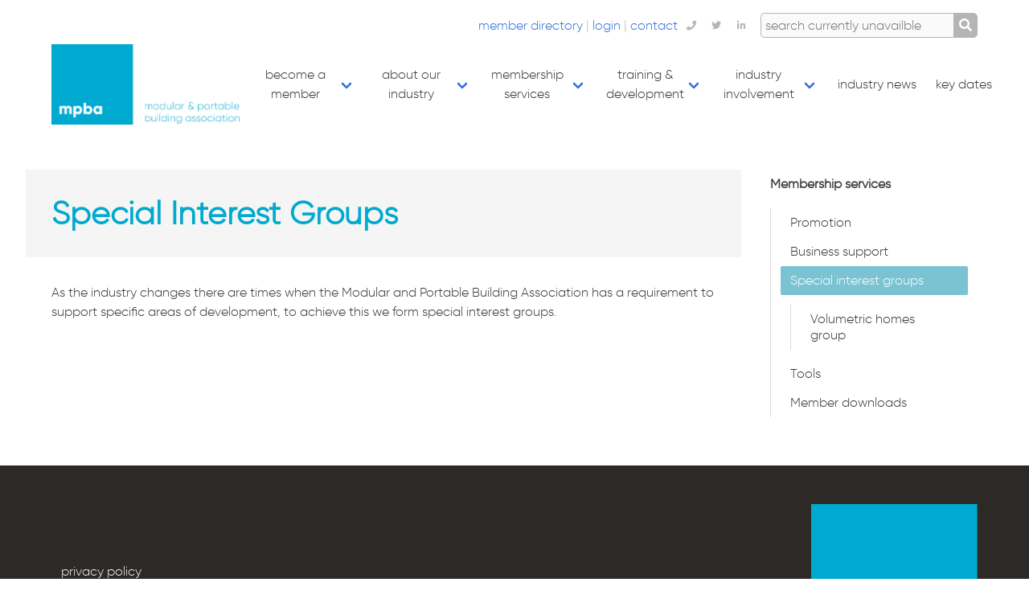

--- FILE ---
content_type: text/html; charset=UTF-8
request_url: https://mpba.biz/special-interest-groups
body_size: 32151
content:
<!DOCTYPE html>
<html lang="en">
  <head>
    <meta charset="utf-8">
    <meta http-equiv="X-UA-Compatible" content="IE=edge">
    <meta name="viewport" content="width=device-width, initial-scale=1">

    <!-- CSRF Token -->
    <meta name="csrf-token" content="4JqcyKENsWwv8zjQrKzhabzIbmyAtCqQedP6Ynoz">

    <title>MPBA | Special interest groups</title>

    <!-- Icons -->
    <link rel="apple-touch-icon" sizes="180x180" href="/apple-touch-icon.png">
    <link rel="icon" type="image/png" sizes="32x32" href="/favicon-32x32.png">
    <link rel="icon" type="image/png" sizes="16x16" href="/favicon-16x16.png">
    <link rel="manifest" href="/site.webmanifest">
    <link rel="mask-icon" href="/safari-pinned-tab.svg" color="#5bbad5">
    <meta name="msapplication-TileColor" content="#2b5797">
    <meta name="theme-color" content="#ffffff">

    <!-- Styles -->
    <style>
    .laravel-embed__responsive-wrapper { position: relative; height: 0; overflow: hidden; max-width: 100%; } 
    .laravel-embed__fallback { background: rgba(0, 0, 0, 0.15); color: rgba(0, 0, 0, 0.7); display: flex; align-items: center; justify-content: center; } 
    .laravel-embed__fallback,
    .laravel-embed__responsive-wrapper iframe,
    .laravel-embed__responsive-wrapper object,
    .laravel-embed__responsive-wrapper embed { position: absolute; top: 0; left: 0; width: 100%; height: 100%; }
</style>    <link href="/css/app.css?id=c2fbf7a5172305360b07" rel="stylesheet">
    
    <script src="https://kit.fontawesome.com/f51df5250c.js" crossorigin="anonymous"></script>
    
    <!-- Global site tag (gtag.js) - Google Analytics -->
    <script async src="https://www.googletagmanager.com/gtag/js?id=G-BL5WG46YNF"></script>
    <script>
      window.dataLayer = window.dataLayer || [];
      function gtag(){dataLayer.push(arguments);}
      gtag('js', new Date());
      gtag('config', 'G-BL5WG46YNF');
    </script>

  </head>

  <body>
    <div id="app">

      <div class="hl-main">

        
          <div class="container">

  <div class="hl-top-strap">

    <div class="hl-links">
      <a href="https://mpba.biz/members">member directory</a> | <a href="https://mpba.biz/portal">login</a> | <a href="https://mpba.biz/contact">contact</a>
    </div>

    <div class="hl-social">
      <a href="tel:02475 90 1938" class="button" aria-label="Telephone">
          <span class="icon"><i aria-hidden="true" class="fas fa-phone" title="Telephone"></i></span>
      </a>

      <a href="https://twitter.com/MPBAUK" class="button" aria-label="Twitter">
          <span class="icon"><i aria-hidden="true" class="fab fa-twitter" title="Twitter"></i></span>
      </a>
      <a href="https://www.linkedin.com/company/the-modular-&-portable-building-association" class="button" aria-label="LinkedIn">
          <span class="icon"><i aria-hidden="true" class="fab fa-linkedin-in" title="LinkedIn"></i></span>
      </a>
    </div>

    <form class="hl-search" action="https://mpba.biz/search/members" method="get">
      <input type="text" name="query" placeholder="search currently unavailble" disabled>
      <input type="hidden" name="_token" value="4JqcyKENsWwv8zjQrKzhabzIbmyAtCqQedP6Ynoz">      <button type="submit">
          <i class="fas fa-search"></i>
      </button>
    </form>

  </div>

</div>

<nav class="navbar" role="navigation" aria-label="main navigation" id="topNav">
  <div class="container">
    <div class="navbar-brand">
      <a class="navbar-item" href="https://mpba.biz">
        <img src="https://mpba.biz/fittings/mpba2020logo_teal_withstrap.png" alt="MPBA">
      </a>

      <a role="button" class="navbar-burger burger" aria-label="menu" aria-expanded="false" data-target="mainMenu">
        <span aria-hidden="true"></span>
        <span aria-hidden="true"></span>
        <span aria-hidden="true"></span>
      </a>
    </div>

    <div class="navbar-menu" id="mainMenu">

      <div class="navbar-start">

        <div class="navbar-item has-dropdown is-hoverable is-mega">
      <a class="navbar-link" href="/become-a-member">
        Become a member
      </a>
      <div class="navbar-dropdown">
  <div class="container is-fluid">
    <div class="columns">
      <div class="column hl-has-info">
        <div class="content">
          <h2>Become a Member</h2>
          <p>There are two types of MPBA membership - Full &amp; Associate.</p>
        </div>
      </div>
      <div class="column">

        <div class="hl-dropdown-columns">

        
          
            <div class="content">
  <h3>
    <a href="/full-member"><span class="icon">
      <i aria-hidden="true" class="fas fa-square"></i>
  </span>
 Full member</a>
  </h3>
  <p>Join the voice of the modular industry to extend your influence. If you are a company involved in the design, manufacture, refurbishment, sale or hiring of volumetric buildings the association help you to solve business problem, reach new opportunities and ensure you keep up to date with developments in an evolving industry.</p>
  <a class="button" href="/full-member">find out more</a>
</div>


          
            <div class="content">
  <h3>
    <a href="/associate-member"><span class="icon">
      <i aria-hidden="true" class="far fa-square"></i>
  </span> 
 Associate member</a>
  </h3>
  <p>If your product or services is suitable for the modular and portable building industry sector we offer unique marketing channel to reach more than 90% of the companies operating within it. We provide a platform of influence and innovation for supply chain companies, large and small.</p>
  <a class="button" href="/associate-member">find out more</a>
</div>


          
        

        </div>




      </div>
    </div>
  </div>
</div>    </div>

  

  
    <div class="navbar-item has-dropdown is-hoverable is-mega">
      <a class="navbar-link" href="/about-our-industry">
        About our industry
      </a>
      <div class="navbar-dropdown">
  <div class="container is-fluid">
    <div class="columns">
      <div class="column hl-has-info">
        <div class="content">
          <h2>About Our Industry</h2>
          <p>Where offsite manufacturing began with the pre-manufacturing of modular buildings for sale or hire into a variety of sectors. Understand the individual sectors and our industry association.</p>
        </div>
      </div>
      <div class="column">

        <div class="hl-dropdown-columns">

        

          
            
            <div><div class="hl-section">

              <h3>
                <a href="/modern-methods-of-construction">
                  <span class="icon"><i class="fas fa-square"></i></span> Modern methods of construction
                </a>
              </h3>


              
                <ul class="hl-menu-items">

                                    
                  <li>
                    <a href="/pre-manufactured-modular-volumetric-buildings-3d-systems">
                      Pre manufactured modular buildings
                    </a>
                  </li>

                                    
                  <li>
                    <a href="/pre-manufactured-components">
                      Pre manufactured components
                    </a>
                  </li>

                                    
                  <li>
                    <a href="/refurbished-buildings">
                      Refurbished buildings
                    </a>
                  </li>

                                    
                  <li>
                    <a href="/single-modular-buildings">
                      Single modular buildings
                    </a>
                  </li>

                  
                </ul>

              

            </div></div>

          
            
            <div><div class="hl-section">

              <h3>
                <a href="/the-association">
                  <span class="icon"><i class="fas fa-square"></i></span> The association
                </a>
              </h3>


              
                <ul class="hl-menu-items">

                                    
                  <li>
                    <a href="/key-people">
                      Key people
                    </a>
                  </li>

                                    
                  <li>
                    <a href="/council">
                      Council
                    </a>
                  </li>

                                    
                  <li>
                    <a href="/committees">
                      Committees
                    </a>
                  </li>

                  
                </ul>

              

            </div></div>

          
            
            <div><div class="hl-section">

              <h3>
                <a href="/accommodation-hire">
                  <span class="icon"><i class="fas fa-square"></i></span> Accommodation hire
                </a>
              </h3>


              
                <ul class="hl-menu-items">

                                    
                  <li>
                    <a href="/construction-accommodation">
                      Construction accommodation
                    </a>
                  </li>

                                    
                  <li>
                    <a href="/event-accommodation">
                      Accommodation hire for events
                    </a>
                  </li>

                                    
                  <li>
                    <a href="/public-sector">
                      Public sector
                    </a>
                  </li>

                                    
                  <li>
                    <a href="/private-sector">
                      Private sector
                    </a>
                  </li>

                  
                </ul>

              

            </div></div>

          
            
            <div><div class="hl-section">

              <h3>
                <a href="/associates">
                  <span class="icon"><i class="fas fa-square"></i></span> Associates
                </a>
              </h3>


              
                <ul class="hl-menu-items">

                                    
                  <li>
                    <a href="/product-groups">
                      Associates product groups
                    </a>
                  </li>

                                    
                  <li>
                    <a href="/services">
                      Associates services
                    </a>
                  </li>

                  
                </ul>

              

            </div></div>

          

        

        </div>




      </div>
    </div>
  </div>
</div>    </div>

  

  
    <div class="navbar-item has-dropdown is-hoverable is-mega">
      <a class="navbar-link" href="/membership-services">
        Membership services
      </a>
      <div class="navbar-dropdown">
  <div class="container is-fluid">
    <div class="columns">
      <div class="column hl-has-info">
        <div class="content">
          <h2>Membership Services</h2>
          <p>We offer industry specific business support and services to help your business reach its full potential. The Association works with key partners in specialist areas.</p>
        </div>
      </div>
      <div class="column">

        <div class="hl-dropdown-columns">

        

          
            
            <div><div class="hl-section">

              <h3>
                <a href="/promotion">
                  <span class="icon"><i class="fas fa-square"></i></span> Promotion
                </a>
              </h3>


              
                <ul class="hl-menu-items">

                                    
                  <li>
                    <a href="/news-and-pr">
                      News and PR
                    </a>
                  </li>

                                    
                  <li>
                    <a href="/events">
                      Events
                    </a>
                  </li>

                                    
                  <li>
                    <a href="/member-directory">
                      Member directory
                    </a>
                  </li>

                                    
                  <li>
                    <a href="/social-media-marketing">
                      Social media / Marketing
                    </a>
                  </li>

                                    
                  <li>
                    <a href="/networking">
                      Networking
                    </a>
                  </li>

                  
                </ul>

              

            </div></div>

          
            
            <div><div class="hl-section">

              <h3>
                <a href="/business-support">
                  <span class="icon"><i class="fas fa-square"></i></span> Business support
                </a>
              </h3>


              
                <ul class="hl-menu-items">

                                    
                  <li>
                    <a href="/insurance-brokers">
                      Insurance brokers
                    </a>
                  </li>

                                    
                  <li>
                    <a href="/legal">
                      Legal
                    </a>
                  </li>

                                    
                  <li>
                    <a href="/employment">
                      Employment
                    </a>
                  </li>

                                    
                  <li>
                    <a href="/health-and-safety">
                      Health &amp; Safety
                    </a>
                  </li>

                                    
                  <li>
                    <a href="/technical-helpline">
                      Technical helpline
                    </a>
                  </li>

                  
                </ul>

              

            </div></div>

          
            
            <div><div class="hl-section">

              <h3>
                <a href="/special-interest-groups">
                  <span class="icon"><i class="fas fa-square"></i></span> Special interest groups
                </a>
              </h3>


              
                <ul class="hl-menu-items">

                                    
                  <li>
                    <a href="/volumetric-homes-group">
                      Volumetric homes group
                    </a>
                  </li>

                  
                </ul>

              

            </div></div>

          
            
            <div><div class="hl-section">

              <h3>
                <a href="/tools">
                  <span class="icon"><i class="fas fa-square"></i></span> Tools
                </a>
              </h3>


              
                <ul class="hl-menu-items">

                                    
                  <li>
                    <a href="/epc-portal">
                      EPC portal
                    </a>
                  </li>

                  
                </ul>

              

            </div></div>

          
            
            <div><div class="hl-section">

              <h3>
                <a href="/member-downloads">
                  <span class="icon"><i class="fas fa-square"></i></span> Member downloads
                </a>
              </h3>


              
                <ul class="hl-menu-items">

                                    
                  <li>
                    <a href="/logo-pack">
                      Logo pack
                    </a>
                  </li>

                                    
                  <li>
                    <a href="/model-terms-and-conditions">
                      Model terms &amp; conditions
                    </a>
                  </li>

                                    
                  <li>
                    <a href="/meeting-minutes">
                      Meeting minutes
                    </a>
                  </li>

                                    
                  <li>
                    <a href="/faq">
                      Frequently asked questions
                    </a>
                  </li>

                                    
                  <li>
                    <a href="/business-shield">
                      Business Shield
                    </a>
                  </li>

                                    
                  <li>
                    <a href="/research-documents">
                      Research documents
                    </a>
                  </li>

                  
                </ul>

              

            </div></div>

          

        

        </div>




      </div>
    </div>
  </div>
</div>    </div>

  

  
    <div class="navbar-item has-dropdown is-hoverable is-mega">
      <a class="navbar-link" href="/training-and-development">
        Training &amp; Development
      </a>
      <div class="navbar-dropdown">
  <div class="container is-fluid">
    <div class="columns">
      <div class="column hl-has-info">
        <div class="content">
          <h2>Training &amp; Development</h2>
          <p>From programmes that ensure companies attract high quality entrants, to development training that guarantees the industry benefits from experienced and highly trained employees.</p>
        </div>
      </div>
      <div class="column">

        <div class="hl-dropdown-columns">

        

          
            
            <div><div class="hl-section">

              <h3>
                <a href="/mpba-learning-hub">
                  <span class="icon"><i class="fas fa-square"></i></span> The MPBA Learning Hub
                </a>
              </h3>


              
                <ul class="hl-menu-items">

                                    
                  <li>
                    <a href="/high-standards">
                      High standards
                    </a>
                  </li>

                                    
                  <li>
                    <a href="/qualified-trainers">
                      Qualified trainers
                    </a>
                  </li>

                                    
                  <li>
                    <a href="/clear-policies">
                      Clear policies
                    </a>
                  </li>

                                    
                  <li>
                    <a href="/mpba-training-centre">
                      MPBA Training centre
                    </a>
                  </li>

                  
                </ul>

              

            </div></div>

          
            
            <div><div class="hl-section">

              <h3>
                <a href="/national-vocational-qualifications-nvq">
                  <span class="icon"><i class="fas fa-square"></i></span> National Vocational Qualifications (NVQ)
                </a>
              </h3>


              
                <ul class="hl-menu-items">

                                    
                  <li>
                    <a href="/level-1-health-and-safety">
                      Level 1 Health &amp; Safety
                    </a>
                  </li>

                                    
                  <li>
                    <a href="/level-2-modular-operative">
                      Level 2 Modular Operative
                    </a>
                  </li>

                                    
                  <li>
                    <a href="/level-3-construction-supervisor">
                      Level 3 Construction Supervisor
                    </a>
                  </li>

                                    
                  <li>
                    <a href="/cscs-cards">
                      CSCS Cards
                    </a>
                  </li>

                  
                </ul>

              

            </div></div>

          
            
            <div><div class="hl-section">

              <h3>
                <a href="/specialist-training">
                  <span class="icon"><i class="fas fa-square"></i></span> Specialist Training
                </a>
              </h3>


              
                <ul class="hl-menu-items">

                                    
                  <li>
                    <a href="/health-and-safety-course">
                      Health &amp; Safety
                    </a>
                  </li>

                  
                </ul>

              

            </div></div>

          
            
            <div><div class="hl-section">

              <h3>
                <a href="/new-entrants">
                  <span class="icon"><i class="fas fa-square"></i></span> New Entrants
                </a>
              </h3>


              
                <ul class="hl-menu-items">

                                    
                  <li>
                    <a href="/apprenticeships">
                      Apprenticeships
                    </a>
                  </li>

                                    
                  <li>
                    <a href="/in-house-training-and-assessment">
                      In house training and assessment
                    </a>
                  </li>

                  
                </ul>

              

            </div></div>

          
            
            <div><div class="hl-section">

              <h3>
                <a href="/electrical-training">
                  <span class="icon"><i class="fas fa-square"></i></span> Electrical training
                </a>
              </h3>


              
                <ul class="hl-menu-items">

                                    
                  <li>
                    <a href="/electrical-safety-unit">
                      Electrical Safety Unit
                    </a>
                  </li>

                                    
                  <li>
                    <a href="/level-one-test-and-inspection">
                      Level One Test and Inspection
                    </a>
                  </li>

                                    
                  <li>
                    <a href="/level-two-in-service-installation">
                      Level Two In Service Installation
                    </a>
                  </li>

                                    
                  <li>
                    <a href="/renewal-courses">
                      Renewal Courses
                    </a>
                  </li>

                  
                </ul>

              

            </div></div>

          
            
            <div><div class="hl-section">

              <h3>
                <a href="/online-courses-new">
                  <span class="icon"><i class="fas fa-square"></i></span> Online Courses
                </a>
              </h3>


              
                <ul class="hl-menu-items">

                                    
                  <li>
                    <a href="/building-regulations-1">
                      Building Regulations
                    </a>
                  </li>

                  
                </ul>

              

            </div></div>

          

        

        </div>




      </div>
    </div>
  </div>
</div>    </div>

  

  
    <div class="navbar-item has-dropdown is-hoverable is-mega">
      <a class="navbar-link" href="/industry-involvement">
        Industry involvement
      </a>
      <div class="navbar-dropdown">
  <div class="container is-fluid">
    <div class="columns">
      <div class="column hl-has-info">
        <div class="content">
          <h2>Industry Involvement</h2>
          <p>A key role of the association is to ensure that we identify opportunities and threats whilst ensuring that third parties understand the context of the industry.</p>
        </div>
      </div>
      <div class="column">

        <div class="hl-dropdown-columns">

        

          
            
            <div><div class="hl-section">

              <h3>
                <a href="/health-safety">
                  <span class="icon"><i class="fas fa-square"></i></span> Health &amp; Safety
                </a>
              </h3>


              
                <ul class="hl-menu-items">

                                    
                  <li>
                    <a href="/welfare-in-construction">
                      Welfare in construction
                    </a>
                  </li>

                  
                </ul>

              

            </div></div>

          
            
            <div><div class="hl-section">

              <h3>
                <a href="/energy-environment-sustainability">
                  <span class="icon"><i class="fas fa-square"></i></span> Energy &amp; Environment (sustainability)
                </a>
              </h3>


              
                <ul class="hl-menu-items">

                                    
                  <li>
                    <a href="/minimum-building-standard">
                      Minimum building standard
                    </a>
                  </li>

                  
                </ul>

              

            </div></div>

          
            
            <div><div class="hl-section">

              <h3>
                <a href="/research">
                  <span class="icon"><i class="fas fa-square"></i></span> Research and Guidance
                </a>
              </h3>


              
                <ul class="hl-menu-items">

                                    
                  <li>
                    <a href="/industry-analysis">
                      Industry analysis
                    </a>
                  </li>

                  
                </ul>

              

            </div></div>

          
            
            <div><div class="hl-section">

              <h3>
                <a href="/regulations-standards">
                  <span class="icon"><i class="fas fa-square"></i></span> Regulations &amp; Standards
                </a>
              </h3>


              
                <ul class="hl-menu-items">

                                    
                  <li>
                    <a href="/building-regulations">
                      Building regulations
                    </a>
                  </li>

                                    
                  <li>
                    <a href="/joint-code-of-practice-fire-standards">
                      Joint code of practice (Fire standards)
                    </a>
                  </li>

                                    
                  <li>
                    <a href="/joint-code-of-practice-escape-of-water-prevention">
                      Joint Code of Practice Escape of Water Prevention
                    </a>
                  </li>

                                    
                  <li>
                    <a href="/venilation-part-f">
                      Venilation (Part F)
                    </a>
                  </li>

                                    
                  <li>
                    <a href="/energy-part-l">
                      Energy (Part L)
                    </a>
                  </li>

                                    
                  <li>
                    <a href="/disabilities-part-k">
                      Disabilities (Part K)
                    </a>
                  </li>

                                    
                  <li>
                    <a href="/british-standards">
                      British standards
                    </a>
                  </li>

                  
                </ul>

              

            </div></div>

          
            
            <div><div class="hl-section">

              <h3>
                <a href="/sector-specific">
                  <span class="icon"><i class="fas fa-square"></i></span> Sector specific
                </a>
              </h3>


              
                <ul class="hl-menu-items">

                                    
                  <li>
                    <a href="/healthcare">
                      Healthcare
                    </a>
                  </li>

                                    
                  <li>
                    <a href="/education">
                      Education
                    </a>
                  </li>

                  
                </ul>

              

            </div></div>

          

        

        </div>




      </div>
    </div>
  </div>
</div>    </div>

  

  
    <a class="navbar-link is-arrowless" href="/posts">
      Industry News
    </a>

  

  
    <a class="navbar-link is-arrowless" href="/key-dates">
      Key Dates
    </a>

  

      </div>
    </div>
  </div>

</nav>
        
        


<section class="section">

  <div class="container">

    <div class="columns">

      <div class="column is-9">

        <article class="hl-article">

          <header class="hl-article__header">

                        <h1>Special Interest Groups</h1>

          </header>

          
          
            <div class="columns">
    <div class="column">
    <div class="content">
    <p>As the industry changes there are times when the Modular and Portable Building Association has a requirement to support specific areas of development, to achieve this we form special interest groups.&nbsp;</p>
</div>
</div>
</div>

                    

        </article>

      </div>

      <aside class="column">

                <div class="block">
          <ul class="menu-list"><li class="menu-root"><a href="membership-services">Membership services</a><ul><li><a href="promotion">Promotion</a></li><li><a href="business-support">Business support</a></li><li><a href="special-interest-groups" class="is-active">Special interest groups</a><ul><li><a href="volumetric-homes-group">Volumetric homes group</a></li></ul></li><li><a href="tools">Tools</a></li><li><a href="member-downloads">Member downloads</a></li></ul></li></ul>
        </div>
        
        
        
          
          
        
      </aside>

    </div>

  </div>

</section>



      </div>

      <footer class="footer">
        <div class="container">

          <div class="level">

            <div class="level-left">
              <div class="level-item">
                <div class="menu">
                  
                  <ul class="menu-list">
                    
                    <li><a href="/privacy-policy">privacy policy</a></li>
                    
                    <li><a href="https://mpba.biz/contact">contact</a></li>
                  </ul>
                </div>
              </div>
            </div>

            <div class="level-right">
              <div class="level-item">
                <figure class="image">
                  <img src="https://mpba.biz/fittings/mpba2020logo_teal.png">
                </figure>
              </div>
            </div>

          </div>

          <p class="has-text-centered is-size-6">&copy; 2022 modular and portable building association (CRN 00364145)</p>

        </div>
      </footer>

    </div>

    <div id="hl-modal-login" class="modal">
    <div class="modal-background"></div>
    <div class="modal-card"></div>
</div>
    <!-- Scripts -->
    <script src="/js/manifest.js?id=6eb4c9b2a02bc39b5e9b"></script>
    <script src="/js/vendor.js?id=c78d6dc6e08213325e16"></script>
    <script src="/js/app.js?id=9d79a31c3c3e8c87d579"></script>
      </body>
</html>


--- FILE ---
content_type: text/css
request_url: https://mpba.biz/css/app.css?id=c2fbf7a5172305360b07
body_size: 411116
content:
@import url(https://fonts.googleapis.com/css2?family=Open+Sans&display=swap);
@charset "UTF-8";
@font-face {
  font-family: "gilroylight";
  src: url("/fonts/gilroy-light-webfont.eot");
  src: url("/fonts/gilroy-light-webfont.eot?#iefix") format("embedded-opentype"), url("/fonts/gilroy-light-webfont.woff2") format("woff2"), url("/fonts/gilroy-light-webfont.woff") format("woff"), url("/fonts/gilroy-light-webfont.ttf") format("truetype"), url("/fonts/gilroy-light-webfont.svg#gilroylight") format("svg");
  font-weight: normal;
  font-style: normal;
}
@font-face {
  font-family: "gilroyextrabold";
  src: url("/fonts/gilroy-extrabold-webfont.eot");
  src: url("/fonts/gilroy-extrabold-webfont.eot?#iefix") format("embedded-opentype"), url("/fonts/gilroy-extrabold-webfont.woff2") format("woff2"), url("/fonts/gilroy-extrabold-webfont.woff") format("woff"), url("/fonts/gilroy-extrabold-webfont.ttf") format("truetype"), url("/fonts/gilroy-extrabold-webfont.svg#gilroyextrabold") format("svg");
  font-weight: normal;
  font-style: normal;
}
/* bulma card
*/
/* bulma menu
 */
/* sections
 */
/* cards
 */
/* Image sizes
 */
/*! bulma.io v0.7.5 | MIT License | github.com/jgthms/bulma */
/* modified path import of other modules */
/* Bulma Utilities */
.pagination-previous,
.pagination-next,
.pagination-link,
.pagination-ellipsis, .file-cta,
.file-name, .select select, .textarea, .input, .button {
  -moz-appearance: none;
  -webkit-appearance: none;
  align-items: center;
  border: 1px solid transparent;
  border-radius: 5px;
  box-shadow: none;
  display: inline-flex;
  font-size: 1rem;
  height: 2.5em;
  justify-content: flex-start;
  line-height: 1.5;
  padding-bottom: calc(0.5em - 1px);
  padding-left: calc(0.75em - 1px);
  padding-right: calc(0.75em - 1px);
  padding-top: calc(0.5em - 1px);
  position: relative;
  vertical-align: top;
}
.pagination-previous:focus,
.pagination-next:focus,
.pagination-link:focus,
.pagination-ellipsis:focus, .file-cta:focus,
.file-name:focus, .select select:focus, .textarea:focus, .input:focus, .button:focus, .is-focused.pagination-previous,
.is-focused.pagination-next,
.is-focused.pagination-link,
.is-focused.pagination-ellipsis, .is-focused.file-cta,
.is-focused.file-name, .select select.is-focused, .is-focused.textarea, .is-focused.input, .is-focused.button, .pagination-previous:active,
.pagination-next:active,
.pagination-link:active,
.pagination-ellipsis:active, .file-cta:active,
.file-name:active, .select select:active, .textarea:active, .input:active, .button:active, .is-active.pagination-previous,
.is-active.pagination-next,
.is-active.pagination-link,
.is-active.pagination-ellipsis, .is-active.file-cta,
.is-active.file-name, .select select.is-active, .is-active.textarea, .is-active.input, .is-active.button {
  outline: none;
}
[disabled].pagination-previous,
[disabled].pagination-next,
[disabled].pagination-link,
[disabled].pagination-ellipsis, [disabled].file-cta,
[disabled].file-name, .select select[disabled], [disabled].textarea, [disabled].input, [disabled].button, fieldset[disabled] .pagination-previous,
fieldset[disabled] .pagination-next,
fieldset[disabled] .pagination-link,
fieldset[disabled] .pagination-ellipsis, fieldset[disabled] .file-cta,
fieldset[disabled] .file-name, fieldset[disabled] .select select, .select fieldset[disabled] select, fieldset[disabled] .textarea, fieldset[disabled] .input, fieldset[disabled] .button {
  cursor: not-allowed;
}

.is-unselectable, .tabs, .pagination-previous,
.pagination-next,
.pagination-link,
.pagination-ellipsis, .breadcrumb, .file, .button {
  -webkit-touch-callout: none;
  -webkit-user-select: none;
  -moz-user-select: none;
  -ms-user-select: none;
  user-select: none;
}

.navbar-link:not(.is-arrowless)::after, .select:not(.is-multiple):not(.is-loading)::after {
  border: 3px solid transparent;
  border-radius: 2px;
  border-right: 0;
  border-top: 0;
  content: " ";
  display: block;
  height: 0.625em;
  margin-top: -0.4375em;
  pointer-events: none;
  position: absolute;
  top: 50%;
  transform: rotate(-45deg);
  transform-origin: center;
  width: 0.625em;
}

.tabs:not(:last-child), .pagination:not(:last-child), .message:not(:last-child), .level:not(:last-child), .breadcrumb:not(:last-child), .block:not(:last-child), fieldset:not(:last-child), .title:not(:last-child), .hl-article h1:not(:last-child), .hl-article h2:not(:last-child), .hl-editables h1:not(:last-child), .hl-editables h2:not(:last-child), .hl-post h1:not(:last-child), .hl-post h2:not(:last-child), .aside h2:not(:last-child), .hl-profile h1:not(:last-child), .hl-profile h2:not(:last-child),
.subtitle:not(:last-child), .table-container:not(:last-child), .table:not(:last-child), .progress:not(:last-child), .notification:not(:last-child), .content:not(:last-child), .box:not(:last-child) {
  margin-bottom: 2rem;
}

.modal-close, .delete {
  -webkit-touch-callout: none;
  -webkit-user-select: none;
  -moz-user-select: none;
  -ms-user-select: none;
  user-select: none;
  -moz-appearance: none;
  -webkit-appearance: none;
  background-color: rgba(10, 10, 10, 0.2);
  border: none;
  border-radius: 290486px;
  cursor: pointer;
  pointer-events: auto;
  display: inline-block;
  flex-grow: 0;
  flex-shrink: 0;
  font-size: 0;
  height: 20px;
  max-height: 20px;
  max-width: 20px;
  min-height: 20px;
  min-width: 20px;
  outline: none;
  position: relative;
  vertical-align: top;
  width: 20px;
}
.modal-close::before, .delete::before, .modal-close::after, .delete::after {
  background-color: white;
  content: "";
  display: block;
  left: 50%;
  position: absolute;
  top: 50%;
  transform: translateX(-50%) translateY(-50%) rotate(45deg);
  transform-origin: center center;
}
.modal-close::before, .delete::before {
  height: 2px;
  width: 50%;
}
.modal-close::after, .delete::after {
  height: 50%;
  width: 2px;
}
.modal-close:hover, .delete:hover, .modal-close:focus, .delete:focus {
  background-color: rgba(10, 10, 10, 0.3);
}
.modal-close:active, .delete:active {
  background-color: rgba(10, 10, 10, 0.4);
}
.is-small.modal-close, .hl-tools .modal-close.select, .hl-tools .modal-close.button, .hl-top-strap .hl-social .modal-close.button, .is-small.delete, .hl-tools .delete.select, .hl-tools .delete.button, .hl-top-strap .hl-social .delete.button {
  height: 16px;
  max-height: 16px;
  max-width: 16px;
  min-height: 16px;
  min-width: 16px;
  width: 16px;
}
.is-medium.modal-close, .is-medium.delete {
  height: 24px;
  max-height: 24px;
  max-width: 24px;
  min-height: 24px;
  min-width: 24px;
  width: 24px;
}
.is-large.modal-close, .is-large.delete {
  height: 32px;
  max-height: 32px;
  max-width: 32px;
  min-height: 32px;
  min-width: 32px;
  width: 32px;
}

.control.is-loading::after, .select.is-loading::after, .loader, .button.is-loading::after {
  -webkit-animation: spinAround 500ms infinite linear;
          animation: spinAround 500ms infinite linear;
  border: 2px solid #dbdbdb;
  border-radius: 290486px;
  border-right-color: transparent;
  border-top-color: transparent;
  content: "";
  display: block;
  height: 1em;
  position: relative;
  width: 1em;
}

.hero-video, .is-overlay, .modal-background, .modal, .image.is-square img,
.image.is-square .has-ratio, .image.is-1by1 img,
.image.is-1by1 .has-ratio, .image.is-5by4 img,
.image.is-5by4 .has-ratio, .image.is-4by3 img,
.image.is-4by3 .has-ratio, .image.is-3by2 img,
.image.is-3by2 .has-ratio, .image.is-5by3 img,
.image.is-5by3 .has-ratio, .image.is-16by9 img,
.image.is-16by9 .has-ratio, .image.is-2by1 img,
.image.is-2by1 .has-ratio, .image.is-3by1 img,
.image.is-3by1 .has-ratio, .image.is-4by5 img,
.image.is-4by5 .has-ratio, .image.is-3by4 img,
.image.is-3by4 .has-ratio, .image.is-2by3 img,
.image.is-2by3 .has-ratio, .image.is-3by5 img,
.image.is-3by5 .has-ratio, .image.is-9by16 img,
.image.is-9by16 .has-ratio, .image.is-1by2 img,
.image.is-1by2 .has-ratio, .image.is-1by3 img,
.image.is-1by3 .has-ratio {
  bottom: 0;
  left: 0;
  position: absolute;
  right: 0;
  top: 0;
}

.navbar-burger {
  -moz-appearance: none;
  -webkit-appearance: none;
  appearance: none;
  background: none;
  border: none;
  color: currentColor;
  font-family: inherit;
  font-size: 1em;
  margin: 0;
  padding: 0;
}

/* Bulma Base */
/*! minireset.css v0.0.6 | MIT License | github.com/jgthms/minireset.css */
html,
body,
p,
ol,
ul,
li,
dl,
dt,
dd,
blockquote,
figure,
fieldset,
legend,
textarea,
pre,
iframe,
hr,
h1,
h2,
h3,
h4,
h5,
h6 {
  margin: 0;
  padding: 0;
}

h1,
h2,
h3,
h4,
h5,
h6 {
  font-size: 100%;
  font-weight: normal;
}

ul {
  list-style: none;
}

button,
input,
select,
textarea {
  margin: 0;
}

html {
  box-sizing: border-box;
}

*, *::before, *::after {
  box-sizing: inherit;
}

img,
video {
  height: auto;
  max-width: 100%;
}

iframe {
  border: 0;
}

table {
  border-collapse: collapse;
  border-spacing: 0;
}

td,
th {
  padding: 0;
}
td:not([align]),
th:not([align]) {
  text-align: inherit;
}

html {
  background-color: white;
  font-size: 16px;
  -moz-osx-font-smoothing: grayscale;
  -webkit-font-smoothing: antialiased;
  min-width: 300px;
  overflow-x: hidden;
  overflow-y: scroll;
  text-rendering: optimizeLegibility;
  -webkit-text-size-adjust: 100%;
     -moz-text-size-adjust: 100%;
          text-size-adjust: 100%;
}

article,
aside,
figure,
footer,
header,
hgroup,
section {
  display: block;
}

body,
button,
input,
optgroup,
select,
textarea {
  font-family: "gilroylight", Verdana, sans-serif;
}

code,
pre {
  -moz-osx-font-smoothing: auto;
  -webkit-font-smoothing: auto;
  font-family: monospace;
}

body {
  color: #373A36;
  font-size: 1em;
  font-weight: 400;
  line-height: 1.5;
}

a {
  color: #3273dc;
  cursor: pointer;
  text-decoration: none;
}
a strong {
  color: currentColor;
}
a:hover {
  color: #363636;
}

code {
  background-color: whitesmoke;
  color: #eb002f;
  font-size: 0.875em;
  font-weight: normal;
  padding: 0.25em 0.5em 0.25em;
}

hr {
  background-color: whitesmoke;
  border: none;
  display: block;
  height: 2px;
  margin: 1.5rem 0;
}

img {
  height: auto;
  max-width: 100%;
}

input[type=checkbox],
input[type=radio] {
  vertical-align: baseline;
}

small {
  font-size: 0.875em;
}

span {
  font-style: inherit;
  font-weight: inherit;
}

strong {
  color: #2D2926;
  font-weight: 700;
}

fieldset {
  border: none;
}

pre {
  -webkit-overflow-scrolling: touch;
  background-color: whitesmoke;
  color: #373A36;
  font-size: 0.875em;
  overflow-x: auto;
  padding: 1.25rem 1.5rem;
  white-space: pre;
  word-wrap: normal;
}
pre code {
  background-color: transparent;
  color: currentColor;
  font-size: 1em;
  padding: 0;
}

table td,
table th {
  vertical-align: top;
}
table td:not([align]),
table th:not([align]) {
  text-align: inherit;
}
table th {
  color: #2D2926;
}

@-webkit-keyframes spinAround {
  from {
    transform: rotate(0deg);
  }
  to {
    transform: rotate(359deg);
  }
}

@keyframes spinAround {
  from {
    transform: rotate(0deg);
  }
  to {
    transform: rotate(359deg);
  }
}
/* Bulma Elements */
.box {
  background-color: white;
  border-radius: 10px;
  box-shadow: 0 0.5em 1em -0.125em rgba(10, 10, 10, 0.1), 0 0px 0 1px rgba(10, 10, 10, 0.02);
  color: #373A36;
  display: block;
  padding: 1.25rem;
}

a.box:hover, a.box:focus {
  box-shadow: 0 0.5em 1em -0.125em rgba(10, 10, 10, 0.1), 0 0 0 1px #3273dc;
}
a.box:active {
  box-shadow: inset 0 1px 2px rgba(10, 10, 10, 0.2), 0 0 0 1px #3273dc;
}

.button {
  background-color: white;
  border-color: #dbdbdb;
  border-width: 1px;
  color: #2D2926;
  cursor: pointer;
  justify-content: center;
  padding-bottom: calc(0.5em - 1px);
  padding-left: 1em;
  padding-right: 1em;
  padding-top: calc(0.5em - 1px);
  text-align: center;
  white-space: nowrap;
}
.button strong {
  color: inherit;
}
.button .icon, .button .icon.is-small, .button .hl-top-strap .hl-social .icon.button, .hl-top-strap .hl-social .button .icon.button, .button .icon.is-medium, .button .icon.is-large {
  height: 1.5em;
  width: 1.5em;
}
.button .icon:first-child:not(:last-child) {
  margin-left: calc(-0.5em - 1px);
  margin-right: 0.25em;
}
.button .icon:last-child:not(:first-child) {
  margin-left: 0.25em;
  margin-right: calc(-0.5em - 1px);
}
.button .icon:first-child:last-child {
  margin-left: calc(-0.5em - 1px);
  margin-right: calc(-0.5em - 1px);
}
.button:hover, .button.is-hovered {
  border-color: #b5b5b5;
  color: #363636;
}
.button:focus, .button.is-focused {
  border-color: #3273dc;
  color: #363636;
}
.button:focus:not(:active), .button.is-focused:not(:active) {
  box-shadow: 0 0 0 0.125em rgba(50, 115, 220, 0.25);
}
.button:active, .button.is-active {
  border-color: #4a4a4a;
  color: #363636;
}
.button.is-text {
  background-color: transparent;
  border-color: transparent;
  color: #373A36;
  text-decoration: underline;
}
.button.is-text:hover, .button.is-text.is-hovered, .button.is-text:focus, .button.is-text.is-focused {
  background-color: whitesmoke;
  color: #2D2926;
}
.button.is-text:active, .button.is-text.is-active {
  background-color: #e8e8e8;
  color: #2D2926;
}
.button.is-text[disabled], fieldset[disabled] .button.is-text {
  background-color: transparent;
  border-color: transparent;
  box-shadow: none;
}
.button.is-ghost {
  background: none;
  border-color: transparent;
  color: #3273dc;
  text-decoration: none;
}
.button.is-ghost:hover, .button.is-ghost.is-hovered {
  color: #3273dc;
  text-decoration: underline;
}
.button.is-white {
  background-color: white;
  border-color: transparent;
  color: #0a0a0a;
}
.button.is-white:hover, .button.is-white.is-hovered {
  background-color: #f9f9f9;
  border-color: transparent;
  color: #0a0a0a;
}
.button.is-white:focus, .button.is-white.is-focused {
  border-color: transparent;
  color: #0a0a0a;
}
.button.is-white:focus:not(:active), .button.is-white.is-focused:not(:active) {
  box-shadow: 0 0 0 0.125em rgba(255, 255, 255, 0.25);
}
.button.is-white:active, .button.is-white.is-active {
  background-color: #f2f2f2;
  border-color: transparent;
  color: #0a0a0a;
}
.button.is-white[disabled], fieldset[disabled] .button.is-white {
  background-color: white;
  border-color: transparent;
  box-shadow: none;
}
.button.is-white.is-inverted {
  background-color: #0a0a0a;
  color: white;
}
.button.is-white.is-inverted:hover, .button.is-white.is-inverted.is-hovered {
  background-color: black;
}
.button.is-white.is-inverted[disabled], fieldset[disabled] .button.is-white.is-inverted {
  background-color: #0a0a0a;
  border-color: transparent;
  box-shadow: none;
  color: white;
}
.button.is-white.is-loading::after {
  border-color: transparent transparent #0a0a0a #0a0a0a !important;
}
.button.is-white.is-outlined {
  background-color: transparent;
  border-color: white;
  color: white;
}
.button.is-white.is-outlined:hover, .button.is-white.is-outlined.is-hovered, .button.is-white.is-outlined:focus, .button.is-white.is-outlined.is-focused {
  background-color: white;
  border-color: white;
  color: #0a0a0a;
}
.button.is-white.is-outlined.is-loading::after {
  border-color: transparent transparent white white !important;
}
.button.is-white.is-outlined.is-loading:hover::after, .button.is-white.is-outlined.is-loading.is-hovered::after, .button.is-white.is-outlined.is-loading:focus::after, .button.is-white.is-outlined.is-loading.is-focused::after {
  border-color: transparent transparent #0a0a0a #0a0a0a !important;
}
.button.is-white.is-outlined[disabled], fieldset[disabled] .button.is-white.is-outlined {
  background-color: transparent;
  border-color: white;
  box-shadow: none;
  color: white;
}
.button.is-white.is-inverted.is-outlined {
  background-color: transparent;
  border-color: #0a0a0a;
  color: #0a0a0a;
}
.button.is-white.is-inverted.is-outlined:hover, .button.is-white.is-inverted.is-outlined.is-hovered, .button.is-white.is-inverted.is-outlined:focus, .button.is-white.is-inverted.is-outlined.is-focused {
  background-color: #0a0a0a;
  color: white;
}
.button.is-white.is-inverted.is-outlined.is-loading:hover::after, .button.is-white.is-inverted.is-outlined.is-loading.is-hovered::after, .button.is-white.is-inverted.is-outlined.is-loading:focus::after, .button.is-white.is-inverted.is-outlined.is-loading.is-focused::after {
  border-color: transparent transparent white white !important;
}
.button.is-white.is-inverted.is-outlined[disabled], fieldset[disabled] .button.is-white.is-inverted.is-outlined {
  background-color: transparent;
  border-color: #0a0a0a;
  box-shadow: none;
  color: #0a0a0a;
}
.button.is-black {
  background-color: #0a0a0a;
  border-color: transparent;
  color: white;
}
.button.is-black:hover, .button.is-black.is-hovered {
  background-color: #040404;
  border-color: transparent;
  color: white;
}
.button.is-black:focus, .button.is-black.is-focused {
  border-color: transparent;
  color: white;
}
.button.is-black:focus:not(:active), .button.is-black.is-focused:not(:active) {
  box-shadow: 0 0 0 0.125em rgba(10, 10, 10, 0.25);
}
.button.is-black:active, .button.is-black.is-active {
  background-color: black;
  border-color: transparent;
  color: white;
}
.button.is-black[disabled], fieldset[disabled] .button.is-black {
  background-color: #0a0a0a;
  border-color: transparent;
  box-shadow: none;
}
.button.is-black.is-inverted {
  background-color: white;
  color: #0a0a0a;
}
.button.is-black.is-inverted:hover, .button.is-black.is-inverted.is-hovered {
  background-color: #f2f2f2;
}
.button.is-black.is-inverted[disabled], fieldset[disabled] .button.is-black.is-inverted {
  background-color: white;
  border-color: transparent;
  box-shadow: none;
  color: #0a0a0a;
}
.button.is-black.is-loading::after {
  border-color: transparent transparent white white !important;
}
.button.is-black.is-outlined {
  background-color: transparent;
  border-color: #0a0a0a;
  color: #0a0a0a;
}
.button.is-black.is-outlined:hover, .button.is-black.is-outlined.is-hovered, .button.is-black.is-outlined:focus, .button.is-black.is-outlined.is-focused {
  background-color: #0a0a0a;
  border-color: #0a0a0a;
  color: white;
}
.button.is-black.is-outlined.is-loading::after {
  border-color: transparent transparent #0a0a0a #0a0a0a !important;
}
.button.is-black.is-outlined.is-loading:hover::after, .button.is-black.is-outlined.is-loading.is-hovered::after, .button.is-black.is-outlined.is-loading:focus::after, .button.is-black.is-outlined.is-loading.is-focused::after {
  border-color: transparent transparent white white !important;
}
.button.is-black.is-outlined[disabled], fieldset[disabled] .button.is-black.is-outlined {
  background-color: transparent;
  border-color: #0a0a0a;
  box-shadow: none;
  color: #0a0a0a;
}
.button.is-black.is-inverted.is-outlined {
  background-color: transparent;
  border-color: white;
  color: white;
}
.button.is-black.is-inverted.is-outlined:hover, .button.is-black.is-inverted.is-outlined.is-hovered, .button.is-black.is-inverted.is-outlined:focus, .button.is-black.is-inverted.is-outlined.is-focused {
  background-color: white;
  color: #0a0a0a;
}
.button.is-black.is-inverted.is-outlined.is-loading:hover::after, .button.is-black.is-inverted.is-outlined.is-loading.is-hovered::after, .button.is-black.is-inverted.is-outlined.is-loading:focus::after, .button.is-black.is-inverted.is-outlined.is-loading.is-focused::after {
  border-color: transparent transparent #0a0a0a #0a0a0a !important;
}
.button.is-black.is-inverted.is-outlined[disabled], fieldset[disabled] .button.is-black.is-inverted.is-outlined {
  background-color: transparent;
  border-color: white;
  box-shadow: none;
  color: white;
}
.button.is-light {
  background-color: whitesmoke;
  border-color: transparent;
  color: rgba(0, 0, 0, 0.7);
}
.button.is-light:hover, .button.is-light.is-hovered {
  background-color: #eeeeee;
  border-color: transparent;
  color: rgba(0, 0, 0, 0.7);
}
.button.is-light:focus, .button.is-light.is-focused {
  border-color: transparent;
  color: rgba(0, 0, 0, 0.7);
}
.button.is-light:focus:not(:active), .button.is-light.is-focused:not(:active) {
  box-shadow: 0 0 0 0.125em rgba(245, 245, 245, 0.25);
}
.button.is-light:active, .button.is-light.is-active {
  background-color: #e8e8e8;
  border-color: transparent;
  color: rgba(0, 0, 0, 0.7);
}
.button.is-light[disabled], fieldset[disabled] .button.is-light {
  background-color: whitesmoke;
  border-color: transparent;
  box-shadow: none;
}
.button.is-light.is-inverted {
  background-color: rgba(0, 0, 0, 0.7);
  color: whitesmoke;
}
.button.is-light.is-inverted:hover, .button.is-light.is-inverted.is-hovered {
  background-color: rgba(0, 0, 0, 0.7);
}
.button.is-light.is-inverted[disabled], fieldset[disabled] .button.is-light.is-inverted {
  background-color: rgba(0, 0, 0, 0.7);
  border-color: transparent;
  box-shadow: none;
  color: whitesmoke;
}
.button.is-light.is-loading::after {
  border-color: transparent transparent rgba(0, 0, 0, 0.7) rgba(0, 0, 0, 0.7) !important;
}
.button.is-light.is-outlined {
  background-color: transparent;
  border-color: whitesmoke;
  color: whitesmoke;
}
.button.is-light.is-outlined:hover, .button.is-light.is-outlined.is-hovered, .button.is-light.is-outlined:focus, .button.is-light.is-outlined.is-focused {
  background-color: whitesmoke;
  border-color: whitesmoke;
  color: rgba(0, 0, 0, 0.7);
}
.button.is-light.is-outlined.is-loading::after {
  border-color: transparent transparent whitesmoke whitesmoke !important;
}
.button.is-light.is-outlined.is-loading:hover::after, .button.is-light.is-outlined.is-loading.is-hovered::after, .button.is-light.is-outlined.is-loading:focus::after, .button.is-light.is-outlined.is-loading.is-focused::after {
  border-color: transparent transparent rgba(0, 0, 0, 0.7) rgba(0, 0, 0, 0.7) !important;
}
.button.is-light.is-outlined[disabled], fieldset[disabled] .button.is-light.is-outlined {
  background-color: transparent;
  border-color: whitesmoke;
  box-shadow: none;
  color: whitesmoke;
}
.button.is-light.is-inverted.is-outlined {
  background-color: transparent;
  border-color: rgba(0, 0, 0, 0.7);
  color: rgba(0, 0, 0, 0.7);
}
.button.is-light.is-inverted.is-outlined:hover, .button.is-light.is-inverted.is-outlined.is-hovered, .button.is-light.is-inverted.is-outlined:focus, .button.is-light.is-inverted.is-outlined.is-focused {
  background-color: rgba(0, 0, 0, 0.7);
  color: whitesmoke;
}
.button.is-light.is-inverted.is-outlined.is-loading:hover::after, .button.is-light.is-inverted.is-outlined.is-loading.is-hovered::after, .button.is-light.is-inverted.is-outlined.is-loading:focus::after, .button.is-light.is-inverted.is-outlined.is-loading.is-focused::after {
  border-color: transparent transparent whitesmoke whitesmoke !important;
}
.button.is-light.is-inverted.is-outlined[disabled], fieldset[disabled] .button.is-light.is-inverted.is-outlined {
  background-color: transparent;
  border-color: rgba(0, 0, 0, 0.7);
  box-shadow: none;
  color: rgba(0, 0, 0, 0.7);
}
.button.is-dark {
  background-color: #373A36;
  border-color: transparent;
  color: #fff;
}
.button.is-dark:hover, .button.is-dark.is-hovered {
  background-color: #313330;
  border-color: transparent;
  color: #fff;
}
.button.is-dark:focus, .button.is-dark.is-focused {
  border-color: transparent;
  color: #fff;
}
.button.is-dark:focus:not(:active), .button.is-dark.is-focused:not(:active) {
  box-shadow: 0 0 0 0.125em rgba(55, 58, 54, 0.25);
}
.button.is-dark:active, .button.is-dark.is-active {
  background-color: #2a2d2a;
  border-color: transparent;
  color: #fff;
}
.button.is-dark[disabled], fieldset[disabled] .button.is-dark {
  background-color: #373A36;
  border-color: transparent;
  box-shadow: none;
}
.button.is-dark.is-inverted {
  background-color: #fff;
  color: #373A36;
}
.button.is-dark.is-inverted:hover, .button.is-dark.is-inverted.is-hovered {
  background-color: #f2f2f2;
}
.button.is-dark.is-inverted[disabled], fieldset[disabled] .button.is-dark.is-inverted {
  background-color: #fff;
  border-color: transparent;
  box-shadow: none;
  color: #373A36;
}
.button.is-dark.is-loading::after {
  border-color: transparent transparent #fff #fff !important;
}
.button.is-dark.is-outlined {
  background-color: transparent;
  border-color: #373A36;
  color: #373A36;
}
.button.is-dark.is-outlined:hover, .button.is-dark.is-outlined.is-hovered, .button.is-dark.is-outlined:focus, .button.is-dark.is-outlined.is-focused {
  background-color: #373A36;
  border-color: #373A36;
  color: #fff;
}
.button.is-dark.is-outlined.is-loading::after {
  border-color: transparent transparent #373A36 #373A36 !important;
}
.button.is-dark.is-outlined.is-loading:hover::after, .button.is-dark.is-outlined.is-loading.is-hovered::after, .button.is-dark.is-outlined.is-loading:focus::after, .button.is-dark.is-outlined.is-loading.is-focused::after {
  border-color: transparent transparent #fff #fff !important;
}
.button.is-dark.is-outlined[disabled], fieldset[disabled] .button.is-dark.is-outlined {
  background-color: transparent;
  border-color: #373A36;
  box-shadow: none;
  color: #373A36;
}
.button.is-dark.is-inverted.is-outlined {
  background-color: transparent;
  border-color: #fff;
  color: #fff;
}
.button.is-dark.is-inverted.is-outlined:hover, .button.is-dark.is-inverted.is-outlined.is-hovered, .button.is-dark.is-inverted.is-outlined:focus, .button.is-dark.is-inverted.is-outlined.is-focused {
  background-color: #fff;
  color: #373A36;
}
.button.is-dark.is-inverted.is-outlined.is-loading:hover::after, .button.is-dark.is-inverted.is-outlined.is-loading.is-hovered::after, .button.is-dark.is-inverted.is-outlined.is-loading:focus::after, .button.is-dark.is-inverted.is-outlined.is-loading.is-focused::after {
  border-color: transparent transparent #373A36 #373A36 !important;
}
.button.is-dark.is-inverted.is-outlined[disabled], fieldset[disabled] .button.is-dark.is-inverted.is-outlined {
  background-color: transparent;
  border-color: #fff;
  box-shadow: none;
  color: #fff;
}
.button.is-primary {
  background-color: #00A9CE;
  border-color: transparent;
  color: #fff;
}
.button.is-primary:hover, .button.is-primary.is-hovered {
  background-color: #009fc1;
  border-color: transparent;
  color: #fff;
}
.button.is-primary:focus, .button.is-primary.is-focused {
  border-color: transparent;
  color: #fff;
}
.button.is-primary:focus:not(:active), .button.is-primary.is-focused:not(:active) {
  box-shadow: 0 0 0 0.125em rgba(0, 169, 206, 0.25);
}
.button.is-primary:active, .button.is-primary.is-active {
  background-color: #0094b5;
  border-color: transparent;
  color: #fff;
}
.button.is-primary[disabled], fieldset[disabled] .button.is-primary {
  background-color: #00A9CE;
  border-color: transparent;
  box-shadow: none;
}
.button.is-primary.is-inverted {
  background-color: #fff;
  color: #00A9CE;
}
.button.is-primary.is-inverted:hover, .button.is-primary.is-inverted.is-hovered {
  background-color: #f2f2f2;
}
.button.is-primary.is-inverted[disabled], fieldset[disabled] .button.is-primary.is-inverted {
  background-color: #fff;
  border-color: transparent;
  box-shadow: none;
  color: #00A9CE;
}
.button.is-primary.is-loading::after {
  border-color: transparent transparent #fff #fff !important;
}
.button.is-primary.is-outlined {
  background-color: transparent;
  border-color: #00A9CE;
  color: #00A9CE;
}
.button.is-primary.is-outlined:hover, .button.is-primary.is-outlined.is-hovered, .button.is-primary.is-outlined:focus, .button.is-primary.is-outlined.is-focused {
  background-color: #00A9CE;
  border-color: #00A9CE;
  color: #fff;
}
.button.is-primary.is-outlined.is-loading::after {
  border-color: transparent transparent #00A9CE #00A9CE !important;
}
.button.is-primary.is-outlined.is-loading:hover::after, .button.is-primary.is-outlined.is-loading.is-hovered::after, .button.is-primary.is-outlined.is-loading:focus::after, .button.is-primary.is-outlined.is-loading.is-focused::after {
  border-color: transparent transparent #fff #fff !important;
}
.button.is-primary.is-outlined[disabled], fieldset[disabled] .button.is-primary.is-outlined {
  background-color: transparent;
  border-color: #00A9CE;
  box-shadow: none;
  color: #00A9CE;
}
.button.is-primary.is-inverted.is-outlined {
  background-color: transparent;
  border-color: #fff;
  color: #fff;
}
.button.is-primary.is-inverted.is-outlined:hover, .button.is-primary.is-inverted.is-outlined.is-hovered, .button.is-primary.is-inverted.is-outlined:focus, .button.is-primary.is-inverted.is-outlined.is-focused {
  background-color: #fff;
  color: #00A9CE;
}
.button.is-primary.is-inverted.is-outlined.is-loading:hover::after, .button.is-primary.is-inverted.is-outlined.is-loading.is-hovered::after, .button.is-primary.is-inverted.is-outlined.is-loading:focus::after, .button.is-primary.is-inverted.is-outlined.is-loading.is-focused::after {
  border-color: transparent transparent #00A9CE #00A9CE !important;
}
.button.is-primary.is-inverted.is-outlined[disabled], fieldset[disabled] .button.is-primary.is-inverted.is-outlined {
  background-color: transparent;
  border-color: #fff;
  box-shadow: none;
  color: #fff;
}
.button.is-primary.is-light {
  background-color: #ebfbff;
  color: #009bbd;
}
.button.is-primary.is-light:hover, .button.is-primary.is-light.is-hovered {
  background-color: #def9ff;
  border-color: transparent;
  color: #009bbd;
}
.button.is-primary.is-light:active, .button.is-primary.is-light.is-active {
  background-color: #d1f7ff;
  border-color: transparent;
  color: #009bbd;
}
.button.is-link {
  background-color: #3273dc;
  border-color: transparent;
  color: #fff;
}
.button.is-link:hover, .button.is-link.is-hovered {
  background-color: #276cda;
  border-color: transparent;
  color: #fff;
}
.button.is-link:focus, .button.is-link.is-focused {
  border-color: transparent;
  color: #fff;
}
.button.is-link:focus:not(:active), .button.is-link.is-focused:not(:active) {
  box-shadow: 0 0 0 0.125em rgba(50, 115, 220, 0.25);
}
.button.is-link:active, .button.is-link.is-active {
  background-color: #2366d1;
  border-color: transparent;
  color: #fff;
}
.button.is-link[disabled], fieldset[disabled] .button.is-link {
  background-color: #3273dc;
  border-color: transparent;
  box-shadow: none;
}
.button.is-link.is-inverted {
  background-color: #fff;
  color: #3273dc;
}
.button.is-link.is-inverted:hover, .button.is-link.is-inverted.is-hovered {
  background-color: #f2f2f2;
}
.button.is-link.is-inverted[disabled], fieldset[disabled] .button.is-link.is-inverted {
  background-color: #fff;
  border-color: transparent;
  box-shadow: none;
  color: #3273dc;
}
.button.is-link.is-loading::after {
  border-color: transparent transparent #fff #fff !important;
}
.button.is-link.is-outlined {
  background-color: transparent;
  border-color: #3273dc;
  color: #3273dc;
}
.button.is-link.is-outlined:hover, .button.is-link.is-outlined.is-hovered, .button.is-link.is-outlined:focus, .button.is-link.is-outlined.is-focused {
  background-color: #3273dc;
  border-color: #3273dc;
  color: #fff;
}
.button.is-link.is-outlined.is-loading::after {
  border-color: transparent transparent #3273dc #3273dc !important;
}
.button.is-link.is-outlined.is-loading:hover::after, .button.is-link.is-outlined.is-loading.is-hovered::after, .button.is-link.is-outlined.is-loading:focus::after, .button.is-link.is-outlined.is-loading.is-focused::after {
  border-color: transparent transparent #fff #fff !important;
}
.button.is-link.is-outlined[disabled], fieldset[disabled] .button.is-link.is-outlined {
  background-color: transparent;
  border-color: #3273dc;
  box-shadow: none;
  color: #3273dc;
}
.button.is-link.is-inverted.is-outlined {
  background-color: transparent;
  border-color: #fff;
  color: #fff;
}
.button.is-link.is-inverted.is-outlined:hover, .button.is-link.is-inverted.is-outlined.is-hovered, .button.is-link.is-inverted.is-outlined:focus, .button.is-link.is-inverted.is-outlined.is-focused {
  background-color: #fff;
  color: #3273dc;
}
.button.is-link.is-inverted.is-outlined.is-loading:hover::after, .button.is-link.is-inverted.is-outlined.is-loading.is-hovered::after, .button.is-link.is-inverted.is-outlined.is-loading:focus::after, .button.is-link.is-inverted.is-outlined.is-loading.is-focused::after {
  border-color: transparent transparent #3273dc #3273dc !important;
}
.button.is-link.is-inverted.is-outlined[disabled], fieldset[disabled] .button.is-link.is-inverted.is-outlined {
  background-color: transparent;
  border-color: #fff;
  box-shadow: none;
  color: #fff;
}
.button.is-link.is-light {
  background-color: #eef3fc;
  color: #2160c4;
}
.button.is-link.is-light:hover, .button.is-link.is-light.is-hovered {
  background-color: #e3ecfa;
  border-color: transparent;
  color: #2160c4;
}
.button.is-link.is-light:active, .button.is-link.is-light.is-active {
  background-color: #d8e4f8;
  border-color: transparent;
  color: #2160c4;
}
.button.is-info, .hl-form button.button[type=submit], button.button[form=form-0] {
  background-color: #00A9CE;
  border-color: transparent;
  color: #fff;
}
.button.is-info:hover, .hl-form button.button[type=submit]:hover, button.button[form=form-0]:hover, .button.is-info.is-hovered, .hl-form button.button.is-hovered[type=submit], button.button.is-hovered[form=form-0] {
  background-color: #009fc1;
  border-color: transparent;
  color: #fff;
}
.button.is-info:focus, .hl-form button.button[type=submit]:focus, button.button[form=form-0]:focus, .button.is-info.is-focused, .hl-form button.button.is-focused[type=submit], button.button.is-focused[form=form-0] {
  border-color: transparent;
  color: #fff;
}
.button.is-info:focus:not(:active), .hl-form button.button[type=submit]:focus:not(:active), button.button[form=form-0]:focus:not(:active), .button.is-info.is-focused:not(:active), .hl-form button.button.is-focused[type=submit]:not(:active), button.button.is-focused[form=form-0]:not(:active) {
  box-shadow: 0 0 0 0.125em rgba(0, 169, 206, 0.25);
}
.button.is-info:active, .hl-form button.button[type=submit]:active, button.button[form=form-0]:active, .button.is-info.is-active, .hl-form button.button.is-active[type=submit], button.button.is-active[form=form-0] {
  background-color: #0094b5;
  border-color: transparent;
  color: #fff;
}
.button.is-info[disabled], .hl-form button.button[disabled][type=submit], button.button[disabled][form=form-0], fieldset[disabled] .button.is-info, fieldset[disabled] .hl-form button.button[type=submit], .hl-form fieldset[disabled] button.button[type=submit], fieldset[disabled] button.button[form=form-0] {
  background-color: #00A9CE;
  border-color: transparent;
  box-shadow: none;
}
.button.is-info.is-inverted, .hl-form button.button.is-inverted[type=submit], button.button.is-inverted[form=form-0] {
  background-color: #fff;
  color: #00A9CE;
}
.button.is-info.is-inverted:hover, .hl-form button.button.is-inverted[type=submit]:hover, button.button.is-inverted[form=form-0]:hover, .button.is-info.is-inverted.is-hovered, .hl-form button.button.is-inverted.is-hovered[type=submit], button.button.is-inverted.is-hovered[form=form-0] {
  background-color: #f2f2f2;
}
.button.is-info.is-inverted[disabled], .hl-form button.button.is-inverted[disabled][type=submit], button.button.is-inverted[disabled][form=form-0], fieldset[disabled] .button.is-info.is-inverted, fieldset[disabled] .hl-form button.button.is-inverted[type=submit], .hl-form fieldset[disabled] button.button.is-inverted[type=submit], fieldset[disabled] button.button.is-inverted[form=form-0] {
  background-color: #fff;
  border-color: transparent;
  box-shadow: none;
  color: #00A9CE;
}
.button.is-info.is-loading::after, .hl-form button.button.is-loading[type=submit]::after, button.button.is-loading[form=form-0]::after {
  border-color: transparent transparent #fff #fff !important;
}
.button.is-info.is-outlined, .hl-form button.button.is-outlined[type=submit], button.button.is-outlined[form=form-0] {
  background-color: transparent;
  border-color: #00A9CE;
  color: #00A9CE;
}
.button.is-info.is-outlined:hover, .hl-form button.button.is-outlined[type=submit]:hover, button.button.is-outlined[form=form-0]:hover, .button.is-info.is-outlined.is-hovered, .hl-form button.button.is-outlined.is-hovered[type=submit], button.button.is-outlined.is-hovered[form=form-0], .button.is-info.is-outlined:focus, .hl-form button.button.is-outlined[type=submit]:focus, button.button.is-outlined[form=form-0]:focus, .button.is-info.is-outlined.is-focused, .hl-form button.button.is-outlined.is-focused[type=submit], button.button.is-outlined.is-focused[form=form-0] {
  background-color: #00A9CE;
  border-color: #00A9CE;
  color: #fff;
}
.button.is-info.is-outlined.is-loading::after, .hl-form button.button.is-outlined.is-loading[type=submit]::after, button.button.is-outlined.is-loading[form=form-0]::after {
  border-color: transparent transparent #00A9CE #00A9CE !important;
}
.button.is-info.is-outlined.is-loading:hover::after, .hl-form button.button.is-outlined.is-loading[type=submit]:hover::after, button.button.is-outlined.is-loading[form=form-0]:hover::after, .button.is-info.is-outlined.is-loading.is-hovered::after, .hl-form button.button.is-outlined.is-loading.is-hovered[type=submit]::after, button.button.is-outlined.is-loading.is-hovered[form=form-0]::after, .button.is-info.is-outlined.is-loading:focus::after, .hl-form button.button.is-outlined.is-loading[type=submit]:focus::after, button.button.is-outlined.is-loading[form=form-0]:focus::after, .button.is-info.is-outlined.is-loading.is-focused::after, .hl-form button.button.is-outlined.is-loading.is-focused[type=submit]::after, button.button.is-outlined.is-loading.is-focused[form=form-0]::after {
  border-color: transparent transparent #fff #fff !important;
}
.button.is-info.is-outlined[disabled], .hl-form button.button.is-outlined[disabled][type=submit], button.button.is-outlined[disabled][form=form-0], fieldset[disabled] .button.is-info.is-outlined, fieldset[disabled] .hl-form button.button.is-outlined[type=submit], .hl-form fieldset[disabled] button.button.is-outlined[type=submit], fieldset[disabled] button.button.is-outlined[form=form-0] {
  background-color: transparent;
  border-color: #00A9CE;
  box-shadow: none;
  color: #00A9CE;
}
.button.is-info.is-inverted.is-outlined, .hl-form button.button.is-inverted.is-outlined[type=submit], button.button.is-inverted.is-outlined[form=form-0] {
  background-color: transparent;
  border-color: #fff;
  color: #fff;
}
.button.is-info.is-inverted.is-outlined:hover, .hl-form button.button.is-inverted.is-outlined[type=submit]:hover, button.button.is-inverted.is-outlined[form=form-0]:hover, .button.is-info.is-inverted.is-outlined.is-hovered, .hl-form button.button.is-inverted.is-outlined.is-hovered[type=submit], button.button.is-inverted.is-outlined.is-hovered[form=form-0], .button.is-info.is-inverted.is-outlined:focus, .hl-form button.button.is-inverted.is-outlined[type=submit]:focus, button.button.is-inverted.is-outlined[form=form-0]:focus, .button.is-info.is-inverted.is-outlined.is-focused, .hl-form button.button.is-inverted.is-outlined.is-focused[type=submit], button.button.is-inverted.is-outlined.is-focused[form=form-0] {
  background-color: #fff;
  color: #00A9CE;
}
.button.is-info.is-inverted.is-outlined.is-loading:hover::after, .hl-form button.button.is-inverted.is-outlined.is-loading[type=submit]:hover::after, button.button.is-inverted.is-outlined.is-loading[form=form-0]:hover::after, .button.is-info.is-inverted.is-outlined.is-loading.is-hovered::after, .hl-form button.button.is-inverted.is-outlined.is-loading.is-hovered[type=submit]::after, button.button.is-inverted.is-outlined.is-loading.is-hovered[form=form-0]::after, .button.is-info.is-inverted.is-outlined.is-loading:focus::after, .hl-form button.button.is-inverted.is-outlined.is-loading[type=submit]:focus::after, button.button.is-inverted.is-outlined.is-loading[form=form-0]:focus::after, .button.is-info.is-inverted.is-outlined.is-loading.is-focused::after, .hl-form button.button.is-inverted.is-outlined.is-loading.is-focused[type=submit]::after, button.button.is-inverted.is-outlined.is-loading.is-focused[form=form-0]::after {
  border-color: transparent transparent #00A9CE #00A9CE !important;
}
.button.is-info.is-inverted.is-outlined[disabled], .hl-form button.button.is-inverted.is-outlined[disabled][type=submit], button.button.is-inverted.is-outlined[disabled][form=form-0], fieldset[disabled] .button.is-info.is-inverted.is-outlined, fieldset[disabled] .hl-form button.button.is-inverted.is-outlined[type=submit], .hl-form fieldset[disabled] button.button.is-inverted.is-outlined[type=submit], fieldset[disabled] button.button.is-inverted.is-outlined[form=form-0] {
  background-color: transparent;
  border-color: #fff;
  box-shadow: none;
  color: #fff;
}
.button.is-info.is-light, .hl-form button.button.is-light[type=submit], button.button.is-light[form=form-0] {
  background-color: #ebfbff;
  color: #009bbd;
}
.button.is-info.is-light:hover, .hl-form button.button.is-light[type=submit]:hover, button.button.is-light[form=form-0]:hover, .button.is-info.is-light.is-hovered, .hl-form button.button.is-light.is-hovered[type=submit], button.button.is-light.is-hovered[form=form-0] {
  background-color: #def9ff;
  border-color: transparent;
  color: #009bbd;
}
.button.is-info.is-light:active, .hl-form button.button.is-light[type=submit]:active, button.button.is-light[form=form-0]:active, .button.is-info.is-light.is-active, .hl-form button.button.is-light.is-active[type=submit], button.button.is-light.is-active[form=form-0] {
  background-color: #d1f7ff;
  border-color: transparent;
  color: #009bbd;
}
.button.is-success {
  background-color: #23d160;
  border-color: transparent;
  color: #fff;
}
.button.is-success:hover, .button.is-success.is-hovered {
  background-color: #22c65b;
  border-color: transparent;
  color: #fff;
}
.button.is-success:focus, .button.is-success.is-focused {
  border-color: transparent;
  color: #fff;
}
.button.is-success:focus:not(:active), .button.is-success.is-focused:not(:active) {
  box-shadow: 0 0 0 0.125em rgba(35, 209, 96, 0.25);
}
.button.is-success:active, .button.is-success.is-active {
  background-color: #20bc56;
  border-color: transparent;
  color: #fff;
}
.button.is-success[disabled], fieldset[disabled] .button.is-success {
  background-color: #23d160;
  border-color: transparent;
  box-shadow: none;
}
.button.is-success.is-inverted {
  background-color: #fff;
  color: #23d160;
}
.button.is-success.is-inverted:hover, .button.is-success.is-inverted.is-hovered {
  background-color: #f2f2f2;
}
.button.is-success.is-inverted[disabled], fieldset[disabled] .button.is-success.is-inverted {
  background-color: #fff;
  border-color: transparent;
  box-shadow: none;
  color: #23d160;
}
.button.is-success.is-loading::after {
  border-color: transparent transparent #fff #fff !important;
}
.button.is-success.is-outlined {
  background-color: transparent;
  border-color: #23d160;
  color: #23d160;
}
.button.is-success.is-outlined:hover, .button.is-success.is-outlined.is-hovered, .button.is-success.is-outlined:focus, .button.is-success.is-outlined.is-focused {
  background-color: #23d160;
  border-color: #23d160;
  color: #fff;
}
.button.is-success.is-outlined.is-loading::after {
  border-color: transparent transparent #23d160 #23d160 !important;
}
.button.is-success.is-outlined.is-loading:hover::after, .button.is-success.is-outlined.is-loading.is-hovered::after, .button.is-success.is-outlined.is-loading:focus::after, .button.is-success.is-outlined.is-loading.is-focused::after {
  border-color: transparent transparent #fff #fff !important;
}
.button.is-success.is-outlined[disabled], fieldset[disabled] .button.is-success.is-outlined {
  background-color: transparent;
  border-color: #23d160;
  box-shadow: none;
  color: #23d160;
}
.button.is-success.is-inverted.is-outlined {
  background-color: transparent;
  border-color: #fff;
  color: #fff;
}
.button.is-success.is-inverted.is-outlined:hover, .button.is-success.is-inverted.is-outlined.is-hovered, .button.is-success.is-inverted.is-outlined:focus, .button.is-success.is-inverted.is-outlined.is-focused {
  background-color: #fff;
  color: #23d160;
}
.button.is-success.is-inverted.is-outlined.is-loading:hover::after, .button.is-success.is-inverted.is-outlined.is-loading.is-hovered::after, .button.is-success.is-inverted.is-outlined.is-loading:focus::after, .button.is-success.is-inverted.is-outlined.is-loading.is-focused::after {
  border-color: transparent transparent #23d160 #23d160 !important;
}
.button.is-success.is-inverted.is-outlined[disabled], fieldset[disabled] .button.is-success.is-inverted.is-outlined {
  background-color: transparent;
  border-color: #fff;
  box-shadow: none;
  color: #fff;
}
.button.is-success.is-light {
  background-color: #eefcf3;
  color: #16833c;
}
.button.is-success.is-light:hover, .button.is-success.is-light.is-hovered {
  background-color: #e3faeb;
  border-color: transparent;
  color: #16833c;
}
.button.is-success.is-light:active, .button.is-success.is-light.is-active {
  background-color: #d8f8e3;
  border-color: transparent;
  color: #16833c;
}
.button.is-warning {
  background-color: #ffdd57;
  border-color: transparent;
  color: rgba(0, 0, 0, 0.7);
}
.button.is-warning:hover, .button.is-warning.is-hovered {
  background-color: #ffdb4a;
  border-color: transparent;
  color: rgba(0, 0, 0, 0.7);
}
.button.is-warning:focus, .button.is-warning.is-focused {
  border-color: transparent;
  color: rgba(0, 0, 0, 0.7);
}
.button.is-warning:focus:not(:active), .button.is-warning.is-focused:not(:active) {
  box-shadow: 0 0 0 0.125em rgba(255, 221, 87, 0.25);
}
.button.is-warning:active, .button.is-warning.is-active {
  background-color: #ffd83d;
  border-color: transparent;
  color: rgba(0, 0, 0, 0.7);
}
.button.is-warning[disabled], fieldset[disabled] .button.is-warning {
  background-color: #ffdd57;
  border-color: transparent;
  box-shadow: none;
}
.button.is-warning.is-inverted {
  background-color: rgba(0, 0, 0, 0.7);
  color: #ffdd57;
}
.button.is-warning.is-inverted:hover, .button.is-warning.is-inverted.is-hovered {
  background-color: rgba(0, 0, 0, 0.7);
}
.button.is-warning.is-inverted[disabled], fieldset[disabled] .button.is-warning.is-inverted {
  background-color: rgba(0, 0, 0, 0.7);
  border-color: transparent;
  box-shadow: none;
  color: #ffdd57;
}
.button.is-warning.is-loading::after {
  border-color: transparent transparent rgba(0, 0, 0, 0.7) rgba(0, 0, 0, 0.7) !important;
}
.button.is-warning.is-outlined {
  background-color: transparent;
  border-color: #ffdd57;
  color: #ffdd57;
}
.button.is-warning.is-outlined:hover, .button.is-warning.is-outlined.is-hovered, .button.is-warning.is-outlined:focus, .button.is-warning.is-outlined.is-focused {
  background-color: #ffdd57;
  border-color: #ffdd57;
  color: rgba(0, 0, 0, 0.7);
}
.button.is-warning.is-outlined.is-loading::after {
  border-color: transparent transparent #ffdd57 #ffdd57 !important;
}
.button.is-warning.is-outlined.is-loading:hover::after, .button.is-warning.is-outlined.is-loading.is-hovered::after, .button.is-warning.is-outlined.is-loading:focus::after, .button.is-warning.is-outlined.is-loading.is-focused::after {
  border-color: transparent transparent rgba(0, 0, 0, 0.7) rgba(0, 0, 0, 0.7) !important;
}
.button.is-warning.is-outlined[disabled], fieldset[disabled] .button.is-warning.is-outlined {
  background-color: transparent;
  border-color: #ffdd57;
  box-shadow: none;
  color: #ffdd57;
}
.button.is-warning.is-inverted.is-outlined {
  background-color: transparent;
  border-color: rgba(0, 0, 0, 0.7);
  color: rgba(0, 0, 0, 0.7);
}
.button.is-warning.is-inverted.is-outlined:hover, .button.is-warning.is-inverted.is-outlined.is-hovered, .button.is-warning.is-inverted.is-outlined:focus, .button.is-warning.is-inverted.is-outlined.is-focused {
  background-color: rgba(0, 0, 0, 0.7);
  color: #ffdd57;
}
.button.is-warning.is-inverted.is-outlined.is-loading:hover::after, .button.is-warning.is-inverted.is-outlined.is-loading.is-hovered::after, .button.is-warning.is-inverted.is-outlined.is-loading:focus::after, .button.is-warning.is-inverted.is-outlined.is-loading.is-focused::after {
  border-color: transparent transparent #ffdd57 #ffdd57 !important;
}
.button.is-warning.is-inverted.is-outlined[disabled], fieldset[disabled] .button.is-warning.is-inverted.is-outlined {
  background-color: transparent;
  border-color: rgba(0, 0, 0, 0.7);
  box-shadow: none;
  color: rgba(0, 0, 0, 0.7);
}
.button.is-warning.is-light {
  background-color: #fffbeb;
  color: #947600;
}
.button.is-warning.is-light:hover, .button.is-warning.is-light.is-hovered {
  background-color: #fff8de;
  border-color: transparent;
  color: #947600;
}
.button.is-warning.is-light:active, .button.is-warning.is-light.is-active {
  background-color: #fff6d1;
  border-color: transparent;
  color: #947600;
}
.button.is-danger {
  background-color: #ff3860;
  border-color: transparent;
  color: #fff;
}
.button.is-danger:hover, .button.is-danger.is-hovered {
  background-color: #ff2b56;
  border-color: transparent;
  color: #fff;
}
.button.is-danger:focus, .button.is-danger.is-focused {
  border-color: transparent;
  color: #fff;
}
.button.is-danger:focus:not(:active), .button.is-danger.is-focused:not(:active) {
  box-shadow: 0 0 0 0.125em rgba(255, 56, 96, 0.25);
}
.button.is-danger:active, .button.is-danger.is-active {
  background-color: #ff1f4b;
  border-color: transparent;
  color: #fff;
}
.button.is-danger[disabled], fieldset[disabled] .button.is-danger {
  background-color: #ff3860;
  border-color: transparent;
  box-shadow: none;
}
.button.is-danger.is-inverted {
  background-color: #fff;
  color: #ff3860;
}
.button.is-danger.is-inverted:hover, .button.is-danger.is-inverted.is-hovered {
  background-color: #f2f2f2;
}
.button.is-danger.is-inverted[disabled], fieldset[disabled] .button.is-danger.is-inverted {
  background-color: #fff;
  border-color: transparent;
  box-shadow: none;
  color: #ff3860;
}
.button.is-danger.is-loading::after {
  border-color: transparent transparent #fff #fff !important;
}
.button.is-danger.is-outlined {
  background-color: transparent;
  border-color: #ff3860;
  color: #ff3860;
}
.button.is-danger.is-outlined:hover, .button.is-danger.is-outlined.is-hovered, .button.is-danger.is-outlined:focus, .button.is-danger.is-outlined.is-focused {
  background-color: #ff3860;
  border-color: #ff3860;
  color: #fff;
}
.button.is-danger.is-outlined.is-loading::after {
  border-color: transparent transparent #ff3860 #ff3860 !important;
}
.button.is-danger.is-outlined.is-loading:hover::after, .button.is-danger.is-outlined.is-loading.is-hovered::after, .button.is-danger.is-outlined.is-loading:focus::after, .button.is-danger.is-outlined.is-loading.is-focused::after {
  border-color: transparent transparent #fff #fff !important;
}
.button.is-danger.is-outlined[disabled], fieldset[disabled] .button.is-danger.is-outlined {
  background-color: transparent;
  border-color: #ff3860;
  box-shadow: none;
  color: #ff3860;
}
.button.is-danger.is-inverted.is-outlined {
  background-color: transparent;
  border-color: #fff;
  color: #fff;
}
.button.is-danger.is-inverted.is-outlined:hover, .button.is-danger.is-inverted.is-outlined.is-hovered, .button.is-danger.is-inverted.is-outlined:focus, .button.is-danger.is-inverted.is-outlined.is-focused {
  background-color: #fff;
  color: #ff3860;
}
.button.is-danger.is-inverted.is-outlined.is-loading:hover::after, .button.is-danger.is-inverted.is-outlined.is-loading.is-hovered::after, .button.is-danger.is-inverted.is-outlined.is-loading:focus::after, .button.is-danger.is-inverted.is-outlined.is-loading.is-focused::after {
  border-color: transparent transparent #ff3860 #ff3860 !important;
}
.button.is-danger.is-inverted.is-outlined[disabled], fieldset[disabled] .button.is-danger.is-inverted.is-outlined {
  background-color: transparent;
  border-color: #fff;
  box-shadow: none;
  color: #fff;
}
.button.is-danger.is-light {
  background-color: #ffebef;
  color: #db002c;
}
.button.is-danger.is-light:hover, .button.is-danger.is-light.is-hovered {
  background-color: #ffdee4;
  border-color: transparent;
  color: #db002c;
}
.button.is-danger.is-light:active, .button.is-danger.is-light.is-active {
  background-color: #ffd1da;
  border-color: transparent;
  color: #db002c;
}
.button.is-small, .hl-tools .button, .hl-top-strap .hl-social .button {
  font-size: 0.75rem;
}
.button.is-small:not(.is-rounded), .hl-tools .button:not(.is-rounded), .hl-top-strap .hl-social .button:not(.is-rounded) {
  border-radius: 2px;
}
.button.is-normal {
  font-size: 1rem;
}
.button.is-medium {
  font-size: 1.25rem;
}
.button.is-large {
  font-size: 1.5rem;
}
.button[disabled], fieldset[disabled] .button {
  background-color: white;
  border-color: #dbdbdb;
  box-shadow: none;
  opacity: 0.5;
}
.button.is-fullwidth {
  display: flex;
  width: 100%;
}
.button.is-loading {
  color: transparent !important;
  pointer-events: none;
}
.button.is-loading::after {
  position: absolute;
  left: calc(50% - (1em * 0.5));
  top: calc(50% - (1em * 0.5));
  position: absolute !important;
}
.button.is-static {
  background-color: whitesmoke;
  border-color: #dbdbdb;
  color: #7a7a7a;
  box-shadow: none;
  pointer-events: none;
}
.button.is-rounded {
  border-radius: 290486px;
  padding-left: calc(1em + 0.25em);
  padding-right: calc(1em + 0.25em);
}

.buttons {
  align-items: center;
  display: flex;
  flex-wrap: wrap;
  justify-content: flex-start;
}
.buttons .button {
  margin-bottom: 0.5rem;
}
.buttons .button:not(:last-child):not(.is-fullwidth) {
  margin-right: 0.5rem;
}
.buttons:last-child {
  margin-bottom: -0.5rem;
}
.buttons:not(:last-child) {
  margin-bottom: 1rem;
}
.buttons.are-small .button:not(.is-normal):not(.is-medium):not(.is-large) {
  font-size: 0.75rem;
}
.buttons.are-small .button:not(.is-normal):not(.is-medium):not(.is-large):not(.is-rounded) {
  border-radius: 2px;
}
.buttons.are-medium .button:not(.is-small):not(.is-normal):not(.is-large) {
  font-size: 1.25rem;
}
.buttons.are-large .button:not(.is-small):not(.is-normal):not(.is-medium) {
  font-size: 1.5rem;
}
.buttons.has-addons .button:not(:first-child) {
  border-bottom-left-radius: 0;
  border-top-left-radius: 0;
}
.buttons.has-addons .button:not(:last-child) {
  border-bottom-right-radius: 0;
  border-top-right-radius: 0;
  margin-right: -1px;
}
.buttons.has-addons .button:last-child {
  margin-right: 0;
}
.buttons.has-addons .button:hover, .buttons.has-addons .button.is-hovered {
  z-index: 2;
}
.buttons.has-addons .button:focus, .buttons.has-addons .button.is-focused, .buttons.has-addons .button:active, .buttons.has-addons .button.is-active, .buttons.has-addons .button.is-selected {
  z-index: 3;
}
.buttons.has-addons .button:focus:hover, .buttons.has-addons .button.is-focused:hover, .buttons.has-addons .button:active:hover, .buttons.has-addons .button.is-active:hover, .buttons.has-addons .button.is-selected:hover {
  z-index: 4;
}
.buttons.has-addons .button.is-expanded {
  flex-grow: 1;
  flex-shrink: 1;
}
.buttons.is-centered {
  justify-content: center;
}
.buttons.is-centered:not(.has-addons) .button:not(.is-fullwidth) {
  margin-left: 0.25rem;
  margin-right: 0.25rem;
}
.buttons.is-right {
  justify-content: flex-end;
}
.buttons.is-right:not(.has-addons) .button:not(.is-fullwidth) {
  margin-left: 0.25rem;
  margin-right: 0.25rem;
}

.container {
  flex-grow: 1;
  margin: 0 auto;
  position: relative;
  width: auto;
}
.container.is-fluid {
  max-width: none !important;
  padding-left: 32px;
  padding-right: 32px;
  width: 100%;
}
@media screen and (min-width: 1024px) {
  .container {
    max-width: 960px;
  }
}
@media screen and (max-width: 1215px) {
  .container.is-widescreen:not(.is-max-desktop) {
    max-width: 1152px;
  }
}
@media screen and (max-width: 1407px) {
  .container.is-fullhd:not(.is-max-desktop):not(.is-max-widescreen) {
    max-width: 1344px;
  }
}
@media screen and (min-width: 1216px) {
  .container:not(.is-max-desktop) {
    max-width: 1152px;
  }
}
@media screen and (min-width: 1408px) {
  .container:not(.is-max-desktop):not(.is-max-widescreen) {
    max-width: 1344px;
  }
}

.content li + li {
  margin-top: 0.25em;
}
.content p:not(:last-child),
.content dl:not(:last-child),
.content ol:not(:last-child),
.content ul:not(:last-child),
.content blockquote:not(:last-child),
.content pre:not(:last-child),
.content table:not(:last-child) {
  margin-bottom: 1em;
}
.content h1,
.content h2,
.content h3,
.content h4,
.content h5,
.content h6 {
  color: #2D2926;
  font-weight: 600;
  line-height: 1.125;
}
.content h1 {
  font-size: 2em;
  margin-bottom: 0.5em;
}
.content h1:not(:first-child) {
  margin-top: 1em;
}
.content h2 {
  font-size: 1.75em;
  margin-bottom: 0.5714em;
}
.content h2:not(:first-child) {
  margin-top: 1.1428em;
}
.content h3 {
  font-size: 1.5em;
  margin-bottom: 0.6666em;
}
.content h3:not(:first-child) {
  margin-top: 1.3333em;
}
.content h4 {
  font-size: 1.25em;
  margin-bottom: 0.8em;
}
.content h5 {
  font-size: 1.125em;
  margin-bottom: 0.8888em;
}
.content h6 {
  font-size: 1em;
  margin-bottom: 1em;
}
.content blockquote {
  background-color: whitesmoke;
  border-left: 5px solid #dbdbdb;
  padding: 1.25em 1.5em;
}
.content ol {
  list-style-position: outside;
  margin-left: 2em;
  margin-top: 1em;
}
.content ol:not([type]) {
  list-style-type: decimal;
}
.content ol:not([type]).is-lower-alpha {
  list-style-type: lower-alpha;
}
.content ol:not([type]).is-lower-roman {
  list-style-type: lower-roman;
}
.content ol:not([type]).is-upper-alpha {
  list-style-type: upper-alpha;
}
.content ol:not([type]).is-upper-roman {
  list-style-type: upper-roman;
}
.content ul {
  list-style: disc outside;
  margin-left: 2em;
  margin-top: 1em;
}
.content ul ul {
  list-style-type: circle;
  margin-top: 0.5em;
}
.content ul ul ul {
  list-style-type: square;
}
.content dd {
  margin-left: 2em;
}
.content figure {
  margin-left: 2em;
  margin-right: 2em;
  text-align: center;
}
.content figure:not(:first-child) {
  margin-top: 2em;
}
.content figure:not(:last-child) {
  margin-bottom: 2em;
}
.content figure img {
  display: inline-block;
}
.content figure figcaption {
  font-style: italic;
}
.content pre {
  -webkit-overflow-scrolling: touch;
  overflow-x: auto;
  padding: 1.25em 1.5em;
  white-space: pre;
  word-wrap: normal;
}
.content sup,
.content sub {
  font-size: 75%;
}
.content table {
  width: 100%;
}
.content table td,
.content table th {
  border: 1px solid #dbdbdb;
  border-width: 0 0 1px;
  padding: 0.5em 0.75em;
  vertical-align: top;
}
.content table th {
  color: #2D2926;
}
.content table th:not([align]) {
  text-align: inherit;
}
.content table thead td,
.content table thead th {
  border-width: 0 0 2px;
  color: #2D2926;
}
.content table tfoot td,
.content table tfoot th {
  border-width: 2px 0 0;
  color: #2D2926;
}
.content table tbody tr:last-child td,
.content table tbody tr:last-child th {
  border-bottom-width: 0;
}
.content .tabs li + li {
  margin-top: 0;
}
.content.is-small, .hl-tools .content.select, .hl-tools .content.button, .hl-top-strap .hl-social .content.button {
  font-size: 0.75rem;
}
.content.is-normal {
  font-size: 1rem;
}
.content.is-medium {
  font-size: 1.25rem;
}
.content.is-large {
  font-size: 1.5rem;
}

.icon {
  align-items: center;
  display: inline-flex;
  justify-content: center;
  height: 1.5rem;
  width: 1.5rem;
}
.icon.is-small, .hl-tools .icon.select, .hl-tools .icon.button, .hl-top-strap .hl-social .icon.button {
  height: 1rem;
  width: 1rem;
}
.icon.is-medium {
  height: 2rem;
  width: 2rem;
}
.icon.is-large {
  height: 3rem;
  width: 3rem;
}

.icon-text {
  align-items: flex-start;
  color: inherit;
  display: inline-flex;
  flex-wrap: wrap;
  line-height: 1.5rem;
  vertical-align: top;
}
.icon-text .icon {
  flex-grow: 0;
  flex-shrink: 0;
}
.icon-text .icon:not(:last-child) {
  margin-right: 0.25em;
}
.icon-text .icon:not(:first-child) {
  margin-left: 0.25em;
}

div.icon-text {
  display: flex;
}

.image {
  display: block;
  position: relative;
}
.image img {
  display: block;
  height: auto;
  width: 100%;
}
.image img.is-rounded {
  border-radius: 290486px;
}
.image.is-fullwidth {
  width: 100%;
}
.image.is-square img,
.image.is-square .has-ratio, .image.is-1by1 img,
.image.is-1by1 .has-ratio, .image.is-5by4 img,
.image.is-5by4 .has-ratio, .image.is-4by3 img,
.image.is-4by3 .has-ratio, .image.is-3by2 img,
.image.is-3by2 .has-ratio, .image.is-5by3 img,
.image.is-5by3 .has-ratio, .image.is-16by9 img,
.image.is-16by9 .has-ratio, .image.is-2by1 img,
.image.is-2by1 .has-ratio, .image.is-3by1 img,
.image.is-3by1 .has-ratio, .image.is-4by5 img,
.image.is-4by5 .has-ratio, .image.is-3by4 img,
.image.is-3by4 .has-ratio, .image.is-2by3 img,
.image.is-2by3 .has-ratio, .image.is-3by5 img,
.image.is-3by5 .has-ratio, .image.is-9by16 img,
.image.is-9by16 .has-ratio, .image.is-1by2 img,
.image.is-1by2 .has-ratio, .image.is-1by3 img,
.image.is-1by3 .has-ratio {
  height: 100%;
  width: 100%;
}
.image.is-square, .image.is-1by1 {
  padding-top: 100%;
}
.image.is-5by4 {
  padding-top: 80%;
}
.image.is-4by3 {
  padding-top: 75%;
}
.image.is-3by2 {
  padding-top: 66.6666%;
}
.image.is-5by3 {
  padding-top: 60%;
}
.image.is-16by9 {
  padding-top: 56.25%;
}
.image.is-2by1 {
  padding-top: 50%;
}
.image.is-3by1 {
  padding-top: 33.3333%;
}
.image.is-4by5 {
  padding-top: 125%;
}
.image.is-3by4 {
  padding-top: 133.3333%;
}
.image.is-2by3 {
  padding-top: 150%;
}
.image.is-3by5 {
  padding-top: 166.6666%;
}
.image.is-9by16 {
  padding-top: 177.7777%;
}
.image.is-1by2 {
  padding-top: 200%;
}
.image.is-1by3 {
  padding-top: 300%;
}
.image.is-16x16 {
  height: 16px;
  width: 16px;
}
.image.is-24x24 {
  height: 24px;
  width: 24px;
}
.image.is-32x32 {
  height: 32px;
  width: 32px;
}
.image.is-48x48 {
  height: 48px;
  width: 48px;
}
.image.is-64x64 {
  height: 64px;
  width: 64px;
}
.image.is-96x96 {
  height: 96px;
  width: 96px;
}
.image.is-128x128 {
  height: 128px;
  width: 128px;
}

.notification {
  background-color: whitesmoke;
  border-radius: 5px;
  position: relative;
  padding: 1.25rem 2.5rem 1.25rem 1.5rem;
}
.notification a:not(.button):not(.dropdown-item) {
  color: currentColor;
  text-decoration: underline;
}
.notification strong {
  color: currentColor;
}
.notification code,
.notification pre {
  background: white;
}
.notification pre code {
  background: transparent;
}
.notification > .delete {
  right: 0.5rem;
  position: absolute;
  top: 0.5rem;
}
.notification .title, .notification .hl-article h1, .hl-article .notification h1, .notification .hl-article h2, .hl-article .notification h2, .notification .hl-editables h1, .hl-editables .notification h1, .notification .hl-editables h2, .hl-editables .notification h2, .notification .hl-post h1, .hl-post .notification h1, .notification .hl-post h2, .hl-post .notification h2, .notification .aside h2, .aside .notification h2, .notification .hl-profile h1, .hl-profile .notification h1, .notification .hl-profile h2, .hl-profile .notification h2,
.notification .subtitle,
.notification .content {
  color: currentColor;
}
.notification.is-white {
  background-color: white;
  color: #0a0a0a;
}
.notification.is-black {
  background-color: #0a0a0a;
  color: white;
}
.notification.is-light {
  background-color: whitesmoke;
  color: rgba(0, 0, 0, 0.7);
}
.notification.is-dark {
  background-color: #373A36;
  color: #fff;
}
.notification.is-primary {
  background-color: #00A9CE;
  color: #fff;
}
.notification.is-primary.is-light {
  background-color: #ebfbff;
  color: #009bbd;
}
.notification.is-link {
  background-color: #3273dc;
  color: #fff;
}
.notification.is-link.is-light {
  background-color: #eef3fc;
  color: #2160c4;
}
.notification.is-info, .hl-form button.notification[type=submit], button.notification[form=form-0] {
  background-color: #00A9CE;
  color: #fff;
}
.notification.is-info.is-light, .hl-form button.notification.is-light[type=submit], button.notification.is-light[form=form-0] {
  background-color: #ebfbff;
  color: #009bbd;
}
.notification.is-success {
  background-color: #23d160;
  color: #fff;
}
.notification.is-success.is-light {
  background-color: #eefcf3;
  color: #16833c;
}
.notification.is-warning {
  background-color: #ffdd57;
  color: rgba(0, 0, 0, 0.7);
}
.notification.is-warning.is-light {
  background-color: #fffbeb;
  color: #947600;
}
.notification.is-danger {
  background-color: #ff3860;
  color: #fff;
}
.notification.is-danger.is-light {
  background-color: #ffebef;
  color: #db002c;
}

.progress {
  -moz-appearance: none;
  -webkit-appearance: none;
  border: none;
  border-radius: 290486px;
  display: block;
  height: 1rem;
  overflow: hidden;
  padding: 0;
  width: 100%;
}
.progress::-webkit-progress-bar {
  background-color: #ededed;
}
.progress::-webkit-progress-value {
  background-color: #373A36;
}
.progress::-moz-progress-bar {
  background-color: #373A36;
}
.progress::-ms-fill {
  background-color: #373A36;
  border: none;
}
.progress.is-white::-webkit-progress-value {
  background-color: white;
}
.progress.is-white::-moz-progress-bar {
  background-color: white;
}
.progress.is-white::-ms-fill {
  background-color: white;
}
.progress.is-white:indeterminate {
  background-image: linear-gradient(to right, white 30%, #ededed 30%);
}
.progress.is-black::-webkit-progress-value {
  background-color: #0a0a0a;
}
.progress.is-black::-moz-progress-bar {
  background-color: #0a0a0a;
}
.progress.is-black::-ms-fill {
  background-color: #0a0a0a;
}
.progress.is-black:indeterminate {
  background-image: linear-gradient(to right, #0a0a0a 30%, #ededed 30%);
}
.progress.is-light::-webkit-progress-value {
  background-color: whitesmoke;
}
.progress.is-light::-moz-progress-bar {
  background-color: whitesmoke;
}
.progress.is-light::-ms-fill {
  background-color: whitesmoke;
}
.progress.is-light:indeterminate {
  background-image: linear-gradient(to right, whitesmoke 30%, #ededed 30%);
}
.progress.is-dark::-webkit-progress-value {
  background-color: #373A36;
}
.progress.is-dark::-moz-progress-bar {
  background-color: #373A36;
}
.progress.is-dark::-ms-fill {
  background-color: #373A36;
}
.progress.is-dark:indeterminate {
  background-image: linear-gradient(to right, #373A36 30%, #ededed 30%);
}
.progress.is-primary::-webkit-progress-value {
  background-color: #00A9CE;
}
.progress.is-primary::-moz-progress-bar {
  background-color: #00A9CE;
}
.progress.is-primary::-ms-fill {
  background-color: #00A9CE;
}
.progress.is-primary:indeterminate {
  background-image: linear-gradient(to right, #00A9CE 30%, #ededed 30%);
}
.progress.is-link::-webkit-progress-value {
  background-color: #3273dc;
}
.progress.is-link::-moz-progress-bar {
  background-color: #3273dc;
}
.progress.is-link::-ms-fill {
  background-color: #3273dc;
}
.progress.is-link:indeterminate {
  background-image: linear-gradient(to right, #3273dc 30%, #ededed 30%);
}
.progress.is-info::-webkit-progress-value, .hl-form button.progress[type=submit]::-webkit-progress-value, button.progress[form=form-0]::-webkit-progress-value {
  background-color: #00A9CE;
}
.progress.is-info::-moz-progress-bar, .hl-form button.progress[type=submit]::-moz-progress-bar, button.progress[form=form-0]::-moz-progress-bar {
  background-color: #00A9CE;
}
.progress.is-info::-ms-fill, .hl-form button.progress[type=submit]::-ms-fill, button.progress[form=form-0]::-ms-fill {
  background-color: #00A9CE;
}
.progress.is-info:indeterminate, .hl-form button.progress[type=submit]:indeterminate, button.progress[form=form-0]:indeterminate {
  background-image: linear-gradient(to right, #00A9CE 30%, #ededed 30%);
}
.progress.is-success::-webkit-progress-value {
  background-color: #23d160;
}
.progress.is-success::-moz-progress-bar {
  background-color: #23d160;
}
.progress.is-success::-ms-fill {
  background-color: #23d160;
}
.progress.is-success:indeterminate {
  background-image: linear-gradient(to right, #23d160 30%, #ededed 30%);
}
.progress.is-warning::-webkit-progress-value {
  background-color: #ffdd57;
}
.progress.is-warning::-moz-progress-bar {
  background-color: #ffdd57;
}
.progress.is-warning::-ms-fill {
  background-color: #ffdd57;
}
.progress.is-warning:indeterminate {
  background-image: linear-gradient(to right, #ffdd57 30%, #ededed 30%);
}
.progress.is-danger::-webkit-progress-value {
  background-color: #ff3860;
}
.progress.is-danger::-moz-progress-bar {
  background-color: #ff3860;
}
.progress.is-danger::-ms-fill {
  background-color: #ff3860;
}
.progress.is-danger:indeterminate {
  background-image: linear-gradient(to right, #ff3860 30%, #ededed 30%);
}
.progress:indeterminate {
  -webkit-animation-duration: 1.5s;
          animation-duration: 1.5s;
  -webkit-animation-iteration-count: infinite;
          animation-iteration-count: infinite;
  -webkit-animation-name: moveIndeterminate;
          animation-name: moveIndeterminate;
  -webkit-animation-timing-function: linear;
          animation-timing-function: linear;
  background-color: #ededed;
  background-image: linear-gradient(to right, #373A36 30%, #ededed 30%);
  background-position: top left;
  background-repeat: no-repeat;
  background-size: 150% 150%;
}
.progress:indeterminate::-webkit-progress-bar {
  background-color: transparent;
}
.progress:indeterminate::-moz-progress-bar {
  background-color: transparent;
}
.progress:indeterminate::-ms-fill {
  animation-name: none;
}
.progress.is-small, .hl-tools .progress.select, .hl-tools .progress.button, .hl-top-strap .hl-social .progress.button {
  height: 0.75rem;
}
.progress.is-medium {
  height: 1.25rem;
}
.progress.is-large {
  height: 1.5rem;
}

@-webkit-keyframes moveIndeterminate {
  from {
    background-position: 200% 0;
  }
  to {
    background-position: -200% 0;
  }
}

@keyframes moveIndeterminate {
  from {
    background-position: 200% 0;
  }
  to {
    background-position: -200% 0;
  }
}
.table {
  background-color: white;
  color: #373A36;
}
.table td,
.table th {
  border: 1px solid #dbdbdb;
  border-width: 0 0 1px;
  padding: 0.5em 0.75em;
  vertical-align: top;
}
.table td.is-white,
.table th.is-white {
  background-color: white;
  border-color: white;
  color: #0a0a0a;
}
.table td.is-black,
.table th.is-black {
  background-color: #0a0a0a;
  border-color: #0a0a0a;
  color: white;
}
.table td.is-light,
.table th.is-light {
  background-color: whitesmoke;
  border-color: whitesmoke;
  color: rgba(0, 0, 0, 0.7);
}
.table td.is-dark,
.table th.is-dark {
  background-color: #373A36;
  border-color: #373A36;
  color: #fff;
}
.table td.is-primary,
.table th.is-primary {
  background-color: #00A9CE;
  border-color: #00A9CE;
  color: #fff;
}
.table td.is-link,
.table th.is-link {
  background-color: #3273dc;
  border-color: #3273dc;
  color: #fff;
}
.table td.is-info,
.table th.is-info {
  background-color: #00A9CE;
  border-color: #00A9CE;
  color: #fff;
}
.table td.is-success,
.table th.is-success {
  background-color: #23d160;
  border-color: #23d160;
  color: #fff;
}
.table td.is-warning,
.table th.is-warning {
  background-color: #ffdd57;
  border-color: #ffdd57;
  color: rgba(0, 0, 0, 0.7);
}
.table td.is-danger,
.table th.is-danger {
  background-color: #ff3860;
  border-color: #ff3860;
  color: #fff;
}
.table td.is-narrow,
.table th.is-narrow {
  white-space: nowrap;
  width: 1%;
}
.table td.is-selected,
.table th.is-selected {
  background-color: #00A9CE;
  color: #fff;
}
.table td.is-selected a,
.table td.is-selected strong,
.table th.is-selected a,
.table th.is-selected strong {
  color: currentColor;
}
.table td.is-vcentered,
.table th.is-vcentered {
  vertical-align: middle;
}
.table th {
  color: #2D2926;
}
.table th:not([align]) {
  text-align: inherit;
}
.table tr.is-selected {
  background-color: #00A9CE;
  color: #fff;
}
.table tr.is-selected a,
.table tr.is-selected strong {
  color: currentColor;
}
.table tr.is-selected td,
.table tr.is-selected th {
  border-color: #fff;
  color: currentColor;
}
.table thead {
  background-color: transparent;
}
.table thead td,
.table thead th {
  border-width: 0 0 2px;
  color: #2D2926;
}
.table tfoot {
  background-color: transparent;
}
.table tfoot td,
.table tfoot th {
  border-width: 2px 0 0;
  color: #2D2926;
}
.table tbody {
  background-color: transparent;
}
.table tbody tr:last-child td,
.table tbody tr:last-child th {
  border-bottom-width: 0;
}
.table.is-bordered td,
.table.is-bordered th {
  border-width: 1px;
}
.table.is-bordered tr:last-child td,
.table.is-bordered tr:last-child th {
  border-bottom-width: 1px;
}
.table.is-fullwidth {
  width: 100%;
}
.table.is-hoverable tbody tr:not(.is-selected):hover {
  background-color: #fafafa;
}
.table.is-hoverable.is-striped tbody tr:not(.is-selected):hover {
  background-color: #fafafa;
}
.table.is-hoverable.is-striped tbody tr:not(.is-selected):hover:nth-child(even) {
  background-color: whitesmoke;
}
.table.is-narrow td,
.table.is-narrow th {
  padding: 0.25em 0.5em;
}
.table.is-striped tbody tr:not(.is-selected):nth-child(even) {
  background-color: #fafafa;
}

.table-container {
  -webkit-overflow-scrolling: touch;
  overflow: auto;
  overflow-y: hidden;
  max-width: 100%;
}

.tags {
  align-items: center;
  display: flex;
  flex-wrap: wrap;
  justify-content: flex-start;
}
.tags .tag {
  margin-bottom: 0.5rem;
}
.tags .tag:not(:last-child) {
  margin-right: 0.5rem;
}
.tags:last-child {
  margin-bottom: -0.5rem;
}
.tags:not(:last-child) {
  margin-bottom: 1rem;
}
.tags.are-medium .tag:not(.is-normal):not(.is-large) {
  font-size: 1rem;
}
.tags.are-large .tag:not(.is-normal):not(.is-medium) {
  font-size: 1.25rem;
}
.tags.is-centered {
  justify-content: center;
}
.tags.is-centered .tag {
  margin-right: 0.25rem;
  margin-left: 0.25rem;
}
.tags.is-right {
  justify-content: flex-end;
}
.tags.is-right .tag:not(:first-child) {
  margin-left: 0.5rem;
}
.tags.is-right .tag:not(:last-child) {
  margin-right: 0;
}
.tags.has-addons .tag {
  margin-right: 0;
}
.tags.has-addons .tag:not(:first-child) {
  margin-left: 0;
  border-top-left-radius: 0;
  border-bottom-left-radius: 0;
}
.tags.has-addons .tag:not(:last-child) {
  border-top-right-radius: 0;
  border-bottom-right-radius: 0;
}

.tag:not(body) {
  align-items: center;
  background-color: whitesmoke;
  border-radius: 5px;
  color: #373A36;
  display: inline-flex;
  font-size: 0.75rem;
  height: 2em;
  justify-content: center;
  line-height: 1.5;
  padding-left: 0.75em;
  padding-right: 0.75em;
  white-space: nowrap;
}
.tag:not(body) .delete {
  margin-left: 0.25rem;
  margin-right: -0.375rem;
}
.tag:not(body).is-white {
  background-color: white;
  color: #0a0a0a;
}
.tag:not(body).is-black {
  background-color: #0a0a0a;
  color: white;
}
.tag:not(body).is-light {
  background-color: whitesmoke;
  color: rgba(0, 0, 0, 0.7);
}
.tag:not(body).is-dark {
  background-color: #373A36;
  color: #fff;
}
.tag:not(body).is-primary {
  background-color: #00A9CE;
  color: #fff;
}
.tag:not(body).is-primary.is-light {
  background-color: #ebfbff;
  color: #009bbd;
}
.tag:not(body).is-link {
  background-color: #3273dc;
  color: #fff;
}
.tag:not(body).is-link.is-light {
  background-color: #eef3fc;
  color: #2160c4;
}
.tag:not(body).is-info, .hl-form button.tag[type=submit]:not(body), button.tag[form=form-0]:not(body) {
  background-color: #00A9CE;
  color: #fff;
}
.tag:not(body).is-info.is-light, .hl-form button.tag[type=submit]:not(body).is-light, button.tag[form=form-0]:not(body).is-light {
  background-color: #ebfbff;
  color: #009bbd;
}
.tag:not(body).is-success {
  background-color: #23d160;
  color: #fff;
}
.tag:not(body).is-success.is-light {
  background-color: #eefcf3;
  color: #16833c;
}
.tag:not(body).is-warning {
  background-color: #ffdd57;
  color: rgba(0, 0, 0, 0.7);
}
.tag:not(body).is-warning.is-light {
  background-color: #fffbeb;
  color: #947600;
}
.tag:not(body).is-danger {
  background-color: #ff3860;
  color: #fff;
}
.tag:not(body).is-danger.is-light {
  background-color: #ffebef;
  color: #db002c;
}
.tag:not(body).is-normal {
  font-size: 0.75rem;
}
.tag:not(body).is-medium {
  font-size: 1rem;
}
.tag:not(body).is-large {
  font-size: 1.25rem;
}
.tag:not(body) .icon:first-child:not(:last-child) {
  margin-left: -0.375em;
  margin-right: 0.1875em;
}
.tag:not(body) .icon:last-child:not(:first-child) {
  margin-left: 0.1875em;
  margin-right: -0.375em;
}
.tag:not(body) .icon:first-child:last-child {
  margin-left: -0.375em;
  margin-right: -0.375em;
}
.tag:not(body).is-delete {
  margin-left: 1px;
  padding: 0;
  position: relative;
  width: 2em;
}
.tag:not(body).is-delete::before, .tag:not(body).is-delete::after {
  background-color: currentColor;
  content: "";
  display: block;
  left: 50%;
  position: absolute;
  top: 50%;
  transform: translateX(-50%) translateY(-50%) rotate(45deg);
  transform-origin: center center;
}
.tag:not(body).is-delete::before {
  height: 1px;
  width: 50%;
}
.tag:not(body).is-delete::after {
  height: 50%;
  width: 1px;
}
.tag:not(body).is-delete:hover, .tag:not(body).is-delete:focus {
  background-color: #e8e8e8;
}
.tag:not(body).is-delete:active {
  background-color: #dbdbdb;
}
.tag:not(body).is-rounded {
  border-radius: 290486px;
}

a.tag:hover {
  text-decoration: underline;
}

.title, .hl-article h1, .hl-article h2, .hl-editables h1, .hl-editables h2, .hl-post h1, .hl-post h2, .aside h2, .hl-profile h1, .hl-profile h2,
.subtitle {
  word-break: break-word;
}
.title em, .hl-article h1 em, .hl-article h2 em, .hl-editables h1 em, .hl-editables h2 em, .hl-post h1 em, .hl-post h2 em, .aside h2 em, .hl-profile h1 em, .hl-profile h2 em,
.title span,
.hl-article h1 span,
.hl-article h2 span,
.hl-editables h1 span,
.hl-editables h2 span,
.hl-post h1 span,
.hl-post h2 span,
.aside h2 span,
.hl-profile h1 span,
.hl-profile h2 span,
.subtitle em,
.subtitle span {
  font-weight: inherit;
}
.title sub, .hl-article h1 sub, .hl-article h2 sub, .hl-editables h1 sub, .hl-editables h2 sub, .hl-post h1 sub, .hl-post h2 sub, .aside h2 sub, .hl-profile h1 sub, .hl-profile h2 sub,
.subtitle sub {
  font-size: 0.75em;
}
.title sup, .hl-article h1 sup, .hl-article h2 sup, .hl-editables h1 sup, .hl-editables h2 sup, .hl-post h1 sup, .hl-post h2 sup, .aside h2 sup, .hl-profile h1 sup, .hl-profile h2 sup,
.subtitle sup {
  font-size: 0.75em;
}
.title .tag, .hl-article h1 .tag, .hl-article h2 .tag, .hl-editables h1 .tag, .hl-editables h2 .tag, .hl-post h1 .tag, .hl-post h2 .tag, .aside h2 .tag, .hl-profile h1 .tag, .hl-profile h2 .tag,
.subtitle .tag {
  vertical-align: middle;
}

.title, .hl-article h1, .hl-article h2, .hl-editables h1, .hl-editables h2, .hl-post h1, .hl-post h2, .aside h2, .hl-profile h1, .hl-profile h2 {
  color: #00A9CE;
  font-family: "gilroylight", sans-serif;
  font-size: 2rem;
  font-weight: 600;
  line-height: 1.125;
}
.title strong, .hl-article h1 strong, .hl-article h2 strong, .hl-editables h1 strong, .hl-editables h2 strong, .hl-post h1 strong, .hl-post h2 strong, .aside h2 strong, .hl-profile h1 strong, .hl-profile h2 strong {
  color: inherit;
  font-weight: inherit;
}
.title:not(.is-spaced) + .subtitle, .hl-article h1:not(.is-spaced) + .subtitle, .hl-article h2:not(.is-spaced) + .subtitle, .hl-editables h1:not(.is-spaced) + .subtitle, .hl-editables h2:not(.is-spaced) + .subtitle, .hl-post h1:not(.is-spaced) + .subtitle, .hl-post h2:not(.is-spaced) + .subtitle, .aside h2:not(.is-spaced) + .subtitle, .hl-profile h1:not(.is-spaced) + .subtitle, .hl-profile h2:not(.is-spaced) + .subtitle {
  margin-top: -1.25rem;
}
.title.is-1, .hl-article h1.is-1, .hl-article h2.is-1, .hl-editables h1.is-1, .hl-editables h2.is-1, .hl-post h1.is-1, .hl-post h2.is-1, .aside h2.is-1, .hl-profile h1.is-1, .hl-profile h2.is-1 {
  font-size: 3rem;
}
.title.is-2, .hl-article h1.is-2, .hl-article h2.is-2, .hl-editables h1.is-2, .hl-editables h2.is-2, .hl-post h1.is-2, .hl-post h2.is-2, .aside h2.is-2, .hl-profile h1.is-2, .hl-profile h2.is-2 {
  font-size: 2.5rem;
}
.title.is-3, .hl-article h1.is-3, .hl-article h2.is-3, .hl-editables h1.is-3, .hl-editables h2.is-3, .hl-post h1.is-3, .hl-post h2.is-3, .aside h2.is-3, .hl-profile h1.is-3, .hl-profile h2.is-3, .navbar .is-mega .title.column.hl-has-info, .navbar .is-mega .hl-article h1.column.hl-has-info, .hl-article .navbar .is-mega h1.column.hl-has-info, .navbar .is-mega .hl-article h2.column.hl-has-info, .hl-article .navbar .is-mega h2.column.hl-has-info, .navbar .is-mega .hl-editables h1.column.hl-has-info, .hl-editables .navbar .is-mega h1.column.hl-has-info, .navbar .is-mega .hl-editables h2.column.hl-has-info, .hl-editables .navbar .is-mega h2.column.hl-has-info, .navbar .is-mega .hl-post h1.column.hl-has-info, .hl-post .navbar .is-mega h1.column.hl-has-info, .navbar .is-mega .hl-post h2.column.hl-has-info, .hl-post .navbar .is-mega h2.column.hl-has-info, .navbar .is-mega .aside h2.column.hl-has-info, .aside .navbar .is-mega h2.column.hl-has-info, .navbar .is-mega .hl-profile h1.column.hl-has-info, .hl-profile .navbar .is-mega h1.column.hl-has-info, .navbar .is-mega .hl-profile h2.column.hl-has-info, .hl-profile .navbar .is-mega h2.column.hl-has-info {
  font-size: 2rem;
}
.title.is-4, .hl-article h1.is-4, .hl-article h2.is-4, .hl-editables h1.is-4, .hl-editables h2.is-4, .hl-post h1.is-4, .hl-post h2.is-4, .aside h2.is-4, .hl-profile h1.is-4, .hl-profile h2.is-4 {
  font-size: 1.5rem;
}
.title.is-5, .hl-article h1.is-5, .hl-article h2.is-5, .hl-editables h1.is-5, .hl-editables h2.is-5, .hl-post h1.is-5, .hl-post h2.is-5, .aside h2.is-5, .hl-profile h1.is-5, .hl-profile h2.is-5 {
  font-size: 1.25rem;
}
.title.is-6, .hl-article h1.is-6, .hl-article h2.is-6, .hl-editables h1.is-6, .hl-editables h2.is-6, .hl-post h1.is-6, .hl-post h2.is-6, .aside h2.is-6, .hl-profile h1.is-6, .hl-profile h2.is-6 {
  font-size: 1rem;
}
.title.is-7, .hl-article h1.is-7, .hl-article h2.is-7, .hl-editables h1.is-7, .hl-editables h2.is-7, .hl-post h1.is-7, .hl-post h2.is-7, .aside h2.is-7, .hl-profile h1.is-7, .hl-profile h2.is-7 {
  font-size: 0.75rem;
}

.subtitle {
  color: #00A9CE;
  font-family: "gilroylight", sans-serif;
  font-size: 1.25rem;
  font-weight: 400;
  line-height: 1.25;
}
.subtitle strong {
  color: #2D2926;
  font-weight: 600;
}
.subtitle:not(.is-spaced) + .title, .hl-article .subtitle:not(.is-spaced) + h1, .hl-article .subtitle:not(.is-spaced) + h2, .hl-editables .subtitle:not(.is-spaced) + h1, .hl-editables .subtitle:not(.is-spaced) + h2, .hl-post .subtitle:not(.is-spaced) + h1, .hl-post .subtitle:not(.is-spaced) + h2, .aside .subtitle:not(.is-spaced) + h2, .hl-profile .subtitle:not(.is-spaced) + h1, .hl-profile .subtitle:not(.is-spaced) + h2 {
  margin-top: -1.25rem;
}
.subtitle.is-1 {
  font-size: 3rem;
}
.subtitle.is-2 {
  font-size: 2.5rem;
}
.subtitle.is-3, .navbar .is-mega .subtitle.column.hl-has-info {
  font-size: 2rem;
}
.subtitle.is-4 {
  font-size: 1.5rem;
}
.subtitle.is-5 {
  font-size: 1.25rem;
}
.subtitle.is-6 {
  font-size: 1rem;
}
.subtitle.is-7 {
  font-size: 0.75rem;
}

.heading {
  display: block;
  font-size: 11px;
  letter-spacing: 1px;
  margin-bottom: 5px;
  text-transform: uppercase;
}

.number {
  align-items: center;
  background-color: whitesmoke;
  border-radius: 290486px;
  display: inline-flex;
  font-size: 1.25rem;
  height: 2em;
  justify-content: center;
  margin-right: 1.5rem;
  min-width: 2.5em;
  padding: 0.25rem 0.5rem;
  text-align: center;
  vertical-align: top;
}

/* Bulma Form */
.select select, .textarea, .input {
  background-color: white;
  border-color: #dbdbdb;
  border-radius: 5px;
  color: #2D2926;
}
.select select::-moz-placeholder, .textarea::-moz-placeholder, .input::-moz-placeholder {
  color: rgba(45, 41, 38, 0.3);
}
.select select::-webkit-input-placeholder, .textarea::-webkit-input-placeholder, .input::-webkit-input-placeholder {
  color: rgba(45, 41, 38, 0.3);
}
.select select:-moz-placeholder, .textarea:-moz-placeholder, .input:-moz-placeholder {
  color: rgba(45, 41, 38, 0.3);
}
.select select:-ms-input-placeholder, .textarea:-ms-input-placeholder, .input:-ms-input-placeholder {
  color: rgba(45, 41, 38, 0.3);
}
.select select:hover, .textarea:hover, .input:hover, .select select.is-hovered, .is-hovered.textarea, .is-hovered.input {
  border-color: #b5b5b5;
}
.select select:focus, .textarea:focus, .input:focus, .select select.is-focused, .is-focused.textarea, .is-focused.input, .select select:active, .textarea:active, .input:active, .select select.is-active, .is-active.textarea, .is-active.input {
  border-color: #3273dc;
  box-shadow: 0 0 0 0.125em rgba(50, 115, 220, 0.25);
}
.select select[disabled], [disabled].textarea, [disabled].input, fieldset[disabled] .select select, .select fieldset[disabled] select, fieldset[disabled] .textarea, fieldset[disabled] .input {
  background-color: whitesmoke;
  border-color: whitesmoke;
  box-shadow: none;
  color: #7a7a7a;
}
.select select[disabled]::-moz-placeholder, [disabled].textarea::-moz-placeholder, [disabled].input::-moz-placeholder, fieldset[disabled] .select select::-moz-placeholder, .select fieldset[disabled] select::-moz-placeholder, fieldset[disabled] .textarea::-moz-placeholder, fieldset[disabled] .input::-moz-placeholder {
  color: rgba(122, 122, 122, 0.3);
}
.select select[disabled]::-webkit-input-placeholder, [disabled].textarea::-webkit-input-placeholder, [disabled].input::-webkit-input-placeholder, fieldset[disabled] .select select::-webkit-input-placeholder, .select fieldset[disabled] select::-webkit-input-placeholder, fieldset[disabled] .textarea::-webkit-input-placeholder, fieldset[disabled] .input::-webkit-input-placeholder {
  color: rgba(122, 122, 122, 0.3);
}
.select select[disabled]:-moz-placeholder, [disabled].textarea:-moz-placeholder, [disabled].input:-moz-placeholder, fieldset[disabled] .select select:-moz-placeholder, .select fieldset[disabled] select:-moz-placeholder, fieldset[disabled] .textarea:-moz-placeholder, fieldset[disabled] .input:-moz-placeholder {
  color: rgba(122, 122, 122, 0.3);
}
.select select[disabled]:-ms-input-placeholder, [disabled].textarea:-ms-input-placeholder, [disabled].input:-ms-input-placeholder, fieldset[disabled] .select select:-ms-input-placeholder, .select fieldset[disabled] select:-ms-input-placeholder, fieldset[disabled] .textarea:-ms-input-placeholder, fieldset[disabled] .input:-ms-input-placeholder {
  color: rgba(122, 122, 122, 0.3);
}

.textarea, .input {
  box-shadow: inset 0 0.0625em 0.125em rgba(10, 10, 10, 0.05);
  max-width: 100%;
  width: 100%;
}
[readonly].textarea, [readonly].input {
  box-shadow: none;
}
.is-white.textarea, .is-white.input {
  border-color: white;
}
.is-white.textarea:focus, .is-white.input:focus, .is-white.is-focused.textarea, .is-white.is-focused.input, .is-white.textarea:active, .is-white.input:active, .is-white.is-active.textarea, .is-white.is-active.input {
  box-shadow: 0 0 0 0.125em rgba(255, 255, 255, 0.25);
}
.is-black.textarea, .is-black.input {
  border-color: #0a0a0a;
}
.is-black.textarea:focus, .is-black.input:focus, .is-black.is-focused.textarea, .is-black.is-focused.input, .is-black.textarea:active, .is-black.input:active, .is-black.is-active.textarea, .is-black.is-active.input {
  box-shadow: 0 0 0 0.125em rgba(10, 10, 10, 0.25);
}
.is-light.textarea, .is-light.input {
  border-color: whitesmoke;
}
.is-light.textarea:focus, .is-light.input:focus, .is-light.is-focused.textarea, .is-light.is-focused.input, .is-light.textarea:active, .is-light.input:active, .is-light.is-active.textarea, .is-light.is-active.input {
  box-shadow: 0 0 0 0.125em rgba(245, 245, 245, 0.25);
}
.is-dark.textarea, .is-dark.input {
  border-color: #373A36;
}
.is-dark.textarea:focus, .is-dark.input:focus, .is-dark.is-focused.textarea, .is-dark.is-focused.input, .is-dark.textarea:active, .is-dark.input:active, .is-dark.is-active.textarea, .is-dark.is-active.input {
  box-shadow: 0 0 0 0.125em rgba(55, 58, 54, 0.25);
}
.is-primary.textarea, .is-primary.input {
  border-color: #00A9CE;
}
.is-primary.textarea:focus, .is-primary.input:focus, .is-primary.is-focused.textarea, .is-primary.is-focused.input, .is-primary.textarea:active, .is-primary.input:active, .is-primary.is-active.textarea, .is-primary.is-active.input {
  box-shadow: 0 0 0 0.125em rgba(0, 169, 206, 0.25);
}
.is-link.textarea, .is-link.input {
  border-color: #3273dc;
}
.is-link.textarea:focus, .is-link.input:focus, .is-link.is-focused.textarea, .is-link.is-focused.input, .is-link.textarea:active, .is-link.input:active, .is-link.is-active.textarea, .is-link.is-active.input {
  box-shadow: 0 0 0 0.125em rgba(50, 115, 220, 0.25);
}
.is-info.textarea, .hl-form button.textarea[type=submit], button.textarea[form=form-0], .is-info.input, .hl-form button.input[type=submit], button.input[form=form-0] {
  border-color: #00A9CE;
}
.is-info.textarea:focus, .hl-form button.textarea[type=submit]:focus, button.textarea[form=form-0]:focus, .is-info.input:focus, .hl-form button.input[type=submit]:focus, button.input[form=form-0]:focus, .is-info.is-focused.textarea, .hl-form button.is-focused.textarea[type=submit], button.is-focused.textarea[form=form-0], .is-info.is-focused.input, .hl-form button.is-focused.input[type=submit], button.is-focused.input[form=form-0], .is-info.textarea:active, .hl-form button.textarea[type=submit]:active, button.textarea[form=form-0]:active, .is-info.input:active, .hl-form button.input[type=submit]:active, button.input[form=form-0]:active, .is-info.is-active.textarea, .hl-form button.is-active.textarea[type=submit], button.is-active.textarea[form=form-0], .is-info.is-active.input, .hl-form button.is-active.input[type=submit], button.is-active.input[form=form-0] {
  box-shadow: 0 0 0 0.125em rgba(0, 169, 206, 0.25);
}
.is-success.textarea, .is-success.input {
  border-color: #23d160;
}
.is-success.textarea:focus, .is-success.input:focus, .is-success.is-focused.textarea, .is-success.is-focused.input, .is-success.textarea:active, .is-success.input:active, .is-success.is-active.textarea, .is-success.is-active.input {
  box-shadow: 0 0 0 0.125em rgba(35, 209, 96, 0.25);
}
.is-warning.textarea, .is-warning.input {
  border-color: #ffdd57;
}
.is-warning.textarea:focus, .is-warning.input:focus, .is-warning.is-focused.textarea, .is-warning.is-focused.input, .is-warning.textarea:active, .is-warning.input:active, .is-warning.is-active.textarea, .is-warning.is-active.input {
  box-shadow: 0 0 0 0.125em rgba(255, 221, 87, 0.25);
}
.is-danger.textarea, .is-danger.input {
  border-color: #ff3860;
}
.is-danger.textarea:focus, .is-danger.input:focus, .is-danger.is-focused.textarea, .is-danger.is-focused.input, .is-danger.textarea:active, .is-danger.input:active, .is-danger.is-active.textarea, .is-danger.is-active.input {
  box-shadow: 0 0 0 0.125em rgba(255, 56, 96, 0.25);
}
.is-small.textarea, .hl-tools .textarea.select, .hl-tools .textarea.button, .hl-top-strap .hl-social .textarea.button, .is-small.input, .hl-tools .input.select, .hl-tools .input.button, .hl-top-strap .hl-social .input.button {
  border-radius: 2px;
  font-size: 0.75rem;
}
.is-medium.textarea, .is-medium.input {
  font-size: 1.25rem;
}
.is-large.textarea, .is-large.input {
  font-size: 1.5rem;
}
.is-fullwidth.textarea, .is-fullwidth.input {
  display: block;
  width: 100%;
}
.is-inline.textarea, .is-inline.input {
  display: inline;
  width: auto;
}

.input.is-rounded {
  border-radius: 290486px;
  padding-left: calc(calc(0.75em - 1px) + 0.375em);
  padding-right: calc(calc(0.75em - 1px) + 0.375em);
}
.input.is-static {
  background-color: transparent;
  border-color: transparent;
  box-shadow: none;
  padding-left: 0;
  padding-right: 0;
}

.textarea {
  display: block;
  max-width: 100%;
  min-width: 100%;
  padding: calc(0.75em - 1px);
  resize: vertical;
}
.textarea:not([rows]) {
  max-height: 40em;
  min-height: 8em;
}
.textarea[rows] {
  height: initial;
}
.textarea.has-fixed-size {
  resize: none;
}

.radio, .checkbox {
  cursor: pointer;
  display: inline-block;
  line-height: 1.25;
  position: relative;
}
.radio input, .checkbox input {
  cursor: pointer;
}
.radio:hover, .checkbox:hover {
  color: #2D2926;
}
[disabled].radio, [disabled].checkbox, fieldset[disabled] .radio, fieldset[disabled] .checkbox,
.radio input[disabled],
.checkbox input[disabled] {
  color: #7a7a7a;
  cursor: not-allowed;
}

.radio + .radio {
  margin-left: 0.5em;
}

.select {
  display: inline-block;
  max-width: 100%;
  position: relative;
  vertical-align: top;
}
.select:not(.is-multiple) {
  height: 2.5em;
}
.select:not(.is-multiple):not(.is-loading)::after {
  border-color: #3273dc;
  right: 1.125em;
  z-index: 4;
}
.select.is-rounded select {
  border-radius: 290486px;
  padding-left: 1em;
}
.select select {
  cursor: pointer;
  display: block;
  font-size: 1em;
  max-width: 100%;
  outline: none;
}
.select select::-ms-expand {
  display: none;
}
.select select[disabled]:hover, fieldset[disabled] .select select:hover {
  border-color: whitesmoke;
}
.select select:not([multiple]) {
  padding-right: 2.5em;
}
.select select[multiple] {
  height: auto;
  padding: 0;
}
.select select[multiple] option {
  padding: 0.5em 1em;
}
.select:not(.is-multiple):not(.is-loading):hover::after {
  border-color: #2D2926;
}
.select.is-white:not(:hover)::after {
  border-color: white;
}
.select.is-white select {
  border-color: white;
}
.select.is-white select:hover, .select.is-white select.is-hovered {
  border-color: #f2f2f2;
}
.select.is-white select:focus, .select.is-white select.is-focused, .select.is-white select:active, .select.is-white select.is-active {
  box-shadow: 0 0 0 0.125em rgba(255, 255, 255, 0.25);
}
.select.is-black:not(:hover)::after {
  border-color: #0a0a0a;
}
.select.is-black select {
  border-color: #0a0a0a;
}
.select.is-black select:hover, .select.is-black select.is-hovered {
  border-color: black;
}
.select.is-black select:focus, .select.is-black select.is-focused, .select.is-black select:active, .select.is-black select.is-active {
  box-shadow: 0 0 0 0.125em rgba(10, 10, 10, 0.25);
}
.select.is-light:not(:hover)::after {
  border-color: whitesmoke;
}
.select.is-light select {
  border-color: whitesmoke;
}
.select.is-light select:hover, .select.is-light select.is-hovered {
  border-color: #e8e8e8;
}
.select.is-light select:focus, .select.is-light select.is-focused, .select.is-light select:active, .select.is-light select.is-active {
  box-shadow: 0 0 0 0.125em rgba(245, 245, 245, 0.25);
}
.select.is-dark:not(:hover)::after {
  border-color: #373A36;
}
.select.is-dark select {
  border-color: #373A36;
}
.select.is-dark select:hover, .select.is-dark select.is-hovered {
  border-color: #2a2d2a;
}
.select.is-dark select:focus, .select.is-dark select.is-focused, .select.is-dark select:active, .select.is-dark select.is-active {
  box-shadow: 0 0 0 0.125em rgba(55, 58, 54, 0.25);
}
.select.is-primary:not(:hover)::after {
  border-color: #00A9CE;
}
.select.is-primary select {
  border-color: #00A9CE;
}
.select.is-primary select:hover, .select.is-primary select.is-hovered {
  border-color: #0094b5;
}
.select.is-primary select:focus, .select.is-primary select.is-focused, .select.is-primary select:active, .select.is-primary select.is-active {
  box-shadow: 0 0 0 0.125em rgba(0, 169, 206, 0.25);
}
.select.is-link:not(:hover)::after {
  border-color: #3273dc;
}
.select.is-link select {
  border-color: #3273dc;
}
.select.is-link select:hover, .select.is-link select.is-hovered {
  border-color: #2366d1;
}
.select.is-link select:focus, .select.is-link select.is-focused, .select.is-link select:active, .select.is-link select.is-active {
  box-shadow: 0 0 0 0.125em rgba(50, 115, 220, 0.25);
}
.select.is-info:not(:hover)::after, .hl-form button.select[type=submit]:not(:hover)::after, button.select[form=form-0]:not(:hover)::after {
  border-color: #00A9CE;
}
.select.is-info select, .hl-form button.select[type=submit] select, button.select[form=form-0] select {
  border-color: #00A9CE;
}
.select.is-info select:hover, .hl-form button.select[type=submit] select:hover, button.select[form=form-0] select:hover, .select.is-info select.is-hovered, .hl-form button.select[type=submit] select.is-hovered, button.select[form=form-0] select.is-hovered {
  border-color: #0094b5;
}
.select.is-info select:focus, .hl-form button.select[type=submit] select:focus, button.select[form=form-0] select:focus, .select.is-info select.is-focused, .hl-form button.select[type=submit] select.is-focused, button.select[form=form-0] select.is-focused, .select.is-info select:active, .hl-form button.select[type=submit] select:active, button.select[form=form-0] select:active, .select.is-info select.is-active, .hl-form button.select[type=submit] select.is-active, button.select[form=form-0] select.is-active {
  box-shadow: 0 0 0 0.125em rgba(0, 169, 206, 0.25);
}
.select.is-success:not(:hover)::after {
  border-color: #23d160;
}
.select.is-success select {
  border-color: #23d160;
}
.select.is-success select:hover, .select.is-success select.is-hovered {
  border-color: #20bc56;
}
.select.is-success select:focus, .select.is-success select.is-focused, .select.is-success select:active, .select.is-success select.is-active {
  box-shadow: 0 0 0 0.125em rgba(35, 209, 96, 0.25);
}
.select.is-warning:not(:hover)::after {
  border-color: #ffdd57;
}
.select.is-warning select {
  border-color: #ffdd57;
}
.select.is-warning select:hover, .select.is-warning select.is-hovered {
  border-color: #ffd83d;
}
.select.is-warning select:focus, .select.is-warning select.is-focused, .select.is-warning select:active, .select.is-warning select.is-active {
  box-shadow: 0 0 0 0.125em rgba(255, 221, 87, 0.25);
}
.select.is-danger:not(:hover)::after {
  border-color: #ff3860;
}
.select.is-danger select {
  border-color: #ff3860;
}
.select.is-danger select:hover, .select.is-danger select.is-hovered {
  border-color: #ff1f4b;
}
.select.is-danger select:focus, .select.is-danger select.is-focused, .select.is-danger select:active, .select.is-danger select.is-active {
  box-shadow: 0 0 0 0.125em rgba(255, 56, 96, 0.25);
}
.select.is-small, .hl-tools .select, .hl-tools .select.button, .hl-top-strap .hl-social .select.button {
  border-radius: 2px;
  font-size: 0.75rem;
}
.select.is-medium {
  font-size: 1.25rem;
}
.select.is-large {
  font-size: 1.5rem;
}
.select.is-disabled::after {
  border-color: #7a7a7a;
}
.select.is-fullwidth {
  width: 100%;
}
.select.is-fullwidth select {
  width: 100%;
}
.select.is-loading::after {
  margin-top: 0;
  position: absolute;
  right: 0.625em;
  top: 0.625em;
  transform: none;
}
.select.is-loading.is-small:after, .hl-tools .select.is-loading:after, .hl-top-strap .hl-social .select.is-loading.button:after {
  font-size: 0.75rem;
}
.select.is-loading.is-medium:after {
  font-size: 1.25rem;
}
.select.is-loading.is-large:after {
  font-size: 1.5rem;
}

.file {
  align-items: stretch;
  display: flex;
  justify-content: flex-start;
  position: relative;
}
.file.is-white .file-cta {
  background-color: white;
  border-color: transparent;
  color: #0a0a0a;
}
.file.is-white:hover .file-cta, .file.is-white.is-hovered .file-cta {
  background-color: #f9f9f9;
  border-color: transparent;
  color: #0a0a0a;
}
.file.is-white:focus .file-cta, .file.is-white.is-focused .file-cta {
  border-color: transparent;
  box-shadow: 0 0 0.5em rgba(255, 255, 255, 0.25);
  color: #0a0a0a;
}
.file.is-white:active .file-cta, .file.is-white.is-active .file-cta {
  background-color: #f2f2f2;
  border-color: transparent;
  color: #0a0a0a;
}
.file.is-black .file-cta {
  background-color: #0a0a0a;
  border-color: transparent;
  color: white;
}
.file.is-black:hover .file-cta, .file.is-black.is-hovered .file-cta {
  background-color: #040404;
  border-color: transparent;
  color: white;
}
.file.is-black:focus .file-cta, .file.is-black.is-focused .file-cta {
  border-color: transparent;
  box-shadow: 0 0 0.5em rgba(10, 10, 10, 0.25);
  color: white;
}
.file.is-black:active .file-cta, .file.is-black.is-active .file-cta {
  background-color: black;
  border-color: transparent;
  color: white;
}
.file.is-light .file-cta {
  background-color: whitesmoke;
  border-color: transparent;
  color: rgba(0, 0, 0, 0.7);
}
.file.is-light:hover .file-cta, .file.is-light.is-hovered .file-cta {
  background-color: #eeeeee;
  border-color: transparent;
  color: rgba(0, 0, 0, 0.7);
}
.file.is-light:focus .file-cta, .file.is-light.is-focused .file-cta {
  border-color: transparent;
  box-shadow: 0 0 0.5em rgba(245, 245, 245, 0.25);
  color: rgba(0, 0, 0, 0.7);
}
.file.is-light:active .file-cta, .file.is-light.is-active .file-cta {
  background-color: #e8e8e8;
  border-color: transparent;
  color: rgba(0, 0, 0, 0.7);
}
.file.is-dark .file-cta {
  background-color: #373A36;
  border-color: transparent;
  color: #fff;
}
.file.is-dark:hover .file-cta, .file.is-dark.is-hovered .file-cta {
  background-color: #313330;
  border-color: transparent;
  color: #fff;
}
.file.is-dark:focus .file-cta, .file.is-dark.is-focused .file-cta {
  border-color: transparent;
  box-shadow: 0 0 0.5em rgba(55, 58, 54, 0.25);
  color: #fff;
}
.file.is-dark:active .file-cta, .file.is-dark.is-active .file-cta {
  background-color: #2a2d2a;
  border-color: transparent;
  color: #fff;
}
.file.is-primary .file-cta {
  background-color: #00A9CE;
  border-color: transparent;
  color: #fff;
}
.file.is-primary:hover .file-cta, .file.is-primary.is-hovered .file-cta {
  background-color: #009fc1;
  border-color: transparent;
  color: #fff;
}
.file.is-primary:focus .file-cta, .file.is-primary.is-focused .file-cta {
  border-color: transparent;
  box-shadow: 0 0 0.5em rgba(0, 169, 206, 0.25);
  color: #fff;
}
.file.is-primary:active .file-cta, .file.is-primary.is-active .file-cta {
  background-color: #0094b5;
  border-color: transparent;
  color: #fff;
}
.file.is-link .file-cta {
  background-color: #3273dc;
  border-color: transparent;
  color: #fff;
}
.file.is-link:hover .file-cta, .file.is-link.is-hovered .file-cta {
  background-color: #276cda;
  border-color: transparent;
  color: #fff;
}
.file.is-link:focus .file-cta, .file.is-link.is-focused .file-cta {
  border-color: transparent;
  box-shadow: 0 0 0.5em rgba(50, 115, 220, 0.25);
  color: #fff;
}
.file.is-link:active .file-cta, .file.is-link.is-active .file-cta {
  background-color: #2366d1;
  border-color: transparent;
  color: #fff;
}
.file.is-info .file-cta, .hl-form button.file[type=submit] .file-cta, button.file[form=form-0] .file-cta {
  background-color: #00A9CE;
  border-color: transparent;
  color: #fff;
}
.file.is-info:hover .file-cta, .hl-form button.file[type=submit]:hover .file-cta, button.file[form=form-0]:hover .file-cta, .file.is-info.is-hovered .file-cta, .hl-form button.file.is-hovered[type=submit] .file-cta, button.file.is-hovered[form=form-0] .file-cta {
  background-color: #009fc1;
  border-color: transparent;
  color: #fff;
}
.file.is-info:focus .file-cta, .hl-form button.file[type=submit]:focus .file-cta, button.file[form=form-0]:focus .file-cta, .file.is-info.is-focused .file-cta, .hl-form button.file.is-focused[type=submit] .file-cta, button.file.is-focused[form=form-0] .file-cta {
  border-color: transparent;
  box-shadow: 0 0 0.5em rgba(0, 169, 206, 0.25);
  color: #fff;
}
.file.is-info:active .file-cta, .hl-form button.file[type=submit]:active .file-cta, button.file[form=form-0]:active .file-cta, .file.is-info.is-active .file-cta, .hl-form button.file.is-active[type=submit] .file-cta, button.file.is-active[form=form-0] .file-cta {
  background-color: #0094b5;
  border-color: transparent;
  color: #fff;
}
.file.is-success .file-cta {
  background-color: #23d160;
  border-color: transparent;
  color: #fff;
}
.file.is-success:hover .file-cta, .file.is-success.is-hovered .file-cta {
  background-color: #22c65b;
  border-color: transparent;
  color: #fff;
}
.file.is-success:focus .file-cta, .file.is-success.is-focused .file-cta {
  border-color: transparent;
  box-shadow: 0 0 0.5em rgba(35, 209, 96, 0.25);
  color: #fff;
}
.file.is-success:active .file-cta, .file.is-success.is-active .file-cta {
  background-color: #20bc56;
  border-color: transparent;
  color: #fff;
}
.file.is-warning .file-cta {
  background-color: #ffdd57;
  border-color: transparent;
  color: rgba(0, 0, 0, 0.7);
}
.file.is-warning:hover .file-cta, .file.is-warning.is-hovered .file-cta {
  background-color: #ffdb4a;
  border-color: transparent;
  color: rgba(0, 0, 0, 0.7);
}
.file.is-warning:focus .file-cta, .file.is-warning.is-focused .file-cta {
  border-color: transparent;
  box-shadow: 0 0 0.5em rgba(255, 221, 87, 0.25);
  color: rgba(0, 0, 0, 0.7);
}
.file.is-warning:active .file-cta, .file.is-warning.is-active .file-cta {
  background-color: #ffd83d;
  border-color: transparent;
  color: rgba(0, 0, 0, 0.7);
}
.file.is-danger .file-cta {
  background-color: #ff3860;
  border-color: transparent;
  color: #fff;
}
.file.is-danger:hover .file-cta, .file.is-danger.is-hovered .file-cta {
  background-color: #ff2b56;
  border-color: transparent;
  color: #fff;
}
.file.is-danger:focus .file-cta, .file.is-danger.is-focused .file-cta {
  border-color: transparent;
  box-shadow: 0 0 0.5em rgba(255, 56, 96, 0.25);
  color: #fff;
}
.file.is-danger:active .file-cta, .file.is-danger.is-active .file-cta {
  background-color: #ff1f4b;
  border-color: transparent;
  color: #fff;
}
.file.is-small, .hl-tools .file.select, .hl-tools .file.button, .hl-top-strap .hl-social .file.button {
  font-size: 0.75rem;
}
.file.is-normal {
  font-size: 1rem;
}
.file.is-medium {
  font-size: 1.25rem;
}
.file.is-medium .file-icon .fa {
  font-size: 21px;
}
.file.is-large {
  font-size: 1.5rem;
}
.file.is-large .file-icon .fa {
  font-size: 28px;
}
.file.has-name .file-cta {
  border-bottom-right-radius: 0;
  border-top-right-radius: 0;
}
.file.has-name .file-name {
  border-bottom-left-radius: 0;
  border-top-left-radius: 0;
}
.file.has-name.is-empty .file-cta {
  border-radius: 5px;
}
.file.has-name.is-empty .file-name {
  display: none;
}
.file.is-boxed .file-label {
  flex-direction: column;
}
.file.is-boxed .file-cta {
  flex-direction: column;
  height: auto;
  padding: 1em 3em;
}
.file.is-boxed .file-name {
  border-width: 0 1px 1px;
}
.file.is-boxed .file-icon {
  height: 1.5em;
  width: 1.5em;
}
.file.is-boxed .file-icon .fa {
  font-size: 21px;
}
.file.is-boxed.is-small .file-icon .fa, .hl-tools .file.is-boxed.select .file-icon .fa, .hl-tools .file.is-boxed.button .file-icon .fa, .hl-top-strap .hl-social .file.is-boxed.button .file-icon .fa {
  font-size: 14px;
}
.file.is-boxed.is-medium .file-icon .fa {
  font-size: 28px;
}
.file.is-boxed.is-large .file-icon .fa {
  font-size: 35px;
}
.file.is-boxed.has-name .file-cta {
  border-radius: 5px 5px 0 0;
}
.file.is-boxed.has-name .file-name {
  border-radius: 0 0 5px 5px;
  border-width: 0 1px 1px;
}
.file.is-centered {
  justify-content: center;
}
.file.is-fullwidth .file-label {
  width: 100%;
}
.file.is-fullwidth .file-name {
  flex-grow: 1;
  max-width: none;
}
.file.is-right {
  justify-content: flex-end;
}
.file.is-right .file-cta {
  border-radius: 0 5px 5px 0;
}
.file.is-right .file-name {
  border-radius: 5px 0 0 5px;
  border-width: 1px 0 1px 1px;
  order: -1;
}

.file-label {
  align-items: stretch;
  display: flex;
  cursor: pointer;
  justify-content: flex-start;
  overflow: hidden;
  position: relative;
}
.file-label:hover .file-cta {
  background-color: #eeeeee;
  color: #2D2926;
}
.file-label:hover .file-name {
  border-color: #d5d5d5;
}
.file-label:active .file-cta {
  background-color: #e8e8e8;
  color: #2D2926;
}
.file-label:active .file-name {
  border-color: #cfcfcf;
}

.file-input {
  height: 100%;
  left: 0;
  opacity: 0;
  outline: none;
  position: absolute;
  top: 0;
  width: 100%;
}

.file-cta,
.file-name {
  border-color: #dbdbdb;
  border-radius: 5px;
  font-size: 1em;
  padding-left: 1em;
  padding-right: 1em;
  white-space: nowrap;
}

.file-cta {
  background-color: whitesmoke;
  color: #373A36;
}

.file-name {
  border-color: #dbdbdb;
  border-style: solid;
  border-width: 1px 1px 1px 0;
  display: block;
  max-width: 16em;
  overflow: hidden;
  text-align: inherit;
  text-overflow: ellipsis;
}

.file-icon {
  align-items: center;
  display: flex;
  height: 1em;
  justify-content: center;
  margin-right: 0.5em;
  width: 1em;
}
.file-icon .fa {
  font-size: 14px;
}

.label {
  color: #2D2926;
  display: block;
  font-size: 1rem;
  font-weight: 700;
}
.label:not(:last-child) {
  margin-bottom: 0.5em;
}
.label.is-small, .hl-tools .label.select, .hl-tools .label.button, .hl-top-strap .hl-social .label.button {
  font-size: 0.75rem;
}
.label.is-medium {
  font-size: 1.25rem;
}
.label.is-large {
  font-size: 1.5rem;
}

.help, .help-spaced {
  display: block;
  font-size: 0.75rem;
  margin-top: 0.25rem;
}
.help.is-white, .is-white.help-spaced {
  color: white;
}
.help.is-black, .is-black.help-spaced {
  color: #0a0a0a;
}
.help.is-light, .is-light.help-spaced {
  color: whitesmoke;
}
.help.is-dark, .is-dark.help-spaced {
  color: #373A36;
}
.help.is-primary, .is-primary.help-spaced {
  color: #00A9CE;
}
.help.is-link, .is-link.help-spaced {
  color: #3273dc;
}
.help.is-info, .is-info.help-spaced, .hl-form button.help[type=submit], .hl-form button[type=submit].help-spaced, button.help[form=form-0], button[form=form-0].help-spaced {
  color: #00A9CE;
}
.help.is-success, .is-success.help-spaced {
  color: #23d160;
}
.help.is-warning, .is-warning.help-spaced {
  color: #ffdd57;
}
.help.is-danger, .is-danger.help-spaced {
  color: #ff3860;
}

.field:not(:last-child) {
  margin-bottom: 0.75rem;
}
.field.has-addons {
  display: flex;
  justify-content: flex-start;
}
.field.has-addons .control:not(:last-child) {
  margin-right: -1px;
}
.field.has-addons .control:not(:first-child):not(:last-child) .button,
.field.has-addons .control:not(:first-child):not(:last-child) .input,
.field.has-addons .control:not(:first-child):not(:last-child) .select select {
  border-radius: 0;
}
.field.has-addons .control:first-child:not(:only-child) .button,
.field.has-addons .control:first-child:not(:only-child) .input,
.field.has-addons .control:first-child:not(:only-child) .select select {
  border-bottom-right-radius: 0;
  border-top-right-radius: 0;
}
.field.has-addons .control:last-child:not(:only-child) .button,
.field.has-addons .control:last-child:not(:only-child) .input,
.field.has-addons .control:last-child:not(:only-child) .select select {
  border-bottom-left-radius: 0;
  border-top-left-radius: 0;
}
.field.has-addons .control .button:not([disabled]):hover, .field.has-addons .control .button:not([disabled]).is-hovered,
.field.has-addons .control .input:not([disabled]):hover,
.field.has-addons .control .input:not([disabled]).is-hovered,
.field.has-addons .control .select select:not([disabled]):hover,
.field.has-addons .control .select select:not([disabled]).is-hovered {
  z-index: 2;
}
.field.has-addons .control .button:not([disabled]):focus, .field.has-addons .control .button:not([disabled]).is-focused, .field.has-addons .control .button:not([disabled]):active, .field.has-addons .control .button:not([disabled]).is-active,
.field.has-addons .control .input:not([disabled]):focus,
.field.has-addons .control .input:not([disabled]).is-focused,
.field.has-addons .control .input:not([disabled]):active,
.field.has-addons .control .input:not([disabled]).is-active,
.field.has-addons .control .select select:not([disabled]):focus,
.field.has-addons .control .select select:not([disabled]).is-focused,
.field.has-addons .control .select select:not([disabled]):active,
.field.has-addons .control .select select:not([disabled]).is-active {
  z-index: 3;
}
.field.has-addons .control .button:not([disabled]):focus:hover, .field.has-addons .control .button:not([disabled]).is-focused:hover, .field.has-addons .control .button:not([disabled]):active:hover, .field.has-addons .control .button:not([disabled]).is-active:hover,
.field.has-addons .control .input:not([disabled]):focus:hover,
.field.has-addons .control .input:not([disabled]).is-focused:hover,
.field.has-addons .control .input:not([disabled]):active:hover,
.field.has-addons .control .input:not([disabled]).is-active:hover,
.field.has-addons .control .select select:not([disabled]):focus:hover,
.field.has-addons .control .select select:not([disabled]).is-focused:hover,
.field.has-addons .control .select select:not([disabled]):active:hover,
.field.has-addons .control .select select:not([disabled]).is-active:hover {
  z-index: 4;
}
.field.has-addons .control.is-expanded {
  flex-grow: 1;
  flex-shrink: 1;
}
.field.has-addons.has-addons-centered {
  justify-content: center;
}
.field.has-addons.has-addons-right {
  justify-content: flex-end;
}
.field.has-addons.has-addons-fullwidth .control {
  flex-grow: 1;
  flex-shrink: 0;
}
.field.is-grouped {
  display: flex;
  justify-content: flex-start;
}
.field.is-grouped > .control {
  flex-shrink: 0;
}
.field.is-grouped > .control:not(:last-child) {
  margin-bottom: 0;
  margin-right: 0.75rem;
}
.field.is-grouped > .control.is-expanded {
  flex-grow: 1;
  flex-shrink: 1;
}
.field.is-grouped.is-grouped-centered {
  justify-content: center;
}
.field.is-grouped.is-grouped-right {
  justify-content: flex-end;
}
.field.is-grouped.is-grouped-multiline {
  flex-wrap: wrap;
}
.field.is-grouped.is-grouped-multiline > .control:last-child, .field.is-grouped.is-grouped-multiline > .control:not(:last-child) {
  margin-bottom: 0.75rem;
}
.field.is-grouped.is-grouped-multiline:last-child {
  margin-bottom: -0.75rem;
}
.field.is-grouped.is-grouped-multiline:not(:last-child) {
  margin-bottom: 0;
}
@media screen and (min-width: 769px), print {
  .field.is-horizontal {
    display: flex;
  }
}

.field-label .label {
  font-size: inherit;
}
@media screen and (max-width: 768px) {
  .field-label {
    margin-bottom: 0.5rem;
  }
}
@media screen and (min-width: 769px), print {
  .field-label {
    flex-basis: 0;
    flex-grow: 1;
    flex-shrink: 0;
    margin-right: 1.5rem;
    text-align: right;
  }
  .field-label.is-small, .hl-tools .field-label.select, .hl-tools .field-label.button, .hl-top-strap .hl-social .field-label.button {
    font-size: 0.75rem;
    padding-top: 0.375em;
  }
  .field-label.is-normal {
    padding-top: 0.375em;
  }
  .field-label.is-medium {
    font-size: 1.25rem;
    padding-top: 0.375em;
  }
  .field-label.is-large {
    font-size: 1.5rem;
    padding-top: 0.375em;
  }
}

.field-body .field .field {
  margin-bottom: 0;
}
@media screen and (min-width: 769px), print {
  .field-body {
    display: flex;
    flex-basis: 0;
    flex-grow: 5;
    flex-shrink: 1;
  }
  .field-body .field {
    margin-bottom: 0;
  }
  .field-body > .field {
    flex-shrink: 1;
  }
  .field-body > .field:not(.is-narrow) {
    flex-grow: 1;
  }
  .field-body > .field:not(:last-child) {
    margin-right: 0.75rem;
  }
}

.control {
  box-sizing: border-box;
  clear: both;
  font-size: 1rem;
  position: relative;
  text-align: inherit;
}
.control.has-icons-left .input:focus ~ .icon,
.control.has-icons-left .select:focus ~ .icon, .control.has-icons-right .input:focus ~ .icon,
.control.has-icons-right .select:focus ~ .icon {
  color: #373A36;
}
.control.has-icons-left .input.is-small ~ .icon, .control.has-icons-left .hl-tools .input.button ~ .icon, .hl-tools .control.has-icons-left .input.button ~ .icon, .control.has-icons-left .hl-top-strap .hl-social .input.button ~ .icon, .hl-top-strap .hl-social .control.has-icons-left .input.button ~ .icon,
.control.has-icons-left .select.is-small ~ .icon,
.control.has-icons-left .hl-tools .select ~ .icon,
.hl-tools .control.has-icons-left .select ~ .icon,
.control.has-icons-left .hl-top-strap .hl-social .select.button ~ .icon,
.hl-top-strap .hl-social .control.has-icons-left .select.button ~ .icon, .control.has-icons-right .input.is-small ~ .icon, .control.has-icons-right .hl-tools .input.button ~ .icon, .hl-tools .control.has-icons-right .input.button ~ .icon, .control.has-icons-right .hl-top-strap .hl-social .input.button ~ .icon, .hl-top-strap .hl-social .control.has-icons-right .input.button ~ .icon,
.control.has-icons-right .select.is-small ~ .icon,
.control.has-icons-right .hl-tools .select ~ .icon,
.hl-tools .control.has-icons-right .select ~ .icon,
.control.has-icons-right .hl-top-strap .hl-social .select.button ~ .icon,
.hl-top-strap .hl-social .control.has-icons-right .select.button ~ .icon {
  font-size: 0.75rem;
}
.control.has-icons-left .input.is-medium ~ .icon,
.control.has-icons-left .select.is-medium ~ .icon, .control.has-icons-right .input.is-medium ~ .icon,
.control.has-icons-right .select.is-medium ~ .icon {
  font-size: 1.25rem;
}
.control.has-icons-left .input.is-large ~ .icon,
.control.has-icons-left .select.is-large ~ .icon, .control.has-icons-right .input.is-large ~ .icon,
.control.has-icons-right .select.is-large ~ .icon {
  font-size: 1.5rem;
}
.control.has-icons-left .icon, .control.has-icons-right .icon {
  color: #dbdbdb;
  height: 2.5em;
  pointer-events: none;
  position: absolute;
  top: 0;
  width: 2.5em;
  z-index: 4;
}
.control.has-icons-left .input,
.control.has-icons-left .select select {
  padding-left: 2.5em;
}
.control.has-icons-left .icon.is-left {
  left: 0;
}
.control.has-icons-right .input,
.control.has-icons-right .select select {
  padding-right: 2.5em;
}
.control.has-icons-right .icon.is-right {
  right: 0;
}
.control.is-loading::after {
  position: absolute !important;
  right: 0.625em;
  top: 0.625em;
  z-index: 4;
}
.control.is-loading.is-small:after, .hl-tools .control.is-loading.select:after, .hl-tools .control.is-loading.button:after, .hl-top-strap .hl-social .control.is-loading.button:after {
  font-size: 0.75rem;
}
.control.is-loading.is-medium:after {
  font-size: 1.25rem;
}
.control.is-loading.is-large:after {
  font-size: 1.5rem;
}

/* Bulma Components */
.breadcrumb {
  font-size: 1rem;
  white-space: nowrap;
}
.breadcrumb a {
  align-items: center;
  color: #3273dc;
  display: flex;
  justify-content: center;
  padding: 0 0.75em;
}
.breadcrumb a:hover {
  color: #363636;
}
.breadcrumb li {
  align-items: center;
  display: flex;
}
.breadcrumb li:first-child a {
  padding-left: 0;
}
.breadcrumb li.is-active a {
  color: #2D2926;
  cursor: default;
  pointer-events: none;
}
.breadcrumb li + li::before {
  color: #b5b5b5;
  content: "/";
}
.breadcrumb ul,
.breadcrumb ol {
  align-items: flex-start;
  display: flex;
  flex-wrap: wrap;
  justify-content: flex-start;
}
.breadcrumb .icon:first-child {
  margin-right: 0.5em;
}
.breadcrumb .icon:last-child {
  margin-left: 0.5em;
}
.breadcrumb.is-centered ol,
.breadcrumb.is-centered ul {
  justify-content: center;
}
.breadcrumb.is-right ol,
.breadcrumb.is-right ul {
  justify-content: flex-end;
}
.breadcrumb.is-small, .hl-tools .breadcrumb.select, .hl-tools .breadcrumb.button, .hl-top-strap .hl-social .breadcrumb.button {
  font-size: 0.75rem;
}
.breadcrumb.is-medium {
  font-size: 1.25rem;
}
.breadcrumb.is-large {
  font-size: 1.5rem;
}
.breadcrumb.has-arrow-separator li + li::before {
  content: "→";
}
.breadcrumb.has-bullet-separator li + li::before {
  content: "•";
}
.breadcrumb.has-dot-separator li + li::before {
  content: "·";
}
.breadcrumb.has-succeeds-separator li + li::before {
  content: "≻";
}

.card {
  background-color: white;
  border-radius: 0.25rem;
  box-shadow: 0 0.5em 1em -0.125em rgba(10, 10, 10, 0.1), 0 0px 0 1px rgba(10, 10, 10, 0.02);
  color: #373A36;
  max-width: 100%;
  position: relative;
}

.card-footer:first-child, .card-content:first-child, .card-header:first-child {
  border-top-left-radius: 0.25rem;
  border-top-right-radius: 0.25rem;
}
.card-footer:last-child, .card-content:last-child, .card-header:last-child {
  border-bottom-left-radius: 0.25rem;
  border-bottom-right-radius: 0.25rem;
}

.card-header {
  background-color: transparent;
  align-items: stretch;
  box-shadow: 0 0.125em 0.1em rgba(45, 41, 38, 0.05);
  display: flex;
}

.card-header-title {
  align-items: center;
  color: #00A9CE;
  display: flex;
  flex-grow: 1;
  font-weight: 700;
  padding: 0.75rem 1rem;
}
.card-header-title.is-centered {
  justify-content: center;
}

.card-header-icon {
  -moz-appearance: none;
  -webkit-appearance: none;
  appearance: none;
  background: none;
  border: none;
  color: currentColor;
  font-family: inherit;
  font-size: 1em;
  margin: 0;
  padding: 0;
  align-items: center;
  cursor: pointer;
  display: flex;
  justify-content: center;
  padding: 0.75rem 1rem;
}

.card-image {
  display: block;
  position: relative;
}
.card-image:first-child img {
  border-top-left-radius: 0.25rem;
  border-top-right-radius: 0.25rem;
}
.card-image:last-child img {
  border-bottom-left-radius: 0.25rem;
  border-bottom-right-radius: 0.25rem;
}

.card-content {
  background-color: transparent;
  padding: 1.5rem;
}

.card-footer {
  background-color: transparent;
  border-top: 1px solid #ededed;
  align-items: stretch;
  display: flex;
}

.card-footer-item {
  align-items: center;
  display: flex;
  flex-basis: 0;
  flex-grow: 1;
  flex-shrink: 0;
  justify-content: center;
  padding: 0.75rem;
}
.card-footer-item:not(:last-child) {
  border-right: 1px solid #ededed;
}

.card .media:not(:last-child) {
  margin-bottom: 2rem;
}

.dropdown {
  display: inline-flex;
  position: relative;
  vertical-align: top;
}
.dropdown.is-active .dropdown-menu, .dropdown.is-hoverable:hover .dropdown-menu {
  display: block;
}
.dropdown.is-right .dropdown-menu {
  left: auto;
  right: 0;
}
.dropdown.is-up .dropdown-menu {
  bottom: 100%;
  padding-bottom: 4px;
  padding-top: initial;
  top: auto;
}

.dropdown-menu {
  display: none;
  left: 0;
  min-width: 12rem;
  padding-top: 4px;
  position: absolute;
  top: 100%;
  z-index: 20;
}

.dropdown-content {
  background-color: white;
  border-radius: 5px;
  box-shadow: 0 0.5em 1em -0.125em rgba(10, 10, 10, 0.1), 0 0px 0 1px rgba(10, 10, 10, 0.02);
  padding-bottom: 0.5rem;
  padding-top: 0.5rem;
}

.dropdown-item {
  color: #373A36;
  display: block;
  font-size: 0.875rem;
  line-height: 1.5;
  padding: 0.375rem 1rem;
  position: relative;
}

a.dropdown-item,
button.dropdown-item {
  padding-right: 3rem;
  text-align: inherit;
  white-space: nowrap;
  width: 100%;
}
a.dropdown-item:hover,
button.dropdown-item:hover {
  background-color: whitesmoke;
  color: #0a0a0a;
}
a.dropdown-item.is-active,
button.dropdown-item.is-active {
  background-color: #3273dc;
  color: #fff;
}

.dropdown-divider {
  background-color: #ededed;
  border: none;
  display: block;
  height: 1px;
  margin: 0.5rem 0;
}

.level {
  align-items: center;
  justify-content: space-between;
}
.level code {
  border-radius: 5px;
}
.level img {
  display: inline-block;
  vertical-align: top;
}
.level.is-mobile {
  display: flex;
}
.level.is-mobile .level-left,
.level.is-mobile .level-right {
  display: flex;
}
.level.is-mobile .level-left + .level-right {
  margin-top: 0;
}
.level.is-mobile .level-item:not(:last-child) {
  margin-bottom: 0;
  margin-right: 1rem;
}
.level.is-mobile .level-item:not(.is-narrow) {
  flex-grow: 1;
}
@media screen and (min-width: 769px), print {
  .level {
    display: flex;
  }
  .level > .level-item:not(.is-narrow) {
    flex-grow: 1;
  }
}

.level-item {
  align-items: center;
  display: flex;
  flex-basis: auto;
  flex-grow: 0;
  flex-shrink: 0;
  justify-content: center;
}
.level-item .title, .level-item .hl-article h1, .hl-article .level-item h1, .level-item .hl-article h2, .hl-article .level-item h2, .level-item .hl-editables h1, .hl-editables .level-item h1, .level-item .hl-editables h2, .hl-editables .level-item h2, .level-item .hl-post h1, .hl-post .level-item h1, .level-item .hl-post h2, .hl-post .level-item h2, .level-item .aside h2, .aside .level-item h2, .level-item .hl-profile h1, .hl-profile .level-item h1, .level-item .hl-profile h2, .hl-profile .level-item h2,
.level-item .subtitle {
  margin-bottom: 0;
}
@media screen and (max-width: 768px) {
  .level-item:not(:last-child) {
    margin-bottom: 1rem;
  }
}

.level-left,
.level-right {
  flex-basis: auto;
  flex-grow: 0;
  flex-shrink: 0;
}
.level-left .level-item.is-flexible,
.level-right .level-item.is-flexible {
  flex-grow: 1;
}
@media screen and (min-width: 769px), print {
  .level-left .level-item:not(:last-child),
.level-right .level-item:not(:last-child) {
    margin-right: 1rem;
  }
}

.level-left {
  align-items: center;
  justify-content: flex-start;
}
@media screen and (max-width: 768px) {
  .level-left + .level-right {
    margin-top: 1.5rem;
  }
}
@media screen and (min-width: 769px), print {
  .level-left {
    display: flex;
  }
}

.level-right {
  align-items: center;
  justify-content: flex-end;
}
@media screen and (min-width: 769px), print {
  .level-right {
    display: flex;
  }
}

.media {
  align-items: flex-start;
  display: flex;
  text-align: inherit;
}
.media .content:not(:last-child) {
  margin-bottom: 0.75rem;
}
.media .media {
  border-top: 1px solid rgba(219, 219, 219, 0.5);
  display: flex;
  padding-top: 0.75rem;
}
.media .media .content:not(:last-child),
.media .media .control:not(:last-child) {
  margin-bottom: 0.5rem;
}
.media .media .media {
  padding-top: 0.5rem;
}
.media .media .media + .media {
  margin-top: 0.5rem;
}
.media + .media {
  border-top: 1px solid rgba(219, 219, 219, 0.5);
  margin-top: 1rem;
  padding-top: 1rem;
}
.media.is-large + .media {
  margin-top: 1.5rem;
  padding-top: 1.5rem;
}

.media-left,
.media-right {
  flex-basis: auto;
  flex-grow: 0;
  flex-shrink: 0;
}

.media-left {
  margin-right: 1rem;
}

.media-right {
  margin-left: 1rem;
}

.media-content {
  flex-basis: auto;
  flex-grow: 1;
  flex-shrink: 1;
  text-align: inherit;
}

@media screen and (max-width: 768px) {
  .media-content {
    overflow-x: auto;
  }
}
.menu {
  font-size: 1rem;
}
.menu.is-small, .hl-tools .menu.select, .hl-tools .menu.button, .hl-top-strap .hl-social .menu.button {
  font-size: 0.75rem;
}
.menu.is-medium {
  font-size: 1.25rem;
}
.menu.is-large {
  font-size: 1.5rem;
}

.menu-list {
  line-height: 1.25;
}
.menu-list a {
  border-radius: 2px;
  color: #373A36;
  display: block;
  padding: 0.5em 0.75em;
}
.menu-list a:hover {
  background-color: whitesmoke;
  color: #2D2926;
}
.menu-list a.is-active {
  background-color: #7bc3d3;
  color: #fff;
}
.menu-list li ul {
  border-left: 1px solid #dbdbdb;
  margin: 0.75em;
  padding-left: 0.75em;
}

.menu-label {
  color: #7a7a7a;
  font-size: 0.75em;
  letter-spacing: 0.1em;
  text-transform: uppercase;
}
.menu-label:not(:first-child) {
  margin-top: 1em;
}
.menu-label:not(:last-child) {
  margin-bottom: 1em;
}

.message {
  background-color: whitesmoke;
  border-radius: 5px;
  font-size: 1rem;
}
.message strong {
  color: currentColor;
}
.message a:not(.button):not(.tag):not(.dropdown-item) {
  color: currentColor;
  text-decoration: underline;
}
.message.is-small, .hl-tools .message.select, .hl-tools .message.button, .hl-top-strap .hl-social .message.button {
  font-size: 0.75rem;
}
.message.is-medium {
  font-size: 1.25rem;
}
.message.is-large {
  font-size: 1.5rem;
}
.message.is-white {
  background-color: white;
}
.message.is-white .message-header {
  background-color: white;
  color: #0a0a0a;
}
.message.is-white .message-body {
  border-color: white;
}
.message.is-black {
  background-color: #fafafa;
}
.message.is-black .message-header {
  background-color: #0a0a0a;
  color: white;
}
.message.is-black .message-body {
  border-color: #0a0a0a;
}
.message.is-light {
  background-color: #fafafa;
}
.message.is-light .message-header {
  background-color: whitesmoke;
  color: rgba(0, 0, 0, 0.7);
}
.message.is-light .message-body {
  border-color: whitesmoke;
}
.message.is-dark {
  background-color: #fafafa;
}
.message.is-dark .message-header {
  background-color: #373A36;
  color: #fff;
}
.message.is-dark .message-body {
  border-color: #373A36;
}
.message.is-primary {
  background-color: #ebfbff;
}
.message.is-primary .message-header {
  background-color: #00A9CE;
  color: #fff;
}
.message.is-primary .message-body {
  border-color: #00A9CE;
  color: #009bbd;
}
.message.is-link {
  background-color: #eef3fc;
}
.message.is-link .message-header {
  background-color: #3273dc;
  color: #fff;
}
.message.is-link .message-body {
  border-color: #3273dc;
  color: #2160c4;
}
.message.is-info, .hl-form button.message[type=submit], button.message[form=form-0] {
  background-color: #ebfbff;
}
.message.is-info .message-header, .hl-form button.message[type=submit] .message-header, button.message[form=form-0] .message-header {
  background-color: #00A9CE;
  color: #fff;
}
.message.is-info .message-body, .hl-form button.message[type=submit] .message-body, button.message[form=form-0] .message-body {
  border-color: #00A9CE;
  color: #009bbd;
}
.message.is-success {
  background-color: #eefcf3;
}
.message.is-success .message-header {
  background-color: #23d160;
  color: #fff;
}
.message.is-success .message-body {
  border-color: #23d160;
  color: #16833c;
}
.message.is-warning {
  background-color: #fffbeb;
}
.message.is-warning .message-header {
  background-color: #ffdd57;
  color: rgba(0, 0, 0, 0.7);
}
.message.is-warning .message-body {
  border-color: #ffdd57;
  color: #947600;
}
.message.is-danger {
  background-color: #ffebef;
}
.message.is-danger .message-header {
  background-color: #ff3860;
  color: #fff;
}
.message.is-danger .message-body {
  border-color: #ff3860;
  color: #db002c;
}

.message-header {
  align-items: center;
  background-color: #373A36;
  border-radius: 5px 5px 0 0;
  color: #fff;
  display: flex;
  font-weight: 700;
  justify-content: space-between;
  line-height: 1.25;
  padding: 0.75em 1em;
  position: relative;
}
.message-header .delete {
  flex-grow: 0;
  flex-shrink: 0;
  margin-left: 0.75em;
}
.message-header + .message-body {
  border-width: 0;
  border-top-left-radius: 0;
  border-top-right-radius: 0;
}

.message-body {
  border-color: #dbdbdb;
  border-radius: 5px;
  border-style: solid;
  border-width: 0 0 0 4px;
  color: #373A36;
  padding: 1.25em 1.5em;
}
.message-body code,
.message-body pre {
  background-color: white;
}
.message-body pre code {
  background-color: transparent;
}

.modal {
  align-items: center;
  display: none;
  flex-direction: column;
  justify-content: center;
  overflow: hidden;
  position: fixed;
  z-index: 40;
}
.modal.is-active {
  display: flex;
}

.modal-background {
  background-color: rgba(10, 10, 10, 0.86);
}

.modal-content,
.modal-card {
  margin: 0 20px;
  max-height: calc(100vh - 160px);
  overflow: auto;
  position: relative;
  width: 100%;
}
@media screen and (min-width: 769px) {
  .modal-content,
.modal-card {
    margin: 0 auto;
    max-height: calc(100vh - 40px);
    width: 640px;
  }
}

.modal-close {
  background: none;
  height: 40px;
  position: fixed;
  right: 20px;
  top: 20px;
  width: 40px;
}

.modal-card {
  display: flex;
  flex-direction: column;
  max-height: calc(100vh - 40px);
  overflow: hidden;
  -ms-overflow-y: visible;
}

.modal-card-head,
.modal-card-foot {
  align-items: center;
  background-color: whitesmoke;
  display: flex;
  flex-shrink: 0;
  justify-content: flex-start;
  padding: 20px;
  position: relative;
}

.modal-card-head {
  border-bottom: 1px solid #dbdbdb;
  border-top-left-radius: 10px;
  border-top-right-radius: 10px;
}

.modal-card-title {
  color: #2D2926;
  flex-grow: 1;
  flex-shrink: 0;
  font-size: 1.5rem;
  line-height: 1;
}

.modal-card-foot {
  border-bottom-left-radius: 10px;
  border-bottom-right-radius: 10px;
  border-top: 1px solid #dbdbdb;
}
.modal-card-foot .button:not(:last-child) {
  margin-right: 0.5em;
}

.modal-card-body {
  -webkit-overflow-scrolling: touch;
  background-color: white;
  flex-grow: 1;
  flex-shrink: 1;
  overflow: auto;
  padding: 20px;
}

.navbar {
  background-color: white;
  min-height: 3.25rem;
  position: relative;
  z-index: 30;
}
.navbar.is-white {
  background-color: white;
  color: #0a0a0a;
}
.navbar.is-white .navbar-brand > .navbar-item, .navbar.is-white .is-mega .navbar-dropdown .hl-menu-items .navbar-brand > a,
.navbar.is-white .navbar-brand .navbar-link {
  color: #0a0a0a;
}
.navbar.is-white .navbar-brand > a.navbar-item:focus, .navbar.is-white .is-mega .navbar-dropdown .hl-menu-items .navbar-brand > a:focus, .navbar.is-white .navbar-brand > a.navbar-item:hover, .navbar.is-white .is-mega .navbar-dropdown .hl-menu-items .navbar-brand > a:hover, .navbar.is-white .navbar-brand > a.navbar-item.is-active, .navbar.is-white .is-mega .navbar-dropdown .hl-menu-items .navbar-brand > a.is-active,
.navbar.is-white .navbar-brand .navbar-link:focus,
.navbar.is-white .navbar-brand .navbar-link:hover,
.navbar.is-white .navbar-brand .navbar-link.is-active {
  background-color: #f2f2f2;
  color: #0a0a0a;
}
.navbar.is-white .navbar-brand .navbar-link::after {
  border-color: #0a0a0a;
}
.navbar.is-white .navbar-burger {
  color: #0a0a0a;
}
@media screen and (min-width: 1024px) {
  .navbar.is-white .navbar-start > .navbar-item, .navbar.is-white .is-mega .navbar-dropdown .hl-menu-items .navbar-start > a,
.navbar.is-white .navbar-start .navbar-link,
.navbar.is-white .navbar-end > .navbar-item,
.navbar.is-white .is-mega .navbar-dropdown .hl-menu-items .navbar-end > a,
.navbar.is-white .navbar-end .navbar-link {
    color: #0a0a0a;
  }
  .navbar.is-white .navbar-start > a.navbar-item:focus, .navbar.is-white .is-mega .navbar-dropdown .hl-menu-items .navbar-start > a:focus, .navbar.is-white .navbar-start > a.navbar-item:hover, .navbar.is-white .is-mega .navbar-dropdown .hl-menu-items .navbar-start > a:hover, .navbar.is-white .navbar-start > a.navbar-item.is-active, .navbar.is-white .is-mega .navbar-dropdown .hl-menu-items .navbar-start > a.is-active,
.navbar.is-white .navbar-start .navbar-link:focus,
.navbar.is-white .navbar-start .navbar-link:hover,
.navbar.is-white .navbar-start .navbar-link.is-active,
.navbar.is-white .navbar-end > a.navbar-item:focus,
.navbar.is-white .is-mega .navbar-dropdown .hl-menu-items .navbar-end > a:focus,
.navbar.is-white .navbar-end > a.navbar-item:hover,
.navbar.is-white .is-mega .navbar-dropdown .hl-menu-items .navbar-end > a:hover,
.navbar.is-white .navbar-end > a.navbar-item.is-active,
.navbar.is-white .is-mega .navbar-dropdown .hl-menu-items .navbar-end > a.is-active,
.navbar.is-white .navbar-end .navbar-link:focus,
.navbar.is-white .navbar-end .navbar-link:hover,
.navbar.is-white .navbar-end .navbar-link.is-active {
    background-color: #f2f2f2;
    color: #0a0a0a;
  }
  .navbar.is-white .navbar-start .navbar-link::after,
.navbar.is-white .navbar-end .navbar-link::after {
    border-color: #0a0a0a;
  }
  .navbar.is-white .navbar-item.has-dropdown:focus .navbar-link, .navbar.is-white .is-mega .navbar-dropdown .hl-menu-items a.has-dropdown:focus .navbar-link,
.navbar.is-white .navbar-item.has-dropdown:hover .navbar-link,
.navbar.is-white .is-mega .navbar-dropdown .hl-menu-items a.has-dropdown:hover .navbar-link,
.navbar.is-white .navbar-item.has-dropdown.is-active .navbar-link,
.navbar.is-white .is-mega .navbar-dropdown .hl-menu-items a.has-dropdown.is-active .navbar-link {
    background-color: #f2f2f2;
    color: #0a0a0a;
  }
  .navbar.is-white .navbar-dropdown a.navbar-item.is-active, .navbar.is-white .is-mega .navbar-dropdown .hl-menu-items a.is-active {
    background-color: white;
    color: #0a0a0a;
  }
}
.navbar.is-black {
  background-color: #0a0a0a;
  color: white;
}
.navbar.is-black .navbar-brand > .navbar-item, .navbar.is-black .is-mega .navbar-dropdown .hl-menu-items .navbar-brand > a,
.navbar.is-black .navbar-brand .navbar-link {
  color: white;
}
.navbar.is-black .navbar-brand > a.navbar-item:focus, .navbar.is-black .is-mega .navbar-dropdown .hl-menu-items .navbar-brand > a:focus, .navbar.is-black .navbar-brand > a.navbar-item:hover, .navbar.is-black .is-mega .navbar-dropdown .hl-menu-items .navbar-brand > a:hover, .navbar.is-black .navbar-brand > a.navbar-item.is-active, .navbar.is-black .is-mega .navbar-dropdown .hl-menu-items .navbar-brand > a.is-active,
.navbar.is-black .navbar-brand .navbar-link:focus,
.navbar.is-black .navbar-brand .navbar-link:hover,
.navbar.is-black .navbar-brand .navbar-link.is-active {
  background-color: black;
  color: white;
}
.navbar.is-black .navbar-brand .navbar-link::after {
  border-color: white;
}
.navbar.is-black .navbar-burger {
  color: white;
}
@media screen and (min-width: 1024px) {
  .navbar.is-black .navbar-start > .navbar-item, .navbar.is-black .is-mega .navbar-dropdown .hl-menu-items .navbar-start > a,
.navbar.is-black .navbar-start .navbar-link,
.navbar.is-black .navbar-end > .navbar-item,
.navbar.is-black .is-mega .navbar-dropdown .hl-menu-items .navbar-end > a,
.navbar.is-black .navbar-end .navbar-link {
    color: white;
  }
  .navbar.is-black .navbar-start > a.navbar-item:focus, .navbar.is-black .is-mega .navbar-dropdown .hl-menu-items .navbar-start > a:focus, .navbar.is-black .navbar-start > a.navbar-item:hover, .navbar.is-black .is-mega .navbar-dropdown .hl-menu-items .navbar-start > a:hover, .navbar.is-black .navbar-start > a.navbar-item.is-active, .navbar.is-black .is-mega .navbar-dropdown .hl-menu-items .navbar-start > a.is-active,
.navbar.is-black .navbar-start .navbar-link:focus,
.navbar.is-black .navbar-start .navbar-link:hover,
.navbar.is-black .navbar-start .navbar-link.is-active,
.navbar.is-black .navbar-end > a.navbar-item:focus,
.navbar.is-black .is-mega .navbar-dropdown .hl-menu-items .navbar-end > a:focus,
.navbar.is-black .navbar-end > a.navbar-item:hover,
.navbar.is-black .is-mega .navbar-dropdown .hl-menu-items .navbar-end > a:hover,
.navbar.is-black .navbar-end > a.navbar-item.is-active,
.navbar.is-black .is-mega .navbar-dropdown .hl-menu-items .navbar-end > a.is-active,
.navbar.is-black .navbar-end .navbar-link:focus,
.navbar.is-black .navbar-end .navbar-link:hover,
.navbar.is-black .navbar-end .navbar-link.is-active {
    background-color: black;
    color: white;
  }
  .navbar.is-black .navbar-start .navbar-link::after,
.navbar.is-black .navbar-end .navbar-link::after {
    border-color: white;
  }
  .navbar.is-black .navbar-item.has-dropdown:focus .navbar-link, .navbar.is-black .is-mega .navbar-dropdown .hl-menu-items a.has-dropdown:focus .navbar-link,
.navbar.is-black .navbar-item.has-dropdown:hover .navbar-link,
.navbar.is-black .is-mega .navbar-dropdown .hl-menu-items a.has-dropdown:hover .navbar-link,
.navbar.is-black .navbar-item.has-dropdown.is-active .navbar-link,
.navbar.is-black .is-mega .navbar-dropdown .hl-menu-items a.has-dropdown.is-active .navbar-link {
    background-color: black;
    color: white;
  }
  .navbar.is-black .navbar-dropdown a.navbar-item.is-active, .navbar.is-black .is-mega .navbar-dropdown .hl-menu-items a.is-active {
    background-color: #0a0a0a;
    color: white;
  }
}
.navbar.is-light {
  background-color: whitesmoke;
  color: rgba(0, 0, 0, 0.7);
}
.navbar.is-light .navbar-brand > .navbar-item, .navbar.is-light .is-mega .navbar-dropdown .hl-menu-items .navbar-brand > a,
.navbar.is-light .navbar-brand .navbar-link {
  color: rgba(0, 0, 0, 0.7);
}
.navbar.is-light .navbar-brand > a.navbar-item:focus, .navbar.is-light .is-mega .navbar-dropdown .hl-menu-items .navbar-brand > a:focus, .navbar.is-light .navbar-brand > a.navbar-item:hover, .navbar.is-light .is-mega .navbar-dropdown .hl-menu-items .navbar-brand > a:hover, .navbar.is-light .navbar-brand > a.navbar-item.is-active, .navbar.is-light .is-mega .navbar-dropdown .hl-menu-items .navbar-brand > a.is-active,
.navbar.is-light .navbar-brand .navbar-link:focus,
.navbar.is-light .navbar-brand .navbar-link:hover,
.navbar.is-light .navbar-brand .navbar-link.is-active {
  background-color: #e8e8e8;
  color: rgba(0, 0, 0, 0.7);
}
.navbar.is-light .navbar-brand .navbar-link::after {
  border-color: rgba(0, 0, 0, 0.7);
}
.navbar.is-light .navbar-burger {
  color: rgba(0, 0, 0, 0.7);
}
@media screen and (min-width: 1024px) {
  .navbar.is-light .navbar-start > .navbar-item, .navbar.is-light .is-mega .navbar-dropdown .hl-menu-items .navbar-start > a,
.navbar.is-light .navbar-start .navbar-link,
.navbar.is-light .navbar-end > .navbar-item,
.navbar.is-light .is-mega .navbar-dropdown .hl-menu-items .navbar-end > a,
.navbar.is-light .navbar-end .navbar-link {
    color: rgba(0, 0, 0, 0.7);
  }
  .navbar.is-light .navbar-start > a.navbar-item:focus, .navbar.is-light .is-mega .navbar-dropdown .hl-menu-items .navbar-start > a:focus, .navbar.is-light .navbar-start > a.navbar-item:hover, .navbar.is-light .is-mega .navbar-dropdown .hl-menu-items .navbar-start > a:hover, .navbar.is-light .navbar-start > a.navbar-item.is-active, .navbar.is-light .is-mega .navbar-dropdown .hl-menu-items .navbar-start > a.is-active,
.navbar.is-light .navbar-start .navbar-link:focus,
.navbar.is-light .navbar-start .navbar-link:hover,
.navbar.is-light .navbar-start .navbar-link.is-active,
.navbar.is-light .navbar-end > a.navbar-item:focus,
.navbar.is-light .is-mega .navbar-dropdown .hl-menu-items .navbar-end > a:focus,
.navbar.is-light .navbar-end > a.navbar-item:hover,
.navbar.is-light .is-mega .navbar-dropdown .hl-menu-items .navbar-end > a:hover,
.navbar.is-light .navbar-end > a.navbar-item.is-active,
.navbar.is-light .is-mega .navbar-dropdown .hl-menu-items .navbar-end > a.is-active,
.navbar.is-light .navbar-end .navbar-link:focus,
.navbar.is-light .navbar-end .navbar-link:hover,
.navbar.is-light .navbar-end .navbar-link.is-active {
    background-color: #e8e8e8;
    color: rgba(0, 0, 0, 0.7);
  }
  .navbar.is-light .navbar-start .navbar-link::after,
.navbar.is-light .navbar-end .navbar-link::after {
    border-color: rgba(0, 0, 0, 0.7);
  }
  .navbar.is-light .navbar-item.has-dropdown:focus .navbar-link, .navbar.is-light .is-mega .navbar-dropdown .hl-menu-items a.has-dropdown:focus .navbar-link,
.navbar.is-light .navbar-item.has-dropdown:hover .navbar-link,
.navbar.is-light .is-mega .navbar-dropdown .hl-menu-items a.has-dropdown:hover .navbar-link,
.navbar.is-light .navbar-item.has-dropdown.is-active .navbar-link,
.navbar.is-light .is-mega .navbar-dropdown .hl-menu-items a.has-dropdown.is-active .navbar-link {
    background-color: #e8e8e8;
    color: rgba(0, 0, 0, 0.7);
  }
  .navbar.is-light .navbar-dropdown a.navbar-item.is-active, .navbar.is-light .is-mega .navbar-dropdown .hl-menu-items a.is-active {
    background-color: whitesmoke;
    color: rgba(0, 0, 0, 0.7);
  }
}
.navbar.is-dark {
  background-color: #373A36;
  color: #fff;
}
.navbar.is-dark .navbar-brand > .navbar-item, .navbar.is-dark .is-mega .navbar-dropdown .hl-menu-items .navbar-brand > a,
.navbar.is-dark .navbar-brand .navbar-link {
  color: #fff;
}
.navbar.is-dark .navbar-brand > a.navbar-item:focus, .navbar.is-dark .is-mega .navbar-dropdown .hl-menu-items .navbar-brand > a:focus, .navbar.is-dark .navbar-brand > a.navbar-item:hover, .navbar.is-dark .is-mega .navbar-dropdown .hl-menu-items .navbar-brand > a:hover, .navbar.is-dark .navbar-brand > a.navbar-item.is-active, .navbar.is-dark .is-mega .navbar-dropdown .hl-menu-items .navbar-brand > a.is-active,
.navbar.is-dark .navbar-brand .navbar-link:focus,
.navbar.is-dark .navbar-brand .navbar-link:hover,
.navbar.is-dark .navbar-brand .navbar-link.is-active {
  background-color: #2a2d2a;
  color: #fff;
}
.navbar.is-dark .navbar-brand .navbar-link::after {
  border-color: #fff;
}
.navbar.is-dark .navbar-burger {
  color: #fff;
}
@media screen and (min-width: 1024px) {
  .navbar.is-dark .navbar-start > .navbar-item, .navbar.is-dark .is-mega .navbar-dropdown .hl-menu-items .navbar-start > a,
.navbar.is-dark .navbar-start .navbar-link,
.navbar.is-dark .navbar-end > .navbar-item,
.navbar.is-dark .is-mega .navbar-dropdown .hl-menu-items .navbar-end > a,
.navbar.is-dark .navbar-end .navbar-link {
    color: #fff;
  }
  .navbar.is-dark .navbar-start > a.navbar-item:focus, .navbar.is-dark .is-mega .navbar-dropdown .hl-menu-items .navbar-start > a:focus, .navbar.is-dark .navbar-start > a.navbar-item:hover, .navbar.is-dark .is-mega .navbar-dropdown .hl-menu-items .navbar-start > a:hover, .navbar.is-dark .navbar-start > a.navbar-item.is-active, .navbar.is-dark .is-mega .navbar-dropdown .hl-menu-items .navbar-start > a.is-active,
.navbar.is-dark .navbar-start .navbar-link:focus,
.navbar.is-dark .navbar-start .navbar-link:hover,
.navbar.is-dark .navbar-start .navbar-link.is-active,
.navbar.is-dark .navbar-end > a.navbar-item:focus,
.navbar.is-dark .is-mega .navbar-dropdown .hl-menu-items .navbar-end > a:focus,
.navbar.is-dark .navbar-end > a.navbar-item:hover,
.navbar.is-dark .is-mega .navbar-dropdown .hl-menu-items .navbar-end > a:hover,
.navbar.is-dark .navbar-end > a.navbar-item.is-active,
.navbar.is-dark .is-mega .navbar-dropdown .hl-menu-items .navbar-end > a.is-active,
.navbar.is-dark .navbar-end .navbar-link:focus,
.navbar.is-dark .navbar-end .navbar-link:hover,
.navbar.is-dark .navbar-end .navbar-link.is-active {
    background-color: #2a2d2a;
    color: #fff;
  }
  .navbar.is-dark .navbar-start .navbar-link::after,
.navbar.is-dark .navbar-end .navbar-link::after {
    border-color: #fff;
  }
  .navbar.is-dark .navbar-item.has-dropdown:focus .navbar-link, .navbar.is-dark .is-mega .navbar-dropdown .hl-menu-items a.has-dropdown:focus .navbar-link,
.navbar.is-dark .navbar-item.has-dropdown:hover .navbar-link,
.navbar.is-dark .is-mega .navbar-dropdown .hl-menu-items a.has-dropdown:hover .navbar-link,
.navbar.is-dark .navbar-item.has-dropdown.is-active .navbar-link,
.navbar.is-dark .is-mega .navbar-dropdown .hl-menu-items a.has-dropdown.is-active .navbar-link {
    background-color: #2a2d2a;
    color: #fff;
  }
  .navbar.is-dark .navbar-dropdown a.navbar-item.is-active, .navbar.is-dark .is-mega .navbar-dropdown .hl-menu-items a.is-active {
    background-color: #373A36;
    color: #fff;
  }
}
.navbar.is-primary {
  background-color: #00A9CE;
  color: #fff;
}
.navbar.is-primary .navbar-brand > .navbar-item, .navbar.is-primary .is-mega .navbar-dropdown .hl-menu-items .navbar-brand > a,
.navbar.is-primary .navbar-brand .navbar-link {
  color: #fff;
}
.navbar.is-primary .navbar-brand > a.navbar-item:focus, .navbar.is-primary .is-mega .navbar-dropdown .hl-menu-items .navbar-brand > a:focus, .navbar.is-primary .navbar-brand > a.navbar-item:hover, .navbar.is-primary .is-mega .navbar-dropdown .hl-menu-items .navbar-brand > a:hover, .navbar.is-primary .navbar-brand > a.navbar-item.is-active, .navbar.is-primary .is-mega .navbar-dropdown .hl-menu-items .navbar-brand > a.is-active,
.navbar.is-primary .navbar-brand .navbar-link:focus,
.navbar.is-primary .navbar-brand .navbar-link:hover,
.navbar.is-primary .navbar-brand .navbar-link.is-active {
  background-color: #0094b5;
  color: #fff;
}
.navbar.is-primary .navbar-brand .navbar-link::after {
  border-color: #fff;
}
.navbar.is-primary .navbar-burger {
  color: #fff;
}
@media screen and (min-width: 1024px) {
  .navbar.is-primary .navbar-start > .navbar-item, .navbar.is-primary .is-mega .navbar-dropdown .hl-menu-items .navbar-start > a,
.navbar.is-primary .navbar-start .navbar-link,
.navbar.is-primary .navbar-end > .navbar-item,
.navbar.is-primary .is-mega .navbar-dropdown .hl-menu-items .navbar-end > a,
.navbar.is-primary .navbar-end .navbar-link {
    color: #fff;
  }
  .navbar.is-primary .navbar-start > a.navbar-item:focus, .navbar.is-primary .is-mega .navbar-dropdown .hl-menu-items .navbar-start > a:focus, .navbar.is-primary .navbar-start > a.navbar-item:hover, .navbar.is-primary .is-mega .navbar-dropdown .hl-menu-items .navbar-start > a:hover, .navbar.is-primary .navbar-start > a.navbar-item.is-active, .navbar.is-primary .is-mega .navbar-dropdown .hl-menu-items .navbar-start > a.is-active,
.navbar.is-primary .navbar-start .navbar-link:focus,
.navbar.is-primary .navbar-start .navbar-link:hover,
.navbar.is-primary .navbar-start .navbar-link.is-active,
.navbar.is-primary .navbar-end > a.navbar-item:focus,
.navbar.is-primary .is-mega .navbar-dropdown .hl-menu-items .navbar-end > a:focus,
.navbar.is-primary .navbar-end > a.navbar-item:hover,
.navbar.is-primary .is-mega .navbar-dropdown .hl-menu-items .navbar-end > a:hover,
.navbar.is-primary .navbar-end > a.navbar-item.is-active,
.navbar.is-primary .is-mega .navbar-dropdown .hl-menu-items .navbar-end > a.is-active,
.navbar.is-primary .navbar-end .navbar-link:focus,
.navbar.is-primary .navbar-end .navbar-link:hover,
.navbar.is-primary .navbar-end .navbar-link.is-active {
    background-color: #0094b5;
    color: #fff;
  }
  .navbar.is-primary .navbar-start .navbar-link::after,
.navbar.is-primary .navbar-end .navbar-link::after {
    border-color: #fff;
  }
  .navbar.is-primary .navbar-item.has-dropdown:focus .navbar-link, .navbar.is-primary .is-mega .navbar-dropdown .hl-menu-items a.has-dropdown:focus .navbar-link,
.navbar.is-primary .navbar-item.has-dropdown:hover .navbar-link,
.navbar.is-primary .is-mega .navbar-dropdown .hl-menu-items a.has-dropdown:hover .navbar-link,
.navbar.is-primary .navbar-item.has-dropdown.is-active .navbar-link,
.navbar.is-primary .is-mega .navbar-dropdown .hl-menu-items a.has-dropdown.is-active .navbar-link {
    background-color: #0094b5;
    color: #fff;
  }
  .navbar.is-primary .navbar-dropdown a.navbar-item.is-active, .navbar.is-primary .is-mega .navbar-dropdown .hl-menu-items a.is-active {
    background-color: #00A9CE;
    color: #fff;
  }
}
.navbar.is-link {
  background-color: #3273dc;
  color: #fff;
}
.navbar.is-link .navbar-brand > .navbar-item, .navbar.is-link .is-mega .navbar-dropdown .hl-menu-items .navbar-brand > a,
.navbar.is-link .navbar-brand .navbar-link {
  color: #fff;
}
.navbar.is-link .navbar-brand > a.navbar-item:focus, .navbar.is-link .is-mega .navbar-dropdown .hl-menu-items .navbar-brand > a:focus, .navbar.is-link .navbar-brand > a.navbar-item:hover, .navbar.is-link .is-mega .navbar-dropdown .hl-menu-items .navbar-brand > a:hover, .navbar.is-link .navbar-brand > a.navbar-item.is-active, .navbar.is-link .is-mega .navbar-dropdown .hl-menu-items .navbar-brand > a.is-active,
.navbar.is-link .navbar-brand .navbar-link:focus,
.navbar.is-link .navbar-brand .navbar-link:hover,
.navbar.is-link .navbar-brand .navbar-link.is-active {
  background-color: #2366d1;
  color: #fff;
}
.navbar.is-link .navbar-brand .navbar-link::after {
  border-color: #fff;
}
.navbar.is-link .navbar-burger {
  color: #fff;
}
@media screen and (min-width: 1024px) {
  .navbar.is-link .navbar-start > .navbar-item, .navbar.is-link .is-mega .navbar-dropdown .hl-menu-items .navbar-start > a,
.navbar.is-link .navbar-start .navbar-link,
.navbar.is-link .navbar-end > .navbar-item,
.navbar.is-link .is-mega .navbar-dropdown .hl-menu-items .navbar-end > a,
.navbar.is-link .navbar-end .navbar-link {
    color: #fff;
  }
  .navbar.is-link .navbar-start > a.navbar-item:focus, .navbar.is-link .is-mega .navbar-dropdown .hl-menu-items .navbar-start > a:focus, .navbar.is-link .navbar-start > a.navbar-item:hover, .navbar.is-link .is-mega .navbar-dropdown .hl-menu-items .navbar-start > a:hover, .navbar.is-link .navbar-start > a.navbar-item.is-active, .navbar.is-link .is-mega .navbar-dropdown .hl-menu-items .navbar-start > a.is-active,
.navbar.is-link .navbar-start .navbar-link:focus,
.navbar.is-link .navbar-start .navbar-link:hover,
.navbar.is-link .navbar-start .navbar-link.is-active,
.navbar.is-link .navbar-end > a.navbar-item:focus,
.navbar.is-link .is-mega .navbar-dropdown .hl-menu-items .navbar-end > a:focus,
.navbar.is-link .navbar-end > a.navbar-item:hover,
.navbar.is-link .is-mega .navbar-dropdown .hl-menu-items .navbar-end > a:hover,
.navbar.is-link .navbar-end > a.navbar-item.is-active,
.navbar.is-link .is-mega .navbar-dropdown .hl-menu-items .navbar-end > a.is-active,
.navbar.is-link .navbar-end .navbar-link:focus,
.navbar.is-link .navbar-end .navbar-link:hover,
.navbar.is-link .navbar-end .navbar-link.is-active {
    background-color: #2366d1;
    color: #fff;
  }
  .navbar.is-link .navbar-start .navbar-link::after,
.navbar.is-link .navbar-end .navbar-link::after {
    border-color: #fff;
  }
  .navbar.is-link .navbar-item.has-dropdown:focus .navbar-link, .navbar.is-link .is-mega .navbar-dropdown .hl-menu-items a.has-dropdown:focus .navbar-link,
.navbar.is-link .navbar-item.has-dropdown:hover .navbar-link,
.navbar.is-link .is-mega .navbar-dropdown .hl-menu-items a.has-dropdown:hover .navbar-link,
.navbar.is-link .navbar-item.has-dropdown.is-active .navbar-link,
.navbar.is-link .is-mega .navbar-dropdown .hl-menu-items a.has-dropdown.is-active .navbar-link {
    background-color: #2366d1;
    color: #fff;
  }
  .navbar.is-link .navbar-dropdown a.navbar-item.is-active, .navbar.is-link .is-mega .navbar-dropdown .hl-menu-items a.is-active {
    background-color: #3273dc;
    color: #fff;
  }
}
.navbar.is-info, .hl-form button.navbar[type=submit], button.navbar[form=form-0] {
  background-color: #00A9CE;
  color: #fff;
}
.navbar.is-info .navbar-brand > .navbar-item, .hl-form button.navbar[type=submit] .navbar-brand > .navbar-item, button.navbar[form=form-0] .navbar-brand > .navbar-item, .navbar.is-info .is-mega .navbar-dropdown .hl-menu-items .navbar-brand > a, .hl-form button.navbar[type=submit] .is-mega .navbar-dropdown .hl-menu-items .navbar-brand > a, button.navbar[form=form-0] .is-mega .navbar-dropdown .hl-menu-items .navbar-brand > a,
.navbar.is-info .navbar-brand .navbar-link,
.hl-form button.navbar[type=submit] .navbar-brand .navbar-link,
button.navbar[form=form-0] .navbar-brand .navbar-link {
  color: #fff;
}
.navbar.is-info .navbar-brand > a.navbar-item:focus, .hl-form button.navbar[type=submit] .navbar-brand > a.navbar-item:focus, button.navbar[form=form-0] .navbar-brand > a.navbar-item:focus, .navbar.is-info .is-mega .navbar-dropdown .hl-menu-items .navbar-brand > a:focus, .hl-form button.navbar[type=submit] .is-mega .navbar-dropdown .hl-menu-items .navbar-brand > a:focus, button.navbar[form=form-0] .is-mega .navbar-dropdown .hl-menu-items .navbar-brand > a:focus, .navbar.is-info .navbar-brand > a.navbar-item:hover, .hl-form button.navbar[type=submit] .navbar-brand > a.navbar-item:hover, button.navbar[form=form-0] .navbar-brand > a.navbar-item:hover, .navbar.is-info .is-mega .navbar-dropdown .hl-menu-items .navbar-brand > a:hover, .hl-form button.navbar[type=submit] .is-mega .navbar-dropdown .hl-menu-items .navbar-brand > a:hover, button.navbar[form=form-0] .is-mega .navbar-dropdown .hl-menu-items .navbar-brand > a:hover, .navbar.is-info .navbar-brand > a.navbar-item.is-active, .hl-form button.navbar[type=submit] .navbar-brand > a.navbar-item.is-active, button.navbar[form=form-0] .navbar-brand > a.navbar-item.is-active, .navbar.is-info .is-mega .navbar-dropdown .hl-menu-items .navbar-brand > a.is-active, .hl-form button.navbar[type=submit] .is-mega .navbar-dropdown .hl-menu-items .navbar-brand > a.is-active, button.navbar[form=form-0] .is-mega .navbar-dropdown .hl-menu-items .navbar-brand > a.is-active,
.navbar.is-info .navbar-brand .navbar-link:focus,
.hl-form button.navbar[type=submit] .navbar-brand .navbar-link:focus,
button.navbar[form=form-0] .navbar-brand .navbar-link:focus,
.navbar.is-info .navbar-brand .navbar-link:hover,
.hl-form button.navbar[type=submit] .navbar-brand .navbar-link:hover,
button.navbar[form=form-0] .navbar-brand .navbar-link:hover,
.navbar.is-info .navbar-brand .navbar-link.is-active,
.hl-form button.navbar[type=submit] .navbar-brand .navbar-link.is-active,
button.navbar[form=form-0] .navbar-brand .navbar-link.is-active {
  background-color: #0094b5;
  color: #fff;
}
.navbar.is-info .navbar-brand .navbar-link::after, .hl-form button.navbar[type=submit] .navbar-brand .navbar-link::after, button.navbar[form=form-0] .navbar-brand .navbar-link::after {
  border-color: #fff;
}
.navbar.is-info .navbar-burger, .hl-form button.navbar[type=submit] .navbar-burger, button.navbar[form=form-0] .navbar-burger {
  color: #fff;
}
@media screen and (min-width: 1024px) {
  .navbar.is-info .navbar-start > .navbar-item, .hl-form button.navbar[type=submit] .navbar-start > .navbar-item, button.navbar[form=form-0] .navbar-start > .navbar-item, .navbar.is-info .is-mega .navbar-dropdown .hl-menu-items .navbar-start > a, .hl-form button.navbar[type=submit] .is-mega .navbar-dropdown .hl-menu-items .navbar-start > a, button.navbar[form=form-0] .is-mega .navbar-dropdown .hl-menu-items .navbar-start > a,
.navbar.is-info .navbar-start .navbar-link,
.hl-form button.navbar[type=submit] .navbar-start .navbar-link,
button.navbar[form=form-0] .navbar-start .navbar-link,
.navbar.is-info .navbar-end > .navbar-item,
.hl-form button.navbar[type=submit] .navbar-end > .navbar-item,
button.navbar[form=form-0] .navbar-end > .navbar-item,
.navbar.is-info .is-mega .navbar-dropdown .hl-menu-items .navbar-end > a,
.hl-form button.navbar[type=submit] .is-mega .navbar-dropdown .hl-menu-items .navbar-end > a,
button.navbar[form=form-0] .is-mega .navbar-dropdown .hl-menu-items .navbar-end > a,
.navbar.is-info .navbar-end .navbar-link,
.hl-form button.navbar[type=submit] .navbar-end .navbar-link,
button.navbar[form=form-0] .navbar-end .navbar-link {
    color: #fff;
  }
  .navbar.is-info .navbar-start > a.navbar-item:focus, .hl-form button.navbar[type=submit] .navbar-start > a.navbar-item:focus, button.navbar[form=form-0] .navbar-start > a.navbar-item:focus, .navbar.is-info .is-mega .navbar-dropdown .hl-menu-items .navbar-start > a:focus, .hl-form button.navbar[type=submit] .is-mega .navbar-dropdown .hl-menu-items .navbar-start > a:focus, button.navbar[form=form-0] .is-mega .navbar-dropdown .hl-menu-items .navbar-start > a:focus, .navbar.is-info .navbar-start > a.navbar-item:hover, .hl-form button.navbar[type=submit] .navbar-start > a.navbar-item:hover, button.navbar[form=form-0] .navbar-start > a.navbar-item:hover, .navbar.is-info .is-mega .navbar-dropdown .hl-menu-items .navbar-start > a:hover, .hl-form button.navbar[type=submit] .is-mega .navbar-dropdown .hl-menu-items .navbar-start > a:hover, button.navbar[form=form-0] .is-mega .navbar-dropdown .hl-menu-items .navbar-start > a:hover, .navbar.is-info .navbar-start > a.navbar-item.is-active, .hl-form button.navbar[type=submit] .navbar-start > a.navbar-item.is-active, button.navbar[form=form-0] .navbar-start > a.navbar-item.is-active, .navbar.is-info .is-mega .navbar-dropdown .hl-menu-items .navbar-start > a.is-active, .hl-form button.navbar[type=submit] .is-mega .navbar-dropdown .hl-menu-items .navbar-start > a.is-active, button.navbar[form=form-0] .is-mega .navbar-dropdown .hl-menu-items .navbar-start > a.is-active,
.navbar.is-info .navbar-start .navbar-link:focus,
.hl-form button.navbar[type=submit] .navbar-start .navbar-link:focus,
button.navbar[form=form-0] .navbar-start .navbar-link:focus,
.navbar.is-info .navbar-start .navbar-link:hover,
.hl-form button.navbar[type=submit] .navbar-start .navbar-link:hover,
button.navbar[form=form-0] .navbar-start .navbar-link:hover,
.navbar.is-info .navbar-start .navbar-link.is-active,
.hl-form button.navbar[type=submit] .navbar-start .navbar-link.is-active,
button.navbar[form=form-0] .navbar-start .navbar-link.is-active,
.navbar.is-info .navbar-end > a.navbar-item:focus,
.hl-form button.navbar[type=submit] .navbar-end > a.navbar-item:focus,
button.navbar[form=form-0] .navbar-end > a.navbar-item:focus,
.navbar.is-info .is-mega .navbar-dropdown .hl-menu-items .navbar-end > a:focus,
.hl-form button.navbar[type=submit] .is-mega .navbar-dropdown .hl-menu-items .navbar-end > a:focus,
button.navbar[form=form-0] .is-mega .navbar-dropdown .hl-menu-items .navbar-end > a:focus,
.navbar.is-info .navbar-end > a.navbar-item:hover,
.hl-form button.navbar[type=submit] .navbar-end > a.navbar-item:hover,
button.navbar[form=form-0] .navbar-end > a.navbar-item:hover,
.navbar.is-info .is-mega .navbar-dropdown .hl-menu-items .navbar-end > a:hover,
.hl-form button.navbar[type=submit] .is-mega .navbar-dropdown .hl-menu-items .navbar-end > a:hover,
button.navbar[form=form-0] .is-mega .navbar-dropdown .hl-menu-items .navbar-end > a:hover,
.navbar.is-info .navbar-end > a.navbar-item.is-active,
.hl-form button.navbar[type=submit] .navbar-end > a.navbar-item.is-active,
button.navbar[form=form-0] .navbar-end > a.navbar-item.is-active,
.navbar.is-info .is-mega .navbar-dropdown .hl-menu-items .navbar-end > a.is-active,
.hl-form button.navbar[type=submit] .is-mega .navbar-dropdown .hl-menu-items .navbar-end > a.is-active,
button.navbar[form=form-0] .is-mega .navbar-dropdown .hl-menu-items .navbar-end > a.is-active,
.navbar.is-info .navbar-end .navbar-link:focus,
.hl-form button.navbar[type=submit] .navbar-end .navbar-link:focus,
button.navbar[form=form-0] .navbar-end .navbar-link:focus,
.navbar.is-info .navbar-end .navbar-link:hover,
.hl-form button.navbar[type=submit] .navbar-end .navbar-link:hover,
button.navbar[form=form-0] .navbar-end .navbar-link:hover,
.navbar.is-info .navbar-end .navbar-link.is-active,
.hl-form button.navbar[type=submit] .navbar-end .navbar-link.is-active,
button.navbar[form=form-0] .navbar-end .navbar-link.is-active {
    background-color: #0094b5;
    color: #fff;
  }
  .navbar.is-info .navbar-start .navbar-link::after, .hl-form button.navbar[type=submit] .navbar-start .navbar-link::after, button.navbar[form=form-0] .navbar-start .navbar-link::after,
.navbar.is-info .navbar-end .navbar-link::after,
.hl-form button.navbar[type=submit] .navbar-end .navbar-link::after,
button.navbar[form=form-0] .navbar-end .navbar-link::after {
    border-color: #fff;
  }
  .navbar.is-info .navbar-item.has-dropdown:focus .navbar-link, .hl-form button.navbar[type=submit] .navbar-item.has-dropdown:focus .navbar-link, button.navbar[form=form-0] .navbar-item.has-dropdown:focus .navbar-link, .navbar.is-info .is-mega .navbar-dropdown .hl-menu-items a.has-dropdown:focus .navbar-link, .hl-form button.navbar[type=submit] .is-mega .navbar-dropdown .hl-menu-items a.has-dropdown:focus .navbar-link, button.navbar[form=form-0] .is-mega .navbar-dropdown .hl-menu-items a.has-dropdown:focus .navbar-link,
.navbar.is-info .navbar-item.has-dropdown:hover .navbar-link,
.hl-form button.navbar[type=submit] .navbar-item.has-dropdown:hover .navbar-link,
button.navbar[form=form-0] .navbar-item.has-dropdown:hover .navbar-link,
.navbar.is-info .is-mega .navbar-dropdown .hl-menu-items a.has-dropdown:hover .navbar-link,
.hl-form button.navbar[type=submit] .is-mega .navbar-dropdown .hl-menu-items a.has-dropdown:hover .navbar-link,
button.navbar[form=form-0] .is-mega .navbar-dropdown .hl-menu-items a.has-dropdown:hover .navbar-link,
.navbar.is-info .navbar-item.has-dropdown.is-active .navbar-link,
.hl-form button.navbar[type=submit] .navbar-item.has-dropdown.is-active .navbar-link,
button.navbar[form=form-0] .navbar-item.has-dropdown.is-active .navbar-link,
.navbar.is-info .is-mega .navbar-dropdown .hl-menu-items a.has-dropdown.is-active .navbar-link,
.hl-form button.navbar[type=submit] .is-mega .navbar-dropdown .hl-menu-items a.has-dropdown.is-active .navbar-link,
button.navbar[form=form-0] .is-mega .navbar-dropdown .hl-menu-items a.has-dropdown.is-active .navbar-link {
    background-color: #0094b5;
    color: #fff;
  }
  .navbar.is-info .navbar-dropdown a.navbar-item.is-active, .hl-form button.navbar[type=submit] .navbar-dropdown a.navbar-item.is-active, button.navbar[form=form-0] .navbar-dropdown a.navbar-item.is-active, .navbar.is-info .is-mega .navbar-dropdown .hl-menu-items a.is-active, .hl-form button.navbar[type=submit] .is-mega .navbar-dropdown .hl-menu-items a.is-active, button.navbar[form=form-0] .is-mega .navbar-dropdown .hl-menu-items a.is-active {
    background-color: #00A9CE;
    color: #fff;
  }
}
.navbar.is-success {
  background-color: #23d160;
  color: #fff;
}
.navbar.is-success .navbar-brand > .navbar-item, .navbar.is-success .is-mega .navbar-dropdown .hl-menu-items .navbar-brand > a,
.navbar.is-success .navbar-brand .navbar-link {
  color: #fff;
}
.navbar.is-success .navbar-brand > a.navbar-item:focus, .navbar.is-success .is-mega .navbar-dropdown .hl-menu-items .navbar-brand > a:focus, .navbar.is-success .navbar-brand > a.navbar-item:hover, .navbar.is-success .is-mega .navbar-dropdown .hl-menu-items .navbar-brand > a:hover, .navbar.is-success .navbar-brand > a.navbar-item.is-active, .navbar.is-success .is-mega .navbar-dropdown .hl-menu-items .navbar-brand > a.is-active,
.navbar.is-success .navbar-brand .navbar-link:focus,
.navbar.is-success .navbar-brand .navbar-link:hover,
.navbar.is-success .navbar-brand .navbar-link.is-active {
  background-color: #20bc56;
  color: #fff;
}
.navbar.is-success .navbar-brand .navbar-link::after {
  border-color: #fff;
}
.navbar.is-success .navbar-burger {
  color: #fff;
}
@media screen and (min-width: 1024px) {
  .navbar.is-success .navbar-start > .navbar-item, .navbar.is-success .is-mega .navbar-dropdown .hl-menu-items .navbar-start > a,
.navbar.is-success .navbar-start .navbar-link,
.navbar.is-success .navbar-end > .navbar-item,
.navbar.is-success .is-mega .navbar-dropdown .hl-menu-items .navbar-end > a,
.navbar.is-success .navbar-end .navbar-link {
    color: #fff;
  }
  .navbar.is-success .navbar-start > a.navbar-item:focus, .navbar.is-success .is-mega .navbar-dropdown .hl-menu-items .navbar-start > a:focus, .navbar.is-success .navbar-start > a.navbar-item:hover, .navbar.is-success .is-mega .navbar-dropdown .hl-menu-items .navbar-start > a:hover, .navbar.is-success .navbar-start > a.navbar-item.is-active, .navbar.is-success .is-mega .navbar-dropdown .hl-menu-items .navbar-start > a.is-active,
.navbar.is-success .navbar-start .navbar-link:focus,
.navbar.is-success .navbar-start .navbar-link:hover,
.navbar.is-success .navbar-start .navbar-link.is-active,
.navbar.is-success .navbar-end > a.navbar-item:focus,
.navbar.is-success .is-mega .navbar-dropdown .hl-menu-items .navbar-end > a:focus,
.navbar.is-success .navbar-end > a.navbar-item:hover,
.navbar.is-success .is-mega .navbar-dropdown .hl-menu-items .navbar-end > a:hover,
.navbar.is-success .navbar-end > a.navbar-item.is-active,
.navbar.is-success .is-mega .navbar-dropdown .hl-menu-items .navbar-end > a.is-active,
.navbar.is-success .navbar-end .navbar-link:focus,
.navbar.is-success .navbar-end .navbar-link:hover,
.navbar.is-success .navbar-end .navbar-link.is-active {
    background-color: #20bc56;
    color: #fff;
  }
  .navbar.is-success .navbar-start .navbar-link::after,
.navbar.is-success .navbar-end .navbar-link::after {
    border-color: #fff;
  }
  .navbar.is-success .navbar-item.has-dropdown:focus .navbar-link, .navbar.is-success .is-mega .navbar-dropdown .hl-menu-items a.has-dropdown:focus .navbar-link,
.navbar.is-success .navbar-item.has-dropdown:hover .navbar-link,
.navbar.is-success .is-mega .navbar-dropdown .hl-menu-items a.has-dropdown:hover .navbar-link,
.navbar.is-success .navbar-item.has-dropdown.is-active .navbar-link,
.navbar.is-success .is-mega .navbar-dropdown .hl-menu-items a.has-dropdown.is-active .navbar-link {
    background-color: #20bc56;
    color: #fff;
  }
  .navbar.is-success .navbar-dropdown a.navbar-item.is-active, .navbar.is-success .is-mega .navbar-dropdown .hl-menu-items a.is-active {
    background-color: #23d160;
    color: #fff;
  }
}
.navbar.is-warning {
  background-color: #ffdd57;
  color: rgba(0, 0, 0, 0.7);
}
.navbar.is-warning .navbar-brand > .navbar-item, .navbar.is-warning .is-mega .navbar-dropdown .hl-menu-items .navbar-brand > a,
.navbar.is-warning .navbar-brand .navbar-link {
  color: rgba(0, 0, 0, 0.7);
}
.navbar.is-warning .navbar-brand > a.navbar-item:focus, .navbar.is-warning .is-mega .navbar-dropdown .hl-menu-items .navbar-brand > a:focus, .navbar.is-warning .navbar-brand > a.navbar-item:hover, .navbar.is-warning .is-mega .navbar-dropdown .hl-menu-items .navbar-brand > a:hover, .navbar.is-warning .navbar-brand > a.navbar-item.is-active, .navbar.is-warning .is-mega .navbar-dropdown .hl-menu-items .navbar-brand > a.is-active,
.navbar.is-warning .navbar-brand .navbar-link:focus,
.navbar.is-warning .navbar-brand .navbar-link:hover,
.navbar.is-warning .navbar-brand .navbar-link.is-active {
  background-color: #ffd83d;
  color: rgba(0, 0, 0, 0.7);
}
.navbar.is-warning .navbar-brand .navbar-link::after {
  border-color: rgba(0, 0, 0, 0.7);
}
.navbar.is-warning .navbar-burger {
  color: rgba(0, 0, 0, 0.7);
}
@media screen and (min-width: 1024px) {
  .navbar.is-warning .navbar-start > .navbar-item, .navbar.is-warning .is-mega .navbar-dropdown .hl-menu-items .navbar-start > a,
.navbar.is-warning .navbar-start .navbar-link,
.navbar.is-warning .navbar-end > .navbar-item,
.navbar.is-warning .is-mega .navbar-dropdown .hl-menu-items .navbar-end > a,
.navbar.is-warning .navbar-end .navbar-link {
    color: rgba(0, 0, 0, 0.7);
  }
  .navbar.is-warning .navbar-start > a.navbar-item:focus, .navbar.is-warning .is-mega .navbar-dropdown .hl-menu-items .navbar-start > a:focus, .navbar.is-warning .navbar-start > a.navbar-item:hover, .navbar.is-warning .is-mega .navbar-dropdown .hl-menu-items .navbar-start > a:hover, .navbar.is-warning .navbar-start > a.navbar-item.is-active, .navbar.is-warning .is-mega .navbar-dropdown .hl-menu-items .navbar-start > a.is-active,
.navbar.is-warning .navbar-start .navbar-link:focus,
.navbar.is-warning .navbar-start .navbar-link:hover,
.navbar.is-warning .navbar-start .navbar-link.is-active,
.navbar.is-warning .navbar-end > a.navbar-item:focus,
.navbar.is-warning .is-mega .navbar-dropdown .hl-menu-items .navbar-end > a:focus,
.navbar.is-warning .navbar-end > a.navbar-item:hover,
.navbar.is-warning .is-mega .navbar-dropdown .hl-menu-items .navbar-end > a:hover,
.navbar.is-warning .navbar-end > a.navbar-item.is-active,
.navbar.is-warning .is-mega .navbar-dropdown .hl-menu-items .navbar-end > a.is-active,
.navbar.is-warning .navbar-end .navbar-link:focus,
.navbar.is-warning .navbar-end .navbar-link:hover,
.navbar.is-warning .navbar-end .navbar-link.is-active {
    background-color: #ffd83d;
    color: rgba(0, 0, 0, 0.7);
  }
  .navbar.is-warning .navbar-start .navbar-link::after,
.navbar.is-warning .navbar-end .navbar-link::after {
    border-color: rgba(0, 0, 0, 0.7);
  }
  .navbar.is-warning .navbar-item.has-dropdown:focus .navbar-link, .navbar.is-warning .is-mega .navbar-dropdown .hl-menu-items a.has-dropdown:focus .navbar-link,
.navbar.is-warning .navbar-item.has-dropdown:hover .navbar-link,
.navbar.is-warning .is-mega .navbar-dropdown .hl-menu-items a.has-dropdown:hover .navbar-link,
.navbar.is-warning .navbar-item.has-dropdown.is-active .navbar-link,
.navbar.is-warning .is-mega .navbar-dropdown .hl-menu-items a.has-dropdown.is-active .navbar-link {
    background-color: #ffd83d;
    color: rgba(0, 0, 0, 0.7);
  }
  .navbar.is-warning .navbar-dropdown a.navbar-item.is-active, .navbar.is-warning .is-mega .navbar-dropdown .hl-menu-items a.is-active {
    background-color: #ffdd57;
    color: rgba(0, 0, 0, 0.7);
  }
}
.navbar.is-danger {
  background-color: #ff3860;
  color: #fff;
}
.navbar.is-danger .navbar-brand > .navbar-item, .navbar.is-danger .is-mega .navbar-dropdown .hl-menu-items .navbar-brand > a,
.navbar.is-danger .navbar-brand .navbar-link {
  color: #fff;
}
.navbar.is-danger .navbar-brand > a.navbar-item:focus, .navbar.is-danger .is-mega .navbar-dropdown .hl-menu-items .navbar-brand > a:focus, .navbar.is-danger .navbar-brand > a.navbar-item:hover, .navbar.is-danger .is-mega .navbar-dropdown .hl-menu-items .navbar-brand > a:hover, .navbar.is-danger .navbar-brand > a.navbar-item.is-active, .navbar.is-danger .is-mega .navbar-dropdown .hl-menu-items .navbar-brand > a.is-active,
.navbar.is-danger .navbar-brand .navbar-link:focus,
.navbar.is-danger .navbar-brand .navbar-link:hover,
.navbar.is-danger .navbar-brand .navbar-link.is-active {
  background-color: #ff1f4b;
  color: #fff;
}
.navbar.is-danger .navbar-brand .navbar-link::after {
  border-color: #fff;
}
.navbar.is-danger .navbar-burger {
  color: #fff;
}
@media screen and (min-width: 1024px) {
  .navbar.is-danger .navbar-start > .navbar-item, .navbar.is-danger .is-mega .navbar-dropdown .hl-menu-items .navbar-start > a,
.navbar.is-danger .navbar-start .navbar-link,
.navbar.is-danger .navbar-end > .navbar-item,
.navbar.is-danger .is-mega .navbar-dropdown .hl-menu-items .navbar-end > a,
.navbar.is-danger .navbar-end .navbar-link {
    color: #fff;
  }
  .navbar.is-danger .navbar-start > a.navbar-item:focus, .navbar.is-danger .is-mega .navbar-dropdown .hl-menu-items .navbar-start > a:focus, .navbar.is-danger .navbar-start > a.navbar-item:hover, .navbar.is-danger .is-mega .navbar-dropdown .hl-menu-items .navbar-start > a:hover, .navbar.is-danger .navbar-start > a.navbar-item.is-active, .navbar.is-danger .is-mega .navbar-dropdown .hl-menu-items .navbar-start > a.is-active,
.navbar.is-danger .navbar-start .navbar-link:focus,
.navbar.is-danger .navbar-start .navbar-link:hover,
.navbar.is-danger .navbar-start .navbar-link.is-active,
.navbar.is-danger .navbar-end > a.navbar-item:focus,
.navbar.is-danger .is-mega .navbar-dropdown .hl-menu-items .navbar-end > a:focus,
.navbar.is-danger .navbar-end > a.navbar-item:hover,
.navbar.is-danger .is-mega .navbar-dropdown .hl-menu-items .navbar-end > a:hover,
.navbar.is-danger .navbar-end > a.navbar-item.is-active,
.navbar.is-danger .is-mega .navbar-dropdown .hl-menu-items .navbar-end > a.is-active,
.navbar.is-danger .navbar-end .navbar-link:focus,
.navbar.is-danger .navbar-end .navbar-link:hover,
.navbar.is-danger .navbar-end .navbar-link.is-active {
    background-color: #ff1f4b;
    color: #fff;
  }
  .navbar.is-danger .navbar-start .navbar-link::after,
.navbar.is-danger .navbar-end .navbar-link::after {
    border-color: #fff;
  }
  .navbar.is-danger .navbar-item.has-dropdown:focus .navbar-link, .navbar.is-danger .is-mega .navbar-dropdown .hl-menu-items a.has-dropdown:focus .navbar-link,
.navbar.is-danger .navbar-item.has-dropdown:hover .navbar-link,
.navbar.is-danger .is-mega .navbar-dropdown .hl-menu-items a.has-dropdown:hover .navbar-link,
.navbar.is-danger .navbar-item.has-dropdown.is-active .navbar-link,
.navbar.is-danger .is-mega .navbar-dropdown .hl-menu-items a.has-dropdown.is-active .navbar-link {
    background-color: #ff1f4b;
    color: #fff;
  }
  .navbar.is-danger .navbar-dropdown a.navbar-item.is-active, .navbar.is-danger .is-mega .navbar-dropdown .hl-menu-items a.is-active {
    background-color: #ff3860;
    color: #fff;
  }
}
.navbar > .container {
  align-items: stretch;
  display: flex;
  min-height: 3.25rem;
  width: 100%;
}
.navbar.has-shadow {
  box-shadow: 0 2px 0 0 whitesmoke;
}
.navbar.is-fixed-bottom, .navbar.is-fixed-top {
  left: 0;
  position: fixed;
  right: 0;
  z-index: 30;
}
.navbar.is-fixed-bottom {
  bottom: 0;
}
.navbar.is-fixed-bottom.has-shadow {
  box-shadow: 0 -2px 0 0 whitesmoke;
}
.navbar.is-fixed-top {
  top: 0;
}

html.has-navbar-fixed-top,
body.has-navbar-fixed-top {
  padding-top: 3.25rem;
}
html.has-navbar-fixed-bottom,
body.has-navbar-fixed-bottom {
  padding-bottom: 3.25rem;
}

.navbar-brand,
.navbar-tabs {
  align-items: stretch;
  display: flex;
  flex-shrink: 0;
  min-height: 3.25rem;
}

.navbar-brand a.navbar-item:focus, .navbar-brand .navbar .is-mega .navbar-dropdown .hl-menu-items a:focus, .navbar .is-mega .navbar-dropdown .hl-menu-items .navbar-brand a:focus, .navbar-brand a.navbar-item:hover, .navbar-brand .navbar .is-mega .navbar-dropdown .hl-menu-items a:hover, .navbar .is-mega .navbar-dropdown .hl-menu-items .navbar-brand a:hover {
  background-color: transparent;
}

.navbar-tabs {
  -webkit-overflow-scrolling: touch;
  max-width: 100vw;
  overflow-x: auto;
  overflow-y: hidden;
}

.navbar-burger {
  color: #373A36;
  cursor: pointer;
  display: block;
  height: 3.25rem;
  position: relative;
  width: 3.25rem;
  margin-left: auto;
}
.navbar-burger span {
  background-color: currentColor;
  display: block;
  height: 1px;
  left: calc(50% - 8px);
  position: absolute;
  transform-origin: center;
  transition-duration: 0.5s;
  transition-property: background-color, opacity, transform;
  transition-timing-function: ease-out;
  width: 16px;
}
.navbar-burger span:nth-child(1) {
  top: calc(50% - 6px);
}
.navbar-burger span:nth-child(2) {
  top: calc(50% - 1px);
}
.navbar-burger span:nth-child(3) {
  top: calc(50% + 4px);
}
.navbar-burger:hover {
  background-color: rgba(0, 0, 0, 0.05);
}
.navbar-burger.is-active span:nth-child(1) {
  transform: translateY(5px) rotate(45deg);
}
.navbar-burger.is-active span:nth-child(2) {
  opacity: 0;
}
.navbar-burger.is-active span:nth-child(3) {
  transform: translateY(-5px) rotate(-45deg);
}

.navbar-menu {
  display: none;
}

.navbar-item, .navbar .is-mega .navbar-dropdown .hl-menu-items a,
.navbar-link {
  color: #373A36;
  display: block;
  line-height: 1.5;
  padding: 0.5rem 0.75rem;
  position: relative;
}
.navbar-item .icon:only-child, .navbar .is-mega .navbar-dropdown .hl-menu-items a .icon:only-child,
.navbar-link .icon:only-child {
  margin-left: -0.25rem;
  margin-right: -0.25rem;
}

a.navbar-item, .navbar .is-mega .navbar-dropdown .hl-menu-items a,
.navbar-link {
  cursor: pointer;
}
a.navbar-item:focus, .navbar .is-mega .navbar-dropdown .hl-menu-items a:focus, a.navbar-item:focus-within, .navbar .is-mega .navbar-dropdown .hl-menu-items a:focus-within, a.navbar-item:hover, .navbar .is-mega .navbar-dropdown .hl-menu-items a:hover, a.navbar-item.is-active, .navbar .is-mega .navbar-dropdown .hl-menu-items a.is-active,
.navbar-link:focus,
.navbar-link:focus-within,
.navbar-link:hover,
.navbar-link.is-active {
  background-color: #fafafa;
  color: #3273dc;
}

.navbar-item, .navbar .is-mega .navbar-dropdown .hl-menu-items a {
  flex-grow: 0;
  flex-shrink: 0;
}
.navbar-item img, .navbar .is-mega .navbar-dropdown .hl-menu-items a img {
  max-height: 1.75rem;
}
.navbar-item.has-dropdown, .navbar .is-mega .navbar-dropdown .hl-menu-items a.has-dropdown {
  padding: 0;
}
.navbar-item.is-expanded, .navbar .is-mega .navbar-dropdown .hl-menu-items a.is-expanded {
  flex-grow: 1;
  flex-shrink: 1;
}
.navbar-item.is-tab, .navbar .is-mega .navbar-dropdown .hl-menu-items a.is-tab {
  border-bottom: 1px solid transparent;
  min-height: 3.25rem;
  padding-bottom: calc(0.5rem - 1px);
}
.navbar-item.is-tab:focus, .navbar .is-mega .navbar-dropdown .hl-menu-items a.is-tab:focus, .navbar-item.is-tab:hover, .navbar .is-mega .navbar-dropdown .hl-menu-items a.is-tab:hover {
  background-color: transparent;
  border-bottom-color: #3273dc;
}
.navbar-item.is-tab.is-active, .navbar .is-mega .navbar-dropdown .hl-menu-items a.is-tab.is-active {
  background-color: transparent;
  border-bottom-color: #3273dc;
  border-bottom-style: solid;
  border-bottom-width: 3px;
  color: #3273dc;
  padding-bottom: calc(0.5rem - 3px);
}

.navbar-content {
  flex-grow: 1;
  flex-shrink: 1;
}

.navbar-link:not(.is-arrowless) {
  padding-right: 2.5em;
}
.navbar-link:not(.is-arrowless)::after {
  border-color: #3273dc;
  margin-top: -0.375em;
  right: 1.125em;
}

.navbar-dropdown {
  font-size: 0.875rem;
  padding-bottom: 0.5rem;
  padding-top: 0.5rem;
}
.navbar-dropdown .navbar-item, .navbar .is-mega .navbar-dropdown .hl-menu-items a {
  padding-left: 1.5rem;
  padding-right: 1.5rem;
}

.navbar-divider {
  background-color: whitesmoke;
  border: none;
  display: none;
  height: 2px;
  margin: 0.5rem 0;
}

@media screen and (max-width: 1023px) {
  .navbar > .container {
    display: block;
  }

  .navbar-brand .navbar-item, .navbar-brand .navbar .is-mega .navbar-dropdown .hl-menu-items a, .navbar .is-mega .navbar-dropdown .hl-menu-items .navbar-brand a,
.navbar-tabs .navbar-item,
.navbar-tabs .navbar .is-mega .navbar-dropdown .hl-menu-items a,
.navbar .is-mega .navbar-dropdown .hl-menu-items .navbar-tabs a {
    align-items: center;
    display: flex;
  }

  .navbar-link::after {
    display: none;
  }

  .navbar-menu {
    background-color: white;
    box-shadow: 0 8px 16px rgba(10, 10, 10, 0.1);
    padding: 0.5rem 0;
  }
  .navbar-menu.is-active {
    display: block;
  }

  .navbar.is-fixed-bottom-touch, .navbar.is-fixed-top-touch {
    left: 0;
    position: fixed;
    right: 0;
    z-index: 30;
  }
  .navbar.is-fixed-bottom-touch {
    bottom: 0;
  }
  .navbar.is-fixed-bottom-touch.has-shadow {
    box-shadow: 0 -2px 3px rgba(10, 10, 10, 0.1);
  }
  .navbar.is-fixed-top-touch {
    top: 0;
  }
  .navbar.is-fixed-top .navbar-menu, .navbar.is-fixed-top-touch .navbar-menu {
    -webkit-overflow-scrolling: touch;
    max-height: calc(100vh - 3.25rem);
    overflow: auto;
  }

  html.has-navbar-fixed-top-touch,
body.has-navbar-fixed-top-touch {
    padding-top: 3.25rem;
  }
  html.has-navbar-fixed-bottom-touch,
body.has-navbar-fixed-bottom-touch {
    padding-bottom: 3.25rem;
  }
}
@media screen and (min-width: 1024px) {
  .navbar,
.navbar-menu,
.navbar-start,
.navbar-end {
    align-items: stretch;
    display: flex;
  }

  .navbar {
    min-height: 3.25rem;
  }
  .navbar.is-spaced {
    padding: 1rem 2rem;
  }
  .navbar.is-spaced .navbar-start,
.navbar.is-spaced .navbar-end {
    align-items: center;
  }
  .navbar.is-spaced a.navbar-item, .navbar.is-spaced .is-mega .navbar-dropdown .hl-menu-items a,
.navbar.is-spaced .navbar-link {
    border-radius: 5px;
  }
  .navbar.is-transparent a.navbar-item:focus, .navbar.is-transparent .is-mega .navbar-dropdown .hl-menu-items a:focus, .navbar.is-transparent a.navbar-item:hover, .navbar.is-transparent .is-mega .navbar-dropdown .hl-menu-items a:hover, .navbar.is-transparent a.navbar-item.is-active, .navbar.is-transparent .is-mega .navbar-dropdown .hl-menu-items a.is-active,
.navbar.is-transparent .navbar-link:focus,
.navbar.is-transparent .navbar-link:hover,
.navbar.is-transparent .navbar-link.is-active {
    background-color: transparent !important;
  }
  .navbar.is-transparent .navbar-item.has-dropdown.is-active .navbar-link, .navbar.is-transparent .is-mega .navbar-dropdown .hl-menu-items a.has-dropdown.is-active .navbar-link, .navbar.is-transparent .navbar-item.has-dropdown.is-hoverable:focus .navbar-link, .navbar.is-transparent .is-mega .navbar-dropdown .hl-menu-items a.has-dropdown.is-hoverable:focus .navbar-link, .navbar.is-transparent .navbar-item.has-dropdown.is-hoverable:focus-within .navbar-link, .navbar.is-transparent .is-mega .navbar-dropdown .hl-menu-items a.has-dropdown.is-hoverable:focus-within .navbar-link, .navbar.is-transparent .navbar-item.has-dropdown.is-hoverable:hover .navbar-link, .navbar.is-transparent .is-mega .navbar-dropdown .hl-menu-items a.has-dropdown.is-hoverable:hover .navbar-link {
    background-color: transparent !important;
  }
  .navbar.is-transparent .navbar-dropdown a.navbar-item:focus, .navbar.is-transparent .is-mega .navbar-dropdown .hl-menu-items a:focus, .navbar.is-transparent .navbar-dropdown a.navbar-item:hover, .navbar.is-transparent .is-mega .navbar-dropdown .hl-menu-items a:hover {
    background-color: whitesmoke;
    color: #0a0a0a;
  }
  .navbar.is-transparent .navbar-dropdown a.navbar-item.is-active, .navbar.is-transparent .is-mega .navbar-dropdown .hl-menu-items a.is-active {
    background-color: whitesmoke;
    color: #3273dc;
  }

  .navbar-burger {
    display: none;
  }

  .navbar-item, .navbar .is-mega .navbar-dropdown .hl-menu-items a,
.navbar-link {
    align-items: center;
    display: flex;
  }

  .navbar-item.has-dropdown, .navbar .is-mega .navbar-dropdown .hl-menu-items a.has-dropdown {
    align-items: stretch;
  }
  .navbar-item.has-dropdown-up .navbar-link::after, .navbar .is-mega .navbar-dropdown .hl-menu-items a.has-dropdown-up .navbar-link::after {
    transform: rotate(135deg) translate(0.25em, -0.25em);
  }
  .navbar-item.has-dropdown-up .navbar-dropdown, .navbar .is-mega .navbar-dropdown .hl-menu-items a.has-dropdown-up .navbar-dropdown {
    border-bottom: 2px solid #dbdbdb;
    border-radius: 10px 10px 0 0;
    border-top: none;
    bottom: 100%;
    box-shadow: 0 -8px 8px rgba(10, 10, 10, 0.1);
    top: auto;
  }
  .navbar-item.is-active .navbar-dropdown, .navbar .is-mega .navbar-dropdown .hl-menu-items a.is-active .navbar-dropdown, .navbar-item.is-hoverable:focus .navbar-dropdown, .navbar .is-mega .navbar-dropdown .hl-menu-items a.is-hoverable:focus .navbar-dropdown, .navbar-item.is-hoverable:focus-within .navbar-dropdown, .navbar .is-mega .navbar-dropdown .hl-menu-items a.is-hoverable:focus-within .navbar-dropdown, .navbar-item.is-hoverable:hover .navbar-dropdown, .navbar .is-mega .navbar-dropdown .hl-menu-items a.is-hoverable:hover .navbar-dropdown {
    display: block;
  }
  .navbar.is-spaced .navbar-item.is-active .navbar-dropdown, .navbar.is-spaced .is-mega .navbar-dropdown .hl-menu-items a.is-active .navbar-dropdown, .navbar-item.is-active .navbar-dropdown.is-boxed, .navbar .is-mega .navbar-dropdown .hl-menu-items a.is-active .navbar-dropdown.is-boxed, .navbar.is-spaced .navbar-item.is-hoverable:focus .navbar-dropdown, .navbar.is-spaced .is-mega .navbar-dropdown .hl-menu-items a.is-hoverable:focus .navbar-dropdown, .navbar-item.is-hoverable:focus .navbar-dropdown.is-boxed, .navbar .is-mega .navbar-dropdown .hl-menu-items a.is-hoverable:focus .navbar-dropdown.is-boxed, .navbar.is-spaced .navbar-item.is-hoverable:focus-within .navbar-dropdown, .navbar.is-spaced .is-mega .navbar-dropdown .hl-menu-items a.is-hoverable:focus-within .navbar-dropdown, .navbar-item.is-hoverable:focus-within .navbar-dropdown.is-boxed, .navbar .is-mega .navbar-dropdown .hl-menu-items a.is-hoverable:focus-within .navbar-dropdown.is-boxed, .navbar.is-spaced .navbar-item.is-hoverable:hover .navbar-dropdown, .navbar.is-spaced .is-mega .navbar-dropdown .hl-menu-items a.is-hoverable:hover .navbar-dropdown, .navbar-item.is-hoverable:hover .navbar-dropdown.is-boxed, .navbar .is-mega .navbar-dropdown .hl-menu-items a.is-hoverable:hover .navbar-dropdown.is-boxed {
    opacity: 1;
    pointer-events: auto;
    transform: translateY(0);
  }

  .navbar-menu {
    flex-grow: 1;
    flex-shrink: 0;
  }

  .navbar-start {
    justify-content: flex-start;
    margin-right: auto;
  }

  .navbar-end {
    justify-content: flex-end;
    margin-left: auto;
  }

  .navbar-dropdown {
    background-color: white;
    border-bottom-left-radius: 10px;
    border-bottom-right-radius: 10px;
    border-top: 2px solid #dbdbdb;
    box-shadow: 0 8px 8px rgba(10, 10, 10, 0.1);
    display: none;
    font-size: 0.875rem;
    left: 0;
    min-width: 100%;
    position: absolute;
    top: 100%;
    z-index: 20;
  }
  .navbar-dropdown .navbar-item, .navbar .is-mega .navbar-dropdown .hl-menu-items a {
    padding: 0.375rem 1rem;
    white-space: nowrap;
  }
  .navbar-dropdown a.navbar-item, .navbar .is-mega .navbar-dropdown .hl-menu-items a {
    padding-right: 3rem;
  }
  .navbar-dropdown a.navbar-item:focus, .navbar .is-mega .navbar-dropdown .hl-menu-items a:focus, .navbar-dropdown a.navbar-item:hover, .navbar .is-mega .navbar-dropdown .hl-menu-items a:hover {
    background-color: whitesmoke;
    color: #0a0a0a;
  }
  .navbar-dropdown a.navbar-item.is-active, .navbar .is-mega .navbar-dropdown .hl-menu-items a.is-active {
    background-color: whitesmoke;
    color: #3273dc;
  }
  .navbar.is-spaced .navbar-dropdown, .navbar-dropdown.is-boxed {
    border-radius: 10px;
    border-top: none;
    box-shadow: 0 8px 8px rgba(10, 10, 10, 0.1), 0 0 0 1px rgba(10, 10, 10, 0.1);
    display: block;
    opacity: 0;
    pointer-events: none;
    top: calc(100% + (-4px));
    transform: translateY(-5px);
    transition-duration: 0.5s;
    transition-property: opacity, transform;
  }
  .navbar-dropdown.is-right {
    left: auto;
    right: 0;
  }

  .navbar-divider {
    display: block;
  }

  .navbar > .container .navbar-brand,
.container > .navbar .navbar-brand {
    margin-left: -0.75rem;
  }
  .navbar > .container .navbar-menu,
.container > .navbar .navbar-menu {
    margin-right: -0.75rem;
  }

  .navbar.is-fixed-bottom-desktop, .navbar.is-fixed-top-desktop {
    left: 0;
    position: fixed;
    right: 0;
    z-index: 30;
  }
  .navbar.is-fixed-bottom-desktop {
    bottom: 0;
  }
  .navbar.is-fixed-bottom-desktop.has-shadow {
    box-shadow: 0 -2px 3px rgba(10, 10, 10, 0.1);
  }
  .navbar.is-fixed-top-desktop {
    top: 0;
  }

  html.has-navbar-fixed-top-desktop,
body.has-navbar-fixed-top-desktop {
    padding-top: 3.25rem;
  }
  html.has-navbar-fixed-bottom-desktop,
body.has-navbar-fixed-bottom-desktop {
    padding-bottom: 3.25rem;
  }
  html.has-spaced-navbar-fixed-top,
body.has-spaced-navbar-fixed-top {
    padding-top: 5.25rem;
  }
  html.has-spaced-navbar-fixed-bottom,
body.has-spaced-navbar-fixed-bottom {
    padding-bottom: 5.25rem;
  }

  a.navbar-item.is-active, .navbar .is-mega .navbar-dropdown .hl-menu-items a.is-active,
.navbar-link.is-active {
    color: #0a0a0a;
  }
  a.navbar-item.is-active:not(:focus):not(:hover), .navbar .is-mega .navbar-dropdown .hl-menu-items a.is-active:not(:focus):not(:hover),
.navbar-link.is-active:not(:focus):not(:hover) {
    background-color: transparent;
  }

  .navbar-item.has-dropdown:focus .navbar-link, .navbar .is-mega .navbar-dropdown .hl-menu-items a.has-dropdown:focus .navbar-link, .navbar-item.has-dropdown:hover .navbar-link, .navbar .is-mega .navbar-dropdown .hl-menu-items a.has-dropdown:hover .navbar-link, .navbar-item.has-dropdown.is-active .navbar-link, .navbar .is-mega .navbar-dropdown .hl-menu-items a.has-dropdown.is-active .navbar-link {
    background-color: #fafafa;
  }
}
.hero.is-fullheight-with-navbar {
  min-height: calc(100vh - 3.25rem);
}

.pagination {
  font-size: 1rem;
  margin: -0.25rem;
}
.pagination.is-small, .hl-tools .pagination.select, .hl-tools .pagination.button, .hl-top-strap .hl-social .pagination.button {
  font-size: 0.75rem;
}
.pagination.is-medium {
  font-size: 1.25rem;
}
.pagination.is-large {
  font-size: 1.5rem;
}
.pagination.is-rounded .pagination-previous,
.pagination.is-rounded .pagination-next {
  padding-left: 1em;
  padding-right: 1em;
  border-radius: 290486px;
}
.pagination.is-rounded .pagination-link {
  border-radius: 290486px;
}

.pagination,
.pagination-list {
  align-items: center;
  display: flex;
  justify-content: center;
  text-align: center;
}

.pagination-previous,
.pagination-next,
.pagination-link,
.pagination-ellipsis {
  font-size: 1em;
  justify-content: center;
  margin: 0.25rem;
  padding-left: 0.5em;
  padding-right: 0.5em;
  text-align: center;
}

.pagination-previous,
.pagination-next,
.pagination-link {
  border-color: #dbdbdb;
  color: #2D2926;
  min-width: 2.5em;
}
.pagination-previous:hover,
.pagination-next:hover,
.pagination-link:hover {
  border-color: #b5b5b5;
  color: #363636;
}
.pagination-previous:focus,
.pagination-next:focus,
.pagination-link:focus {
  border-color: #3273dc;
}
.pagination-previous:active,
.pagination-next:active,
.pagination-link:active {
  box-shadow: inset 0 1px 2px rgba(10, 10, 10, 0.2);
}
.pagination-previous[disabled],
.pagination-next[disabled],
.pagination-link[disabled] {
  background-color: #dbdbdb;
  border-color: #dbdbdb;
  box-shadow: none;
  color: #7a7a7a;
  opacity: 0.5;
}

.pagination-previous,
.pagination-next {
  padding-left: 0.75em;
  padding-right: 0.75em;
  white-space: nowrap;
}

.pagination-link.is-current {
  background-color: #3273dc;
  border-color: #3273dc;
  color: #fff;
}

.pagination-ellipsis {
  color: #b5b5b5;
  pointer-events: none;
}

.pagination-list {
  flex-wrap: wrap;
}
.pagination-list li {
  list-style: none;
}

@media screen and (max-width: 768px) {
  .pagination {
    flex-wrap: wrap;
  }

  .pagination-previous,
.pagination-next {
    flex-grow: 1;
    flex-shrink: 1;
  }

  .pagination-list li {
    flex-grow: 1;
    flex-shrink: 1;
  }
}
@media screen and (min-width: 769px), print {
  .pagination-list {
    flex-grow: 1;
    flex-shrink: 1;
    justify-content: flex-start;
    order: 1;
  }

  .pagination-previous,
.pagination-next,
.pagination-link,
.pagination-ellipsis {
    margin-bottom: 0;
    margin-top: 0;
  }

  .pagination-previous {
    order: 2;
  }

  .pagination-next {
    order: 3;
  }

  .pagination {
    justify-content: space-between;
    margin-bottom: 0;
    margin-top: 0;
  }
  .pagination.is-centered .pagination-previous {
    order: 1;
  }
  .pagination.is-centered .pagination-list {
    justify-content: center;
    order: 2;
  }
  .pagination.is-centered .pagination-next {
    order: 3;
  }
  .pagination.is-right .pagination-previous {
    order: 1;
  }
  .pagination.is-right .pagination-next {
    order: 2;
  }
  .pagination.is-right .pagination-list {
    justify-content: flex-end;
    order: 3;
  }
}
.panel {
  border-radius: 10px;
  box-shadow: 0 0.5em 1em -0.125em rgba(10, 10, 10, 0.1), 0 0px 0 1px rgba(10, 10, 10, 0.02);
  font-size: 1rem;
}
.panel:not(:last-child) {
  margin-bottom: 2rem;
}
.panel.is-white .panel-heading {
  background-color: white;
  color: #0a0a0a;
}
.panel.is-white .panel-tabs a.is-active {
  border-bottom-color: white;
}
.panel.is-white .panel-block.is-active .panel-icon {
  color: white;
}
.panel.is-black .panel-heading {
  background-color: #0a0a0a;
  color: white;
}
.panel.is-black .panel-tabs a.is-active {
  border-bottom-color: #0a0a0a;
}
.panel.is-black .panel-block.is-active .panel-icon {
  color: #0a0a0a;
}
.panel.is-light .panel-heading {
  background-color: whitesmoke;
  color: rgba(0, 0, 0, 0.7);
}
.panel.is-light .panel-tabs a.is-active {
  border-bottom-color: whitesmoke;
}
.panel.is-light .panel-block.is-active .panel-icon {
  color: whitesmoke;
}
.panel.is-dark .panel-heading {
  background-color: #373A36;
  color: #fff;
}
.panel.is-dark .panel-tabs a.is-active {
  border-bottom-color: #373A36;
}
.panel.is-dark .panel-block.is-active .panel-icon {
  color: #373A36;
}
.panel.is-primary .panel-heading {
  background-color: #00A9CE;
  color: #fff;
}
.panel.is-primary .panel-tabs a.is-active {
  border-bottom-color: #00A9CE;
}
.panel.is-primary .panel-block.is-active .panel-icon {
  color: #00A9CE;
}
.panel.is-link .panel-heading {
  background-color: #3273dc;
  color: #fff;
}
.panel.is-link .panel-tabs a.is-active {
  border-bottom-color: #3273dc;
}
.panel.is-link .panel-block.is-active .panel-icon {
  color: #3273dc;
}
.panel.is-info .panel-heading, .hl-form button.panel[type=submit] .panel-heading, button.panel[form=form-0] .panel-heading {
  background-color: #00A9CE;
  color: #fff;
}
.panel.is-info .panel-tabs a.is-active, .hl-form button.panel[type=submit] .panel-tabs a.is-active, button.panel[form=form-0] .panel-tabs a.is-active {
  border-bottom-color: #00A9CE;
}
.panel.is-info .panel-block.is-active .panel-icon, .hl-form button.panel[type=submit] .panel-block.is-active .panel-icon, button.panel[form=form-0] .panel-block.is-active .panel-icon {
  color: #00A9CE;
}
.panel.is-success .panel-heading {
  background-color: #23d160;
  color: #fff;
}
.panel.is-success .panel-tabs a.is-active {
  border-bottom-color: #23d160;
}
.panel.is-success .panel-block.is-active .panel-icon {
  color: #23d160;
}
.panel.is-warning .panel-heading {
  background-color: #ffdd57;
  color: rgba(0, 0, 0, 0.7);
}
.panel.is-warning .panel-tabs a.is-active {
  border-bottom-color: #ffdd57;
}
.panel.is-warning .panel-block.is-active .panel-icon {
  color: #ffdd57;
}
.panel.is-danger .panel-heading {
  background-color: #ff3860;
  color: #fff;
}
.panel.is-danger .panel-tabs a.is-active {
  border-bottom-color: #ff3860;
}
.panel.is-danger .panel-block.is-active .panel-icon {
  color: #ff3860;
}

.panel-tabs:not(:last-child),
.panel-block:not(:last-child) {
  border-bottom: 1px solid #ededed;
}

.panel-heading {
  background-color: #ededed;
  border-radius: 10px 10px 0 0;
  color: #2D2926;
  font-size: 1.25em;
  font-weight: 700;
  line-height: 1.25;
  padding: 0.75em 1em;
}

.panel-tabs {
  align-items: flex-end;
  display: flex;
  font-size: 0.875em;
  justify-content: center;
}
.panel-tabs a {
  border-bottom: 1px solid #dbdbdb;
  margin-bottom: -1px;
  padding: 0.5em;
}
.panel-tabs a.is-active {
  border-bottom-color: #4a4a4a;
  color: #363636;
}

.panel-list a {
  color: #373A36;
}
.panel-list a:hover {
  color: #3273dc;
}

.panel-block {
  align-items: center;
  color: #2D2926;
  display: flex;
  justify-content: flex-start;
  padding: 0.5em 0.75em;
}
.panel-block input[type=checkbox] {
  margin-right: 0.75em;
}
.panel-block > .control {
  flex-grow: 1;
  flex-shrink: 1;
  width: 100%;
}
.panel-block.is-wrapped {
  flex-wrap: wrap;
}
.panel-block.is-active {
  border-left-color: #3273dc;
  color: #363636;
}
.panel-block.is-active .panel-icon {
  color: #3273dc;
}
.panel-block:last-child {
  border-bottom-left-radius: 10px;
  border-bottom-right-radius: 10px;
}

a.panel-block,
label.panel-block {
  cursor: pointer;
}
a.panel-block:hover,
label.panel-block:hover {
  background-color: whitesmoke;
}

.panel-icon {
  display: inline-block;
  font-size: 14px;
  height: 1em;
  line-height: 1em;
  text-align: center;
  vertical-align: top;
  width: 1em;
  color: #7a7a7a;
  margin-right: 0.75em;
}
.panel-icon .fa {
  font-size: inherit;
  line-height: inherit;
}

.tabs {
  -webkit-overflow-scrolling: touch;
  align-items: stretch;
  display: flex;
  font-size: 1rem;
  justify-content: space-between;
  overflow: hidden;
  overflow-x: auto;
  white-space: nowrap;
}
.tabs a {
  align-items: center;
  border-bottom-color: #dbdbdb;
  border-bottom-style: solid;
  border-bottom-width: 1px;
  color: #373A36;
  display: flex;
  justify-content: center;
  margin-bottom: -1px;
  padding: 0.5em 1em;
  vertical-align: top;
}
.tabs a:hover {
  border-bottom-color: #2D2926;
  color: #2D2926;
}
.tabs li {
  display: block;
}
.tabs li.is-active a {
  border-bottom-color: #3273dc;
  color: #3273dc;
}
.tabs ul {
  align-items: center;
  border-bottom-color: #dbdbdb;
  border-bottom-style: solid;
  border-bottom-width: 1px;
  display: flex;
  flex-grow: 1;
  flex-shrink: 0;
  justify-content: flex-start;
}
.tabs ul.is-left {
  padding-right: 0.75em;
}
.tabs ul.is-center {
  flex: none;
  justify-content: center;
  padding-left: 0.75em;
  padding-right: 0.75em;
}
.tabs ul.is-right {
  justify-content: flex-end;
  padding-left: 0.75em;
}
.tabs .icon:first-child {
  margin-right: 0.5em;
}
.tabs .icon:last-child {
  margin-left: 0.5em;
}
.tabs.is-centered ul {
  justify-content: center;
}
.tabs.is-right ul {
  justify-content: flex-end;
}
.tabs.is-boxed a {
  border: 1px solid transparent;
  border-radius: 5px 5px 0 0;
}
.tabs.is-boxed a:hover {
  background-color: whitesmoke;
  border-bottom-color: #dbdbdb;
}
.tabs.is-boxed li.is-active a {
  background-color: white;
  border-color: #dbdbdb;
  border-bottom-color: transparent !important;
}
.tabs.is-fullwidth li {
  flex-grow: 1;
  flex-shrink: 0;
}
.tabs.is-toggle a {
  border-color: #dbdbdb;
  border-style: solid;
  border-width: 1px;
  margin-bottom: 0;
  position: relative;
}
.tabs.is-toggle a:hover {
  background-color: whitesmoke;
  border-color: #b5b5b5;
  z-index: 2;
}
.tabs.is-toggle li + li {
  margin-left: -1px;
}
.tabs.is-toggle li:first-child a {
  border-top-left-radius: 5px;
  border-bottom-left-radius: 5px;
}
.tabs.is-toggle li:last-child a {
  border-top-right-radius: 5px;
  border-bottom-right-radius: 5px;
}
.tabs.is-toggle li.is-active a {
  background-color: #3273dc;
  border-color: #3273dc;
  color: #fff;
  z-index: 1;
}
.tabs.is-toggle ul {
  border-bottom: none;
}
.tabs.is-toggle.is-toggle-rounded li:first-child a {
  border-bottom-left-radius: 290486px;
  border-top-left-radius: 290486px;
  padding-left: 1.25em;
}
.tabs.is-toggle.is-toggle-rounded li:last-child a {
  border-bottom-right-radius: 290486px;
  border-top-right-radius: 290486px;
  padding-right: 1.25em;
}
.tabs.is-small, .hl-tools .tabs.select, .hl-tools .tabs.button, .hl-top-strap .hl-social .tabs.button {
  font-size: 0.75rem;
}
.tabs.is-medium {
  font-size: 1.25rem;
}
.tabs.is-large {
  font-size: 1.5rem;
}

/* Bulma Grid */
.column {
  display: block;
  flex-basis: 0;
  flex-grow: 1;
  flex-shrink: 1;
  padding: 0.75rem;
}
.columns.is-mobile > .column.is-narrow {
  flex: none;
  width: unset;
}
.columns.is-mobile > .column.is-full {
  flex: none;
  width: 100%;
}
.columns.is-mobile > .column.is-three-quarters {
  flex: none;
  width: 75%;
}
.columns.is-mobile > .column.is-two-thirds {
  flex: none;
  width: 66.6666%;
}
.columns.is-mobile > .column.is-half {
  flex: none;
  width: 50%;
}
.columns.is-mobile > .column.is-one-third {
  flex: none;
  width: 33.3333%;
}
.columns.is-mobile > .column.is-one-quarter {
  flex: none;
  width: 25%;
}
.columns.is-mobile > .column.is-one-fifth {
  flex: none;
  width: 20%;
}
.columns.is-mobile > .column.is-two-fifths {
  flex: none;
  width: 40%;
}
.columns.is-mobile > .column.is-three-fifths {
  flex: none;
  width: 60%;
}
.columns.is-mobile > .column.is-four-fifths {
  flex: none;
  width: 80%;
}
.columns.is-mobile > .column.is-offset-three-quarters {
  margin-left: 75%;
}
.columns.is-mobile > .column.is-offset-two-thirds {
  margin-left: 66.6666%;
}
.columns.is-mobile > .column.is-offset-half {
  margin-left: 50%;
}
.columns.is-mobile > .column.is-offset-one-third {
  margin-left: 33.3333%;
}
.columns.is-mobile > .column.is-offset-one-quarter {
  margin-left: 25%;
}
.columns.is-mobile > .column.is-offset-one-fifth {
  margin-left: 20%;
}
.columns.is-mobile > .column.is-offset-two-fifths {
  margin-left: 40%;
}
.columns.is-mobile > .column.is-offset-three-fifths {
  margin-left: 60%;
}
.columns.is-mobile > .column.is-offset-four-fifths {
  margin-left: 80%;
}
.columns.is-mobile > .column.is-0 {
  flex: none;
  width: 0%;
}
.columns.is-mobile > .column.is-offset-0 {
  margin-left: 0%;
}
.columns.is-mobile > .column.is-1 {
  flex: none;
  width: 8.33333337%;
}
.columns.is-mobile > .column.is-offset-1 {
  margin-left: 8.33333337%;
}
.columns.is-mobile > .column.is-2 {
  flex: none;
  width: 16.66666674%;
}
.columns.is-mobile > .column.is-offset-2 {
  margin-left: 16.66666674%;
}
.columns.is-mobile > .column.is-3, .navbar .is-mega .columns.is-mobile > .column.hl-has-info {
  flex: none;
  width: 25%;
}
.columns.is-mobile > .column.is-offset-3 {
  margin-left: 25%;
}
.columns.is-mobile > .column.is-4 {
  flex: none;
  width: 33.33333337%;
}
.columns.is-mobile > .column.is-offset-4 {
  margin-left: 33.33333337%;
}
.columns.is-mobile > .column.is-5 {
  flex: none;
  width: 41.66666674%;
}
.columns.is-mobile > .column.is-offset-5 {
  margin-left: 41.66666674%;
}
.columns.is-mobile > .column.is-6 {
  flex: none;
  width: 50%;
}
.columns.is-mobile > .column.is-offset-6 {
  margin-left: 50%;
}
.columns.is-mobile > .column.is-7 {
  flex: none;
  width: 58.33333337%;
}
.columns.is-mobile > .column.is-offset-7 {
  margin-left: 58.33333337%;
}
.columns.is-mobile > .column.is-8 {
  flex: none;
  width: 66.66666674%;
}
.columns.is-mobile > .column.is-offset-8 {
  margin-left: 66.66666674%;
}
.columns.is-mobile > .column.is-9 {
  flex: none;
  width: 75%;
}
.columns.is-mobile > .column.is-offset-9 {
  margin-left: 75%;
}
.columns.is-mobile > .column.is-10 {
  flex: none;
  width: 83.33333337%;
}
.columns.is-mobile > .column.is-offset-10 {
  margin-left: 83.33333337%;
}
.columns.is-mobile > .column.is-11 {
  flex: none;
  width: 91.66666674%;
}
.columns.is-mobile > .column.is-offset-11 {
  margin-left: 91.66666674%;
}
.columns.is-mobile > .column.is-12 {
  flex: none;
  width: 100%;
}
.columns.is-mobile > .column.is-offset-12 {
  margin-left: 100%;
}
@media screen and (max-width: 768px) {
  .column.is-narrow-mobile {
    flex: none;
    width: unset;
  }
  .column.is-full-mobile {
    flex: none;
    width: 100%;
  }
  .column.is-three-quarters-mobile {
    flex: none;
    width: 75%;
  }
  .column.is-two-thirds-mobile {
    flex: none;
    width: 66.6666%;
  }
  .column.is-half-mobile {
    flex: none;
    width: 50%;
  }
  .column.is-one-third-mobile {
    flex: none;
    width: 33.3333%;
  }
  .column.is-one-quarter-mobile {
    flex: none;
    width: 25%;
  }
  .column.is-one-fifth-mobile {
    flex: none;
    width: 20%;
  }
  .column.is-two-fifths-mobile {
    flex: none;
    width: 40%;
  }
  .column.is-three-fifths-mobile {
    flex: none;
    width: 60%;
  }
  .column.is-four-fifths-mobile {
    flex: none;
    width: 80%;
  }
  .column.is-offset-three-quarters-mobile {
    margin-left: 75%;
  }
  .column.is-offset-two-thirds-mobile {
    margin-left: 66.6666%;
  }
  .column.is-offset-half-mobile {
    margin-left: 50%;
  }
  .column.is-offset-one-third-mobile {
    margin-left: 33.3333%;
  }
  .column.is-offset-one-quarter-mobile {
    margin-left: 25%;
  }
  .column.is-offset-one-fifth-mobile {
    margin-left: 20%;
  }
  .column.is-offset-two-fifths-mobile {
    margin-left: 40%;
  }
  .column.is-offset-three-fifths-mobile {
    margin-left: 60%;
  }
  .column.is-offset-four-fifths-mobile {
    margin-left: 80%;
  }
  .column.is-0-mobile {
    flex: none;
    width: 0%;
  }
  .column.is-offset-0-mobile {
    margin-left: 0%;
  }
  .column.is-1-mobile {
    flex: none;
    width: 8.33333337%;
  }
  .column.is-offset-1-mobile {
    margin-left: 8.33333337%;
  }
  .column.is-2-mobile {
    flex: none;
    width: 16.66666674%;
  }
  .column.is-offset-2-mobile {
    margin-left: 16.66666674%;
  }
  .column.is-3-mobile {
    flex: none;
    width: 25%;
  }
  .column.is-offset-3-mobile {
    margin-left: 25%;
  }
  .column.is-4-mobile {
    flex: none;
    width: 33.33333337%;
  }
  .column.is-offset-4-mobile {
    margin-left: 33.33333337%;
  }
  .column.is-5-mobile {
    flex: none;
    width: 41.66666674%;
  }
  .column.is-offset-5-mobile {
    margin-left: 41.66666674%;
  }
  .column.is-6-mobile {
    flex: none;
    width: 50%;
  }
  .column.is-offset-6-mobile {
    margin-left: 50%;
  }
  .column.is-7-mobile {
    flex: none;
    width: 58.33333337%;
  }
  .column.is-offset-7-mobile {
    margin-left: 58.33333337%;
  }
  .column.is-8-mobile {
    flex: none;
    width: 66.66666674%;
  }
  .column.is-offset-8-mobile {
    margin-left: 66.66666674%;
  }
  .column.is-9-mobile {
    flex: none;
    width: 75%;
  }
  .column.is-offset-9-mobile {
    margin-left: 75%;
  }
  .column.is-10-mobile {
    flex: none;
    width: 83.33333337%;
  }
  .column.is-offset-10-mobile {
    margin-left: 83.33333337%;
  }
  .column.is-11-mobile {
    flex: none;
    width: 91.66666674%;
  }
  .column.is-offset-11-mobile {
    margin-left: 91.66666674%;
  }
  .column.is-12-mobile {
    flex: none;
    width: 100%;
  }
  .column.is-offset-12-mobile {
    margin-left: 100%;
  }
}
@media screen and (min-width: 769px), print {
  .column.is-narrow, .column.is-narrow-tablet {
    flex: none;
    width: unset;
  }
  .column.is-full, .column.is-full-tablet {
    flex: none;
    width: 100%;
  }
  .column.is-three-quarters, .column.is-three-quarters-tablet {
    flex: none;
    width: 75%;
  }
  .column.is-two-thirds, .column.is-two-thirds-tablet {
    flex: none;
    width: 66.6666%;
  }
  .column.is-half, .column.is-half-tablet {
    flex: none;
    width: 50%;
  }
  .column.is-one-third, .column.is-one-third-tablet {
    flex: none;
    width: 33.3333%;
  }
  .column.is-one-quarter, .column.is-one-quarter-tablet {
    flex: none;
    width: 25%;
  }
  .column.is-one-fifth, .column.is-one-fifth-tablet {
    flex: none;
    width: 20%;
  }
  .column.is-two-fifths, .column.is-two-fifths-tablet {
    flex: none;
    width: 40%;
  }
  .column.is-three-fifths, .column.is-three-fifths-tablet {
    flex: none;
    width: 60%;
  }
  .column.is-four-fifths, .column.is-four-fifths-tablet {
    flex: none;
    width: 80%;
  }
  .column.is-offset-three-quarters, .column.is-offset-three-quarters-tablet {
    margin-left: 75%;
  }
  .column.is-offset-two-thirds, .column.is-offset-two-thirds-tablet {
    margin-left: 66.6666%;
  }
  .column.is-offset-half, .column.is-offset-half-tablet {
    margin-left: 50%;
  }
  .column.is-offset-one-third, .column.is-offset-one-third-tablet {
    margin-left: 33.3333%;
  }
  .column.is-offset-one-quarter, .column.is-offset-one-quarter-tablet {
    margin-left: 25%;
  }
  .column.is-offset-one-fifth, .column.is-offset-one-fifth-tablet {
    margin-left: 20%;
  }
  .column.is-offset-two-fifths, .column.is-offset-two-fifths-tablet {
    margin-left: 40%;
  }
  .column.is-offset-three-fifths, .column.is-offset-three-fifths-tablet {
    margin-left: 60%;
  }
  .column.is-offset-four-fifths, .column.is-offset-four-fifths-tablet {
    margin-left: 80%;
  }
  .column.is-0, .column.is-0-tablet {
    flex: none;
    width: 0%;
  }
  .column.is-offset-0, .column.is-offset-0-tablet {
    margin-left: 0%;
  }
  .column.is-1, .column.is-1-tablet {
    flex: none;
    width: 8.33333337%;
  }
  .column.is-offset-1, .column.is-offset-1-tablet {
    margin-left: 8.33333337%;
  }
  .column.is-2, .column.is-2-tablet {
    flex: none;
    width: 16.66666674%;
  }
  .column.is-offset-2, .column.is-offset-2-tablet {
    margin-left: 16.66666674%;
  }
  .column.is-3, .navbar .is-mega .column.hl-has-info, .column.is-3-tablet {
    flex: none;
    width: 25%;
  }
  .column.is-offset-3, .column.is-offset-3-tablet {
    margin-left: 25%;
  }
  .column.is-4, .column.is-4-tablet {
    flex: none;
    width: 33.33333337%;
  }
  .column.is-offset-4, .column.is-offset-4-tablet {
    margin-left: 33.33333337%;
  }
  .column.is-5, .column.is-5-tablet {
    flex: none;
    width: 41.66666674%;
  }
  .column.is-offset-5, .column.is-offset-5-tablet {
    margin-left: 41.66666674%;
  }
  .column.is-6, .column.is-6-tablet {
    flex: none;
    width: 50%;
  }
  .column.is-offset-6, .column.is-offset-6-tablet {
    margin-left: 50%;
  }
  .column.is-7, .column.is-7-tablet {
    flex: none;
    width: 58.33333337%;
  }
  .column.is-offset-7, .column.is-offset-7-tablet {
    margin-left: 58.33333337%;
  }
  .column.is-8, .column.is-8-tablet {
    flex: none;
    width: 66.66666674%;
  }
  .column.is-offset-8, .column.is-offset-8-tablet {
    margin-left: 66.66666674%;
  }
  .column.is-9, .column.is-9-tablet {
    flex: none;
    width: 75%;
  }
  .column.is-offset-9, .column.is-offset-9-tablet {
    margin-left: 75%;
  }
  .column.is-10, .column.is-10-tablet {
    flex: none;
    width: 83.33333337%;
  }
  .column.is-offset-10, .column.is-offset-10-tablet {
    margin-left: 83.33333337%;
  }
  .column.is-11, .column.is-11-tablet {
    flex: none;
    width: 91.66666674%;
  }
  .column.is-offset-11, .column.is-offset-11-tablet {
    margin-left: 91.66666674%;
  }
  .column.is-12, .column.is-12-tablet {
    flex: none;
    width: 100%;
  }
  .column.is-offset-12, .column.is-offset-12-tablet {
    margin-left: 100%;
  }
}
@media screen and (max-width: 1023px) {
  .column.is-narrow-touch {
    flex: none;
    width: unset;
  }
  .column.is-full-touch {
    flex: none;
    width: 100%;
  }
  .column.is-three-quarters-touch {
    flex: none;
    width: 75%;
  }
  .column.is-two-thirds-touch {
    flex: none;
    width: 66.6666%;
  }
  .column.is-half-touch {
    flex: none;
    width: 50%;
  }
  .column.is-one-third-touch {
    flex: none;
    width: 33.3333%;
  }
  .column.is-one-quarter-touch {
    flex: none;
    width: 25%;
  }
  .column.is-one-fifth-touch {
    flex: none;
    width: 20%;
  }
  .column.is-two-fifths-touch {
    flex: none;
    width: 40%;
  }
  .column.is-three-fifths-touch {
    flex: none;
    width: 60%;
  }
  .column.is-four-fifths-touch {
    flex: none;
    width: 80%;
  }
  .column.is-offset-three-quarters-touch {
    margin-left: 75%;
  }
  .column.is-offset-two-thirds-touch {
    margin-left: 66.6666%;
  }
  .column.is-offset-half-touch {
    margin-left: 50%;
  }
  .column.is-offset-one-third-touch {
    margin-left: 33.3333%;
  }
  .column.is-offset-one-quarter-touch {
    margin-left: 25%;
  }
  .column.is-offset-one-fifth-touch {
    margin-left: 20%;
  }
  .column.is-offset-two-fifths-touch {
    margin-left: 40%;
  }
  .column.is-offset-three-fifths-touch {
    margin-left: 60%;
  }
  .column.is-offset-four-fifths-touch {
    margin-left: 80%;
  }
  .column.is-0-touch {
    flex: none;
    width: 0%;
  }
  .column.is-offset-0-touch {
    margin-left: 0%;
  }
  .column.is-1-touch {
    flex: none;
    width: 8.33333337%;
  }
  .column.is-offset-1-touch {
    margin-left: 8.33333337%;
  }
  .column.is-2-touch {
    flex: none;
    width: 16.66666674%;
  }
  .column.is-offset-2-touch {
    margin-left: 16.66666674%;
  }
  .column.is-3-touch {
    flex: none;
    width: 25%;
  }
  .column.is-offset-3-touch {
    margin-left: 25%;
  }
  .column.is-4-touch {
    flex: none;
    width: 33.33333337%;
  }
  .column.is-offset-4-touch {
    margin-left: 33.33333337%;
  }
  .column.is-5-touch {
    flex: none;
    width: 41.66666674%;
  }
  .column.is-offset-5-touch {
    margin-left: 41.66666674%;
  }
  .column.is-6-touch {
    flex: none;
    width: 50%;
  }
  .column.is-offset-6-touch {
    margin-left: 50%;
  }
  .column.is-7-touch {
    flex: none;
    width: 58.33333337%;
  }
  .column.is-offset-7-touch {
    margin-left: 58.33333337%;
  }
  .column.is-8-touch {
    flex: none;
    width: 66.66666674%;
  }
  .column.is-offset-8-touch {
    margin-left: 66.66666674%;
  }
  .column.is-9-touch {
    flex: none;
    width: 75%;
  }
  .column.is-offset-9-touch {
    margin-left: 75%;
  }
  .column.is-10-touch {
    flex: none;
    width: 83.33333337%;
  }
  .column.is-offset-10-touch {
    margin-left: 83.33333337%;
  }
  .column.is-11-touch {
    flex: none;
    width: 91.66666674%;
  }
  .column.is-offset-11-touch {
    margin-left: 91.66666674%;
  }
  .column.is-12-touch {
    flex: none;
    width: 100%;
  }
  .column.is-offset-12-touch {
    margin-left: 100%;
  }
}
@media screen and (min-width: 1024px) {
  .column.is-narrow-desktop {
    flex: none;
    width: unset;
  }
  .column.is-full-desktop {
    flex: none;
    width: 100%;
  }
  .column.is-three-quarters-desktop {
    flex: none;
    width: 75%;
  }
  .column.is-two-thirds-desktop {
    flex: none;
    width: 66.6666%;
  }
  .column.is-half-desktop {
    flex: none;
    width: 50%;
  }
  .column.is-one-third-desktop {
    flex: none;
    width: 33.3333%;
  }
  .column.is-one-quarter-desktop {
    flex: none;
    width: 25%;
  }
  .column.is-one-fifth-desktop {
    flex: none;
    width: 20%;
  }
  .column.is-two-fifths-desktop {
    flex: none;
    width: 40%;
  }
  .column.is-three-fifths-desktop {
    flex: none;
    width: 60%;
  }
  .column.is-four-fifths-desktop {
    flex: none;
    width: 80%;
  }
  .column.is-offset-three-quarters-desktop {
    margin-left: 75%;
  }
  .column.is-offset-two-thirds-desktop {
    margin-left: 66.6666%;
  }
  .column.is-offset-half-desktop {
    margin-left: 50%;
  }
  .column.is-offset-one-third-desktop {
    margin-left: 33.3333%;
  }
  .column.is-offset-one-quarter-desktop {
    margin-left: 25%;
  }
  .column.is-offset-one-fifth-desktop {
    margin-left: 20%;
  }
  .column.is-offset-two-fifths-desktop {
    margin-left: 40%;
  }
  .column.is-offset-three-fifths-desktop {
    margin-left: 60%;
  }
  .column.is-offset-four-fifths-desktop {
    margin-left: 80%;
  }
  .column.is-0-desktop {
    flex: none;
    width: 0%;
  }
  .column.is-offset-0-desktop {
    margin-left: 0%;
  }
  .column.is-1-desktop {
    flex: none;
    width: 8.33333337%;
  }
  .column.is-offset-1-desktop {
    margin-left: 8.33333337%;
  }
  .column.is-2-desktop {
    flex: none;
    width: 16.66666674%;
  }
  .column.is-offset-2-desktop {
    margin-left: 16.66666674%;
  }
  .column.is-3-desktop {
    flex: none;
    width: 25%;
  }
  .column.is-offset-3-desktop {
    margin-left: 25%;
  }
  .column.is-4-desktop {
    flex: none;
    width: 33.33333337%;
  }
  .column.is-offset-4-desktop {
    margin-left: 33.33333337%;
  }
  .column.is-5-desktop {
    flex: none;
    width: 41.66666674%;
  }
  .column.is-offset-5-desktop {
    margin-left: 41.66666674%;
  }
  .column.is-6-desktop {
    flex: none;
    width: 50%;
  }
  .column.is-offset-6-desktop {
    margin-left: 50%;
  }
  .column.is-7-desktop {
    flex: none;
    width: 58.33333337%;
  }
  .column.is-offset-7-desktop {
    margin-left: 58.33333337%;
  }
  .column.is-8-desktop {
    flex: none;
    width: 66.66666674%;
  }
  .column.is-offset-8-desktop {
    margin-left: 66.66666674%;
  }
  .column.is-9-desktop {
    flex: none;
    width: 75%;
  }
  .column.is-offset-9-desktop {
    margin-left: 75%;
  }
  .column.is-10-desktop {
    flex: none;
    width: 83.33333337%;
  }
  .column.is-offset-10-desktop {
    margin-left: 83.33333337%;
  }
  .column.is-11-desktop {
    flex: none;
    width: 91.66666674%;
  }
  .column.is-offset-11-desktop {
    margin-left: 91.66666674%;
  }
  .column.is-12-desktop {
    flex: none;
    width: 100%;
  }
  .column.is-offset-12-desktop {
    margin-left: 100%;
  }
}
@media screen and (min-width: 1216px) {
  .column.is-narrow-widescreen {
    flex: none;
    width: unset;
  }
  .column.is-full-widescreen {
    flex: none;
    width: 100%;
  }
  .column.is-three-quarters-widescreen {
    flex: none;
    width: 75%;
  }
  .column.is-two-thirds-widescreen {
    flex: none;
    width: 66.6666%;
  }
  .column.is-half-widescreen {
    flex: none;
    width: 50%;
  }
  .column.is-one-third-widescreen {
    flex: none;
    width: 33.3333%;
  }
  .column.is-one-quarter-widescreen {
    flex: none;
    width: 25%;
  }
  .column.is-one-fifth-widescreen {
    flex: none;
    width: 20%;
  }
  .column.is-two-fifths-widescreen {
    flex: none;
    width: 40%;
  }
  .column.is-three-fifths-widescreen {
    flex: none;
    width: 60%;
  }
  .column.is-four-fifths-widescreen {
    flex: none;
    width: 80%;
  }
  .column.is-offset-three-quarters-widescreen {
    margin-left: 75%;
  }
  .column.is-offset-two-thirds-widescreen {
    margin-left: 66.6666%;
  }
  .column.is-offset-half-widescreen {
    margin-left: 50%;
  }
  .column.is-offset-one-third-widescreen {
    margin-left: 33.3333%;
  }
  .column.is-offset-one-quarter-widescreen {
    margin-left: 25%;
  }
  .column.is-offset-one-fifth-widescreen {
    margin-left: 20%;
  }
  .column.is-offset-two-fifths-widescreen {
    margin-left: 40%;
  }
  .column.is-offset-three-fifths-widescreen {
    margin-left: 60%;
  }
  .column.is-offset-four-fifths-widescreen {
    margin-left: 80%;
  }
  .column.is-0-widescreen {
    flex: none;
    width: 0%;
  }
  .column.is-offset-0-widescreen {
    margin-left: 0%;
  }
  .column.is-1-widescreen {
    flex: none;
    width: 8.33333337%;
  }
  .column.is-offset-1-widescreen {
    margin-left: 8.33333337%;
  }
  .column.is-2-widescreen {
    flex: none;
    width: 16.66666674%;
  }
  .column.is-offset-2-widescreen {
    margin-left: 16.66666674%;
  }
  .column.is-3-widescreen {
    flex: none;
    width: 25%;
  }
  .column.is-offset-3-widescreen {
    margin-left: 25%;
  }
  .column.is-4-widescreen {
    flex: none;
    width: 33.33333337%;
  }
  .column.is-offset-4-widescreen {
    margin-left: 33.33333337%;
  }
  .column.is-5-widescreen {
    flex: none;
    width: 41.66666674%;
  }
  .column.is-offset-5-widescreen {
    margin-left: 41.66666674%;
  }
  .column.is-6-widescreen {
    flex: none;
    width: 50%;
  }
  .column.is-offset-6-widescreen {
    margin-left: 50%;
  }
  .column.is-7-widescreen {
    flex: none;
    width: 58.33333337%;
  }
  .column.is-offset-7-widescreen {
    margin-left: 58.33333337%;
  }
  .column.is-8-widescreen {
    flex: none;
    width: 66.66666674%;
  }
  .column.is-offset-8-widescreen {
    margin-left: 66.66666674%;
  }
  .column.is-9-widescreen {
    flex: none;
    width: 75%;
  }
  .column.is-offset-9-widescreen {
    margin-left: 75%;
  }
  .column.is-10-widescreen {
    flex: none;
    width: 83.33333337%;
  }
  .column.is-offset-10-widescreen {
    margin-left: 83.33333337%;
  }
  .column.is-11-widescreen {
    flex: none;
    width: 91.66666674%;
  }
  .column.is-offset-11-widescreen {
    margin-left: 91.66666674%;
  }
  .column.is-12-widescreen {
    flex: none;
    width: 100%;
  }
  .column.is-offset-12-widescreen {
    margin-left: 100%;
  }
}
@media screen and (min-width: 1408px) {
  .column.is-narrow-fullhd {
    flex: none;
    width: unset;
  }
  .column.is-full-fullhd {
    flex: none;
    width: 100%;
  }
  .column.is-three-quarters-fullhd {
    flex: none;
    width: 75%;
  }
  .column.is-two-thirds-fullhd {
    flex: none;
    width: 66.6666%;
  }
  .column.is-half-fullhd {
    flex: none;
    width: 50%;
  }
  .column.is-one-third-fullhd {
    flex: none;
    width: 33.3333%;
  }
  .column.is-one-quarter-fullhd {
    flex: none;
    width: 25%;
  }
  .column.is-one-fifth-fullhd {
    flex: none;
    width: 20%;
  }
  .column.is-two-fifths-fullhd {
    flex: none;
    width: 40%;
  }
  .column.is-three-fifths-fullhd {
    flex: none;
    width: 60%;
  }
  .column.is-four-fifths-fullhd {
    flex: none;
    width: 80%;
  }
  .column.is-offset-three-quarters-fullhd {
    margin-left: 75%;
  }
  .column.is-offset-two-thirds-fullhd {
    margin-left: 66.6666%;
  }
  .column.is-offset-half-fullhd {
    margin-left: 50%;
  }
  .column.is-offset-one-third-fullhd {
    margin-left: 33.3333%;
  }
  .column.is-offset-one-quarter-fullhd {
    margin-left: 25%;
  }
  .column.is-offset-one-fifth-fullhd {
    margin-left: 20%;
  }
  .column.is-offset-two-fifths-fullhd {
    margin-left: 40%;
  }
  .column.is-offset-three-fifths-fullhd {
    margin-left: 60%;
  }
  .column.is-offset-four-fifths-fullhd {
    margin-left: 80%;
  }
  .column.is-0-fullhd {
    flex: none;
    width: 0%;
  }
  .column.is-offset-0-fullhd {
    margin-left: 0%;
  }
  .column.is-1-fullhd {
    flex: none;
    width: 8.33333337%;
  }
  .column.is-offset-1-fullhd {
    margin-left: 8.33333337%;
  }
  .column.is-2-fullhd {
    flex: none;
    width: 16.66666674%;
  }
  .column.is-offset-2-fullhd {
    margin-left: 16.66666674%;
  }
  .column.is-3-fullhd {
    flex: none;
    width: 25%;
  }
  .column.is-offset-3-fullhd {
    margin-left: 25%;
  }
  .column.is-4-fullhd {
    flex: none;
    width: 33.33333337%;
  }
  .column.is-offset-4-fullhd {
    margin-left: 33.33333337%;
  }
  .column.is-5-fullhd {
    flex: none;
    width: 41.66666674%;
  }
  .column.is-offset-5-fullhd {
    margin-left: 41.66666674%;
  }
  .column.is-6-fullhd {
    flex: none;
    width: 50%;
  }
  .column.is-offset-6-fullhd {
    margin-left: 50%;
  }
  .column.is-7-fullhd {
    flex: none;
    width: 58.33333337%;
  }
  .column.is-offset-7-fullhd {
    margin-left: 58.33333337%;
  }
  .column.is-8-fullhd {
    flex: none;
    width: 66.66666674%;
  }
  .column.is-offset-8-fullhd {
    margin-left: 66.66666674%;
  }
  .column.is-9-fullhd {
    flex: none;
    width: 75%;
  }
  .column.is-offset-9-fullhd {
    margin-left: 75%;
  }
  .column.is-10-fullhd {
    flex: none;
    width: 83.33333337%;
  }
  .column.is-offset-10-fullhd {
    margin-left: 83.33333337%;
  }
  .column.is-11-fullhd {
    flex: none;
    width: 91.66666674%;
  }
  .column.is-offset-11-fullhd {
    margin-left: 91.66666674%;
  }
  .column.is-12-fullhd {
    flex: none;
    width: 100%;
  }
  .column.is-offset-12-fullhd {
    margin-left: 100%;
  }
}

.columns {
  margin-left: -0.75rem;
  margin-right: -0.75rem;
  margin-top: -0.75rem;
}
.columns:last-child {
  margin-bottom: -0.75rem;
}
.columns:not(:last-child) {
  margin-bottom: calc(1.5rem - 0.75rem);
}
.columns.is-centered {
  justify-content: center;
}
.columns.is-gapless {
  margin-left: 0;
  margin-right: 0;
  margin-top: 0;
}
.columns.is-gapless > .column {
  margin: 0;
  padding: 0 !important;
}
.columns.is-gapless:not(:last-child) {
  margin-bottom: 1.5rem;
}
.columns.is-gapless:last-child {
  margin-bottom: 0;
}
.columns.is-mobile {
  display: flex;
}
.columns.is-multiline {
  flex-wrap: wrap;
}
.columns.is-vcentered {
  align-items: center;
}
@media screen and (min-width: 769px), print {
  .columns:not(.is-desktop) {
    display: flex;
  }
}
@media screen and (min-width: 1024px) {
  .columns.is-desktop {
    display: flex;
  }
}

.columns.is-variable {
  --columnGap: 0.75rem;
  margin-left: calc(-1 * var(--columnGap));
  margin-right: calc(-1 * var(--columnGap));
}
.columns.is-variable > .column {
  padding-left: var(--columnGap);
  padding-right: var(--columnGap);
}
.columns.is-variable.is-0 {
  --columnGap: 0rem;
}
@media screen and (max-width: 768px) {
  .columns.is-variable.is-0-mobile {
    --columnGap: 0rem;
  }
}
@media screen and (min-width: 769px), print {
  .columns.is-variable.is-0-tablet {
    --columnGap: 0rem;
  }
}
@media screen and (min-width: 769px) and (max-width: 1023px) {
  .columns.is-variable.is-0-tablet-only {
    --columnGap: 0rem;
  }
}
@media screen and (max-width: 1023px) {
  .columns.is-variable.is-0-touch {
    --columnGap: 0rem;
  }
}
@media screen and (min-width: 1024px) {
  .columns.is-variable.is-0-desktop {
    --columnGap: 0rem;
  }
}
@media screen and (min-width: 1024px) and (max-width: 1215px) {
  .columns.is-variable.is-0-desktop-only {
    --columnGap: 0rem;
  }
}
@media screen and (min-width: 1216px) {
  .columns.is-variable.is-0-widescreen {
    --columnGap: 0rem;
  }
}
@media screen and (min-width: 1216px) and (max-width: 1407px) {
  .columns.is-variable.is-0-widescreen-only {
    --columnGap: 0rem;
  }
}
@media screen and (min-width: 1408px) {
  .columns.is-variable.is-0-fullhd {
    --columnGap: 0rem;
  }
}
.columns.is-variable.is-1 {
  --columnGap: 0.25rem;
}
@media screen and (max-width: 768px) {
  .columns.is-variable.is-1-mobile {
    --columnGap: 0.25rem;
  }
}
@media screen and (min-width: 769px), print {
  .columns.is-variable.is-1-tablet {
    --columnGap: 0.25rem;
  }
}
@media screen and (min-width: 769px) and (max-width: 1023px) {
  .columns.is-variable.is-1-tablet-only {
    --columnGap: 0.25rem;
  }
}
@media screen and (max-width: 1023px) {
  .columns.is-variable.is-1-touch {
    --columnGap: 0.25rem;
  }
}
@media screen and (min-width: 1024px) {
  .columns.is-variable.is-1-desktop {
    --columnGap: 0.25rem;
  }
}
@media screen and (min-width: 1024px) and (max-width: 1215px) {
  .columns.is-variable.is-1-desktop-only {
    --columnGap: 0.25rem;
  }
}
@media screen and (min-width: 1216px) {
  .columns.is-variable.is-1-widescreen {
    --columnGap: 0.25rem;
  }
}
@media screen and (min-width: 1216px) and (max-width: 1407px) {
  .columns.is-variable.is-1-widescreen-only {
    --columnGap: 0.25rem;
  }
}
@media screen and (min-width: 1408px) {
  .columns.is-variable.is-1-fullhd {
    --columnGap: 0.25rem;
  }
}
.columns.is-variable.is-2 {
  --columnGap: 0.5rem;
}
@media screen and (max-width: 768px) {
  .columns.is-variable.is-2-mobile {
    --columnGap: 0.5rem;
  }
}
@media screen and (min-width: 769px), print {
  .columns.is-variable.is-2-tablet {
    --columnGap: 0.5rem;
  }
}
@media screen and (min-width: 769px) and (max-width: 1023px) {
  .columns.is-variable.is-2-tablet-only {
    --columnGap: 0.5rem;
  }
}
@media screen and (max-width: 1023px) {
  .columns.is-variable.is-2-touch {
    --columnGap: 0.5rem;
  }
}
@media screen and (min-width: 1024px) {
  .columns.is-variable.is-2-desktop {
    --columnGap: 0.5rem;
  }
}
@media screen and (min-width: 1024px) and (max-width: 1215px) {
  .columns.is-variable.is-2-desktop-only {
    --columnGap: 0.5rem;
  }
}
@media screen and (min-width: 1216px) {
  .columns.is-variable.is-2-widescreen {
    --columnGap: 0.5rem;
  }
}
@media screen and (min-width: 1216px) and (max-width: 1407px) {
  .columns.is-variable.is-2-widescreen-only {
    --columnGap: 0.5rem;
  }
}
@media screen and (min-width: 1408px) {
  .columns.is-variable.is-2-fullhd {
    --columnGap: 0.5rem;
  }
}
.columns.is-variable.is-3, .navbar .is-mega .columns.is-variable.column.hl-has-info {
  --columnGap: 0.75rem;
}
@media screen and (max-width: 768px) {
  .columns.is-variable.is-3-mobile {
    --columnGap: 0.75rem;
  }
}
@media screen and (min-width: 769px), print {
  .columns.is-variable.is-3-tablet {
    --columnGap: 0.75rem;
  }
}
@media screen and (min-width: 769px) and (max-width: 1023px) {
  .columns.is-variable.is-3-tablet-only {
    --columnGap: 0.75rem;
  }
}
@media screen and (max-width: 1023px) {
  .columns.is-variable.is-3-touch {
    --columnGap: 0.75rem;
  }
}
@media screen and (min-width: 1024px) {
  .columns.is-variable.is-3-desktop {
    --columnGap: 0.75rem;
  }
}
@media screen and (min-width: 1024px) and (max-width: 1215px) {
  .columns.is-variable.is-3-desktop-only {
    --columnGap: 0.75rem;
  }
}
@media screen and (min-width: 1216px) {
  .columns.is-variable.is-3-widescreen {
    --columnGap: 0.75rem;
  }
}
@media screen and (min-width: 1216px) and (max-width: 1407px) {
  .columns.is-variable.is-3-widescreen-only {
    --columnGap: 0.75rem;
  }
}
@media screen and (min-width: 1408px) {
  .columns.is-variable.is-3-fullhd {
    --columnGap: 0.75rem;
  }
}
.columns.is-variable.is-4 {
  --columnGap: 1rem;
}
@media screen and (max-width: 768px) {
  .columns.is-variable.is-4-mobile {
    --columnGap: 1rem;
  }
}
@media screen and (min-width: 769px), print {
  .columns.is-variable.is-4-tablet {
    --columnGap: 1rem;
  }
}
@media screen and (min-width: 769px) and (max-width: 1023px) {
  .columns.is-variable.is-4-tablet-only {
    --columnGap: 1rem;
  }
}
@media screen and (max-width: 1023px) {
  .columns.is-variable.is-4-touch {
    --columnGap: 1rem;
  }
}
@media screen and (min-width: 1024px) {
  .columns.is-variable.is-4-desktop {
    --columnGap: 1rem;
  }
}
@media screen and (min-width: 1024px) and (max-width: 1215px) {
  .columns.is-variable.is-4-desktop-only {
    --columnGap: 1rem;
  }
}
@media screen and (min-width: 1216px) {
  .columns.is-variable.is-4-widescreen {
    --columnGap: 1rem;
  }
}
@media screen and (min-width: 1216px) and (max-width: 1407px) {
  .columns.is-variable.is-4-widescreen-only {
    --columnGap: 1rem;
  }
}
@media screen and (min-width: 1408px) {
  .columns.is-variable.is-4-fullhd {
    --columnGap: 1rem;
  }
}
.columns.is-variable.is-5 {
  --columnGap: 1.25rem;
}
@media screen and (max-width: 768px) {
  .columns.is-variable.is-5-mobile {
    --columnGap: 1.25rem;
  }
}
@media screen and (min-width: 769px), print {
  .columns.is-variable.is-5-tablet {
    --columnGap: 1.25rem;
  }
}
@media screen and (min-width: 769px) and (max-width: 1023px) {
  .columns.is-variable.is-5-tablet-only {
    --columnGap: 1.25rem;
  }
}
@media screen and (max-width: 1023px) {
  .columns.is-variable.is-5-touch {
    --columnGap: 1.25rem;
  }
}
@media screen and (min-width: 1024px) {
  .columns.is-variable.is-5-desktop {
    --columnGap: 1.25rem;
  }
}
@media screen and (min-width: 1024px) and (max-width: 1215px) {
  .columns.is-variable.is-5-desktop-only {
    --columnGap: 1.25rem;
  }
}
@media screen and (min-width: 1216px) {
  .columns.is-variable.is-5-widescreen {
    --columnGap: 1.25rem;
  }
}
@media screen and (min-width: 1216px) and (max-width: 1407px) {
  .columns.is-variable.is-5-widescreen-only {
    --columnGap: 1.25rem;
  }
}
@media screen and (min-width: 1408px) {
  .columns.is-variable.is-5-fullhd {
    --columnGap: 1.25rem;
  }
}
.columns.is-variable.is-6 {
  --columnGap: 1.5rem;
}
@media screen and (max-width: 768px) {
  .columns.is-variable.is-6-mobile {
    --columnGap: 1.5rem;
  }
}
@media screen and (min-width: 769px), print {
  .columns.is-variable.is-6-tablet {
    --columnGap: 1.5rem;
  }
}
@media screen and (min-width: 769px) and (max-width: 1023px) {
  .columns.is-variable.is-6-tablet-only {
    --columnGap: 1.5rem;
  }
}
@media screen and (max-width: 1023px) {
  .columns.is-variable.is-6-touch {
    --columnGap: 1.5rem;
  }
}
@media screen and (min-width: 1024px) {
  .columns.is-variable.is-6-desktop {
    --columnGap: 1.5rem;
  }
}
@media screen and (min-width: 1024px) and (max-width: 1215px) {
  .columns.is-variable.is-6-desktop-only {
    --columnGap: 1.5rem;
  }
}
@media screen and (min-width: 1216px) {
  .columns.is-variable.is-6-widescreen {
    --columnGap: 1.5rem;
  }
}
@media screen and (min-width: 1216px) and (max-width: 1407px) {
  .columns.is-variable.is-6-widescreen-only {
    --columnGap: 1.5rem;
  }
}
@media screen and (min-width: 1408px) {
  .columns.is-variable.is-6-fullhd {
    --columnGap: 1.5rem;
  }
}
.columns.is-variable.is-7 {
  --columnGap: 1.75rem;
}
@media screen and (max-width: 768px) {
  .columns.is-variable.is-7-mobile {
    --columnGap: 1.75rem;
  }
}
@media screen and (min-width: 769px), print {
  .columns.is-variable.is-7-tablet {
    --columnGap: 1.75rem;
  }
}
@media screen and (min-width: 769px) and (max-width: 1023px) {
  .columns.is-variable.is-7-tablet-only {
    --columnGap: 1.75rem;
  }
}
@media screen and (max-width: 1023px) {
  .columns.is-variable.is-7-touch {
    --columnGap: 1.75rem;
  }
}
@media screen and (min-width: 1024px) {
  .columns.is-variable.is-7-desktop {
    --columnGap: 1.75rem;
  }
}
@media screen and (min-width: 1024px) and (max-width: 1215px) {
  .columns.is-variable.is-7-desktop-only {
    --columnGap: 1.75rem;
  }
}
@media screen and (min-width: 1216px) {
  .columns.is-variable.is-7-widescreen {
    --columnGap: 1.75rem;
  }
}
@media screen and (min-width: 1216px) and (max-width: 1407px) {
  .columns.is-variable.is-7-widescreen-only {
    --columnGap: 1.75rem;
  }
}
@media screen and (min-width: 1408px) {
  .columns.is-variable.is-7-fullhd {
    --columnGap: 1.75rem;
  }
}
.columns.is-variable.is-8 {
  --columnGap: 2rem;
}
@media screen and (max-width: 768px) {
  .columns.is-variable.is-8-mobile {
    --columnGap: 2rem;
  }
}
@media screen and (min-width: 769px), print {
  .columns.is-variable.is-8-tablet {
    --columnGap: 2rem;
  }
}
@media screen and (min-width: 769px) and (max-width: 1023px) {
  .columns.is-variable.is-8-tablet-only {
    --columnGap: 2rem;
  }
}
@media screen and (max-width: 1023px) {
  .columns.is-variable.is-8-touch {
    --columnGap: 2rem;
  }
}
@media screen and (min-width: 1024px) {
  .columns.is-variable.is-8-desktop {
    --columnGap: 2rem;
  }
}
@media screen and (min-width: 1024px) and (max-width: 1215px) {
  .columns.is-variable.is-8-desktop-only {
    --columnGap: 2rem;
  }
}
@media screen and (min-width: 1216px) {
  .columns.is-variable.is-8-widescreen {
    --columnGap: 2rem;
  }
}
@media screen and (min-width: 1216px) and (max-width: 1407px) {
  .columns.is-variable.is-8-widescreen-only {
    --columnGap: 2rem;
  }
}
@media screen and (min-width: 1408px) {
  .columns.is-variable.is-8-fullhd {
    --columnGap: 2rem;
  }
}

.tile {
  align-items: stretch;
  display: block;
  flex-basis: 0;
  flex-grow: 1;
  flex-shrink: 1;
  min-height: -webkit-min-content;
  min-height: -moz-min-content;
  min-height: min-content;
}
.tile.is-ancestor {
  margin-left: -0.75rem;
  margin-right: -0.75rem;
  margin-top: -0.75rem;
}
.tile.is-ancestor:last-child {
  margin-bottom: -0.75rem;
}
.tile.is-ancestor:not(:last-child) {
  margin-bottom: 0.75rem;
}
.tile.is-child {
  margin: 0 !important;
}
.tile.is-parent {
  padding: 0.75rem;
}
.tile.is-vertical {
  flex-direction: column;
}
.tile.is-vertical > .tile.is-child:not(:last-child) {
  margin-bottom: 1.5rem !important;
}
@media screen and (min-width: 769px), print {
  .tile:not(.is-child) {
    display: flex;
  }
  .tile.is-1 {
    flex: none;
    width: 8.33333337%;
  }
  .tile.is-2 {
    flex: none;
    width: 16.66666674%;
  }
  .tile.is-3, .navbar .is-mega .tile.column.hl-has-info {
    flex: none;
    width: 25%;
  }
  .tile.is-4 {
    flex: none;
    width: 33.33333337%;
  }
  .tile.is-5 {
    flex: none;
    width: 41.66666674%;
  }
  .tile.is-6 {
    flex: none;
    width: 50%;
  }
  .tile.is-7 {
    flex: none;
    width: 58.33333337%;
  }
  .tile.is-8 {
    flex: none;
    width: 66.66666674%;
  }
  .tile.is-9 {
    flex: none;
    width: 75%;
  }
  .tile.is-10 {
    flex: none;
    width: 83.33333337%;
  }
  .tile.is-11 {
    flex: none;
    width: 91.66666674%;
  }
  .tile.is-12 {
    flex: none;
    width: 100%;
  }
}

/* Bulma Helpers */
.has-text-white {
  color: white !important;
}

a.has-text-white:hover, a.has-text-white:focus {
  color: #e6e6e6 !important;
}

.has-background-white {
  background-color: white !important;
}

.has-text-black {
  color: #0a0a0a !important;
}

a.has-text-black:hover, a.has-text-black:focus {
  color: black !important;
}

.has-background-black {
  background-color: #0a0a0a !important;
}

.has-text-light {
  color: whitesmoke !important;
}

a.has-text-light:hover, a.has-text-light:focus {
  color: #dbdbdb !important;
}

.has-background-light {
  background-color: whitesmoke !important;
}

.has-text-dark {
  color: #373A36 !important;
}

a.has-text-dark:hover, a.has-text-dark:focus {
  color: #1e201d !important;
}

.has-background-dark {
  background-color: #373A36 !important;
}

.has-text-primary {
  color: #00A9CE !important;
}

a.has-text-primary:hover, a.has-text-primary:focus {
  color: #007f9b !important;
}

.has-background-primary {
  background-color: #00A9CE !important;
}

.has-text-primary-light {
  color: #ebfbff !important;
}

a.has-text-primary-light:hover, a.has-text-primary-light:focus {
  color: #b8f2ff !important;
}

.has-background-primary-light {
  background-color: #ebfbff !important;
}

.has-text-primary-dark {
  color: #009bbd !important;
}

a.has-text-primary-dark:hover, a.has-text-primary-dark:focus {
  color: #00c5f0 !important;
}

.has-background-primary-dark {
  background-color: #009bbd !important;
}

.has-text-link {
  color: #3273dc !important;
}

a.has-text-link:hover, a.has-text-link:focus {
  color: #205bbc !important;
}

.has-background-link {
  background-color: #3273dc !important;
}

.has-text-link-light {
  color: #eef3fc !important;
}

a.has-text-link-light:hover, a.has-text-link-light:focus {
  color: #c2d5f5 !important;
}

.has-background-link-light {
  background-color: #eef3fc !important;
}

.has-text-link-dark {
  color: #2160c4 !important;
}

a.has-text-link-dark:hover, a.has-text-link-dark:focus {
  color: #3b79de !important;
}

.has-background-link-dark {
  background-color: #2160c4 !important;
}

.has-text-info {
  color: #00A9CE !important;
}

a.has-text-info:hover, a.has-text-info:focus {
  color: #007f9b !important;
}

.has-background-info {
  background-color: #00A9CE !important;
}

.has-text-info-light {
  color: #ebfbff !important;
}

a.has-text-info-light:hover, a.has-text-info-light:focus {
  color: #b8f2ff !important;
}

.has-background-info-light {
  background-color: #ebfbff !important;
}

.has-text-info-dark {
  color: #009bbd !important;
}

a.has-text-info-dark:hover, a.has-text-info-dark:focus {
  color: #00c5f0 !important;
}

.has-background-info-dark {
  background-color: #009bbd !important;
}

.has-text-success {
  color: #23d160 !important;
}

a.has-text-success:hover, a.has-text-success:focus {
  color: #1ca64c !important;
}

.has-background-success {
  background-color: #23d160 !important;
}

.has-text-success-light {
  color: #eefcf3 !important;
}

a.has-text-success-light:hover, a.has-text-success-light:focus {
  color: #c2f5d4 !important;
}

.has-background-success-light {
  background-color: #eefcf3 !important;
}

.has-text-success-dark {
  color: #16833c !important;
}

a.has-text-success-dark:hover, a.has-text-success-dark:focus {
  color: #1eae50 !important;
}

.has-background-success-dark {
  background-color: #16833c !important;
}

.has-text-warning {
  color: #ffdd57 !important;
}

a.has-text-warning:hover, a.has-text-warning:focus {
  color: #ffd324 !important;
}

.has-background-warning {
  background-color: #ffdd57 !important;
}

.has-text-warning-light {
  color: #fffbeb !important;
}

a.has-text-warning-light:hover, a.has-text-warning-light:focus {
  color: #fff1b8 !important;
}

.has-background-warning-light {
  background-color: #fffbeb !important;
}

.has-text-warning-dark {
  color: #947600 !important;
}

a.has-text-warning-dark:hover, a.has-text-warning-dark:focus {
  color: #c79f00 !important;
}

.has-background-warning-dark {
  background-color: #947600 !important;
}

.has-text-danger {
  color: #ff3860 !important;
}

a.has-text-danger:hover, a.has-text-danger:focus {
  color: #ff0537 !important;
}

.has-background-danger {
  background-color: #ff3860 !important;
}

.has-text-danger-light {
  color: #ffebef !important;
}

a.has-text-danger-light:hover, a.has-text-danger-light:focus {
  color: #ffb8c6 !important;
}

.has-background-danger-light {
  background-color: #ffebef !important;
}

.has-text-danger-dark {
  color: #db002c !important;
}

a.has-text-danger-dark:hover, a.has-text-danger-dark:focus {
  color: #ff0f3f !important;
}

.has-background-danger-dark {
  background-color: #db002c !important;
}

.has-text-black-bis {
  color: #121212 !important;
}

.has-background-black-bis {
  background-color: #121212 !important;
}

.has-text-black-ter {
  color: #242424 !important;
}

.has-background-black-ter {
  background-color: #242424 !important;
}

.has-text-grey-darker {
  color: #363636 !important;
}

.has-background-grey-darker {
  background-color: #363636 !important;
}

.has-text-grey-dark {
  color: #4a4a4a !important;
}

.has-background-grey-dark {
  background-color: #4a4a4a !important;
}

.has-text-grey {
  color: #7a7a7a !important;
}

.has-background-grey {
  background-color: #7a7a7a !important;
}

.has-text-grey-light {
  color: #b5b5b5 !important;
}

.has-background-grey-light {
  background-color: #b5b5b5 !important;
}

.has-text-grey-lighter {
  color: #dbdbdb !important;
}

.has-background-grey-lighter {
  background-color: #dbdbdb !important;
}

.has-text-white-ter {
  color: whitesmoke !important;
}

.has-background-white-ter {
  background-color: whitesmoke !important;
}

.has-text-white-bis {
  color: #fafafa !important;
}

.has-background-white-bis {
  background-color: #fafafa !important;
}

.is-flex-direction-row {
  flex-direction: row !important;
}

.is-flex-direction-row-reverse {
  flex-direction: row-reverse !important;
}

.is-flex-direction-column {
  flex-direction: column !important;
}

.is-flex-direction-column-reverse {
  flex-direction: column-reverse !important;
}

.is-flex-wrap-nowrap {
  flex-wrap: nowrap !important;
}

.is-flex-wrap-wrap {
  flex-wrap: wrap !important;
}

.is-flex-wrap-wrap-reverse {
  flex-wrap: wrap-reverse !important;
}

.is-justify-content-flex-start {
  justify-content: flex-start !important;
}

.is-justify-content-flex-end {
  justify-content: flex-end !important;
}

.is-justify-content-center {
  justify-content: center !important;
}

.is-justify-content-space-between {
  justify-content: space-between !important;
}

.is-justify-content-space-around {
  justify-content: space-around !important;
}

.is-justify-content-space-evenly {
  justify-content: space-evenly !important;
}

.is-justify-content-start {
  justify-content: start !important;
}

.is-justify-content-end {
  justify-content: end !important;
}

.is-justify-content-left {
  justify-content: left !important;
}

.is-justify-content-right {
  justify-content: right !important;
}

.is-align-content-flex-start {
  align-content: flex-start !important;
}

.is-align-content-flex-end {
  align-content: flex-end !important;
}

.is-align-content-center {
  align-content: center !important;
}

.is-align-content-space-between {
  align-content: space-between !important;
}

.is-align-content-space-around {
  align-content: space-around !important;
}

.is-align-content-space-evenly {
  align-content: space-evenly !important;
}

.is-align-content-stretch {
  align-content: stretch !important;
}

.is-align-content-start {
  align-content: start !important;
}

.is-align-content-end {
  align-content: end !important;
}

.is-align-content-baseline {
  align-content: baseline !important;
}

.is-align-items-stretch {
  align-items: stretch !important;
}

.is-align-items-flex-start {
  align-items: flex-start !important;
}

.is-align-items-flex-end {
  align-items: flex-end !important;
}

.is-align-items-center {
  align-items: center !important;
}

.is-align-items-baseline {
  align-items: baseline !important;
}

.is-align-items-start {
  align-items: start !important;
}

.is-align-items-end {
  align-items: end !important;
}

.is-align-items-self-start {
  align-items: self-start !important;
}

.is-align-items-self-end {
  align-items: self-end !important;
}

.is-align-self-auto {
  align-self: auto !important;
}

.is-align-self-flex-start {
  align-self: flex-start !important;
}

.is-align-self-flex-end {
  align-self: flex-end !important;
}

.is-align-self-center {
  align-self: center !important;
}

.is-align-self-baseline {
  align-self: baseline !important;
}

.is-align-self-stretch {
  align-self: stretch !important;
}

.is-flex-grow-0 {
  flex-grow: 0 !important;
}

.is-flex-grow-1 {
  flex-grow: 1 !important;
}

.is-flex-grow-2 {
  flex-grow: 2 !important;
}

.is-flex-grow-3 {
  flex-grow: 3 !important;
}

.is-flex-grow-4 {
  flex-grow: 4 !important;
}

.is-flex-grow-5 {
  flex-grow: 5 !important;
}

.is-flex-shrink-0 {
  flex-shrink: 0 !important;
}

.is-flex-shrink-1 {
  flex-shrink: 1 !important;
}

.is-flex-shrink-2 {
  flex-shrink: 2 !important;
}

.is-flex-shrink-3 {
  flex-shrink: 3 !important;
}

.is-flex-shrink-4 {
  flex-shrink: 4 !important;
}

.is-flex-shrink-5 {
  flex-shrink: 5 !important;
}

.is-clearfix::after, .hl-feed-item::after, .hl-social-icons::after {
  clear: both;
  content: " ";
  display: table;
}

.is-pulled-left {
  float: left !important;
}

.is-pulled-right {
  float: right !important;
}

.is-radiusless {
  border-radius: 0 !important;
}

.is-shadowless {
  box-shadow: none !important;
}

.is-clickable {
  cursor: pointer !important;
  pointer-events: all !important;
}

.is-clipped {
  overflow: hidden !important;
}

.is-relative {
  position: relative !important;
}

.is-marginless {
  margin: 0 !important;
}

.is-paddingless {
  padding: 0 !important;
}

.m-0 {
  margin: 0 !important;
}

.mt-0 {
  margin-top: 0 !important;
}

.mr-0 {
  margin-right: 0 !important;
}

.mb-0 {
  margin-bottom: 0 !important;
}

.ml-0 {
  margin-left: 0 !important;
}

.mx-0 {
  margin-left: 0 !important;
  margin-right: 0 !important;
}

.my-0 {
  margin-top: 0 !important;
  margin-bottom: 0 !important;
}

.m-1 {
  margin: 0.25rem !important;
}

.mt-1 {
  margin-top: 0.25rem !important;
}

.mr-1 {
  margin-right: 0.25rem !important;
}

.mb-1 {
  margin-bottom: 0.25rem !important;
}

.ml-1 {
  margin-left: 0.25rem !important;
}

.mx-1 {
  margin-left: 0.25rem !important;
  margin-right: 0.25rem !important;
}

.my-1 {
  margin-top: 0.25rem !important;
  margin-bottom: 0.25rem !important;
}

.m-2 {
  margin: 0.5rem !important;
}

.mt-2 {
  margin-top: 0.5rem !important;
}

.mr-2 {
  margin-right: 0.5rem !important;
}

.mb-2 {
  margin-bottom: 0.5rem !important;
}

.ml-2 {
  margin-left: 0.5rem !important;
}

.mx-2 {
  margin-left: 0.5rem !important;
  margin-right: 0.5rem !important;
}

.my-2 {
  margin-top: 0.5rem !important;
  margin-bottom: 0.5rem !important;
}

.m-3 {
  margin: 0.75rem !important;
}

.mt-3 {
  margin-top: 0.75rem !important;
}

.mr-3 {
  margin-right: 0.75rem !important;
}

.mb-3 {
  margin-bottom: 0.75rem !important;
}

.ml-3 {
  margin-left: 0.75rem !important;
}

.mx-3 {
  margin-left: 0.75rem !important;
  margin-right: 0.75rem !important;
}

.my-3 {
  margin-top: 0.75rem !important;
  margin-bottom: 0.75rem !important;
}

.m-4 {
  margin: 1rem !important;
}

.mt-4 {
  margin-top: 1rem !important;
}

.mr-4 {
  margin-right: 1rem !important;
}

.mb-4 {
  margin-bottom: 1rem !important;
}

.ml-4 {
  margin-left: 1rem !important;
}

.mx-4 {
  margin-left: 1rem !important;
  margin-right: 1rem !important;
}

.my-4 {
  margin-top: 1rem !important;
  margin-bottom: 1rem !important;
}

.m-5 {
  margin: 1.5rem !important;
}

.mt-5 {
  margin-top: 1.5rem !important;
}

.mr-5 {
  margin-right: 1.5rem !important;
}

.mb-5 {
  margin-bottom: 1.5rem !important;
}

.ml-5 {
  margin-left: 1.5rem !important;
}

.mx-5 {
  margin-left: 1.5rem !important;
  margin-right: 1.5rem !important;
}

.my-5 {
  margin-top: 1.5rem !important;
  margin-bottom: 1.5rem !important;
}

.m-6 {
  margin: 3rem !important;
}

.mt-6 {
  margin-top: 3rem !important;
}

.mr-6 {
  margin-right: 3rem !important;
}

.mb-6 {
  margin-bottom: 3rem !important;
}

.ml-6 {
  margin-left: 3rem !important;
}

.mx-6 {
  margin-left: 3rem !important;
  margin-right: 3rem !important;
}

.my-6 {
  margin-top: 3rem !important;
  margin-bottom: 3rem !important;
}

.m-auto {
  margin: auto !important;
}

.mt-auto {
  margin-top: auto !important;
}

.mr-auto {
  margin-right: auto !important;
}

.mb-auto {
  margin-bottom: auto !important;
}

.ml-auto {
  margin-left: auto !important;
}

.mx-auto {
  margin-left: auto !important;
  margin-right: auto !important;
}

.my-auto {
  margin-top: auto !important;
  margin-bottom: auto !important;
}

.p-0 {
  padding: 0 !important;
}

.pt-0 {
  padding-top: 0 !important;
}

.pr-0 {
  padding-right: 0 !important;
}

.pb-0 {
  padding-bottom: 0 !important;
}

.pl-0 {
  padding-left: 0 !important;
}

.px-0 {
  padding-left: 0 !important;
  padding-right: 0 !important;
}

.py-0 {
  padding-top: 0 !important;
  padding-bottom: 0 !important;
}

.p-1 {
  padding: 0.25rem !important;
}

.pt-1 {
  padding-top: 0.25rem !important;
}

.pr-1 {
  padding-right: 0.25rem !important;
}

.pb-1 {
  padding-bottom: 0.25rem !important;
}

.pl-1 {
  padding-left: 0.25rem !important;
}

.px-1 {
  padding-left: 0.25rem !important;
  padding-right: 0.25rem !important;
}

.py-1 {
  padding-top: 0.25rem !important;
  padding-bottom: 0.25rem !important;
}

.p-2 {
  padding: 0.5rem !important;
}

.pt-2 {
  padding-top: 0.5rem !important;
}

.pr-2 {
  padding-right: 0.5rem !important;
}

.pb-2 {
  padding-bottom: 0.5rem !important;
}

.pl-2 {
  padding-left: 0.5rem !important;
}

.px-2 {
  padding-left: 0.5rem !important;
  padding-right: 0.5rem !important;
}

.py-2 {
  padding-top: 0.5rem !important;
  padding-bottom: 0.5rem !important;
}

.p-3 {
  padding: 0.75rem !important;
}

.pt-3 {
  padding-top: 0.75rem !important;
}

.pr-3 {
  padding-right: 0.75rem !important;
}

.pb-3 {
  padding-bottom: 0.75rem !important;
}

.pl-3 {
  padding-left: 0.75rem !important;
}

.px-3 {
  padding-left: 0.75rem !important;
  padding-right: 0.75rem !important;
}

.py-3 {
  padding-top: 0.75rem !important;
  padding-bottom: 0.75rem !important;
}

.p-4 {
  padding: 1rem !important;
}

.pt-4 {
  padding-top: 1rem !important;
}

.pr-4 {
  padding-right: 1rem !important;
}

.pb-4 {
  padding-bottom: 1rem !important;
}

.pl-4 {
  padding-left: 1rem !important;
}

.px-4 {
  padding-left: 1rem !important;
  padding-right: 1rem !important;
}

.py-4 {
  padding-top: 1rem !important;
  padding-bottom: 1rem !important;
}

.p-5 {
  padding: 1.5rem !important;
}

.pt-5 {
  padding-top: 1.5rem !important;
}

.pr-5 {
  padding-right: 1.5rem !important;
}

.pb-5 {
  padding-bottom: 1.5rem !important;
}

.pl-5 {
  padding-left: 1.5rem !important;
}

.px-5 {
  padding-left: 1.5rem !important;
  padding-right: 1.5rem !important;
}

.py-5 {
  padding-top: 1.5rem !important;
  padding-bottom: 1.5rem !important;
}

.p-6 {
  padding: 3rem !important;
}

.pt-6 {
  padding-top: 3rem !important;
}

.pr-6 {
  padding-right: 3rem !important;
}

.pb-6 {
  padding-bottom: 3rem !important;
}

.pl-6 {
  padding-left: 3rem !important;
}

.px-6 {
  padding-left: 3rem !important;
  padding-right: 3rem !important;
}

.py-6 {
  padding-top: 3rem !important;
  padding-bottom: 3rem !important;
}

.p-auto {
  padding: auto !important;
}

.pt-auto {
  padding-top: auto !important;
}

.pr-auto {
  padding-right: auto !important;
}

.pb-auto {
  padding-bottom: auto !important;
}

.pl-auto {
  padding-left: auto !important;
}

.px-auto {
  padding-left: auto !important;
  padding-right: auto !important;
}

.py-auto {
  padding-top: auto !important;
  padding-bottom: auto !important;
}

.is-size-1 {
  font-size: 3rem !important;
}

.is-size-2 {
  font-size: 2.5rem !important;
}

.is-size-3 {
  font-size: 2rem !important;
}

.is-size-4 {
  font-size: 1.5rem !important;
}

.is-size-5 {
  font-size: 1.25rem !important;
}

.is-size-6 {
  font-size: 1rem !important;
}

.is-size-7 {
  font-size: 0.75rem !important;
}

@media screen and (max-width: 768px) {
  .is-size-1-mobile {
    font-size: 3rem !important;
  }

  .is-size-2-mobile {
    font-size: 2.5rem !important;
  }

  .is-size-3-mobile {
    font-size: 2rem !important;
  }

  .is-size-4-mobile {
    font-size: 1.5rem !important;
  }

  .is-size-5-mobile {
    font-size: 1.25rem !important;
  }

  .is-size-6-mobile {
    font-size: 1rem !important;
  }

  .is-size-7-mobile {
    font-size: 0.75rem !important;
  }
}
@media screen and (min-width: 769px), print {
  .is-size-1-tablet {
    font-size: 3rem !important;
  }

  .is-size-2-tablet {
    font-size: 2.5rem !important;
  }

  .is-size-3-tablet {
    font-size: 2rem !important;
  }

  .is-size-4-tablet {
    font-size: 1.5rem !important;
  }

  .is-size-5-tablet {
    font-size: 1.25rem !important;
  }

  .is-size-6-tablet {
    font-size: 1rem !important;
  }

  .is-size-7-tablet {
    font-size: 0.75rem !important;
  }
}
@media screen and (max-width: 1023px) {
  .is-size-1-touch {
    font-size: 3rem !important;
  }

  .is-size-2-touch {
    font-size: 2.5rem !important;
  }

  .is-size-3-touch {
    font-size: 2rem !important;
  }

  .is-size-4-touch {
    font-size: 1.5rem !important;
  }

  .is-size-5-touch {
    font-size: 1.25rem !important;
  }

  .is-size-6-touch {
    font-size: 1rem !important;
  }

  .is-size-7-touch {
    font-size: 0.75rem !important;
  }
}
@media screen and (min-width: 1024px) {
  .is-size-1-desktop {
    font-size: 3rem !important;
  }

  .is-size-2-desktop {
    font-size: 2.5rem !important;
  }

  .is-size-3-desktop {
    font-size: 2rem !important;
  }

  .is-size-4-desktop {
    font-size: 1.5rem !important;
  }

  .is-size-5-desktop {
    font-size: 1.25rem !important;
  }

  .is-size-6-desktop {
    font-size: 1rem !important;
  }

  .is-size-7-desktop {
    font-size: 0.75rem !important;
  }
}
@media screen and (min-width: 1216px) {
  .is-size-1-widescreen {
    font-size: 3rem !important;
  }

  .is-size-2-widescreen {
    font-size: 2.5rem !important;
  }

  .is-size-3-widescreen {
    font-size: 2rem !important;
  }

  .is-size-4-widescreen {
    font-size: 1.5rem !important;
  }

  .is-size-5-widescreen {
    font-size: 1.25rem !important;
  }

  .is-size-6-widescreen {
    font-size: 1rem !important;
  }

  .is-size-7-widescreen {
    font-size: 0.75rem !important;
  }
}
@media screen and (min-width: 1408px) {
  .is-size-1-fullhd {
    font-size: 3rem !important;
  }

  .is-size-2-fullhd {
    font-size: 2.5rem !important;
  }

  .is-size-3-fullhd {
    font-size: 2rem !important;
  }

  .is-size-4-fullhd {
    font-size: 1.5rem !important;
  }

  .is-size-5-fullhd {
    font-size: 1.25rem !important;
  }

  .is-size-6-fullhd {
    font-size: 1rem !important;
  }

  .is-size-7-fullhd {
    font-size: 0.75rem !important;
  }
}
.has-text-centered {
  text-align: center !important;
}

.has-text-justified {
  text-align: justify !important;
}

.has-text-left {
  text-align: left !important;
}

.has-text-right {
  text-align: right !important;
}

@media screen and (max-width: 768px) {
  .has-text-centered-mobile {
    text-align: center !important;
  }
}
@media screen and (min-width: 769px), print {
  .has-text-centered-tablet {
    text-align: center !important;
  }
}
@media screen and (min-width: 769px) and (max-width: 1023px) {
  .has-text-centered-tablet-only {
    text-align: center !important;
  }
}
@media screen and (max-width: 1023px) {
  .has-text-centered-touch {
    text-align: center !important;
  }
}
@media screen and (min-width: 1024px) {
  .has-text-centered-desktop {
    text-align: center !important;
  }
}
@media screen and (min-width: 1024px) and (max-width: 1215px) {
  .has-text-centered-desktop-only {
    text-align: center !important;
  }
}
@media screen and (min-width: 1216px) {
  .has-text-centered-widescreen {
    text-align: center !important;
  }
}
@media screen and (min-width: 1216px) and (max-width: 1407px) {
  .has-text-centered-widescreen-only {
    text-align: center !important;
  }
}
@media screen and (min-width: 1408px) {
  .has-text-centered-fullhd {
    text-align: center !important;
  }
}
@media screen and (max-width: 768px) {
  .has-text-justified-mobile {
    text-align: justify !important;
  }
}
@media screen and (min-width: 769px), print {
  .has-text-justified-tablet {
    text-align: justify !important;
  }
}
@media screen and (min-width: 769px) and (max-width: 1023px) {
  .has-text-justified-tablet-only {
    text-align: justify !important;
  }
}
@media screen and (max-width: 1023px) {
  .has-text-justified-touch {
    text-align: justify !important;
  }
}
@media screen and (min-width: 1024px) {
  .has-text-justified-desktop {
    text-align: justify !important;
  }
}
@media screen and (min-width: 1024px) and (max-width: 1215px) {
  .has-text-justified-desktop-only {
    text-align: justify !important;
  }
}
@media screen and (min-width: 1216px) {
  .has-text-justified-widescreen {
    text-align: justify !important;
  }
}
@media screen and (min-width: 1216px) and (max-width: 1407px) {
  .has-text-justified-widescreen-only {
    text-align: justify !important;
  }
}
@media screen and (min-width: 1408px) {
  .has-text-justified-fullhd {
    text-align: justify !important;
  }
}
@media screen and (max-width: 768px) {
  .has-text-left-mobile {
    text-align: left !important;
  }
}
@media screen and (min-width: 769px), print {
  .has-text-left-tablet {
    text-align: left !important;
  }
}
@media screen and (min-width: 769px) and (max-width: 1023px) {
  .has-text-left-tablet-only {
    text-align: left !important;
  }
}
@media screen and (max-width: 1023px) {
  .has-text-left-touch {
    text-align: left !important;
  }
}
@media screen and (min-width: 1024px) {
  .has-text-left-desktop {
    text-align: left !important;
  }
}
@media screen and (min-width: 1024px) and (max-width: 1215px) {
  .has-text-left-desktop-only {
    text-align: left !important;
  }
}
@media screen and (min-width: 1216px) {
  .has-text-left-widescreen {
    text-align: left !important;
  }
}
@media screen and (min-width: 1216px) and (max-width: 1407px) {
  .has-text-left-widescreen-only {
    text-align: left !important;
  }
}
@media screen and (min-width: 1408px) {
  .has-text-left-fullhd {
    text-align: left !important;
  }
}
@media screen and (max-width: 768px) {
  .has-text-right-mobile {
    text-align: right !important;
  }
}
@media screen and (min-width: 769px), print {
  .has-text-right-tablet {
    text-align: right !important;
  }
}
@media screen and (min-width: 769px) and (max-width: 1023px) {
  .has-text-right-tablet-only {
    text-align: right !important;
  }
}
@media screen and (max-width: 1023px) {
  .has-text-right-touch {
    text-align: right !important;
  }
}
@media screen and (min-width: 1024px) {
  .has-text-right-desktop {
    text-align: right !important;
  }
}
@media screen and (min-width: 1024px) and (max-width: 1215px) {
  .has-text-right-desktop-only {
    text-align: right !important;
  }
}
@media screen and (min-width: 1216px) {
  .has-text-right-widescreen {
    text-align: right !important;
  }
}
@media screen and (min-width: 1216px) and (max-width: 1407px) {
  .has-text-right-widescreen-only {
    text-align: right !important;
  }
}
@media screen and (min-width: 1408px) {
  .has-text-right-fullhd {
    text-align: right !important;
  }
}
.is-capitalized {
  text-transform: capitalize !important;
}

.is-lowercase {
  text-transform: lowercase !important;
}

.is-uppercase {
  text-transform: uppercase !important;
}

.is-italic {
  font-style: italic !important;
}

.is-underlined {
  text-decoration: underline !important;
}

.has-text-weight-light {
  font-weight: 300 !important;
}

.has-text-weight-normal {
  font-weight: 400 !important;
}

.has-text-weight-medium {
  font-weight: 500 !important;
}

.has-text-weight-semibold {
  font-weight: 600 !important;
}

.has-text-weight-bold {
  font-weight: 700 !important;
}

.is-family-primary {
  font-family: BlinkMacSystemFont, -apple-system, "Segoe UI", "Roboto", "Oxygen", "Ubuntu", "Cantarell", "Fira Sans", "Droid Sans", "Helvetica Neue", "Helvetica", "Arial", sans-serif !important;
}

.is-family-secondary {
  font-family: BlinkMacSystemFont, -apple-system, "Segoe UI", "Roboto", "Oxygen", "Ubuntu", "Cantarell", "Fira Sans", "Droid Sans", "Helvetica Neue", "Helvetica", "Arial", sans-serif !important;
}

.is-family-sans-serif {
  font-family: BlinkMacSystemFont, -apple-system, "Segoe UI", "Roboto", "Oxygen", "Ubuntu", "Cantarell", "Fira Sans", "Droid Sans", "Helvetica Neue", "Helvetica", "Arial", sans-serif !important;
}

.is-family-monospace {
  font-family: monospace !important;
}

.is-family-code {
  font-family: monospace !important;
}

.is-block {
  display: block !important;
}

@media screen and (max-width: 768px) {
  .is-block-mobile {
    display: block !important;
  }
}
@media screen and (min-width: 769px), print {
  .is-block-tablet {
    display: block !important;
  }
}
@media screen and (min-width: 769px) and (max-width: 1023px) {
  .is-block-tablet-only {
    display: block !important;
  }
}
@media screen and (max-width: 1023px) {
  .is-block-touch {
    display: block !important;
  }
}
@media screen and (min-width: 1024px) {
  .is-block-desktop {
    display: block !important;
  }
}
@media screen and (min-width: 1024px) and (max-width: 1215px) {
  .is-block-desktop-only {
    display: block !important;
  }
}
@media screen and (min-width: 1216px) {
  .is-block-widescreen {
    display: block !important;
  }
}
@media screen and (min-width: 1216px) and (max-width: 1407px) {
  .is-block-widescreen-only {
    display: block !important;
  }
}
@media screen and (min-width: 1408px) {
  .is-block-fullhd {
    display: block !important;
  }
}
.is-flex {
  display: flex !important;
}

@media screen and (max-width: 768px) {
  .is-flex-mobile {
    display: flex !important;
  }
}
@media screen and (min-width: 769px), print {
  .is-flex-tablet {
    display: flex !important;
  }
}
@media screen and (min-width: 769px) and (max-width: 1023px) {
  .is-flex-tablet-only {
    display: flex !important;
  }
}
@media screen and (max-width: 1023px) {
  .is-flex-touch {
    display: flex !important;
  }
}
@media screen and (min-width: 1024px) {
  .is-flex-desktop {
    display: flex !important;
  }
}
@media screen and (min-width: 1024px) and (max-width: 1215px) {
  .is-flex-desktop-only {
    display: flex !important;
  }
}
@media screen and (min-width: 1216px) {
  .is-flex-widescreen {
    display: flex !important;
  }
}
@media screen and (min-width: 1216px) and (max-width: 1407px) {
  .is-flex-widescreen-only {
    display: flex !important;
  }
}
@media screen and (min-width: 1408px) {
  .is-flex-fullhd {
    display: flex !important;
  }
}
.is-inline {
  display: inline !important;
}

@media screen and (max-width: 768px) {
  .is-inline-mobile {
    display: inline !important;
  }
}
@media screen and (min-width: 769px), print {
  .is-inline-tablet {
    display: inline !important;
  }
}
@media screen and (min-width: 769px) and (max-width: 1023px) {
  .is-inline-tablet-only {
    display: inline !important;
  }
}
@media screen and (max-width: 1023px) {
  .is-inline-touch {
    display: inline !important;
  }
}
@media screen and (min-width: 1024px) {
  .is-inline-desktop {
    display: inline !important;
  }
}
@media screen and (min-width: 1024px) and (max-width: 1215px) {
  .is-inline-desktop-only {
    display: inline !important;
  }
}
@media screen and (min-width: 1216px) {
  .is-inline-widescreen {
    display: inline !important;
  }
}
@media screen and (min-width: 1216px) and (max-width: 1407px) {
  .is-inline-widescreen-only {
    display: inline !important;
  }
}
@media screen and (min-width: 1408px) {
  .is-inline-fullhd {
    display: inline !important;
  }
}
.is-inline-block {
  display: inline-block !important;
}

@media screen and (max-width: 768px) {
  .is-inline-block-mobile {
    display: inline-block !important;
  }
}
@media screen and (min-width: 769px), print {
  .is-inline-block-tablet {
    display: inline-block !important;
  }
}
@media screen and (min-width: 769px) and (max-width: 1023px) {
  .is-inline-block-tablet-only {
    display: inline-block !important;
  }
}
@media screen and (max-width: 1023px) {
  .is-inline-block-touch {
    display: inline-block !important;
  }
}
@media screen and (min-width: 1024px) {
  .is-inline-block-desktop {
    display: inline-block !important;
  }
}
@media screen and (min-width: 1024px) and (max-width: 1215px) {
  .is-inline-block-desktop-only {
    display: inline-block !important;
  }
}
@media screen and (min-width: 1216px) {
  .is-inline-block-widescreen {
    display: inline-block !important;
  }
}
@media screen and (min-width: 1216px) and (max-width: 1407px) {
  .is-inline-block-widescreen-only {
    display: inline-block !important;
  }
}
@media screen and (min-width: 1408px) {
  .is-inline-block-fullhd {
    display: inline-block !important;
  }
}
.is-inline-flex {
  display: inline-flex !important;
}

@media screen and (max-width: 768px) {
  .is-inline-flex-mobile {
    display: inline-flex !important;
  }
}
@media screen and (min-width: 769px), print {
  .is-inline-flex-tablet {
    display: inline-flex !important;
  }
}
@media screen and (min-width: 769px) and (max-width: 1023px) {
  .is-inline-flex-tablet-only {
    display: inline-flex !important;
  }
}
@media screen and (max-width: 1023px) {
  .is-inline-flex-touch {
    display: inline-flex !important;
  }
}
@media screen and (min-width: 1024px) {
  .is-inline-flex-desktop {
    display: inline-flex !important;
  }
}
@media screen and (min-width: 1024px) and (max-width: 1215px) {
  .is-inline-flex-desktop-only {
    display: inline-flex !important;
  }
}
@media screen and (min-width: 1216px) {
  .is-inline-flex-widescreen {
    display: inline-flex !important;
  }
}
@media screen and (min-width: 1216px) and (max-width: 1407px) {
  .is-inline-flex-widescreen-only {
    display: inline-flex !important;
  }
}
@media screen and (min-width: 1408px) {
  .is-inline-flex-fullhd {
    display: inline-flex !important;
  }
}
.is-hidden {
  display: none !important;
}

.is-sr-only {
  border: none !important;
  clip: rect(0, 0, 0, 0) !important;
  height: 0.01em !important;
  overflow: hidden !important;
  padding: 0 !important;
  position: absolute !important;
  white-space: nowrap !important;
  width: 0.01em !important;
}

@media screen and (max-width: 768px) {
  .is-hidden-mobile {
    display: none !important;
  }
}
@media screen and (min-width: 769px), print {
  .is-hidden-tablet {
    display: none !important;
  }
}
@media screen and (min-width: 769px) and (max-width: 1023px) {
  .is-hidden-tablet-only {
    display: none !important;
  }
}
@media screen and (max-width: 1023px) {
  .is-hidden-touch {
    display: none !important;
  }
}
@media screen and (min-width: 1024px) {
  .is-hidden-desktop {
    display: none !important;
  }
}
@media screen and (min-width: 1024px) and (max-width: 1215px) {
  .is-hidden-desktop-only {
    display: none !important;
  }
}
@media screen and (min-width: 1216px) {
  .is-hidden-widescreen {
    display: none !important;
  }
}
@media screen and (min-width: 1216px) and (max-width: 1407px) {
  .is-hidden-widescreen-only {
    display: none !important;
  }
}
@media screen and (min-width: 1408px) {
  .is-hidden-fullhd {
    display: none !important;
  }
}
.is-invisible {
  visibility: hidden !important;
}

@media screen and (max-width: 768px) {
  .is-invisible-mobile {
    visibility: hidden !important;
  }
}
@media screen and (min-width: 769px), print {
  .is-invisible-tablet {
    visibility: hidden !important;
  }
}
@media screen and (min-width: 769px) and (max-width: 1023px) {
  .is-invisible-tablet-only {
    visibility: hidden !important;
  }
}
@media screen and (max-width: 1023px) {
  .is-invisible-touch {
    visibility: hidden !important;
  }
}
@media screen and (min-width: 1024px) {
  .is-invisible-desktop {
    visibility: hidden !important;
  }
}
@media screen and (min-width: 1024px) and (max-width: 1215px) {
  .is-invisible-desktop-only {
    visibility: hidden !important;
  }
}
@media screen and (min-width: 1216px) {
  .is-invisible-widescreen {
    visibility: hidden !important;
  }
}
@media screen and (min-width: 1216px) and (max-width: 1407px) {
  .is-invisible-widescreen-only {
    visibility: hidden !important;
  }
}
@media screen and (min-width: 1408px) {
  .is-invisible-fullhd {
    visibility: hidden !important;
  }
}
/* Bulma Layout */
.hero {
  align-items: stretch;
  display: flex;
  flex-direction: column;
  justify-content: space-between;
}
.hero .navbar {
  background: none;
}
.hero .tabs ul {
  border-bottom: none;
}
.hero.is-white {
  background-color: white;
  color: #0a0a0a;
}
.hero.is-white a:not(.button):not(.dropdown-item):not(.tag):not(.pagination-link.is-current),
.hero.is-white strong {
  color: inherit;
}
.hero.is-white .title, .hero.is-white .hl-article h1, .hl-article .hero.is-white h1, .hero.is-white .hl-article h2, .hl-article .hero.is-white h2, .hero.is-white .hl-editables h1, .hl-editables .hero.is-white h1, .hero.is-white .hl-editables h2, .hl-editables .hero.is-white h2, .hero.is-white .hl-post h1, .hl-post .hero.is-white h1, .hero.is-white .hl-post h2, .hl-post .hero.is-white h2, .hero.is-white .aside h2, .aside .hero.is-white h2, .hero.is-white .hl-profile h1, .hl-profile .hero.is-white h1, .hero.is-white .hl-profile h2, .hl-profile .hero.is-white h2 {
  color: #0a0a0a;
}
.hero.is-white .subtitle {
  color: rgba(10, 10, 10, 0.9);
}
.hero.is-white .subtitle a:not(.button),
.hero.is-white .subtitle strong {
  color: #0a0a0a;
}
@media screen and (max-width: 1023px) {
  .hero.is-white .navbar-menu {
    background-color: white;
  }
}
.hero.is-white .navbar-item, .hero.is-white .navbar .is-mega .navbar-dropdown .hl-menu-items a, .navbar .is-mega .navbar-dropdown .hl-menu-items .hero.is-white a,
.hero.is-white .navbar-link {
  color: rgba(10, 10, 10, 0.7);
}
.hero.is-white a.navbar-item:hover, .hero.is-white .navbar .is-mega .navbar-dropdown .hl-menu-items a:hover, .navbar .is-mega .navbar-dropdown .hl-menu-items .hero.is-white a:hover, .hero.is-white a.navbar-item.is-active, .hero.is-white .navbar .is-mega .navbar-dropdown .hl-menu-items a.is-active, .navbar .is-mega .navbar-dropdown .hl-menu-items .hero.is-white a.is-active,
.hero.is-white .navbar-link:hover,
.hero.is-white .navbar-link.is-active {
  background-color: #f2f2f2;
  color: #0a0a0a;
}
.hero.is-white .tabs a {
  color: #0a0a0a;
  opacity: 0.9;
}
.hero.is-white .tabs a:hover {
  opacity: 1;
}
.hero.is-white .tabs li.is-active a {
  color: white !important;
  opacity: 1;
}
.hero.is-white .tabs.is-boxed a, .hero.is-white .tabs.is-toggle a {
  color: #0a0a0a;
}
.hero.is-white .tabs.is-boxed a:hover, .hero.is-white .tabs.is-toggle a:hover {
  background-color: rgba(10, 10, 10, 0.1);
}
.hero.is-white .tabs.is-boxed li.is-active a, .hero.is-white .tabs.is-boxed li.is-active a:hover, .hero.is-white .tabs.is-toggle li.is-active a, .hero.is-white .tabs.is-toggle li.is-active a:hover {
  background-color: #0a0a0a;
  border-color: #0a0a0a;
  color: white;
}
.hero.is-white.is-bold {
  background-image: linear-gradient(141deg, #e8e3e4 0%, white 71%, white 100%);
}
@media screen and (max-width: 768px) {
  .hero.is-white.is-bold .navbar-menu {
    background-image: linear-gradient(141deg, #e8e3e4 0%, white 71%, white 100%);
  }
}
.hero.is-black {
  background-color: #0a0a0a;
  color: white;
}
.hero.is-black a:not(.button):not(.dropdown-item):not(.tag):not(.pagination-link.is-current),
.hero.is-black strong {
  color: inherit;
}
.hero.is-black .title, .hero.is-black .hl-article h1, .hl-article .hero.is-black h1, .hero.is-black .hl-article h2, .hl-article .hero.is-black h2, .hero.is-black .hl-editables h1, .hl-editables .hero.is-black h1, .hero.is-black .hl-editables h2, .hl-editables .hero.is-black h2, .hero.is-black .hl-post h1, .hl-post .hero.is-black h1, .hero.is-black .hl-post h2, .hl-post .hero.is-black h2, .hero.is-black .aside h2, .aside .hero.is-black h2, .hero.is-black .hl-profile h1, .hl-profile .hero.is-black h1, .hero.is-black .hl-profile h2, .hl-profile .hero.is-black h2 {
  color: white;
}
.hero.is-black .subtitle {
  color: rgba(255, 255, 255, 0.9);
}
.hero.is-black .subtitle a:not(.button),
.hero.is-black .subtitle strong {
  color: white;
}
@media screen and (max-width: 1023px) {
  .hero.is-black .navbar-menu {
    background-color: #0a0a0a;
  }
}
.hero.is-black .navbar-item, .hero.is-black .navbar .is-mega .navbar-dropdown .hl-menu-items a, .navbar .is-mega .navbar-dropdown .hl-menu-items .hero.is-black a,
.hero.is-black .navbar-link {
  color: rgba(255, 255, 255, 0.7);
}
.hero.is-black a.navbar-item:hover, .hero.is-black .navbar .is-mega .navbar-dropdown .hl-menu-items a:hover, .navbar .is-mega .navbar-dropdown .hl-menu-items .hero.is-black a:hover, .hero.is-black a.navbar-item.is-active, .hero.is-black .navbar .is-mega .navbar-dropdown .hl-menu-items a.is-active, .navbar .is-mega .navbar-dropdown .hl-menu-items .hero.is-black a.is-active,
.hero.is-black .navbar-link:hover,
.hero.is-black .navbar-link.is-active {
  background-color: black;
  color: white;
}
.hero.is-black .tabs a {
  color: white;
  opacity: 0.9;
}
.hero.is-black .tabs a:hover {
  opacity: 1;
}
.hero.is-black .tabs li.is-active a {
  color: #0a0a0a !important;
  opacity: 1;
}
.hero.is-black .tabs.is-boxed a, .hero.is-black .tabs.is-toggle a {
  color: white;
}
.hero.is-black .tabs.is-boxed a:hover, .hero.is-black .tabs.is-toggle a:hover {
  background-color: rgba(10, 10, 10, 0.1);
}
.hero.is-black .tabs.is-boxed li.is-active a, .hero.is-black .tabs.is-boxed li.is-active a:hover, .hero.is-black .tabs.is-toggle li.is-active a, .hero.is-black .tabs.is-toggle li.is-active a:hover {
  background-color: white;
  border-color: white;
  color: #0a0a0a;
}
.hero.is-black.is-bold {
  background-image: linear-gradient(141deg, black 0%, #0a0a0a 71%, #181616 100%);
}
@media screen and (max-width: 768px) {
  .hero.is-black.is-bold .navbar-menu {
    background-image: linear-gradient(141deg, black 0%, #0a0a0a 71%, #181616 100%);
  }
}
.hero.is-light {
  background-color: whitesmoke;
  color: rgba(0, 0, 0, 0.7);
}
.hero.is-light a:not(.button):not(.dropdown-item):not(.tag):not(.pagination-link.is-current),
.hero.is-light strong {
  color: inherit;
}
.hero.is-light .title, .hero.is-light .hl-article h1, .hl-article .hero.is-light h1, .hero.is-light .hl-article h2, .hl-article .hero.is-light h2, .hero.is-light .hl-editables h1, .hl-editables .hero.is-light h1, .hero.is-light .hl-editables h2, .hl-editables .hero.is-light h2, .hero.is-light .hl-post h1, .hl-post .hero.is-light h1, .hero.is-light .hl-post h2, .hl-post .hero.is-light h2, .hero.is-light .aside h2, .aside .hero.is-light h2, .hero.is-light .hl-profile h1, .hl-profile .hero.is-light h1, .hero.is-light .hl-profile h2, .hl-profile .hero.is-light h2 {
  color: rgba(0, 0, 0, 0.7);
}
.hero.is-light .subtitle {
  color: rgba(0, 0, 0, 0.9);
}
.hero.is-light .subtitle a:not(.button),
.hero.is-light .subtitle strong {
  color: rgba(0, 0, 0, 0.7);
}
@media screen and (max-width: 1023px) {
  .hero.is-light .navbar-menu {
    background-color: whitesmoke;
  }
}
.hero.is-light .navbar-item, .hero.is-light .navbar .is-mega .navbar-dropdown .hl-menu-items a, .navbar .is-mega .navbar-dropdown .hl-menu-items .hero.is-light a,
.hero.is-light .navbar-link {
  color: rgba(0, 0, 0, 0.7);
}
.hero.is-light a.navbar-item:hover, .hero.is-light .navbar .is-mega .navbar-dropdown .hl-menu-items a:hover, .navbar .is-mega .navbar-dropdown .hl-menu-items .hero.is-light a:hover, .hero.is-light a.navbar-item.is-active, .hero.is-light .navbar .is-mega .navbar-dropdown .hl-menu-items a.is-active, .navbar .is-mega .navbar-dropdown .hl-menu-items .hero.is-light a.is-active,
.hero.is-light .navbar-link:hover,
.hero.is-light .navbar-link.is-active {
  background-color: #e8e8e8;
  color: rgba(0, 0, 0, 0.7);
}
.hero.is-light .tabs a {
  color: rgba(0, 0, 0, 0.7);
  opacity: 0.9;
}
.hero.is-light .tabs a:hover {
  opacity: 1;
}
.hero.is-light .tabs li.is-active a {
  color: whitesmoke !important;
  opacity: 1;
}
.hero.is-light .tabs.is-boxed a, .hero.is-light .tabs.is-toggle a {
  color: rgba(0, 0, 0, 0.7);
}
.hero.is-light .tabs.is-boxed a:hover, .hero.is-light .tabs.is-toggle a:hover {
  background-color: rgba(10, 10, 10, 0.1);
}
.hero.is-light .tabs.is-boxed li.is-active a, .hero.is-light .tabs.is-boxed li.is-active a:hover, .hero.is-light .tabs.is-toggle li.is-active a, .hero.is-light .tabs.is-toggle li.is-active a:hover {
  background-color: rgba(0, 0, 0, 0.7);
  border-color: rgba(0, 0, 0, 0.7);
  color: whitesmoke;
}
.hero.is-light.is-bold {
  background-image: linear-gradient(141deg, #dfd8d9 0%, whitesmoke 71%, white 100%);
}
@media screen and (max-width: 768px) {
  .hero.is-light.is-bold .navbar-menu {
    background-image: linear-gradient(141deg, #dfd8d9 0%, whitesmoke 71%, white 100%);
  }
}
.hero.is-dark {
  background-color: #373A36;
  color: #fff;
}
.hero.is-dark a:not(.button):not(.dropdown-item):not(.tag):not(.pagination-link.is-current),
.hero.is-dark strong {
  color: inherit;
}
.hero.is-dark .title, .hero.is-dark .hl-article h1, .hl-article .hero.is-dark h1, .hero.is-dark .hl-article h2, .hl-article .hero.is-dark h2, .hero.is-dark .hl-editables h1, .hl-editables .hero.is-dark h1, .hero.is-dark .hl-editables h2, .hl-editables .hero.is-dark h2, .hero.is-dark .hl-post h1, .hl-post .hero.is-dark h1, .hero.is-dark .hl-post h2, .hl-post .hero.is-dark h2, .hero.is-dark .aside h2, .aside .hero.is-dark h2, .hero.is-dark .hl-profile h1, .hl-profile .hero.is-dark h1, .hero.is-dark .hl-profile h2, .hl-profile .hero.is-dark h2 {
  color: #fff;
}
.hero.is-dark .subtitle {
  color: rgba(255, 255, 255, 0.9);
}
.hero.is-dark .subtitle a:not(.button),
.hero.is-dark .subtitle strong {
  color: #fff;
}
@media screen and (max-width: 1023px) {
  .hero.is-dark .navbar-menu {
    background-color: #373A36;
  }
}
.hero.is-dark .navbar-item, .hero.is-dark .navbar .is-mega .navbar-dropdown .hl-menu-items a, .navbar .is-mega .navbar-dropdown .hl-menu-items .hero.is-dark a,
.hero.is-dark .navbar-link {
  color: rgba(255, 255, 255, 0.7);
}
.hero.is-dark a.navbar-item:hover, .hero.is-dark .navbar .is-mega .navbar-dropdown .hl-menu-items a:hover, .navbar .is-mega .navbar-dropdown .hl-menu-items .hero.is-dark a:hover, .hero.is-dark a.navbar-item.is-active, .hero.is-dark .navbar .is-mega .navbar-dropdown .hl-menu-items a.is-active, .navbar .is-mega .navbar-dropdown .hl-menu-items .hero.is-dark a.is-active,
.hero.is-dark .navbar-link:hover,
.hero.is-dark .navbar-link.is-active {
  background-color: #2a2d2a;
  color: #fff;
}
.hero.is-dark .tabs a {
  color: #fff;
  opacity: 0.9;
}
.hero.is-dark .tabs a:hover {
  opacity: 1;
}
.hero.is-dark .tabs li.is-active a {
  color: #373A36 !important;
  opacity: 1;
}
.hero.is-dark .tabs.is-boxed a, .hero.is-dark .tabs.is-toggle a {
  color: #fff;
}
.hero.is-dark .tabs.is-boxed a:hover, .hero.is-dark .tabs.is-toggle a:hover {
  background-color: rgba(10, 10, 10, 0.1);
}
.hero.is-dark .tabs.is-boxed li.is-active a, .hero.is-dark .tabs.is-boxed li.is-active a:hover, .hero.is-dark .tabs.is-toggle li.is-active a, .hero.is-dark .tabs.is-toggle li.is-active a:hover {
  background-color: #fff;
  border-color: #fff;
  color: #373A36;
}
.hero.is-dark.is-bold {
  background-image: linear-gradient(141deg, #1e231a 0%, #373A36 71%, #404b3f 100%);
}
@media screen and (max-width: 768px) {
  .hero.is-dark.is-bold .navbar-menu {
    background-image: linear-gradient(141deg, #1e231a 0%, #373A36 71%, #404b3f 100%);
  }
}
.hero.is-primary {
  background-color: #00A9CE;
  color: #fff;
}
.hero.is-primary a:not(.button):not(.dropdown-item):not(.tag):not(.pagination-link.is-current),
.hero.is-primary strong {
  color: inherit;
}
.hero.is-primary .title, .hero.is-primary .hl-article h1, .hl-article .hero.is-primary h1, .hero.is-primary .hl-article h2, .hl-article .hero.is-primary h2, .hero.is-primary .hl-editables h1, .hl-editables .hero.is-primary h1, .hero.is-primary .hl-editables h2, .hl-editables .hero.is-primary h2, .hero.is-primary .hl-post h1, .hl-post .hero.is-primary h1, .hero.is-primary .hl-post h2, .hl-post .hero.is-primary h2, .hero.is-primary .aside h2, .aside .hero.is-primary h2, .hero.is-primary .hl-profile h1, .hl-profile .hero.is-primary h1, .hero.is-primary .hl-profile h2, .hl-profile .hero.is-primary h2 {
  color: #fff;
}
.hero.is-primary .subtitle {
  color: rgba(255, 255, 255, 0.9);
}
.hero.is-primary .subtitle a:not(.button),
.hero.is-primary .subtitle strong {
  color: #fff;
}
@media screen and (max-width: 1023px) {
  .hero.is-primary .navbar-menu {
    background-color: #00A9CE;
  }
}
.hero.is-primary .navbar-item, .hero.is-primary .navbar .is-mega .navbar-dropdown .hl-menu-items a, .navbar .is-mega .navbar-dropdown .hl-menu-items .hero.is-primary a,
.hero.is-primary .navbar-link {
  color: rgba(255, 255, 255, 0.7);
}
.hero.is-primary a.navbar-item:hover, .hero.is-primary .navbar .is-mega .navbar-dropdown .hl-menu-items a:hover, .navbar .is-mega .navbar-dropdown .hl-menu-items .hero.is-primary a:hover, .hero.is-primary a.navbar-item.is-active, .hero.is-primary .navbar .is-mega .navbar-dropdown .hl-menu-items a.is-active, .navbar .is-mega .navbar-dropdown .hl-menu-items .hero.is-primary a.is-active,
.hero.is-primary .navbar-link:hover,
.hero.is-primary .navbar-link.is-active {
  background-color: #0094b5;
  color: #fff;
}
.hero.is-primary .tabs a {
  color: #fff;
  opacity: 0.9;
}
.hero.is-primary .tabs a:hover {
  opacity: 1;
}
.hero.is-primary .tabs li.is-active a {
  color: #00A9CE !important;
  opacity: 1;
}
.hero.is-primary .tabs.is-boxed a, .hero.is-primary .tabs.is-toggle a {
  color: #fff;
}
.hero.is-primary .tabs.is-boxed a:hover, .hero.is-primary .tabs.is-toggle a:hover {
  background-color: rgba(10, 10, 10, 0.1);
}
.hero.is-primary .tabs.is-boxed li.is-active a, .hero.is-primary .tabs.is-boxed li.is-active a:hover, .hero.is-primary .tabs.is-toggle li.is-active a, .hero.is-primary .tabs.is-toggle li.is-active a:hover {
  background-color: #fff;
  border-color: #fff;
  color: #00A9CE;
}
.hero.is-primary.is-bold {
  background-image: linear-gradient(141deg, #00999b 0%, #00A9CE 71%, #0097e8 100%);
}
@media screen and (max-width: 768px) {
  .hero.is-primary.is-bold .navbar-menu {
    background-image: linear-gradient(141deg, #00999b 0%, #00A9CE 71%, #0097e8 100%);
  }
}
.hero.is-link {
  background-color: #3273dc;
  color: #fff;
}
.hero.is-link a:not(.button):not(.dropdown-item):not(.tag):not(.pagination-link.is-current),
.hero.is-link strong {
  color: inherit;
}
.hero.is-link .title, .hero.is-link .hl-article h1, .hl-article .hero.is-link h1, .hero.is-link .hl-article h2, .hl-article .hero.is-link h2, .hero.is-link .hl-editables h1, .hl-editables .hero.is-link h1, .hero.is-link .hl-editables h2, .hl-editables .hero.is-link h2, .hero.is-link .hl-post h1, .hl-post .hero.is-link h1, .hero.is-link .hl-post h2, .hl-post .hero.is-link h2, .hero.is-link .aside h2, .aside .hero.is-link h2, .hero.is-link .hl-profile h1, .hl-profile .hero.is-link h1, .hero.is-link .hl-profile h2, .hl-profile .hero.is-link h2 {
  color: #fff;
}
.hero.is-link .subtitle {
  color: rgba(255, 255, 255, 0.9);
}
.hero.is-link .subtitle a:not(.button),
.hero.is-link .subtitle strong {
  color: #fff;
}
@media screen and (max-width: 1023px) {
  .hero.is-link .navbar-menu {
    background-color: #3273dc;
  }
}
.hero.is-link .navbar-item, .hero.is-link .navbar .is-mega .navbar-dropdown .hl-menu-items a, .navbar .is-mega .navbar-dropdown .hl-menu-items .hero.is-link a,
.hero.is-link .navbar-link {
  color: rgba(255, 255, 255, 0.7);
}
.hero.is-link a.navbar-item:hover, .hero.is-link .navbar .is-mega .navbar-dropdown .hl-menu-items a:hover, .navbar .is-mega .navbar-dropdown .hl-menu-items .hero.is-link a:hover, .hero.is-link a.navbar-item.is-active, .hero.is-link .navbar .is-mega .navbar-dropdown .hl-menu-items a.is-active, .navbar .is-mega .navbar-dropdown .hl-menu-items .hero.is-link a.is-active,
.hero.is-link .navbar-link:hover,
.hero.is-link .navbar-link.is-active {
  background-color: #2366d1;
  color: #fff;
}
.hero.is-link .tabs a {
  color: #fff;
  opacity: 0.9;
}
.hero.is-link .tabs a:hover {
  opacity: 1;
}
.hero.is-link .tabs li.is-active a {
  color: #3273dc !important;
  opacity: 1;
}
.hero.is-link .tabs.is-boxed a, .hero.is-link .tabs.is-toggle a {
  color: #fff;
}
.hero.is-link .tabs.is-boxed a:hover, .hero.is-link .tabs.is-toggle a:hover {
  background-color: rgba(10, 10, 10, 0.1);
}
.hero.is-link .tabs.is-boxed li.is-active a, .hero.is-link .tabs.is-boxed li.is-active a:hover, .hero.is-link .tabs.is-toggle li.is-active a, .hero.is-link .tabs.is-toggle li.is-active a:hover {
  background-color: #fff;
  border-color: #fff;
  color: #3273dc;
}
.hero.is-link.is-bold {
  background-image: linear-gradient(141deg, #1577c6 0%, #3273dc 71%, #4366e5 100%);
}
@media screen and (max-width: 768px) {
  .hero.is-link.is-bold .navbar-menu {
    background-image: linear-gradient(141deg, #1577c6 0%, #3273dc 71%, #4366e5 100%);
  }
}
.hero.is-info, .hl-form button.hero[type=submit], button.hero[form=form-0] {
  background-color: #00A9CE;
  color: #fff;
}
.hero.is-info a:not(.button):not(.dropdown-item):not(.tag):not(.pagination-link.is-current), .hl-form button.hero[type=submit] a:not(.button):not(.dropdown-item):not(.tag):not(.pagination-link.is-current), button.hero[form=form-0] a:not(.button):not(.dropdown-item):not(.tag):not(.pagination-link.is-current),
.hero.is-info strong,
.hl-form button.hero[type=submit] strong,
button.hero[form=form-0] strong {
  color: inherit;
}
.hero.is-info .title, .hero.is-info .hl-article h1, .hl-article .hero.is-info h1, .hero.is-info .hl-article h2, .hl-article .hero.is-info h2, .hero.is-info .hl-editables h1, .hl-editables .hero.is-info h1, .hero.is-info .hl-editables h2, .hl-editables .hero.is-info h2, .hero.is-info .hl-post h1, .hl-post .hero.is-info h1, .hero.is-info .hl-post h2, .hl-post .hero.is-info h2, .hero.is-info .aside h2, .aside .hero.is-info h2, .hero.is-info .hl-profile h1, .hl-profile .hero.is-info h1, .hero.is-info .hl-profile h2, .hl-profile .hero.is-info h2, .hl-form button.hero[type=submit] .title, .hl-form button.hero[type=submit] .hl-article h1, .hl-article .hl-form button.hero[type=submit] h1, .hl-form button.hero[type=submit] .hl-article h2, .hl-article .hl-form button.hero[type=submit] h2, .hl-form button.hero[type=submit] .hl-editables h1, .hl-editables .hl-form button.hero[type=submit] h1, .hl-form button.hero[type=submit] .hl-editables h2, .hl-editables .hl-form button.hero[type=submit] h2, .hl-form button.hero[type=submit] .hl-post h1, .hl-post .hl-form button.hero[type=submit] h1, .hl-form button.hero[type=submit] .hl-post h2, .hl-post .hl-form button.hero[type=submit] h2, .hl-form button.hero[type=submit] .aside h2, .aside .hl-form button.hero[type=submit] h2, .hl-form button.hero[type=submit] .hl-profile h1, .hl-profile .hl-form button.hero[type=submit] h1, .hl-form button.hero[type=submit] .hl-profile h2, .hl-profile .hl-form button.hero[type=submit] h2, button.hero[form=form-0] .title, button.hero[form=form-0] .hl-article h1, .hl-article button.hero[form=form-0] h1, button.hero[form=form-0] .hl-article h2, .hl-article button.hero[form=form-0] h2, button.hero[form=form-0] .hl-editables h1, .hl-editables button.hero[form=form-0] h1, button.hero[form=form-0] .hl-editables h2, .hl-editables button.hero[form=form-0] h2, button.hero[form=form-0] .hl-post h1, .hl-post button.hero[form=form-0] h1, button.hero[form=form-0] .hl-post h2, .hl-post button.hero[form=form-0] h2, button.hero[form=form-0] .aside h2, .aside button.hero[form=form-0] h2, button.hero[form=form-0] .hl-profile h1, .hl-profile button.hero[form=form-0] h1, button.hero[form=form-0] .hl-profile h2, .hl-profile button.hero[form=form-0] h2 {
  color: #fff;
}
.hero.is-info .subtitle, .hl-form button.hero[type=submit] .subtitle, button.hero[form=form-0] .subtitle {
  color: rgba(255, 255, 255, 0.9);
}
.hero.is-info .subtitle a:not(.button), .hl-form button.hero[type=submit] .subtitle a:not(.button), button.hero[form=form-0] .subtitle a:not(.button),
.hero.is-info .subtitle strong,
.hl-form button.hero[type=submit] .subtitle strong,
button.hero[form=form-0] .subtitle strong {
  color: #fff;
}
@media screen and (max-width: 1023px) {
  .hero.is-info .navbar-menu, .hl-form button.hero[type=submit] .navbar-menu, button.hero[form=form-0] .navbar-menu {
    background-color: #00A9CE;
  }
}
.hero.is-info .navbar-item, .hl-form button.hero[type=submit] .navbar-item, button.hero[form=form-0] .navbar-item, .hero.is-info .navbar .is-mega .navbar-dropdown .hl-menu-items a, .hl-form button.hero[type=submit] .navbar .is-mega .navbar-dropdown .hl-menu-items a, button.hero[form=form-0] .navbar .is-mega .navbar-dropdown .hl-menu-items a, .navbar .is-mega .navbar-dropdown .hl-menu-items .hero.is-info a, .navbar .is-mega .navbar-dropdown .hl-menu-items .hl-form button.hero[type=submit] a, .hl-form .navbar .is-mega .navbar-dropdown .hl-menu-items button.hero[type=submit] a, .navbar .is-mega .navbar-dropdown .hl-menu-items button.hero[form=form-0] a,
.hero.is-info .navbar-link,
.hl-form button.hero[type=submit] .navbar-link,
button.hero[form=form-0] .navbar-link {
  color: rgba(255, 255, 255, 0.7);
}
.hero.is-info a.navbar-item:hover, .hl-form button.hero[type=submit] a.navbar-item:hover, button.hero[form=form-0] a.navbar-item:hover, .hero.is-info .navbar .is-mega .navbar-dropdown .hl-menu-items a:hover, .hl-form button.hero[type=submit] .navbar .is-mega .navbar-dropdown .hl-menu-items a:hover, button.hero[form=form-0] .navbar .is-mega .navbar-dropdown .hl-menu-items a:hover, .navbar .is-mega .navbar-dropdown .hl-menu-items .hero.is-info a:hover, .navbar .is-mega .navbar-dropdown .hl-menu-items .hl-form button.hero[type=submit] a:hover, .hl-form .navbar .is-mega .navbar-dropdown .hl-menu-items button.hero[type=submit] a:hover, .navbar .is-mega .navbar-dropdown .hl-menu-items button.hero[form=form-0] a:hover, .hero.is-info a.navbar-item.is-active, .hl-form button.hero[type=submit] a.navbar-item.is-active, button.hero[form=form-0] a.navbar-item.is-active, .hero.is-info .navbar .is-mega .navbar-dropdown .hl-menu-items a.is-active, .hl-form button.hero[type=submit] .navbar .is-mega .navbar-dropdown .hl-menu-items a.is-active, button.hero[form=form-0] .navbar .is-mega .navbar-dropdown .hl-menu-items a.is-active, .navbar .is-mega .navbar-dropdown .hl-menu-items .hero.is-info a.is-active, .navbar .is-mega .navbar-dropdown .hl-menu-items .hl-form button.hero[type=submit] a.is-active, .hl-form .navbar .is-mega .navbar-dropdown .hl-menu-items button.hero[type=submit] a.is-active, .navbar .is-mega .navbar-dropdown .hl-menu-items button.hero[form=form-0] a.is-active,
.hero.is-info .navbar-link:hover,
.hl-form button.hero[type=submit] .navbar-link:hover,
button.hero[form=form-0] .navbar-link:hover,
.hero.is-info .navbar-link.is-active,
.hl-form button.hero[type=submit] .navbar-link.is-active,
button.hero[form=form-0] .navbar-link.is-active {
  background-color: #0094b5;
  color: #fff;
}
.hero.is-info .tabs a, .hl-form button.hero[type=submit] .tabs a, button.hero[form=form-0] .tabs a {
  color: #fff;
  opacity: 0.9;
}
.hero.is-info .tabs a:hover, .hl-form button.hero[type=submit] .tabs a:hover, button.hero[form=form-0] .tabs a:hover {
  opacity: 1;
}
.hero.is-info .tabs li.is-active a, .hl-form button.hero[type=submit] .tabs li.is-active a, button.hero[form=form-0] .tabs li.is-active a {
  color: #00A9CE !important;
  opacity: 1;
}
.hero.is-info .tabs.is-boxed a, .hl-form button.hero[type=submit] .tabs.is-boxed a, button.hero[form=form-0] .tabs.is-boxed a, .hero.is-info .tabs.is-toggle a, .hl-form button.hero[type=submit] .tabs.is-toggle a, button.hero[form=form-0] .tabs.is-toggle a {
  color: #fff;
}
.hero.is-info .tabs.is-boxed a:hover, .hl-form button.hero[type=submit] .tabs.is-boxed a:hover, button.hero[form=form-0] .tabs.is-boxed a:hover, .hero.is-info .tabs.is-toggle a:hover, .hl-form button.hero[type=submit] .tabs.is-toggle a:hover, button.hero[form=form-0] .tabs.is-toggle a:hover {
  background-color: rgba(10, 10, 10, 0.1);
}
.hero.is-info .tabs.is-boxed li.is-active a, .hl-form button.hero[type=submit] .tabs.is-boxed li.is-active a, button.hero[form=form-0] .tabs.is-boxed li.is-active a, .hero.is-info .tabs.is-boxed li.is-active a:hover, .hero.is-info .tabs.is-toggle li.is-active a, .hl-form button.hero[type=submit] .tabs.is-toggle li.is-active a, button.hero[form=form-0] .tabs.is-toggle li.is-active a, .hero.is-info .tabs.is-toggle li.is-active a:hover {
  background-color: #fff;
  border-color: #fff;
  color: #00A9CE;
}
.hero.is-info.is-bold, .hl-form button.hero.is-bold[type=submit], button.hero.is-bold[form=form-0] {
  background-image: linear-gradient(141deg, #00999b 0%, #00A9CE 71%, #0097e8 100%);
}
@media screen and (max-width: 768px) {
  .hero.is-info.is-bold .navbar-menu, .hl-form button.hero.is-bold[type=submit] .navbar-menu, button.hero.is-bold[form=form-0] .navbar-menu {
    background-image: linear-gradient(141deg, #00999b 0%, #00A9CE 71%, #0097e8 100%);
  }
}
.hero.is-success {
  background-color: #23d160;
  color: #fff;
}
.hero.is-success a:not(.button):not(.dropdown-item):not(.tag):not(.pagination-link.is-current),
.hero.is-success strong {
  color: inherit;
}
.hero.is-success .title, .hero.is-success .hl-article h1, .hl-article .hero.is-success h1, .hero.is-success .hl-article h2, .hl-article .hero.is-success h2, .hero.is-success .hl-editables h1, .hl-editables .hero.is-success h1, .hero.is-success .hl-editables h2, .hl-editables .hero.is-success h2, .hero.is-success .hl-post h1, .hl-post .hero.is-success h1, .hero.is-success .hl-post h2, .hl-post .hero.is-success h2, .hero.is-success .aside h2, .aside .hero.is-success h2, .hero.is-success .hl-profile h1, .hl-profile .hero.is-success h1, .hero.is-success .hl-profile h2, .hl-profile .hero.is-success h2 {
  color: #fff;
}
.hero.is-success .subtitle {
  color: rgba(255, 255, 255, 0.9);
}
.hero.is-success .subtitle a:not(.button),
.hero.is-success .subtitle strong {
  color: #fff;
}
@media screen and (max-width: 1023px) {
  .hero.is-success .navbar-menu {
    background-color: #23d160;
  }
}
.hero.is-success .navbar-item, .hero.is-success .navbar .is-mega .navbar-dropdown .hl-menu-items a, .navbar .is-mega .navbar-dropdown .hl-menu-items .hero.is-success a,
.hero.is-success .navbar-link {
  color: rgba(255, 255, 255, 0.7);
}
.hero.is-success a.navbar-item:hover, .hero.is-success .navbar .is-mega .navbar-dropdown .hl-menu-items a:hover, .navbar .is-mega .navbar-dropdown .hl-menu-items .hero.is-success a:hover, .hero.is-success a.navbar-item.is-active, .hero.is-success .navbar .is-mega .navbar-dropdown .hl-menu-items a.is-active, .navbar .is-mega .navbar-dropdown .hl-menu-items .hero.is-success a.is-active,
.hero.is-success .navbar-link:hover,
.hero.is-success .navbar-link.is-active {
  background-color: #20bc56;
  color: #fff;
}
.hero.is-success .tabs a {
  color: #fff;
  opacity: 0.9;
}
.hero.is-success .tabs a:hover {
  opacity: 1;
}
.hero.is-success .tabs li.is-active a {
  color: #23d160 !important;
  opacity: 1;
}
.hero.is-success .tabs.is-boxed a, .hero.is-success .tabs.is-toggle a {
  color: #fff;
}
.hero.is-success .tabs.is-boxed a:hover, .hero.is-success .tabs.is-toggle a:hover {
  background-color: rgba(10, 10, 10, 0.1);
}
.hero.is-success .tabs.is-boxed li.is-active a, .hero.is-success .tabs.is-boxed li.is-active a:hover, .hero.is-success .tabs.is-toggle li.is-active a, .hero.is-success .tabs.is-toggle li.is-active a:hover {
  background-color: #fff;
  border-color: #fff;
  color: #23d160;
}
.hero.is-success.is-bold {
  background-image: linear-gradient(141deg, #12af2f 0%, #23d160 71%, #2ce28a 100%);
}
@media screen and (max-width: 768px) {
  .hero.is-success.is-bold .navbar-menu {
    background-image: linear-gradient(141deg, #12af2f 0%, #23d160 71%, #2ce28a 100%);
  }
}
.hero.is-warning {
  background-color: #ffdd57;
  color: rgba(0, 0, 0, 0.7);
}
.hero.is-warning a:not(.button):not(.dropdown-item):not(.tag):not(.pagination-link.is-current),
.hero.is-warning strong {
  color: inherit;
}
.hero.is-warning .title, .hero.is-warning .hl-article h1, .hl-article .hero.is-warning h1, .hero.is-warning .hl-article h2, .hl-article .hero.is-warning h2, .hero.is-warning .hl-editables h1, .hl-editables .hero.is-warning h1, .hero.is-warning .hl-editables h2, .hl-editables .hero.is-warning h2, .hero.is-warning .hl-post h1, .hl-post .hero.is-warning h1, .hero.is-warning .hl-post h2, .hl-post .hero.is-warning h2, .hero.is-warning .aside h2, .aside .hero.is-warning h2, .hero.is-warning .hl-profile h1, .hl-profile .hero.is-warning h1, .hero.is-warning .hl-profile h2, .hl-profile .hero.is-warning h2 {
  color: rgba(0, 0, 0, 0.7);
}
.hero.is-warning .subtitle {
  color: rgba(0, 0, 0, 0.9);
}
.hero.is-warning .subtitle a:not(.button),
.hero.is-warning .subtitle strong {
  color: rgba(0, 0, 0, 0.7);
}
@media screen and (max-width: 1023px) {
  .hero.is-warning .navbar-menu {
    background-color: #ffdd57;
  }
}
.hero.is-warning .navbar-item, .hero.is-warning .navbar .is-mega .navbar-dropdown .hl-menu-items a, .navbar .is-mega .navbar-dropdown .hl-menu-items .hero.is-warning a,
.hero.is-warning .navbar-link {
  color: rgba(0, 0, 0, 0.7);
}
.hero.is-warning a.navbar-item:hover, .hero.is-warning .navbar .is-mega .navbar-dropdown .hl-menu-items a:hover, .navbar .is-mega .navbar-dropdown .hl-menu-items .hero.is-warning a:hover, .hero.is-warning a.navbar-item.is-active, .hero.is-warning .navbar .is-mega .navbar-dropdown .hl-menu-items a.is-active, .navbar .is-mega .navbar-dropdown .hl-menu-items .hero.is-warning a.is-active,
.hero.is-warning .navbar-link:hover,
.hero.is-warning .navbar-link.is-active {
  background-color: #ffd83d;
  color: rgba(0, 0, 0, 0.7);
}
.hero.is-warning .tabs a {
  color: rgba(0, 0, 0, 0.7);
  opacity: 0.9;
}
.hero.is-warning .tabs a:hover {
  opacity: 1;
}
.hero.is-warning .tabs li.is-active a {
  color: #ffdd57 !important;
  opacity: 1;
}
.hero.is-warning .tabs.is-boxed a, .hero.is-warning .tabs.is-toggle a {
  color: rgba(0, 0, 0, 0.7);
}
.hero.is-warning .tabs.is-boxed a:hover, .hero.is-warning .tabs.is-toggle a:hover {
  background-color: rgba(10, 10, 10, 0.1);
}
.hero.is-warning .tabs.is-boxed li.is-active a, .hero.is-warning .tabs.is-boxed li.is-active a:hover, .hero.is-warning .tabs.is-toggle li.is-active a, .hero.is-warning .tabs.is-toggle li.is-active a:hover {
  background-color: rgba(0, 0, 0, 0.7);
  border-color: rgba(0, 0, 0, 0.7);
  color: #ffdd57;
}
.hero.is-warning.is-bold {
  background-image: linear-gradient(141deg, #ffaf24 0%, #ffdd57 71%, #fffa70 100%);
}
@media screen and (max-width: 768px) {
  .hero.is-warning.is-bold .navbar-menu {
    background-image: linear-gradient(141deg, #ffaf24 0%, #ffdd57 71%, #fffa70 100%);
  }
}
.hero.is-danger {
  background-color: #ff3860;
  color: #fff;
}
.hero.is-danger a:not(.button):not(.dropdown-item):not(.tag):not(.pagination-link.is-current),
.hero.is-danger strong {
  color: inherit;
}
.hero.is-danger .title, .hero.is-danger .hl-article h1, .hl-article .hero.is-danger h1, .hero.is-danger .hl-article h2, .hl-article .hero.is-danger h2, .hero.is-danger .hl-editables h1, .hl-editables .hero.is-danger h1, .hero.is-danger .hl-editables h2, .hl-editables .hero.is-danger h2, .hero.is-danger .hl-post h1, .hl-post .hero.is-danger h1, .hero.is-danger .hl-post h2, .hl-post .hero.is-danger h2, .hero.is-danger .aside h2, .aside .hero.is-danger h2, .hero.is-danger .hl-profile h1, .hl-profile .hero.is-danger h1, .hero.is-danger .hl-profile h2, .hl-profile .hero.is-danger h2 {
  color: #fff;
}
.hero.is-danger .subtitle {
  color: rgba(255, 255, 255, 0.9);
}
.hero.is-danger .subtitle a:not(.button),
.hero.is-danger .subtitle strong {
  color: #fff;
}
@media screen and (max-width: 1023px) {
  .hero.is-danger .navbar-menu {
    background-color: #ff3860;
  }
}
.hero.is-danger .navbar-item, .hero.is-danger .navbar .is-mega .navbar-dropdown .hl-menu-items a, .navbar .is-mega .navbar-dropdown .hl-menu-items .hero.is-danger a,
.hero.is-danger .navbar-link {
  color: rgba(255, 255, 255, 0.7);
}
.hero.is-danger a.navbar-item:hover, .hero.is-danger .navbar .is-mega .navbar-dropdown .hl-menu-items a:hover, .navbar .is-mega .navbar-dropdown .hl-menu-items .hero.is-danger a:hover, .hero.is-danger a.navbar-item.is-active, .hero.is-danger .navbar .is-mega .navbar-dropdown .hl-menu-items a.is-active, .navbar .is-mega .navbar-dropdown .hl-menu-items .hero.is-danger a.is-active,
.hero.is-danger .navbar-link:hover,
.hero.is-danger .navbar-link.is-active {
  background-color: #ff1f4b;
  color: #fff;
}
.hero.is-danger .tabs a {
  color: #fff;
  opacity: 0.9;
}
.hero.is-danger .tabs a:hover {
  opacity: 1;
}
.hero.is-danger .tabs li.is-active a {
  color: #ff3860 !important;
  opacity: 1;
}
.hero.is-danger .tabs.is-boxed a, .hero.is-danger .tabs.is-toggle a {
  color: #fff;
}
.hero.is-danger .tabs.is-boxed a:hover, .hero.is-danger .tabs.is-toggle a:hover {
  background-color: rgba(10, 10, 10, 0.1);
}
.hero.is-danger .tabs.is-boxed li.is-active a, .hero.is-danger .tabs.is-boxed li.is-active a:hover, .hero.is-danger .tabs.is-toggle li.is-active a, .hero.is-danger .tabs.is-toggle li.is-active a:hover {
  background-color: #fff;
  border-color: #fff;
  color: #ff3860;
}
.hero.is-danger.is-bold {
  background-image: linear-gradient(141deg, #ff0561 0%, #ff3860 71%, #ff5257 100%);
}
@media screen and (max-width: 768px) {
  .hero.is-danger.is-bold .navbar-menu {
    background-image: linear-gradient(141deg, #ff0561 0%, #ff3860 71%, #ff5257 100%);
  }
}
.hero.is-small .hero-body, .hl-tools .hero.select .hero-body, .hl-tools .hero.button .hero-body, .hl-top-strap .hl-social .hero.button .hero-body {
  padding: 1.5rem;
}
@media screen and (min-width: 769px), print {
  .hero.is-medium .hero-body {
    padding: 9rem 4.5rem;
  }
}
@media screen and (min-width: 769px), print {
  .hero.is-large .hero-body {
    padding: 14rem 1.5rem;
  }
}
.hero.is-halfheight .hero-body, .hero.is-fullheight .hero-body, .hero.is-fullheight-with-navbar .hero-body {
  align-items: center;
  display: flex;
}
.hero.is-halfheight .hero-body > .container, .hero.is-fullheight .hero-body > .container, .hero.is-fullheight-with-navbar .hero-body > .container {
  flex-grow: 1;
  flex-shrink: 1;
}
.hero.is-halfheight {
  min-height: 50vh;
}
.hero.is-fullheight {
  min-height: 100vh;
}

.hero-video {
  overflow: hidden;
}
.hero-video video {
  left: 50%;
  min-height: 100%;
  min-width: 100%;
  position: absolute;
  top: 50%;
  transform: translate3d(-50%, -50%, 0);
}
.hero-video.is-transparent {
  opacity: 0.3;
}
@media screen and (max-width: 768px) {
  .hero-video {
    display: none;
  }
}

.hero-buttons {
  margin-top: 1.5rem;
}
@media screen and (max-width: 768px) {
  .hero-buttons .button {
    display: flex;
  }
  .hero-buttons .button:not(:last-child) {
    margin-bottom: 0.75rem;
  }
}
@media screen and (min-width: 769px), print {
  .hero-buttons {
    display: flex;
    justify-content: center;
  }
  .hero-buttons .button:not(:last-child) {
    margin-right: 1.5rem;
  }
}

.hero-head,
.hero-foot {
  flex-grow: 0;
  flex-shrink: 0;
}

.hero-body {
  flex-grow: 1;
  flex-shrink: 0;
  padding: 3rem 1.5rem;
}
@media screen and (min-width: 769px), print {
  .hero-body {
    padding: 3rem 3rem;
  }
}

.section {
  padding: 1.5rem;
}
@media screen and (min-width: 1024px) {
  .section {
    padding: 3rem 3rem;
  }
  .section.is-medium {
    padding: 9rem 4.5rem;
  }
  .section.is-large {
    padding: 18rem 6rem;
  }
}

.footer {
  background-color: #2D2926;
  padding: 3rem 1.5rem 6rem;
}

/* import bulma extensions. https://wikiki.github.io/ */
.switch[type=checkbox] {
  outline: 0;
  -webkit-user-select: none;
     -moz-user-select: none;
      -ms-user-select: none;
          user-select: none;
  display: inline-block;
  position: absolute;
  opacity: 0;
}
.switch[type=checkbox]:focus + label::before, .switch[type=checkbox]:focus + label:before, .switch[type=checkbox]:focus + label::after, .switch[type=checkbox]:focus + label:after {
  outline: 1px dotted #b5b5b5;
}
.switch[type=checkbox][disabled] {
  cursor: not-allowed;
}
.switch[type=checkbox][disabled] + label {
  opacity: 0.5;
}
.switch[type=checkbox][disabled] + label::before, .switch[type=checkbox][disabled] + label:before {
  opacity: 0.5;
}
.switch[type=checkbox][disabled] + label::after, .switch[type=checkbox][disabled] + label:after {
  opacity: 0.5;
}
.switch[type=checkbox][disabled] + label:hover {
  cursor: not-allowed;
}
.switch[type=checkbox] + label {
  position: relative;
  display: iniline-flex;
  align-items: center;
  justify-content: flex-start;
  font-size: 1rem;
  height: 2.5em;
  line-height: 1.5;
  padding-left: 3.5rem;
  padding-top: 0.2rem;
  cursor: pointer;
}
.switch[type=checkbox] + label::before, .switch[type=checkbox] + label:before {
  position: absolute;
  display: block;
  top: 0;
  left: 0;
  width: 3rem;
  height: 1.5rem;
  border: 0.1rem solid transparent;
  border-radius: 5px;
  background: #b5b5b5;
  content: "";
}
.switch[type=checkbox] + label::after, .switch[type=checkbox] + label:after {
  display: block;
  position: absolute;
  top: 0.25rem;
  left: 0.25rem;
  width: 1rem;
  height: 1rem;
  transform: translate3d(0, 0, 0);
  border-radius: 5px;
  background: white;
  transition: all 0.25s ease-out;
  content: "";
}
.switch[type=checkbox].is-rtl + label {
  padding-left: 0;
  padding-right: 3.5rem;
}
.switch[type=checkbox].is-rtl + label::before, .switch[type=checkbox].is-rtl + label:before {
  left: auto;
  right: 0;
}
.switch[type=checkbox].is-rtl + label::after, .switch[type=checkbox].is-rtl + label:after {
  left: auto;
  right: 1.625rem;
}
.switch[type=checkbox]:checked + label::before, .switch[type=checkbox]:checked + label:before {
  background: #00A9CE;
}
.switch[type=checkbox]:checked + label::after {
  left: 1.625rem;
}
.switch[type=checkbox]:checked.is-rtl + label::after, .switch[type=checkbox]:checked.is-rtl + label:after {
  left: auto;
  right: 0.25rem;
}
.switch[type=checkbox].is-outlined + label::before, .switch[type=checkbox].is-outlined + label:before {
  background-color: transparent;
  border-color: #b5b5b5;
}
.switch[type=checkbox].is-outlined + label::after, .switch[type=checkbox].is-outlined + label:after {
  background: #b5b5b5;
}
.switch[type=checkbox].is-outlined:checked + label::before, .switch[type=checkbox].is-outlined:checked + label:before {
  background-color: transparent;
  border-color: #00A9CE;
}
.switch[type=checkbox].is-outlined:checked + label::after, .switch[type=checkbox].is-outlined:checked + label:after {
  background: #00A9CE;
}
.switch[type=checkbox].is-thin + label::before, .switch[type=checkbox].is-thin + label:before {
  top: 0.5454545455rem;
  height: 0.375rem;
}
.switch[type=checkbox].is-thin + label::after, .switch[type=checkbox].is-thin + label:after {
  box-shadow: 0px 0px 3px #7a7a7a;
}
.switch[type=checkbox].is-rounded + label::before, .switch[type=checkbox].is-rounded + label:before {
  border-radius: 40px;
}
.switch[type=checkbox].is-rounded + label::after, .switch[type=checkbox].is-rounded + label:after {
  border-radius: 50%;
}
.switch[type=checkbox].is-small + label, .hl-tools .switch[type=checkbox].select + label, .hl-tools .switch[type=checkbox].button + label, .hl-top-strap .hl-social .switch[type=checkbox].button + label {
  position: relative;
  display: iniline-flex;
  align-items: center;
  justify-content: flex-start;
  font-size: 0.75rem;
  height: 2.5em;
  line-height: 1.5;
  padding-left: 2.75rem;
  padding-top: 0.2rem;
  cursor: pointer;
}
.switch[type=checkbox].is-small + label::before, .hl-tools .switch[type=checkbox].select + label::before, .hl-tools .switch[type=checkbox].button + label::before, .hl-top-strap .hl-social .switch[type=checkbox].button + label::before, .switch[type=checkbox].is-small + label:before {
  position: absolute;
  display: block;
  top: 0;
  left: 0;
  width: 2.25rem;
  height: 1.125rem;
  border: 0.1rem solid transparent;
  border-radius: 5px;
  background: #b5b5b5;
  content: "";
}
.switch[type=checkbox].is-small + label::after, .hl-tools .switch[type=checkbox].select + label::after, .hl-tools .switch[type=checkbox].button + label::after, .hl-top-strap .hl-social .switch[type=checkbox].button + label::after, .switch[type=checkbox].is-small + label:after {
  display: block;
  position: absolute;
  top: 0.25rem;
  left: 0.25rem;
  width: 0.625rem;
  height: 0.625rem;
  transform: translate3d(0, 0, 0);
  border-radius: 5px;
  background: white;
  transition: all 0.25s ease-out;
  content: "";
}
.switch[type=checkbox].is-small.is-rtl + label, .hl-tools .switch[type=checkbox].is-rtl.select + label, .hl-tools .switch[type=checkbox].is-rtl.button + label, .hl-top-strap .hl-social .switch[type=checkbox].is-rtl.button + label {
  padding-left: 0;
  padding-right: 2.75rem;
}
.switch[type=checkbox].is-small.is-rtl + label::before, .hl-tools .switch[type=checkbox].is-rtl.select + label::before, .hl-tools .switch[type=checkbox].is-rtl.button + label::before, .hl-top-strap .hl-social .switch[type=checkbox].is-rtl.button + label::before, .switch[type=checkbox].is-small.is-rtl + label:before {
  left: auto;
  right: 0;
}
.switch[type=checkbox].is-small.is-rtl + label::after, .hl-tools .switch[type=checkbox].is-rtl.select + label::after, .hl-tools .switch[type=checkbox].is-rtl.button + label::after, .hl-top-strap .hl-social .switch[type=checkbox].is-rtl.button + label::after, .switch[type=checkbox].is-small.is-rtl + label:after {
  left: auto;
  right: 1.25rem;
}
.switch[type=checkbox].is-small:checked + label::before, .hl-tools .switch[type=checkbox].select:checked + label::before, .hl-tools .switch[type=checkbox].button:checked + label::before, .hl-top-strap .hl-social .switch[type=checkbox].button:checked + label::before, .switch[type=checkbox].is-small:checked + label:before {
  background: #00A9CE;
}
.switch[type=checkbox].is-small:checked + label::after, .hl-tools .switch[type=checkbox].select:checked + label::after, .hl-tools .switch[type=checkbox].button:checked + label::after, .hl-top-strap .hl-social .switch[type=checkbox].button:checked + label::after {
  left: 1.25rem;
}
.switch[type=checkbox].is-small:checked.is-rtl + label::after, .hl-tools .switch[type=checkbox].select:checked.is-rtl + label::after, .hl-tools .switch[type=checkbox].button:checked.is-rtl + label::after, .hl-top-strap .hl-social .switch[type=checkbox].button:checked.is-rtl + label::after, .switch[type=checkbox].is-small:checked.is-rtl + label:after {
  left: auto;
  right: 0.25rem;
}
.switch[type=checkbox].is-small.is-outlined + label::before, .hl-tools .switch[type=checkbox].is-outlined.select + label::before, .hl-tools .switch[type=checkbox].is-outlined.button + label::before, .hl-top-strap .hl-social .switch[type=checkbox].is-outlined.button + label::before, .switch[type=checkbox].is-small.is-outlined + label:before {
  background-color: transparent;
  border-color: #b5b5b5;
}
.switch[type=checkbox].is-small.is-outlined + label::after, .hl-tools .switch[type=checkbox].is-outlined.select + label::after, .hl-tools .switch[type=checkbox].is-outlined.button + label::after, .hl-top-strap .hl-social .switch[type=checkbox].is-outlined.button + label::after, .switch[type=checkbox].is-small.is-outlined + label:after {
  background: #b5b5b5;
}
.switch[type=checkbox].is-small.is-outlined:checked + label::before, .hl-tools .switch[type=checkbox].is-outlined.select:checked + label::before, .hl-tools .switch[type=checkbox].is-outlined.button:checked + label::before, .hl-top-strap .hl-social .switch[type=checkbox].is-outlined.button:checked + label::before, .switch[type=checkbox].is-small.is-outlined:checked + label:before {
  background-color: transparent;
  border-color: #00A9CE;
}
.switch[type=checkbox].is-small.is-outlined:checked + label::after, .hl-tools .switch[type=checkbox].is-outlined.select:checked + label::after, .hl-tools .switch[type=checkbox].is-outlined.button:checked + label::after, .hl-top-strap .hl-social .switch[type=checkbox].is-outlined.button:checked + label::after, .switch[type=checkbox].is-small.is-outlined:checked + label:after {
  background: #00A9CE;
}
.switch[type=checkbox].is-small.is-thin + label::before, .hl-tools .switch[type=checkbox].is-thin.select + label::before, .hl-tools .switch[type=checkbox].is-thin.button + label::before, .hl-top-strap .hl-social .switch[type=checkbox].is-thin.button + label::before, .switch[type=checkbox].is-small.is-thin + label:before {
  top: 0.4090909091rem;
  height: 0.28125rem;
}
.switch[type=checkbox].is-small.is-thin + label::after, .hl-tools .switch[type=checkbox].is-thin.select + label::after, .hl-tools .switch[type=checkbox].is-thin.button + label::after, .hl-top-strap .hl-social .switch[type=checkbox].is-thin.button + label::after, .switch[type=checkbox].is-small.is-thin + label:after {
  box-shadow: 0px 0px 3px #7a7a7a;
}
.switch[type=checkbox].is-small.is-rounded + label::before, .hl-tools .switch[type=checkbox].is-rounded.select + label::before, .hl-tools .switch[type=checkbox].is-rounded.button + label::before, .hl-top-strap .hl-social .switch[type=checkbox].is-rounded.button + label::before, .switch[type=checkbox].is-small.is-rounded + label:before {
  border-radius: 40px;
}
.switch[type=checkbox].is-small.is-rounded + label::after, .hl-tools .switch[type=checkbox].is-rounded.select + label::after, .hl-tools .switch[type=checkbox].is-rounded.button + label::after, .hl-top-strap .hl-social .switch[type=checkbox].is-rounded.button + label::after, .switch[type=checkbox].is-small.is-rounded + label:after {
  border-radius: 50%;
}
.switch[type=checkbox].is-medium + label {
  position: relative;
  display: iniline-flex;
  align-items: center;
  justify-content: flex-start;
  font-size: 1.25rem;
  height: 2.5em;
  line-height: 1.5;
  padding-left: 4.25rem;
  padding-top: 0.2rem;
  cursor: pointer;
}
.switch[type=checkbox].is-medium + label::before, .switch[type=checkbox].is-medium + label:before {
  position: absolute;
  display: block;
  top: 0;
  left: 0;
  width: 3.75rem;
  height: 1.875rem;
  border: 0.1rem solid transparent;
  border-radius: 5px;
  background: #b5b5b5;
  content: "";
}
.switch[type=checkbox].is-medium + label::after, .switch[type=checkbox].is-medium + label:after {
  display: block;
  position: absolute;
  top: 0.25rem;
  left: 0.25rem;
  width: 1.375rem;
  height: 1.375rem;
  transform: translate3d(0, 0, 0);
  border-radius: 5px;
  background: white;
  transition: all 0.25s ease-out;
  content: "";
}
.switch[type=checkbox].is-medium.is-rtl + label {
  padding-left: 0;
  padding-right: 4.25rem;
}
.switch[type=checkbox].is-medium.is-rtl + label::before, .switch[type=checkbox].is-medium.is-rtl + label:before {
  left: auto;
  right: 0;
}
.switch[type=checkbox].is-medium.is-rtl + label::after, .switch[type=checkbox].is-medium.is-rtl + label:after {
  left: auto;
  right: 2rem;
}
.switch[type=checkbox].is-medium:checked + label::before, .switch[type=checkbox].is-medium:checked + label:before {
  background: #00A9CE;
}
.switch[type=checkbox].is-medium:checked + label::after {
  left: 2rem;
}
.switch[type=checkbox].is-medium:checked.is-rtl + label::after, .switch[type=checkbox].is-medium:checked.is-rtl + label:after {
  left: auto;
  right: 0.25rem;
}
.switch[type=checkbox].is-medium.is-outlined + label::before, .switch[type=checkbox].is-medium.is-outlined + label:before {
  background-color: transparent;
  border-color: #b5b5b5;
}
.switch[type=checkbox].is-medium.is-outlined + label::after, .switch[type=checkbox].is-medium.is-outlined + label:after {
  background: #b5b5b5;
}
.switch[type=checkbox].is-medium.is-outlined:checked + label::before, .switch[type=checkbox].is-medium.is-outlined:checked + label:before {
  background-color: transparent;
  border-color: #00A9CE;
}
.switch[type=checkbox].is-medium.is-outlined:checked + label::after, .switch[type=checkbox].is-medium.is-outlined:checked + label:after {
  background: #00A9CE;
}
.switch[type=checkbox].is-medium.is-thin + label::before, .switch[type=checkbox].is-medium.is-thin + label:before {
  top: 0.6818181818rem;
  height: 0.46875rem;
}
.switch[type=checkbox].is-medium.is-thin + label::after, .switch[type=checkbox].is-medium.is-thin + label:after {
  box-shadow: 0px 0px 3px #7a7a7a;
}
.switch[type=checkbox].is-medium.is-rounded + label::before, .switch[type=checkbox].is-medium.is-rounded + label:before {
  border-radius: 40px;
}
.switch[type=checkbox].is-medium.is-rounded + label::after, .switch[type=checkbox].is-medium.is-rounded + label:after {
  border-radius: 50%;
}
.switch[type=checkbox].is-large + label {
  position: relative;
  display: iniline-flex;
  align-items: center;
  justify-content: flex-start;
  font-size: 1.5rem;
  height: 2.5em;
  line-height: 1.5;
  padding-left: 5rem;
  padding-top: 0.2rem;
  cursor: pointer;
}
.switch[type=checkbox].is-large + label::before, .switch[type=checkbox].is-large + label:before {
  position: absolute;
  display: block;
  top: 0;
  left: 0;
  width: 4.5rem;
  height: 2.25rem;
  border: 0.1rem solid transparent;
  border-radius: 5px;
  background: #b5b5b5;
  content: "";
}
.switch[type=checkbox].is-large + label::after, .switch[type=checkbox].is-large + label:after {
  display: block;
  position: absolute;
  top: 0.25rem;
  left: 0.25rem;
  width: 1.75rem;
  height: 1.75rem;
  transform: translate3d(0, 0, 0);
  border-radius: 5px;
  background: white;
  transition: all 0.25s ease-out;
  content: "";
}
.switch[type=checkbox].is-large.is-rtl + label {
  padding-left: 0;
  padding-right: 5rem;
}
.switch[type=checkbox].is-large.is-rtl + label::before, .switch[type=checkbox].is-large.is-rtl + label:before {
  left: auto;
  right: 0;
}
.switch[type=checkbox].is-large.is-rtl + label::after, .switch[type=checkbox].is-large.is-rtl + label:after {
  left: auto;
  right: 2.375rem;
}
.switch[type=checkbox].is-large:checked + label::before, .switch[type=checkbox].is-large:checked + label:before {
  background: #00A9CE;
}
.switch[type=checkbox].is-large:checked + label::after {
  left: 2.375rem;
}
.switch[type=checkbox].is-large:checked.is-rtl + label::after, .switch[type=checkbox].is-large:checked.is-rtl + label:after {
  left: auto;
  right: 0.25rem;
}
.switch[type=checkbox].is-large.is-outlined + label::before, .switch[type=checkbox].is-large.is-outlined + label:before {
  background-color: transparent;
  border-color: #b5b5b5;
}
.switch[type=checkbox].is-large.is-outlined + label::after, .switch[type=checkbox].is-large.is-outlined + label:after {
  background: #b5b5b5;
}
.switch[type=checkbox].is-large.is-outlined:checked + label::before, .switch[type=checkbox].is-large.is-outlined:checked + label:before {
  background-color: transparent;
  border-color: #00A9CE;
}
.switch[type=checkbox].is-large.is-outlined:checked + label::after, .switch[type=checkbox].is-large.is-outlined:checked + label:after {
  background: #00A9CE;
}
.switch[type=checkbox].is-large.is-thin + label::before, .switch[type=checkbox].is-large.is-thin + label:before {
  top: 0.8181818182rem;
  height: 0.5625rem;
}
.switch[type=checkbox].is-large.is-thin + label::after, .switch[type=checkbox].is-large.is-thin + label:after {
  box-shadow: 0px 0px 3px #7a7a7a;
}
.switch[type=checkbox].is-large.is-rounded + label::before, .switch[type=checkbox].is-large.is-rounded + label:before {
  border-radius: 40px;
}
.switch[type=checkbox].is-large.is-rounded + label::after, .switch[type=checkbox].is-large.is-rounded + label:after {
  border-radius: 50%;
}
.switch[type=checkbox].is-white:checked + label::before, .switch[type=checkbox].is-white:checked + label:before {
  background: white;
}
.switch[type=checkbox].is-white.is-outlined:checked + label::before, .switch[type=checkbox].is-white.is-outlined:checked + label:before {
  background-color: transparent;
  border-color: white !important;
}
.switch[type=checkbox].is-white.is-outlined:checked + label::after, .switch[type=checkbox].is-white.is-outlined:checked + label:after {
  background: white;
}
.switch[type=checkbox].is-white.is-thin.is-outlined + label::after, .switch[type=checkbox].is-white.is-thin.is-outlined + label:after {
  box-shadow: none;
}
.switch[type=checkbox].is-unchecked-white + label::before, .switch[type=checkbox].is-unchecked-white + label:before {
  background: white;
}
.switch[type=checkbox].is-unchecked-white.is-outlined + label::before, .switch[type=checkbox].is-unchecked-white.is-outlined + label:before {
  background-color: transparent;
  border-color: white !important;
}
.switch[type=checkbox].is-unchecked-white.is-outlined + label::after, .switch[type=checkbox].is-unchecked-white.is-outlined + label:after {
  background: white;
}
.switch[type=checkbox].is-black:checked + label::before, .switch[type=checkbox].is-black:checked + label:before {
  background: #0a0a0a;
}
.switch[type=checkbox].is-black.is-outlined:checked + label::before, .switch[type=checkbox].is-black.is-outlined:checked + label:before {
  background-color: transparent;
  border-color: #0a0a0a !important;
}
.switch[type=checkbox].is-black.is-outlined:checked + label::after, .switch[type=checkbox].is-black.is-outlined:checked + label:after {
  background: #0a0a0a;
}
.switch[type=checkbox].is-black.is-thin.is-outlined + label::after, .switch[type=checkbox].is-black.is-thin.is-outlined + label:after {
  box-shadow: none;
}
.switch[type=checkbox].is-unchecked-black + label::before, .switch[type=checkbox].is-unchecked-black + label:before {
  background: #0a0a0a;
}
.switch[type=checkbox].is-unchecked-black.is-outlined + label::before, .switch[type=checkbox].is-unchecked-black.is-outlined + label:before {
  background-color: transparent;
  border-color: #0a0a0a !important;
}
.switch[type=checkbox].is-unchecked-black.is-outlined + label::after, .switch[type=checkbox].is-unchecked-black.is-outlined + label:after {
  background: #0a0a0a;
}
.switch[type=checkbox].is-light:checked + label::before, .switch[type=checkbox].is-light:checked + label:before {
  background: whitesmoke;
}
.switch[type=checkbox].is-light.is-outlined:checked + label::before, .switch[type=checkbox].is-light.is-outlined:checked + label:before {
  background-color: transparent;
  border-color: whitesmoke !important;
}
.switch[type=checkbox].is-light.is-outlined:checked + label::after, .switch[type=checkbox].is-light.is-outlined:checked + label:after {
  background: whitesmoke;
}
.switch[type=checkbox].is-light.is-thin.is-outlined + label::after, .switch[type=checkbox].is-light.is-thin.is-outlined + label:after {
  box-shadow: none;
}
.switch[type=checkbox].is-unchecked-light + label::before, .switch[type=checkbox].is-unchecked-light + label:before {
  background: whitesmoke;
}
.switch[type=checkbox].is-unchecked-light.is-outlined + label::before, .switch[type=checkbox].is-unchecked-light.is-outlined + label:before {
  background-color: transparent;
  border-color: whitesmoke !important;
}
.switch[type=checkbox].is-unchecked-light.is-outlined + label::after, .switch[type=checkbox].is-unchecked-light.is-outlined + label:after {
  background: whitesmoke;
}
.switch[type=checkbox].is-dark:checked + label::before, .switch[type=checkbox].is-dark:checked + label:before {
  background: #373A36;
}
.switch[type=checkbox].is-dark.is-outlined:checked + label::before, .switch[type=checkbox].is-dark.is-outlined:checked + label:before {
  background-color: transparent;
  border-color: #373A36 !important;
}
.switch[type=checkbox].is-dark.is-outlined:checked + label::after, .switch[type=checkbox].is-dark.is-outlined:checked + label:after {
  background: #373A36;
}
.switch[type=checkbox].is-dark.is-thin.is-outlined + label::after, .switch[type=checkbox].is-dark.is-thin.is-outlined + label:after {
  box-shadow: none;
}
.switch[type=checkbox].is-unchecked-dark + label::before, .switch[type=checkbox].is-unchecked-dark + label:before {
  background: #373A36;
}
.switch[type=checkbox].is-unchecked-dark.is-outlined + label::before, .switch[type=checkbox].is-unchecked-dark.is-outlined + label:before {
  background-color: transparent;
  border-color: #373A36 !important;
}
.switch[type=checkbox].is-unchecked-dark.is-outlined + label::after, .switch[type=checkbox].is-unchecked-dark.is-outlined + label:after {
  background: #373A36;
}
.switch[type=checkbox].is-primary:checked + label::before, .switch[type=checkbox].is-primary:checked + label:before {
  background: #00A9CE;
}
.switch[type=checkbox].is-primary.is-outlined:checked + label::before, .switch[type=checkbox].is-primary.is-outlined:checked + label:before {
  background-color: transparent;
  border-color: #00A9CE !important;
}
.switch[type=checkbox].is-primary.is-outlined:checked + label::after, .switch[type=checkbox].is-primary.is-outlined:checked + label:after {
  background: #00A9CE;
}
.switch[type=checkbox].is-primary.is-thin.is-outlined + label::after, .switch[type=checkbox].is-primary.is-thin.is-outlined + label:after {
  box-shadow: none;
}
.switch[type=checkbox].is-unchecked-primary + label::before, .switch[type=checkbox].is-unchecked-primary + label:before {
  background: #00A9CE;
}
.switch[type=checkbox].is-unchecked-primary.is-outlined + label::before, .switch[type=checkbox].is-unchecked-primary.is-outlined + label:before {
  background-color: transparent;
  border-color: #00A9CE !important;
}
.switch[type=checkbox].is-unchecked-primary.is-outlined + label::after, .switch[type=checkbox].is-unchecked-primary.is-outlined + label:after {
  background: #00A9CE;
}
.switch[type=checkbox].is-link:checked + label::before, .switch[type=checkbox].is-link:checked + label:before {
  background: #3273dc;
}
.switch[type=checkbox].is-link.is-outlined:checked + label::before, .switch[type=checkbox].is-link.is-outlined:checked + label:before {
  background-color: transparent;
  border-color: #3273dc !important;
}
.switch[type=checkbox].is-link.is-outlined:checked + label::after, .switch[type=checkbox].is-link.is-outlined:checked + label:after {
  background: #3273dc;
}
.switch[type=checkbox].is-link.is-thin.is-outlined + label::after, .switch[type=checkbox].is-link.is-thin.is-outlined + label:after {
  box-shadow: none;
}
.switch[type=checkbox].is-unchecked-link + label::before, .switch[type=checkbox].is-unchecked-link + label:before {
  background: #3273dc;
}
.switch[type=checkbox].is-unchecked-link.is-outlined + label::before, .switch[type=checkbox].is-unchecked-link.is-outlined + label:before {
  background-color: transparent;
  border-color: #3273dc !important;
}
.switch[type=checkbox].is-unchecked-link.is-outlined + label::after, .switch[type=checkbox].is-unchecked-link.is-outlined + label:after {
  background: #3273dc;
}
.switch[type=checkbox].is-info:checked + label::before, .hl-form button.switch[type=checkbox][type=submit]:checked + label::before, button.switch[type=checkbox][form=form-0]:checked + label::before, .switch[type=checkbox].is-info:checked + label:before {
  background: #00A9CE;
}
.switch[type=checkbox].is-info.is-outlined:checked + label::before, .hl-form button.switch[type=checkbox].is-outlined[type=submit]:checked + label::before, button.switch[type=checkbox].is-outlined[form=form-0]:checked + label::before, .switch[type=checkbox].is-info.is-outlined:checked + label:before {
  background-color: transparent;
  border-color: #00A9CE !important;
}
.switch[type=checkbox].is-info.is-outlined:checked + label::after, .hl-form button.switch[type=checkbox].is-outlined[type=submit]:checked + label::after, button.switch[type=checkbox].is-outlined[form=form-0]:checked + label::after, .switch[type=checkbox].is-info.is-outlined:checked + label:after {
  background: #00A9CE;
}
.switch[type=checkbox].is-info.is-thin.is-outlined + label::after, .hl-form button.switch[type=checkbox].is-thin.is-outlined[type=submit] + label::after, button.switch[type=checkbox].is-thin.is-outlined[form=form-0] + label::after, .switch[type=checkbox].is-info.is-thin.is-outlined + label:after {
  box-shadow: none;
}
.switch[type=checkbox].is-unchecked-info + label::before, .switch[type=checkbox].is-unchecked-info + label:before {
  background: #00A9CE;
}
.switch[type=checkbox].is-unchecked-info.is-outlined + label::before, .switch[type=checkbox].is-unchecked-info.is-outlined + label:before {
  background-color: transparent;
  border-color: #00A9CE !important;
}
.switch[type=checkbox].is-unchecked-info.is-outlined + label::after, .switch[type=checkbox].is-unchecked-info.is-outlined + label:after {
  background: #00A9CE;
}
.switch[type=checkbox].is-success:checked + label::before, .switch[type=checkbox].is-success:checked + label:before {
  background: #23d160;
}
.switch[type=checkbox].is-success.is-outlined:checked + label::before, .switch[type=checkbox].is-success.is-outlined:checked + label:before {
  background-color: transparent;
  border-color: #23d160 !important;
}
.switch[type=checkbox].is-success.is-outlined:checked + label::after, .switch[type=checkbox].is-success.is-outlined:checked + label:after {
  background: #23d160;
}
.switch[type=checkbox].is-success.is-thin.is-outlined + label::after, .switch[type=checkbox].is-success.is-thin.is-outlined + label:after {
  box-shadow: none;
}
.switch[type=checkbox].is-unchecked-success + label::before, .switch[type=checkbox].is-unchecked-success + label:before {
  background: #23d160;
}
.switch[type=checkbox].is-unchecked-success.is-outlined + label::before, .switch[type=checkbox].is-unchecked-success.is-outlined + label:before {
  background-color: transparent;
  border-color: #23d160 !important;
}
.switch[type=checkbox].is-unchecked-success.is-outlined + label::after, .switch[type=checkbox].is-unchecked-success.is-outlined + label:after {
  background: #23d160;
}
.switch[type=checkbox].is-warning:checked + label::before, .switch[type=checkbox].is-warning:checked + label:before {
  background: #ffdd57;
}
.switch[type=checkbox].is-warning.is-outlined:checked + label::before, .switch[type=checkbox].is-warning.is-outlined:checked + label:before {
  background-color: transparent;
  border-color: #ffdd57 !important;
}
.switch[type=checkbox].is-warning.is-outlined:checked + label::after, .switch[type=checkbox].is-warning.is-outlined:checked + label:after {
  background: #ffdd57;
}
.switch[type=checkbox].is-warning.is-thin.is-outlined + label::after, .switch[type=checkbox].is-warning.is-thin.is-outlined + label:after {
  box-shadow: none;
}
.switch[type=checkbox].is-unchecked-warning + label::before, .switch[type=checkbox].is-unchecked-warning + label:before {
  background: #ffdd57;
}
.switch[type=checkbox].is-unchecked-warning.is-outlined + label::before, .switch[type=checkbox].is-unchecked-warning.is-outlined + label:before {
  background-color: transparent;
  border-color: #ffdd57 !important;
}
.switch[type=checkbox].is-unchecked-warning.is-outlined + label::after, .switch[type=checkbox].is-unchecked-warning.is-outlined + label:after {
  background: #ffdd57;
}
.switch[type=checkbox].is-danger:checked + label::before, .switch[type=checkbox].is-danger:checked + label:before {
  background: #ff3860;
}
.switch[type=checkbox].is-danger.is-outlined:checked + label::before, .switch[type=checkbox].is-danger.is-outlined:checked + label:before {
  background-color: transparent;
  border-color: #ff3860 !important;
}
.switch[type=checkbox].is-danger.is-outlined:checked + label::after, .switch[type=checkbox].is-danger.is-outlined:checked + label:after {
  background: #ff3860;
}
.switch[type=checkbox].is-danger.is-thin.is-outlined + label::after, .switch[type=checkbox].is-danger.is-thin.is-outlined + label:after {
  box-shadow: none;
}
.switch[type=checkbox].is-unchecked-danger + label::before, .switch[type=checkbox].is-unchecked-danger + label:before {
  background: #ff3860;
}
.switch[type=checkbox].is-unchecked-danger.is-outlined + label::before, .switch[type=checkbox].is-unchecked-danger.is-outlined + label:before {
  background-color: transparent;
  border-color: #ff3860 !important;
}
.switch[type=checkbox].is-unchecked-danger.is-outlined + label::after, .switch[type=checkbox].is-unchecked-danger.is-outlined + label:after {
  background: #ff3860;
}

.field-body .switch[type=checkbox] + label {
  margin-top: 0.375em;
}

.tooltip {
  overflow: visible;
  position: relative;
}
.tooltip:hover:not(.is-loading)::after, .tooltip.is-tooltip-active:not(.is-loading)::after {
  z-index: 99999;
  position: absolute;
  display: inline-block;
  pointer-events: none;
}
.tooltip:hover::before, .tooltip.is-tooltip-active::before {
  z-index: 99999;
  position: absolute;
  display: inline-block;
  pointer-events: none;
}
.tooltip:hover:not(.is-loading)::after, .tooltip.is-tooltip-active:not(.is-loading)::after {
  content: "";
  border-style: solid;
  border-width: 0.5rem;
}
.tooltip:hover::before, .tooltip.is-tooltip-active::before {
  opacity: 0;
  content: attr(data-tooltip);
  overflow: hidden;
  white-space: nowrap;
  text-overflow: ellipsis;
  font-size: 0.75rem;
  padding: 0.4rem 0.8rem;
  background: rgba(74, 74, 74, 0.9);
  border-radius: 5px;
  color: white;
  max-width: 24rem;
}
.tooltip:focus:not(.is-loading)::after, .tooltip:hover:not(.is-loading)::after, .tooltip.is-tooltip-active:not(.is-loading)::after {
  opacity: 1;
  margin-left: -0.5rem;
  margin-top: -0.5rem;
}
.tooltip:focus::before, .tooltip:hover::before, .tooltip.is-tooltip-active::before {
  opacity: 1;
}
.tooltip::before {
  top: auto;
  bottom: 100%;
  left: 50%;
  right: auto;
}
.tooltip:focus:not(.is-loading)::after, .tooltip:hover:not(.is-loading)::after, .tooltip.is-tooltip-active:not(.is-loading)::after {
  top: 0;
  bottom: auto;
  left: 50%;
  right: auto;
  border-color: rgba(74, 74, 74, 0.9) transparent transparent transparent;
}
.tooltip:focus::before, .tooltip:hover::before, .tooltip.is-tooltip-active::before {
  transform: translate(-50%, -0.5rem);
}
.tooltip.is-tooltip-right::before {
  top: auto;
  bottom: 50%;
  left: 100%;
  right: auto;
  transform: translate(-1rem, 50%);
}
.tooltip.is-tooltip-right:focus:not(.is-loading)::after, .tooltip.is-tooltip-right:hover:not(.is-loading)::after, .tooltip.is-tooltip-right.is-tooltip-active:not(.is-loading)::after {
  top: 50%;
  left: 100%;
  right: auto;
  border-color: transparent rgba(74, 74, 74, 0.9) transparent transparent;
}
.tooltip.is-tooltip-right:focus::before, .tooltip.is-tooltip-right:hover::before, .tooltip.is-tooltip-right.is-tooltip-active::before {
  transform: translate(0.5rem, 50%);
}
.tooltip.is-tooltip-bottom::before {
  top: 100%;
  bottom: auto;
  left: 50%;
  right: auto;
  transform: translate(-50%, -1rem);
}
.tooltip.is-tooltip-bottom:focus:not(.is-loading)::after, .tooltip.is-tooltip-bottom:hover:not(.is-loading)::after, .tooltip.is-tooltip-bottom.is-tooltip-active:not(.is-loading)::after {
  top: 100%;
  bottom: auto;
  left: 50%;
  right: auto;
  border-color: transparent transparent rgba(74, 74, 74, 0.9) transparent;
}
.tooltip.is-tooltip-bottom:focus::before, .tooltip.is-tooltip-bottom:hover::before, .tooltip.is-tooltip-bottom.is-tooltip-active::before {
  transform: translate(-50%, 0.5rem);
}
.tooltip.is-tooltip-left::before {
  top: auto;
  bottom: 50%;
  left: auto;
  right: 100%;
  transform: translate(1rem, 50%);
}
.tooltip.is-tooltip-left:focus:not(.is-loading)::after, .tooltip.is-tooltip-left:hover:not(.is-loading)::after, .tooltip.is-tooltip-left.is-tooltip-active:not(.is-loading)::after {
  top: 50%;
  bottom: auto;
  left: auto;
  right: calc(100% - 0.5rem);
  border-color: transparent transparent transparent rgba(74, 74, 74, 0.9);
}
.tooltip.is-tooltip-left:focus::before, .tooltip.is-tooltip-left:hover::before, .tooltip.is-tooltip-left.is-tooltip-active::before {
  transform: translate(-0.5rem, 50%);
}
.tooltip.is-tooltip-multiline::before {
  min-width: 24rem;
  text-overflow: clip;
  white-space: pre-line;
  word-break: keep-all;
}
.tooltip.is-tooltip-white:not(.is-loading)::after {
  border-color: rgba(255, 255, 255, 0.9) transparent transparent transparent;
}
.tooltip.is-tooltip-white.is-tooltip-right:not(.is-loading)::after {
  border-color: transparent rgba(255, 255, 255, 0.9) transparent transparent;
}
.tooltip.is-tooltip-white.is-tooltip-bottom:not(.is-loading)::after {
  border-color: transparent transparent rgba(255, 255, 255, 0.9) transparent;
}
.tooltip.is-tooltip-white.is-tooltip-left:not(.is-loading)::after {
  border-color: transparent transparent transparent rgba(255, 255, 255, 0.9);
}
.tooltip.is-tooltip-white::before {
  background: rgba(255, 255, 255, 0.9);
  color: #0a0a0a;
}
.tooltip.is-tooltip-black:not(.is-loading)::after {
  border-color: rgba(10, 10, 10, 0.9) transparent transparent transparent;
}
.tooltip.is-tooltip-black.is-tooltip-right:not(.is-loading)::after {
  border-color: transparent rgba(10, 10, 10, 0.9) transparent transparent;
}
.tooltip.is-tooltip-black.is-tooltip-bottom:not(.is-loading)::after {
  border-color: transparent transparent rgba(10, 10, 10, 0.9) transparent;
}
.tooltip.is-tooltip-black.is-tooltip-left:not(.is-loading)::after {
  border-color: transparent transparent transparent rgba(10, 10, 10, 0.9);
}
.tooltip.is-tooltip-black::before {
  background: rgba(10, 10, 10, 0.9);
  color: white;
}
.tooltip.is-tooltip-light:not(.is-loading)::after {
  border-color: rgba(245, 245, 245, 0.9) transparent transparent transparent;
}
.tooltip.is-tooltip-light.is-tooltip-right:not(.is-loading)::after {
  border-color: transparent rgba(245, 245, 245, 0.9) transparent transparent;
}
.tooltip.is-tooltip-light.is-tooltip-bottom:not(.is-loading)::after {
  border-color: transparent transparent rgba(245, 245, 245, 0.9) transparent;
}
.tooltip.is-tooltip-light.is-tooltip-left:not(.is-loading)::after {
  border-color: transparent transparent transparent rgba(245, 245, 245, 0.9);
}
.tooltip.is-tooltip-light::before {
  background: rgba(245, 245, 245, 0.9);
  color: rgba(0, 0, 0, 0.7);
}
.tooltip.is-tooltip-dark:not(.is-loading)::after {
  border-color: rgba(55, 58, 54, 0.9) transparent transparent transparent;
}
.tooltip.is-tooltip-dark.is-tooltip-right:not(.is-loading)::after {
  border-color: transparent rgba(55, 58, 54, 0.9) transparent transparent;
}
.tooltip.is-tooltip-dark.is-tooltip-bottom:not(.is-loading)::after {
  border-color: transparent transparent rgba(55, 58, 54, 0.9) transparent;
}
.tooltip.is-tooltip-dark.is-tooltip-left:not(.is-loading)::after {
  border-color: transparent transparent transparent rgba(55, 58, 54, 0.9);
}
.tooltip.is-tooltip-dark::before {
  background: rgba(55, 58, 54, 0.9);
  color: #fff;
}
.tooltip.is-tooltip-primary:not(.is-loading)::after {
  border-color: rgba(0, 169, 206, 0.9) transparent transparent transparent;
}
.tooltip.is-tooltip-primary.is-tooltip-right:not(.is-loading)::after {
  border-color: transparent rgba(0, 169, 206, 0.9) transparent transparent;
}
.tooltip.is-tooltip-primary.is-tooltip-bottom:not(.is-loading)::after {
  border-color: transparent transparent rgba(0, 169, 206, 0.9) transparent;
}
.tooltip.is-tooltip-primary.is-tooltip-left:not(.is-loading)::after {
  border-color: transparent transparent transparent rgba(0, 169, 206, 0.9);
}
.tooltip.is-tooltip-primary::before {
  background: rgba(0, 169, 206, 0.9);
  color: #fff;
}
.tooltip.is-tooltip-link:not(.is-loading)::after {
  border-color: rgba(50, 115, 220, 0.9) transparent transparent transparent;
}
.tooltip.is-tooltip-link.is-tooltip-right:not(.is-loading)::after {
  border-color: transparent rgba(50, 115, 220, 0.9) transparent transparent;
}
.tooltip.is-tooltip-link.is-tooltip-bottom:not(.is-loading)::after {
  border-color: transparent transparent rgba(50, 115, 220, 0.9) transparent;
}
.tooltip.is-tooltip-link.is-tooltip-left:not(.is-loading)::after {
  border-color: transparent transparent transparent rgba(50, 115, 220, 0.9);
}
.tooltip.is-tooltip-link::before {
  background: rgba(50, 115, 220, 0.9);
  color: #fff;
}
.tooltip.is-tooltip-info:not(.is-loading)::after {
  border-color: rgba(0, 169, 206, 0.9) transparent transparent transparent;
}
.tooltip.is-tooltip-info.is-tooltip-right:not(.is-loading)::after {
  border-color: transparent rgba(0, 169, 206, 0.9) transparent transparent;
}
.tooltip.is-tooltip-info.is-tooltip-bottom:not(.is-loading)::after {
  border-color: transparent transparent rgba(0, 169, 206, 0.9) transparent;
}
.tooltip.is-tooltip-info.is-tooltip-left:not(.is-loading)::after {
  border-color: transparent transparent transparent rgba(0, 169, 206, 0.9);
}
.tooltip.is-tooltip-info::before {
  background: rgba(0, 169, 206, 0.9);
  color: #fff;
}
.tooltip.is-tooltip-success:not(.is-loading)::after {
  border-color: rgba(35, 209, 96, 0.9) transparent transparent transparent;
}
.tooltip.is-tooltip-success.is-tooltip-right:not(.is-loading)::after {
  border-color: transparent rgba(35, 209, 96, 0.9) transparent transparent;
}
.tooltip.is-tooltip-success.is-tooltip-bottom:not(.is-loading)::after {
  border-color: transparent transparent rgba(35, 209, 96, 0.9) transparent;
}
.tooltip.is-tooltip-success.is-tooltip-left:not(.is-loading)::after {
  border-color: transparent transparent transparent rgba(35, 209, 96, 0.9);
}
.tooltip.is-tooltip-success::before {
  background: rgba(35, 209, 96, 0.9);
  color: #fff;
}
.tooltip.is-tooltip-warning:not(.is-loading)::after {
  border-color: rgba(255, 221, 87, 0.9) transparent transparent transparent;
}
.tooltip.is-tooltip-warning.is-tooltip-right:not(.is-loading)::after {
  border-color: transparent rgba(255, 221, 87, 0.9) transparent transparent;
}
.tooltip.is-tooltip-warning.is-tooltip-bottom:not(.is-loading)::after {
  border-color: transparent transparent rgba(255, 221, 87, 0.9) transparent;
}
.tooltip.is-tooltip-warning.is-tooltip-left:not(.is-loading)::after {
  border-color: transparent transparent transparent rgba(255, 221, 87, 0.9);
}
.tooltip.is-tooltip-warning::before {
  background: rgba(255, 221, 87, 0.9);
  color: rgba(0, 0, 0, 0.7);
}
.tooltip.is-tooltip-danger:not(.is-loading)::after {
  border-color: rgba(255, 56, 96, 0.9) transparent transparent transparent;
}
.tooltip.is-tooltip-danger.is-tooltip-right:not(.is-loading)::after {
  border-color: transparent rgba(255, 56, 96, 0.9) transparent transparent;
}
.tooltip.is-tooltip-danger.is-tooltip-bottom:not(.is-loading)::after {
  border-color: transparent transparent rgba(255, 56, 96, 0.9) transparent;
}
.tooltip.is-tooltip-danger.is-tooltip-left:not(.is-loading)::after {
  border-color: transparent transparent transparent rgba(255, 56, 96, 0.9);
}
.tooltip.is-tooltip-danger::before {
  background: rgba(255, 56, 96, 0.9);
  color: #fff;
}

@media screen and (max-width: 768px) {
  .is-tooltip-top-mobile::before {
    top: auto !important;
    bottom: 100% !important;
    left: 50% !important;
    right: auto !important;
  }
  .is-tooltip-top-mobile:focus:not(.is-loading)::after, .is-tooltip-top-mobile:hover:not(.is-loading)::after, .is-tooltip-top-mobile.is-tooltip-active:not(.is-loading)::after {
    top: 0 !important;
    bottom: auto !important;
    left: 50% !important;
    right: auto !important;
    border-color: rgba(74, 74, 74, 0.9) transparent transparent transparent !important;
  }
  .is-tooltip-top-mobile:focus::before, .is-tooltip-top-mobile:hover::before, .is-tooltip-top-mobile.is-tooltip-active::before {
    transform: translate(-50%, -0.5rem) !important;
  }
}
@media screen and (min-width: 769px), print {
  .is-tooltip-top-tablet::before {
    top: auto !important;
    bottom: 100% !important;
    left: 50% !important;
    right: auto !important;
  }
  .is-tooltip-top-tablet:focus:not(.is-loading)::after, .is-tooltip-top-tablet:hover:not(.is-loading)::after, .is-tooltip-top-tablet.is-tooltip-active:not(.is-loading)::after {
    top: 0 !important;
    bottom: auto !important;
    left: 50% !important;
    right: auto !important;
    border-color: rgba(74, 74, 74, 0.9) transparent transparent transparent !important;
  }
  .is-tooltip-top-tablet:focus::before, .is-tooltip-top-tablet:hover::before, .is-tooltip-top-tablet.is-tooltip-active::before {
    transform: translate(-50%, -0.5rem) !important;
  }
}
@media screen and (min-width: 769px) and (max-width: 1023px) {
  .is-tooltip-top-tablet-only::before {
    top: auto !important;
    bottom: 100% !important;
    left: 50% !important;
    right: auto !important;
  }
  .is-tooltip-top-tablet-only:focus:not(.is-loading)::after, .is-tooltip-top-tablet-only:hover:not(.is-loading)::after, .is-tooltip-top-tablet-only.is-tooltip-active:not(.is-loading)::after {
    top: 0 !important;
    bottom: auto !important;
    left: 50% !important;
    right: auto !important;
    border-color: rgba(74, 74, 74, 0.9) transparent transparent transparent !important;
  }
  .is-tooltip-top-tablet-only:focus::before, .is-tooltip-top-tablet-only:hover::before, .is-tooltip-top-tablet-only.is-tooltip-active::before {
    transform: translate(-50%, -0.5rem) !important;
  }
}
@media screen and (max-width: 1023px) {
  .is-tooltip-top-touch::before {
    top: auto !important;
    bottom: 100% !important;
    left: 50% !important;
    right: auto !important;
  }
  .is-tooltip-top-touch:focus:not(.is-loading)::after, .is-tooltip-top-touch:hover:not(.is-loading)::after, .is-tooltip-top-touch.is-tooltip-active:not(.is-loading)::after {
    top: 0 !important;
    bottom: auto !important;
    left: 50% !important;
    right: auto !important;
    border-color: rgba(74, 74, 74, 0.9) transparent transparent transparent !important;
  }
  .is-tooltip-top-touch:focus::before, .is-tooltip-top-touch:hover::before, .is-tooltip-top-touch.is-tooltip-active::before {
    transform: translate(-50%, -0.5rem) !important;
  }
}
@media screen and (min-width: 1024px) {
  .is-tooltip-top-desktop::before {
    top: auto !important;
    bottom: 100% !important;
    left: 50% !important;
    right: auto !important;
  }
  .is-tooltip-top-desktop:focus:not(.is-loading)::after, .is-tooltip-top-desktop:hover:not(.is-loading)::after, .is-tooltip-top-desktop.is-tooltip-active:not(.is-loading)::after {
    top: 0 !important;
    bottom: auto !important;
    left: 50% !important;
    right: auto !important;
    border-color: rgba(74, 74, 74, 0.9) transparent transparent transparent !important;
  }
  .is-tooltip-top-desktop:focus::before, .is-tooltip-top-desktop:hover::before, .is-tooltip-top-desktop.is-tooltip-active::before {
    transform: translate(-50%, -0.5rem) !important;
  }
}
@media screen and (min-width: 1024px) and (max-width: 1215px) {
  .is-tooltip-top-desktop-only::before {
    top: auto !important;
    bottom: 100% !important;
    left: 50% !important;
    right: auto !important;
  }
  .is-tooltip-top-desktop-only:focus:not(.is-loading)::after, .is-tooltip-top-desktop-only:hover:not(.is-loading)::after, .is-tooltip-top-desktop-only.is-tooltip-active:not(.is-loading)::after {
    top: 0 !important;
    bottom: auto !important;
    left: 50% !important;
    right: auto !important;
    border-color: rgba(74, 74, 74, 0.9) transparent transparent transparent !important;
  }
  .is-tooltip-top-desktop-only:focus::before, .is-tooltip-top-desktop-only:hover::before, .is-tooltip-top-desktop-only.is-tooltip-active::before {
    transform: translate(-50%, -0.5rem) !important;
  }
}
@media screen and (max-width: 1215px) {
  .is-tooltip-top-until-widescreen::before {
    top: auto !important;
    bottom: 100% !important;
    left: 50% !important;
    right: auto !important;
  }
  .is-tooltip-top-until-widescreen:focus:not(.is-loading)::after, .is-tooltip-top-until-widescreen:hover:not(.is-loading)::after, .is-tooltip-top-until-widescreen.is-tooltip-active:not(.is-loading)::after {
    top: 0 !important;
    bottom: auto !important;
    left: 50% !important;
    right: auto !important;
    border-color: rgba(74, 74, 74, 0.9) transparent transparent transparent !important;
  }
  .is-tooltip-top-until-widescreen:focus::before, .is-tooltip-top-until-widescreen:hover::before, .is-tooltip-top-until-widescreen.is-tooltip-active::before {
    transform: translate(-50%, -0.5rem) !important;
  }
}
@media screen and (min-width: 1216px) {
  .is-tooltip-top-widescreen::before {
    top: auto !important;
    bottom: 100% !important;
    left: 50% !important;
    right: auto !important;
  }
  .is-tooltip-top-widescreen:focus:not(.is-loading)::after, .is-tooltip-top-widescreen:hover:not(.is-loading)::after, .is-tooltip-top-widescreen.is-tooltip-active:not(.is-loading)::after {
    top: 0 !important;
    bottom: auto !important;
    left: 50% !important;
    right: auto !important;
    border-color: rgba(74, 74, 74, 0.9) transparent transparent transparent !important;
  }
  .is-tooltip-top-widescreen:focus::before, .is-tooltip-top-widescreen:hover::before, .is-tooltip-top-widescreen.is-tooltip-active::before {
    transform: translate(-50%, -0.5rem) !important;
  }
}
@media screen and (min-width: 1216px) and (max-width: 1407px) {
  .is-tooltip-top-widescreen-only::before {
    top: auto !important;
    bottom: 100% !important;
    left: 50% !important;
    right: auto !important;
  }
  .is-tooltip-top-widescreen-only:focus:not(.is-loading)::after, .is-tooltip-top-widescreen-only:hover:not(.is-loading)::after, .is-tooltip-top-widescreen-only.is-tooltip-active:not(.is-loading)::after {
    top: 0 !important;
    bottom: auto !important;
    left: 50% !important;
    right: auto !important;
    border-color: rgba(74, 74, 74, 0.9) transparent transparent transparent !important;
  }
  .is-tooltip-top-widescreen-only:focus::before, .is-tooltip-top-widescreen-only:hover::before, .is-tooltip-top-widescreen-only.is-tooltip-active::before {
    transform: translate(-50%, -0.5rem) !important;
  }
}
@media screen and (max-width: 1407px) {
  .is-tooltip-top-until-fullhd::before {
    top: auto !important;
    bottom: 100% !important;
    left: 50% !important;
    right: auto !important;
  }
  .is-tooltip-top-until-fullhd:focus:not(.is-loading)::after, .is-tooltip-top-until-fullhd:hover:not(.is-loading)::after, .is-tooltip-top-until-fullhd.is-tooltip-active:not(.is-loading)::after {
    top: 0 !important;
    bottom: auto !important;
    left: 50% !important;
    right: auto !important;
    border-color: rgba(74, 74, 74, 0.9) transparent transparent transparent !important;
  }
  .is-tooltip-top-until-fullhd:focus::before, .is-tooltip-top-until-fullhd:hover::before, .is-tooltip-top-until-fullhd.is-tooltip-active::before {
    transform: translate(-50%, -0.5rem) !important;
  }
}
@media screen and (min-width: 1408px) {
  .is-tooltip-top-fullhd::before {
    top: auto !important;
    bottom: 100% !important;
    left: 50% !important;
    right: auto !important;
  }
  .is-tooltip-top-fullhd:focus:not(.is-loading)::after, .is-tooltip-top-fullhd:hover:not(.is-loading)::after, .is-tooltip-top-fullhd.is-tooltip-active:not(.is-loading)::after {
    top: 0 !important;
    bottom: auto !important;
    left: 50% !important;
    right: auto !important;
    border-color: rgba(74, 74, 74, 0.9) transparent transparent transparent !important;
  }
  .is-tooltip-top-fullhd:focus::before, .is-tooltip-top-fullhd:hover::before, .is-tooltip-top-fullhd.is-tooltip-active::before {
    transform: translate(-50%, -0.5rem) !important;
  }
}
@media screen and (max-width: 768px) {
  .is-tooltip-right-mobile::before {
    top: auto !important;
    bottom: 50% !important;
    left: 100% !important;
    right: auto !important;
    transform: translate(-1rem, 50%) !important;
  }
  .is-tooltip-right-mobile:focus:not(.is-loading)::after, .is-tooltip-right-mobile:hover:not(.is-loading)::after, .is-tooltip-right-mobile.is-tooltip-active:not(.is-loading)::after {
    top: 50% !important;
    left: 100% !important;
    right: auto !important;
    border-color: transparent rgba(74, 74, 74, 0.9) transparent transparent !important;
  }
  .is-tooltip-right-mobile:focus::before, .is-tooltip-right-mobile:hover::before, .is-tooltip-right-mobile.is-tooltip-active::before {
    transform: translate(0.5rem, 50%) !important;
  }
}
@media screen and (min-width: 769px), print {
  .is-tooltip-right-tablet::before {
    top: auto !important;
    bottom: 50% !important;
    left: 100% !important;
    right: auto !important;
    transform: translate(-1rem, 50%) !important;
  }
  .is-tooltip-right-tablet:focus:not(.is-loading)::after, .is-tooltip-right-tablet:hover:not(.is-loading)::after, .is-tooltip-right-tablet.is-tooltip-active:not(.is-loading)::after {
    top: 50% !important;
    left: 100% !important;
    right: auto !important;
    border-color: transparent rgba(74, 74, 74, 0.9) transparent transparent !important;
  }
  .is-tooltip-right-tablet:focus::before, .is-tooltip-right-tablet:hover::before, .is-tooltip-right-tablet.is-tooltip-active::before {
    transform: translate(0.5rem, 50%) !important;
  }
}
@media screen and (min-width: 769px) and (max-width: 1023px) {
  .is-tooltip-right-tablet-only::before {
    top: auto !important;
    bottom: 50% !important;
    left: 100% !important;
    right: auto !important;
    transform: translate(-1rem, 50%) !important;
  }
  .is-tooltip-right-tablet-only:focus:not(.is-loading)::after, .is-tooltip-right-tablet-only:hover:not(.is-loading)::after, .is-tooltip-right-tablet-only.is-tooltip-active:not(.is-loading)::after {
    top: 50% !important;
    left: 100% !important;
    right: auto !important;
    border-color: transparent rgba(74, 74, 74, 0.9) transparent transparent !important;
  }
  .is-tooltip-right-tablet-only:focus::before, .is-tooltip-right-tablet-only:hover::before, .is-tooltip-right-tablet-only.is-tooltip-active::before {
    transform: translate(0.5rem, 50%) !important;
  }
}
@media screen and (max-width: 1023px) {
  .is-tooltip-right-touch::before {
    top: auto !important;
    bottom: 50% !important;
    left: 100% !important;
    right: auto !important;
    transform: translate(-1rem, 50%) !important;
  }
  .is-tooltip-right-touch:focus:not(.is-loading)::after, .is-tooltip-right-touch:hover:not(.is-loading)::after, .is-tooltip-right-touch.is-tooltip-active:not(.is-loading)::after {
    top: 50% !important;
    left: 100% !important;
    right: auto !important;
    border-color: transparent rgba(74, 74, 74, 0.9) transparent transparent !important;
  }
  .is-tooltip-right-touch:focus::before, .is-tooltip-right-touch:hover::before, .is-tooltip-right-touch.is-tooltip-active::before {
    transform: translate(0.5rem, 50%) !important;
  }
}
@media screen and (min-width: 1024px) {
  .is-tooltip-right-desktop::before {
    top: auto !important;
    bottom: 50% !important;
    left: 100% !important;
    right: auto !important;
    transform: translate(-1rem, 50%) !important;
  }
  .is-tooltip-right-desktop:focus:not(.is-loading)::after, .is-tooltip-right-desktop:hover:not(.is-loading)::after, .is-tooltip-right-desktop.is-tooltip-active:not(.is-loading)::after {
    top: 50% !important;
    left: 100% !important;
    right: auto !important;
    border-color: transparent rgba(74, 74, 74, 0.9) transparent transparent !important;
  }
  .is-tooltip-right-desktop:focus::before, .is-tooltip-right-desktop:hover::before, .is-tooltip-right-desktop.is-tooltip-active::before {
    transform: translate(0.5rem, 50%) !important;
  }
}
@media screen and (min-width: 1024px) and (max-width: 1215px) {
  .is-tooltip-right-desktop-only::before {
    top: auto !important;
    bottom: 50% !important;
    left: 100% !important;
    right: auto !important;
    transform: translate(-1rem, 50%) !important;
  }
  .is-tooltip-right-desktop-only:focus:not(.is-loading)::after, .is-tooltip-right-desktop-only:hover:not(.is-loading)::after, .is-tooltip-right-desktop-only.is-tooltip-active:not(.is-loading)::after {
    top: 50% !important;
    left: 100% !important;
    right: auto !important;
    border-color: transparent rgba(74, 74, 74, 0.9) transparent transparent !important;
  }
  .is-tooltip-right-desktop-only:focus::before, .is-tooltip-right-desktop-only:hover::before, .is-tooltip-right-desktop-only.is-tooltip-active::before {
    transform: translate(0.5rem, 50%) !important;
  }
}
@media screen and (max-width: 1215px) {
  .is-tooltip-right-until-widescreen::before {
    top: auto !important;
    bottom: 50% !important;
    left: 100% !important;
    right: auto !important;
    transform: translate(-1rem, 50%) !important;
  }
  .is-tooltip-right-until-widescreen:focus:not(.is-loading)::after, .is-tooltip-right-until-widescreen:hover:not(.is-loading)::after, .is-tooltip-right-until-widescreen.is-tooltip-active:not(.is-loading)::after {
    top: 50% !important;
    left: 100% !important;
    right: auto !important;
    border-color: transparent rgba(74, 74, 74, 0.9) transparent transparent !important;
  }
  .is-tooltip-right-until-widescreen:focus::before, .is-tooltip-right-until-widescreen:hover::before, .is-tooltip-right-until-widescreen.is-tooltip-active::before {
    transform: translate(0.5rem, 50%) !important;
  }
}
@media screen and (min-width: 1216px) {
  .is-tooltip-right-widescreen::before {
    top: auto !important;
    bottom: 50% !important;
    left: 100% !important;
    right: auto !important;
    transform: translate(-1rem, 50%) !important;
  }
  .is-tooltip-right-widescreen:focus:not(.is-loading)::after, .is-tooltip-right-widescreen:hover:not(.is-loading)::after, .is-tooltip-right-widescreen.is-tooltip-active:not(.is-loading)::after {
    top: 50% !important;
    left: 100% !important;
    right: auto !important;
    border-color: transparent rgba(74, 74, 74, 0.9) transparent transparent !important;
  }
  .is-tooltip-right-widescreen:focus::before, .is-tooltip-right-widescreen:hover::before, .is-tooltip-right-widescreen.is-tooltip-active::before {
    transform: translate(0.5rem, 50%) !important;
  }
}
@media screen and (min-width: 1216px) and (max-width: 1407px) {
  .is-tooltip-right-widescreen-only::before {
    top: auto !important;
    bottom: 50% !important;
    left: 100% !important;
    right: auto !important;
    transform: translate(-1rem, 50%) !important;
  }
  .is-tooltip-right-widescreen-only:focus:not(.is-loading)::after, .is-tooltip-right-widescreen-only:hover:not(.is-loading)::after, .is-tooltip-right-widescreen-only.is-tooltip-active:not(.is-loading)::after {
    top: 50% !important;
    left: 100% !important;
    right: auto !important;
    border-color: transparent rgba(74, 74, 74, 0.9) transparent transparent !important;
  }
  .is-tooltip-right-widescreen-only:focus::before, .is-tooltip-right-widescreen-only:hover::before, .is-tooltip-right-widescreen-only.is-tooltip-active::before {
    transform: translate(0.5rem, 50%) !important;
  }
}
@media screen and (max-width: 1407px) {
  .is-tooltip-right-until-fullhd::before {
    top: auto !important;
    bottom: 50% !important;
    left: 100% !important;
    right: auto !important;
    transform: translate(-1rem, 50%) !important;
  }
  .is-tooltip-right-until-fullhd:focus:not(.is-loading)::after, .is-tooltip-right-until-fullhd:hover:not(.is-loading)::after, .is-tooltip-right-until-fullhd.is-tooltip-active:not(.is-loading)::after {
    top: 50% !important;
    left: 100% !important;
    right: auto !important;
    border-color: transparent rgba(74, 74, 74, 0.9) transparent transparent !important;
  }
  .is-tooltip-right-until-fullhd:focus::before, .is-tooltip-right-until-fullhd:hover::before, .is-tooltip-right-until-fullhd.is-tooltip-active::before {
    transform: translate(0.5rem, 50%) !important;
  }
}
@media screen and (min-width: 1408px) {
  .is-tooltip-right-fullhd::before {
    top: auto !important;
    bottom: 50% !important;
    left: 100% !important;
    right: auto !important;
    transform: translate(-1rem, 50%) !important;
  }
  .is-tooltip-right-fullhd:focus:not(.is-loading)::after, .is-tooltip-right-fullhd:hover:not(.is-loading)::after, .is-tooltip-right-fullhd.is-tooltip-active:not(.is-loading)::after {
    top: 50% !important;
    left: 100% !important;
    right: auto !important;
    border-color: transparent rgba(74, 74, 74, 0.9) transparent transparent !important;
  }
  .is-tooltip-right-fullhd:focus::before, .is-tooltip-right-fullhd:hover::before, .is-tooltip-right-fullhd.is-tooltip-active::before {
    transform: translate(0.5rem, 50%) !important;
  }
}
@media screen and (max-width: 768px) {
  .is-tooltip-bottom-mobile::before {
    top: 100% !important;
    bottom: auto !important;
    left: 50% !important;
    right: auto !important;
    transform: translate(-50%, -1rem) !important;
  }
  .is-tooltip-bottom-mobile:focus:not(.is-loading)::after, .is-tooltip-bottom-mobile:hover:not(.is-loading)::after, .is-tooltip-bottom-mobile.is-tooltip-active:not(.is-loading)::after {
    top: 100% !important;
    bottom: auto !important;
    left: 50% !important;
    right: auto !important;
    border-color: transparent transparent rgba(74, 74, 74, 0.9) transparent !important;
  }
  .is-tooltip-bottom-mobile:focus::before, .is-tooltip-bottom-mobile:hover::before, .is-tooltip-bottom-mobile.is-tooltip-active::before {
    transform: translate(-50%, 0.5rem) !important;
  }
}
@media screen and (min-width: 769px), print {
  .is-tooltip-bottom-tablet::before {
    top: 100% !important;
    bottom: auto !important;
    left: 50% !important;
    right: auto !important;
    transform: translate(-50%, -1rem) !important;
  }
  .is-tooltip-bottom-tablet:focus:not(.is-loading)::after, .is-tooltip-bottom-tablet:hover:not(.is-loading)::after, .is-tooltip-bottom-tablet.is-tooltip-active:not(.is-loading)::after {
    top: 100% !important;
    bottom: auto !important;
    left: 50% !important;
    right: auto !important;
    border-color: transparent transparent rgba(74, 74, 74, 0.9) transparent !important;
  }
  .is-tooltip-bottom-tablet:focus::before, .is-tooltip-bottom-tablet:hover::before, .is-tooltip-bottom-tablet.is-tooltip-active::before {
    transform: translate(-50%, 0.5rem) !important;
  }
}
@media screen and (min-width: 769px) and (max-width: 1023px) {
  .is-tooltip-bottom-tablet-only::before {
    top: 100% !important;
    bottom: auto !important;
    left: 50% !important;
    right: auto !important;
    transform: translate(-50%, -1rem) !important;
  }
  .is-tooltip-bottom-tablet-only:focus:not(.is-loading)::after, .is-tooltip-bottom-tablet-only:hover:not(.is-loading)::after, .is-tooltip-bottom-tablet-only.is-tooltip-active:not(.is-loading)::after {
    top: 100% !important;
    bottom: auto !important;
    left: 50% !important;
    right: auto !important;
    border-color: transparent transparent rgba(74, 74, 74, 0.9) transparent !important;
  }
  .is-tooltip-bottom-tablet-only:focus::before, .is-tooltip-bottom-tablet-only:hover::before, .is-tooltip-bottom-tablet-only.is-tooltip-active::before {
    transform: translate(-50%, 0.5rem) !important;
  }
}
@media screen and (max-width: 1023px) {
  .is-tooltip-bottom-touch::before {
    top: 100% !important;
    bottom: auto !important;
    left: 50% !important;
    right: auto !important;
    transform: translate(-50%, -1rem) !important;
  }
  .is-tooltip-bottom-touch:focus:not(.is-loading)::after, .is-tooltip-bottom-touch:hover:not(.is-loading)::after, .is-tooltip-bottom-touch.is-tooltip-active:not(.is-loading)::after {
    top: 100% !important;
    bottom: auto !important;
    left: 50% !important;
    right: auto !important;
    border-color: transparent transparent rgba(74, 74, 74, 0.9) transparent !important;
  }
  .is-tooltip-bottom-touch:focus::before, .is-tooltip-bottom-touch:hover::before, .is-tooltip-bottom-touch.is-tooltip-active::before {
    transform: translate(-50%, 0.5rem) !important;
  }
}
@media screen and (min-width: 1024px) {
  .is-tooltip-bottom-desktop::before {
    top: 100% !important;
    bottom: auto !important;
    left: 50% !important;
    right: auto !important;
    transform: translate(-50%, -1rem) !important;
  }
  .is-tooltip-bottom-desktop:focus:not(.is-loading)::after, .is-tooltip-bottom-desktop:hover:not(.is-loading)::after, .is-tooltip-bottom-desktop.is-tooltip-active:not(.is-loading)::after {
    top: 100% !important;
    bottom: auto !important;
    left: 50% !important;
    right: auto !important;
    border-color: transparent transparent rgba(74, 74, 74, 0.9) transparent !important;
  }
  .is-tooltip-bottom-desktop:focus::before, .is-tooltip-bottom-desktop:hover::before, .is-tooltip-bottom-desktop.is-tooltip-active::before {
    transform: translate(-50%, 0.5rem) !important;
  }
}
@media screen and (min-width: 1024px) and (max-width: 1215px) {
  .is-tooltip-bottom-desktop-only::before {
    top: 100% !important;
    bottom: auto !important;
    left: 50% !important;
    right: auto !important;
    transform: translate(-50%, -1rem) !important;
  }
  .is-tooltip-bottom-desktop-only:focus:not(.is-loading)::after, .is-tooltip-bottom-desktop-only:hover:not(.is-loading)::after, .is-tooltip-bottom-desktop-only.is-tooltip-active:not(.is-loading)::after {
    top: 100% !important;
    bottom: auto !important;
    left: 50% !important;
    right: auto !important;
    border-color: transparent transparent rgba(74, 74, 74, 0.9) transparent !important;
  }
  .is-tooltip-bottom-desktop-only:focus::before, .is-tooltip-bottom-desktop-only:hover::before, .is-tooltip-bottom-desktop-only.is-tooltip-active::before {
    transform: translate(-50%, 0.5rem) !important;
  }
}
@media screen and (max-width: 1215px) {
  .is-tooltip-bottom-until-widescreen::before {
    top: 100% !important;
    bottom: auto !important;
    left: 50% !important;
    right: auto !important;
    transform: translate(-50%, -1rem) !important;
  }
  .is-tooltip-bottom-until-widescreen:focus:not(.is-loading)::after, .is-tooltip-bottom-until-widescreen:hover:not(.is-loading)::after, .is-tooltip-bottom-until-widescreen.is-tooltip-active:not(.is-loading)::after {
    top: 100% !important;
    bottom: auto !important;
    left: 50% !important;
    right: auto !important;
    border-color: transparent transparent rgba(74, 74, 74, 0.9) transparent !important;
  }
  .is-tooltip-bottom-until-widescreen:focus::before, .is-tooltip-bottom-until-widescreen:hover::before, .is-tooltip-bottom-until-widescreen.is-tooltip-active::before {
    transform: translate(-50%, 0.5rem) !important;
  }
}
@media screen and (min-width: 1216px) {
  .is-tooltip-bottom-widescreen::before {
    top: 100% !important;
    bottom: auto !important;
    left: 50% !important;
    right: auto !important;
    transform: translate(-50%, -1rem) !important;
  }
  .is-tooltip-bottom-widescreen:focus:not(.is-loading)::after, .is-tooltip-bottom-widescreen:hover:not(.is-loading)::after, .is-tooltip-bottom-widescreen.is-tooltip-active:not(.is-loading)::after {
    top: 100% !important;
    bottom: auto !important;
    left: 50% !important;
    right: auto !important;
    border-color: transparent transparent rgba(74, 74, 74, 0.9) transparent !important;
  }
  .is-tooltip-bottom-widescreen:focus::before, .is-tooltip-bottom-widescreen:hover::before, .is-tooltip-bottom-widescreen.is-tooltip-active::before {
    transform: translate(-50%, 0.5rem) !important;
  }
}
@media screen and (min-width: 1216px) and (max-width: 1407px) {
  .is-tooltip-bottom-widescreen-only::before {
    top: 100% !important;
    bottom: auto !important;
    left: 50% !important;
    right: auto !important;
    transform: translate(-50%, -1rem) !important;
  }
  .is-tooltip-bottom-widescreen-only:focus:not(.is-loading)::after, .is-tooltip-bottom-widescreen-only:hover:not(.is-loading)::after, .is-tooltip-bottom-widescreen-only.is-tooltip-active:not(.is-loading)::after {
    top: 100% !important;
    bottom: auto !important;
    left: 50% !important;
    right: auto !important;
    border-color: transparent transparent rgba(74, 74, 74, 0.9) transparent !important;
  }
  .is-tooltip-bottom-widescreen-only:focus::before, .is-tooltip-bottom-widescreen-only:hover::before, .is-tooltip-bottom-widescreen-only.is-tooltip-active::before {
    transform: translate(-50%, 0.5rem) !important;
  }
}
@media screen and (max-width: 1407px) {
  .is-tooltip-bottom-until-fullhd::before {
    top: 100% !important;
    bottom: auto !important;
    left: 50% !important;
    right: auto !important;
    transform: translate(-50%, -1rem) !important;
  }
  .is-tooltip-bottom-until-fullhd:focus:not(.is-loading)::after, .is-tooltip-bottom-until-fullhd:hover:not(.is-loading)::after, .is-tooltip-bottom-until-fullhd.is-tooltip-active:not(.is-loading)::after {
    top: 100% !important;
    bottom: auto !important;
    left: 50% !important;
    right: auto !important;
    border-color: transparent transparent rgba(74, 74, 74, 0.9) transparent !important;
  }
  .is-tooltip-bottom-until-fullhd:focus::before, .is-tooltip-bottom-until-fullhd:hover::before, .is-tooltip-bottom-until-fullhd.is-tooltip-active::before {
    transform: translate(-50%, 0.5rem) !important;
  }
}
@media screen and (min-width: 1408px) {
  .is-tooltip-bottom-fullhd::before {
    top: 100% !important;
    bottom: auto !important;
    left: 50% !important;
    right: auto !important;
    transform: translate(-50%, -1rem) !important;
  }
  .is-tooltip-bottom-fullhd:focus:not(.is-loading)::after, .is-tooltip-bottom-fullhd:hover:not(.is-loading)::after, .is-tooltip-bottom-fullhd.is-tooltip-active:not(.is-loading)::after {
    top: 100% !important;
    bottom: auto !important;
    left: 50% !important;
    right: auto !important;
    border-color: transparent transparent rgba(74, 74, 74, 0.9) transparent !important;
  }
  .is-tooltip-bottom-fullhd:focus::before, .is-tooltip-bottom-fullhd:hover::before, .is-tooltip-bottom-fullhd.is-tooltip-active::before {
    transform: translate(-50%, 0.5rem) !important;
  }
}
@media screen and (max-width: 768px) {
  .is-tooltip-left-mobile::before {
    top: auto !important;
    bottom: 50% !important;
    left: auto !important;
    right: 100% !important;
    transform: translate(1rem, 50%) !important;
  }
  .is-tooltip-left-mobile:focus:not(.is-loading)::after, .is-tooltip-left-mobile:hover:not(.is-loading)::after, .is-tooltip-left-mobile.is-tooltip-active:not(.is-loading)::after {
    top: 50% !important;
    bottom: auto !important;
    left: auto !important;
    right: calc(100% - 0.5rem) !important;
    border-color: transparent transparent transparent rgba(74, 74, 74, 0.9) !important;
  }
  .is-tooltip-left-mobile:focus::before, .is-tooltip-left-mobile:hover::before, .is-tooltip-left-mobile.is-tooltip-active::before {
    transform: translate(-0.5rem, 50%) !important;
  }
}
@media screen and (min-width: 769px), print {
  .is-tooltip-left-tablet::before {
    top: auto !important;
    bottom: 50% !important;
    left: auto !important;
    right: 100% !important;
    transform: translate(1rem, 50%) !important;
  }
  .is-tooltip-left-tablet:focus:not(.is-loading)::after, .is-tooltip-left-tablet:hover:not(.is-loading)::after, .is-tooltip-left-tablet.is-tooltip-active:not(.is-loading)::after {
    top: 50% !important;
    bottom: auto !important;
    left: auto !important;
    right: calc(100% - 0.5rem) !important;
    border-color: transparent transparent transparent rgba(74, 74, 74, 0.9) !important;
  }
  .is-tooltip-left-tablet:focus::before, .is-tooltip-left-tablet:hover::before, .is-tooltip-left-tablet.is-tooltip-active::before {
    transform: translate(-0.5rem, 50%) !important;
  }
}
@media screen and (min-width: 769px) and (max-width: 1023px) {
  .is-tooltip-left-tablet-only::before {
    top: auto !important;
    bottom: 50% !important;
    left: auto !important;
    right: 100% !important;
    transform: translate(1rem, 50%) !important;
  }
  .is-tooltip-left-tablet-only:focus:not(.is-loading)::after, .is-tooltip-left-tablet-only:hover:not(.is-loading)::after, .is-tooltip-left-tablet-only.is-tooltip-active:not(.is-loading)::after {
    top: 50% !important;
    bottom: auto !important;
    left: auto !important;
    right: calc(100% - 0.5rem) !important;
    border-color: transparent transparent transparent rgba(74, 74, 74, 0.9) !important;
  }
  .is-tooltip-left-tablet-only:focus::before, .is-tooltip-left-tablet-only:hover::before, .is-tooltip-left-tablet-only.is-tooltip-active::before {
    transform: translate(-0.5rem, 50%) !important;
  }
}
@media screen and (max-width: 1023px) {
  .is-tooltip-left-touch::before {
    top: auto !important;
    bottom: 50% !important;
    left: auto !important;
    right: 100% !important;
    transform: translate(1rem, 50%) !important;
  }
  .is-tooltip-left-touch:focus:not(.is-loading)::after, .is-tooltip-left-touch:hover:not(.is-loading)::after, .is-tooltip-left-touch.is-tooltip-active:not(.is-loading)::after {
    top: 50% !important;
    bottom: auto !important;
    left: auto !important;
    right: calc(100% - 0.5rem) !important;
    border-color: transparent transparent transparent rgba(74, 74, 74, 0.9) !important;
  }
  .is-tooltip-left-touch:focus::before, .is-tooltip-left-touch:hover::before, .is-tooltip-left-touch.is-tooltip-active::before {
    transform: translate(-0.5rem, 50%) !important;
  }
}
@media screen and (min-width: 1024px) {
  .is-tooltip-left-desktop::before {
    top: auto !important;
    bottom: 50% !important;
    left: auto !important;
    right: 100% !important;
    transform: translate(1rem, 50%) !important;
  }
  .is-tooltip-left-desktop:focus:not(.is-loading)::after, .is-tooltip-left-desktop:hover:not(.is-loading)::after, .is-tooltip-left-desktop.is-tooltip-active:not(.is-loading)::after {
    top: 50% !important;
    bottom: auto !important;
    left: auto !important;
    right: calc(100% - 0.5rem) !important;
    border-color: transparent transparent transparent rgba(74, 74, 74, 0.9) !important;
  }
  .is-tooltip-left-desktop:focus::before, .is-tooltip-left-desktop:hover::before, .is-tooltip-left-desktop.is-tooltip-active::before {
    transform: translate(-0.5rem, 50%) !important;
  }
}
@media screen and (min-width: 1024px) and (max-width: 1215px) {
  .is-tooltip-left-desktop-only::before {
    top: auto !important;
    bottom: 50% !important;
    left: auto !important;
    right: 100% !important;
    transform: translate(1rem, 50%) !important;
  }
  .is-tooltip-left-desktop-only:focus:not(.is-loading)::after, .is-tooltip-left-desktop-only:hover:not(.is-loading)::after, .is-tooltip-left-desktop-only.is-tooltip-active:not(.is-loading)::after {
    top: 50% !important;
    bottom: auto !important;
    left: auto !important;
    right: calc(100% - 0.5rem) !important;
    border-color: transparent transparent transparent rgba(74, 74, 74, 0.9) !important;
  }
  .is-tooltip-left-desktop-only:focus::before, .is-tooltip-left-desktop-only:hover::before, .is-tooltip-left-desktop-only.is-tooltip-active::before {
    transform: translate(-0.5rem, 50%) !important;
  }
}
@media screen and (max-width: 1215px) {
  .is-tooltip-left-until-widescreen::before {
    top: auto !important;
    bottom: 50% !important;
    left: auto !important;
    right: 100% !important;
    transform: translate(1rem, 50%) !important;
  }
  .is-tooltip-left-until-widescreen:focus:not(.is-loading)::after, .is-tooltip-left-until-widescreen:hover:not(.is-loading)::after, .is-tooltip-left-until-widescreen.is-tooltip-active:not(.is-loading)::after {
    top: 50% !important;
    bottom: auto !important;
    left: auto !important;
    right: calc(100% - 0.5rem) !important;
    border-color: transparent transparent transparent rgba(74, 74, 74, 0.9) !important;
  }
  .is-tooltip-left-until-widescreen:focus::before, .is-tooltip-left-until-widescreen:hover::before, .is-tooltip-left-until-widescreen.is-tooltip-active::before {
    transform: translate(-0.5rem, 50%) !important;
  }
}
@media screen and (min-width: 1216px) {
  .is-tooltip-left-widescreen::before {
    top: auto !important;
    bottom: 50% !important;
    left: auto !important;
    right: 100% !important;
    transform: translate(1rem, 50%) !important;
  }
  .is-tooltip-left-widescreen:focus:not(.is-loading)::after, .is-tooltip-left-widescreen:hover:not(.is-loading)::after, .is-tooltip-left-widescreen.is-tooltip-active:not(.is-loading)::after {
    top: 50% !important;
    bottom: auto !important;
    left: auto !important;
    right: calc(100% - 0.5rem) !important;
    border-color: transparent transparent transparent rgba(74, 74, 74, 0.9) !important;
  }
  .is-tooltip-left-widescreen:focus::before, .is-tooltip-left-widescreen:hover::before, .is-tooltip-left-widescreen.is-tooltip-active::before {
    transform: translate(-0.5rem, 50%) !important;
  }
}
@media screen and (min-width: 1216px) and (max-width: 1407px) {
  .is-tooltip-left-widescreen-only::before {
    top: auto !important;
    bottom: 50% !important;
    left: auto !important;
    right: 100% !important;
    transform: translate(1rem, 50%) !important;
  }
  .is-tooltip-left-widescreen-only:focus:not(.is-loading)::after, .is-tooltip-left-widescreen-only:hover:not(.is-loading)::after, .is-tooltip-left-widescreen-only.is-tooltip-active:not(.is-loading)::after {
    top: 50% !important;
    bottom: auto !important;
    left: auto !important;
    right: calc(100% - 0.5rem) !important;
    border-color: transparent transparent transparent rgba(74, 74, 74, 0.9) !important;
  }
  .is-tooltip-left-widescreen-only:focus::before, .is-tooltip-left-widescreen-only:hover::before, .is-tooltip-left-widescreen-only.is-tooltip-active::before {
    transform: translate(-0.5rem, 50%) !important;
  }
}
@media screen and (max-width: 1407px) {
  .is-tooltip-left-until-fullhd::before {
    top: auto !important;
    bottom: 50% !important;
    left: auto !important;
    right: 100% !important;
    transform: translate(1rem, 50%) !important;
  }
  .is-tooltip-left-until-fullhd:focus:not(.is-loading)::after, .is-tooltip-left-until-fullhd:hover:not(.is-loading)::after, .is-tooltip-left-until-fullhd.is-tooltip-active:not(.is-loading)::after {
    top: 50% !important;
    bottom: auto !important;
    left: auto !important;
    right: calc(100% - 0.5rem) !important;
    border-color: transparent transparent transparent rgba(74, 74, 74, 0.9) !important;
  }
  .is-tooltip-left-until-fullhd:focus::before, .is-tooltip-left-until-fullhd:hover::before, .is-tooltip-left-until-fullhd.is-tooltip-active::before {
    transform: translate(-0.5rem, 50%) !important;
  }
}
@media screen and (min-width: 1408px) {
  .is-tooltip-left-fullhd::before {
    top: auto !important;
    bottom: 50% !important;
    left: auto !important;
    right: 100% !important;
    transform: translate(1rem, 50%) !important;
  }
  .is-tooltip-left-fullhd:focus:not(.is-loading)::after, .is-tooltip-left-fullhd:hover:not(.is-loading)::after, .is-tooltip-left-fullhd.is-tooltip-active:not(.is-loading)::after {
    top: 50% !important;
    bottom: auto !important;
    left: auto !important;
    right: calc(100% - 0.5rem) !important;
    border-color: transparent transparent transparent rgba(74, 74, 74, 0.9) !important;
  }
  .is-tooltip-left-fullhd:focus::before, .is-tooltip-left-fullhd:hover::before, .is-tooltip-left-fullhd.is-tooltip-active::before {
    transform: translate(-0.5rem, 50%) !important;
  }
}
.navbar-item.is-mega, .navbar .is-mega .navbar-dropdown .hl-menu-items a.is-mega {
  position: static;
}
.navbar-item.is-mega .is-mega-menu-title, .navbar .is-mega .navbar-dropdown .hl-menu-items a.is-mega .is-mega-menu-title {
  margin-bottom: 0;
  padding: 0.375rem 1rem;
}

/* Colors
 */
.is-grey {
  background: #373A36;
  color: whitesmoke;
}

.is-black {
  background: #2D2926;
  color: whitesmoke;
}

.is-bg-primary-light {
  background: #4badc3;
}

.is-bg-primary-lighter {
  background: #7bc3d3;
}

/*  typography
 */
.content .title, .content .hl-article h1, .hl-article .content h1, .content .hl-article h2, .hl-article .content h2, .content .hl-editables h1, .hl-editables .content h1, .content .hl-editables h2, .hl-editables .content h2, .content .hl-post h1, .hl-post .content h1, .content .hl-post h2, .hl-post .content h2, .content .aside h2, .aside .content h2, .content .hl-profile h1, .hl-profile .content h1, .content .hl-profile h2, .hl-profile .content h2 {
  color: #00A9CE;
}
.content p {
  font-size: 1rem;
}

/* Components
 */
.navbar .navbar-menu .navbar-link {
  text-transform: lowercase;
}
.navbar .navbar-menu .hl-navbar-columns {
  -moz-column-count: 2;
       column-count: 2;
}
.navbar .navbar-menu .navbar-start {
  justify-content: flex-end;
}
.navbar .navbar-menu .navbar-start > a.navbar-item, .navbar .navbar-menu .is-mega .navbar-dropdown .hl-menu-items .navbar-start > a, .navbar .is-mega .navbar-dropdown .hl-menu-items .navbar-menu .navbar-start > a, .navbar .navbar-menu .navbar-start .navbar-link {
  max-width: 9rem;
  flex-shrink: 1;
  flex-basis: 1;
  white-space: normal;
  text-align: center;
}
.navbar .navbar-brand .navbar-item img, .navbar .navbar-brand .is-mega .navbar-dropdown .hl-menu-items a img, .navbar .is-mega .navbar-dropdown .hl-menu-items .navbar-brand a img {
  max-height: 100px;
}
.navbar .navbar-item.has-dropdown.is-hoverable.is-mega:hover > .navbar-dropdown, .navbar .is-mega .navbar-dropdown .hl-menu-items a.has-dropdown.is-hoverable.is-mega:hover > .navbar-dropdown {
  display: none;
}
.navbar .navbar-item.has-dropdown.is-hoverable.is-mega.active > .navbar-dropdown, .navbar .is-mega .navbar-dropdown .hl-menu-items a.has-dropdown.is-hoverable.is-mega.active > .navbar-dropdown {
  display: block;
}
.navbar .navbar-dropdown h2, .navbar .navbar-dropdown h3 {
  color: #00A9CE;
  font-family: gilroyextrabold;
}
.navbar .navbar-dropdown h2 {
  font-size: 1.25rem;
}
.navbar .navbar-dropdown h3 {
  font-size: 1.25rem;
}
.navbar .navbar-dropdown .hl-dropdown-columns {
  -moz-columns: 2 auto;
       columns: 2 auto;
}
.navbar .navbar-dropdown .hl-dropdown-columns .hl-section {
  display: inline-block;
}
.navbar .navbar-dropdown .navbar-item .card-content, .navbar .is-mega .navbar-dropdown .hl-menu-items a .card-content {
  padding: 1rem;
}
.navbar .navbar-dropdown .navbar-item .card-content h3, .navbar .is-mega .navbar-dropdown .hl-menu-items a .card-content h3 {
  display: block;
  padding: 0;
  font-family: gilroylight;
  font-size: 1rem;
}
.navbar .navbar-dropdown .navbar-item .card-content a, .navbar .is-mega .navbar-dropdown .hl-menu-items a .card-content a {
  white-space: normal;
  text-align: left;
}
.navbar .is-mega {
  /*  reset mega dropdown containers
   */
  /* list menu items
   */
}
.navbar .is-mega .navbar-dropdown, .navbar .is-mega .container.is-fluid, .navbar .is-mega .columns {
  margin: 0;
  padding: 0;
  border-radius: 0;
}
.navbar .is-mega .navbar-dropdown .hl-menu-items {
  margin-bottom: 1rem;
}
.navbar .is-mega .navbar-dropdown .hl-menu-items a {
  font-size: 1rem;
  padding-left: 1.25rem;
}
.navbar .is-mega .column.hl-has-info {
  background: whitesmoke;
}
.navbar .is-mega .column {
  padding: 2rem;
  padding-bottom: 4rem;
}
.navbar .is-mega .content {
  font-size: 1.25rem;
}
.navbar .is-mega .content h2 {
  font-size: 1.5rem;
}
.navbar .is-mega .content h3 {
  font-size: 1.25rem;
}
.navbar .is-mega .teaser figure img {
  max-height: none;
}
.navbar .is-mega .teaser h3 {
  font-family: "gilroylight", Verdana, sans-serif;
  font-size: 1rem;
}
.navbar .is-mega .teaser .meta {
  font-size: 0.75rem;
}
.navbar .is-mega .hl-dropdown-junction {
  text-align: center;
}
.navbar .is-mega .hl-dropdown-junction h2, .navbar .is-mega .hl-dropdown-junction h3 {
  display: block;
}
.navbar .is-mega .hl-dropdown-junction h3 {
  font-size: 1rem;
}

/* Let's simplify the mega menu for mobile devices
 * Display top level items only
 */
#mainMenu.is-active .navbar-item > a, #mainMenu.is-active .navbar .is-mega .navbar-dropdown .hl-menu-items a > a, .navbar .is-mega .navbar-dropdown .hl-menu-items #mainMenu.is-active a > a {
  max-width: 100%;
  text-align: left;
}
#mainMenu.is-active .navbar-item > a::after, #mainMenu.is-active .navbar .is-mega .navbar-dropdown .hl-menu-items a > a::after, .navbar .is-mega .navbar-dropdown .hl-menu-items #mainMenu.is-active a > a::after {
  border-width: 0;
}
#mainMenu.is-active .navbar-dropdown {
  display: none;
}

.hl-top-strap {
  padding-top: 1rem;
  display: flex;
  flex-wrap: nowrap;
  flex-direction: row;
  justify-content: flex-end;
  align-items: center;
}
.hl-top-strap .hl-links {
  color: #b5b5b5;
}
.hl-top-strap .hl-social {
  display: flex;
  flex-wrap: wrap;
  flex-direction: row;
  justify-content: flex-end;
  margin-right: 10px;
}
.hl-top-strap .hl-social .button {
  color: #b5b5b5;
  border: 0;
  margin-left: 3px;
}
.hl-top-strap .hl-social .button:hover {
  background: #00A9CE;
}

.hl-search {
  display: flex;
  flex-wrap: wrap;
  flex-direction: row;
  justify-content: flex-end;
  align-items: center;
}
.hl-search * {
  font-size: 1rem;
  border: 1px solid #b5b5b5;
  transition: width 0.5s;
  transition-timing-function: ease-out;
}
.hl-search input {
  width: 240px;
  border-right: none;
  padding: 5px;
  border-radius: 5px 0 0 5px;
  outline: none;
  color: #373A36;
}
.hl-search input:focus {
  border-color: #00A9CE;
}
@media screen and (max-width: 768px) {
  .hl-search input {
    width: 150px;
  }
}
.hl-search button {
  padding: 5px;
  background: #b5b5b5;
  text-align: center;
  color: #fff;
  border-radius: 0 5px 5px 0;
  cursor: pointer;
  outline: none;
}
.hl-search button:hover {
  background: #00A9CE;
  border-color: #00A9CE;
}

/* Hero & Glidejs stuff
 */
.hero.has-glide {
  margin-top: 2rem;
  padding: 0;
}
.hero.has-glide .hero-body {
  padding: 0;
}

.hero.has-glide * {
  outline: 0;
}

/* Hack to prevent flickering in Safari
 */
.glide__slide {
  -webkit-transform: translate3d(0, 0, 0);
}
.glide__slide img {
  display: block;
  width: 100%;
  -o-object-fit: contain;
     object-fit: contain;
}

/* Sun Editor inline images
 */
.se-image-container {
  clear: both;
  margin: 2rem;
  margin-top: 0;
  width: 300px;
}
.se-image-container.__se__float-left {
  float: left;
  margin-left: 0;
}
.se-image-container.__se__float-right {
  float: right;
  margin-right: 0;
}
.se-image-container figure img {
  display: block;
}
.se-image-container figure figcaption {
  background: whitesmoke;
  padding: 1rem;
}

/* Bulma select is-danger border color because Bulma doesn't do this for some reason
*/
select.select.is-danger {
  border-color: #ff3860;
}

/* The animation code */
@-webkit-keyframes ajaxify-success {
  from {
    background-color: #23d160;
  }
  to {
    background-color: white;
  }
}
@keyframes ajaxify-success {
  from {
    background-color: #23d160;
  }
  to {
    background-color: white;
  }
}
@-webkit-keyframes ajaxify-delete {
  from {
    background-color: #b02c51;
  }
  to {
    background-color: white;
  }
}
@keyframes ajaxify-delete {
  from {
    background-color: #b02c51;
  }
  to {
    background-color: white;
  }
}
@-webkit-keyframes ajaxify-error {
  from {
    background-color: #ff3860;
  }
  to {
    background-color: white;
  }
}
@keyframes ajaxify-error {
  from {
    background-color: #ff3860;
  }
  to {
    background-color: white;
  }
}
/* The element to apply the animation to */
.hl-ajaxify.animate, .hl-ajaxify-form button.animate {
  background-color: white;
  -webkit-animation-name: ajaxify-success;
          animation-name: ajaxify-success;
  -webkit-animation-duration: 2s;
          animation-duration: 2s;
}

.hl-new.animate {
  background-color: white;
  -webkit-animation-name: ajaxify-success;
          animation-name: ajaxify-success;
  -webkit-animation-duration: 2s;
          animation-duration: 2s;
}

.hl-ajaxify.animate-error {
  background-color: white;
  -webkit-animation-name: ajaxify-error;
          animation-name: ajaxify-error;
  -webkit-animation-duration: 2s;
          animation-duration: 2s;
}

.hl-removable.animate {
  -webkit-animation-name: ajaxify-delete;
          animation-name: ajaxify-delete;
  -webkit-animation-duration: 2s;
          animation-duration: 2s;
}

fieldset {
  background: #f7f8f7;
  padding: 1rem;
}
fieldset legend {
  background: white;
  font-size: 1.25rem;
  font-weight: bold;
  color: #00A9CE;
}

.hl-popup-form {
  padding: 16px;
}

form .help, form .help-spaced {
  color: #7a7a7a;
}
form .help::before, form .help-spaced::before {
  font-family: "Font Awesome 5 Free";
  content: "\f05a  ";
}

.help-spaced {
  margin-bottom: 1rem;
}

body#cms {
  font-family: "Commissioner", sans-serif;
}

#cms section.section {
  padding: 2rem;
}

#cms .footer {
  background: #fafafa;
}

#cms h1.title, #cms .hl-article h1, .hl-article #cms h1, #cms .hl-editables h1, .hl-editables #cms h1, #cms .hl-post h1, .hl-post #cms h1, #cms .hl-profile h1, .hl-profile #cms h1 {
  font-size: 1.5rem;
}

#cms table.table td span {
  font-size: 0.75rem;
}

/* Universal Dropzone
*/
.universal-dropzone-block {
  margin-bottom: 2rem;
}

/* interactive icons
*/
.hl-interacts span.icon i {
  color: #b6bab5;
}
.hl-interacts span.icon i:hover {
  color: #2D2926;
  cursor: pointer;
}

/* Cms form list
*/
.hl-form-list {
  margin-bottom: 1rem;
}
.hl-form-list .hl-form-list__title {
  font-weight: bold;
  margin-bottom: 0.5rem;
}

.hl-flat-list-sortable li {
  display: grid;
  grid-template-columns: 3fr 1fr;
  padding: 0.5rem;
  border: 1px solid transparent;
}
.hl-flat-list-sortable li .hl-interacts {
  text-align: right;
  align-self: end;
  display: none;
}
.hl-flat-list-sortable li.is-current {
  border-color: #b6bab5;
  background: white;
}
.hl-flat-list-sortable li.is-current .hl-interacts {
  display: block;
}

/* Cms Menu Items Full Tree Collapsible 
*/
.hl-tree-collapsable > ul {
  --spacing: 1.5rem;
  --radius: 10px;
}

.hl-tree-collapsable > ul li {
  display: block;
  position: relative;
  padding-left: calc(2 * var(--spacing) - var(--radius) - 2px);
}

.hl-tree-collapsable div.hl-menuitem {
  display: grid;
  grid-template-columns: 3fr 1fr;
  min-width: auto;
  width: 30%;
  padding: 0.5rem;
  border: 1px solid transparent;
}
.hl-tree-collapsable div.hl-menuitem .inactive {
  color: #b6bab5;
  font-style: italic;
}
.hl-tree-collapsable div.hl-menuitem .hl-interacts {
  text-align: right;
  align-self: end;
  display: none;
}
.hl-tree-collapsable div.hl-menuitem:hover {
  border-color: #b6bab5;
}
.hl-tree-collapsable div.hl-menuitem:hover .hl-interacts {
  display: block;
}

.hl-tree-collapsable > ul ul {
  margin-left: calc(var(--radius) - var(--spacing));
  padding-left: 0;
}

.hl-tree-collapsable > ul ul li {
  border-left: 2px solid #ddd;
}

.hl-tree-collapsable > ul ul li:last-child {
  border-color: transparent;
}

.hl-tree-collapsable > ul ul li::before {
  content: "";
  display: block;
  position: absolute;
  top: calc(var(--spacing) / -8);
  left: -2px;
  width: calc(var(--spacing) + 2px);
  height: calc(var(--spacing) + 1px);
  border: solid #ddd;
  border-width: 0 0 2px 2px;
}

.hl-tree-collapsable > ul summary {
  display: block;
  cursor: pointer;
}

.hl-tree-collapsable > ul summary::marker,
.hl-tree-collapsable > ul summary::-webkit-details-marker {
  display: none;
}

.hl-tree-collapsable > ul summary:focus {
  outline: none;
}

.hl-tree-collapsable > ul summary:focus-visible {
  outline: 1px dotted #000;
}

.hl-tree-collapsable > ul li::after,
.hl-tree-collapsable > ul summary::before {
  content: "";
  display: block;
  position: absolute;
  top: calc(var(--spacing) / 1 - var(--radius));
  left: calc(var(--spacing) - var(--radius) - 1px);
  width: calc(2 * var(--radius));
  height: calc(2 * var(--radius));
  border-radius: 50%;
  background: #ddd;
}

.hl-tree-collapsable > ul summary::before {
  content: "+";
  z-index: 1;
  background: #00A9CE;
  color: #fff;
  line-height: calc(2 * var(--radius) - 2px);
  text-align: center;
}

.hl-tree-collapsable > ul details[open] > summary::before {
  content: "−";
}

/* media browser - modal
*/
.modal .hl-media-browser .media-left {
  width: 30%;
  max-height: 200px;
  overflow: hidden;
}

/* form element cloner wrapper
*/
.hlform__cloner .is-grouped {
  justify-content: flex-end;
}

/* file upload block
*/
.hlupload figure {
  margin-bottom: 1rem;
}

/* Admin Header
 */
#cms .admin-header {
  margin-bottom: 0;
  padding-left: 32px;
  padding-right: 32px;
  background: #fafafa;
}
#cms .admin-header h1.title, #cms .admin-header .hl-article h1, .hl-article #cms .admin-header h1, #cms .admin-header .hl-editables h1, .hl-editables #cms .admin-header h1, #cms .admin-header .hl-post h1, .hl-post #cms .admin-header h1, #cms .admin-header .hl-profile h1, .hl-profile #cms .admin-header h1 {
  font-size: 1.5rem;
  font-family: "gilroylight", sans-serif;
}
#cms .admin-header h2.title, #cms .admin-header .hl-article h2, .hl-article #cms .admin-header h2, #cms .admin-header .hl-editables h2, .hl-editables #cms .admin-header h2, #cms .admin-header .hl-post h2, .hl-post #cms .admin-header h2, #cms .admin-header .aside h2, .aside #cms .admin-header h2, #cms .admin-header .hl-profile h2, .hl-profile #cms .admin-header h2 {
  font-size: 1.25rem;
}
#cms .admin-header .button {
  font-size: 0.75rem;
  color: #373A36;
}

/* hl-view
 */
#cms .hl-view-content {
  display: none;
}
#cms .hl-view-content.is-active {
  display: block;
}

/* hl-sortable
 */
@-webkit-keyframes hl-sortable-success {
  from {
    background-color: #23d160;
  }
  to {
    background-color: inherit;
  }
}
@keyframes hl-sortable-success {
  from {
    background-color: #23d160;
  }
  to {
    background-color: inherit;
  }
}
#cms ul.hl-sortable li {
  margin: 2px;
  padding: 5px 10px;
  border-radius: 5px;
  background: #fdf6e8;
}
#cms ul.hl-sortable li ul {
  margin: 5px 0;
}
#cms ul.hl-sortable li ul li {
  background: #f8e4ba;
}
#cms ul.hl-sortable li.sortable-ghost {
  border: 2px solid #F3A80C;
}
#cms ul.hl-sortable li.sortable-chosen {
  background: #f3d18c;
}
#cms ul.hl-sortable li.sortable-drag {
  border: 1px solid #7a7a7a;
}
#cms ul.hl-sortable li.animate {
  -webkit-animation-name: hl-sortable-success;
          animation-name: hl-sortable-success;
  -webkit-animation-duration: 2s;
          animation-duration: 2s;
}

/* Card
 */
#cms .card .card-header {
  background: #f7f8f7;
}
#cms .card .card-header .card-header-title {
  font-size: 1rem;
  font-weight: 200;
}
#cms .card .card-content {
  font-size: 0.75rem;
}

.tab-content {
  display: none;
}

.tab-content.is-active {
  display: inherit;
}

/**
 * Suneditor content styles
 */
.edit__element_text .sun-editor-editable {
  font-size: 1.2rem;
  font-family: gilroylight, sans-serif;
}

/* micro templates cms
 */
.hl-editables {
  padding-top: 2rem;
}
.hl-editables .edit__element {
  border: 1px solid #dbdbdb;
}

.hl__row_buttons {
  text-align: right;
}
.hl__row_buttons button {
  border-color: white;
}
.hl__row_buttons button:hover {
  border-color: #dbdbdb;
  background: transparent;
}
.hl__row_buttons button .icon {
  color: #ff3860;
}

figure.edit__element {
  position: relative;
}
figure.edit__element .hl-show-edit {
  position: absolute;
  left: 2px;
  top: 2px;
}

/* CMS edit row
*/
.edit__row {
  padding: 2px;
  margin-bottom: 3px;
  border-top: 1px solid #dbdbdb;
  background: #fafafa;
}

/* Multiple selects for Services & Products etc
*/
.hl-multipile-choice .select {
  max-width: 400px;
}

.hl-multipile-choice__buttons {
  align-items: center;
}
.hl-multipile-choice__buttons .button {
  width: 100%;
}

/* slideshow slides
*/
.hl-cms-slides .dropzone {
  margin-bottom: 2rem;
}
.hl-cms-slides .buttons .is-text {
  text-decoration: none;
}

.hl-profile-header {
  display: grid;
  grid-template-columns: minmax(60px, 160px) minmax(200px, 1fr);
  gap: 1rem;
  margin-left: -2rem;
  margin-bottom: 2rem;
  padding: 1rem;
  padding-left: 2rem;
  background: whitesmoke;
  border-left: 2px solid #00A9CE;
}

.hl-profile-header__item {
  align-self: center;
}
.hl-profile-header__item h1 {
  font-size: 2rem;
  font-family: "gilroylight", Verdana, sans-serif;
}
.hl-profile-header__item .subtitle {
  font-size: 1rem;
}

.hl-social-icons {
  font-size: 1.5rem;
}
.hl-social-icons a {
  float: left;
  margin-right: 16px;
}

.hl-icon-deets li {
  margin-bottom: 1rem;
}

.hl-profile h1, .hl-profile h2 {
  font-size: 1.5rem;
}

.hl-meta h3 {
  font-size: 1.5rem;
}
.hl-meta ul, .hl-meta address, .hl-meta p {
  margin-bottom: 1rem;
}

.hl-ui-del i.fas {
  color: red;
}

.modal .modal-content {
  padding: 2rem;
  background: whitesmoke;
}

.hl-icon-large {
  font-size: 8rem;
}

.hl-tools {
  background: #f7f8f7;
  padding: 16px;
}
.hl-tools .button {
  background: #373A36;
  color: #fff;
}
.hl-tools .control .text {
  margin-right: 4px;
  vertical-align: middle;
}

/* AutoCompleteMini
 */
.hl-auto-complete ul {
  width: 100%;
  max-height: 10rem;
  overflow: auto;
}
.hl-auto-complete ul li {
  padding: 0.6666666667rem;
  cursor: default;
}
.hl-auto-complete ul li:nth-of-type(odd) {
  background: #fafafa;
}
.hl-auto-complete ul li:hover {
  background: #daeef3;
}

/* Dropzone
 */
.dropzone {
  border: 3px dashed #b5b5b5;
  border-radius: 10px;
}

.hl-sidebar {
  position: fixed;
  top: 0;
  width: 15em;
  height: 100vh;
  padding: 1rem;
  background: #373A36;
  color: whitesmoke;
  z-index: 100;
  overflow-y: scroll;
}
.hl-sidebar .logo {
  margin-bottom: 1rem;
}
.hl-sidebar .menu-list a {
  color: white;
}
.hl-sidebar .menu-list a:hover {
  color: #2D2926;
}

/* Absolute Center Spinner */
.hl-loading {
  position: fixed;
  z-index: 999;
  height: 2em;
  width: 2em;
  overflow: visible;
  margin: auto;
  top: 0;
  left: 0;
  bottom: 0;
  right: 0;
  display: none;
}

/* Transparent Overlay */
.hl-loading:before {
  content: "";
  display: block;
  position: fixed;
  top: 0;
  left: 0;
  width: 100%;
  height: 100%;
  background-color: rgba(0, 0, 0, 0.3);
}

/* :not(:required) hides these rules from IE9 and below */
.hl-loading:not(:required) {
  /* hide "loading..." text */
  font: 0/0 a;
  color: transparent;
  text-shadow: none;
  background-color: transparent;
  border: 0;
}

.hl-loading:not(:required):after {
  content: "";
  display: block;
  font-size: 10px;
  width: 1em;
  height: 1em;
  margin-top: -0.5em;
  -webkit-animation: spinner 1500ms infinite linear;
  animation: spinner 1500ms infinite linear;
  border-radius: 0.5em;
  box-shadow: rgba(0, 0, 0, 0.75) 1.5em 0 0 0, rgba(0, 0, 0, 0.75) 1.1em 1.1em 0 0, rgba(0, 0, 0, 0.75) 0 1.5em 0 0, rgba(0, 0, 0, 0.75) -1.1em 1.1em 0 0, rgba(0, 0, 0, 0.75) -1.5em 0 0 0, rgba(0, 0, 0, 0.75) -1.1em -1.1em 0 0, rgba(0, 0, 0, 0.75) 0 -1.5em 0 0, rgba(0, 0, 0, 0.75) 1.1em -1.1em 0 0;
}

/* Animation */
@-webkit-keyframes spinner {
  0% {
    transform: rotate(0deg);
  }
  100% {
    transform: rotate(360deg);
  }
}
@keyframes spinner {
  0% {
    transform: rotate(0deg);
  }
  100% {
    transform: rotate(360deg);
  }
}
.hl-modal .title, .hl-modal .hl-article h1, .hl-article .hl-modal h1, .hl-modal .hl-article h2, .hl-article .hl-modal h2, .hl-modal .hl-editables h1, .hl-editables .hl-modal h1, .hl-modal .hl-editables h2, .hl-editables .hl-modal h2, .hl-modal .hl-post h1, .hl-post .hl-modal h1, .hl-modal .hl-post h2, .hl-post .hl-modal h2, .hl-modal .aside h2, .aside .hl-modal h2, .hl-modal .hl-profile h1, .hl-profile .hl-modal h1, .hl-modal .hl-profile h2, .hl-profile .hl-modal h2 {
  font-size: 1.25rem;
  margin-bottom: 1rem;
}
.hl-modal .notification {
  margin-bottom: 1rem;
}

.glide {
  position: relative;
  width: 100%;
  box-sizing: border-box;
}
.glide * {
  box-sizing: inherit;
}
.glide__track {
  overflow: hidden;
}
.glide__slides {
  position: relative;
  width: 100%;
  list-style: none;
  -webkit-backface-visibility: hidden;
          backface-visibility: hidden;
  transform-style: preserve-3d;
  touch-action: pan-Y;
  overflow: hidden;
  margin: 0;
  padding: 0;
  white-space: nowrap;
  display: flex;
  flex-wrap: nowrap;
  will-change: transform;
}
.glide__slides--dragging {
  -webkit-user-select: none;
     -moz-user-select: none;
      -ms-user-select: none;
          user-select: none;
}
.glide__slide {
  width: 100%;
  height: 100%;
  flex-shrink: 0;
  white-space: normal;
  -webkit-user-select: none;
     -moz-user-select: none;
      -ms-user-select: none;
          user-select: none;
  -webkit-touch-callout: none;
  -webkit-tap-highlight-color: transparent;
}
.glide__slide a {
  -webkit-user-select: none;
          user-select: none;
  -webkit-user-drag: none;
  -moz-user-select: none;
  -ms-user-select: none;
}
.glide__arrows {
  -webkit-touch-callout: none;
  -webkit-user-select: none;
     -moz-user-select: none;
      -ms-user-select: none;
          user-select: none;
}
.glide__bullets {
  -webkit-touch-callout: none;
  -webkit-user-select: none;
     -moz-user-select: none;
      -ms-user-select: none;
          user-select: none;
}
.glide--rtl {
  direction: rtl;
}

.glide__arrow {
  position: absolute;
  display: block;
  top: 50%;
  z-index: 2;
  color: white;
  text-transform: uppercase;
  padding: 9px 12px;
  background-color: transparent;
  border: 2px solid rgba(255, 255, 255, 0.5);
  border-radius: 4px;
  box-shadow: 0 0.25em 0.5em 0 rgba(0, 0, 0, 0.1);
  text-shadow: 0 0.25em 0.5em rgba(0, 0, 0, 0.1);
  opacity: 1;
  cursor: pointer;
  transition: opacity 150ms ease, border 300ms ease-in-out;
  transform: translateY(-50%);
  line-height: 1;
}
.glide__arrow:focus {
  outline: none;
}
.glide__arrow:hover {
  border-color: white;
}
.glide__arrow--left {
  left: 2em;
}
.glide__arrow--right {
  right: 2em;
}
.glide__arrow--disabled {
  opacity: 0.33;
}
.glide__bullets {
  position: absolute;
  z-index: 2;
  bottom: 2em;
  left: 50%;
  display: inline-flex;
  list-style: none;
  transform: translateX(-50%);
}
.glide__bullet {
  background-color: rgba(255, 255, 255, 0.5);
  width: 9px;
  height: 9px;
  padding: 0;
  border-radius: 50%;
  border: 2px solid transparent;
  transition: all 300ms ease-in-out;
  cursor: pointer;
  line-height: 0;
  box-shadow: 0 0.25em 0.5em 0 rgba(0, 0, 0, 0.1);
  margin: 0 0.25em;
}
.glide__bullet:focus {
  outline: none;
}
.glide__bullet:hover, .glide__bullet:focus {
  border: 2px solid white;
  background-color: rgba(255, 255, 255, 0.5);
}
.glide__bullet--active {
  background-color: white;
}
.glide--swipeable {
  cursor: grab;
  cursor: -webkit-grab;
}
.glide--dragging {
  cursor: grabbing;
  cursor: -webkit-grabbing;
}

/* Login card
*/
.card__login {
  margin-top: 4rem;
  margin-bottom: 8rem;
}

/* tbody th alignment
*/
table.table.hl-table th {
  text-align: left;
}

/* Panes - fluid grids
*/
.hl-panes {
  display: grid;
  grid-template-columns: repeat(auto-fit, minmax(400px, 1fr));
  gap: 2rem;
  margin-bottom: 2rem;
}
.hl-panes .hl-panes__item .hl-panes__header {
  display: grid;
  grid-template-columns: repeat(auto-fit, minmax(50px, 1fr));
}
.hl-panes .hl-panes__item .hl-panes__header h2, .hl-panes .hl-panes__item .hl-panes__header h3 {
  font-family: "gilroylight", Verdana, sans-serif;
  font-size: 1.25rem;
  margin-bottom: 1rem;
  color: #00A9CE;
}
.hl-panes .hl-panes__item .hl-panes__header .link {
  line-height: 1;
  padding: 0;
  margin-bottom: 0;
  justify-self: end;
}
.hl-panes .hl-panes__item .content ul {
  margin-top: 0;
}

/* testimonial
*/
.hl-testimonial {
  margin-bottom: 2rem;
}
.hl-testimonial .title, .hl-testimonial .hl-article h1, .hl-article .hl-testimonial h1, .hl-testimonial .hl-article h2, .hl-article .hl-testimonial h2, .hl-testimonial .hl-editables h1, .hl-editables .hl-testimonial h1, .hl-testimonial .hl-editables h2, .hl-editables .hl-testimonial h2, .hl-testimonial .hl-post h1, .hl-post .hl-testimonial h1, .hl-testimonial .hl-post h2, .hl-post .hl-testimonial h2, .hl-testimonial .aside h2, .aside .hl-testimonial h2, .hl-testimonial .hl-profile h1, .hl-profile .hl-testimonial h1, .hl-testimonial .hl-profile h2, .hl-profile .hl-testimonial h2 {
  font-size: 1rem;
  margin-bottom: 4px;
  margin-left: 1rem;
}
.hl-testimonial blockquote {
  padding: 1rem;
  background: #daeef3;
  color: rgba(0, 0, 0, 0.7);
  border-radius: 10px;
}
.hl-testimonial figcaption {
  text-align: right;
}

/* Gallery Strip
*/
.hl-gallery-strip {
  display: grid;
  grid-template-columns: repeat(2, 1fr);
}
.hl-gallery-strip .hl-gallery-strip__item-button {
  display: flex;
  align-items: center;
  justify-content: center;
  background: #dbdbdb;
  text-align: center;
  font-size: 1.5rem;
  color: #2D2926;
}
.hl-gallery-strip .hl-gallery-strip__item-button:hover {
  background: #7a7a7a;
  color: whitesmoke;
  cursor: pointer;
}

/* small font list
 */
.hl-small-list li {
  font-size: 0.75rem !important;
}

/* Sticky bottom footer hack
*/
#app {
  display: flex;
  min-height: 100vh;
  flex-direction: column;
}
#app > .hl-main {
  flex: 1;
}

#cms .hl-main {
  margin-left: 15em;
}

/* basic block
 */
.hlblock {
  margin-bottom: 2rem;
}

/* section with no bottom padding
*/
.section.no-bottom {
  padding-bottom: 0;
}

/* feature box
*/
.hl-feature .title, .hl-feature .hl-article h1, .hl-article .hl-feature h1, .hl-feature .hl-article h2, .hl-article .hl-feature h2, .hl-feature .hl-editables h1, .hl-editables .hl-feature h1, .hl-feature .hl-editables h2, .hl-editables .hl-feature h2, .hl-feature .hl-post h1, .hl-post .hl-feature h1, .hl-feature .hl-post h2, .hl-post .hl-feature h2, .hl-feature .aside h2, .aside .hl-feature h2, .hl-feature .hl-profile h1, .hl-profile .hl-feature h1, .hl-feature .hl-profile h2, .hl-profile .hl-feature h2 {
  font-size: 1.5rem;
}
.hl-feature .subtitle {
  font-size: 1.25rem;
  margin-bottom: 1rem;
}
.hl-feature .hl-feature__image img {
  float: left;
  margin-top: 0.5rem;
  margin-right: 1.3333333333rem;
  margin-bottom: 1rem;
}

/* membership type
*/
.membership-type span {
  color: #00A9CE;
}

/* aside styling
 */
.aside h2 {
  font-size: 1.25rem;
}

/* Contextual Menu
*/
.menu-list .menu-root > a {
  font-weight: bold;
}

/* inline floated images
*/
img.is-pulled-left {
  margin-right: 16px;
  margin-bottom: 16px;
}

img.is-pulled-right {
  margin-left: 16px;
  margin-bottom: 16px;
}

/* Bulma Cards & Teasers
 */
.card h2, .card h3, .teaser h2, .teaser h3, .media h2, .media h3 {
  font-size: 1.25rem;
  font-family: "gilroylight", Verdana, sans-serif;
}
.card .card-header-title, .teaser .card-header-title, .media .card-header-title {
  font-size: 1rem;
}
.card .teaser__sub, .teaser .teaser__sub, .media .teaser__sub {
  font-size: 1rem;
}

/* document panel
 */
.hl-document img {
  padding: 1px;
  border: 1px solid #dbdbdb;
}

/* repeatable elements
*/
.hl-repeatable__concise h3 {
  font-size: 1rem;
}

/* box 
 */
.hl-impress {
  padding: 2.5rem 4rem;
  border: 3px solid #00A9CE;
  border-radius: 5px 10px 10px 10px;
  font-size: 1.5rem;
}

/* dates
 */
.meta {
  font-size: 0.75rem;
  font-family: "Open Sans", sans-serif;
}
.meta time {
  color: #2D2926;
}

/* Action Header
 */
.hl-action-header {
  padding-bottom: 1rem;
  border-bottom: 2px solid #dbdbdb;
}
.hl-action-header h2 {
  font-family: gilroylight;
  font-size: 1.5rem;
}

.hl-feed-item {
  padding-bottom: 1rem;
  margin-bottom: 1rem;
  border-bottom: 1px solid #ededed;
}
.hl-feed-item:last-child {
  border: 0;
}
.hl-feed-item .hl-thumb {
  width: 40%;
  margin-right: 16px;
  float: left;
}
.hl-feed-item .hl-doc-icon {
  font-size: 2.8rem;
  margin-right: 16px;
  float: left;
}
.hl-feed-item h3 {
  font-size: 1rem;
  margin-bottom: 16px;
}

.home-page-section .title, .home-page-section .hl-article h1, .hl-article .home-page-section h1, .home-page-section .hl-article h2, .hl-article .home-page-section h2, .home-page-section .hl-editables h1, .hl-editables .home-page-section h1, .home-page-section .hl-editables h2, .hl-editables .home-page-section h2, .home-page-section .hl-post h1, .hl-post .home-page-section h1, .home-page-section .hl-post h2, .hl-post .home-page-section h2, .home-page-section .hl-profile h1, .hl-profile .home-page-section h1, .home-page-section .hl-profile h2, .hl-profile .home-page-section h2, .home-page-section .aside h2, .aside .home-page-section h2 {
  text-align: center;
}

/* Static Page or Dynamic Posts
 */
.hl-article, .hl-editables, .hl-post {
  padding-bottom: 4rem;
}
.hl-article figure.image, .hl-editables figure.image, .hl-post figure.image {
  margin-bottom: 2rem;
  position: relative;
}
.hl-article figure.image figcaption, .hl-editables figure.image figcaption, .hl-post figure.image figcaption {
  position: absolute;
  width: 100%;
  bottom: 0;
  padding: 1rem;
  background: #373A36;
  color: #fff;
}
.hl-article .content .hl-tagline p, .hl-editables .content .hl-tagline p, .hl-post .content .hl-tagline p {
  font-size: 1.5em;
  font-weight: bold;
}
.hl-article .content .hl-article-teaser::after, .hl-editables .content .hl-article-teaser::after, .hl-post .content .hl-article-teaser::after {
  clear: both;
  content: " ";
  display: table;
}
.hl-article .content figure.hl-cover, .hl-editables .content figure.hl-cover, .hl-post .content figure.hl-cover {
  float: right;
  margin-right: 0;
  width: 400px;
  height: 300px;
}
.hl-article .content figure.hl-cover img, .hl-editables .content figure.hl-cover img, .hl-post .content figure.hl-cover img {
  width: auto;
  height: auto;
}
.hl-article .content hr, .hl-editables .content hr, .hl-post .content hr {
  clear: both;
}
.hl-article h1, .hl-article h2, .hl-editables h1, .hl-editables h2, .hl-post h1, .hl-post h2 {
  font-size: 1.5rem;
}
.hl-article header.hl-article__header, .hl-editables header.hl-article__header, .hl-post header.hl-article__header {
  margin-bottom: 2rem;
  padding-bottom: 2rem;
  background: whitesmoke;
  margin-left: -2rem;
}
.hl-article header.hl-article__header h1, .hl-editables header.hl-article__header h1, .hl-post header.hl-article__header h1 {
  margin-left: 2rem;
  padding-top: 2rem;
  font-size: 2.5rem;
  font-family: "gilroylight", Verdana, sans-serif;
}
.hl-article header.hl-article__header figure.image, .hl-editables header.hl-article__header figure.image, .hl-post header.hl-article__header figure.image {
  margin-bottom: 0;
}
.hl-article header.hl-article__header figure.image img, .hl-editables header.hl-article__header figure.image img, .hl-post header.hl-article__header figure.image img {
  display: inline;
  margin: 0;
}
.hl-article footer, .hl-editables footer, .hl-post footer {
  clear: both;
  background: whitesmoke;
  padding: 2rem;
  color: #00A9CE;
}
.hl-article footer p, .hl-editables footer p, .hl-post footer p {
  font-size: 1.5em;
}

/* Post Header
*/
.hl-post__header {
  margin-bottom: 2rem;
  padding-bottom: 4px;
  border-bottom: 2px solid #00A9CE;
}
.hl-post__header h1.title, .hl-post__header .hl-profile h1, .hl-profile .hl-post__header h1, .hl-post__header .hl-article h1, .hl-article .hl-post__header h1, .hl-post__header .hl-editables h1, .hl-editables .hl-post__header h1, .hl-post__header .hl-post h1, .hl-post .hl-post__header h1 {
  margin-bottom: 2rem;
  font-size: 2rem;
  font-family: "gilroylight", Verdana, sans-serif;
}
.hl-media-list figure img {
  width: 240px;
}
.hl-media-list h2 {
  font-size: 1.25rem;
}

/* <aside> styles
*/
aside .menu {
  margin-bottom: 2rem;
}
aside figure.image {
  margin-bottom: 1rem;
}

/* pagination
 */
.pagination {
  margin: 2rem 0;
}

/* page footer
 */
.footer {
  color: whitesmoke;
}
.footer .menu a:link, .footer .menu a:visited {
  color: whitesmoke;
}
.footer .menu a:hover {
  background: #7a7a7a;
}


--- FILE ---
content_type: application/javascript
request_url: https://mpba.biz/js/vendor.js?id=c78d6dc6e08213325e16
body_size: 435028
content:
"use strict";(self.webpackChunk=self.webpackChunk||[]).push([[898],{225:function(e){var t,n;t="undefined"!=typeof window?window:this,n=function(e,t){const n={code:"en",toolbar:{default:"Default",save:"Save",font:"Font",formats:"Formats",fontSize:"Size",bold:"Bold",underline:"Underline",italic:"Italic",strike:"Strike",subscript:"Subscript",superscript:"Superscript",removeFormat:"Remove Format",fontColor:"Font Color",hiliteColor:"Highlight Color",indent:"Indent",outdent:"Outdent",align:"Align",alignLeft:"Align left",alignRight:"Align right",alignCenter:"Align center",alignJustify:"Align justify",list:"List",orderList:"Ordered list",unorderList:"Unordered list",horizontalRule:"Horizontal line",hr_solid:"Solid",hr_dotted:"Dotted",hr_dashed:"Dashed",table:"Table",link:"Link",math:"Math",image:"Image",video:"Video",audio:"Audio",fullScreen:"Full screen",showBlocks:"Show blocks",codeView:"Code view",undo:"Undo",redo:"Redo",preview:"Preview",print:"print",tag_p:"Paragraph",tag_div:"Normal (DIV)",tag_h:"Header",tag_blockquote:"Quote",tag_pre:"Code",template:"Template",lineHeight:"Line height",paragraphStyle:"Paragraph style",textStyle:"Text style",imageGallery:"Image gallery",dir_ltr:"Left to right",dir_rtl:"Right to left",mention:"Mention"},dialogBox:{linkBox:{title:"Insert Link",url:"URL to link",text:"Text to display",newWindowCheck:"Open in new window",downloadLinkCheck:"Download link",bookmark:"Bookmark"},mathBox:{title:"Math",inputLabel:"Mathematical Notation",fontSizeLabel:"Font Size",previewLabel:"Preview"},imageBox:{title:"Insert image",file:"Select from files",url:"Image URL",altText:"Alternative text"},videoBox:{title:"Insert Video",file:"Select from files",url:"Media embed URL, YouTube/Vimeo"},audioBox:{title:"Insert Audio",file:"Select from files",url:"Audio URL"},browser:{tags:"Tags",search:"Search"},caption:"Insert description",close:"Close",submitButton:"Submit",revertButton:"Revert",proportion:"Constrain proportions",basic:"Basic",left:"Left",right:"Right",center:"Center",width:"Width",height:"Height",size:"Size",ratio:"Ratio"},controller:{edit:"Edit",unlink:"Unlink",remove:"Remove",insertRowAbove:"Insert row above",insertRowBelow:"Insert row below",deleteRow:"Delete row",insertColumnBefore:"Insert column before",insertColumnAfter:"Insert column after",deleteColumn:"Delete column",fixedColumnWidth:"Fixed column width",resize100:"Resize 100%",resize75:"Resize 75%",resize50:"Resize 50%",resize25:"Resize 25%",autoSize:"Auto size",mirrorHorizontal:"Mirror, Horizontal",mirrorVertical:"Mirror, Vertical",rotateLeft:"Rotate left",rotateRight:"Rotate right",maxSize:"Max size",minSize:"Min size",tableHeader:"Table header",mergeCells:"Merge cells",splitCells:"Split Cells",HorizontalSplit:"Horizontal split",VerticalSplit:"Vertical split"},menu:{spaced:"Spaced",bordered:"Bordered",neon:"Neon",translucent:"Translucent",shadow:"Shadow",code:"Code"}};return void 0===t&&(e.SUNEDITOR_LANG||Object.defineProperty(e,"SUNEDITOR_LANG",{enumerable:!0,writable:!1,configurable:!1,value:{}}),Object.defineProperty(e.SUNEDITOR_LANG,"en",{enumerable:!0,writable:!0,configurable:!0,value:n})),n},"object"==typeof e.exports?e.exports=t.document?n(t,!0):function(e){if(!e.document)throw new Error("SUNEDITOR_LANG a window with a document");return n(e)}:n(t)},12:(e,t,n)=>{n.d(t,{ZP:()=>E});const i={name:"colorPicker",add:function(e){const t=e.context;t.colorPicker={colorListHTML:"",_colorInput:"",_defaultColor:"#000",_styleProperty:"color",_currentColor:"",_colorList:[]},t.colorPicker.colorListHTML=this.createColorList(e,this._makeColorList)},createColorList:function(e,t){const n=e.options,i=e.lang,l=n.colorList&&0!==n.colorList.length?n.colorList:["#ff0000","#ff5e00","#ffe400","#abf200","#00d8ff","#0055ff","#6600ff","#ff00dd","#000000","#ffd8d8","#fae0d4","#faf4c0","#e4f7ba","#d4f4fa","#d9e5ff","#e8d9ff","#ffd9fa","#f1f1f1","#ffa7a7","#ffc19e","#faed7d","#cef279","#b2ebf4","#b2ccff","#d1b2ff","#ffb2f5","#bdbdbd","#f15f5f","#f29661","#e5d85c","#bce55c","#5cd1e5","#6699ff","#a366ff","#f261df","#8c8c8c","#980000","#993800","#998a00","#6b9900","#008299","#003399","#3d0099","#990085","#353535","#670000","#662500","#665c00","#476600","#005766","#002266","#290066","#660058","#222222"];let s=[],o='<div class="se-list-inner">';for(let e,n=0,i=l.length;n<i;n++)e=l[n],e&&("string"==typeof e&&(s.push(e),n<i-1)||(s.length>0&&(o+='<div class="se-selector-color">'+t(s)+"</div>",s=[]),"object"==typeof e&&(o+='<div class="se-selector-color">'+t(e)+"</div>")));return o+='<form class="se-form-group"><input type="text" maxlength="9" class="_se_color_picker_input se-color-input"/><button type="submit" class="se-btn-primary _se_color_picker_submit" title="'+i.dialogBox.submitButton+'">'+e.icons.checked+'</button><button type="button" class="se-btn _se_color_picker_remove" title="'+i.toolbar.removeFormat+'">'+e.icons.erase+"</button></form></div>",o},_makeColorList:function(e){let t="";t+='<ul class="se-color-pallet">';for(let n,i=0,l=e.length;i<l;i++)n=e[i],"string"==typeof n&&(t+='<li><button type="button" data-value="'+n+'" title="'+n+'" style="background-color:'+n+';"></button></li>');return t+="</ul>",t},init:function(e,t){const n=this.plugins.colorPicker;let i=t||(n.getColorInNode.call(this,e)||this.context.colorPicker._defaultColor);i=n.isHexColor(i)?i:n.rgb2hex(i)||i;const l=this.context.colorPicker._colorList;if(l)for(let e=0,t=l.length;e<t;e++)i.toLowerCase()===l[e].getAttribute("data-value").toLowerCase()?this.util.addClass(l[e],"active"):this.util.removeClass(l[e],"active");n.setInputText.call(this,n.colorName2hex.call(this,i))},setCurrentColor:function(e){this.context.colorPicker._currentColor=e,this.context.colorPicker._colorInput.style.borderColor=e},setInputText:function(e){e=/^#/.test(e)?e:"#"+e,this.context.colorPicker._colorInput.value=e,this.plugins.colorPicker.setCurrentColor.call(this,e)},getColorInNode:function(e){let t="";const n=this.context.colorPicker._styleProperty;for(;e&&!this.util.isWysiwygDiv(e)&&0===t.length;)1===e.nodeType&&e.style[n]&&(t=e.style[n]),e=e.parentNode;return t},isHexColor:function(e){return/^#[0-9a-f]{3}(?:[0-9a-f]{3})?$/i.test(e)},rgb2hex:function(e){const t=e.match(/^rgba?[\s+]?\([\s+]?(\d+)[\s+]?,[\s+]?(\d+)[\s+]?,[\s+]?(\d+)[\s+]?/i);return t&&4===t.length?"#"+("0"+parseInt(t[1],10).toString(16)).slice(-2)+("0"+parseInt(t[2],10).toString(16)).slice(-2)+("0"+parseInt(t[3],10).toString(16)).slice(-2):""},colorName2hex:function(e){if(/^#/.test(e))return e;var t=this.util.createElement("div");t.style.display="none",t.style.color=e;var n=this._w.getComputedStyle(this._d.body.appendChild(t)).color.match(/\d+/g).map((function(e){return parseInt(e,10)}));return this.util.removeItem(t),n.length>=3&&"#"+((1<<24)+(n[0]<<16)+(n[1]<<8)+n[2]).toString(16).substr(1)}},l={name:"fontColor",display:"submenu",add:function(e,t){e.addModule([i]);const n=e.context;n.fontColor={previewEl:null,colorInput:null,colorList:null};let l=this.setSubmenu(e);n.fontColor.colorInput=l.querySelector("._se_color_picker_input"),n.fontColor.colorInput.addEventListener("keyup",this.onChangeInput.bind(e)),l.querySelector("._se_color_picker_submit").addEventListener("click",this.submit.bind(e)),l.querySelector("._se_color_picker_remove").addEventListener("click",this.remove.bind(e)),l.addEventListener("click",this.pickup.bind(e)),n.fontColor.colorList=l.querySelectorAll("li button"),e.initMenuTarget(this.name,t,l),l=null},setSubmenu:function(e){const t=e.context.colorPicker.colorListHTML,n=e.util.createElement("DIV");return n.className="se-submenu se-list-layer",n.innerHTML=t,n},on:function(){const e=this.context.colorPicker,t=this.context.fontColor;e._colorInput=t.colorInput;const n=this.wwComputedStyle.color;e._defaultColor=n?this.plugins.colorPicker.isHexColor(n)?n:this.plugins.colorPicker.rgb2hex(n):"#333333",e._styleProperty="color",e._colorList=t.colorList,this.plugins.colorPicker.init.call(this,this.getSelectionNode(),null)},onChangeInput:function(e){this.plugins.colorPicker.setCurrentColor.call(this,e.target.value)},submit:function(){this.plugins.fontColor.applyColor.call(this,this.context.colorPicker._currentColor)},pickup:function(e){e.preventDefault(),e.stopPropagation(),this.plugins.fontColor.applyColor.call(this,e.target.getAttribute("data-value"))},remove:function(){this.nodeChange(null,["color"],["span"],!0),this.submenuOff()},applyColor:function(e){if(!e)return;const t=this.util.createElement("SPAN");t.style.color=e,this.nodeChange(t,["color"],null,null),this.submenuOff()}},s={name:"hiliteColor",display:"submenu",add:function(e,t){e.addModule([i]);const n=e.context;n.hiliteColor={previewEl:null,colorInput:null,colorList:null};let l=this.setSubmenu(e);n.hiliteColor.colorInput=l.querySelector("._se_color_picker_input"),n.hiliteColor.colorInput.addEventListener("keyup",this.onChangeInput.bind(e)),l.querySelector("._se_color_picker_submit").addEventListener("click",this.submit.bind(e)),l.querySelector("._se_color_picker_remove").addEventListener("click",this.remove.bind(e)),l.addEventListener("click",this.pickup.bind(e)),n.hiliteColor.colorList=l.querySelectorAll("li button"),e.initMenuTarget(this.name,t,l),l=null},setSubmenu:function(e){const t=e.context.colorPicker.colorListHTML,n=e.util.createElement("DIV");return n.className="se-submenu se-list-layer",n.innerHTML=t,n},on:function(){const e=this.context.colorPicker,t=this.context.hiliteColor;e._colorInput=t.colorInput;const n=this.wwComputedStyle.backgroundColor;e._defaultColor=n?this.plugins.colorPicker.isHexColor(n)?n:this.plugins.colorPicker.rgb2hex(n):"#ffffff",e._styleProperty="backgroundColor",e._colorList=t.colorList,this.plugins.colorPicker.init.call(this,this.getSelectionNode(),null)},onChangeInput:function(e){this.plugins.colorPicker.setCurrentColor.call(this,e.target.value)},submit:function(){this.plugins.hiliteColor.applyColor.call(this,this.context.colorPicker._currentColor)},pickup:function(e){e.preventDefault(),e.stopPropagation(),this.plugins.hiliteColor.applyColor.call(this,e.target.getAttribute("data-value"))},remove:function(){this.nodeChange(null,["background-color"],["span"],!0),this.submenuOff()},applyColor:function(e){if(!e)return;const t=this.util.createElement("SPAN");t.style.backgroundColor=e,this.nodeChange(t,["background-color"],null,null),this.submenuOff()}},o={name:"template",display:"submenu",add:function(e,t){e.context.template={};let n=this.setSubmenu(e);n.querySelector("ul").addEventListener("click",this.pickup.bind(e)),e.initMenuTarget(this.name,t,n),n=null},setSubmenu:function(e){const t=e.options.templates;if(!t||0===t.length)throw Error('[SUNEDITOR.plugins.template.fail] To use the "template" plugin, please define the "templates" option.');const n=e.util.createElement("DIV");n.className="se-list-layer";let i='<div class="se-submenu se-list-inner"><ul class="se-list-basic">';for(let e,n=0,l=t.length;n<l;n++)e=t[n],i+='<li><button type="button" class="se-btn-list" data-value="'+n+'" title="'+e.name+'">'+e.name+"</button></li>";return i+="</ul></div>",n.innerHTML=i,n},pickup:function(e){if(!/^BUTTON$/i.test(e.target.tagName))return!1;e.preventDefault(),e.stopPropagation();const t=this.options.templates[e.target.getAttribute("data-value")];if(!t.html)throw this.submenuOff(),Error('[SUNEDITOR.template.fail] cause : "templates[i].html not found"');this.setContents(t.html),this.submenuOff()}};var a=n(784),r=n.n(a);const c={name:"selectMenu",add:function(e){e.context.selectMenu={caller:{},callerContext:null}},setForm:function(){return'<div class="se-select-list"></div>'},createList:function(e,t,n){e.form.innerHTML="<ul>"+n+"</ul>",e.items=t,e.menus=e.form.querySelectorAll("li")},initEvent:function(e,t){const n=t.querySelector(".se-select-list"),i=this.context.selectMenu.caller[e]={form:n,items:[],menus:[],index:-1,item:null,clickMethod:null,callerName:e};n.addEventListener("mousedown",this.plugins.selectMenu.onMousedown_list),n.addEventListener("mousemove",this.plugins.selectMenu.onMouseMove_list.bind(this,i)),n.addEventListener("click",this.plugins.selectMenu.onClick_list.bind(this,i))},onMousedown_list:function(e){e.preventDefault(),e.stopPropagation()},onMouseMove_list:function(e,t){this.util.addClass(e.form,"__se_select-menu-mouse-move");const n=t.target.getAttribute("data-index");n&&(e.index=1*n)},onClick_list:function(e,t){const n=t.target.getAttribute("data-index");n&&e.clickMethod.call(this,e.items[n])},moveItem:function(e,t){this.util.removeClass(e.form,"__se_select-menu-mouse-move"),t=e.index+t;const n=e.menus,i=n.length,l=e.index=t>=i?0:t<0?i-1:t;for(let e=0;e<i;e++)e===l?this.util.addClass(n[e],"active"):this.util.removeClass(n[e],"active");e.item=e.items[l]},getItem:function(e,t){return t=!t||t<0?e.index:t,e.items[t]},on:function(e,t){const n=this.context.selectMenu.caller[e];this.context.selectMenu.callerContext=n,n.clickMethod=t,n.callerName=e},open:function(e,t){const n=e.form;n.style.visibility="hidden",n.style.display="block",t(n),n.style.visibility=""},close:function(e){e.form.style.display="none",e.items=[],e.menus=[],e.index=-1,e.item=null},init:function(e){e&&(e.items=[],e.menus=[],e.index=-1,e.item=null,e.callerName="",this.context.selectMenu.callerContext=null)}},d={name:"anchor",add:function(e){e.addModule([c]),e.context.anchor={caller:{},forms:this.setDialogForm(e),host:(e._w.location.origin+e._w.location.pathname).replace(/\/$/,""),callerContext:null}},setDialogForm:function(e){const t=e.lang,n=e.options.linkRel,i=(e.options.linkRelDefault.default||"").split(" "),l=e.icons,s=e.util.createElement("DIV");let o='<div class="se-dialog-body"><div class="se-dialog-form"><label>'+t.dialogBox.linkBox.url+'</label><div class="se-dialog-form-files"><input class="se-input-form se-input-url" type="text" placeholder="'+(e.options.protocol||"")+'" /><button type="button" class="se-btn se-dialog-files-edge-button _se_bookmark_button" title="'+t.dialogBox.linkBox.bookmark+'">'+l.bookmark+"</button>"+e.plugins.selectMenu.setForm()+'</div><div class="se-anchor-preview-form"><span class="se-svg se-anchor-preview-icon _se_anchor_bookmark_icon">'+l.bookmark+'</span><span class="se-svg se-anchor-preview-icon _se_anchor_download_icon">'+l.download+'</span><pre class="se-link-preview"></pre></div></div><div class="se-dialog-form"><label>'+t.dialogBox.linkBox.text+'</label><input class="se-input-form _se_anchor_text" type="text" /></div><div class="se-dialog-form-footer"><label><input type="checkbox" class="se-dialog-btn-check _se_anchor_check" />&nbsp;'+t.dialogBox.linkBox.newWindowCheck+'</label><label><input type="checkbox" class="se-dialog-btn-check _se_anchor_download" />&nbsp;'+t.dialogBox.linkBox.downloadLinkCheck+"</label>";if(n.length>0){o+='<div class="se-anchor-rel"><button type="button" class="se-btn se-btn-select se-anchor-rel-btn">&lt;rel&gt;</button><div class="se-anchor-rel-wrapper"><pre class="se-link-preview se-anchor-rel-preview"></pre></div><div class="se-list-layer"><div class="se-list-inner"><ul class="se-list-basic se-list-checked">';for(let e,t=0,s=n.length;t<s;t++)e=n[t],o+='<li><button type="button" class="se-btn-list'+(i.indexOf(e)>-1?" se-checked":"")+'" data-command="'+e+'" title="'+e+'"><span class="se-svg">'+l.checked+"</span>"+e+"</button></li>";o+="</ul></div></div></div>"}return o+="</div></div>",s.innerHTML=o,s},initEvent:function(e,t){const n=this.plugins.anchor,i=this.context.anchor.caller[e]={modal:t,urlInput:null,linkDefaultRel:this.options.linkRelDefault,defaultRel:this.options.linkRelDefault.default||"",currentRel:[],linkAnchor:null,linkValue:"",_change:!1,callerName:e};"string"==typeof i.linkDefaultRel.default&&(i.linkDefaultRel.default=i.linkDefaultRel.default.trim()),"string"==typeof i.linkDefaultRel.check_new_window&&(i.linkDefaultRel.check_new_window=i.linkDefaultRel.check_new_window.trim()),"string"==typeof i.linkDefaultRel.check_bookmark&&(i.linkDefaultRel.check_bookmark=i.linkDefaultRel.check_bookmark.trim()),i.urlInput=t.querySelector(".se-input-url"),i.anchorText=t.querySelector("._se_anchor_text"),i.newWindowCheck=t.querySelector("._se_anchor_check"),i.downloadCheck=t.querySelector("._se_anchor_download"),i.download=t.querySelector("._se_anchor_download_icon"),i.preview=t.querySelector(".se-link-preview"),i.bookmark=t.querySelector("._se_anchor_bookmark_icon"),i.bookmarkButton=t.querySelector("._se_bookmark_button"),this.plugins.selectMenu.initEvent.call(this,e,t);const l=this.context.selectMenu.caller[e];this.options.linkRel.length>0&&(i.relButton=t.querySelector(".se-anchor-rel-btn"),i.relList=t.querySelector(".se-list-layer"),i.relPreview=t.querySelector(".se-anchor-rel-preview"),i.relButton.addEventListener("click",n.onClick_relButton.bind(this,i)),i.relList.addEventListener("click",n.onClick_relList.bind(this,i))),i.newWindowCheck.addEventListener("change",n.onChange_newWindowCheck.bind(this,i)),i.downloadCheck.addEventListener("change",n.onChange_downloadCheck.bind(this,i)),i.anchorText.addEventListener("input",n.onChangeAnchorText.bind(this,i)),i.urlInput.addEventListener("input",n.onChangeUrlInput.bind(this,i)),i.urlInput.addEventListener("keydown",n.onKeyDownUrlInput.bind(this,l)),i.urlInput.addEventListener("focus",n.onFocusUrlInput.bind(this,i,l)),i.urlInput.addEventListener("blur",n.onBlurUrlInput.bind(this,l)),i.bookmarkButton.addEventListener("click",n.onClick_bookmarkButton.bind(this,i))},on:function(e,t){if(t){if(e.linkAnchor){this.context.dialog.updateModal=!0;const t=this.options.linkNoPrefix?e.linkAnchor.href.replace(e.linkAnchor.origin+"/",""):e.linkAnchor.href;e.linkValue=e.preview.textContent=e.urlInput.value=/\#.+$/.test(t)?t.substr(t.lastIndexOf("#")):t,e.anchorText.value=e.linkAnchor.textContent||e.linkAnchor.getAttribute("alt"),e.newWindowCheck.checked=!!/_blank/i.test(e.linkAnchor.target),e.downloadCheck.checked=e.linkAnchor.download}}else this.plugins.anchor.init.call(this,e),e.anchorText.value=this.getSelection().toString().trim(),e.newWindowCheck.checked=this.options.linkTargetNewWindow;this.context.anchor.callerContext=e,this.plugins.anchor.setRel.call(this,e,t&&e.linkAnchor?e.linkAnchor.rel:e.defaultRel),this.plugins.anchor.setLinkPreview.call(this,e,e.linkValue),this.plugins.selectMenu.on.call(this,e.callerName,this.plugins.anchor.setHeaderBookmark)},_closeRelMenu:null,toggleRelList:function(e,t){if(t){const t=e.relButton,n=e.relList;this.util.addClass(t,"active"),n.style.visibility="hidden",n.style.display="block",this.options.rtl?n.style.left=t.offsetLeft-n.offsetWidth-1+"px":n.style.left=t.offsetLeft+t.offsetWidth+1+"px",n.style.top=t.offsetTop+t.offsetHeight/2-n.offsetHeight/2+"px",n.style.visibility="",this.plugins.anchor._closeRelMenu=function(e,t,n){n&&(e.relButton.contains(n.target)||e.relList.contains(n.target))||(this.util.removeClass(t,"active"),e.relList.style.display="none",this.modalForm.removeEventListener("click",this.plugins.anchor._closeRelMenu),this.plugins.anchor._closeRelMenu=null)}.bind(this,e,t),this.modalForm.addEventListener("click",this.plugins.anchor._closeRelMenu)}else this.plugins.anchor._closeRelMenu&&this.plugins.anchor._closeRelMenu()},onClick_relButton:function(e,t){this.plugins.anchor.toggleRelList.call(this,e,!this.util.hasClass(t.target,"active"))},onClick_relList:function(e,t){const n=t.target,i=n.getAttribute("data-command");if(!i)return;const l=e.currentRel,s=this.util.toggleClass(n,"se-checked"),o=l.indexOf(i);s?-1===o&&l.push(i):o>-1&&l.splice(o,1),e.relPreview.title=e.relPreview.textContent=l.join(" ")},setRel:function(e,t){const n=e.relList,i=e.currentRel=t?t.split(" "):[];if(!n)return;const l=n.querySelectorAll("button");for(let e,t=0,n=l.length;t<n;t++)e=l[t].getAttribute("data-command"),i.indexOf(e)>-1?this.util.addClass(l[t],"se-checked"):this.util.removeClass(l[t],"se-checked");e.relPreview.title=e.relPreview.textContent=i.join(" ")},createHeaderList:function(e,t,n){const i=this.util.getListChildren(this.context.element.wysiwyg,(function(e){return/h[1-6]/i.test(e.nodeName)}));if(0===i.length)return;const l=new this._w.RegExp("^"+n.replace(/^#/,""),"i"),s=[];let o="";for(let e,t=0,n=i.length;t<n;t++)e=i[t],l.test(e.textContent)&&(s.push(e),o+='<li class="se-select-item" data-index="'+t+'">'+e.textContent+"</li>");0===s.length?this.plugins.selectMenu.close.call(this,t):(this.plugins.selectMenu.createList(t,s,o),this.plugins.selectMenu.open.call(this,t,this.plugins.anchor._setMenuListPosition.bind(this,e)))},_setMenuListPosition:function(e,t){t.style.top=e.urlInput.offsetHeight+1+"px"},onKeyDownUrlInput:function(e,t){switch(t.keyCode){case 38:t.preventDefault(),t.stopPropagation(),this.plugins.selectMenu.moveItem.call(this,e,-1);break;case 40:t.preventDefault(),t.stopPropagation(),this.plugins.selectMenu.moveItem.call(this,e,1);break;case 13:e.index>-1&&(t.preventDefault(),t.stopPropagation(),this.plugins.anchor.setHeaderBookmark.call(this,this.plugins.selectMenu.getItem(e,null)))}},setHeaderBookmark:function(e){const t=this.context.anchor.callerContext,n=e.id||"h_"+this._w.Math.random().toString().replace(/.+\./,"");e.id=n,t.urlInput.value="#"+n,t.anchorText.value.trim()&&t._change||(t.anchorText.value=e.textContent),this.plugins.anchor.setLinkPreview.call(this,t,t.urlInput.value),this.plugins.selectMenu.close.call(this,this.context.selectMenu.callerContext),this.context.anchor.callerContext.urlInput.focus()},onChangeAnchorText:function(e,t){e._change=!!t.target.value.trim()},onChangeUrlInput:function(e,t){const n=t.target.value.trim();this.plugins.anchor.setLinkPreview.call(this,e,n),/^#/.test(n)?this.plugins.anchor.createHeaderList.call(this,e,this.context.selectMenu.callerContext,n):this.plugins.selectMenu.close.call(this,this.context.selectMenu.callerContext)},onFocusUrlInput:function(e,t){const n=e.urlInput.value;/^#/.test(n)&&this.plugins.anchor.createHeaderList.call(this,e,t,n)},onBlurUrlInput:function(e){this.plugins.selectMenu.close.call(this,e)},setLinkPreview:function(e,t){const n=e.preview,i=this.options.linkProtocol,l=this.options.linkNoPrefix,s=/^(mailto\:|tel\:|sms\:|https*\:\/\/|#)/.test(t),o=!!i&&this._w.RegExp("^"+t.substr(0,i.length)).test(i);e.linkValue=n.textContent=t?l?t:!i||s||o?s?t:/^www\./.test(t)?"http://"+t:this.context.anchor.host+(/^\//.test(t)?"":"/")+t:i+t:"",0===t.indexOf("#")?(e.bookmark.style.display="block",this.util.addClass(e.bookmarkButton,"active")):(e.bookmark.style.display="none",this.util.removeClass(e.bookmarkButton,"active")),-1===t.indexOf("#")&&e.downloadCheck.checked?e.download.style.display="block":e.download.style.display="none"},setCtx:function(e,t){e&&(t.linkAnchor=e,t.linkValue=e.href,t.currentRel=e.rel.split(" "))},updateAnchor:function(e,t,n,i,l){!/^\#/.test(t)&&i.downloadCheck.checked?e.setAttribute("download",n||t):e.removeAttribute("download"),i.newWindowCheck.checked?e.target="_blank":e.removeAttribute("target");const s=i.currentRel.join(" ");s?e.rel=s:e.removeAttribute("rel"),e.href=t,e.setAttribute("alt",n),l?0===e.children.length&&(e.textContent=""):e.textContent=n},createAnchor:function(e,t){if(0===e.linkValue.length)return null;const n=e.linkValue,i=e.anchorText,l=0===i.value.length?n:i.value,s=e.linkAnchor||this.util.createElement("A");return this.plugins.anchor.updateAnchor(s,n,l,e,t),e.linkValue=e.preview.textContent=e.urlInput.value=e.anchorText.value="",s},onClick_bookmarkButton:function(e){let t=e.urlInput.value;/^\#/.test(t)?(t=t.substr(1),e.bookmark.style.display="none",this.util.removeClass(e.bookmarkButton,"active"),this.plugins.selectMenu.close.call(this,this.context.selectMenu.callerContext)):(t="#"+t,e.bookmark.style.display="block",this.util.addClass(e.bookmarkButton,"active"),e.downloadCheck.checked=!1,e.download.style.display="none",this.plugins.anchor.createHeaderList.call(this,e,this.context.selectMenu.callerContext,t)),e.urlInput.value=t,this.plugins.anchor.setLinkPreview.call(this,e,t),e.urlInput.focus()},onChange_newWindowCheck:function(e,t){"string"==typeof e.linkDefaultRel.check_new_window&&(t.target.checked?this.plugins.anchor.setRel.call(this,e,this.plugins.anchor._relMerge.call(this,e,e.linkDefaultRel.check_new_window)):this.plugins.anchor.setRel.call(this,e,this.plugins.anchor._relDelete.call(this,e,e.linkDefaultRel.check_new_window)))},onChange_downloadCheck:function(e,t){t.target.checked?(e.download.style.display="block",e.bookmark.style.display="none",this.util.removeClass(e.bookmarkButton,"active"),e.linkValue=e.preview.textContent=e.urlInput.value=e.urlInput.value.replace(/^\#+/,""),"string"==typeof e.linkDefaultRel.check_bookmark&&this.plugins.anchor.setRel.call(this,e,this.plugins.anchor._relMerge.call(this,e,e.linkDefaultRel.check_bookmark))):(e.download.style.display="none","string"==typeof e.linkDefaultRel.check_bookmark&&this.plugins.anchor.setRel.call(this,e,this.plugins.anchor._relDelete.call(this,e,e.linkDefaultRel.check_bookmark)))},_relMerge:function(e,t){const n=e.currentRel;if(!t)return n.join(" ");if(/^only\:/.test(t))return t=t.replace(/^only\:/,"").trim(),e.currentRel=t.split(" "),t;const i=t.split(" ");for(let e,t=0,l=i.length;t<l;t++)e=n.indexOf(i[t]),-1===e&&n.push(i[t]);return n.join(" ")},_relDelete:function(e,t){if(!t)return e.currentRel.join(" ");/^only\:/.test(t)&&(t=t.replace(/^only\:/,"").trim());const n=e.currentRel.join(" ").replace(this._w.RegExp(t+"\\s*"),"");return e.currentRel=n.split(" "),n},init:function(e){e.linkAnchor=null,e.linkValue=e.preview.textContent=e.urlInput.value="",e.anchorText.value="",e.newWindowCheck.checked=!1,e.downloadCheck.checked=!1,e._change=!1,this.plugins.anchor.setRel.call(this,e,e.defaultRel),e.relList&&this.plugins.anchor.toggleRelList.call(this,e,!1),this.context.anchor.callerContext=null,this.plugins.selectMenu.init.call(this,this.context.selectMenu.callerContext)}},u={name:"link",display:"dialog",add:function(e){e.addModule([r(),d]);const t=e.context,n=t.link={focusElement:null,_linkAnchor:null,anchorCtx:null};let i=this.setDialog(e);n.modal=i;let l=this.setController_LinkButton(e);n.linkController=l,i.querySelector("form").addEventListener("submit",this.submit.bind(e)),l.addEventListener("click",this.onClick_linkController.bind(e)),t.dialog.modal.appendChild(i),t.element.relative.appendChild(l),e.plugins.anchor.initEvent.call(e,"link",i),n.focusElement=t.anchor.caller.link.urlInput,i=null,l=null},setDialog:function(e){const t=e.lang,n=e.util.createElement("DIV"),i=e.icons;n.className="se-dialog-content",n.style.display="none";let l='<form><div class="se-dialog-header"><button type="button" data-command="close" class="se-btn se-dialog-close" aria-label="Close" title="'+t.dialogBox.close+'">'+i.cancel+'</button><span class="se-modal-title">'+t.dialogBox.linkBox.title+"</span></div>"+e.context.anchor.forms.innerHTML+'<div class="se-dialog-footer"><button type="submit" class="se-btn-primary" title="'+t.dialogBox.submitButton+'"><span>'+t.dialogBox.submitButton+"</span></button></div></form>";return n.innerHTML=l,n},setController_LinkButton:function(e){const t=e.lang,n=e.icons,i=e.util.createElement("DIV");return i.className="se-controller se-controller-link",i.innerHTML='<div class="se-arrow se-arrow-up"></div><div class="link-content"><span><a target="_blank" href=""></a>&nbsp;</span><div class="se-btn-group"><button type="button" data-command="update" tabindex="-1" class="se-btn se-tooltip">'+n.edit+'<span class="se-tooltip-inner"><span class="se-tooltip-text">'+t.controller.edit+'</span></span></button><button type="button" data-command="unlink" tabindex="-1" class="se-btn se-tooltip">'+n.unlink+'<span class="se-tooltip-inner"><span class="se-tooltip-text">'+t.controller.unlink+'</span></span></button><button type="button" data-command="delete" tabindex="-1" class="se-btn se-tooltip">'+n.delete+'<span class="se-tooltip-inner"><span class="se-tooltip-text">'+t.controller.remove+"</span></span></button></div></div>",i},open:function(){this.plugins.dialog.open.call(this,"link","link"===this.currentControllerName)},submit:function(e){this.showLoading(),e.preventDefault(),e.stopPropagation();try{const e=this.plugins.anchor.createAnchor.call(this,this.context.anchor.caller.link,!1);if(this.context.dialog.updateModal){const e=this.context.link._linkAnchor.childNodes[0];this.setRange(e,0,e,e.textContent.length)}else{const t=this.getSelectedElements();if(t.length>1){const n=this.util.createElement(t[0].nodeName);if(n.appendChild(e),!this.insertNode(n,null,!0))return}else if(!this.insertNode(e,null,!0))return;this.setRange(e.childNodes[0],0,e.childNodes[0],e.textContent.length)}}finally{this.plugins.dialog.close.call(this),this.closeLoading(),this.history.push(!1)}return!1},active:function(e){if(e){if(this.util.isAnchor(e)&&null===e.getAttribute("data-image-link"))return this.controllerArray.indexOf(this.context.link.linkController)<0&&this.plugins.link.call_controller.call(this,e),!0}else this.controllerArray.indexOf(this.context.link.linkController)>-1&&this.controllersOff();return!1},on:function(e){this.plugins.anchor.on.call(this,this.context.anchor.caller.link,e)},call_controller:function(e){this.editLink=this.context.link._linkAnchor=this.context.anchor.caller.link.linkAnchor=e;const t=this.context.link.linkController,n=t.querySelector("a");n.href=e.href,n.title=e.textContent,n.textContent=e.textContent,this.util.addClass(e,"on"),this.setControllerPosition(t,e,"bottom",{left:0,top:0}),this.controllersOn(t,e,"link",this.util.removeClass.bind(this.util,this.context.link._linkAnchor,"on"))},onClick_linkController:function(e){e.stopPropagation();const t=e.target.getAttribute("data-command")||e.target.parentNode.getAttribute("data-command");if(t){if(e.preventDefault(),/update/.test(t))this.plugins.dialog.open.call(this,"link",!0);else if(/unlink/.test(t)){const e=this.util.getChildElement(this.context.link._linkAnchor,(function(e){return 0===e.childNodes.length||3===e.nodeType}),!1),t=this.util.getChildElement(this.context.link._linkAnchor,(function(e){return 0===e.childNodes.length||3===e.nodeType}),!0);this.setRange(e,0,t,t.textContent.length),this.nodeChange(null,null,["A"],!1)}else this.util.removeItem(this.context.link._linkAnchor),this.context.anchor.caller.link.linkAnchor=null,this.focus(),this.history.push(!1);this.controllersOff()}},init:function(){this.context.link.linkController.style.display="none",this.plugins.anchor.init.call(this,this.context.anchor.caller.link)}};var h=n(204),g=n.n(h),p=n(76),m=n.n(p),f=n(833),_=n.n(f);const b={name:"image",display:"dialog",add:function(e){e.addModule([r(),d,g(),m(),_()]);const t=e.options,n=e.context,i=n.image={_infoList:[],_infoIndex:0,_uploadFileLength:0,focusElement:null,sizeUnit:t._imageSizeUnit,_linkElement:"",_altText:"",_align:"none",_floatClassRegExp:"__se__float\\-[a-z]+",_v_src:{_linkValue:""},svgDefaultSize:"30%",base64RenderIndex:0,_element:null,_cover:null,_container:null,inputX:null,inputY:null,_element_w:1,_element_h:1,_element_l:0,_element_t:0,_defaultSizeX:"auto",_defaultSizeY:"auto",_origin_w:"auto"===t.imageWidth?"":t.imageWidth,_origin_h:"auto"===t.imageHeight?"":t.imageHeight,_proportionChecked:!0,_resizing:t.imageResizing,_resizeDotHide:!t.imageHeightShow,_rotation:t.imageRotation,_alignHide:!t.imageAlignShow,_onlyPercentage:t.imageSizeOnlyPercentage,_ratio:!1,_ratioX:1,_ratioY:1,_captionShow:!0,_captionChecked:!1,_caption:null,captionCheckEl:null};let l=this.setDialog(e);i.modal=l,i.imgInputFile=l.querySelector("._se_image_file"),i.imgUrlFile=l.querySelector("._se_image_url"),i.focusElement=i.imgInputFile||i.imgUrlFile,i.altText=l.querySelector("._se_image_alt"),i.captionCheckEl=l.querySelector("._se_image_check_caption"),i.previewSrc=l.querySelector("._se_tab_content_image .se-link-preview"),l.querySelector(".se-dialog-tabs").addEventListener("click",this.openTab.bind(e)),l.querySelector("form").addEventListener("submit",this.submit.bind(e)),i.imgInputFile&&l.querySelector(".se-file-remove").addEventListener("click",this._removeSelectedFiles.bind(i.imgInputFile,i.imgUrlFile,i.previewSrc)),i.imgUrlFile&&i.imgUrlFile.addEventListener("input",this._onLinkPreview.bind(i.previewSrc,i._v_src,t.linkProtocol)),i.imgInputFile&&i.imgUrlFile&&i.imgInputFile.addEventListener("change",this._fileInputChange.bind(i));const s=l.querySelector(".__se__gallery");s&&s.addEventListener("click",this._openGallery.bind(e)),i.proportion={},i.inputX={},i.inputY={},t.imageResizing&&(i.proportion=l.querySelector("._se_image_check_proportion"),i.inputX=l.querySelector("._se_image_size_x"),i.inputY=l.querySelector("._se_image_size_y"),i.inputX.value=t.imageWidth,i.inputY.value=t.imageHeight,i.inputX.addEventListener("keyup",this.setInputSize.bind(e,"x")),i.inputY.addEventListener("keyup",this.setInputSize.bind(e,"y")),i.inputX.addEventListener("change",this.setRatio.bind(e)),i.inputY.addEventListener("change",this.setRatio.bind(e)),i.proportion.addEventListener("change",this.setRatio.bind(e)),l.querySelector(".se-dialog-btn-revert").addEventListener("click",this.sizeRevert.bind(e))),n.dialog.modal.appendChild(l),e.plugins.anchor.initEvent.call(e,"image",l.querySelector("._se_tab_content_url")),i.anchorCtx=e.context.anchor.caller.image,l=null},setDialog:function(e){const t=e.options,n=e.lang,i=e.util.createElement("DIV");i.className="se-dialog-content se-dialog-image",i.style.display="none";let l='<div class="se-dialog-header"><button type="button" data-command="close" class="se-btn se-dialog-close" class="close" aria-label="Close" title="'+n.dialogBox.close+'">'+e.icons.cancel+'</button><span class="se-modal-title">'+n.dialogBox.imageBox.title+'</span></div><div class="se-dialog-tabs"><button type="button" class="_se_tab_link active" data-tab-link="image">'+n.toolbar.image+'</button><button type="button" class="_se_tab_link" data-tab-link="url">'+n.toolbar.link+'</button></div><form method="post" enctype="multipart/form-data"><div class="_se_tab_content _se_tab_content_image"><div class="se-dialog-body"><div style="border-bottom: 1px dashed #ccc;">';if(t.imageFileInput&&(l+='<div class="se-dialog-form"><label>'+n.dialogBox.imageBox.file+'</label><div class="se-dialog-form-files"><input class="se-input-form _se_image_file" type="file" accept="'+t.imageAccept+'"'+(t.imageMultipleFile?' multiple="multiple"':"")+'/><button type="button" class="se-btn se-dialog-files-edge-button se-file-remove" title="'+n.controller.remove+'">'+e.icons.cancel+"</button></div></div>"),t.imageUrlInput&&(l+='<div class="se-dialog-form"><label>'+n.dialogBox.imageBox.url+'</label><div class="se-dialog-form-files"><input class="se-input-form se-input-url _se_image_url" type="text" />'+(t.imageGalleryUrl&&e.plugins.imageGallery?'<button type="button" class="se-btn se-dialog-files-edge-button __se__gallery" title="'+n.toolbar.imageGallery+'">'+e.icons.image_gallery+"</button>":"")+'</div><pre class="se-link-preview"></pre></div>'),l+='</div><div class="se-dialog-form"><label>'+n.dialogBox.imageBox.altText+'</label><input class="se-input-form _se_image_alt" type="text" /></div>',t.imageResizing){const i=t.imageSizeOnlyPercentage,s=i?' style="display: none !important;"':"",o=t.imageHeightShow?"":' style="display: none !important;"';l+='<div class="se-dialog-form">',i||!t.imageHeightShow?l+='<div class="se-dialog-size-text"><label class="size-w">'+n.dialogBox.size+"</label></div>":l+='<div class="se-dialog-size-text"><label class="size-w">'+n.dialogBox.width+'</label><label class="se-dialog-size-x">&nbsp;</label><label class="size-h">'+n.dialogBox.height+"</label></div>",l+='<input class="se-input-control _se_image_size_x" placeholder="auto"'+(i?' type="number" min="1"':'type="text"')+(i?' max="100"':"")+' /><label class="se-dialog-size-x"'+o+">"+(i?"%":"x")+'</label><input type="text" class="se-input-control _se_image_size_y" placeholder="auto"'+s+(i?' max="100"':"")+o+"/><label"+s+o+'><input type="checkbox" class="se-dialog-btn-check _se_image_check_proportion" checked/>&nbsp;'+n.dialogBox.proportion+'</label><button type="button" title="'+n.dialogBox.revertButton+'" class="se-btn se-dialog-btn-revert" style="float: right;">'+e.icons.revert+"</button></div>"}return l+='<div class="se-dialog-form se-dialog-form-footer"><label><input type="checkbox" class="se-dialog-btn-check _se_image_check_caption" />&nbsp;'+n.dialogBox.caption+'</label></div></div></div><div class="_se_tab_content _se_tab_content_url" style="display: none">'+e.context.anchor.forms.innerHTML+'</div><div class="se-dialog-footer"><div'+(t.imageAlignShow?"":' style="display: none"')+'><label><input type="radio" name="suneditor_image_radio" class="se-dialog-btn-radio" value="none" checked>'+n.dialogBox.basic+'</label><label><input type="radio" name="suneditor_image_radio" class="se-dialog-btn-radio" value="left">'+n.dialogBox.left+'</label><label><input type="radio" name="suneditor_image_radio" class="se-dialog-btn-radio" value="center">'+n.dialogBox.center+'</label><label><input type="radio" name="suneditor_image_radio" class="se-dialog-btn-radio" value="right">'+n.dialogBox.right+'</label></div><button type="submit" class="se-btn-primary" title="'+n.dialogBox.submitButton+'"><span>'+n.dialogBox.submitButton+"</span></button></div></form>",i.innerHTML=l,i},_fileInputChange:function(){this.imgInputFile.value?(this.imgUrlFile.setAttribute("disabled",!0),this.previewSrc.style.textDecoration="line-through"):(this.imgUrlFile.removeAttribute("disabled"),this.previewSrc.style.textDecoration="")},_removeSelectedFiles:function(e,t){this.value="",e&&(e.removeAttribute("disabled"),t.style.textDecoration="")},_openGallery:function(){this.callPlugin("imageGallery",this.plugins.imageGallery.open.bind(this,this.plugins.image._setUrlInput.bind(this.context.image)),null)},_setUrlInput:function(e){this.altText.value=e.alt,this._v_src._linkValue=this.previewSrc.textContent=this.imgUrlFile.value=e.src,this.imgUrlFile.focus()},_onLinkPreview:function(e,t,n){const i=n.target.value.trim();e._linkValue=this.textContent=i?t&&-1===i.indexOf("://")&&0!==i.indexOf("#")?t+i:-1===i.indexOf("://")?"/"+i:i:""},fileTags:["img"],select:function(e){this.plugins.image.onModifyMode.call(this,e,this.plugins.resizing.call_controller_resize.call(this,e,"image"))},destroy:function(e){const t=e||this.context.image._element,n=this.util.getParentElement(t,this.util.isMediaComponent)||t,i=1*t.getAttribute("data-index");let l=n.previousElementSibling||n.nextElementSibling;const s=n.parentNode;this.util.removeItem(n),this.plugins.image.init.call(this),this.controllersOff(),s!==this.context.element.wysiwyg&&this.util.removeItemAllParents(s,(function(e){return 0===e.childNodes.length}),null),this.focusEdge(l),this.plugins.fileManager.deleteInfo.call(this,"image",i,this.functions.onImageUpload),this.history.push(!1)},on:function(e){const t=this.context.image;e?t.imgInputFile&&this.options.imageMultipleFile&&t.imgInputFile.removeAttribute("multiple"):(t.inputX.value=t._origin_w=this.options.imageWidth===t._defaultSizeX?"":this.options.imageWidth,t.inputY.value=t._origin_h=this.options.imageHeight===t._defaultSizeY?"":this.options.imageHeight,t.imgInputFile&&this.options.imageMultipleFile&&t.imgInputFile.setAttribute("multiple","multiple")),this.plugins.anchor.on.call(this,t.anchorCtx,e)},open:function(){this.plugins.dialog.open.call(this,"image","image"===this.currentControllerName)},openTab:function(e){const t=this.context.image.modal,n="init"===e?t.querySelector("._se_tab_link"):e.target;if(!/^BUTTON$/i.test(n.tagName))return!1;const i=n.getAttribute("data-tab-link"),l="_se_tab_content";let s,o,a;for(o=t.getElementsByClassName(l),s=0;s<o.length;s++)o[s].style.display="none";for(a=t.getElementsByClassName("_se_tab_link"),s=0;s<a.length;s++)this.util.removeClass(a[s],"active");return t.querySelector("._se_tab_content_"+i).style.display="block",this.util.addClass(n,"active"),"image"===i&&this.context.image.focusElement?this.context.image.focusElement.focus():"url"===i&&this.context.anchor.caller.image.urlInput.focus(),!1},submit:function(e){const t=this.context.image,n=this.plugins.image;e.preventDefault(),e.stopPropagation(),t._altText=t.altText.value,t._align=t.modal.querySelector('input[name="suneditor_image_radio"]:checked').value,t._captionChecked=t.captionCheckEl.checked,t._resizing&&(t._proportionChecked=t.proportion.checked);try{this.context.dialog.updateModal&&n.update_image.call(this,!1,!0,!1),t.imgInputFile&&t.imgInputFile.files.length>0?(this.showLoading(),n.submitAction.call(this,this.context.image.imgInputFile.files)):t.imgUrlFile&&t._v_src._linkValue.length>0&&(this.showLoading(),n.onRender_imgUrl.call(this,t._v_src._linkValue))}catch(e){throw this.closeLoading(),Error('[SUNEDITOR.image.submit.fail] cause : "'+e.message+'"')}finally{this.plugins.dialog.close.call(this)}return!1},submitAction:function(e){if(0===e.length)return;let t=0,n=[];for(let i=0,l=e.length;i<l;i++)/image/i.test(e[i].type)&&(n.push(e[i]),t+=e[i].size);const i=this.options.imageUploadSizeLimit;if(i>0){let e=0;const n=this.context.image._infoList;for(let t=0,i=n.length;t<i;t++)e+=1*n[t].size;if(t+e>i){this.closeLoading();const n="[SUNEDITOR.imageUpload.fail] Size of uploadable total images: "+i/1e3+"KB";return void(("function"!=typeof this.functions.onImageUploadError||this.functions.onImageUploadError(n,{limitSize:i,currentSize:e,uploadSize:t},this))&&this.functions.noticeOpen(n))}}const l=this.context.image;l._uploadFileLength=n.length;const s={anchor:this.plugins.anchor.createAnchor.call(this,l.anchorCtx,!0),inputWidth:l.inputX.value,inputHeight:l.inputY.value,align:l._align,isUpdate:this.context.dialog.updateModal,alt:l._altText,element:l._element};if("function"==typeof this.functions.onImageUploadBefore){const e=this.functions.onImageUploadBefore(n,s,this,function(e){e&&this._w.Array.isArray(e.result)?this.plugins.image.register.call(this,s,e):this.plugins.image.upload.call(this,s,e)}.bind(this));if(void 0===e)return;if(!e)return void this.closeLoading();this._w.Array.isArray(e)&&e.length>0&&(n=e)}this.plugins.image.upload.call(this,s,n)},error:function(e,t){if(this.closeLoading(),"function"!=typeof this.functions.onImageUploadError||this.functions.onImageUploadError(e,t,this))throw this.functions.noticeOpen(e),Error("[SUNEDITOR.plugin.image.error] response: "+e)},upload:function(e,t){if(!t)return void this.closeLoading();if("string"==typeof t)return void this.plugins.image.error.call(this,t,null);const n=this.options.imageUploadUrl,i=this.context.dialog.updateModal?1:t.length;if("string"==typeof n&&n.length>0){const l=new FormData;for(let e=0;e<i;e++)l.append("file-"+e,t[e]);this.plugins.fileManager.upload.call(this,n,this.options.imageUploadHeader,l,this.plugins.image.callBack_imgUpload.bind(this,e),this.functions.onImageUploadError)}else this.plugins.image.setup_reader.call(this,t,e.anchor,e.inputWidth,e.inputHeight,e.align,e.alt,i,e.isUpdate)},callBack_imgUpload:function(e,t){if("function"==typeof this.functions.imageUploadHandler)this.functions.imageUploadHandler(t,e,this);else{const n=JSON.parse(t.responseText);n.errorMessage?this.plugins.image.error.call(this,n.errorMessage,n):this.plugins.image.register.call(this,e,n)}},register:function(e,t){const n=t.result;for(let t,i=0,l=n.length;i<l;i++){if(t={name:n[i].name,size:n[i].size},e.isUpdate){this.plugins.image.update_src.call(this,n[i].url,e.element,t);break}this.plugins.image.create_image.call(this,n[i].url,e.anchor,e.inputWidth,e.inputHeight,e.align,t,e.alt)}this.closeLoading()},setup_reader:function(e,t,n,i,l,s,o,a){try{this.context.image.base64RenderIndex=o;const r=this._w.FileReader,c=[o];this.context.image.inputX.value=n,this.context.image.inputY.value=i;for(let d,u,h=0;h<o;h++)d=new r,u=e[h],d.onload=function(e,o,a,r,d){c[d]={result:e.result,file:r},0==--this.context.image.base64RenderIndex&&(this.plugins.image.onRender_imgBase64.call(this,o,c,a,t,n,i,l,s),this.closeLoading())}.bind(this,d,a,this.context.image._element,u,h),d.readAsDataURL(u)}catch(e){throw this.closeLoading(),Error('[SUNEDITOR.image.setup_reader.fail] cause : "'+e.message+'"')}},onRender_imgBase64:function(e,t,n,i,l,s,o,a){const r=this.plugins.image.update_src,c=this.plugins.image.create_image;for(let d=0,u=t.length;d<u;d++)e?(this.context.image._element.setAttribute("data-file-name",t[d].file.name),this.context.image._element.setAttribute("data-file-size",t[d].file.size),r.call(this,t[d].result,n,t[d].file)):c.call(this,t[d].result,i,l,s,o,t[d].file,a)},onRender_imgUrl:function(e){if(e||(e=this.context.image._v_src._linkValue),!e)return!1;const t=this.context.image;try{const n={name:e.split("/").pop(),size:0};this.context.dialog.updateModal?this.plugins.image.update_src.call(this,e,t._element,n):this.plugins.image.create_image.call(this,e,this.plugins.anchor.createAnchor.call(this,t.anchorCtx,!0),t.inputX.value,t.inputY.value,t._align,n,t._altText)}catch(e){throw Error('[SUNEDITOR.image.URLRendering.fail] cause : "'+e.message+'"')}finally{this.closeLoading()}},onRender_link:function(e,t){return t?(t.setAttribute("data-image-link","image"),e.setAttribute("data-image-link",t.href),t.appendChild(e),t):e},setInputSize:function(e,t){t&&32===t.keyCode?t.preventDefault():this.plugins.resizing._module_setInputSize.call(this,this.context.image,e)},setRatio:function(){this.plugins.resizing._module_setRatio.call(this,this.context.image)},checkFileInfo:function(){const e=this.plugins.image,t=this.context.image,n=function(n){e.onModifyMode.call(this,n,null),e.openModify.call(this,!0),t.inputX.value=t._origin_w,t.inputY.value=t._origin_h;const i=this.util.getFormatElement(n);i&&(t._align=i.style.textAlign||i.style.float);this.util.getParentElement(n,this.util.isAnchor)&&!t.anchorCtx.linkValue&&(t.anchorCtx.linkValue=" "),e.update_image.call(this,!0,!1,!0),e.init.call(this)}.bind(this);this.plugins.fileManager.checkInfo.call(this,"image",["img"],this.functions.onImageUpload,n,!0)},resetFileInfo:function(){this.plugins.fileManager.resetInfo.call(this,"image",this.functions.onImageUpload)},create_image:function(e,t,n,i,l,s,o){const a=this.plugins.image,r=this.context.image;this.context.resizing._resize_plugin="image";let c=this.util.createElement("IMG");c.src=e,c.alt=o,c.setAttribute("data-rotate","0"),t=a.onRender_link.call(this,c,t),r._resizing&&c.setAttribute("data-proportion",r._proportionChecked);const d=this.plugins.component.set_cover.call(this,t),u=this.plugins.component.set_container.call(this,d,"se-image-container");r._captionChecked&&(r._caption=this.plugins.component.create_caption.call(this),r._caption.setAttribute("contenteditable",!1),d.appendChild(r._caption)),r._element=c,r._cover=d,r._container=u,a.applySize.call(this,n,i),a.setAlign.call(this,l,c,d,u),c.onload=a._image_create_onload.bind(this,c,r.svgDefaultSize,u),this.insertComponent(u,!0,!0,!0)&&this.plugins.fileManager.setInfo.call(this,"image",c,this.functions.onImageUpload,s,!0),this.context.resizing._resize_plugin=""},_image_create_onload:function(e,t,n){if(0===e.offsetWidth&&this.plugins.image.applySize.call(this,t,""),this.options.mediaAutoSelect)this.selectComponent(e,"image");else{const e=this.appendFormatTag(n,null);e&&this.setRange(e,0,e,0)}},update_image:function(e,t,n){const i=this.context.image;let l,s=i._element,o=i._cover,a=i._container,r=!1;null===o&&(r=!0,s=i._element.cloneNode(!0),o=this.plugins.component.set_cover.call(this,s)),null===a?(o=o.cloneNode(!0),s=o.querySelector("img"),r=!0,a=this.plugins.component.set_container.call(this,o,"se-image-container")):r&&(a.innerHTML="",a.appendChild(o),i._cover=o,i._element=s,r=!1);const c=this.util.isNumber(i.inputX.value)?i.inputX.value+i.sizeUnit:i.inputX.value,d=this.util.isNumber(i.inputY.value)?i.inputY.value+i.sizeUnit:i.inputY.value;l=/%$/.test(s.style.width)?c!==a.style.width||d!==a.style.height:c!==s.style.width||d!==s.style.height,s.alt=i._altText;let u=!1;i._captionChecked?i._caption||(i._caption=this.plugins.component.create_caption.call(this),o.appendChild(i._caption),u=!0):i._caption&&(this.util.removeItem(i._caption),i._caption=null,u=!0);const h=this.plugins.anchor.createAnchor.call(this,i.anchorCtx,!0);if(h)i._linkElement!==h?(i._linkElement=h.cloneNode(!1),o.insertBefore(this.plugins.image.onRender_link.call(this,s,i._linkElement),i._caption),this.util.removeItem(h)):i._linkElement.setAttribute("data-image-link","image");else if(null!==i._linkElement){const e=s;if(e.setAttribute("data-image-link",""),o.contains(i._linkElement)){const t=e.cloneNode(!0);o.removeChild(i._linkElement),o.insertBefore(t,i._caption),i._element=s=t}}if(r){const e=this.util.isRangeFormatElement(i._element.parentNode)||this.util.isWysiwygDiv(i._element.parentNode)?i._element:/^A$/i.test(i._element.parentNode.nodeName)?i._element.parentNode:this.util.getFormatElement(i._element)||i._element;if(this.util.isListCell(e)||this.util.isFormatElement(e))i._element.parentNode.replaceChild(a,i._element);else if(this.util.isFormatElement(e)&&e.childNodes.length>0)e.parentNode.insertBefore(a,e),this.util.removeItem(i._element),this.util.removeEmptyNode(e,null),0===e.children.length&&(e.innerHTML=this.util.htmlRemoveWhiteSpace(e.innerHTML));else if(this.util.isFormatElement(e.parentNode)){const t=e.parentNode;t.parentNode.insertBefore(a,e.previousSibling?t.nextElementSibling:t),this.util.removeItem(e)}else e.parentNode.replaceChild(a,e);s=a.querySelector("img"),i._element=s,i._cover=o,i._container=a}(u||!i._onlyPercentage&&l)&&!e&&(/\d+/.test(s.style.height)||this.context.resizing._rotateVertical&&i._captionChecked)&&(/%$/.test(i.inputX.value)||/%$/.test(i.inputY.value)?this.plugins.resizing.resetTransform.call(this,s):this.plugins.resizing.setTransformSize.call(this,s,this.util.getNumber(i.inputX.value,0),this.util.getNumber(i.inputY.value,0))),i._resizing&&(s.setAttribute("data-proportion",i._proportionChecked),l&&this.plugins.image.applySize.call(this)),this.plugins.image.setAlign.call(this,null,s,null,null),e&&this.plugins.fileManager.setInfo.call(this,"image",s,this.functions.onImageUpload,null,!0),t&&this.selectComponent(s,"image"),n||this.history.push(!1)},update_src:function(e,t,n){t.src=e,this._w.setTimeout(this.plugins.fileManager.setInfo.bind(this,"image",t,this.functions.onImageUpload,n,!0)),this.selectComponent(t,"image")},onModifyMode:function(e,t){if(!e)return;const n=this.context.image;n._linkElement=n.anchorCtx.linkAnchor=/^A$/i.test(e.parentNode.nodeName)?e.parentNode:null,n._element=e,n._cover=this.util.getParentElement(e,"FIGURE"),n._container=this.util.getParentElement(e,this.util.isMediaComponent),n._caption=this.util.getChildElement(n._cover,"FIGCAPTION"),n._align=e.style.float||e.getAttribute("data-align")||"none",e.style.float="",this.plugins.anchor.setCtx(n._linkElement,n.anchorCtx),t&&(n._element_w=t.w,n._element_h=t.h,n._element_t=t.t,n._element_l=t.l);let i,l,s=n._element.getAttribute("data-size")||n._element.getAttribute("data-origin");s?(s=s.split(","),i=s[0],l=s[1]):t&&(i=t.w,l=t.h),n._origin_w=i||e.style.width||e.width||"",n._origin_h=l||e.style.height||e.height||""},openModify:function(e){const t=this.context.image;t.imgUrlFile&&(t._v_src._linkValue=t.previewSrc.textContent=t.imgUrlFile.value=t._element.src),t._altText=t.altText.value=t._element.alt,(t.modal.querySelector('input[name="suneditor_image_radio"][value="'+t._align+'"]')||t.modal.querySelector('input[name="suneditor_image_radio"][value="none"]')).checked=!0,t._align=t.modal.querySelector('input[name="suneditor_image_radio"]:checked').value,t._captionChecked=t.captionCheckEl.checked=!!t._caption,t._resizing&&this.plugins.resizing._module_setModifyInputSize.call(this,t,this.plugins.image),e||this.plugins.dialog.open.call(this,"image",!0)},applySize:function(e,t){const n=this.context.image;return e||(e=n.inputX.value||this.options.imageWidth),t||(t=n.inputY.value||this.options.imageHeight),n._onlyPercentage&&e||/%$/.test(e)?(this.plugins.image.setPercentSize.call(this,e,t),!0):(e&&"auto"!==e||t&&"auto"!==t?this.plugins.image.setSize.call(this,e,t,!1):this.plugins.image.setAutoSize.call(this),!1)},sizeRevert:function(){this.plugins.resizing._module_sizeRevert.call(this,this.context.image)},setSize:function(e,t,n,i){const l=this.context.image,s=/^(rw|lw)$/.test(i);/^(th|bh)$/.test(i)||(l._element.style.width=this.util.isNumber(e)?e+l.sizeUnit:e,this.plugins.image.cancelPercentAttr.call(this)),s||(l._element.style.height=this.util.isNumber(t)?t+l.sizeUnit:/%$/.test(t)?"":t),"center"===l._align&&this.plugins.image.setAlign.call(this,null,null,null,null),n||l._element.removeAttribute("data-percentage"),this.plugins.resizing._module_saveCurrentSize.call(this,l)},setAutoSize:function(){const e=this.context.image;this.plugins.resizing.resetTransform.call(this,e._element),this.plugins.image.cancelPercentAttr.call(this),e._element.style.maxWidth="",e._element.style.width="",e._element.style.height="",e._cover.style.width="",e._cover.style.height="",this.plugins.image.setAlign.call(this,null,null,null,null),e._element.setAttribute("data-percentage","auto,auto"),this.plugins.resizing._module_saveCurrentSize.call(this,e)},setOriginSize:function(){const e=this.context.image;e._element.removeAttribute("data-percentage"),this.plugins.resizing.resetTransform.call(this,e._element),this.plugins.image.cancelPercentAttr.call(this);const t=(e._element.getAttribute("data-origin")||"").split(","),n=t[0],i=t[1];t&&(e._onlyPercentage||/%$/.test(n)&&(/%$/.test(i)||!/\d/.test(i))?this.plugins.image.setPercentSize.call(this,n,i):this.plugins.image.setSize.call(this,n,i),this.plugins.resizing._module_saveCurrentSize.call(this,e))},setPercentSize:function(e,t){const n=this.context.image;t=!t||/%$/.test(t)||this.util.getNumber(t,0)?this.util.isNumber(t)?t+n.sizeUnit:t||"":this.util.isNumber(t)?t+"%":t;const i=/%$/.test(t);n._container.style.width=this.util.isNumber(e)?e+"%":e,n._container.style.height="",n._cover.style.width="100%",n._cover.style.height=i?t:"",n._element.style.width="100%",n._element.style.height=i?"":t,n._element.style.maxWidth="","center"===n._align&&this.plugins.image.setAlign.call(this,null,null,null,null),n._element.setAttribute("data-percentage",e+","+t),this.plugins.resizing.setCaptionPosition.call(this,n._element),this.plugins.resizing._module_saveCurrentSize.call(this,n)},cancelPercentAttr:function(){const e=this.context.image;e._cover.style.width="",e._cover.style.height="",e._container.style.width="",e._container.style.height="",this.util.removeClass(e._container,this.context.image._floatClassRegExp),this.util.addClass(e._container,"__se__float-"+e._align),"center"===e._align&&this.plugins.image.setAlign.call(this,null,null,null,null)},setAlign:function(e,t,n,i){const l=this.context.image;e||(e=l._align),t||(t=l._element),n||(n=l._cover),i||(i=l._container),n.style.margin=e&&"none"!==e?"auto":"0",/%$/.test(t.style.width)&&"center"===e?(i.style.minWidth="100%",n.style.width=i.style.width):(i.style.minWidth="",n.style.width=this.context.resizing._rotateVertical?t.style.height||t.offsetHeight:t.style.width&&"auto"!==t.style.width?t.style.width||"100%":""),this.util.hasClass(i,"__se__float-"+e)||(this.util.removeClass(i,l._floatClassRegExp),this.util.addClass(i,"__se__float-"+e)),t.setAttribute("data-align",e)},init:function(){const e=this.context.image;e.imgInputFile&&(e.imgInputFile.value=""),e.imgUrlFile&&(e._v_src._linkValue=e.previewSrc.textContent=e.imgUrlFile.value=""),e.imgInputFile&&e.imgUrlFile&&(e.imgUrlFile.removeAttribute("disabled"),e.previewSrc.style.textDecoration=""),e.altText.value="",e.modal.querySelector('input[name="suneditor_image_radio"][value="none"]').checked=!0,e.captionCheckEl.checked=!1,e._element=null,this.plugins.image.openTab.call(this,"init"),e._resizing&&(e.inputX.value=this.options.imageWidth===e._defaultSizeX?"":this.options.imageWidth,e.inputY.value=this.options.imageHeight===e._defaultSizeY?"":this.options.imageHeight,e.proportion.checked=!0,e._ratio=!1,e._ratioX=1,e._ratioY=1),this.plugins.anchor.init.call(this,e.anchorCtx)}},v={name:"video",display:"dialog",add:function(e){e.addModule([r(),g(),m(),_()]);const t=e.options,n=e.context,i=n.video={_infoList:[],_infoIndex:0,_uploadFileLength:0,focusElement:null,sizeUnit:t._videoSizeUnit,_align:"none",_floatClassRegExp:"__se__float\\-[a-z]+",_youtubeQuery:t.youtubeQuery,_videoRatio:100*t.videoRatio+"%",_defaultRatio:100*t.videoRatio+"%",_linkValue:"",_element:null,_cover:null,_container:null,inputX:null,inputY:null,_element_w:1,_element_h:1,_element_l:0,_element_t:0,_defaultSizeX:"100%",_defaultSizeY:100*t.videoRatio+"%",_origin_w:"100%"===t.videoWidth?"":t.videoWidth,_origin_h:"56.25%"===t.videoHeight?"":t.videoHeight,_proportionChecked:!0,_resizing:t.videoResizing,_resizeDotHide:!t.videoHeightShow,_rotation:t.videoRotation,_alignHide:!t.videoAlignShow,_onlyPercentage:t.videoSizeOnlyPercentage,_ratio:!1,_ratioX:1,_ratioY:1,_captionShow:!1};let l=this.setDialog(e);i.modal=l,i.videoInputFile=l.querySelector("._se_video_file"),i.videoUrlFile=l.querySelector(".se-input-url"),i.focusElement=i.videoUrlFile||i.videoInputFile,i.preview=l.querySelector(".se-link-preview"),l.querySelector("form").addEventListener("submit",this.submit.bind(e)),i.videoInputFile&&l.querySelector(".se-dialog-files-edge-button").addEventListener("click",this._removeSelectedFiles.bind(i.videoInputFile,i.videoUrlFile,i.preview)),i.videoInputFile&&i.videoUrlFile&&i.videoInputFile.addEventListener("change",this._fileInputChange.bind(i)),i.videoUrlFile&&i.videoUrlFile.addEventListener("input",this._onLinkPreview.bind(i.preview,i,t.linkProtocol)),i.proportion={},i.videoRatioOption={},i.inputX={},i.inputY={},t.videoResizing&&(i.proportion=l.querySelector("._se_video_check_proportion"),i.videoRatioOption=l.querySelector(".se-video-ratio"),i.inputX=l.querySelector("._se_video_size_x"),i.inputY=l.querySelector("._se_video_size_y"),i.inputX.value=t.videoWidth,i.inputY.value=t.videoHeight,i.inputX.addEventListener("keyup",this.setInputSize.bind(e,"x")),i.inputY.addEventListener("keyup",this.setInputSize.bind(e,"y")),i.inputX.addEventListener("change",this.setRatio.bind(e)),i.inputY.addEventListener("change",this.setRatio.bind(e)),i.proportion.addEventListener("change",this.setRatio.bind(e)),i.videoRatioOption.addEventListener("change",this.setVideoRatio.bind(e)),l.querySelector(".se-dialog-btn-revert").addEventListener("click",this.sizeRevert.bind(e))),n.dialog.modal.appendChild(l),l=null},setDialog:function(e){const t=e.options,n=e.lang,i=e.util.createElement("DIV");i.className="se-dialog-content",i.style.display="none";let l='<form method="post" enctype="multipart/form-data"><div class="se-dialog-header"><button type="button" data-command="close" class="se-btn se-dialog-close" aria-label="Close" title="'+n.dialogBox.close+'">'+e.icons.cancel+'</button><span class="se-modal-title">'+n.dialogBox.videoBox.title+'</span></div><div class="se-dialog-body">';if(t.videoFileInput&&(l+='<div class="se-dialog-form"><label>'+n.dialogBox.videoBox.file+'</label><div class="se-dialog-form-files"><input class="se-input-form _se_video_file" type="file" accept="'+t.videoAccept+'"'+(t.videoMultipleFile?' multiple="multiple"':"")+'/><button type="button" data-command="filesRemove" class="se-btn se-dialog-files-edge-button se-file-remove" title="'+n.controller.remove+'">'+e.icons.cancel+"</button></div></div>"),t.videoUrlInput&&(l+='<div class="se-dialog-form"><label>'+n.dialogBox.videoBox.url+'</label><input class="se-input-form se-input-url" type="text" /><pre class="se-link-preview"></pre></div>'),t.videoResizing){const i=t.videoRatioList||[{name:"16:9",value:.5625},{name:"4:3",value:.75},{name:"21:9",value:.4285}],s=t.videoRatio,o=t.videoSizeOnlyPercentage,a=o?' style="display: none !important;"':"",r=t.videoHeightShow?"":' style="display: none !important;"',c=t.videoRatioShow?"":' style="display: none !important;"',d=o||t.videoHeightShow||t.videoRatioShow?"":' style="display: none !important;"';l+='<div class="se-dialog-form"><div class="se-dialog-size-text"><label class="size-w">'+n.dialogBox.width+'</label><label class="se-dialog-size-x">&nbsp;</label><label class="size-h"'+r+">"+n.dialogBox.height+'</label><label class="size-h"'+c+">("+n.dialogBox.ratio+')</label></div><input class="se-input-control _se_video_size_x" placeholder="100%"'+(o?' type="number" min="1"':'type="text"')+(o?' max="100"':"")+'/><label class="se-dialog-size-x"'+d+">"+(o?"%":"x")+'</label><input class="se-input-control _se_video_size_y" placeholder="'+100*t.videoRatio+'%"'+(o?' type="number" min="1"':'type="text"')+(o?' max="100"':"")+r+'/><select class="se-input-select se-video-ratio" title="'+n.dialogBox.ratio+'"'+c+">",r||(l+='<option value=""> - </option>');for(let e=0,t=i.length;e<t;e++)l+='<option value="'+i[e].value+'"'+(s.toString()===i[e].value.toString()?" selected":"")+">"+i[e].name+"</option>";l+='</select><button type="button" title="'+n.dialogBox.revertButton+'" class="se-btn se-dialog-btn-revert" style="float: right;">'+e.icons.revert+'</button></div><div class="se-dialog-form se-dialog-form-footer"'+a+d+'><label><input type="checkbox" class="se-dialog-btn-check _se_video_check_proportion" checked/>&nbsp;'+n.dialogBox.proportion+"</label></div>"}return l+='</div><div class="se-dialog-footer"><div'+(t.videoAlignShow?"":' style="display: none"')+'><label><input type="radio" name="suneditor_video_radio" class="se-dialog-btn-radio" value="none" checked>'+n.dialogBox.basic+'</label><label><input type="radio" name="suneditor_video_radio" class="se-dialog-btn-radio" value="left">'+n.dialogBox.left+'</label><label><input type="radio" name="suneditor_video_radio" class="se-dialog-btn-radio" value="center">'+n.dialogBox.center+'</label><label><input type="radio" name="suneditor_video_radio" class="se-dialog-btn-radio" value="right">'+n.dialogBox.right+'</label></div><button type="submit" class="se-btn-primary" title="'+n.dialogBox.submitButton+'"><span>'+n.dialogBox.submitButton+"</span></button></div></form>",i.innerHTML=l,i},_fileInputChange:function(){this.videoInputFile.value?(this.videoUrlFile.setAttribute("disabled",!0),this.preview.style.textDecoration="line-through"):(this.videoUrlFile.removeAttribute("disabled"),this.preview.style.textDecoration="")},_removeSelectedFiles:function(e,t){this.value="",e&&(e.removeAttribute("disabled"),t.style.textDecoration="")},_onLinkPreview:function(e,t,n){const i=n.target.value.trim();/^<iframe.*\/iframe>$/.test(i)?(e._linkValue=i,this.textContent='<IFrame :src=".."></IFrame>'):e._linkValue=this.textContent=i?t&&-1===i.indexOf("://")&&0!==i.indexOf("#")?t+i:-1===i.indexOf("://")?"/"+i:i:""},_setTagAttrs:function(e){e.setAttribute("controls",!0);const t=this.options.videoTagAttrs;if(t)for(let n in t)this.util.hasOwn(t,n)&&e.setAttribute(n,t[n])},createVideoTag:function(){const e=this.util.createElement("VIDEO");return this.plugins.video._setTagAttrs.call(this,e),e},_setIframeAttrs:function(e){e.frameBorder="0",e.allowFullscreen=!0;const t=this.options.videoIframeAttrs;if(t)for(let n in t)this.util.hasOwn(t,n)&&e.setAttribute(n,t[n])},createIframeTag:function(){const e=this.util.createElement("IFRAME");return this.plugins.video._setIframeAttrs.call(this,e),e},fileTags:["iframe","video"],select:function(e){this.plugins.video.onModifyMode.call(this,e,this.plugins.resizing.call_controller_resize.call(this,e,"video"))},destroy:function(e){const t=e||this.context.video._element,n=this.context.video._container,i=1*t.getAttribute("data-index");let l=n.previousElementSibling||n.nextElementSibling;const s=n.parentNode;this.util.removeItem(n),this.plugins.video.init.call(this),this.controllersOff(),s!==this.context.element.wysiwyg&&this.util.removeItemAllParents(s,(function(e){return 0===e.childNodes.length}),null),this.focusEdge(l),this.plugins.fileManager.deleteInfo.call(this,"video",i,this.functions.onVideoUpload),this.history.push(!1)},on:function(e){const t=this.context.video;e?t.videoInputFile&&this.options.videoMultipleFile&&t.videoInputFile.removeAttribute("multiple"):(t.inputX.value=t._origin_w=this.options.videoWidth===t._defaultSizeX?"":this.options.videoWidth,t.inputY.value=t._origin_h=this.options.videoHeight===t._defaultSizeY?"":this.options.videoHeight,t.proportion.disabled=!0,t.videoInputFile&&this.options.videoMultipleFile&&t.videoInputFile.setAttribute("multiple","multiple")),t._resizing&&this.plugins.video.setVideoRatioSelect.call(this,t._origin_h||t._defaultRatio)},open:function(){this.plugins.dialog.open.call(this,"video","video"===this.currentControllerName)},setVideoRatio:function(e){const t=this.context.video,n=e.target.options[e.target.selectedIndex].value;t._defaultSizeY=t._videoRatio=n?100*n+"%":t._defaultSizeY,t.inputY.placeholder=n?100*n+"%":"",t.inputY.value=""},setInputSize:function(e,t){if(t&&32===t.keyCode)return void t.preventDefault();const n=this.context.video;this.plugins.resizing._module_setInputSize.call(this,n,e),"y"===e&&this.plugins.video.setVideoRatioSelect.call(this,t.target.value||n._defaultRatio)},setRatio:function(){this.plugins.resizing._module_setRatio.call(this,this.context.video)},submit:function(e){const t=this.context.video,n=this.plugins.video;e.preventDefault(),e.stopPropagation(),t._align=t.modal.querySelector('input[name="suneditor_video_radio"]:checked').value;try{t.videoInputFile&&t.videoInputFile.files.length>0?(this.showLoading(),n.submitAction.call(this,this.context.video.videoInputFile.files)):t.videoUrlFile&&t._linkValue.length>0&&(this.showLoading(),n.setup_url.call(this,t._linkValue))}catch(e){throw this.closeLoading(),Error('[SUNEDITOR.video.submit.fail] cause : "'+e.message+'"')}finally{this.plugins.dialog.close.call(this)}return!1},submitAction:function(e){if(0===e.length)return;let t=0,n=[];for(let i=0,l=e.length;i<l;i++)/video/i.test(e[i].type)&&(n.push(e[i]),t+=e[i].size);const i=this.options.videoUploadSizeLimit;if(i>0){let e=0;const n=this.context.video._infoList;for(let t=0,i=n.length;t<i;t++)e+=1*n[t].size;if(t+e>i){this.closeLoading();const n="[SUNEDITOR.videoUpload.fail] Size of uploadable total videos: "+i/1e3+"KB";return void(("function"!=typeof this.functions.onVideoUploadError||this.functions.onVideoUploadError(n,{limitSize:i,currentSize:e,uploadSize:t},this))&&this.functions.noticeOpen(n))}}const l=this.context.video;l._uploadFileLength=n.length;const s={inputWidth:l.inputX.value,inputHeight:l.inputY.value,align:l._align,isUpdate:this.context.dialog.updateModal,element:l._element};if("function"==typeof this.functions.onVideoUploadBefore){const e=this.functions.onVideoUploadBefore(n,s,this,function(e){e&&this._w.Array.isArray(e.result)?this.plugins.video.register.call(this,s,e):this.plugins.video.upload.call(this,s,e)}.bind(this));if(void 0===e)return;if(!e)return void this.closeLoading();"object"==typeof e&&e.length>0&&(n=e)}this.plugins.video.upload.call(this,s,n)},error:function(e,t){if(this.closeLoading(),"function"!=typeof this.functions.onVideoUploadError||this.functions.onVideoUploadError(e,t,this))throw this.functions.noticeOpen(e),Error("[SUNEDITOR.plugin.video.error] response: "+e)},upload:function(e,t){if(!t)return void this.closeLoading();if("string"==typeof t)return void this.plugins.video.error.call(this,t,null);const n=this.options.videoUploadUrl,i=this.context.dialog.updateModal?1:t.length;if(!("string"==typeof n&&n.length>0))throw Error('[SUNEDITOR.videoUpload.fail] cause : There is no "videoUploadUrl" option.');{const l=new FormData;for(let e=0;e<i;e++)l.append("file-"+e,t[e]);this.plugins.fileManager.upload.call(this,n,this.options.videoUploadHeader,l,this.plugins.video.callBack_videoUpload.bind(this,e),this.functions.onVideoUploadError)}},callBack_videoUpload:function(e,t){if("function"==typeof this.functions.videoUploadHandler)this.functions.videoUploadHandler(t,e,this);else{const n=JSON.parse(t.responseText);n.errorMessage?this.plugins.video.error.call(this,n.errorMessage,n):this.plugins.video.register.call(this,e,n)}},register:function(e,t){const n=t.result,i=this.plugins.video.createVideoTag.call(this);for(let t,l=0,s=n.length;l<s;l++)t={name:n[l].name,size:n[l].size},this.plugins.video.create_video.call(this,e.isUpdate?e.element:i.cloneNode(!1),n[l].url,e.inputWidth,e.inputHeight,e.align,t,e.isUpdate);this.closeLoading()},setup_url:function(e){try{const t=this.context.video;if(e||(e=t._linkValue),!e)return!1;if(/^<iframe.*\/iframe>$/.test(e)){if(0===(e=(new this._w.DOMParser).parseFromString(e,"text/html").querySelector("iframe").src).length)return!1}if(/youtu\.?be/.test(e)){if(/^http/.test(e)||(e="https://"+e),e=e.replace("watch?v=",""),/^\/\/.+\/embed\//.test(e)||(e=e.replace(e.match(/\/\/.+\//)[0],"//www.youtube.com/embed/").replace("&","?&")),t._youtubeQuery.length>0)if(/\?/.test(e)){const n=e.split("?");e=n[0]+"?"+t._youtubeQuery+"&"+n[1]}else e+="?"+t._youtubeQuery}else/vimeo\.com/.test(e)&&(e.endsWith("/")&&(e=e.slice(0,-1)),e="https://player.vimeo.com/video/"+e.slice(e.lastIndexOf("/")+1));this.plugins.video.create_video.call(this,this.plugins.video[/youtu\.?be/.test(e)||/vimeo\.com/.test(e)?"createIframeTag":"createVideoTag"].call(this),e,t.inputX.value,t.inputY.value,t._align,null,this.context.dialog.updateModal)}catch(e){throw Error('[SUNEDITOR.video.upload.fail] cause : "'+e.message+'"')}finally{this.closeLoading()}},create_video:function(e,t,n,i,l,s,o){this.context.resizing._resize_plugin="video";const a=this.context.video;let r=null,c=null,d=!1;if(o){if((e=a._element).src!==t){d=!0;const n=/youtu\.?be/.test(t),i=/vimeo\.com/.test(t);if(!n&&!i||/^iframe$/i.test(e.nodeName))if(n||i||/^videoo$/i.test(e.nodeName))e.src=t;else{const n=this.plugins.video.createVideoTag.call(this);n.src=t,e.parentNode.replaceChild(n,e),a._element=e=n}else{const n=this.plugins.video.createIframeTag.call(this);n.src=t,e.parentNode.replaceChild(n,e),a._element=e=n}}c=a._container,r=this.util.getParentElement(e,"FIGURE")}else d=!0,e.src=t,a._element=e,r=this.plugins.component.set_cover.call(this,e),c=this.plugins.component.set_container.call(this,r,"se-video-container");a._cover=r,a._container=c;const u=this.plugins.resizing._module_getSizeX.call(this,a)!==(n||a._defaultSizeX)||this.plugins.resizing._module_getSizeY.call(this,a)!==(i||a._videoRatio),h=!o||u;a._resizing&&(this.context.video._proportionChecked=a.proportion.checked,e.setAttribute("data-proportion",a._proportionChecked));let g=!1;h&&(g=this.plugins.video.applySize.call(this)),g&&"center"===l||this.plugins.video.setAlign.call(this,null,e,r,c);let p=!0;if(o)a._resizing&&this.context.resizing._rotateVertical&&h&&this.plugins.resizing.setTransformSize.call(this,e,null,null);else if(p=this.insertComponent(c,!1,!0,!this.options.mediaAutoSelect),!this.options.mediaAutoSelect){const e=this.appendFormatTag(c,null);e&&this.setRange(e,0,e,0)}p&&(d&&this.plugins.fileManager.setInfo.call(this,"video",e,this.functions.onVideoUpload,s,!0),o&&(this.selectComponent(e,"video"),this.history.push(!1))),this.context.resizing._resize_plugin=""},_update_videoCover:function(e){if(!e)return;const t=this.context.video;/^video$/i.test(e.nodeName)?this.plugins.video._setTagAttrs.call(this,e):this.plugins.video._setIframeAttrs.call(this,e);const n=this.util.isRangeFormatElement(e.parentNode)||this.util.isWysiwygDiv(e.parentNode)?e:this.util.getFormatElement(e)||e,i=e;t._element=e=e.cloneNode(!0);const l=t._cover=this.plugins.component.set_cover.call(this,e),s=t._container=this.plugins.component.set_container.call(this,l,"se-video-container");try{const o=n.querySelector("figcaption");let a=null;o&&(a=this.util.createElement("DIV"),a.innerHTML=o.innerHTML,this.util.removeItem(o));const r=(e.getAttribute("data-size")||e.getAttribute("data-origin")||"").split(",");this.plugins.video.applySize.call(this,r[0]||i.style.width||i.width||"",r[1]||i.style.height||i.height||"");const c=this.util.getFormatElement(i);c&&(t._align=c.style.textAlign||c.style.float),this.plugins.video.setAlign.call(this,null,e,l,s),this.util.isListCell(n)||this.util.isFormatElement(n)?i.parentNode.replaceChild(s,i):this.util.isFormatElement(n)&&n.childNodes.length>0?(n.parentNode.insertBefore(s,n),this.util.removeItem(i),this.util.removeEmptyNode(n,null),0===n.children.length&&(n.innerHTML=this.util.htmlRemoveWhiteSpace(n.innerHTML))):n.parentNode.replaceChild(s,n),a&&n.parentNode.insertBefore(a,s.nextElementSibling)}catch(e){console.warn("[SUNEDITOR.video.error] Maybe the video tag is nested.",e)}this.plugins.fileManager.setInfo.call(this,"video",e,this.functions.onVideoUpload,null,!0),this.plugins.video.init.call(this)},onModifyMode:function(e,t){const n=this.context.video;n._element=e,n._cover=this.util.getParentElement(e,"FIGURE"),n._container=this.util.getParentElement(e,this.util.isMediaComponent),n._align=e.style.float||e.getAttribute("data-align")||"none",e.style.float="",t&&(n._element_w=t.w,n._element_h=t.h,n._element_t=t.t,n._element_l=t.l);let i,l,s=n._element.getAttribute("data-size")||n._element.getAttribute("data-origin");s?(s=s.split(","),i=s[0],l=s[1]):t&&(i=t.w,l=t.h),n._origin_w=i||e.style.width||e.width||"",n._origin_h=l||e.style.height||e.height||""},openModify:function(e){const t=this.context.video;if(t.videoUrlFile&&(t._linkValue=t.preview.textContent=t.videoUrlFile.value=t._element.src||(t._element.querySelector("source")||"").src||""),(t.modal.querySelector('input[name="suneditor_video_radio"][value="'+t._align+'"]')||t.modal.querySelector('input[name="suneditor_video_radio"][value="none"]')).checked=!0,t._resizing){this.plugins.resizing._module_setModifyInputSize.call(this,t,this.plugins.video);const e=t._videoRatio=this.plugins.resizing._module_getSizeY.call(this,t);this.plugins.video.setVideoRatioSelect.call(this,e)||(t.inputY.value=t._onlyPercentage?this.util.getNumber(e,2):e)}e||this.plugins.dialog.open.call(this,"video",!0)},setVideoRatioSelect:function(e){let t=!1;const n=this.context.video,i=n.videoRatioOption.options;/%$/.test(e)||n._onlyPercentage?e=this.util.getNumber(e,2)/100+"":(!this.util.isNumber(e)||1*e>=1)&&(e=""),n.inputY.placeholder="";for(let l=0,s=i.length;l<s;l++)i[l].value===e?(t=i[l].selected=!0,n.inputY.placeholder=e?100*e+"%":""):i[l].selected=!1;return t},checkFileInfo:function(){this.plugins.fileManager.checkInfo.call(this,"video",["iframe","video"],this.functions.onVideoUpload,this.plugins.video._update_videoCover.bind(this),!0)},resetFileInfo:function(){this.plugins.fileManager.resetInfo.call(this,"video",this.functions.onVideoUpload)},applySize:function(e,t){const n=this.context.video;return e||(e=n.inputX.value||this.options.videoWidth),t||(t=n.inputY.value||this.options.videoHeight),n._onlyPercentage||/%$/.test(e)||!e?(this.plugins.video.setPercentSize.call(this,e||"100%",t||(/%$/.test(n._videoRatio)?n._videoRatio:n._defaultRatio)),!0):(e&&"auto"!==e||t&&"auto"!==t?this.plugins.video.setSize.call(this,e,t||n._videoRatio||n._defaultRatio,!1):this.plugins.video.setAutoSize.call(this),!1)},sizeRevert:function(){this.plugins.resizing._module_sizeRevert.call(this,this.context.video)},setSize:function(e,t,n,i){const l=this.context.video,s=/^(rw|lw)$/.test(i),o=/^(th|bh)$/.test(i);o||(e=this.util.getNumber(e,0)),s||(t=this.util.isNumber(t)?t+l.sizeUnit:t||""),o||(l._element.style.width=e?e+l.sizeUnit:""),s||(l._cover.style.paddingBottom=l._cover.style.height=t),o||/%$/.test(e)||(l._cover.style.width="",l._container.style.width=""),s||/%$/.test(t)?l._element.style.height="":l._element.style.height=t,n||l._element.removeAttribute("data-percentage"),this.plugins.resizing._module_saveCurrentSize.call(this,l)},setAutoSize:function(){this.plugins.video.setPercentSize.call(this,100,this.context.video._defaultRatio)},setOriginSize:function(e){const t=this.context.video;t._element.removeAttribute("data-percentage"),this.plugins.resizing.resetTransform.call(this,t._element),this.plugins.video.cancelPercentAttr.call(this);const n=((e?t._element.getAttribute("data-size"):"")||t._element.getAttribute("data-origin")||"").split(",");if(n){const e=n[0],i=n[1];t._onlyPercentage||/%$/.test(e)&&(/%$/.test(i)||!/\d/.test(i))?this.plugins.video.setPercentSize.call(this,e,i):this.plugins.video.setSize.call(this,e,i),this.plugins.resizing._module_saveCurrentSize.call(this,t)}},setPercentSize:function(e,t){const n=this.context.video;t=!t||/%$/.test(t)||this.util.getNumber(t,0)?this.util.isNumber(t)?t+n.sizeUnit:t||n._defaultRatio:this.util.isNumber(t)?t+"%":t,n._container.style.width=this.util.isNumber(e)?e+"%":e,n._container.style.height="",n._cover.style.width="100%",n._cover.style.height=t,n._cover.style.paddingBottom=t,n._element.style.width="100%",n._element.style.height="100%",n._element.style.maxWidth="","center"===n._align&&this.plugins.video.setAlign.call(this,null,null,null,null),n._element.setAttribute("data-percentage",e+","+t),this.plugins.resizing._module_saveCurrentSize.call(this,n)},cancelPercentAttr:function(){const e=this.context.video;e._cover.style.width="",e._cover.style.height="",e._cover.style.paddingBottom="",e._container.style.width="",e._container.style.height="",this.util.removeClass(e._container,this.context.video._floatClassRegExp),this.util.addClass(e._container,"__se__float-"+e._align),"center"===e._align&&this.plugins.video.setAlign.call(this,null,null,null,null)},setAlign:function(e,t,n,i){const l=this.context.video;e||(e=l._align),t||(t=l._element),n||(n=l._cover),i||(i=l._container),n.style.margin=e&&"none"!==e?"auto":"0",/%$/.test(t.style.width)&&"center"===e?(i.style.minWidth="100%",n.style.width=i.style.width,n.style.height=n.style.height,n.style.paddingBottom=/%$/.test(n.style.height)?this.util.getNumber(this.util.getNumber(n.style.height,2)/100*this.util.getNumber(n.style.width,2),2)+"%":n.style.height):(i.style.minWidth="",n.style.width=this.context.resizing._rotateVertical?t.style.height||t.offsetHeight:t.style.width||"100%",n.style.paddingBottom=n.style.height),this.util.hasClass(i,"__se__float-"+e)||(this.util.removeClass(i,l._floatClassRegExp),this.util.addClass(i,"__se__float-"+e)),t.setAttribute("data-align",e)},init:function(){const e=this.context.video;e.videoInputFile&&(e.videoInputFile.value=""),e.videoUrlFile&&(e._linkValue=e.preview.textContent=e.videoUrlFile.value=""),e.videoInputFile&&e.videoUrlFile&&(e.videoUrlFile.removeAttribute("disabled"),e.preview.style.textDecoration=""),e._origin_w=this.options.videoWidth,e._origin_h=this.options.videoHeight,e.modal.querySelector('input[name="suneditor_video_radio"][value="none"]').checked=!0,e._resizing&&(e.inputX.value=this.options.videoWidth===e._defaultSizeX?"":this.options.videoWidth,e.inputY.value=this.options.videoHeight===e._defaultSizeY?"":this.options.videoHeight,e.proportion.checked=!0,e.proportion.disabled=!0,this.plugins.video.setVideoRatioSelect.call(this,e._defaultRatio))}},y={name:"audio",display:"dialog",add:function(e){e.addModule([r(),g(),_()]);const t=e.context,n=t.audio={_infoList:[],_infoIndex:0,_uploadFileLength:0,focusElement:null,targetSelect:null,_origin_w:e.options.audioWidth,_origin_h:e.options.audioHeight,_linkValue:"",_element:null,_cover:null,_container:null};let i=this.setDialog(e);n.modal=i,n.audioInputFile=i.querySelector("._se_audio_files"),n.audioUrlFile=i.querySelector(".se-input-url"),n.focusElement=n.audioInputFile||n.audioUrlFile,n.preview=i.querySelector(".se-link-preview");let l=this.setController(e);n.controller=l,i.querySelector("form").addEventListener("submit",this.submit.bind(e)),n.audioInputFile&&i.querySelector(".se-dialog-files-edge-button").addEventListener("click",this._removeSelectedFiles.bind(n.audioInputFile,n.audioUrlFile,n.preview)),n.audioInputFile&&n.audioUrlFile&&n.audioInputFile.addEventListener("change",this._fileInputChange.bind(n)),l.addEventListener("click",this.onClick_controller.bind(e)),n.audioUrlFile&&n.audioUrlFile.addEventListener("input",this._onLinkPreview.bind(n.preview,n,e.options.linkProtocol)),t.dialog.modal.appendChild(i),t.element.relative.appendChild(l),i=null,l=null},setDialog:function(e){const t=e.options,n=e.lang,i=e.util.createElement("DIV");i.className="se-dialog-content",i.style.display="none";let l='<form method="post" enctype="multipart/form-data"><div class="se-dialog-header"><button type="button" data-command="close" class="se-btn se-dialog-close" aria-label="Close" title="'+n.dialogBox.close+'">'+e.icons.cancel+'</button><span class="se-modal-title">'+n.dialogBox.audioBox.title+'</span></div><div class="se-dialog-body">';return t.audioFileInput&&(l+='<div class="se-dialog-form"><label>'+n.dialogBox.audioBox.file+'</label><div class="se-dialog-form-files"><input class="se-input-form _se_audio_files" type="file" accept="'+t.audioAccept+'"'+(t.audioMultipleFile?' multiple="multiple"':"")+'/><button type="button" data-command="filesRemove" class="se-btn se-dialog-files-edge-button se-file-remove" title="'+n.controller.remove+'">'+e.icons.cancel+"</button></div></div>"),t.audioUrlInput&&(l+='<div class="se-dialog-form"><label>'+n.dialogBox.audioBox.url+'</label><input class="se-input-form se-input-url" type="text" /><pre class="se-link-preview"></pre></div>'),l+='</div><div class="se-dialog-footer"><button type="submit" class="se-btn-primary" title="'+n.dialogBox.submitButton+'"><span>'+n.dialogBox.submitButton+"</span></button></div></form>",i.innerHTML=l,i},setController:function(e){const t=e.lang,n=e.icons,i=e.util.createElement("DIV");return i.className="se-controller se-controller-link",i.innerHTML='<div class="se-arrow se-arrow-up"></div><div class="link-content"><div class="se-btn-group"><button type="button" data-command="update" tabindex="-1" class="se-tooltip">'+n.edit+'<span class="se-tooltip-inner"><span class="se-tooltip-text">'+t.controller.edit+'</span></span></button><button type="button" data-command="delete" tabindex="-1" class="se-tooltip">'+n.delete+'<span class="se-tooltip-inner"><span class="se-tooltip-text">'+t.controller.remove+"</span></span></button></div></div>",i},_fileInputChange:function(){this.audioInputFile.value?(this.audioUrlFile.setAttribute("disabled",!0),this.preview.style.textDecoration="line-through"):(this.audioUrlFile.removeAttribute("disabled"),this.preview.style.textDecoration="")},_removeSelectedFiles:function(e,t){this.value="",e&&(e.removeAttribute("disabled"),t.style.textDecoration="")},_createAudioTag:function(){const e=this.util.createElement("AUDIO");this.plugins.audio._setTagAttrs.call(this,e);const t=this.context.audio._origin_w,n=this.context.audio._origin_h;return e.setAttribute("origin-size",t+","+n),e.style.cssText=(t?"width:"+t+"; ":"")+(n?"height:"+n+";":""),e},_setTagAttrs:function(e){e.setAttribute("controls",!0);const t=this.options.audioTagAttrs;if(t)for(let n in t)this.util.hasOwn(t,n)&&e.setAttribute(n,t[n])},_onLinkPreview:function(e,t,n){const i=n.target.value.trim();e._linkValue=this.textContent=i?t&&-1===i.indexOf("://")&&0!==i.indexOf("#")?t+i:-1===i.indexOf("://")?"/"+i:i:""},fileTags:["audio"],select:function(e){this.plugins.audio.onModifyMode.call(this,e)},destroy:function(e){e=e||this.context.audio._element;const t=this.util.getParentElement(e,this.util.isComponent)||e,n=1*e.getAttribute("data-index"),i=t.previousElementSibling||t.nextElementSibling,l=t.parentNode;this.util.removeItem(t),this.plugins.audio.init.call(this),this.controllersOff(),l!==this.context.element.wysiwyg&&this.util.removeItemAllParents(l,(function(e){return 0===e.childNodes.length}),null),this.focusEdge(i),this.plugins.fileManager.deleteInfo.call(this,"audio",n,this.functions.onAudioUpload),this.history.push(!1)},checkFileInfo:function(){this.plugins.fileManager.checkInfo.call(this,"audio",["audio"],this.functions.onAudioUpload,this.plugins.audio.updateCover.bind(this),!1)},resetFileInfo:function(){this.plugins.fileManager.resetInfo.call(this,"audio",this.functions.onAudioUpload)},on:function(e){const t=this.context.audio;e?t._element?(this.context.dialog.updateModal=!0,t._linkValue=t.preview.textContent=t.audioUrlFile.value=t._element.src,t.audioInputFile&&this.options.audioMultipleFile&&t.audioInputFile.removeAttribute("multiple")):t.audioInputFile&&this.options.audioMultipleFile&&t.audioInputFile.removeAttribute("multiple"):(this.plugins.audio.init.call(this),t.audioInputFile&&this.options.audioMultipleFile&&t.audioInputFile.setAttribute("multiple","multiple"))},open:function(){this.plugins.dialog.open.call(this,"audio","audio"===this.currentControllerName)},submit:function(e){const t=this.context.audio;e.preventDefault(),e.stopPropagation();try{t.audioInputFile&&t.audioInputFile.files.length>0?(this.showLoading(),this.plugins.audio.submitAction.call(this,t.audioInputFile.files)):t.audioUrlFile&&t._linkValue.length>0&&(this.showLoading(),this.plugins.audio.setupUrl.call(this,t._linkValue))}catch(e){throw this.closeLoading(),Error('[SUNEDITOR.audio.submit.fail] cause : "'+e.message+'"')}finally{this.plugins.dialog.close.call(this)}return!1},submitAction:function(e){if(0===e.length)return;let t=0,n=[];for(let i=0,l=e.length;i<l;i++)/audio/i.test(e[i].type)&&(n.push(e[i]),t+=e[i].size);const i=this.options.audioUploadSizeLimit;if(i>0){let e=0;const n=this.context.audio._infoList;for(let t=0,i=n.length;t<i;t++)e+=1*n[t].size;if(t+e>i){this.closeLoading();const n="[SUNEDITOR.audioUpload.fail] Size of uploadable total audios: "+i/1e3+"KB";return void(("function"!=typeof this.functions.onAudioUploadError||this.functions.onAudioUploadError(n,{limitSize:i,currentSize:e,uploadSize:t},this))&&this.functions.noticeOpen(n))}}const l=this.context.audio;l._uploadFileLength=n.length;const s={isUpdate:this.context.dialog.updateModal,element:l._element};if("function"==typeof this.functions.onAudioUploadBefore){const e=this.functions.onAudioUploadBefore(n,s,this,function(e){e&&this._w.Array.isArray(e.result)?this.plugins.audio.register.call(this,s,e):this.plugins.audio.upload.call(this,s,e)}.bind(this));if(void 0===e)return;if(!e)return void this.closeLoading();"object"==typeof e&&e.length>0&&(n=e)}this.plugins.audio.upload.call(this,s,n)},error:function(e,t){if(this.closeLoading(),"function"!=typeof this.functions.onAudioUploadError||this.functions.onAudioUploadError(e,t,this))throw this.functions.noticeOpen(e),Error("[SUNEDITOR.plugin.audio.exception] response: "+e)},upload:function(e,t){if(!t)return void this.closeLoading();if("string"==typeof t)return void this.plugins.audio.error.call(this,t,null);const n=this.options.audioUploadUrl,i=this.context.dialog.updateModal?1:t.length,l=new FormData;for(let e=0;e<i;e++)l.append("file-"+e,t[e]);this.plugins.fileManager.upload.call(this,n,this.options.audioUploadHeader,l,this.plugins.audio.callBack_upload.bind(this,e),this.functions.onAudioUploadError)},callBack_upload:function(e,t){if("function"==typeof this.functions.audioUploadHandler)this.functions.audioUploadHandler(t,e,this);else{const n=JSON.parse(t.responseText);n.errorMessage?this.plugins.audio.error.call(this,n.errorMessage,n):this.plugins.audio.register.call(this,e,n)}},register:function(e,t){const n=t.result;for(let t,i,l=0,s=n.length;l<s;l++)i=e.isUpdate?e.element:this.plugins.audio._createAudioTag.call(this),t={name:n[l].name,size:n[l].size},this.plugins.audio.create_audio.call(this,i,n[l].url,t,e.isUpdate);this.closeLoading()},setupUrl:function(e){try{if(0===e.length)return!1;this.plugins.audio.create_audio.call(this,this.plugins.audio._createAudioTag.call(this),e,null,this.context.dialog.updateModal)}catch(e){throw Error('[SUNEDITOR.audio.audio.fail] cause : "'+e.message+'"')}finally{this.closeLoading()}},create_audio:function(e,t,n,i){const l=this.context.audio;if(i){if(l._element&&(e=l._element),!e||e.src===t)return void this.selectComponent(e,"audio");e.src=t,this.selectComponent(e,"audio")}else{e.src=t;const n=this.plugins.component.set_cover.call(this,e),i=this.plugins.component.set_container.call(this,n,"");if(!this.insertComponent(i,!1,!0,!this.options.mediaAutoSelect))return void this.focus();if(!this.options.mediaAutoSelect){const e=this.appendFormatTag(i,null);e&&this.setRange(e,0,e,0)}}this.plugins.fileManager.setInfo.call(this,"audio",e,this.functions.onAudioUpload,n,!1),i&&this.history.push(!1)},updateCover:function(e){const t=this.context.audio;this.plugins.audio._setTagAttrs.call(this,e);const n=this.util.isRangeFormatElement(e.parentNode)||this.util.isWysiwygDiv(e.parentNode)?e:this.util.getFormatElement(e)||e,i=e;t._element=e=e.cloneNode(!1);const l=this.plugins.component.set_cover.call(this,e),s=this.plugins.component.set_container.call(this,l,"se-audio-container");try{this.util.isListCell(n)||this.util.isFormatElement(n)?i.parentNode.replaceChild(s,i):this.util.isFormatElement(n)&&n.childNodes.length>0?(n.parentNode.insertBefore(s,n),this.util.removeItem(i),this.util.removeEmptyNode(n,null),0===n.children.length&&(n.innerHTML=this.util.htmlRemoveWhiteSpace(n.innerHTML))):n.parentNode.replaceChild(s,n)}catch(e){console.warn("[SUNEDITOR.audio.error] Maybe the audio tag is nested.",e)}this.plugins.fileManager.setInfo.call(this,"audio",e,this.functions.onAudioUpload,null,!1),this.plugins.audio.init.call(this)},onModifyMode:function(e){const t=this.context.audio;this.setControllerPosition(t.controller,e,"bottom",{left:0,top:0}),this.controllersOn(t.controller,e,this.plugins.audio.onControllerOff.bind(this,e),"audio"),this.util.addClass(e,"active"),t._element=e,t._cover=this.util.getParentElement(e,"FIGURE"),t._container=this.util.getParentElement(e,this.util.isComponent)},openModify:function(e){if(this.context.audio.audioUrlFile){const e=this.context.audio;e._linkValue=e.preview.textContent=e.audioUrlFile.value=e._element.src}e||this.plugins.dialog.open.call(this,"audio",!0)},onClick_controller:function(e){e.stopPropagation();const t=e.target.getAttribute("data-command");t&&(e.preventDefault(),/update/.test(t)?this.plugins.audio.openModify.call(this,!1):this.plugins.audio.destroy.call(this,this.context.audio._element),this.controllersOff())},onControllerOff:function(e){this.util.removeClass(e,"active"),this.context.audio.controller.style.display="none"},init:function(){if(this.context.dialog.updateModal)return;const e=this.context.audio;e.audioInputFile&&(e.audioInputFile.value=""),e.audioUrlFile&&(e._linkValue=e.preview.textContent=e.audioUrlFile.value=""),e.audioInputFile&&e.audioUrlFile&&(e.audioUrlFile.removeAttribute("disabled"),e.preview.style.textDecoration=""),e._element=null}},C={name:"math",display:"dialog",add:function(e){e.addModule([r()]);const t=e.context;t.math={focusElement:null,previewElement:null,fontSizeElement:null,defaultFontSize:"",_mathExp:null};let n=this.setDialog(e);t.math.modal=n,t.math.focusElement=n.querySelector(".se-math-exp"),t.math.previewElement=n.querySelector(".se-math-preview"),t.math.fontSizeElement=n.querySelector(".se-math-size"),t.math.focusElement.addEventListener("keyup",this._renderMathExp.bind(e,t.math),!1),t.math.focusElement.addEventListener("change",this._renderMathExp.bind(e,t.math),!1),t.math.fontSizeElement.addEventListener("change",function(e){this.fontSize=e.target.value}.bind(t.math.previewElement.style),!1);let i=this.setController_MathButton(e);t.math.mathController=i,t.math._mathExp=null,n.querySelector("form").addEventListener("submit",this.submit.bind(e),!1),i.addEventListener("click",this.onClick_mathController.bind(e)),t.math.previewElement.style.fontSize=t.math.defaultFontSize,t.dialog.modal.appendChild(n),t.element.relative.appendChild(i),n=null,i=null},setDialog:function(e){const t=e.lang,n=e.util.createElement("DIV"),i=e.options.mathFontSize;let l=i[0].value;n.className="se-dialog-content",n.style.display="none";let s='<form><div class="se-dialog-header"><button type="button" data-command="close" class="se-btn se-dialog-close" aria-label="Close" title="'+t.dialogBox.close+'">'+e.icons.cancel+'</button><span class="se-modal-title">'+t.dialogBox.mathBox.title+'</span></div><div class="se-dialog-body"><div class="se-dialog-form"><label>'+t.dialogBox.mathBox.inputLabel+' (<a href="https://katex.org/docs/supported.html" target="_blank">KaTeX</a>)</label><textarea class="se-input-form se-math-exp" type="text"></textarea></div><div class="se-dialog-form"><label>'+t.dialogBox.mathBox.fontSizeLabel+'</label><select class="se-input-select se-math-size">';for(let e,t=0,n=i.length;t<n;t++)e=i[t],e.default&&(l=e.value),s+='<option value="'+e.value+'"'+(e.default?" selected":"")+">"+e.text+"</option>";return s+='</select></div><div class="se-dialog-form"><label>'+t.dialogBox.mathBox.previewLabel+'</label><p class="se-math-preview"></p></div></div><div class="se-dialog-footer"><button type="submit" class="se-btn-primary" title="'+t.dialogBox.submitButton+'"><span>'+t.dialogBox.submitButton+"</span></button></div></form>",e.context.math.defaultFontSize=l,n.innerHTML=s,n},setController_MathButton:function(e){const t=e.lang,n=e.util.createElement("DIV");return n.className="se-controller se-controller-link",n.innerHTML='<div class="se-arrow se-arrow-up"></div><div class="link-content"><div class="se-btn-group"><button type="button" data-command="update" tabindex="-1" class="se-btn se-tooltip">'+e.icons.edit+'<span class="se-tooltip-inner"><span class="se-tooltip-text">'+t.controller.edit+'</span></span></button><button type="button" data-command="delete" tabindex="-1" class="se-btn se-tooltip">'+e.icons.delete+'<span class="se-tooltip-inner"><span class="se-tooltip-text">'+t.controller.remove+"</span></span></button></div></div>",n},open:function(){this.plugins.dialog.open.call(this,"math","math"===this.currentControllerName)},managedTags:function(){return{className:"katex",method:function(e){if(!e.getAttribute("data-exp")||!this.options.katex)return;const t=this._d.createRange().createContextualFragment(this.plugins.math._renderer.call(this,this.util.HTMLDecoder(e.getAttribute("data-exp"))));e.innerHTML=t.querySelector(".katex").innerHTML}}},_renderer:function(e){const t=this.options.katex;return t.src.renderToString(e,t.options)},_renderMathExp:function(e,t){e.previewElement.innerHTML=this.plugins.math._renderer.call(this,t.target.value)},submit:function(e){this.showLoading(),e.preventDefault(),e.stopPropagation();const t=function(){if(0===this.context.math.focusElement.value.trim().length)return!1;const e=this.context.math,t=e.focusElement.value,n=e.previewElement.querySelector(".katex");if(!n)return!1;if(n.className="__se__katex "+n.className,n.setAttribute("contenteditable",!1),n.setAttribute("data-exp",this.util.HTMLEncoder(t)),n.setAttribute("data-font-size",e.fontSizeElement.value),n.style.fontSize=e.fontSizeElement.value,this.context.dialog.updateModal){const t=this.util.getParentElement(e._mathExp,".katex");t.parentNode.replaceChild(n,t),this.setRange(n,0,n,1)}else{const e=this.getSelectedElements();if(e.length>1){const t=this.util.createElement(e[0].nodeName);if(t.appendChild(n),!this.insertNode(t,null,!0))return!1}else if(!this.insertNode(n,null,!0))return!1;const t=this.util.createTextNode(this.util.zeroWidthSpace);n.parentNode.insertBefore(t,n.nextSibling),this.setRange(n,0,n,1)}return e.focusElement.value="",e.fontSizeElement.value="1em",e.previewElement.style.fontSize="1em",e.previewElement.innerHTML="",!0}.bind(this);try{t()&&(this.plugins.dialog.close.call(this),this.history.push(!1))}catch(e){this.plugins.dialog.close.call(this)}finally{this.closeLoading()}return!1},active:function(e){if(e){if(e.getAttribute("data-exp"))return this.controllerArray.indexOf(this.context.math.mathController)<0&&(this.setRange(e,0,e,1),this.plugins.math.call_controller.call(this,e)),!0}else this.controllerArray.indexOf(this.context.math.mathController)>-1&&this.controllersOff();return!1},on:function(e){if(e){const e=this.context.math;if(e._mathExp){const t=this.util.HTMLDecoder(e._mathExp.getAttribute("data-exp")),n=e._mathExp.getAttribute("data-font-size")||"1em";this.context.dialog.updateModal=!0,e.focusElement.value=t,e.fontSizeElement.value=n,e.previewElement.innerHTML=this.plugins.math._renderer.call(this,t),e.previewElement.style.fontSize=n}}else this.plugins.math.init.call(this)},call_controller:function(e){this.context.math._mathExp=e;const t=this.context.math.mathController;this.setControllerPosition(t,e,"bottom",{left:0,top:0}),this.controllersOn(t,e,"math")},onClick_mathController:function(e){e.stopPropagation();const t=e.target.getAttribute("data-command")||e.target.parentNode.getAttribute("data-command");t&&(e.preventDefault(),/update/.test(t)?(this.context.math.focusElement.value=this.util.HTMLDecoder(this.context.math._mathExp.getAttribute("data-exp")),this.plugins.dialog.open.call(this,"math",!0)):(this.util.removeItem(this.context.math._mathExp),this.context.math._mathExp=null,this.focus(),this.history.push(!1)),this.controllersOff())},init:function(){const e=this.context.math;e.mathController.style.display="none",e._mathExp=null,e.focusElement.value="",e.previewElement.innerHTML=""}};var w=n(665),x=n.n(w);const E={blockquote:{name:"blockquote",display:"command",add:function(e,t){e.context.blockquote={targetButton:t,tag:e.util.createElement("BLOCKQUOTE")}},active:function(e){if(e){if(/blockquote/i.test(e.nodeName))return this.util.addClass(this.context.blockquote.targetButton,"active"),!0}else this.util.removeClass(this.context.blockquote.targetButton,"active");return!1},action:function(){const e=this.util.getParentElement(this.getSelectionNode(),"blockquote");e?this.detachRangeFormatElement(e,null,null,!1,!1):this.applyRangeFormatElement(this.context.blockquote.tag.cloneNode(!1))}},align:{name:"align",display:"submenu",add:function(e,t){const n=e.icons,i=e.context;i.align={targetButton:t,_itemMenu:null,_alignList:null,currentAlign:"",defaultDir:e.options.rtl?"right":"left",icons:{justify:n.align_justify,left:n.align_left,right:n.align_right,center:n.align_center}};let l=this.setSubmenu(e),s=i.align._itemMenu=l.querySelector("ul");s.addEventListener("click",this.pickup.bind(e)),i.align._alignList=s.querySelectorAll("li button"),e.initMenuTarget(this.name,t,l),l=null,s=null},setSubmenu:function(e){const t=e.lang,n=e.icons,i=e.util.createElement("DIV"),l=e.options.alignItems;let s="";for(let e,i,o=0;o<l.length;o++)e=l[o],i=t.toolbar["align"+e.charAt(0).toUpperCase()+e.slice(1)],s+='<li><button type="button" class="se-btn-list se-btn-align" data-value="'+e+'" title="'+i+'"><span class="se-list-icon">'+n["align_"+e]+"</span>"+i+"</button></li>";return i.className="se-submenu se-list-layer se-list-align",i.innerHTML='<div class="se-list-inner"><ul class="se-list-basic">'+s+"</ul></div>",i},active:function(e){const t=this.context.align,n=t.targetButton,i=n.firstElementChild;if(e){if(this.util.isFormatElement(e)){const l=e.style.textAlign;if(l)return this.util.changeElement(i,t.icons[l]||t.icons[t.defaultDir]),n.setAttribute("data-focus",l),!0}}else this.util.changeElement(i,t.icons[t.defaultDir]),n.removeAttribute("data-focus");return!1},on:function(){const e=this.context.align,t=e._alignList,n=e.targetButton.getAttribute("data-focus")||e.defaultDir;if(n!==e.currentAlign){for(let e=0,i=t.length;e<i;e++)n===t[e].getAttribute("data-value")?this.util.addClass(t[e],"active"):this.util.removeClass(t[e],"active");e.currentAlign=n}},exchangeDir:function(){const e=this.options.rtl?"right":"left";if(!this.context.align||this.context.align.defaultDir===e)return;this.context.align.defaultDir=e;let t=this.context.align._itemMenu,n=t.querySelector('[data-value="left"]'),i=t.querySelector('[data-value="right"]');if(n&&i){const e=n.parentElement,t=i.parentElement;e.appendChild(i),t.appendChild(n)}},pickup:function(e){e.preventDefault(),e.stopPropagation();let t=e.target,n=null;for(;!n&&!/UL/i.test(t.tagName);)n=t.getAttribute("data-value"),t=t.parentNode;if(!n)return;const i=this.context.align.defaultDir,l=this.getSelectedElements();for(let e=0,t=l.length;e<t;e++)this.util.setStyle(l[e],"textAlign",n===i?"":n);this.effectNode=null,this.submenuOff(),this.focus(),this.history.push(!1)}},font:{name:"font",display:"submenu",add:function(e,t){const n=e.context;n.font={targetText:t.querySelector(".txt"),targetTooltip:t.parentNode.querySelector(".se-tooltip-text"),_fontList:null,currentFont:""};let i=this.setSubmenu(e);i.querySelector(".se-list-inner").addEventListener("click",this.pickup.bind(e)),n.font._fontList=i.querySelectorAll("ul li button"),e.initMenuTarget(this.name,t,i),i=null},setSubmenu:function(e){const t=e.options,n=e.lang,i=e.util.createElement("DIV");let l,s,o,a;i.className="se-submenu se-list-layer se-list-font-family";let r=t.font?t.font:["Arial","Comic Sans MS","Courier New","Impact","Georgia","tahoma","Trebuchet MS","Verdana"],c='<div class="se-list-inner"><ul class="se-list-basic"><li><button type="button" class="default_value se-btn-list" title="'+n.toolbar.default+'">('+n.toolbar.default+")</button></li>";for(o=0,a=r.length;o<a;o++)l=r[o],s=l.split(",")[0],c+='<li><button type="button" class="se-btn-list" data-value="'+l+'" data-txt="'+s+'" title="'+s+'" style="font-family:'+l+';">'+s+"</button></li>";return c+="</ul></div>",i.innerHTML=c,i},active:function(e){const t=this.context.font.targetText,n=this.context.font.targetTooltip;if(e){if(e.style&&e.style.fontFamily.length>0){const i=e.style.fontFamily.replace(/["']/g,"");return this.util.changeTxt(t,i),this.util.changeTxt(n,this.lang.toolbar.font+" ("+i+")"),!0}}else{const e=this.hasFocus?this.wwComputedStyle.fontFamily:this.lang.toolbar.font;this.util.changeTxt(t,e),this.util.changeTxt(n,this.hasFocus?this.lang.toolbar.font+(e?" ("+e+")":""):e)}return!1},on:function(){const e=this.context.font,t=e._fontList,n=e.targetText.textContent;if(n!==e.currentFont){for(let e=0,i=t.length;e<i;e++)n===t[e].getAttribute("data-value")?this.util.addClass(t[e],"active"):this.util.removeClass(t[e],"active");e.currentFont=n}},pickup:function(e){if(!/^BUTTON$/i.test(e.target.tagName))return!1;e.preventDefault(),e.stopPropagation();const t=e.target.getAttribute("data-value");if(t){const e=this.util.createElement("SPAN");e.style.fontFamily=t,this.nodeChange(e,["font-family"],null,null)}else this.nodeChange(null,["font-family"],["span"],!0);this.submenuOff()}},fontSize:{name:"fontSize",display:"submenu",add:function(e,t){const n=e.context;n.fontSize={targetText:t.querySelector(".txt"),_sizeList:null,currentSize:""};let i=this.setSubmenu(e),l=i.querySelector("ul");l.addEventListener("click",this.pickup.bind(e)),n.fontSize._sizeList=l.querySelectorAll("li button"),e.initMenuTarget(this.name,t,i),i=null,l=null},setSubmenu:function(e){const t=e.options,n=e.lang,i=e.util.createElement("DIV");i.className="se-submenu se-list-layer se-list-font-size";const l=t.fontSize?t.fontSize:[8,9,10,11,12,14,16,18,20,22,24,26,28,36,48,72];let s='<div class="se-list-inner"><ul class="se-list-basic"><li><button type="button" class="default_value se-btn-list" title="'+n.toolbar.default+'">('+n.toolbar.default+")</button></li>";for(let e,n=0,i=t.fontSizeUnit,o=l.length;n<o;n++)e=l[n],s+='<li><button type="button" class="se-btn-list" data-value="'+e+i+'" title="'+e+i+'" style="font-size:'+e+i+';">'+e+"</button></li>";return s+="</ul></div>",i.innerHTML=s,i},active:function(e){if(e){if(e.style&&e.style.fontSize.length>0)return this.util.changeTxt(this.context.fontSize.targetText,e.style.fontSize),!0}else this.util.changeTxt(this.context.fontSize.targetText,this.hasFocus?this.wwComputedStyle.fontSize:this.lang.toolbar.fontSize);return!1},on:function(){const e=this.context.fontSize,t=e._sizeList,n=e.targetText.textContent;if(n!==e.currentSize){for(let e=0,i=t.length;e<i;e++)n===t[e].getAttribute("data-value")?this.util.addClass(t[e],"active"):this.util.removeClass(t[e],"active");e.currentSize=n}},pickup:function(e){if(!/^BUTTON$/i.test(e.target.tagName))return!1;e.preventDefault(),e.stopPropagation();const t=e.target.getAttribute("data-value");if(t){const e=this.util.createElement("SPAN");e.style.fontSize=t,this.nodeChange(e,["font-size"],null,null)}else this.nodeChange(null,["font-size"],["span"],!0);this.submenuOff()}},fontColor:l,hiliteColor:s,horizontalRule:{name:"horizontalRule",display:"submenu",add:function(e,t){e.context.horizontalRule={currentHR:null};let n=this.setSubmenu(e);n.querySelector("ul").addEventListener("click",this.horizontalRulePick.bind(e)),e.initMenuTarget(this.name,t,n),n=null},setSubmenu:function(e){const t=e.lang,n=e.util.createElement("DIV"),i=e.options.hrItems||[{name:t.toolbar.hr_solid,class:"__se__solid"},{name:t.toolbar.hr_dashed,class:"__se__dashed"},{name:t.toolbar.hr_dotted,class:"__se__dotted"}];let l="";for(let e=0,t=i.length;e<t;e++)l+='<li><button type="button" class="se-btn-list btn_line" data-command="horizontalRule" data-value="'+i[e].class+'" title="'+i[e].name+'"><hr'+(i[e].class?' class="'+i[e].class+'"':"")+(i[e].style?' style="'+i[e].style+'"':"")+"/></button></li>";return n.className="se-submenu se-list-layer se-list-line",n.innerHTML='<div class="se-list-inner"><ul class="se-list-basic">'+l+"</ul></div>",n},active:function(e){if(e){if(/HR/i.test(e.nodeName))return this.context.horizontalRule.currentHR=e,this.util.hasClass(e,"on")||(this.util.addClass(e,"on"),this.controllersOn("hr",this.util.removeClass.bind(this.util,e,"on"))),!0}else this.util.hasClass(this.context.horizontalRule.currentHR,"on")&&this.controllersOff();return!1},appendHr:function(e){return this.focus(),this.insertComponent(e.cloneNode(!1),!1,!0,!1)},horizontalRulePick:function(e){e.preventDefault(),e.stopPropagation();let t=e.target,n=t.getAttribute("data-command");for(;!n&&!/UL/i.test(t.tagName);)t=t.parentNode,n=t.getAttribute("data-command");if(!n)return;const i=this.plugins.horizontalRule.appendHr.call(this,t.firstElementChild);i&&(this.setRange(i,0,i,0),this.submenuOff())}},list:{name:"list",display:"submenu",add:function(e,t){const n=e.context;n.list={targetButton:t,_list:null,currentList:"",icons:{bullets:e.icons.list_bullets,number:e.icons.list_number}};let i=this.setSubmenu(e),l=i.querySelector("ul");l.addEventListener("click",this.pickup.bind(e)),n.list._list=l.querySelectorAll("li button"),e.initMenuTarget(this.name,t,i),i=null,l=null},setSubmenu:function(e){const t=e.lang,n=e.util.createElement("DIV");return n.className="se-submenu se-list-layer",n.innerHTML='<div class="se-list-inner"><ul class="se-list-basic"><li><button type="button" class="se-btn-list se-tooltip" data-command="OL" title="'+t.toolbar.orderList+'">'+e.icons.list_number+'</button></li><li><button type="button" class="se-btn-list se-tooltip" data-command="UL" title="'+t.toolbar.unorderList+'">'+e.icons.list_bullets+"</button></li></ul></div>",n},active:function(e){const t=this.context.list.targetButton,n=t.firstElementChild,i=this.util;if(e){if(i.isList(e)){const l=e.nodeName;return t.setAttribute("data-focus",l),i.addClass(t,"active"),/UL/i.test(l)?i.changeElement(n,this.context.list.icons.bullets):i.changeElement(n,this.context.list.icons.number),!0}}else t.removeAttribute("data-focus"),i.changeElement(n,this.context.list.icons.number),i.removeClass(t,"active");return!1},on:function(){const e=this.context.list,t=e._list,n=e.targetButton.getAttribute("data-focus")||"";if(n!==e.currentList){for(let e=0,i=t.length;e<i;e++)n===t[e].getAttribute("data-command")?this.util.addClass(t[e],"active"):this.util.removeClass(t[e],"active");e.currentList=n}},editList:function(e,t,n){let i=this.getRange(),l=t||this.getSelectedElementsAndComponents(!1);if(0===l.length){if(t)return;if(i=this.getRange_addLine(i,null),l=this.getSelectedElementsAndComponents(!1),0===l.length)return}const s=this.util;s.sortByDepth(l,!0);let o=l[0],a=l[l.length-1],r=!s.isListCell(o)&&!s.isComponent(o)||o.previousElementSibling?o.previousElementSibling:o.parentNode.previousElementSibling,c=!s.isListCell(a)&&!s.isComponent(a)||a.nextElementSibling?a.nextElementSibling:a.parentNode.nextElementSibling;const d={sc:i.startContainer,so:i.startContainer===i.endContainer&&s.onlyZeroWidthSpace(i.startContainer)&&0===i.startOffset&&1===i.endOffset?i.endOffset:i.startOffset,ec:i.endContainer,eo:i.endOffset};let u=!0;for(let e=0,t=l.length;e<t;e++)if(!s.isList(s.getRangeFormatElement(l[e],function(t){return this.getRangeFormatElement(t)&&t!==l[e]}.bind(s)))){u=!1;break}if(!u||r&&o.tagName===r.tagName&&e===r.tagName.toUpperCase()||c&&a.tagName===c.tagName&&e===c.tagName.toUpperCase()){const t=r?r.parentNode:r,n=c?c.parentNode:c;r=t&&!s.isWysiwygDiv(t)&&t.nodeName===e?t:r,c=n&&!s.isWysiwygDiv(n)&&n.nodeName===e?n:c;const i=r&&r.tagName===e,o=c&&c.tagName===e;let a=i?r:s.createElement(e),d=null,u=null,h=null,g=null;const p=function(e){return!this.isComponent(e)&&!this.isList(e)}.bind(s);for(let t,n,o,r,c,g,m,f,_,b=0,v=l.length;b<v;b++)if(n=l[b],0!==n.childNodes.length||s._isIgnoreNodeChange(n)){if(r=l[b+1],c=n.parentNode,g=r?r.parentNode:null,o=s.isListCell(n),_=s.isRangeFormatElement(c)?c:null,m=o&&!s.isWysiwygDiv(c)?c.parentNode:c,f=o&&!s.isWysiwygDiv(c)?!r||s.isListCell(m)?c:c.nextSibling:n.nextSibling,t=s.createElement("LI"),s.copyFormatAttributes(t,n),s.isComponent(n)){const e=/^HR$/i.test(n.nodeName);e||(t.innerHTML="<br>"),t.innerHTML+=n.outerHTML,e&&(t.innerHTML+="<br>")}else{const e=n.childNodes;for(;e[0];)t.appendChild(e[0])}a.appendChild(t),r||(u=a),r&&m===g&&!s.isRangeFormatElement(f)||(d||(d=a),i&&r&&m===g||r&&s.isList(g)&&g===c||a.parentNode!==m&&m.insertBefore(a,f)),s.removeItem(n),i&&null===h&&(h=a.children.length-1),r&&(s.getRangeFormatElement(g,p)!==s.getRangeFormatElement(c,p)||s.isList(g)&&s.isList(c)&&s.getElementDepth(g)!==s.getElementDepth(c))&&(a=s.createElement(e)),_&&0===_.children.length&&s.removeItem(_)}else s.removeItem(n);h&&(d=d.children[h]),o&&(g=a.children.length-1,a.innerHTML+=c.innerHTML,u=a.children[g],s.removeItem(c))}else{if(n)for(let e=0,t=l.length;e<t;e++)for(let n=e-1;n>=0;n--)if(l[n].contains(l[e])){l.splice(e,1),e--,t--;break}const t=s.getRangeFormatElement(o),i=t&&t.tagName===e;let a,r;const c=function(e){return!this.isComponent(e)}.bind(s);i||(r=s.createElement(e));for(let t,o,d=0,u=l.length;d<u;d++)o=s.getRangeFormatElement(l[d],c),o&&s.isList(o)&&(t?t!==o?(n&&s.isListCell(o.parentNode)?this.plugins.list._detachNested.call(this,a.f):this.detachRangeFormatElement(a.f[0].parentNode,a.f,r,!1,!0),o=l[d].parentNode,i||(r=s.createElement(e)),t=o,a={r:t,f:[s.getParentElement(l[d],"LI")]}):a.f.push(s.getParentElement(l[d],"LI")):(t=o,a={r:t,f:[s.getParentElement(l[d],"LI")]}),d===u-1&&(n&&s.isListCell(o.parentNode)?this.plugins.list._detachNested.call(this,a.f):this.detachRangeFormatElement(a.f[0].parentNode,a.f,r,!1,!0)))}return this.effectNode=null,d},_detachNested:function(e){const t=e[0],n=e[e.length-1],i=n.nextElementSibling,l=t.parentNode,s=l.parentNode.nextElementSibling,o=l.parentNode.parentNode;for(let t=0,n=e.length;t<n;t++)o.insertBefore(e[t],s);if(i&&l.children.length>0){const e=l.cloneNode(!1),t=l.childNodes,s=this.util.getPositionIndex(i);for(;t[s];)e.appendChild(t[s]);n.appendChild(e)}0===l.children.length&&this.util.removeItem(l),this.util.mergeSameTags(o);const a=this.util.getEdgeChildNodes(t,n);return{cc:t.parentNode,sc:a.sc,ec:a.ec}},editInsideList:function(e,t){const n=(t=t||this.getSelectedElements().filter(function(e){return this.isListCell(e)}.bind(this.util))).length;if(0===n||!e&&!this.util.isListCell(t[0].previousElementSibling)&&!this.util.isListCell(t[n-1].nextElementSibling))return{sc:t[0],so:0,ec:t[n-1],eo:1};let i=t[0].parentNode,l=t[n-1],s=null;if(e){if(i!==l.parentNode&&this.util.isList(l.parentNode.parentNode)&&l.nextElementSibling)for(l=l.nextElementSibling;l;)t.push(l),l=l.nextElementSibling;s=this.plugins.list.editList.call(this,i.nodeName.toUpperCase(),t,!0)}else{let e=this.util.createElement(i.nodeName),o=t[0].previousElementSibling,a=l.nextElementSibling;const r={s:null,e:null,sl:i,el:i};for(let l,s=0,c=n;s<c;s++)l=t[s],l.parentNode!==i&&(this.plugins.list._insiedList.call(this,i,e,o,a,r),i=l.parentNode,e=this.util.createElement(i.nodeName)),o=l.previousElementSibling,a=l.nextElementSibling,e.appendChild(l);this.plugins.list._insiedList.call(this,i,e,o,a,r);const c=this.util.getNodeFromPath(r.s,r.sl),d=this.util.getNodeFromPath(r.e,r.el);s={sc:c,so:0,ec:d,eo:d.textContent.length}}return s},_insiedList:function(e,t,n,i,l){let s=!1;if(n&&t.tagName===n.tagName){const e=t.children;for(;e[0];)n.appendChild(e[0]);t=n,s=!0}if(i&&t.tagName===i.tagName){const e=i.children;for(;e[0];)t.appendChild(e[0]);const n=i.nextElementSibling;i.parentNode.removeChild(i),i=n}if(!s){this.util.isListCell(n)&&(e=n,i=null),e.insertBefore(t,i),l.s||(l.s=this.util.getNodePath(t.firstElementChild.firstChild,e,null),l.sl=e);const s=e.contains(l.sl)?this.util.getNodePath(l.sl,e):null;l.e=this.util.getNodePath(t.lastElementChild.firstChild,e,null),l.el=e,this.util.mergeSameTags(e,[l.s,l.e,s],!1),this.util.mergeNestedTags(e),s&&(l.sl=this.util.getNodeFromPath(s,e))}return t},pickup:function(e){e.preventDefault(),e.stopPropagation();let t=e.target,n="";for(;!n&&!/^UL$/i.test(t.tagName);)n=t.getAttribute("data-command"),t=t.parentNode;if(!n)return;const i=this.plugins.list.editList.call(this,n,null,!1);i&&this.setRange(i.sc,i.so,i.ec,i.eo),this.submenuOff(),this.history.push(!1)}},table:{name:"table",display:"submenu",add:function(e,t){const n=e.context;let i=n.table={_element:null,_tdElement:null,_trElement:null,_trElements:null,_tableXY:[],_maxWidth:!0,_fixedColumn:!1,_rtl:e.options.rtl,cellControllerTop:"top"===e.options.tableCellControllerPosition,resizeText:null,headerButton:null,mergeButton:null,splitButton:null,splitMenu:null,maxText:e.lang.controller.maxSize,minText:e.lang.controller.minSize,_physical_cellCnt:0,_logical_cellCnt:0,_rowCnt:0,_rowIndex:0,_physical_cellIndex:0,_logical_cellIndex:0,_current_colSpan:0,_current_rowSpan:0,icons:{expansion:e.icons.expansion,reduction:e.icons.reduction}},l=this.setSubmenu(e),s=l.querySelector(".se-controller-table-picker");i.tableHighlight=l.querySelector(".se-table-size-highlighted"),i.tableUnHighlight=l.querySelector(".se-table-size-unhighlighted"),i.tableDisplay=l.querySelector(".se-table-size-display"),e.options.rtl&&(i.tableHighlight.style.left="167px");let o=this.setController_table(e);i.tableController=o,i.resizeButton=o.querySelector("._se_table_resize"),i.resizeText=o.querySelector("._se_table_resize > span > span"),i.columnFixedButton=o.querySelector("._se_table_fixed_column"),i.headerButton=o.querySelector("._se_table_header");let a=this.setController_tableEditor(e,i.cellControllerTop);i.resizeDiv=a,i.splitMenu=a.querySelector(".se-btn-group-sub"),i.mergeButton=a.querySelector("._se_table_merge_button"),i.splitButton=a.querySelector("._se_table_split_button"),i.insertRowAboveButton=a.querySelector("._se_table_insert_row_a"),i.insertRowBelowButton=a.querySelector("._se_table_insert_row_b"),s.addEventListener("mousemove",this.onMouseMove_tablePicker.bind(e,i)),s.addEventListener("click",this.appendTable.bind(e)),a.addEventListener("click",this.onClick_tableController.bind(e)),o.addEventListener("click",this.onClick_tableController.bind(e)),e.initMenuTarget(this.name,t,l),n.element.relative.appendChild(a),n.element.relative.appendChild(o),l=null,s=null,a=null,o=null,i=null},setSubmenu:function(e){const t=e.util.createElement("DIV");return t.className="se-submenu se-selector-table",t.innerHTML='<div class="se-table-size"><div class="se-table-size-picker se-controller-table-picker"></div><div class="se-table-size-highlighted"></div><div class="se-table-size-unhighlighted"></div></div><div class="se-table-size-display">1 x 1</div>',t},setController_table:function(e){const t=e.lang,n=e.icons,i=e.util.createElement("DIV");return i.className="se-controller se-controller-table",i.innerHTML='<div><div class="se-btn-group"><button type="button" data-command="resize" class="se-btn se-tooltip _se_table_resize">'+n.expansion+'<span class="se-tooltip-inner"><span class="se-tooltip-text">'+t.controller.maxSize+'</span></span></button><button type="button" data-command="layout" class="se-btn se-tooltip _se_table_fixed_column">'+n.fixed_column_width+'<span class="se-tooltip-inner"><span class="se-tooltip-text">'+t.controller.fixedColumnWidth+'</span></span></button><button type="button" data-command="header" class="se-btn se-tooltip _se_table_header">'+n.table_header+'<span class="se-tooltip-inner"><span class="se-tooltip-text">'+t.controller.tableHeader+'</span></span></button><button type="button" data-command="remove" class="se-btn se-tooltip">'+n.delete+'<span class="se-tooltip-inner"><span class="se-tooltip-text">'+t.controller.remove+"</span></span></button></div></div>",i},setController_tableEditor:function(e,t){const n=e.lang,i=e.icons,l=e.util.createElement("DIV");return l.className="se-controller se-controller-table-cell",l.innerHTML=(t?"":'<div class="se-arrow se-arrow-up"></div>')+'<div class="se-btn-group"><button type="button" data-command="insert" data-value="row" data-option="up" class="se-btn se-tooltip _se_table_insert_row_a">'+i.insert_row_above+'<span class="se-tooltip-inner"><span class="se-tooltip-text">'+n.controller.insertRowAbove+'</span></span></button><button type="button" data-command="insert" data-value="row" data-option="down" class="se-btn se-tooltip _se_table_insert_row_b">'+i.insert_row_below+'<span class="se-tooltip-inner"><span class="se-tooltip-text">'+n.controller.insertRowBelow+'</span></span></button><button type="button" data-command="delete" data-value="row" class="se-btn se-tooltip">'+i.delete_row+'<span class="se-tooltip-inner"><span class="se-tooltip-text">'+n.controller.deleteRow+'</span></span></button><button type="button" data-command="merge" class="_se_table_merge_button se-btn se-tooltip" disabled>'+i.merge_cell+'<span class="se-tooltip-inner"><span class="se-tooltip-text">'+n.controller.mergeCells+'</span></span></button></div><div class="se-btn-group" style="padding-top: 0;"><button type="button" data-command="insert" data-value="cell" data-option="left" class="se-btn se-tooltip">'+i.insert_column_left+'<span class="se-tooltip-inner"><span class="se-tooltip-text">'+n.controller.insertColumnBefore+'</span></span></button><button type="button" data-command="insert" data-value="cell" data-option="right" class="se-btn se-tooltip">'+i.insert_column_right+'<span class="se-tooltip-inner"><span class="se-tooltip-text">'+n.controller.insertColumnAfter+'</span></span></button><button type="button" data-command="delete" data-value="cell" class="se-btn se-tooltip">'+i.delete_column+'<span class="se-tooltip-inner"><span class="se-tooltip-text">'+n.controller.deleteColumn+'</span></span></button><button type="button" data-command="onsplit" class="_se_table_split_button se-btn se-tooltip">'+i.split_cell+'<span class="se-tooltip-inner"><span class="se-tooltip-text">'+n.controller.splitCells+'</span></span></button><div class="se-btn-group-sub sun-editor-common se-list-layer se-table-split"><div class="se-list-inner"><ul class="se-list-basic"><li class="se-btn-list" data-command="split" data-value="vertical" style="line-height:32px;" title="'+n.controller.VerticalSplit+'">'+n.controller.VerticalSplit+'</li><li class="se-btn-list" data-command="split" data-value="horizontal" style="line-height:32px;" title="'+n.controller.HorizontalSplit+'">'+n.controller.HorizontalSplit+"</li></ul></div></div></div>",l},appendTable:function(){const e=this.util.createElement("TABLE"),t=this.plugins.table.createCells,n=this.context.table._tableXY[0];let i=this.context.table._tableXY[1],l="<tbody>";for(;i>0;)l+="<tr>"+t.call(this,"td",n)+"</tr>",--i;l+="</tbody>",e.innerHTML=l;if(this.insertComponent(e,!1,!0,!1)){const t=e.querySelector("td div");this.setRange(t,0,t,0),this.plugins.table.reset_table_picker.call(this)}},createCells:function(e,t,n){if(e=e.toLowerCase(),n){const t=this.util.createElement(e);return t.innerHTML="<div><br></div>",t}{let n="";for(;t>0;)n+="<"+e+"><div><br></div></"+e+">",t--;return n}},onMouseMove_tablePicker:function(e,t){t.stopPropagation();let n=this._w.Math.ceil(t.offsetX/18),i=this._w.Math.ceil(t.offsetY/18);n=n<1?1:n,i=i<1?1:i,e._rtl&&(e.tableHighlight.style.left=18*n-13+"px",n=11-n),e.tableHighlight.style.width=n+"em",e.tableHighlight.style.height=i+"em",this.util.changeTxt(e.tableDisplay,n+" x "+i),e._tableXY=[n,i]},reset_table_picker:function(){if(!this.context.table.tableHighlight)return;const e=this.context.table.tableHighlight.style,t=this.context.table.tableUnHighlight.style;e.width="1em",e.height="1em",t.width="10em",t.height="10em",this.util.changeTxt(this.context.table.tableDisplay,"1 x 1"),this.submenuOff()},init:function(){const e=this.context.table,t=this.plugins.table;if(t._removeEvents.call(this),t._selectedTable){const e=t._selectedTable.querySelectorAll(".se-table-selected-cell");for(let t=0,n=e.length;t<n;t++)this.util.removeClass(e[t],"se-table-selected-cell")}t._toggleEditor.call(this,!0),e._element=null,e._tdElement=null,e._trElement=null,e._trElements=null,e._tableXY=[],e._maxWidth=!0,e._fixedColumn=!1,e._physical_cellCnt=0,e._logical_cellCnt=0,e._rowCnt=0,e._rowIndex=0,e._physical_cellIndex=0,e._logical_cellIndex=0,e._current_colSpan=0,e._current_rowSpan=0,t._shift=!1,t._selectedCells=null,t._selectedTable=null,t._ref=null,t._fixedCell=null,t._selectedCell=null,t._fixedCellName=null},call_controller_tableEdit:function(e){const t=this.plugins.table,n=this.context.table;if(!this.getSelection().isCollapsed&&!t._selectedCell)return this.controllersOff(),void this.util.removeClass(e,"se-table-selected-cell");const i=n._element||this.plugins.table._selectedTable||this.util.getParentElement(e,"TABLE");n._maxWidth=this.util.hasClass(i,"se-table-size-100")||"100%"===i.style.width||!i.style.width&&!this.util.hasClass(i,"se-table-size-auto"),n._fixedColumn=this.util.hasClass(i,"se-table-layout-fixed")||"fixed"===i.style.tableLayout,t.setTableStyle.call(this,n._maxWidth?"width|column":"width"),t.setPositionControllerTop.call(this,i),t.setPositionControllerDiv.call(this,e,t._shift),t._shift||this.controllersOn(n.resizeDiv,n.tableController,t.init.bind(this),e,"table")},setPositionControllerTop:function(e){this.setControllerPosition(this.context.table.tableController,e,"top",{left:0,top:0})},setPositionControllerDiv:function(e,t){const n=this.context.table,i=n.resizeDiv;this.plugins.table.setCellInfo.call(this,e,t),n.cellControllerTop?this.setControllerPosition(i,n._element,"top",{left:n.tableController.offsetWidth,top:0}):this.setControllerPosition(i,e,"bottom",{left:0,top:0})},setCellInfo:function(e,t){const n=this.context.table,i=n._element=this.plugins.table._selectedTable||this.util.getParentElement(e,"TABLE");if(/THEAD/i.test(i.firstElementChild.nodeName)?this.util.addClass(n.headerButton,"active"):this.util.removeClass(n.headerButton,"active"),t||0===n._physical_cellCnt){n._tdElement!==e&&(n._tdElement=e,n._trElement=e.parentNode);const t=n._trElements=i.rows,l=e.cellIndex;let s=0;for(let e=0,n=t[0].cells,i=t[0].cells.length;e<i;e++)s+=n[e].colSpan;const o=n._rowIndex=n._trElement.rowIndex;n._rowCnt=t.length,n._physical_cellCnt=n._trElement.cells.length,n._logical_cellCnt=s,n._physical_cellIndex=l,n._current_colSpan=n._tdElement.colSpan-1,n._current_rowSpan,n._trElement.cells[l].rowSpan;let a=[],r=[];for(let e,i,s=0;s<=o;s++){e=t[s].cells,i=0;for(let t,c,d,u,h=0,g=e.length;h<g;h++){if(t=e[h],c=t.colSpan-1,d=t.rowSpan-1,u=h+i,r.length>0)for(let e,t=0;t<r.length;t++)e=r[t],e.row>s||(u>=e.index?(i+=e.cs,u+=e.cs,e.rs-=1,e.row=s+1,e.rs<1&&(r.splice(t,1),t--)):h===g-1&&(e.rs-=1,e.row=s+1,e.rs<1&&(r.splice(t,1),t--)));if(s===o&&h===l){n._logical_cellIndex=u;break}d>0&&a.push({index:u,cs:c+1,rs:d,row:-1}),i+=c}r=r.concat(a).sort((function(e,t){return e.index-t.index})),a=[]}a=null,r=null}},editTable:function(e,t){const n=this.plugins.table,i=this.context.table,l=i._element,s="row"===e;if(s){const e=i._trElement.parentNode;if(/^THEAD$/i.test(e.nodeName)){if("up"===t)return;if(!e.nextElementSibling||!/^TBODY$/i.test(e.nextElementSibling.nodeName))return void(l.innerHTML+="<tbody><tr>"+n.createCells.call(this,"td",i._logical_cellCnt,!1)+"</tr></tbody>")}}if(n._ref){const e=i._tdElement,l=n._selectedCells;if(s)if(t)n.setCellInfo.call(this,"up"===t?l[0]:l[l.length-1],!0),n.editRow.call(this,t,e);else{let e=l[0].parentNode;const i=[l[0]];for(let t,n=1,s=l.length;n<s;n++)t=l[n],e!==t.parentNode&&(i.push(t),e=t.parentNode);for(let e=0,l=i.length;e<l;e++)n.setCellInfo.call(this,i[e],!0),n.editRow.call(this,t)}else{const i=l[0].parentNode;if(t){let s=null;for(let e=0,t=l.length-1;e<t;e++)if(i!==l[e+1].parentNode){s=l[e];break}n.setCellInfo.call(this,"left"===t?l[0]:s||l[0],!0),n.editCell.call(this,t,e)}else{const e=[l[0]];for(let t,n=1,s=l.length;n<s&&(t=l[n],i===t.parentNode);n++)e.push(t);for(let i=0,l=e.length;i<l;i++)n.setCellInfo.call(this,e[i],!0),n.editCell.call(this,t)}}t||n.init.call(this)}else n[s?"editRow":"editCell"].call(this,t);if(!t){const e=l.children;for(let t=0;t<e.length;t++)0===e[t].children.length&&(this.util.removeItem(e[t]),t--);0===l.children.length&&this.util.removeItem(l)}},editRow:function(e,t){const n=this.context.table,i=!e,l="up"===e,s=n._rowIndex,o=i||l?s:s+n._current_rowSpan+1,a=i?-1:1,r=n._trElements;let c=n._logical_cellCnt;for(let e,t=0,n=s+(i?-1:0);t<=n;t++){if(e=r[t].cells,0===e.length)return;for(let n,i,l=0,s=e.length;l<s;l++)n=e[l].rowSpan,i=e[l].colSpan,n<2&&i<2||n+t>o&&o>t&&(e[l].rowSpan=n+a,c-=i)}if(i){const e=r[s+1];if(e){const t=[];let n=r[s].cells,i=0;for(let e,l,s=0,o=n.length;s<o;s++)e=n[s],l=s+i,i+=e.colSpan-1,e.rowSpan>1&&(e.rowSpan-=1,t.push({cell:e.cloneNode(!1),index:l}));if(t.length>0){let l=t.shift();n=e.cells,i=0;for(let s,o,a=0,r=n.length;a<r&&(s=n[a],o=a+i,i+=s.colSpan-1,!(o>=l.index)||(a--,i--,i+=l.cell.colSpan-1,e.insertBefore(l.cell,s),l=t.shift(),l));a++);if(l){e.appendChild(l.cell);for(let n=0,i=t.length;n<i;n++)e.appendChild(t[n].cell)}}}n._element.deleteRow(o)}else{n._element.insertRow(o).innerHTML=this.plugins.table.createCells.call(this,"td",c,!1)}i?this.controllersOff():this.plugins.table.setPositionControllerDiv.call(this,t||n._tdElement,!0)},editCell:function(e,t){const n=this.context.table,i=this.util,l=!e,s="left"===e,o=n._current_colSpan,a=l||s?n._logical_cellIndex:n._logical_cellIndex+o+1,r=n._trElements;let c=[],d=[],u=0;const h=[],g=[];for(let e,t,s,p,m,f,_=0,b=n._rowCnt;_<b;_++){e=r[_],t=a,m=!1,s=e.cells,f=0;for(let e,n,r,p,b=0,v=s.length;b<v&&(e=s[b],e);b++)if(n=e.rowSpan-1,r=e.colSpan-1,l){if(p=b+f,d.length>0){const e=!s[b+1];for(let t,n=0;n<d.length;n++)t=d[n],t.row>_||(p>=t.index?(f+=t.cs,p=b+f,t.rs-=1,t.row=_+1,t.rs<1&&(d.splice(n,1),n--)):e&&(t.rs-=1,t.row=_+1,t.rs<1&&(d.splice(n,1),n--)))}n>0&&c.push({rs:n,cs:r+1,index:p,row:-1}),p>=t&&p+r<=t+o?h.push(e):p<=t+o&&p+r>=t?e.colSpan-=i.getOverlapRangeAtIndex(a,a+o,p,p+r):n>0&&(p<t||p+r>t+o)&&g.push({cell:e,i:_,rs:_+n}),f+=r}else{if(b>=t)break;if(r>0){if(u<1&&r+b>=t){e.colSpan+=1,t=null,u=n+1;break}t-=r}if(!m){for(let e,n=0;n<d.length;n++)e=d[n],t-=e.cs,e.rs-=1,e.rs<1&&(d.splice(n,1),n--);m=!0}}if(d=d.concat(c).sort((function(e,t){return e.index-t.index})),c=[],!l){if(u>0){u-=1;continue}null!==t&&s.length>0&&(p=this.plugins.table.createCells.call(this,s[0].nodeName,0,!0),p=e.insertBefore(p,s[t]))}}if(l){let e,t;for(let n,l=0,s=h.length;l<s;l++)n=h[l].parentNode,i.removeItem(h[l]),0===n.cells.length&&(e||(e=i.getArrayIndex(r,n)),t=i.getArrayIndex(r,n),i.removeItem(n));for(let n,l=0,s=g.length;l<s;l++)n=g[l],n.cell.rowSpan=i.getOverlapRangeAtIndex(e,t,n.i,n.rs);this.controllersOff()}else this.plugins.table.setPositionControllerDiv.call(this,t||n._tdElement,!0)},_closeSplitMenu:null,openSplitMenu:function(){this.util.addClass(this.context.table.splitButton,"on"),this.context.table.splitMenu.style.display="inline-table",this.plugins.table._closeSplitMenu=function(){this.util.removeClass(this.context.table.splitButton,"on"),this.context.table.splitMenu.style.display="none",this.removeDocEvent("click",this.plugins.table._closeSplitMenu),this.plugins.table._closeSplitMenu=null}.bind(this),this.addDocEvent("click",this.plugins.table._closeSplitMenu)},splitCells:function(e){const t=this.util,n="vertical"===e,i=this.context.table,l=i._tdElement,s=i._trElements,o=i._trElement,a=i._logical_cellIndex,r=i._rowIndex,c=this.plugins.table.createCells.call(this,l.nodeName,0,!0);if(n){const e=l.colSpan;if(c.rowSpan=l.rowSpan,e>1)c.colSpan=this._w.Math.floor(e/2),l.colSpan=e-c.colSpan,o.insertBefore(c,l.nextElementSibling);else{let t=[],n=[];for(let o,r,c=0,d=i._rowCnt;c<d;c++){o=s[c].cells,r=0;for(let i,s,d,u,h=0,g=o.length;h<g;h++){if(i=o[h],s=i.colSpan-1,d=i.rowSpan-1,u=h+r,n.length>0)for(let e,t=0;t<n.length;t++)e=n[t],e.row>c||(u>=e.index?(r+=e.cs,u+=e.cs,e.rs-=1,e.row=c+1,e.rs<1&&(n.splice(t,1),t--)):h===g-1&&(e.rs-=1,e.row=c+1,e.rs<1&&(n.splice(t,1),t--)));if(u<=a&&d>0&&t.push({index:u,cs:s+1,rs:d,row:-1}),i!==l&&u<=a&&u+s>=a+e-1){i.colSpan+=1;break}if(u>a)break;r+=s}n=n.concat(t).sort((function(e,t){return e.index-t.index})),t=[]}o.insertBefore(c,l.nextElementSibling)}}else{const e=l.rowSpan;if(c.colSpan=l.colSpan,e>1){c.rowSpan=this._w.Math.floor(e/2);const n=e-c.rowSpan,i=[],r=t.getArrayIndex(s,o)+n;for(let e,t,n=0;n<r;n++){e=s[n].cells,t=0;for(let l,s,o,c=0,d=e.length;c<d&&(o=c+t,!(o>=a));c++)l=e[c],s=l.rowSpan-1,s>0&&s+n>=r&&o<a&&i.push({index:o,cs:l.colSpan}),t+=l.colSpan-1}const d=s[r],u=d.cells;let h=i.shift();for(let e,t,n,l,s=0,o=u.length,r=0;s<o;s++){if(n=s+r,e=u[s],t=e.colSpan-1,l=n+t+1,h&&l>=h.index&&(r+=h.cs,l+=h.cs,h=i.shift()),l>=a||s===o-1){d.insertBefore(c,e.nextElementSibling);break}r+=t}l.rowSpan=n}else{c.rowSpan=l.rowSpan;const e=t.createElement("TR");e.appendChild(c);for(let e,t=0;t<r;t++){if(e=s[t].cells,0===e.length)return;for(let n=0,i=e.length;n<i;n++)t+e[n].rowSpan-1>=r&&(e[n].rowSpan+=1)}const n=i._physical_cellIndex,a=o.cells;for(let e=0,t=a.length;e<t;e++)e!==n&&(a[e].rowSpan+=1);o.parentNode.insertBefore(e,o.nextElementSibling)}}this.focusEdge(l),this.plugins.table.setPositionControllerDiv.call(this,l,!0)},mergeCells:function(){const e=this.plugins.table,t=this.context.table,n=this.util,i=e._ref,l=e._selectedCells,s=l[0];let o=null,a=null,r=i.ce-i.cs+1,c=i.re-i.rs+1,d="",u=null;for(let e,t,i=1,s=l.length;i<s;i++){e=l[i],u!==e.parentNode&&(u=e.parentNode),t=e.children;for(let e=0,i=t.length;e<i;e++)n.isFormatElement(t[e])&&n.onlyZeroWidthSpace(t[e].textContent)&&n.removeItem(t[e]);d+=e.innerHTML,n.removeItem(e),0===u.cells.length&&(o?a=u:o=u,c-=1)}if(o){const e=t._trElements,i=n.getArrayIndex(e,o),l=n.getArrayIndex(e,a||o),s=[];for(let t,o=0;o<=l;o++)if(t=e[o].cells,0!==t.length)for(let e,s,a=0,r=t.length;a<r;a++)e=t[a],s=e.rowSpan-1,s>0&&o+s>=i&&(e.rowSpan-=n.getOverlapRangeAtIndex(i,l,o,o+s));else s.push(e[o]);for(let e=0,t=s.length;e<t;e++)n.removeItem(s[e])}s.innerHTML+=d,s.colSpan=r,s.rowSpan=c,this.controllersOff(),e.setActiveButton.call(this,!0,!1),e.call_controller_tableEdit.call(this,s),n.addClass(s,"se-table-selected-cell"),this.focusEdge(s)},toggleHeader:function(){const e=this.util,t=this.context.table.headerButton,n=e.hasClass(t,"active"),i=this.context.table._element;if(n)e.removeItem(i.querySelector("thead"));else{const t=e.createElement("THEAD");t.innerHTML="<tr>"+this.plugins.table.createCells.call(this,"th",this.context.table._logical_cellCnt,!1)+"</tr>",i.insertBefore(t,i.firstElementChild)}e.toggleClass(t,"active"),/TH/i.test(this.context.table._tdElement.nodeName)?this.controllersOff():this.plugins.table.setPositionControllerDiv.call(this,this.context.table._tdElement,!1)},setTableStyle:function(e){const t=this.context.table,n=t._element;let i,l,s,o;e.indexOf("width")>-1&&(i=t.resizeButton.firstElementChild,l=t.resizeText,t._maxWidth?(s=t.icons.reduction,o=t.minText,t.columnFixedButton.style.display="block",this.util.removeClass(n,"se-table-size-auto"),this.util.addClass(n,"se-table-size-100")):(s=t.icons.expansion,o=t.maxText,t.columnFixedButton.style.display="none",this.util.removeClass(n,"se-table-size-100"),this.util.addClass(n,"se-table-size-auto")),this.util.changeElement(i,s),this.util.changeTxt(l,o)),e.indexOf("column")>-1&&(t._fixedColumn?(this.util.removeClass(n,"se-table-layout-auto"),this.util.addClass(n,"se-table-layout-fixed"),this.util.addClass(t.columnFixedButton,"active")):(this.util.removeClass(n,"se-table-layout-fixed"),this.util.addClass(n,"se-table-layout-auto"),this.util.removeClass(t.columnFixedButton,"active")))},setActiveButton:function(e,t){const n=this.context.table;/^TH$/i.test(e.nodeName)?(n.insertRowAboveButton.setAttribute("disabled",!0),n.insertRowBelowButton.setAttribute("disabled",!0)):(n.insertRowAboveButton.removeAttribute("disabled"),n.insertRowBelowButton.removeAttribute("disabled")),t&&e!==t?(n.splitButton.setAttribute("disabled",!0),n.mergeButton.removeAttribute("disabled")):(n.splitButton.removeAttribute("disabled"),n.mergeButton.setAttribute("disabled",!0))},_bindOnSelect:null,_bindOffSelect:null,_bindOffShift:null,_selectedCells:null,_shift:!1,_fixedCell:null,_fixedCellName:null,_selectedCell:null,_selectedTable:null,_ref:null,_toggleEditor:function(e){this.context.element.wysiwyg.setAttribute("contenteditable",e),e?this.util.removeClass(this.context.element.wysiwyg,"se-disabled"):this.util.addClass(this.context.element.wysiwyg,"se-disabled")},_offCellMultiSelect:function(e){e.stopPropagation();const t=this.plugins.table;t._shift?t._initBind&&(this._wd.removeEventListener("touchmove",t._initBind),t._initBind=null):(t._removeEvents.call(this),t._toggleEditor.call(this,!0)),t._fixedCell&&t._selectedTable&&(t.setActiveButton.call(this,t._fixedCell,t._selectedCell),t.call_controller_tableEdit.call(this,t._selectedCell||t._fixedCell),t._selectedCells=t._selectedTable.querySelectorAll(".se-table-selected-cell"),t._selectedCell&&t._fixedCell&&this.focusEdge(t._selectedCell),t._shift||(t._fixedCell=null,t._selectedCell=null,t._fixedCellName=null))},_onCellMultiSelect:function(e){this._antiBlur=!0;const t=this.plugins.table,n=this.util.getParentElement(e.target,this.util.isCell);if(t._shift)n===t._fixedCell?t._toggleEditor.call(this,!0):t._toggleEditor.call(this,!1);else if(!t._ref){if(n===t._fixedCell)return;t._toggleEditor.call(this,!1)}n&&n!==t._selectedCell&&t._fixedCellName===n.nodeName&&t._selectedTable===this.util.getParentElement(n,"TABLE")&&(t._selectedCell=n,t._setMultiCells.call(this,t._fixedCell,n))},_setMultiCells:function(e,t){const n=this.plugins.table,i=n._selectedTable.rows,l=this.util,s=n._selectedTable.querySelectorAll(".se-table-selected-cell");for(let e=0,t=s.length;e<t;e++)l.removeClass(s[e],"se-table-selected-cell");if(e===t&&(l.addClass(e,"se-table-selected-cell"),!n._shift))return;let o=!0,a=[],r=[];const c=n._ref={_i:0,cs:null,ce:null,rs:null,re:null};for(let n,s,d=0,u=i.length;d<u;d++){n=i[d].cells,s=0;for(let i,u,h,g,p=0,m=n.length;p<m;p++){if(i=n[p],h=i.colSpan-1,g=i.rowSpan-1,u=p+s,a.length>0)for(let e,t=0;t<a.length;t++)e=a[t],e.row>d||(u>=e.index?(s+=e.cs,u+=e.cs,e.rs-=1,e.row=d+1,e.rs<1&&(a.splice(t,1),t--)):p===m-1&&(e.rs-=1,e.row=d+1,e.rs<1&&(a.splice(t,1),t--)));if(o){if(i!==e&&i!==t||(c.cs=null!==c.cs&&c.cs<u?c.cs:u,c.ce=null!==c.ce&&c.ce>u+h?c.ce:u+h,c.rs=null!==c.rs&&c.rs<d?c.rs:d,c.re=null!==c.re&&c.re>d+g?c.re:d+g,c._i+=1),2===c._i){o=!1,a=[],r=[],d=-1;break}}else if(l.getOverlapRangeAtIndex(c.cs,c.ce,u,u+h)&&l.getOverlapRangeAtIndex(c.rs,c.re,d,d+g)){const e=c.cs<u?c.cs:u,t=c.ce>u+h?c.ce:u+h,n=c.rs<d?c.rs:d,s=c.re>d+g?c.re:d+g;if(c.cs!==e||c.ce!==t||c.rs!==n||c.re!==s){c.cs=e,c.ce=t,c.rs=n,c.re=s,d=-1,a=[],r=[];break}l.addClass(i,"se-table-selected-cell")}g>0&&r.push({index:u,cs:h+1,rs:g,row:-1}),s+=i.colSpan-1}a=a.concat(r).sort((function(e,t){return e.index-t.index})),r=[]}},_removeEvents:function(){const e=this.plugins.table;e._initBind&&(this._wd.removeEventListener("touchmove",e._initBind),e._initBind=null),e._bindOnSelect&&(this._wd.removeEventListener("mousedown",e._bindOnSelect),this._wd.removeEventListener("mousemove",e._bindOnSelect),e._bindOnSelect=null),e._bindOffSelect&&(this._wd.removeEventListener("mouseup",e._bindOffSelect),e._bindOffSelect=null),e._bindOffShift&&(this._wd.removeEventListener("keyup",e._bindOffShift),e._bindOffShift=null)},_initBind:null,onTableCellMultiSelect:function(e,t){const n=this.plugins.table;n._removeEvents.call(this),this.controllersOff(),n._shift=t,n._fixedCell=e,n._fixedCellName=e.nodeName,n._selectedTable=this.util.getParentElement(e,"TABLE");const i=n._selectedTable.querySelectorAll(".se-table-selected-cell");for(let e=0,t=i.length;e<t;e++)this.util.removeClass(i[e],"se-table-selected-cell");this.util.addClass(e,"se-table-selected-cell"),n._bindOnSelect=n._onCellMultiSelect.bind(this),n._bindOffSelect=n._offCellMultiSelect.bind(this),t?(n._bindOffShift=function(){this.controllersOn(this.context.table.resizeDiv,this.context.table.tableController,this.plugins.table.init.bind(this),e,"table"),n._ref||this.controllersOff()}.bind(this),this._wd.addEventListener("keyup",n._bindOffShift,!1),this._wd.addEventListener("mousedown",n._bindOnSelect,!1)):this._wd.addEventListener("mousemove",n._bindOnSelect,!1),this._wd.addEventListener("mouseup",n._bindOffSelect,!1),n._initBind=n.init.bind(this),this._wd.addEventListener("touchmove",n._initBind,!1)},onClick_tableController:function(e){e.stopPropagation();const t=e.target.getAttribute("data-command")?e.target:e.target.parentNode;if(t.getAttribute("disabled"))return;const n=t.getAttribute("data-command"),i=t.getAttribute("data-value"),l=t.getAttribute("data-option"),s=this.plugins.table;if("function"==typeof s._closeSplitMenu&&(s._closeSplitMenu(),"onsplit"===n))return;if(!n)return;e.preventDefault();const o=this.context.table;switch(n){case"insert":case"delete":s.editTable.call(this,i,l);break;case"header":s.toggleHeader.call(this);break;case"onsplit":s.openSplitMenu.call(this);break;case"split":s.splitCells.call(this,i);break;case"merge":s.mergeCells.call(this);break;case"resize":o._maxWidth=!o._maxWidth,s.setTableStyle.call(this,"width"),s.setPositionControllerTop.call(this,o._element),s.setPositionControllerDiv.call(this,o._tdElement,s._shift);break;case"layout":o._fixedColumn=!o._fixedColumn,s.setTableStyle.call(this,"column"),s.setPositionControllerTop.call(this,o._element),s.setPositionControllerDiv.call(this,o._tdElement,s._shift);break;case"remove":const e=o._element.parentNode;this.util.removeItem(o._element),this.controllersOff(),e!==this.context.element.wysiwyg&&this.util.removeItemAllParents(e,(function(e){return 0===e.childNodes.length}),null),this.focus()}this.history.push(!1)}},formatBlock:{name:"formatBlock",display:"submenu",add:function(e,t){const n=e.context;n.formatBlock={targetText:t.querySelector(".txt"),targetTooltip:t.parentNode.querySelector(".se-tooltip-text"),_formatList:null,currentFormat:""};let i=this.setSubmenu(e);i.querySelector("ul").addEventListener("click",this.pickUp.bind(e)),n.formatBlock._formatList=i.querySelectorAll("li button"),e.initMenuTarget(this.name,t,i),i=null},setSubmenu:function(e){const t=e.options,n=e.lang.toolbar,i=e.util.createElement("DIV");i.className="se-submenu se-list-layer se-list-format";const l=["p","div","blockquote","pre","h1","h2","h3","h4","h5","h6"],s=t.formats&&0!==t.formats.length?t.formats:l;let o='<div class="se-list-inner"><ul class="se-list-basic">';for(let e,t,i,a,r,c,d,u=0,h=s.length;u<h;u++)e=s[u],"string"==typeof e&&l.indexOf(e)>-1?(t=e.toLowerCase(),i="blockquote"===t?"range":"pre"===t?"free":"replace",r=/^h/.test(t)?t.match(/\d+/)[0]:"",a=n["tag_"+(r?"h":t)]+r,d="",c=""):(t=e.tag.toLowerCase(),i=e.command,a=e.name||t,d=e.class,c=d?' class="'+d+'"':""),o+='<li><button type="button" class="se-btn-list" data-command="'+i+'" data-value="'+t+'" data-class="'+d+'" title="'+a+'"><'+t+c+">"+a+"</"+t+"></button></li>";return o+="</ul></div>",i.innerHTML=o,i},active:function(e){let t=this.lang.toolbar.formats;const n=this.context.formatBlock.targetText;if(e){if(this.util.isFormatElement(e)){const i=this.context.formatBlock._formatList,l=e.nodeName.toLowerCase(),s=(e.className.match(/(\s|^)__se__format__[^\s]+/)||[""])[0].trim();for(let e,n=0,o=i.length;n<o;n++)if(e=i[n],l===e.getAttribute("data-value")&&s===e.getAttribute("data-class")){t=e.title;break}return this.util.changeTxt(n,t),n.setAttribute("data-value",l),n.setAttribute("data-class",s),!0}}else this.util.changeTxt(n,t);return!1},on:function(){const e=this.context.formatBlock,t=e._formatList,n=e.targetText,i=(n.getAttribute("data-value")||"")+(n.getAttribute("data-class")||"");if(i!==e.currentFormat){for(let e,n=0,l=t.length;n<l;n++)e=t[n],i===e.getAttribute("data-value")+e.getAttribute("data-class")?this.util.addClass(e,"active"):this.util.removeClass(e,"active");e.currentFormat=i}},pickUp:function(e){e.preventDefault(),e.stopPropagation();let t=e.target,n=null,i=null,l=null,s="";for(;!n&&!/UL/i.test(t.tagName);){if(n=t.getAttribute("data-command"),i=t.getAttribute("data-value"),s=t.getAttribute("data-class"),n){l=t.firstChild;break}t=t.parentNode}if(n){if("range"===n){const e=l.cloneNode(!1);this.applyRangeFormatElement(e)}else{let e=this.getRange(),t=this.getSelectedElementsAndComponents(!1);if(0===t.length&&(e=this.getRange_addLine(e,null),t=this.getSelectedElementsAndComponents(!1),0===t.length))return;const o=e.startOffset,a=e.endOffset,r=this.util;let c=t[0],d=t[t.length-1];const u=r.getNodePath(e.startContainer,c,null,null),h=r.getNodePath(e.endContainer,d,null,null),g=this.detachList(t,!1);g.sc&&(c=g.sc),g.ec&&(d=g.ec),this.setRange(r.getNodeFromPath(u,c),o,r.getNodeFromPath(h,d),a);const p=this.getSelectedElementsAndComponents(!1);if("free"===n){const e=p.length-1;let t=p[e].parentNode,n=l.cloneNode(!1);const i=n;for(let i,s,o,a,c,d,u=e,h=!0;u>=0;u--)if(i=p[u],i!==(p[u+1]?p[u+1].parentNode:null)){if(d=r.isComponent(i),s=d?"":i.innerHTML.replace(/(?!>)\s+(?=<)|\n/g," "),o=r.getParentElement(i,(function(e){return e.parentNode===t})),(t!==i.parentNode||d)&&(r.isFormatElement(t)?(t.parentNode.insertBefore(n,t.nextSibling),t=t.parentNode):(t.insertBefore(n,o?o.nextSibling:null),t=i.parentNode),a=n.nextSibling,a&&n.nodeName===a.nodeName&&r.isSameAttributes(n,a)&&(n.innerHTML+="<BR>"+a.innerHTML,r.removeItem(a)),n=l.cloneNode(!1),h=!0),c=n.innerHTML,n.innerHTML=(h||!s||!c||/<br>$/i.test(s)?s:s+"<BR>")+c,0===u){t.insertBefore(n,i),a=i.nextSibling,a&&n.nodeName===a.nodeName&&r.isSameAttributes(n,a)&&(n.innerHTML+="<BR>"+a.innerHTML,r.removeItem(a));const e=n.previousSibling;e&&n.nodeName===e.nodeName&&r.isSameAttributes(n,e)&&(e.innerHTML+="<BR>"+n.innerHTML,r.removeItem(n))}d||r.removeItem(i),s&&(h=!1)}this.setRange(i,0,i,0)}else{for(let e,t,n=0,o=p.length;n<o;n++)e=p[n],e.nodeName.toLowerCase()===i.toLowerCase()&&(e.className.match(/(\s|^)__se__format__[^\s]+/)||[""])[0].trim()===s||r.isComponent(e)||(t=l.cloneNode(!1),r.copyFormatAttributes(t,e),t.innerHTML=e.innerHTML,e.parentNode.replaceChild(t,e)),0===n&&(c=t||e),n===o-1&&(d=t||e),t=null;this.setRange(r.getNodeFromPath(u,c),o,r.getNodeFromPath(h,d),a)}this.history.push(!1)}this.submenuOff()}}},lineHeight:{name:"lineHeight",display:"submenu",add:function(e,t){const n=e.context;n.lineHeight={_sizeList:null,currentSize:-1};let i=this.setSubmenu(e),l=i.querySelector("ul");l.addEventListener("click",this.pickup.bind(e)),n.lineHeight._sizeList=l.querySelectorAll("li button"),e.initMenuTarget(this.name,t,i),i=null,l=null},setSubmenu:function(e){const t=e.options,n=e.lang,i=e.util.createElement("DIV");i.className="se-submenu se-list-layer";const l=t.lineHeights?t.lineHeights:[{text:"1",value:1},{text:"1.15",value:1.15},{text:"1.5",value:1.5},{text:"2",value:2}];let s='<div class="se-list-inner"><ul class="se-list-basic"><li><button type="button" class="default_value se-btn-list" title="'+n.toolbar.default+'">('+n.toolbar.default+")</button></li>";for(let e,t=0,n=l.length;t<n;t++)e=l[t],s+='<li><button type="button" class="se-btn-list" data-value="'+e.value+'" title="'+e.text+'">'+e.text+"</button></li>";return s+="</ul></div>",i.innerHTML=s,i},on:function(){const e=this.context.lineHeight,t=e._sizeList,n=this.util.getFormatElement(this.getSelectionNode()),i=n?n.style.lineHeight+"":"";if(i!==e.currentSize){for(let e=0,n=t.length;e<n;e++)i===t[e].getAttribute("data-value")?this.util.addClass(t[e],"active"):this.util.removeClass(t[e],"active");e.currentSize=i}},pickup:function(e){if(!/^BUTTON$/i.test(e.target.tagName))return!1;e.preventDefault(),e.stopPropagation();const t=e.target.getAttribute("data-value")||"",n=this.getSelectedElements();for(let e=0,i=n.length;e<i;e++)n[e].style.lineHeight=t;this.submenuOff(),this.history.push(!1)}},template:o,paragraphStyle:{name:"paragraphStyle",display:"submenu",add:function(e,t){const n=e.context;n.paragraphStyle={_classList:null};let i=this.setSubmenu(e);i.querySelector("ul").addEventListener("click",this.pickUp.bind(e)),n.paragraphStyle._classList=i.querySelectorAll("li button"),e.initMenuTarget(this.name,t,i),i=null},setSubmenu:function(e){const t=e.options,n=e.util.createElement("DIV");n.className="se-submenu se-list-layer se-list-format";const i=e.lang.menu,l={spaced:{name:i.spaced,class:"__se__p-spaced",_class:""},bordered:{name:i.bordered,class:"__se__p-bordered",_class:""},neon:{name:i.neon,class:"__se__p-neon",_class:""}},s=t.paragraphStyles&&0!==t.paragraphStyles.length?t.paragraphStyles:["spaced","bordered","neon"];let o='<div class="se-list-inner"><ul class="se-list-basic">';for(let e,t,n,i,a=0,r=s.length;a<r;a++){if(e=s[a],"string"==typeof e){const t=l[e.toLowerCase()];if(!t)continue;e=t}t=e.name,n=e.class?' class="'+e.class+'"':"",i=e._class,o+='<li><button type="button" class="se-btn-list'+(i?" "+i:"")+'" data-value="'+e.class+'" title="'+t+'"><div'+n+">"+t+"</div></button></li>"}return o+="</ul></div>",n.innerHTML=o,n},on:function(){const e=this.context.paragraphStyle._classList,t=this.util.getFormatElement(this.getSelectionNode());for(let n=0,i=e.length;n<i;n++)this.util.hasClass(t,e[n].getAttribute("data-value"))?this.util.addClass(e[n],"active"):this.util.removeClass(e[n],"active")},pickUp:function(e){e.preventDefault(),e.stopPropagation();let t=e.target,n=null;for(;!/^UL$/i.test(t.tagName)&&(n=t.getAttribute("data-value"),!n);)t=t.parentNode;if(!n)return;let i=this.getSelectedElements();if(0===i.length&&(this.getRange_addLine(this.getRange(),null),i=this.getSelectedElements(),0===i.length))return;const l=this.util.hasClass(t,"active")?this.util.removeClass.bind(this.util):this.util.addClass.bind(this.util);for(let e=0,t=i.length;e<t;e++)l(i[e],n);this.submenuOff(),this.history.push(!1)}},textStyle:{name:"textStyle",display:"submenu",add:function(e,t){const n=e.context;n.textStyle={_styleList:null};let i=this.setSubmenu(e),l=i.querySelector("ul");l.addEventListener("click",this.pickup.bind(e)),n.textStyle._styleList=i.querySelectorAll("li button"),e.initMenuTarget(this.name,t,i),i=null,l=null},setSubmenu:function(e){const t=e.options,n=e.util.createElement("DIV");n.className="se-submenu se-list-layer se-list-format";const i={code:{name:e.lang.menu.code,class:"__se__t-code",tag:"code"},translucent:{name:e.lang.menu.translucent,style:"opacity: 0.5;",tag:"span"},shadow:{name:e.lang.menu.shadow,class:"__se__t-shadow",tag:"span"}},l=t.textStyles?t.textStyles:e._w.Object.keys(i);let s='<div class="se-list-inner"><ul class="se-list-basic">';for(let e,t,n,o,a,r,c,d=0,u=l.length;d<u;d++){if(e=l[d],o="",r="",a=[],"string"==typeof e){const t=i[e.toLowerCase()];if(!t)continue;e=t}n=e.name,t=e.tag||"span",c=e._class,e.style&&(o+=' style="'+e.style+'"',r+=e.style.replace(/:[^;]+(;|$)\s*/g,","),a.push("style")),e.class&&(o+=' class="'+e.class+'"',r+="."+e.class.trim().replace(/\s+/g,",."),a.push("class")),r=r.replace(/,$/,""),s+='<li><button type="button" class="se-btn-list'+(c?" "+c:"")+'" data-command="'+t+'" data-value="'+r+'" title="'+n+'"><'+t+o+">"+n+"</"+t+"></button></li>"}return s+="</ul></div>",n.innerHTML=s,n},on:function(){const e=this.util,t=this.context.textStyle._styleList,n=this.getSelectionNode();for(let i,l,s,o=0,a=t.length;o<a;o++){i=t[o],l=i.getAttribute("data-value").split(",");for(let t,o,a=0;a<l.length;a++){for(t=n,s=!1;t&&!e.isFormatElement(t)&&!e.isComponent(t);){if(t.nodeName.toLowerCase()===i.getAttribute("data-command").toLowerCase()&&(o=l[a],/^\./.test(o)?e.hasClass(t,o.replace(/^\./,"")):t.style[o])){s=!0;break}t=t.parentNode}if(!s)break}s?e.addClass(i,"active"):e.removeClass(i,"active")}},pickup:function(e){e.preventDefault(),e.stopPropagation();let t=e.target,n=null,i=null;for(;!n&&!/UL/i.test(t.tagName);){if(n=t.getAttribute("data-command"),n){i=t.firstChild;break}t=t.parentNode}if(!n)return;const l=i.style.cssText.replace(/:.+(;|$)/g,",").split(",");l.pop();const s=i.classList;for(let e=0,t=s.length;e<t;e++)l.push("."+s[e]);const o=this.util.hasClass(t,"active")?null:i.cloneNode(!1),a=o?null:[i.nodeName];this.nodeChange(o,l,a,!0),this.submenuOff()}},link:u,image:b,video:v,audio:y,math:C,imageGallery:{name:"imageGallery",add:function(e){e.addModule([x()]);e.context.imageGallery={title:e.lang.toolbar.imageGallery,url:e.options.imageGalleryUrl,header:e.options.imageGalleryHeader,listClass:"se-image-list",itemTemplateHandler:this.drawItems,selectorHandler:this.setImage.bind(e),columnSize:4}},open:function(e){this.plugins.fileBrowser.open.call(this,"imageGallery",e)},drawItems:function(e){const t=e.src.split("/").pop();return'<div class="se-file-item-img"><img src="'+(e.thumbnail||e.src)+'" alt="'+(e.alt||t)+'" data-command="pick" data-value="'+(e.src||e.thumbnail)+'"><div class="se-file-img-name se-file-name-back"></div><div class="se-file-img-name __se__img_name">'+(e.name||t)+"</div></div>"},setImage:function(e){this.callPlugin("image",function(){const t={name:e.parentNode.querySelector(".__se__img_name").textContent,size:0};this.plugins.image.create_image.call(this,e.getAttribute("data-value"),null,this.context.image._origin_w,this.context.image._origin_h,"none",t,e.alt)}.bind(this),null)}}}},204:function(e){var t,n;t="undefined"!=typeof window?window:this,n=function(e,t){const n={name:"component",set_container:function(e,t){const n=this.util.createElement("DIV");return n.className="se-component "+t,n.setAttribute("contenteditable",!1),n.appendChild(e),n},set_cover:function(e){const t=this.util.createElement("FIGURE");return t.appendChild(e),t},create_caption:function(){const e=this.util.createElement("FIGCAPTION");return e.setAttribute("contenteditable",!0),e.innerHTML="<div>"+this.lang.dialogBox.caption+"</div>",e}};return void 0===t&&(e.SUNEDITOR_MODULES||Object.defineProperty(e,"SUNEDITOR_MODULES",{enumerable:!0,writable:!1,configurable:!1,value:{}}),Object.defineProperty(e.SUNEDITOR_MODULES,"component",{enumerable:!0,writable:!1,configurable:!1,value:n})),n},"object"==typeof e.exports?e.exports=t.document?n(t,!0):function(e){if(!e.document)throw new Error("SUNEDITOR_MODULES a window with a document");return n(e)}:n(t)},784:function(e){var t,n;t="undefined"!=typeof window?window:this,n=function(e,t){const n={name:"dialog",add:function(e){const t=e.context;t.dialog={kind:"",updateModal:!1,_closeSignal:!1};let n=e.util.createElement("DIV");n.className="se-dialog sun-editor-common";let i=e.util.createElement("DIV");i.className="se-dialog-back",i.style.display="none";let l=e.util.createElement("DIV");l.className="se-dialog-inner",l.style.display="none",n.appendChild(i),n.appendChild(l),t.dialog.modalArea=n,t.dialog.back=i,t.dialog.modal=l,t.dialog.modal.addEventListener("mousedown",this._onMouseDown_dialog.bind(e)),t.dialog.modal.addEventListener("click",this._onClick_dialog.bind(e)),t.element.relative.appendChild(n),n=null,i=null,l=null},_onMouseDown_dialog:function(e){/se-dialog-inner/.test(e.target.className)?this.context.dialog._closeSignal=!0:this.context.dialog._closeSignal=!1},_onClick_dialog:function(e){(/close/.test(e.target.getAttribute("data-command"))||this.context.dialog._closeSignal)&&this.plugins.dialog.close.call(this)},open:function(e,t){if(this.modalForm)return!1;this.plugins.dialog._bindClose&&(this._d.removeEventListener("keydown",this.plugins.dialog._bindClose),this.plugins.dialog._bindClose=null),this.plugins.dialog._bindClose=function(e){/27/.test(e.keyCode)&&this.plugins.dialog.close.call(this)}.bind(this),this._d.addEventListener("keydown",this.plugins.dialog._bindClose),this.context.dialog.updateModal=t,"full"===this.options.popupDisplay?this.context.dialog.modalArea.style.position="fixed":this.context.dialog.modalArea.style.position="absolute",this.context.dialog.kind=e,this.modalForm=this.context[e].modal;const n=this.context[e].focusElement;"function"==typeof this.plugins[e].on&&this.plugins[e].on.call(this,t),this.context.dialog.modalArea.style.display="block",this.context.dialog.back.style.display="block",this.context.dialog.modal.style.display="block",this.modalForm.style.display="block",n&&n.focus()},_bindClose:null,close:function(){this.plugins.dialog._bindClose&&(this._d.removeEventListener("keydown",this.plugins.dialog._bindClose),this.plugins.dialog._bindClose=null);const e=this.context.dialog.kind;this.modalForm.style.display="none",this.context.dialog.back.style.display="none",this.context.dialog.modalArea.style.display="none",this.context.dialog.updateModal=!1,"function"==typeof this.plugins[e].init&&this.plugins[e].init.call(this),this.context.dialog.kind="",this.modalForm=null,this.focus()}};return void 0===t&&(e.SUNEDITOR_MODULES||Object.defineProperty(e,"SUNEDITOR_MODULES",{enumerable:!0,writable:!1,configurable:!1,value:{}}),Object.defineProperty(e.SUNEDITOR_MODULES,"dialog",{enumerable:!0,writable:!1,configurable:!1,value:n})),n},"object"==typeof e.exports?e.exports=t.document?n(t,!0):function(e){if(!e.document)throw new Error("SUNEDITOR_MODULES a window with a document");return n(e)}:n(t)},665:function(e){var t,n;t="undefined"!=typeof window?window:this,n=function(e,t){const n={name:"fileBrowser",_xmlHttp:null,_loading:null,add:function(e){const t=e.context;t.fileBrowser={_closeSignal:!1,area:null,header:null,tagArea:null,body:null,list:null,tagElements:null,items:[],selectedTags:[],selectorHandler:null,contextPlugin:"",columnSize:4};let n=e.util.createElement("DIV");n.className="se-file-browser sun-editor-common";let i=e.util.createElement("DIV");i.className="se-file-browser-back";let l=e.util.createElement("DIV");l.className="se-file-browser-inner",l.innerHTML=this.set_browser(e),n.appendChild(i),n.appendChild(l),this._loading=n.querySelector(".se-loading-box"),t.fileBrowser.area=n,t.fileBrowser.header=l.querySelector(".se-file-browser-header"),t.fileBrowser.titleArea=l.querySelector(".se-file-browser-title"),t.fileBrowser.tagArea=l.querySelector(".se-file-browser-tags"),t.fileBrowser.body=l.querySelector(".se-file-browser-body"),t.fileBrowser.list=l.querySelector(".se-file-browser-list"),t.fileBrowser.tagArea.addEventListener("click",this.onClickTag.bind(e)),t.fileBrowser.list.addEventListener("click",this.onClickFile.bind(e)),l.addEventListener("mousedown",this._onMouseDown_browser.bind(e)),l.addEventListener("click",this._onClick_browser.bind(e)),t.element.relative.appendChild(n),n=null,i=null,l=null},set_browser:function(e){return'<div class="se-file-browser-content"><div class="se-file-browser-header"><button type="button" data-command="close" class="se-btn se-file-browser-close" class="close" aria-label="Close" title="'+e.lang.dialogBox.close+'">'+e.icons.cancel+'</button><span class="se-file-browser-title"></span><div class="se-file-browser-tags"></div></div><div class="se-file-browser-body"><div class="se-loading-box sun-editor-common"><div class="se-loading-effect"></div></div><div class="se-file-browser-list"></div></div></div>'},_onMouseDown_browser:function(e){/se-file-browser-inner/.test(e.target.className)?this.context.fileBrowser._closeSignal=!0:this.context.fileBrowser._closeSignal=!1},_onClick_browser:function(e){e.stopPropagation(),(/close/.test(e.target.getAttribute("data-command"))||this.context.fileBrowser._closeSignal)&&this.plugins.fileBrowser.close.call(this)},open:function(e,t){this.plugins.fileBrowser._bindClose&&(this._d.removeEventListener("keydown",this.plugins.fileBrowser._bindClose),this.plugins.fileBrowser._bindClose=null),this.plugins.fileBrowser._bindClose=function(e){/27/.test(e.keyCode)&&this.plugins.fileBrowser.close.call(this)}.bind(this),this._d.addEventListener("keydown",this.plugins.fileBrowser._bindClose);const n=this.context.fileBrowser;n.contextPlugin=e,n.selectorHandler=t;const i=this.context[e],l=i.listClass;this.util.hasClass(n.list,l)||(n.list.className="se-file-browser-list "+l),"full"===this.options.popupDisplay?n.area.style.position="fixed":n.area.style.position="absolute",n.titleArea.textContent=i.title,n.area.style.display="block",this.plugins.fileBrowser._drawFileList.call(this,this.context[e].url,this.context[e].header)},_bindClose:null,close:function(){const e=this.plugins.fileBrowser;e._xmlHttp&&e._xmlHttp.abort(),e._bindClose&&(this._d.removeEventListener("keydown",e._bindClose),e._bindClose=null);const t=this.context.fileBrowser;t.area.style.display="none",t.selectorHandler=null,t.selectedTags=[],t.items=[],t.list.innerHTML=t.tagArea.innerHTML=t.titleArea.textContent="","function"==typeof this.plugins[t.contextPlugin].init&&this.plugins[t.contextPlugin].init.call(this),t.contextPlugin=""},showBrowserLoading:function(){this._loading.style.display="block"},closeBrowserLoading:function(){this._loading.style.display="none"},_drawFileList:function(e,t){const n=this.plugins.fileBrowser,i=n._xmlHttp=this.util.getXMLHttpRequest();if(i.onreadystatechange=n._callBackGet.bind(this,i),i.open("get",e,!0),null!==t&&"object"==typeof t&&this._w.Object.keys(t).length>0)for(let e in t)i.setRequestHeader(e,t[e]);i.send(null),this.plugins.fileBrowser.showBrowserLoading()},_callBackGet:function(e){if(4===e.readyState)if(this.plugins.fileBrowser._xmlHttp=null,200===e.status)try{const t=JSON.parse(e.responseText);t.result.length>0?this.plugins.fileBrowser._drawListItem.call(this,t.result,!0):t.nullMessage&&(this.context.fileBrowser.list.innerHTML=t.nullMessage)}catch(e){throw Error('[SUNEDITOR.fileBrowser.drawList.fail] cause : "'+e.message+'"')}finally{this.plugins.fileBrowser.closeBrowserLoading(),this.context.fileBrowser.body.style.maxHeight=this._w.innerHeight-this.context.fileBrowser.header.offsetHeight-50+"px"}else if(this.plugins.fileBrowser.closeBrowserLoading(),0!==e.status){const t=e.responseText?JSON.parse(e.responseText):e,n="[SUNEDITOR.fileBrowser.get.serverException] status: "+e.status+", response: "+(t.errorMessage||e.responseText);throw Error(n)}},_drawListItem:function(e,t){const n=this.context.fileBrowser,i=this.context[n.contextPlugin],l=[],s=e.length,o=i.columnSize||n.columnSize,a=o<=1?1:Math.round(s/o)||1,r=i.itemTemplateHandler;let c="",d='<div class="se-file-item-column">',u=1;for(let n,i,h=0;h<s;h++)if(n=e[h],i=n.tag?"string"==typeof n.tag?n.tag.split(","):n.tag:[],i=n.tag=i.map((function(e){return e.trim()})),d+=r(n),(h+1)%a==0&&u<o&&h+1<s&&(u++,d+='</div><div class="se-file-item-column">'),t&&i.length>0)for(let e,t=0,n=i.length;t<n;t++)e=i[t],e&&-1===l.indexOf(e)&&(l.push(e),c+='<a title="'+e+'">'+e+"</a>");d+="</div>",n.list.innerHTML=d,t&&(n.items=e,n.tagArea.innerHTML=c,n.tagElements=n.tagArea.querySelectorAll("A"))},onClickTag:function(e){const t=e.target;if(!this.util.isAnchor(t))return;const n=t.textContent,i=this.plugins.fileBrowser,l=this.context.fileBrowser,s=l.tagArea.querySelector('a[title="'+n+'"]'),o=l.selectedTags,a=o.indexOf(n);a>-1?(o.splice(a,1),this.util.removeClass(s,"on")):(o.push(n),this.util.addClass(s,"on")),i._drawListItem.call(this,0===o.length?l.items:l.items.filter((function(e){return e.tag.some((function(e){return o.indexOf(e)>-1}))})),!1)},onClickFile:function(e){e.preventDefault(),e.stopPropagation();const t=this.context.fileBrowser,n=t.list;let i=e.target,l=null;if(i===n)return;for(;n!==i.parentNode&&(l=i.getAttribute("data-command"),!l);)i=i.parentNode;if(!l)return;const s=t.selectorHandler||this.context[t.contextPlugin].selectorHandler;this.plugins.fileBrowser.close.call(this),s(i)}};return void 0===t&&(e.SUNEDITOR_MODULES||Object.defineProperty(e,"SUNEDITOR_MODULES",{enumerable:!0,writable:!1,configurable:!1,value:{}}),Object.defineProperty(e.SUNEDITOR_MODULES,"fileBrowser",{enumerable:!0,writable:!1,configurable:!1,value:n})),n},"object"==typeof e.exports?e.exports=t.document?n(t,!0):function(e){if(!e.document)throw new Error("SUNEDITOR_MODULES a window with a document");return n(e)}:n(t)},833:function(e){var t,n;t="undefined"!=typeof window?window:this,n=function(e,t){const n={name:"fileManager",_xmlHttp:null,_checkMediaComponent:function(e){return!/IMG/i.test(e)||!/FIGURE/i.test(e.parentElement.nodeName)||!/FIGURE/i.test(e.parentElement.parentElement.nodeName)},upload:function(e,t,n,i,l){this.showLoading();const s=this.plugins.fileManager,o=s._xmlHttp=this.util.getXMLHttpRequest();if(o.onreadystatechange=s._callBackUpload.bind(this,o,i,l),o.open("post",e,!0),null!==t&&"object"==typeof t&&this._w.Object.keys(t).length>0)for(let e in t)o.setRequestHeader(e,t[e]);o.send(n)},_callBackUpload:function(e,t,n){if(4===e.readyState)if(200===e.status)try{t(e)}catch(e){throw Error('[SUNEDITOR.fileManager.upload.callBack.fail] cause : "'+e.message+'"')}finally{this.closeLoading()}else{this.closeLoading();const t=e.responseText?JSON.parse(e.responseText):e;if("function"!=typeof n||n("",t,this)){const n="[SUNEDITOR.fileManager.upload.serverException] status: "+e.status+", response: "+(t.errorMessage||e.responseText);throw this.functions.noticeOpen(n),Error(n)}}},checkInfo:function(e,t,n,i,l){let s=[];for(let e=0,n=t.length;e<n;e++)s=s.concat([].slice.call(this.context.element.wysiwyg.querySelectorAll(t[e]+':not([data-se-embed="true"])')));const o=this.plugins.fileManager,a=this.context[e],r=a._infoList,c=o.setInfo.bind(this);if(s.length===r.length){if(this._componentsInfoReset){for(let t=0,i=s.length;t<i;t++)c(e,s[t],n,null,l);return}{let e=!1;for(let t,n=0,i=r.length;n<i;n++)if(t=r[n],0===s.filter((function(e){return t.src===e.src&&t.index.toString()===e.getAttribute("data-index")})).length){e=!0;break}if(!e)return}}const d=l?this.context.resizing._resize_plugin:"";l&&(this.context.resizing._resize_plugin=e);const u=[],h=[];for(let e=0,t=r.length;e<t;e++)h[e]=r[e].index;for(let t,r=0,d=s.length;r<d;r++)t=s[r],this.util.getParentElement(t,this.util.isMediaComponent)&&o._checkMediaComponent(t)?!t.getAttribute("data-index")||h.indexOf(1*t.getAttribute("data-index"))<0?(u.push(a._infoIndex),t.removeAttribute("data-index"),c(e,t,n,null,l)):u.push(1*t.getAttribute("data-index")):(u.push(a._infoIndex),i(t));for(let e,t=0;t<r.length;t++)e=r[t].index,u.indexOf(e)>-1||(r.splice(t,1),"function"==typeof n&&n(null,e,"delete",null,0,this),t--);l&&(this.context.resizing._resize_plugin=d)},setInfo:function(e,t,n,i,l){const s=l?this.context.resizing._resize_plugin:"";l&&(this.context.resizing._resize_plugin=e);const o=this.plugins[e],a=this.context[e],r=a._infoList;let c=t.getAttribute("data-index"),d=null,u="";if(i||(i={name:t.getAttribute("data-file-name")||("string"==typeof t.src?t.src.split("/").pop():""),size:t.getAttribute("data-file-size")||0}),!c||this._componentsInfoInit)u="create",c=a._infoIndex++,t.setAttribute("data-index",c),t.setAttribute("data-file-name",i.name),t.setAttribute("data-file-size",i.size),d={src:t.src,index:1*c,name:i.name,size:i.size},r.push(d);else{u="update",c*=1;for(let e=0,t=r.length;e<t;e++)if(c===r[e].index){d=r[e];break}d||(c=a._infoIndex++,d={index:c},r.push(d)),d.src=t.src,d.name=t.getAttribute("data-file-name"),d.size=1*t.getAttribute("data-file-size")}if(d.element=t,d.delete=o.destroy.bind(this,t),d.select=function(e){e.scrollIntoView(!0),this._w.setTimeout(o.select.bind(this,e))}.bind(this,t),l){if(!t.getAttribute("origin-size")&&t.naturalWidth&&t.setAttribute("origin-size",t.naturalWidth+","+t.naturalHeight),!t.getAttribute("data-origin")){const e=this.util.getParentElement(t,this.util.isMediaComponent),n=this.util.getParentElement(t,"FIGURE"),i=this.plugins.resizing._module_getSizeX.call(this,a,t,n,e),l=this.plugins.resizing._module_getSizeY.call(this,a,t,n,e);t.setAttribute("data-origin",i+","+l),t.setAttribute("data-size",i+","+l)}if(!t.style.width){const e=(t.getAttribute("data-size")||t.getAttribute("data-origin")||"").split(",");o.onModifyMode.call(this,t,null),o.applySize.call(this,e[0],e[1])}this.context.resizing._resize_plugin=s}"function"==typeof n&&n(t,c,u,d,--a._uploadFileLength<0?0:a._uploadFileLength,this)},deleteInfo:function(e,t,n){if(t>=0){const i=this.context[e]._infoList;for(let e=0,l=i.length;e<l;e++)if(t===i[e].index)return i.splice(e,1),void("function"==typeof n&&n(null,t,"delete",null,0,this))}},resetInfo:function(e,t){const n=this.context[e];if("function"==typeof t){const e=n._infoList;for(let n=0,i=e.length;n<i;n++)t(null,e[n].index,"delete",null,0,this)}n._infoList=[],n._infoIndex=0}};return void 0===t&&(e.SUNEDITOR_MODULES||Object.defineProperty(e,"SUNEDITOR_MODULES",{enumerable:!0,writable:!1,configurable:!1,value:{}}),Object.defineProperty(e.SUNEDITOR_MODULES,"fileManager",{enumerable:!0,writable:!1,configurable:!1,value:n})),n},"object"==typeof e.exports?e.exports=t.document?n(t,!0):function(e){if(!e.document)throw new Error("SUNEDITOR_MODULES a window with a document");return n(e)}:n(t)},76:function(e){var t,n;t="undefined"!=typeof window?window:this,n=function(e,t){const n={name:"resizing",add:function(e){const t=e.icons,n=e.context;n.resizing={_resizeClientX:0,_resizeClientY:0,_resize_plugin:"",_resize_w:0,_resize_h:0,_origin_w:0,_origin_h:0,_rotateVertical:!1,_resize_direction:"",_move_path:null,_isChange:!1,alignIcons:{basic:t.align_justify,left:t.align_left,right:t.align_right,center:t.align_center}};let i=this.setController_resize(e);n.resizing.resizeContainer=i,n.resizing.resizeDiv=i.querySelector(".se-modal-resize"),n.resizing.resizeDot=i.querySelector(".se-resize-dot"),n.resizing.resizeDisplay=i.querySelector(".se-resize-display");let l=this.setController_button(e);n.resizing.resizeButton=l;let s=n.resizing.resizeHandles=n.resizing.resizeDot.querySelectorAll("span");n.resizing.resizeButtonGroup=l.querySelector("._se_resizing_btn_group"),n.resizing.rotationButtons=l.querySelectorAll("._se_resizing_btn_group ._se_rotation"),n.resizing.percentageButtons=l.querySelectorAll("._se_resizing_btn_group ._se_percentage"),n.resizing.alignMenu=l.querySelector(".se-resizing-align-list"),n.resizing.alignMenuList=n.resizing.alignMenu.querySelectorAll("button"),n.resizing.alignButton=l.querySelector("._se_resizing_align_button"),n.resizing.autoSizeButton=l.querySelector("._se_resizing_btn_group ._se_auto_size"),n.resizing.captionButton=l.querySelector("._se_resizing_caption_button"),i.addEventListener("mousedown",(function(e){e.preventDefault()})),s[0].addEventListener("mousedown",this.onMouseDown_resize_handle.bind(e)),s[1].addEventListener("mousedown",this.onMouseDown_resize_handle.bind(e)),s[2].addEventListener("mousedown",this.onMouseDown_resize_handle.bind(e)),s[3].addEventListener("mousedown",this.onMouseDown_resize_handle.bind(e)),s[4].addEventListener("mousedown",this.onMouseDown_resize_handle.bind(e)),s[5].addEventListener("mousedown",this.onMouseDown_resize_handle.bind(e)),s[6].addEventListener("mousedown",this.onMouseDown_resize_handle.bind(e)),s[7].addEventListener("mousedown",this.onMouseDown_resize_handle.bind(e)),l.addEventListener("click",this.onClick_resizeButton.bind(e)),n.element.relative.appendChild(i),n.element.relative.appendChild(l),i=null,l=null,s=null},setController_resize:function(e){const t=e.util.createElement("DIV");return t.className="se-controller se-resizing-container",t.style.display="none",t.innerHTML='<div class="se-modal-resize"></div><div class="se-resize-dot"><span class="tl"></span><span class="tr"></span><span class="bl"></span><span class="br"></span><span class="lw"></span><span class="th"></span><span class="rw"></span><span class="bh"></span><div class="se-resize-display"></div></div>',t},setController_button:function(e){const t=e.lang,n=e.icons,i=e.util.createElement("DIV");return i.className="se-controller se-controller-resizing",i.innerHTML='<div class="se-arrow se-arrow-up"></div><div class="se-btn-group _se_resizing_btn_group"><button type="button" data-command="percent" data-value="1" class="se-tooltip _se_percentage"><span>100%</span><span class="se-tooltip-inner"><span class="se-tooltip-text">'+t.controller.resize100+'</span></span></button><button type="button" data-command="percent" data-value="0.75" class="se-tooltip _se_percentage"><span>75%</span><span class="se-tooltip-inner"><span class="se-tooltip-text">'+t.controller.resize75+'</span></span></button><button type="button" data-command="percent" data-value="0.5" class="se-tooltip _se_percentage"><span>50%</span><span class="se-tooltip-inner"><span class="se-tooltip-text">'+t.controller.resize50+'</span></span></button><button type="button" data-command="auto" class="se-btn se-tooltip _se_auto_size">'+n.auto_size+'<span class="se-tooltip-inner"><span class="se-tooltip-text">'+t.controller.autoSize+'</span></span></button><button type="button" data-command="rotate" data-value="-90" class="se-btn se-tooltip _se_rotation">'+n.rotate_left+'<span class="se-tooltip-inner"><span class="se-tooltip-text">'+t.controller.rotateLeft+'</span></span></button><button type="button" data-command="rotate" data-value="90" class="se-btn se-tooltip _se_rotation">'+n.rotate_right+'<span class="se-tooltip-inner"><span class="se-tooltip-text">'+t.controller.rotateRight+'</span></span></button></div><div class="se-btn-group" style="padding-top: 0;"><button type="button" data-command="mirror" data-value="h" class="se-btn se-tooltip">'+n.mirror_horizontal+'<span class="se-tooltip-inner"><span class="se-tooltip-text">'+t.controller.mirrorHorizontal+'</span></span></button><button type="button" data-command="mirror" data-value="v" class="se-btn se-tooltip">'+n.mirror_vertical+'<span class="se-tooltip-inner"><span class="se-tooltip-text">'+t.controller.mirrorVertical+'</span></span></button><button type="button" data-command="onalign" class="se-btn se-tooltip _se_resizing_align_button">'+n.align_justify+'<span class="se-tooltip-inner"><span class="se-tooltip-text">'+t.toolbar.align+'</span></span></button><div class="se-btn-group-sub sun-editor-common se-list-layer se-resizing-align-list"><div class="se-list-inner"><ul class="se-list-basic"><li><button type="button" class="se-btn-list se-tooltip" data-command="align" data-value="basic">'+n.align_justify+'<span class="se-tooltip-inner"><span class="se-tooltip-text">'+t.dialogBox.basic+'</span></span></button></li><li><button type="button" class="se-btn-list se-tooltip" data-command="align" data-value="left">'+n.align_left+'<span class="se-tooltip-inner"><span class="se-tooltip-text">'+t.dialogBox.left+'</span></span></button></li><li><button type="button" class="se-btn-list se-tooltip" data-command="align" data-value="center">'+n.align_center+'<span class="se-tooltip-inner"><span class="se-tooltip-text">'+t.dialogBox.center+'</span></span></button></li><li><button type="button" class="se-btn-list se-tooltip" data-command="align" data-value="right">'+n.align_right+'<span class="se-tooltip-inner"><span class="se-tooltip-text">'+t.dialogBox.right+'</span></span></button></li></ul></div></div><button type="button" data-command="caption" class="se-btn se-tooltip _se_resizing_caption_button">'+n.caption+'<span class="se-tooltip-inner"><span class="se-tooltip-text">'+t.dialogBox.caption+'</span></span></button><button type="button" data-command="revert" class="se-btn se-tooltip">'+n.revert+'<span class="se-tooltip-inner"><span class="se-tooltip-text">'+t.dialogBox.revertButton+'</span></span></button><button type="button" data-command="update" class="se-btn se-tooltip">'+n.modify+'<span class="se-tooltip-inner"><span class="se-tooltip-text">'+t.controller.edit+'</span></span></button><button type="button" data-command="delete" class="se-btn se-tooltip">'+n.delete+'<span class="se-tooltip-inner"><span class="se-tooltip-text">'+t.controller.remove+"</span></span></button></div>",i},_module_getSizeX:function(e,t,n,i){return t||(t=e._element),n||(n=e._cover),i||(i=e._container),t?/%$/.test(t.style.width)?(i&&this.util.getNumber(i.style.width,2)||100)+"%":t.style.width:""},_module_getSizeY:function(e,t,n,i){return t||(t=e._element),n||(n=e._cover),i||(i=e._container),i&&n?this.util.getNumber(n.style.paddingBottom,0)>0&&!this.context.resizing._rotateVertical?n.style.height:/%$/.test(t.style.height)&&/%$/.test(t.style.width)?(i&&this.util.getNumber(i.style.height,2)||100)+"%":t.style.height:t&&t.style.height||""},_module_setModifyInputSize:function(e,t){const n=e._onlyPercentage&&this.context.resizing._rotateVertical;e.proportion.checked=e._proportionChecked="false"!==e._element.getAttribute("data-proportion");let i=n?"":this.plugins.resizing._module_getSizeX.call(this,e);if(i===e._defaultSizeX&&(i=""),e._onlyPercentage&&(i=this.util.getNumber(i,2)),e.inputX.value=i,t.setInputSize.call(this,"x"),!e._onlyPercentage){let t=n?"":this.plugins.resizing._module_getSizeY.call(this,e);t===e._defaultSizeY&&(t=""),e._onlyPercentage&&(t=this.util.getNumber(t,2)),e.inputY.value=t}e.inputX.disabled=!!n,e.inputY.disabled=!!n,e.proportion.disabled=!!n,t.setRatio.call(this)},_module_setInputSize:function(e,t){if(e._onlyPercentage)"x"===t&&e.inputX.value>100&&(e.inputX.value=100);else if(e.proportion.checked&&e._ratio&&/\d/.test(e.inputX.value)&&/\d/.test(e.inputY.value)){const n=e.inputX.value.replace(/\d+|\./g,"")||e.sizeUnit,i=e.inputY.value.replace(/\d+|\./g,"")||e.sizeUnit;if(n!==i)return;const l="%"===n?2:0;"x"===t?e.inputY.value=this.util.getNumber(e._ratioY*this.util.getNumber(e.inputX.value,l),l)+i:e.inputX.value=this.util.getNumber(e._ratioX*this.util.getNumber(e.inputY.value,l),l)+n}},_module_setRatio:function(e){const t=e.inputX.value,n=e.inputY.value;if(e.proportion.checked&&/\d+/.test(t)&&/\d+/.test(n)){if((t.replace(/\d+|\./g,"")||e.sizeUnit)!==(n.replace(/\d+|\./g,"")||e.sizeUnit))e._ratio=!1;else if(!e._ratio){const i=this.util.getNumber(t,0),l=this.util.getNumber(n,0);e._ratio=!0,e._ratioX=i/l,e._ratioY=l/i}}else e._ratio=!1},_module_sizeRevert:function(e){e._onlyPercentage?e.inputX.value=e._origin_w>100?100:e._origin_w:(e.inputX.value=e._origin_w,e.inputY.value=e._origin_h)},_module_saveCurrentSize:function(e){const t=this.plugins.resizing._module_getSizeX.call(this,e),n=this.plugins.resizing._module_getSizeY.call(this,e);e._element.setAttribute("data-size",t+","+n),e._videoRatio&&(e._videoRatio=n)},call_controller_resize:function(e,t){const n=this.context.resizing,i=this.context[t];n._resize_plugin=t;const l=n.resizeContainer,s=n.resizeDiv,o=this.util.getOffset(e,this.context.element.wysiwygFrame),a=n._rotateVertical=/^(90|270)$/.test(Math.abs(e.getAttribute("data-rotate")).toString()),r=a?e.offsetHeight:e.offsetWidth,c=a?e.offsetWidth:e.offsetHeight,d=o.top,u=o.left-this.context.element.wysiwygFrame.scrollLeft;l.style.top=d+"px",l.style.left=u+"px",l.style.width=r+"px",l.style.height=c+"px",s.style.top="0px",s.style.left="0px",s.style.width=r+"px",s.style.height=c+"px";let h=e.getAttribute("data-align")||"basic";h="none"===h?"basic":h;const g=this.util.getParentElement(e,this.util.isComponent),p=this.util.getParentElement(e,"FIGURE"),m=this.plugins.resizing._module_getSizeX.call(this,i,e,p,g)||"auto",f=i._onlyPercentage&&"image"===t?"":", "+(this.plugins.resizing._module_getSizeY.call(this,i,e,p,g)||"auto");this.util.changeTxt(n.resizeDisplay,this.lang.dialogBox[h]+" ("+m+f+")"),n.resizeButtonGroup.style.display=i._resizing?"":"none";const _=!i._resizing||i._resizeDotHide||i._onlyPercentage?"none":"flex",b=n.resizeHandles;for(let e=0,t=b.length;e<t;e++)b[e].style.display=_;if(i._resizing){const e=n.rotationButtons;e[0].style.display=e[1].style.display=i._rotation?"":"none"}if(i._alignHide)n.alignButton.style.display="none";else{n.alignButton.style.display="";const e=n.alignMenuList;this.util.changeElement(n.alignButton.firstElementChild,n.alignIcons[h]);for(let t=0,n=e.length;t<n;t++)e[t].getAttribute("data-value")===h?this.util.addClass(e[t],"on"):this.util.removeClass(e[t],"on")}const v=n.percentageButtons,y=/%$/.test(e.style.width)&&/%$/.test(g.style.width)?this.util.getNumber(g.style.width,0)/100+"":"";for(let e=0,t=v.length;e<t;e++)v[e].getAttribute("data-value")===y?this.util.addClass(v[e],"active"):this.util.removeClass(v[e],"active");i._captionShow?(n.captionButton.style.display="",this.util.getChildElement(e.parentNode,"figcaption")?(this.util.addClass(n.captionButton,"active"),i._captionChecked=!0):(this.util.removeClass(n.captionButton,"active"),i._captionChecked=!1)):n.captionButton.style.display="none",l.style.display="block";const C={left:0,top:50};this.options.iframe&&(C.left-=this.context.element.wysiwygFrame.parentElement.offsetLeft,C.top-=this.context.element.wysiwygFrame.parentElement.offsetTop),this.setControllerPosition(n.resizeButton,l,"bottom",C),this.controllersOn(l,n.resizeButton,this.util.setDisabledButtons.bind(this.util,!1,this.resizingDisabledButtons),e,t),this.util.setDisabledButtons(!0,this.resizingDisabledButtons),n._resize_w=r,n._resize_h=c;const w=(e.getAttribute("origin-size")||"").split(",");return n._origin_w=w[0]||e.naturalWidth,n._origin_h=w[1]||e.naturalHeight,{w:r,h:c,t:d,l:u}},_closeAlignMenu:null,openAlignMenu:function(){const e=this.context.resizing.alignButton;this.util.addClass(e,"on"),this.context.resizing.alignMenu.style.top=e.offsetTop+e.offsetHeight+"px",this.context.resizing.alignMenu.style.left=e.offsetLeft-e.offsetWidth/2+"px",this.context.resizing.alignMenu.style.display="block",this.plugins.resizing._closeAlignMenu=function(){this.util.removeClass(this.context.resizing.alignButton,"on"),this.context.resizing.alignMenu.style.display="none",this.removeDocEvent("click",this.plugins.resizing._closeAlignMenu),this.plugins.resizing._closeAlignMenu=null}.bind(this),this.addDocEvent("click",this.plugins.resizing._closeAlignMenu)},onClick_resizeButton:function(e){e.stopPropagation();const t=e.target,n=t.getAttribute("data-command")||t.parentNode.getAttribute("data-command");if(!n)return;const i=t.getAttribute("data-value")||t.parentNode.getAttribute("data-value"),l=this.context.resizing._resize_plugin,s=this.context[l],o=s._element,a=this.plugins[l];if(e.preventDefault(),"function"!=typeof this.plugins.resizing._closeAlignMenu||(this.plugins.resizing._closeAlignMenu(),"onalign"!==n)){switch(n){case"auto":this.plugins.resizing.resetTransform.call(this,o),a.setAutoSize.call(this),this.selectComponent(o,l);break;case"percent":let e=this.plugins.resizing._module_getSizeY.call(this,s);if(this.context.resizing._rotateVertical){const t=o.getAttribute("data-percentage");t&&(e=t.split(",")[1])}this.plugins.resizing.resetTransform.call(this,o),a.setPercentSize.call(this,100*i,null!==this.util.getNumber(e,0)&&/%$/.test(e)?e:""),this.selectComponent(o,l);break;case"mirror":const t=o.getAttribute("data-rotate")||"0";let n=o.getAttribute("data-rotateX")||"",r=o.getAttribute("data-rotateY")||"";"h"===i&&!this.context.resizing._rotateVertical||"v"===i&&this.context.resizing._rotateVertical?r=r?"":"180":n=n?"":"180",o.setAttribute("data-rotateX",n),o.setAttribute("data-rotateY",r),this.plugins.resizing._setTransForm(o,t,n,r);break;case"rotate":const c=this.context.resizing,d=1*o.getAttribute("data-rotate")+1*i,u=this._w.Math.abs(d)>=360?0:d;o.setAttribute("data-rotate",u),c._rotateVertical=/^(90|270)$/.test(this._w.Math.abs(u).toString()),this.plugins.resizing.setTransformSize.call(this,o,null,null),this.selectComponent(o,l);break;case"onalign":return void this.plugins.resizing.openAlignMenu.call(this);case"align":const h="basic"===i?"none":i;a.setAlign.call(this,h,null,null,null),this.selectComponent(o,l);break;case"caption":const g=!s._captionChecked;if(a.openModify.call(this,!0),s._captionChecked=s.captionCheckEl.checked=g,a.update_image.call(this,!1,!1,!1),g){const e=this.util.getChildElement(s._caption,(function(e){return 3===e.nodeType}));e?this.setRange(e,0,e,e.textContent.length):s._caption.focus(),this.controllersOff()}else this.selectComponent(o,l),a.openModify.call(this,!0);break;case"revert":a.setOriginSize.call(this),this.selectComponent(o,l);break;case"update":a.openModify.call(this),this.controllersOff();break;case"delete":a.destroy.call(this)}this.history.push(!1)}},resetTransform:function(e){const t=(e.getAttribute("data-size")||e.getAttribute("data-origin")||"").split(",");this.context.resizing._rotateVertical=!1,e.style.maxWidth="",e.style.transform="",e.style.transformOrigin="",e.setAttribute("data-rotate",""),e.setAttribute("data-rotateX",""),e.setAttribute("data-rotateY",""),this.plugins[this.context.resizing._resize_plugin].setSize.call(this,t[0]?t[0]:"auto",t[1]?t[1]:"",!0)},setTransformSize:function(e,t,n){let i=e.getAttribute("data-percentage");const l=this.context.resizing._rotateVertical,s=1*e.getAttribute("data-rotate");let o="";if(i&&!l)i=i.split(","),"auto"===i[0]&&"auto"===i[1]?this.plugins[this.context.resizing._resize_plugin].setAutoSize.call(this):this.plugins[this.context.resizing._resize_plugin].setPercentSize.call(this,i[0],i[1]);else{const i=this.util.getParentElement(e,"FIGURE"),a=t||e.offsetWidth,r=n||e.offsetHeight,c=(l?r:a)+"px",d=(l?a:r)+"px";if(this.plugins[this.context.resizing._resize_plugin].cancelPercentAttr.call(this),this.plugins[this.context.resizing._resize_plugin].setSize.call(this,a+"px",r+"px",!0),i.style.width=c,i.style.height=this.context[this.context.resizing._resize_plugin]._caption?"":d,l){let e=a/2+"px "+a/2+"px 0",t=r/2+"px "+r/2+"px 0";o=90===s||-270===s?t:e}}e.style.transformOrigin=o,this.plugins.resizing._setTransForm(e,s.toString(),e.getAttribute("data-rotateX")||"",e.getAttribute("data-rotateY")||""),e.style.maxWidth=l?"none":"",this.plugins.resizing.setCaptionPosition.call(this,e)},_setTransForm:function(e,t,n,i){let l=(e.offsetWidth-e.offsetHeight)*(/-/.test(t)?1:-1),s="";if(/[1-9]/.test(t)&&(n||i))switch(s=n?"Y":"X",t){case"90":s=n&&i?"X":i?s:"";break;case"270":l*=-1,s=n&&i?"Y":n?s:"";break;case"-90":s=n&&i?"Y":n?s:"";break;case"-270":l*=-1,s=n&&i?"X":i?s:"";break;default:s=""}t%180==0&&(e.style.maxWidth=""),e.style.transform="rotate("+t+"deg)"+(n?" rotateX("+n+"deg)":"")+(i?" rotateY("+i+"deg)":"")+(s?" translate"+s+"("+l+"px)":"")},setCaptionPosition:function(e){const t=this.util.getChildElement(this.util.getParentElement(e,"FIGURE"),"FIGCAPTION");t&&(t.style.marginTop=(this.context.resizing._rotateVertical?e.offsetWidth-e.offsetHeight:0)+"px")},onMouseDown_resize_handle:function(e){e.stopPropagation(),e.preventDefault();const t=this.context.resizing,n=t._resize_direction=e.target.classList[0];t._resizeClientX=e.clientX,t._resizeClientY=e.clientY,this.context.element.resizeBackground.style.display="block",t.resizeButton.style.display="none",t.resizeDiv.style.float=/l/.test(n)?"right":/r/.test(n)?"left":"none";const i=function(e){if("keydown"===e.type&&27!==e.keyCode)return;const s=t._isChange;t._isChange=!1,this.removeDocEvent("mousemove",l),this.removeDocEvent("mouseup",i),this.removeDocEvent("keydown",i),"keydown"===e.type?(this.controllersOff(),this.context.element.resizeBackground.style.display="none",this.plugins[this.context.resizing._resize_plugin].init.call(this)):(this.plugins.resizing.cancel_controller_resize.call(this,n),s&&this.history.push(!1))}.bind(this),l=this.plugins.resizing.resizing_element.bind(this,t,n,this.context[t._resize_plugin]);this.addDocEvent("mousemove",l),this.addDocEvent("mouseup",i),this.addDocEvent("keydown",i)},resizing_element:function(e,t,n,i){const l=i.clientX,s=i.clientY;let o=n._element_w,a=n._element_h;const r=n._element_w+(/r/.test(t)?l-e._resizeClientX:e._resizeClientX-l),c=n._element_h+(/b/.test(t)?s-e._resizeClientY:e._resizeClientY-s),d=n._element_h/n._element_w*r;/t/.test(t)&&(e.resizeDiv.style.top=n._element_h-(/h/.test(t)?c:d)+"px"),/l/.test(t)&&(e.resizeDiv.style.left=n._element_w-r+"px"),/r|l/.test(t)&&(e.resizeDiv.style.width=r+"px",o=r),/^(t|b)[^h]$/.test(t)?(e.resizeDiv.style.height=d+"px",a=d):/^(t|b)h$/.test(t)&&(e.resizeDiv.style.height=c+"px",a=c),e._resize_w=o,e._resize_h=a,this.util.changeTxt(e.resizeDisplay,this._w.Math.round(o)+" x "+this._w.Math.round(a)),e._isChange=!0},cancel_controller_resize:function(e){const t=this.context.resizing._rotateVertical;this.controllersOff(),this.context.element.resizeBackground.style.display="none";let n=this._w.Math.round(t?this.context.resizing._resize_h:this.context.resizing._resize_w),i=this._w.Math.round(t?this.context.resizing._resize_w:this.context.resizing._resize_h);if(!t&&!/%$/.test(n)){const e=16,t=this.context.element.wysiwygFrame.clientWidth-2*e-2;this.util.getNumber(n,0)>t&&(i=this._w.Math.round(i/n*t),n=t)}const l=this.context.resizing._resize_plugin;this.plugins[l].setSize.call(this,n,i,!1,e),t&&this.plugins.resizing.setTransformSize.call(this,this.context[this.context.resizing._resize_plugin]._element,n,i),this.selectComponent(this.context[l]._element,l)}};return void 0===t&&(e.SUNEDITOR_MODULES||Object.defineProperty(e,"SUNEDITOR_MODULES",{enumerable:!0,writable:!1,configurable:!1,value:{}}),Object.defineProperty(e.SUNEDITOR_MODULES,"resizing",{enumerable:!0,writable:!1,configurable:!1,value:n})),n},"object"==typeof e.exports?e.exports=t.document?n(t,!0):function(e){if(!e.document)throw new Error("SUNEDITOR_MODULES a window with a document");return n(e)}:n(t)},518:(e,t,n)=>{n.d(t,{Z:()=>u});const i={rtl:{italic:'<svg xmlns="http://www.w3.org/2000/svg" viewBox="0 0 10.5 15.8" xml:space="preserve"><g><path d="M0.3,0.1c0.3,0,0.5,0,0.7,0c1,0.1,1.7,0.1,2.2,0.1H4L7.2,0l0.2,1.1H7c-0.5,0-1,0.1-1.5,0.3v0.4l0.3,1.9L6,4.4L6.3,6 l0.1,0.4l0.1,0.5c0.1,0.2,0.1,0.4,0.2,0.7s0.1,0.6,0.2,0.9L7,9.1l0.6,2.8l0.3,1.4c0.1,0.4,0.2,0.7,0.4,1c0.4,0.2,0.8,0.3,1.2,0.4 l0.8,0.2l0.2,0.9l-1.1,0c-0.9-0.1-1.5-0.1-1.8-0.1h-2c-0.9,0.1-1.4,0.2-1.5,0.2c-0.1,0-0.2,0-0.3,0H3.4c-0.1,0-0.2,0-0.2,0 l-0.1-0.4c0-0.2-0.1-0.4-0.1-0.6l0.7-0.1c0.4,0,0.8-0.1,1.2-0.2c0-0.1,0-0.2,0-0.3l-0.1-0.5l-0.4-2.4L4,9.6L3.4,6.4 C3.2,5.7,3,4.7,2.7,3.3c0-0.3-0.1-0.5-0.1-0.8C2.5,2.1,2.4,1.9,2.3,1.6C2,1.4,1.6,1.3,1.3,1.2C0.9,1.2,0.5,1.1,0.2,0.9L0,0.4L0,0 L0.3,0.1L0.3,0.1z"/></g></svg>',indent:'<svg xmlns="http://www.w3.org/2000/svg" viewBox="0 0 15.7 12.4" xml:space="preserve"><g><g><path d="M15.5,10.1L15.5,10.1c0.1,0,0.3,0.1,0.3,0.3v1.7c0,0.1,0,0.1-0.1,0.2c-0.1,0.1-0.1,0.1-0.2,0.1l-15.2,0 c-0.1,0-0.1,0-0.2-0.1C0,12.2,0,12.2,0,12.1l0-1.7c0-0.1,0-0.1,0.1-0.2c0.1-0.1,0.1-0.1,0.2-0.1C0.3,10.1,15.5,10.1,15.5,10.1z M9.8,6.7c0.1,0,0.1,0,0.2,0.1C10.1,6.9,10.1,7,10.1,7v1.7c0,0.1,0,0.2-0.1,0.2C10,9,9.9,9,9.8,9L0.3,9C0.2,9,0.1,9,0.1,8.9 C0,8.9,0,8.8,0,8.7V7C0,7,0,6.9,0.1,6.8c0.1-0.1,0.1-0.1,0.2-0.1C0.3,6.7,9.8,6.7,9.8,6.7z M0.3,3.4h9.6h0c0.1,0,0.3,0.1,0.3,0.3 v1.7v0c0,0.1-0.1,0.3-0.3,0.3H0.3c-0.1,0-0.1,0-0.2-0.1C0,5.5,0,5.4,0,5.3V3.6c0-0.1,0-0.1,0.1-0.2C0.1,3.4,0.2,3.4,0.3,3.4 L0.3,3.4z M0.3,0l15.2,0c0.1,0,0.1,0,0.2,0.1c0.1,0.1,0.1,0.1,0.1,0.2V2c0,0.1,0,0.2-0.1,0.2c-0.1,0.1-0.1,0.1-0.2,0.1H0.3 c-0.1,0-0.1,0-0.2-0.1C0,2.1,0,2,0,2l0-1.7c0-0.1,0-0.1,0.1-0.2C0.1,0,0.2,0,0.3,0z"/></g><path d="M13.1,3.5L15.7,6c0.1,0.1,0.1,0.3,0,0.4l-2.5,2.5C13.1,9,13,9,12.9,9c-0.1,0-0.1,0-0.2-0.1c-0.1-0.1-0.1-0.1-0.1-0.2V3.7 c0-0.1,0-0.2,0.1-0.2c0.1-0.1,0.1-0.1,0.2-0.1C13,3.4,13.1,3.4,13.1,3.5z"/></g></svg>',outdent:'<svg xmlns="http://www.w3.org/2000/svg" viewBox="0 0 15.7 12.4" xml:space="preserve"><g><g><path d="M15.5,10.1L15.5,10.1c0.1,0,0.3,0.1,0.3,0.3v1.7c0,0.1,0,0.1-0.1,0.2c-0.1,0.1-0.1,0.1-0.2,0.1l-15.2,0 c-0.1,0-0.1,0-0.2-0.1C0,12.2,0,12.2,0,12.1l0-1.7c0-0.1,0-0.1,0.1-0.2c0.1-0.1,0.1-0.1,0.2-0.1C0.3,10.1,15.5,10.1,15.5,10.1z M9.8,6.7c0.1,0,0.1,0,0.2,0.1C10.1,6.9,10.1,7,10.1,7v1.7c0,0.1,0,0.2-0.1,0.2C10,9,9.9,9,9.8,9L0.3,9C0.2,9,0.1,9,0.1,8.9 C0,8.9,0,8.8,0,8.7V7C0,7,0,6.9,0.1,6.8c0.1-0.1,0.1-0.1,0.2-0.1C0.3,6.7,9.8,6.7,9.8,6.7z M0.3,3.4h9.6h0c0.1,0,0.3,0.1,0.3,0.3 v1.7v0c0,0.1-0.1,0.3-0.3,0.3H0.3c-0.1,0-0.1,0-0.2-0.1C0,5.5,0,5.4,0,5.3V3.6c0-0.1,0-0.1,0.1-0.2C0.1,3.4,0.2,3.4,0.3,3.4 L0.3,3.4z M0.3,0l15.2,0c0.1,0,0.1,0,0.2,0.1c0.1,0.1,0.1,0.1,0.1,0.2V2c0,0.1,0,0.2-0.1,0.2c-0.1,0.1-0.1,0.1-0.2,0.1H0.3 c-0.1,0-0.1,0-0.2-0.1C0,2.1,0,2,0,2l0-1.7c0-0.1,0-0.1,0.1-0.2C0.1,0,0.2,0,0.3,0z"/></g><path d="M15.5,3.4c0.1,0,0.1,0,0.2,0.1c0.1,0.1,0.1,0.1,0.1,0.2v5.1c0,0.1,0,0.1-0.1,0.2C15.6,9,15.5,9,15.5,9 c-0.1,0-0.1,0-0.2-0.1l-2.5-2.5c-0.1-0.1-0.1-0.3,0-0.4l2.5-2.5C15.3,3.4,15.4,3.4,15.5,3.4z"/></g></svg>',list_bullets:'<svg xmlns="http://www.w3.org/2000/svg" viewBox="0 0 15.7 12.4" xml:space="preserve"><g><path d="M12.4,10.7c0,0.9,0.8,1.7,1.7,1.7c0.9,0,1.7-0.8,1.7-1.7C15.7,9.8,15,9,14.1,9c-0.4,0-0.9,0.2-1.2,0.5 C12.5,9.8,12.4,10.2,12.4,10.7C12.4,10.7,12.4,10.7,12.4,10.7z M12.4,6.2c0,0.9,0.8,1.7,1.7,1.7c0.4,0,0.9-0.2,1.2-0.5 c0.3-0.3,0.4-0.7,0.4-1.1c0-0.9-0.7-1.7-1.6-1.7C13.1,4.6,12.4,5.3,12.4,6.2C12.4,6.2,12.4,6.2,12.4,6.2z M0,9.8v1.7 c0,0.1,0,0.1,0.1,0.2c0.1,0.1,0.1,0.1,0.2,0.1l10.7,0c0,0,0,0,0,0c0.1,0,0.3-0.1,0.3-0.3V9.8c0-0.1,0-0.1-0.1-0.2 C11.1,9.6,11,9.6,11,9.6l-10.7,0c-0.1,0-0.1,0-0.2,0.1C0,9.7,0,9.8,0,9.8L0,9.8z M12.9,2.9c0.3,0.3,0.7,0.5,1.2,0.5 c0.4,0,0.9-0.2,1.2-0.5c0.7-0.7,0.7-1.7,0-2.4C14.9,0.2,14.5,0,14.1,0c-0.4,0-0.9,0.2-1.2,0.5c-0.3,0.3-0.5,0.7-0.5,1.2 C12.4,2.1,12.5,2.6,12.9,2.9z M0,5.3V7c0,0.1,0,0.1,0.1,0.2c0.1,0.1,0.1,0.1,0.2,0.1H11c0.1,0,0.1,0,0.2-0.1 c0.1-0.1,0.1-0.1,0.1-0.2V5.3c0,0,0,0,0,0c0-0.1-0.1-0.3-0.3-0.3H0.3c-0.1,0-0.1,0-0.2,0.1C0,5.2,0,5.3,0,5.3L0,5.3z M0,0.8v1.7 c0,0.1,0,0.1,0.1,0.2c0.1,0.1,0.1,0.1,0.2,0.1h10.7c0.1,0,0.1,0,0.2-0.1c0,0,0.1-0.1,0.1-0.2V0.8c0-0.1,0-0.1-0.1-0.2 c0-0.1-0.1-0.1-0.2-0.1H0.3c-0.1,0-0.1,0-0.2,0.1C0,0.7,0,0.8,0,0.8L0,0.8z"/></g></svg>',list_number:'<svg xmlns="http://www.w3.org/2000/svg" viewBox="0 0 15.7 15.7" xml:space="preserve"><g><path d="M0,11.5l0,1.7c0,0.1,0,0.1,0.1,0.2c0.1,0.1,0.1,0.1,0.2,0.1H11c0.1,0,0.2,0,0.2-0.1c0.1-0.1,0.1-0.1,0.1-0.2v-1.7 c0-0.1,0-0.1-0.1-0.2c-0.1-0.1-0.1-0.1-0.2-0.1H0.3c-0.1,0-0.2,0-0.2,0.1C0,11.4,0,11.4,0,11.5L0,11.5z M0,8.7c0,0.1,0,0.1,0.1,0.2 C0.1,8.9,0.2,9,0.3,9H11c0.1,0,0.2,0,0.2-0.1c0.1-0.1,0.1-0.1,0.1-0.2V7c0-0.1,0-0.1-0.1-0.2c-0.1-0.1-0.1-0.1-0.2-0.1l-10.7,0 c-0.1,0-0.2,0-0.2,0.1C0,6.8,0,6.9,0,7C0,7,0,8.7,0,8.7z M0,2.5v1.7c0,0.1,0,0.1,0.1,0.2c0,0,0.1,0.1,0.2,0.1l10.7,0 c0.1,0,0.2,0,0.2-0.1c0.1-0.1,0.1-0.1,0.1-0.2V2.4c0-0.1,0-0.1-0.1-0.2c-0.1,0-0.1,0-0.2,0H0.3c-0.1,0-0.1,0-0.2,0 C0,2.3,0,2.4,0,2.5L0,2.5z"/></g><path d="M15.6,14.2c0-0.3-0.1-0.6-0.3-0.8c-0.2-0.2-0.4-0.4-0.7-0.4l0.9-1v-0.8h-2.9v1.3h0.9v-0.5h0.9l0,0c-0.1,0.1-0.2,0.2-0.3,0.3 s-0.2,0.3-0.4,0.5l-0.3,0.3l0.2,0.5c0.6,0,0.9,0.1,0.9,0.5c0,0.1-0.1,0.3-0.2,0.4c-0.1,0.1-0.3,0.1-0.4,0.1c-0.3,0-0.7-0.1-0.9-0.3 l-0.5,0.8c0.4,0.4,0.9,0.6,1.5,0.6c0.4,0,0.9-0.1,1.2-0.4C15.5,15.1,15.6,14.7,15.6,14.2z"/><path d="M15.6,8.7h-0.9v0.5h-1.1c0-0.2,0.2-0.4,0.4-0.5c0.2-0.2,0.4-0.3,0.7-0.4c0.3-0.2,0.5-0.3,0.7-0.6c0.2-0.2,0.3-0.5,0.3-0.8 c0-0.4-0.2-0.8-0.5-1c-0.6-0.4-1.4-0.5-2-0.1c-0.3,0.2-0.5,0.4-0.6,0.7L13.3,7c0.1-0.3,0.4-0.5,0.7-0.5c0.1,0,0.3,0,0.3,0.1 c0.1,0.1,0.1,0.2,0.1,0.3c0,0.2-0.1,0.3-0.2,0.4c-0.2,0.1-0.3,0.3-0.5,0.4c-0.2,0.1-0.4,0.3-0.6,0.4c-0.2,0.2-0.4,0.4-0.5,0.6 c-0.1,0.2-0.2,0.5-0.2,0.8c0,0.2,0,0.3,0,0.5h3.2L15.6,8.7L15.6,8.7z"/><path d="M15.6,3.6h-1V0h-0.9l-1.2,1.1l0.6,0.7c0.2-0.1,0.3-0.3,0.4-0.5l0,0v2.2h-0.9v0.9h3L15.6,3.6L15.6,3.6z"/></svg>',link:'<svg xmlns="http://www.w3.org/2000/svg" viewBox="0 0 15.7 15.7" xml:space="preserve"><g><path d="M7.4,9.9l3.1,3.1c0.3,0.3,0.8,0.5,1.3,0.5c0.5,0,0.9-0.2,1.3-0.5c0,0,0,0,0,0c0.7-0.7,0.7-1.9,0-2.6L9.9,7.3 c0-0.1,0-0.2,0-0.3C9.9,7,10,7,10.1,7l2.2-0.2c0.1,0,0.1,0,0.2,0.1l2.1,2.1c0.4,0.4,0.7,0.8,0.9,1.3c0.2,0.5,0.3,1,0.3,1.5 c0,0.5-0.1,1-0.3,1.5c-0.8,2-3.2,3-5.2,2.2c-0.5-0.2-0.9-0.5-1.3-0.9l-2.1-2.1c-0.1,0-0.1-0.1-0.1-0.2L7,10.1C7,10,7,9.9,7.1,9.9 C7.2,9.8,7.3,9.9,7.4,9.9z M1.2,1.1C1.6,0.7,2,0.4,2.5,0.3c1-0.4,2.1-0.4,3.1,0C6,0.4,6.5,0.7,6.8,1.1L9,3.2C9,3.3,9.1,3.3,9,3.4 L8.8,5.6c0,0.1-0.1,0.2-0.2,0.2c-0.1,0.1-0.2,0.1-0.3,0L5.3,2.7C5,2.3,4.5,2.1,4,2.1c-0.5,0-0.9,0.2-1.3,0.5c0,0,0,0,0,0 C2,3.4,2,4.5,2.7,5.2l3.1,3.2c0.1,0.1,0.1,0.2,0,0.3c0,0.1-0.1,0.1-0.2,0.1L3.5,9C3.4,9,3.4,9,3.3,8.9L1.2,6.8c0,0,0,0,0,0 C-0.4,5.2-0.4,2.7,1.2,1.1L1.2,1.1z M14.3,6h-2.6c0,0,0,0,0,0c-0.1,0-0.2-0.1-0.2-0.2c0-0.1,0-0.2,0.1-0.3l2.5-0.7 c0.1,0,0.1,0,0.2,0c0.1,0,0.1,0.1,0.1,0.2l0.1,0.8c0,0.1,0,0.1-0.1,0.2C14.5,6,14.4,6,14.3,6L14.3,6z M10.2,4.1 c0,0.1-0.1,0.2-0.2,0.2l0,0c0,0,0,0,0,0C9.8,4.2,9.7,4.1,9.8,4L9.7,1.4c0-0.1,0-0.1,0.1-0.2c0.1,0,0.1,0,0.2,0h0.8 c0.1,0,0.1,0,0.2,0.1c0,0.1,0,0.1,0,0.2L10.2,4.1L10.2,4.1z M1.5,9.7h1.3h1.3c0.1,0,0.2,0.1,0.2,0.2c0,0.1,0,0.2-0.1,0.3l-2.5,0.6 H1.6c0,0-0.1,0-0.1,0c-0.1,0-0.1-0.1-0.1-0.2L1.2,9.9c0-0.1,0-0.1,0.1-0.2c0-0.1,0.1-0.1,0.2-0.1L1.5,9.7z M5.6,11.6 C5.6,11.6,5.6,11.6,5.6,11.6c0-0.1,0.1-0.2,0.3-0.1c0,0,0,0,0,0c0.1,0,0.2,0.1,0.2,0.2v2.6c0,0.1,0,0.1-0.1,0.2 c0,0-0.1,0.1-0.2,0.1L5,14.5c-0.1,0-0.1,0-0.2-0.1c0-0.1,0-0.1,0-0.2L5.6,11.6L5.6,11.6z"/></g></svg>',unlink:'<svg xmlns="http://www.w3.org/2000/svg" viewBox="0 0 15.7 15.7" xml:space="preserve"><g><path d="M14.6,14.6c1.6-1.6,1.6-4.1,0-5.7l0,0l-3.1-3.1l-1.2,1.6l2.9,2.9c0.4,0.4,0.6,0.9,0.6,1.5c0,1.1-0.9,2.1-2.1,2.1l0,0 c-0.6,0-1.1-0.2-1.5-0.6l-0.4-0.4l-1.7,1l0.8,0.8C10.4,16.2,13,16.2,14.6,14.6L14.6,14.6L14.6,14.6z M3.6,6C3,5.9,2.6,5.5,2.3,5 S1.9,4,2.1,3.4C2.3,2.9,2.6,2.5,3,2.2C3.5,2,4.1,1.9,4.6,2l3.3,1.4l0.5-2L5.1,0.1C4-0.1,2.9,0,2,0.5C1.1,1.1,0.4,1.9,0.2,3 C-0.1,4,0,5.1,0.6,6C1.1,6.9,1.9,7.6,3,7.8l5.4,2l0.5-2L6.2,6.9L3.6,6z"/></g></svg>'},redo:'<svg xmlns="http://www.w3.org/2000/svg" viewBox="0 0 15.59 14.18"><g><path d="M11.58,18.48a6.84,6.84,0,1,1,6.85-6.85s0,.26,0,.67a8,8,0,0,1-.22,1.44l.91-.55a.51.51,0,0,1,.36,0,.45.45,0,0,1,.29.22.47.47,0,0,1,.06.36.45.45,0,0,1-.22.29L17.42,15.3l-.12,0h-.25l-.12-.06-.09-.09-.06-.07,0-.06-.87-2.12a.43.43,0,0,1,0-.37.49.49,0,0,1,.27-.26.41.41,0,0,1,.36,0,.53.53,0,0,1,.27.26l.44,1.09a6.51,6.51,0,0,0,.24-1.36,4.58,4.58,0,0,0,0-.64,5.83,5.83,0,0,0-1.73-4.17,5.88,5.88,0,0,0-8.34,0,5.9,5.9,0,0,0,4.17,10.06.51.51,0,0,1,.33.15.48.48,0,0,1,0,.68.53.53,0,0,1-.33.12Z" transform="translate(-4.48 -4.54)"/></g></svg>',undo:'<svg xmlns="http://www.w3.org/2000/svg" viewBox="0 0 15.59 14.18"><g><path d="M5,14a.43.43,0,0,1-.22-.29.46.46,0,0,1,.06-.36.43.43,0,0,1,.29-.22.56.56,0,0,1,.36,0l.91.55a8.27,8.27,0,0,1-.22-1.45,5.07,5.07,0,0,1,0-.67A6.85,6.85,0,1,1,13,18.47a.44.44,0,0,1-.33-.13.48.48,0,0,1,0-.68.51.51,0,0,1,.33-.15A5.89,5.89,0,0,0,17.15,7.45a5.88,5.88,0,0,0-8.33,0,5.84,5.84,0,0,0-1.73,4.17s0,.25,0,.65a6.49,6.49,0,0,0,.24,1.37l.44-1.09a.57.57,0,0,1,.27-.26.41.41,0,0,1,.36,0,.53.53,0,0,1,.27.26.43.43,0,0,1,0,.37L7.82,15l0,.09-.09.09-.1.07-.06,0H7.28l-.13,0-1.09-.63c-.65-.36-1-.57-1.1-.63Z" transform="translate(-4.49 -4.53)"/></g></svg>',bold:'<svg xmlns="http://www.w3.org/2000/svg" viewBox="0 0 11.76 15.75"><g><path d="M6.4,3.76V19.5h6.76a5.55,5.55,0,0,0,2-.32,4.93,4.93,0,0,0,1.52-1,4.27,4.27,0,0,0,1.48-3.34,3.87,3.87,0,0,0-.69-2.37,5.74,5.74,0,0,0-.71-.83,3.44,3.44,0,0,0-1.1-.65,3.6,3.6,0,0,0,1.58-1.36,3.66,3.66,0,0,0,.53-1.93,3.7,3.7,0,0,0-1.21-2.87,4.65,4.65,0,0,0-3.25-1.1H6.4Zm2.46,6.65V5.57h3.52a4.91,4.91,0,0,1,1.36.15,2.3,2.3,0,0,1,.85.45,2.06,2.06,0,0,1,.74,1.71,2.3,2.3,0,0,1-.78,1.92,2.54,2.54,0,0,1-.86.46,4.7,4.7,0,0,1-1.32.15H8.86Zm0,7.27V12.15H12.7a4.56,4.56,0,0,1,1.38.17,3.43,3.43,0,0,1,.95.49,2.29,2.29,0,0,1,.92,2,2.73,2.73,0,0,1-.83,2.1,2.66,2.66,0,0,1-.83.58,3.25,3.25,0,0,1-1.26.2H8.86Z" transform="translate(-6.4 -3.75)"/></g></svg>',underline:'<svg xmlns="http://www.w3.org/2000/svg" viewBox="0 0 9.78 15.74"><g><path d="M14.64,3.76h2.52v7.72a4.51,4.51,0,0,1-.59,2.31,3.76,3.76,0,0,1-1.71,1.53,6.12,6.12,0,0,1-2.64.53,5,5,0,0,1-3.57-1.18,4.17,4.17,0,0,1-1.27-3.24V3.76H9.9v7.3a3,3,0,0,0,.55,2,2.3,2.3,0,0,0,1.83.65,2.26,2.26,0,0,0,1.8-.65,3.09,3.09,0,0,0,.55-2V3.76Zm2.52,13.31V19.5H7.39V17.08h9.77Z" transform="translate(-7.38 -3.76)"/></g></svg>',italic:'<svg xmlns="http://www.w3.org/2000/svg" viewBox="0 0 10.49 15.76"><g><path d="M17.16,3.79l.37,0-.06.38-.14.52A10,10,0,0,1,16.21,5a9.37,9.37,0,0,0-1,.32,6.68,6.68,0,0,0-.25.89c-.06.31-.11.59-.14.85-.3,1.36-.52,2.41-.68,3.14l-.61,3.18L13.1,15l-.43,2.4-.12.46a.62.62,0,0,0,0,.28c.44.1.85.17,1.23.22l.68.11a4.51,4.51,0,0,1-.08.6l-.09.42a.92.92,0,0,0-.23,0l-.43,0a1.37,1.37,0,0,1-.29,0c-.13,0-.63-.08-1.49-.16l-2,0c-.28,0-.87,0-1.78.12L7,19.5l.17-.88.8-.2A6.61,6.61,0,0,0,9.19,18,2.62,2.62,0,0,0,9.61,17l.28-1.41.58-2.75.12-.66c.05-.3.11-.58.17-.86s.12-.51.17-.69l.12-.48.12-.43.31-1.6.15-.65.31-1.91V5.14a3.86,3.86,0,0,0-1.48-.29l-.38,0,.2-1.06,3.24.14.75,0c.45,0,1.18,0,2.18-.09.23,0,.46,0,.71,0Z" transform="translate(-7.04 -3.76)"/></g></svg>',strike:'<svg xmlns="http://www.w3.org/2000/svg" viewBox="0 0 15.74 14.9"><g><path d="M12.94,13a4.27,4.27,0,0,1,1.32.58,1.46,1.46,0,0,1,.55,1.2,1.87,1.87,0,0,1-.88,1.64,4.17,4.17,0,0,1-2.35.59,4.44,4.44,0,0,1-2.74-.71,2.72,2.72,0,0,1-1-2.17H5.57a4.56,4.56,0,0,0,1.55,3.7,7,7,0,0,0,4.47,1.23,6,6,0,0,0,4.07-1.3,4.24,4.24,0,0,0,1.52-3.37,4,4,0,0,0-.26-1.4h-4ZM6.37,10.24A3.27,3.27,0,0,1,6,8.68a4,4,0,0,1,1.48-3.3,5.92,5.92,0,0,1,3.88-1.21,5.58,5.58,0,0,1,3.91,1.24,4.36,4.36,0,0,1,1.45,3.17H14.44a2.12,2.12,0,0,0-.91-1.81,4.45,4.45,0,0,0-2.44-.55,3.69,3.69,0,0,0-2,.51A1.64,1.64,0,0,0,8.3,8.22a1.3,1.3,0,0,0,.48,1.11,7,7,0,0,0,2.1.78l.28.06.28.08H6.37Zm13.09.68a.73.73,0,0,1,.49.21.66.66,0,0,1,.2.48.64.64,0,0,1-.2.48.71.71,0,0,1-.49.19H5.1a.67.67,0,0,1-.49-.19.66.66,0,0,1-.2-.48.64.64,0,0,1,.2-.48.73.73,0,0,1,.49-.21H19.46Z" transform="translate(-4.41 -4.17)"/></g></svg>',subscript:'<svg xmlns="http://www.w3.org/2000/svg" viewBox="0 0 15.75 14.61"><g><path d="M15.38,4.33H12.74L11.19,7c-.28.46-.51.87-.69,1.21L10.07,9h0l-.44-.8c-.22-.4-.45-.81-.71-1.23L7.34,4.33H4.68L8.26,10,4.4,16.08H7.1l1.69-2.83c.38-.63.72-1.22,1-1.78l.25-.46h0l.49.92c.24.45.48.89.74,1.32L13,16.08h2.61L11.84,10l1.77-2.84,1.77-2.85Zm4.77,13.75H17v-.15c0-.4.05-.64.16-.72a4.42,4.42,0,0,1,1.16-.31,3.3,3.3,0,0,0,1.54-.56A1.84,1.84,0,0,0,20.15,15a1.78,1.78,0,0,0-.44-1.41A2.8,2.8,0,0,0,18,13.25a2.71,2.71,0,0,0-1.69.37,1.83,1.83,0,0,0-.44,1.43v.23H17v-.23q0-.63.18-.78a1.62,1.62,0,0,1,.88-.15,1.59,1.59,0,0,1,.88.15q.18.15.18.75t-.18.75a3.58,3.58,0,0,1-1.18.33,3.33,3.33,0,0,0-1.52.51,1.57,1.57,0,0,0-.32,1.18v1.15h4.27v-.86Z" transform="translate(-4.4 -4.33)"/></g></svg>',superscript:'<svg xmlns="http://www.w3.org/2000/svg" viewBox="0 0 15.75 15.42"><g><path d="M12,13.14l3.61-5.81H12.94L11.33,10c-.28.46-.51.88-.69,1.25l-.45.83h0l-.45-.85c-.22-.41-.45-.82-.71-1.24L7.4,7.33H4.68l3.66,5.81L4.4,19.33H7.14l1.74-2.87q.58-1,1-1.83l.25-.48h0l.51.94.75,1.37,1.72,2.87h2.67l-1.92-3.09c-1.12-1.8-1.76-2.83-1.92-3.1Zm4.84-4.41h0l0,.15h3.27v.86H15.77V8.58a1.66,1.66,0,0,1,.33-1.22,3.51,3.51,0,0,1,1.56-.51,3.68,3.68,0,0,0,1.21-.34c.13-.1.19-.36.19-.77S19,5.07,18.87,5A1.63,1.63,0,0,0,18,4.8a1.58,1.58,0,0,0-.91.17c-.13.11-.19.38-.19.8V6H15.78V5.76a1.87,1.87,0,0,1,.45-1.47A2.84,2.84,0,0,1,18,3.91a2.8,2.8,0,0,1,1.72.38,1.84,1.84,0,0,1,.45,1.44,1.91,1.91,0,0,1-.34,1.35,3.24,3.24,0,0,1-1.58.57A3.69,3.69,0,0,0,17,8c-.12.1-.17.35-.17.76Z" transform="translate(-4.4 -3.91)"/></g></svg>',erase:'<svg xmlns="http://www.w3.org/2000/svg" viewBox="0 0 15.74 13.76"><g><path d="M13.69,17.2h6.46v1.31H8.56L4.41,14.37,14,4.75l6.06,6.06L16.89,14l-3.2,3.19Zm-4.61,0h2.77L14.09,15,9.88,10.75,6.25,14.38l1.41,1.41c.84.82,1.31,1.29,1.42,1.41Z" transform="translate(-4.41 -4.75)"/></g></svg>',indent:'<svg xmlns="http://www.w3.org/2000/svg" viewBox="0 0 15.74 12.36"><g><path d="M19.87,15.57a.27.27,0,0,1,.19.08.25.25,0,0,1,.08.19v1.69a.27.27,0,0,1-.08.19.25.25,0,0,1-.19.08H4.68a.27.27,0,0,1-.19-.08.25.25,0,0,1-.08-.19V15.84a.27.27,0,0,1,.27-.27H19.87ZM7.5,14.45a.25.25,0,0,1-.2-.09L4.76,11.84a.29.29,0,0,1,0-.4L7.3,8.9a.29.29,0,0,1,.4,0,.31.31,0,0,1,.07.2v5.06a.32.32,0,0,1-.08.21.26.26,0,0,1-.19.08ZM19.87,8.82a.27.27,0,0,1,.19.08.25.25,0,0,1,.08.19v1.69a.27.27,0,0,1-.08.19.25.25,0,0,1-.19.08H10.31a.27.27,0,0,1-.27-.27V9.1a.27.27,0,0,1,.27-.27h9.56Zm0,3.37a.27.27,0,0,1,.19.08.28.28,0,0,1,.08.21v1.68a.32.32,0,0,1-.08.21.25.25,0,0,1-.19.08H10.31a.27.27,0,0,1-.19-.08.3.3,0,0,1-.08-.21V12.48a.32.32,0,0,1,.08-.21.24.24,0,0,1,.19-.08h9.56Zm.2-6.66a.28.28,0,0,1,.08.2V7.41a.32.32,0,0,1-.08.21.25.25,0,0,1-.19.08H4.68a.27.27,0,0,1-.19-.08.3.3,0,0,1-.08-.21V5.73a.32.32,0,0,1,.08-.21.25.25,0,0,1,.19-.08H19.87a.28.28,0,0,1,.2.09Z" transform="translate(-4.41 -5.44)"/></g></svg>',outdent:'<svg xmlns="http://www.w3.org/2000/svg" viewBox="0 0 15.74 12.36"><g><path d="M4.68,14.45a.27.27,0,0,1-.19-.08.3.3,0,0,1-.08-.21V9.1a.27.27,0,0,1,.08-.19.28.28,0,0,1,.2-.08.25.25,0,0,1,.19.07l2.54,2.54a.29.29,0,0,1,0,.4L4.88,14.36a.24.24,0,0,1-.2.09Zm15.19,1.12a.27.27,0,0,1,.19.08.25.25,0,0,1,.08.19v1.69a.27.27,0,0,1-.08.19.25.25,0,0,1-.19.08H4.68a.27.27,0,0,1-.19-.08.25.25,0,0,1-.08-.19V15.84a.27.27,0,0,1,.27-.27H19.87Zm0-3.38a.27.27,0,0,1,.19.08.28.28,0,0,1,.08.21v1.68a.32.32,0,0,1-.08.21.25.25,0,0,1-.19.08H10.31a.27.27,0,0,1-.19-.08.3.3,0,0,1-.08-.21V12.48a.32.32,0,0,1,.08-.21.24.24,0,0,1,.19-.08h9.56Zm0-3.37a.27.27,0,0,1,.19.08.25.25,0,0,1,.08.19v1.69a.27.27,0,0,1-.08.19.25.25,0,0,1-.19.08H10.31a.27.27,0,0,1-.27-.27V9.1a.27.27,0,0,1,.27-.27h9.56Zm.2-3.29a.28.28,0,0,1,.08.2V7.41a.32.32,0,0,1-.08.21.25.25,0,0,1-.19.08H4.68a.27.27,0,0,1-.19-.08.3.3,0,0,1-.08-.21V5.73a.32.32,0,0,1,.08-.21.25.25,0,0,1,.19-.08H19.87a.28.28,0,0,1,.2.09Z" transform="translate(-4.41 -5.44)"/></g></svg>',expansion:'<svg xmlns="http://www.w3.org/2000/svg" viewBox="0 0 15.74 15.74"><g><path d="M11.8,13.06l-5.1,5.1H9.51V19.5H4.41V14.4H5.75v2.81L8.3,14.66q2.25-2.23,2.55-2.55Zm8.35-9.3v5.1H18.81V6.05l-5.1,5.1-1-1,5.1-5.1H15.05V3.76Z" transform="translate(-4.41 -3.76)"/></g></svg>',reduction:'<svg xmlns="http://www.w3.org/2000/svg" viewBox="0 0 15.74 15.74"><g><path d="M14.91,10h2.87v1.38H12.55V6.12h1.38V9l5.24-5.24.48.49.49.48ZM6.77,11.92H12v5.23H10.62V14.26L5.37,19.5l-1-1L9.63,13.3H6.77Z" transform="translate(-4.4 -3.76)"/></g></svg>',code_view:'<svg xmlns="http://www.w3.org/2000/svg" viewBox="0 0 15.73 11.8"><g><path d="M8.09,7.94a.76.76,0,0,1,.53.22.72.72,0,0,1,.21.52.76.76,0,0,1-.22.54L6.18,11.63l2.43,2.44a.69.69,0,0,1,.2.51.66.66,0,0,1-.21.51.75.75,0,0,1-.51.22.63.63,0,0,1-.51-.21h0L4.63,12.15a.7.7,0,0,1-.22-.53.67.67,0,0,1,.25-.55L7.57,8.16a.82.82,0,0,1,.52-.22Zm12.05,3.69a.7.7,0,0,1-.23.52L17,15.1h0a.66.66,0,0,1-.51.21.73.73,0,0,1-.51-.22.75.75,0,0,1-.22-.51.63.63,0,0,1,.21-.51l2.43-2.44L15.92,9.22a.73.73,0,0,1-.22-.53A.74.74,0,0,1,17,8.18h0l2.91,2.91a.67.67,0,0,1,.27.54Zm-5.9-5.9a.73.73,0,0,1,.61.32.71.71,0,0,1,.07.68L11,17a1,1,0,0,1-.22.32.6.6,0,0,1-.35.16.75.75,0,0,1-.69-.26.69.69,0,0,1-.12-.72L13.56,6.23a.75.75,0,0,1,.26-.35.74.74,0,0,1,.42-.15Z" transform="translate(-4.41 -5.73)"/></g></svg>',preview:'<svg xmlns="http://www.w3.org/2000/svg" viewBox="0 0 15.65 15.66"><g><path d="M16.19,14.43l2.49,2.49a.73.73,0,0,1,.21.52.67.67,0,0,1-.22.51.7.7,0,0,1-.52.22.69.69,0,0,1-.51-.21l-2.49-2.48a5.17,5.17,0,0,1-1.34.69,4.64,4.64,0,0,1-1.48.24,4.78,4.78,0,1,1,0-9.56,4.79,4.79,0,0,1,1.84.36,4.9,4.9,0,0,1,1.56,1,4.77,4.77,0,0,1,.46,6.18ZM10,14a3.3,3.3,0,0,0,2.34.93A3.37,3.37,0,0,0,14.7,14a3.3,3.3,0,0,0-1.08-5.41,3.47,3.47,0,0,0-2.56,0A3,3,0,0,0,10,9.28,3.31,3.31,0,0,0,10,14ZM16,4a3.86,3.86,0,0,1,2.77,1.14A3.9,3.9,0,0,1,20,7.85v4a.77.77,0,0,1-.22.53.7.7,0,0,1-.52.21.72.72,0,0,1-.74-.74v-4a2.46,2.46,0,0,0-.72-1.73A2.37,2.37,0,0,0,16,5.45H8.53A2.42,2.42,0,0,0,6.08,7.89v7.52a2.41,2.41,0,0,0,.71,1.73,2.46,2.46,0,0,0,1.74.72h4.08a.73.73,0,0,1,0,1.46H8.53a3.85,3.85,0,0,1-2.78-1.14A3.93,3.93,0,0,1,4.6,15.4V7.87A3.94,3.94,0,0,1,5.76,5.09,3.88,3.88,0,0,1,8.54,4H16Z" transform="translate(-4.45 -3.8)"/></g></svg>',print:'<svg xmlns="http://www.w3.org/2000/svg" viewBox="0 0 16.05 16.04"><g><path d="M19.76,15.84a1.29,1.29,0,0,0,.39-.92V8.35A2.05,2.05,0,0,0,19.57,7a1.93,1.93,0,0,0-1.38-.57H6.37a1.95,1.95,0,0,0-2,2v6.56a1.23,1.23,0,0,0,.38.92,1.35,1.35,0,0,0,.93.38h2V14.9l-2,0V8.35a.67.67,0,0,1,.18-.47.62.62,0,0,1,.48-.19H18.18a.6.6,0,0,1,.46.19.66.66,0,0,1,.18.47V14.9h-2v1.32h2A1.35,1.35,0,0,0,19.76,15.84ZM17.52,7.69V5.06a1.31,1.31,0,0,0-.38-.92,1.34,1.34,0,0,0-.94-.38H8.34A1.3,1.3,0,0,0,7,5.06V7.69H8.34V5.06h7.87V7.69h1.31ZM8.34,12.93h7.87l0,5.26H8.34V12.93Zm7.87,5.26v0Zm.65,1.31a.6.6,0,0,0,.46-.19.72.72,0,0,0,.2-.47V12.29a.74.74,0,0,0-.2-.47.6.6,0,0,0-.46-.19H7.68a.6.6,0,0,0-.46.19.72.72,0,0,0-.2.47v6.55a.74.74,0,0,0,.2.47.6.6,0,0,0,.46.19h9.18ZM16.67,9.28a.7.7,0,0,0-.94,0,.63.63,0,0,0-.18.46.67.67,0,0,0,.18.47.68.68,0,0,0,.94,0,.66.66,0,0,0,.18-.47A.58.58,0,0,0,16.67,9.28Z" transform="translate(-4.25 -3.61)"/></g></svg>',template:'<svg xmlns="http://www.w3.org/2000/svg" viewBox="0 0 14.27 15.64"><g><path d="M18.18,19.16a1,1,0,0,0,1-1V5.73a1,1,0,0,0-1-1h-2v1h2V18.19H6.37V5.73h2v-1h-2A.94.94,0,0,0,5.68,5a1,1,0,0,0-.29.7V18.18a.94.94,0,0,0,.29.69,1,1,0,0,0,.69.29H18.18ZM9.82,10.31h4.92a.49.49,0,0,0,.35-.15.47.47,0,0,0,.15-.35.49.49,0,0,0-.15-.35.47.47,0,0,0-.35-.15H9.82a.49.49,0,0,0-.35.15.47.47,0,0,0-.15.35.49.49,0,0,0,.15.35.47.47,0,0,0,.35.15Zm5.9,4.92H8.83a.49.49,0,0,0-.35.15.47.47,0,0,0-.15.35.49.49,0,0,0,.15.35.47.47,0,0,0,.35.15h6.89a.49.49,0,0,0,.35-.15.47.47,0,0,0,.15-.35.51.51,0,0,0-.5-.5ZM7.36,12.77a.49.49,0,0,0,.15.35.47.47,0,0,0,.35.15h8.85a.49.49,0,0,0,.35-.15.47.47,0,0,0,.15-.35.49.49,0,0,0-.15-.35.47.47,0,0,0-.35-.15H7.85a.49.49,0,0,0-.35.15.52.52,0,0,0-.14.35Z" transform="translate(-5.14 -3.77)"/><path d="M14.24,6.71a1,1,0,0,0,1-1,1,1,0,0,0-1-1,1,1,0,0,0-1-1h-2a.94.94,0,0,0-.69.28,1,1,0,0,0-.29.7A.94.94,0,0,0,9.62,5a.91.91,0,0,0-.29.69,1,1,0,0,0,.29.7,1,1,0,0,0,.69.29h3.93Z" transform="translate(-5.14 -3.77)"/></g></svg>',line_height:'<svg xmlns="http://www.w3.org/2000/svg" viewBox="0 0 15.76 13.56"><g><path d="M4.4,4.88V8.26a2,2,0,0,0,.5.39s.1,0,.18-.12a.62.62,0,0,0,.17-.28c.06-.19.13-.44.21-.74s.14-.52.19-.66a.58.58,0,0,1,.21-.3,2.41,2.41,0,0,1,.63-.21,3.83,3.83,0,0,1,.88-.12,9.15,9.15,0,0,1,1.31.06.16.16,0,0,1,.11,0,.26.26,0,0,1,.06.14,4,4,0,0,1,0,.49v2l.05,3.77c0,1.41,0,2.68-.05,3.81a1.79,1.79,0,0,1-.11.49,10.68,10.68,0,0,1-1.4.45,1.12,1.12,0,0,0-.69.43v.31l0,.22.61,0c.85-.08,1.54-.12,2.06-.12a19.76,19.76,0,0,1,2.09.08,15.08,15.08,0,0,0,1.64.08,1.4,1.4,0,0,0,.29,0,1.58,1.58,0,0,0,0-.26l-.05-.43a2.26,2.26,0,0,0-.43-.17l-.77-.22-.15,0a2.55,2.55,0,0,1-.78-.28,2.56,2.56,0,0,1-.11-.75l0-1.29,0-3.15V7.53a10.51,10.51,0,0,1,.06-1.2,3.83,3.83,0,0,1,.6,0l1.88,0a2.18,2.18,0,0,1,.38,0,.45.45,0,0,1,.23.17.9.9,0,0,1,.05.25c0,.16.06.35.1.58a3.33,3.33,0,0,0,.14.55A6.39,6.39,0,0,0,15,9a2.91,2.91,0,0,0,.6-.15,2.77,2.77,0,0,0,0-.46l0-.51,0-2.95-.25,0-.38,0L15,4.94a.71.71,0,0,1-.18.15.45.45,0,0,1-.25.07l-.29,0H8.75l-.15,0H7.45a17,17,0,0,1-1.86,0L5.36,5l-.25-.13ZM19.75,16.14h-.69v-9h.69A.4.4,0,0,0,20.13,7c.06-.11,0-.24-.1-.39L18.92,5.15a.52.52,0,0,0-.86,0L17,6.58c-.12.15-.16.28-.1.39s.18.16.38.16h.69v9h-.69a.4.4,0,0,0-.38.16c-.06.11,0,.24.1.39l1.11,1.43a.52.52,0,0,0,.86,0L20,16.69c.12-.15.16-.28.1-.39a.4.4,0,0,0-.38-.16Z" transform="translate(-4.4 -4.86)"/></g></svg>',paragraph_style:'<svg xmlns="http://www.w3.org/2000/svg" viewBox="0 0 11.81 15.74"><g><path d="M18.18,3.76v2h-2V19.5h-2V5.73h-2V19.5h-2V11.63a3.94,3.94,0,0,1,0-7.87h7.87Z" transform="translate(-6.37 -3.76)"/></g></svg>',text_style:'<svg xmlns="http://www.w3.org/2000/svg" viewBox="0 0 13.76 15.74"><g><path d="M17.68,6.71a2.22,2.22,0,0,0,1.06-.22.74.74,0,0,0,.42-.7.73.73,0,0,0-.08-.33.67.67,0,0,0-.17-.22,1,1,0,0,0-.31-.15L18.26,5l-.45-.09A15.27,15.27,0,0,0,13.26,5V4.74c0-.66-.63-1-1.92-1-.24,0-.43.15-.59.46a4,4,0,0,0-.36,1.14h0v0a26.45,26.45,0,0,1-3.5.35A2,2,0,0,0,5.77,6a.84.84,0,0,0-.37.79,2.14,2.14,0,0,0,.41,1.29,1.23,1.23,0,0,0,1.05.63,16.62,16.62,0,0,0,3.29-.45l-.34,3.35c-.16,1.61-.29,2.9-.37,3.86s-.12,1.66-.12,2.09l0,.65a5.15,5.15,0,0,0,.05.6,1.28,1.28,0,0,0,.16.54.34.34,0,0,0,.28.18,1.16,1.16,0,0,0,.79-.46,3.66,3.66,0,0,0,.68-1,22.08,22.08,0,0,0,1-4.33q.49-3.1.78-6.15a24.69,24.69,0,0,1,4.62-.84Z" transform="translate(-5.4 -3.76)"/></g></svg>',save:'<svg xmlns="http://www.w3.org/2000/svg" viewBox="0 0 15.74 15.74"><g><path d="M18.53,19.5l.2-.05A1.78,1.78,0,0,0,20.13,18l0-.09V7.14a2,2,0,0,0-.28-.64A3.18,3.18,0,0,0,19.43,6c-.5-.52-1-1-1.55-1.54A2.59,2.59,0,0,0,17.37,4a1.83,1.83,0,0,0-.61-.25H6l-.21,0a1.78,1.78,0,0,0-1.4,1.49l0,.1V17.87a2.49,2.49,0,0,0,.09.37,1.79,1.79,0,0,0,1.44,1.23l.09,0Zm-6.25-.6H6.92a.61.61,0,0,1-.68-.48.78.78,0,0,1,0-.22V12.3a.62.62,0,0,1,.69-.68H17.64a.62.62,0,0,1,.69.69V18.2a.64.64,0,0,1-.71.69H12.28ZM12,9.81H8.15a.63.63,0,0,1-.72-.71v-4a.64.64,0,0,1,.72-.72h7.66a.64.64,0,0,1,.72.72v4a.65.65,0,0,1-.74.72ZM13.5,5V9.18h1.78V5Z" transform="translate(-4.41 -3.76)"/></g></svg>',blockquote:'<svg xmlns="http://www.w3.org/2000/svg" viewBox="0 0 475.082 475.081"><g><path d="M164.45,219.27h-63.954c-7.614,0-14.087-2.664-19.417-7.994c-5.327-5.33-7.994-11.801-7.994-19.417v-9.132c0-20.177,7.139-37.401,21.416-51.678c14.276-14.272,31.503-21.411,51.678-21.411h18.271c4.948,0,9.229-1.809,12.847-5.424c3.616-3.617,5.424-7.898,5.424-12.847V54.819c0-4.948-1.809-9.233-5.424-12.85c-3.617-3.612-7.898-5.424-12.847-5.424h-18.271c-19.797,0-38.684,3.858-56.673,11.563c-17.987,7.71-33.545,18.132-46.68,31.267c-13.134,13.129-23.553,28.688-31.262,46.677C3.855,144.039,0,162.931,0,182.726v200.991c0,15.235,5.327,28.171,15.986,38.834c10.66,10.657,23.606,15.985,38.832,15.985h109.639c15.225,0,28.167-5.328,38.828-15.985c10.657-10.663,15.987-23.599,15.987-38.834V274.088c0-15.232-5.33-28.168-15.994-38.832C192.622,224.6,179.675,219.27,164.45,219.27z"/><path d="M459.103,235.256c-10.656-10.656-23.599-15.986-38.828-15.986h-63.953c-7.61,0-14.089-2.664-19.41-7.994c-5.332-5.33-7.994-11.801-7.994-19.417v-9.132c0-20.177,7.139-37.401,21.409-51.678c14.271-14.272,31.497-21.411,51.682-21.411h18.267c4.949,0,9.233-1.809,12.848-5.424c3.613-3.617,5.428-7.898,5.428-12.847V54.819c0-4.948-1.814-9.233-5.428-12.85c-3.614-3.612-7.898-5.424-12.848-5.424h-18.267c-19.808,0-38.691,3.858-56.685,11.563c-17.984,7.71-33.537,18.132-46.672,31.267c-13.135,13.129-23.559,28.688-31.265,46.677c-7.707,17.987-11.567,36.879-11.567,56.674v200.991c0,15.235,5.332,28.171,15.988,38.834c10.657,10.657,23.6,15.985,38.828,15.985h109.633c15.229,0,28.171-5.328,38.827-15.985c10.664-10.663,15.985-23.599,15.985-38.834V274.088C475.082,258.855,469.76,245.92,459.103,235.256z"/></g></svg>',arrow_down:'<svg xmlns="http://www.w3.org/2000/svg" viewBox="0 0 15.73 8.67"><g><path d="M18.79,7.52a.8.8,0,0,1,.56-.23.82.82,0,0,1,.79.79.8.8,0,0,1-.23.56l-7.07,7.07a.79.79,0,0,1-.57.25.77.77,0,0,1-.57-.25h0L4.64,8.65a.8.8,0,0,1-.23-.57.82.82,0,0,1,.79-.79.8.8,0,0,1,.56.23L12.28,14l3.26-3.26,3.25-3.26Z" transform="translate(-4.41 -7.29)"/></g></svg>',align_justify:'<svg xmlns="http://www.w3.org/2000/svg" viewBox="0 0 15.74 13.77"><g><path d="M4.41,4.74v2H20.15v-2H4.41Zm0,5.9H20.15v-2H4.41v2Zm0,3.94H20.15v-2H4.41v2Zm0,3.93h7.87v-2H4.41v2Z" transform="translate(-4.41 -4.74)"/></g></svg>',align_left:'<svg xmlns="http://www.w3.org/2000/svg" viewBox="0 0 15.74 13.77"><g><path d="M4.41,4.74v2H20.15v-2H4.41Zm11.8,3.94H4.41v2H16.22v-2Zm-11.8,5.9H18.18v-2H4.41v2Zm0,3.93h9.84v-2H4.41v2Z" transform="translate(-4.41 -4.74)"/></g></svg>',align_right:'<svg xmlns="http://www.w3.org/2000/svg" viewBox="0 0 15.74 13.77"><g><path d="M4.41,4.74v2H20.15v-2H4.41Zm3.93,5.9H20.15v-2H8.34v2Zm-2,3.94H20.14v-2H6.37v2Zm3.94,3.93h9.84v-2H10.31v2Z" transform="translate(-4.41 -4.74)"/></g></svg>',align_center:'<svg xmlns="http://www.w3.org/2000/svg" viewBox="0 0 15.74 13.77"><g><path d="M4.41,4.74v2H20.15v-2H4.41Zm2,3.94v2H18.18v-2H6.37Zm-1,5.9H19.16v-2H5.39v2Zm2,3.93H17.2v-2H7.36v2Z" transform="translate(-4.41 -4.74)"/></g></svg>',font_color:'<svg xmlns="http://www.w3.org/2000/svg" viewBox="0 0 15.74 14.61"><g><path d="M18.5,15.57,14.28,4.32h-3.4L6.65,15.57h3l.8-2.26h4.23l.8,2.26h3ZM14,11.07H11.14L12.54,7,13.25,9c.41,1.18.64,1.86.7,2ZM4.41,16.69v2.24H20.15V16.69H4.41Z" transform="translate(-4.41 -4.32)"/></g></svg>',highlight_color:'<svg xmlns="http://www.w3.org/2000/svg" viewBox="0 0 15.66 15.74"><g><path d="M12.32,9.31,13.38,13H11.21l.52-1.83q.46-1.61.54-1.83ZM4.44,3.76H20.1V19.5H4.44V3.76ZM14.71,17.32h2.63L13.7,6H10.89L7.26,17.32H9.89l.63-2.24h3.55l.32,1.12c.18.65.29,1,.32,1.12Z" transform="translate(-4.44 -3.76)"/></g></svg>',list_bullets:'<svg xmlns="http://www.w3.org/2000/svg" viewBox="0 0 15.74 12.37"><g><path d="M7.77,16.12a1.59,1.59,0,0,0-.49-1.18,1.62,1.62,0,0,0-1.19-.49,1.68,1.68,0,1,0,0,3.36,1.67,1.67,0,0,0,1.68-1.69Zm0-4.48A1.67,1.67,0,0,0,6.09,10,1.68,1.68,0,0,0,4.9,12.82a1.62,1.62,0,0,0,1.19.49,1.67,1.67,0,0,0,1.68-1.67Zm12.38,3.64a.27.27,0,0,0-.08-.19.28.28,0,0,0-.2-.09H9.19a.28.28,0,0,0-.2.08.29.29,0,0,0-.08.19V17a.27.27,0,0,0,.28.28H19.87a.27.27,0,0,0,.19-.08.24.24,0,0,0,.08-.2V15.28ZM7.77,7.13a1.63,1.63,0,0,0-.49-1.2,1.61,1.61,0,0,0-1.19-.49,1.61,1.61,0,0,0-1.19.49,1.71,1.71,0,0,0,0,2.4,1.62,1.62,0,0,0,1.19.49,1.61,1.61,0,0,0,1.19-.49,1.63,1.63,0,0,0,.49-1.2Zm12.38,3.66a.28.28,0,0,0-.08-.2.29.29,0,0,0-.19-.08H9.19a.27.27,0,0,0-.28.28v1.69a.27.27,0,0,0,.08.19.24.24,0,0,0,.2.08H19.87a.27.27,0,0,0,.19-.08.25.25,0,0,0,.08-.19V10.79Zm0-4.5a.27.27,0,0,0-.08-.19A.25.25,0,0,0,19.88,6H9.19A.28.28,0,0,0,9,6.1a.26.26,0,0,0-.08.19V8A.27.27,0,0,0,9,8.17a.24.24,0,0,0,.2.08H19.87a.27.27,0,0,0,.19-.08A.25.25,0,0,0,20.14,8V6.29Z" transform="translate(-4.41 -5.44)"/></g></svg>',list_number:'<svg xmlns="http://www.w3.org/2000/svg" viewBox="0 0 15.69 15.74"><g><path d="M7.66,18a1.24,1.24,0,0,0-.26-.78,1.17,1.17,0,0,0-.72-.42l.85-1V15H4.58v1.34h.94v-.46l.85,0h0c-.11.11-.22.23-.32.35s-.23.27-.37.47L5.39,17l.23.51c.61-.05.92.11.92.49a.42.42,0,0,1-.18.37.79.79,0,0,1-.45.12A1.41,1.41,0,0,1,5,18.15l-.51.77A2.06,2.06,0,0,0,6,19.5a1.8,1.8,0,0,0,1.2-.41A1.38,1.38,0,0,0,7.66,18Zm0-5.54H6.75V13H5.63A.72.72,0,0,1,6,12.51a5.45,5.45,0,0,1,.66-.45,2.71,2.71,0,0,0,.67-.57,1.19,1.19,0,0,0,.31-.81,1.29,1.29,0,0,0-.45-1,1.86,1.86,0,0,0-2-.11,1.51,1.51,0,0,0-.62.7l.74.52A.87.87,0,0,1,6,10.28a.51.51,0,0,1,.35.12.42.42,0,0,1,.13.33.55.55,0,0,1-.21.4,3,3,0,0,1-.5.38c-.19.13-.39.27-.58.42a2,2,0,0,0-.5.6,1.63,1.63,0,0,0-.21.81,3.89,3.89,0,0,0,.05.48h3.2V12.44Zm12.45,2.82a.27.27,0,0,0-.08-.19.28.28,0,0,0-.21-.08H9.1a.32.32,0,0,0-.21.08.24.24,0,0,0-.08.2V17a.27.27,0,0,0,.08.19.3.3,0,0,0,.21.08H19.83a.32.32,0,0,0,.21-.08.25.25,0,0,0,.08-.19V15.26ZM7.69,7.32h-1V3.76H5.8L4.6,4.88l.63.68a1.85,1.85,0,0,0,.43-.48h0l0,2.24H4.74V8.2h3V7.32Zm12.43,3.42a.27.27,0,0,0-.08-.19.28.28,0,0,0-.21-.08H9.1a.32.32,0,0,0-.21.08.24.24,0,0,0-.08.2v1.71a.27.27,0,0,0,.08.19.3.3,0,0,0,.21.08H19.83a.32.32,0,0,0,.21-.08.25.25,0,0,0,.08-.19V10.74Zm0-4.52A.27.27,0,0,0,20,6,.28.28,0,0,0,19.83,6H9.1A.32.32,0,0,0,8.89,6a.24.24,0,0,0-.08.19V7.93a.27.27,0,0,0,.08.19.32.32,0,0,0,.21.08H19.83A.32.32,0,0,0,20,8.12a.26.26,0,0,0,.08-.2V6.22Z" transform="translate(-4.43 -3.76)"/></g></svg>',table:'<svg xmlns="http://www.w3.org/2000/svg" viewBox="0 0 15.74 15.74"><g><path d="M4.41,8.05V3.76H8.7V8.05H4.41Zm5.71,0V3.76h4.3V8.05h-4.3Zm5.74-4.29h4.29V8.05H15.86V3.76Zm-11.45,10V9.48H8.7v4.3H4.41Zm5.71,0V9.48h4.3v4.3h-4.3Zm5.74,0V9.48h4.29v4.3H15.86ZM4.41,19.5V15.21H8.7V19.5H4.41Zm5.71,0V15.21h4.3V19.5h-4.3Zm5.74,0V15.21h4.29V19.5H15.86Z" transform="translate(-4.41 -3.76)"/></g></svg>',horizontal_rule:'<svg xmlns="http://www.w3.org/2000/svg" viewBox="0 0 15.74 2.24"><g><path d="M20.15,12.75V10.51H4.41v2.24H20.15Z" transform="translate(-4.41 -10.51)"/></g></svg>',show_blocks:'<svg xmlns="http://www.w3.org/2000/svg" viewBox="0 0 15.66 15.67"><g><path d="M19.72,5.58a1.64,1.64,0,0,0-1.64-1.64H6.23a1.62,1.62,0,0,0-1.16.48,1.63,1.63,0,0,0-.48,1.16V9.63a1.6,1.6,0,0,0,.48,1.16,1.62,1.62,0,0,0,1.16.47H18.09a1.67,1.67,0,0,0,1.16-.47,1.62,1.62,0,0,0,.48-1.16V5.58Zm-.94,4.05a.68.68,0,0,1-.7.7H6.23a.66.66,0,0,1-.48-.2.74.74,0,0,1-.21-.5V5.58a.66.66,0,0,1,.2-.48.71.71,0,0,1,.48-.21H18.08a.74.74,0,0,1,.5.21.66.66,0,0,1,.2.48ZM6.48,7.72a.21.21,0,0,0,.17-.07.22.22,0,0,0,.07-.17V7.06a1.27,1.27,0,0,1,.11-.52.37.37,0,0,1,.36-.23H8.77A.25.25,0,0,0,9,6.17a.19.19,0,0,0,0-.23.27.27,0,0,0-.2-.12H7.19a.88.88,0,0,0-.72.39,1.51,1.51,0,0,0-.23.85v.42a.24.24,0,0,0,.24.24Zm-.19.81a.21.21,0,0,0,.17-.07.26.26,0,0,0,.07-.17.24.24,0,0,0-.24-.24.2.2,0,0,0-.16.09.2.2,0,0,0-.07.16.22.22,0,0,0,.07.17.23.23,0,0,0,.16.06Zm8.46,5.1a1.63,1.63,0,0,0-.47-1.16A1.61,1.61,0,0,0,13.12,12H6.23a1.6,1.6,0,0,0-1.16.46,1.62,1.62,0,0,0-.48,1.16v4.05a1.64,1.64,0,0,0,1.64,1.64h6.89a1.6,1.6,0,0,0,1.16-.48,1.62,1.62,0,0,0,.47-1.16Zm-.94,4a.7.7,0,0,1-.2.49.65.65,0,0,1-.5.2H6.23a.66.66,0,0,1-.48-.2.75.75,0,0,1-.21-.49v-4a.74.74,0,0,1,.21-.5.66.66,0,0,1,.48-.2h6.89a.68.68,0,0,1,.7.7v4Zm6.15,0v-4a1.6,1.6,0,0,0-.48-1.16A1.67,1.67,0,0,0,18.32,12H17.1a1.63,1.63,0,0,0-1.16.47,1.61,1.61,0,0,0-.47,1.16v4a1.67,1.67,0,0,0,.47,1.16,1.62,1.62,0,0,0,1.16.48h1.22A1.64,1.64,0,0,0,20,17.68Zm-.94-4v4a.75.75,0,0,1-.21.49.62.62,0,0,1-.48.2H17.11a.69.69,0,0,1-.5-.2.7.7,0,0,1-.2-.49v-4a.68.68,0,0,1,.7-.7h1.22a.66.66,0,0,1,.48.2.72.72,0,0,1,.21.5Z" transform="translate(-4.44 -3.79)"/></g></svg>',cancel:'<svg xmlns="http://www.w3.org/2000/svg" viewBox="0 0 15.74 15.74"><g><path d="M14.15,11.63l5.61,5.61a1.29,1.29,0,0,1,.38.93,1.27,1.27,0,0,1-.4.93,1.25,1.25,0,0,1-.92.4,1.31,1.31,0,0,1-.94-.4l-5.61-5.61L6.67,19.1a1.31,1.31,0,0,1-.94.4,1.24,1.24,0,0,1-.92-.4,1.27,1.27,0,0,1-.4-.93,1.33,1.33,0,0,1,.38-.93l5.61-5.63L4.79,6a1.26,1.26,0,0,1-.38-.93,1.22,1.22,0,0,1,.4-.92,1.28,1.28,0,0,1,.92-.39,1.38,1.38,0,0,1,.94.38l5.61,5.61,5.61-5.61a1.33,1.33,0,0,1,.94-.38,1.26,1.26,0,0,1,.92.39,1.24,1.24,0,0,1,.4.92,1.29,1.29,0,0,1-.39.93L17,8.81l-2.8,2.82Z" transform="translate(-4.41 -3.76)"/></g></svg>',image:'<svg xmlns="http://www.w3.org/2000/svg" viewBox="0 0 15.75 15.77"><g><path d="M8.77,8.72a.88.88,0,0,1-.61-.27.82.82,0,0,1-.25-.61.89.89,0,0,1,.25-.62A.82.82,0,0,1,8.77,7a.81.81,0,0,1,.61.25.83.83,0,0,1,.27.62.81.81,0,0,1-.25.61.91.91,0,0,1-.63.27Zm9.62-5a1.74,1.74,0,0,1,1.76,1.76V17.76a1.74,1.74,0,0,1-1.76,1.76H6.16A1.74,1.74,0,0,1,4.4,17.76V5.51A1.74,1.74,0,0,1,6.16,3.75H18.39Zm0,1.75H6.16v8L8.53,11.8a.94.94,0,0,1,.54-.17.86.86,0,0,1,.54.2L11.09,13l3.64-4.55a.78.78,0,0,1,.34-.25.85.85,0,0,1,.42-.07.89.89,0,0,1,.39.12.78.78,0,0,1,.28.29l2.24,3.67V5.51Zm0,12.24V15.6L15.3,10.53,11.89,14.8a.89.89,0,0,1-.59.32.82.82,0,0,1-.64-.18L9,13.62,6.16,15.74v2Z" transform="translate(-4.4 -3.75)"/></g></svg>',video:'<svg xmlns="http://www.w3.org/2000/svg" viewBox="0 0 15.74 14.55"><g><path d="M20.15,10.26V18.9l-3.94-1.57v1.2H4.41V10.66H16.22v1.23l2-.81,2-.82ZM14.64,17h0V12.54h0v-.31H6V17h8.67Zm3.94-.37v-4l-2.37,1v2l1.18.48,1.19.48ZM7.94,9.86A2.77,2.77,0,0,1,5.19,7.11a2.76,2.76,0,0,1,5.51,0A2.78,2.78,0,0,1,7.94,9.86Zm0-3.93a1.21,1.21,0,0,0-.83.35,1.15,1.15,0,0,0-.34.84A1.09,1.09,0,0,0,7.11,8,1.15,1.15,0,0,0,8,8.28,1.13,1.13,0,0,0,9.11,7.12,1.16,1.16,0,0,0,7.94,5.93Zm5.9,3.93a2.34,2.34,0,0,1-1.67-.68,2.3,2.3,0,0,1-.68-1.67,2.35,2.35,0,0,1,4-1.67,2.37,2.37,0,0,1,0,3.34,2.33,2.33,0,0,1-1.68.68Zm0-3.14a.75.75,0,1,0,.55.22.73.73,0,0,0-.55-.22Z" transform="translate(-4.41 -4.35)"/></g></svg>',link:'<svg xmlns="http://www.w3.org/2000/svg" viewBox="0 0 15.74 15.72"><g><path d="M13.05,13.63a.24.24,0,0,1,.15.22L13.42,16a.19.19,0,0,1-.08.18l-2.12,2.14a4.08,4.08,0,0,1-1.29.85A4,4,0,0,1,4.71,17a3.92,3.92,0,0,1-.3-1.52A4,4,0,0,1,4.71,14a3.91,3.91,0,0,1,.87-1.3L7.7,10.56a.25.25,0,0,1,.2-.06l2.17.22a.21.21,0,0,1,.19.15.24.24,0,0,1,0,.25L7.12,14.23a1.81,1.81,0,0,0,0,2.58,1.78,1.78,0,0,0,1.29.52,1.74,1.74,0,0,0,1.28-.52L12.8,13.7a.24.24,0,0,1,.25-.07ZM19,4.92a4,4,0,0,1,0,5.66L16.86,12.7a.25.25,0,0,1-.17.08l-2.2-.23a.21.21,0,0,1-.19-.15.22.22,0,0,1,0-.25L17.44,9a1.81,1.81,0,0,0,0-2.58,1.78,1.78,0,0,0-1.29-.52,1.74,1.74,0,0,0-1.28.52L11.76,9.57a.21.21,0,0,1-.25,0,.24.24,0,0,1-.16-.21l-.22-2.17a.19.19,0,0,1,.08-.18l2.12-2.14a4.08,4.08,0,0,1,1.29-.85,4.05,4.05,0,0,1,3.06,0,3.85,3.85,0,0,1,1.3.85ZM5.84,9.82a.25.25,0,0,1-.18-.08.19.19,0,0,1-.07-.19l.11-.77a.2.2,0,0,1,.11-.17.24.24,0,0,1,.2,0l2.5.72a.25.25,0,0,1,.15.27.22.22,0,0,1-.23.21l-2.59,0Zm4.12-2-.73-2.5a.27.27,0,0,1,0-.2A.21.21,0,0,1,9.41,5L10.19,5a.25.25,0,0,1,.19,0,.23.23,0,0,1,.08.18l-.05,2.61a.2.2,0,0,1-.19.23h0A.22.22,0,0,1,10,7.85Zm8.76,5.58a.25.25,0,0,1,.18.08.23.23,0,0,1,.06.2l-.11.77a.25.25,0,0,1-.11.17.21.21,0,0,1-.12,0l-.08,0L16,14a.25.25,0,0,1-.15-.27.22.22,0,0,1,.22-.21l1.29,0,1.33,0Zm-4.12,2,.74,2.51a.28.28,0,0,1,0,.2.23.23,0,0,1-.18.11l-.8.11a.23.23,0,0,1-.17-.07.25.25,0,0,1-.08-.18l0-2.61a.22.22,0,0,1,.22-.22.21.21,0,0,1,.26.15Z" transform="translate(-4.41 -3.77)"/></g></svg>',math:'<svg xmlns="http://www.w3.org/2000/svg" viewBox="0 0 11.81 15.73"><g><path d="M17.19,5.73a1,1,0,0,0,.71-.29,1,1,0,0,0,.28-.7,1,1,0,0,0-1-1H7.35a1,1,0,0,0-1,1,.77.77,0,0,0,.13.47h0l4.58,6.43L6.68,17.81a1.25,1.25,0,0,0-.29.71.94.94,0,0,0,.28.7.92.92,0,0,0,.69.28H17.2a1,1,0,0,0,.71-.28,1,1,0,0,0,0-1.39.92.92,0,0,0-.71-.29H9.26l3.87-5.43a.86.86,0,0,0,0-.95L9.26,5.73h7.93Z" transform="translate(-6.38 -3.77)"/></g></svg>',unlink:'<svg xmlns="http://www.w3.org/2000/svg" viewBox="0 0 15.74 15.72"><g><path d="M19,18.32a4,4,0,0,0,0-5.68L15.85,9.5l-1.17,1.55L17.57,14a2,2,0,0,1,.61,1.47,2.08,2.08,0,0,1-2.09,2.09,2,2,0,0,1-1.47-.61l-.38-.37-1.74,1,.8.78a4,4,0,0,0,5.68,0ZM8,9.77a2,2,0,0,1-1.27-1,1.89,1.89,0,0,1-.21-1.57A2.1,2.1,0,0,1,7.45,6,2,2,0,0,1,9,5.76L12.27,7.2l.49-2L9.48,3.9a4,4,0,0,0-3.06.41A3.82,3.82,0,0,0,4.56,6.73a3.8,3.8,0,0,0,.4,3A3.78,3.78,0,0,0,7.39,11.6l5.38,2,.49-2-2.64-.94L8,9.77Z" transform="translate(-4.41 -3.76)"/></g></svg>',table_header:'<svg xmlns="http://www.w3.org/2000/svg" viewBox="0 0 15.75 15.74"><g><path d="M17,19.5v-.78H15.5v.78H17Zm-3,0v-.78H12.5v.78H14Zm-3,0v-.78H9.53v.78H11Zm-3,0v-.78H6.53v.78H8Zm10.55,0a1.73,1.73,0,0,0,.85-.35,1.67,1.67,0,0,0,.56-.76l-.71-.31a1.21,1.21,0,0,1-.35.4,1.34,1.34,0,0,1-.53.23l.08.38c.06.24.09.38.1.41Zm-13.7-.63.55-.55A.77.77,0,0,1,5.25,18a1.31,1.31,0,0,1-.06-.38v-.38H4.41v.38a2,2,0,0,0,.12.68,1.6,1.6,0,0,0,.35.57Zm15.27-2.12V15.26h-.78v1.49h.78Zm-15-1V14.23H4.41v1.49h.78Zm15-2V12.26h-.78v1.49h.78Zm-15-1V11.22H4.41v1.51h.78Zm15-2V9.26h-.78v1.51h.78Zm-15-1V8.17H4.41V9.74h.78Zm15-2V6.28h-.78V7.77h.78Zm-15-1.11V5.33L4.48,5.1a.77.77,0,0,0-.07.27,2.72,2.72,0,0,0,0,.28v1h.79ZM19.21,5l.63-.4A1.62,1.62,0,0,0,19.16,4a1.94,1.94,0,0,0-.91-.22v.78a1.31,1.31,0,0,1,.56.12.88.88,0,0,1,.4.36ZM6,4.54H7.78V3.76H6a.82.82,0,0,0-.28.06l.12.35c.07.21.1.33.11.36Zm10.8,0V3.76H15.28v.78h1.49Zm-3,0V3.76H12.28v.78h1.49Zm-3,0V3.76H9.28v.78h1.51ZM6,10.84h12.6V6.91H6Z" transform="translate(-4.4 -3.76)"/></g></svg>',merge_cell:'<svg xmlns="http://www.w3.org/2000/svg" viewBox="0 0 15.76 15.74"><g><path d="M18.92,13.5h1.23v4.15A1.84,1.84,0,0,1,18.3,19.5H14V18.27H18.3a.6.6,0,0,0,.44-.18.59.59,0,0,0,.18-.44V13.5ZM18.3,3.76a1.84,1.84,0,0,1,1.85,1.85V9.82H18.92V5.6a.6.6,0,0,0-.18-.44A.59.59,0,0,0,18.3,5H14V3.76H18.3Zm1.85,8.51H15.6L17.26,14l-.86.86-3.14-3.17L16.4,8.51l.86.86L15.62,11h4.54v1.24Zm-13.9,6h4.27V19.5H6.25A1.84,1.84,0,0,1,4.4,17.65V13.5H5.63v4.15a.61.61,0,0,0,.62.62Zm0-14.51h4.27V5H6.25a.6.6,0,0,0-.44.18.57.57,0,0,0-.17.43V9.81H4.41V5.6A1.83,1.83,0,0,1,6.25,3.76Zm5,7.9L8.15,14.83,7.3,14,9,12.27H4.41V11H8.94L7.3,9.38,7.73,9l.43-.43Z" transform="translate(-4.4 -3.76)"/></g></svg>',split_cell:'<svg xmlns="http://www.w3.org/2000/svg" viewBox="0 0 15.75 15.74"><g><path d="M10.37,12.25H6.74L8.4,13.94l-.87.86L4.41,11.63,7.53,8.5l.87.86L6.74,11h3.62v1.23Zm9.78-.61L17,14.81,16.13,14l1.66-1.69H14.16V11h3.63L16.13,9.37l.43-.43A5.24,5.24,0,0,1,17,8.51ZM18.9,8.22V5.61a.57.57,0,0,0-.18-.43A.65.65,0,0,0,18.29,5H12.88V18.28h5.41a.7.7,0,0,0,.44-.18.57.57,0,0,0,.18-.43V15h1.23v2.64a1.84,1.84,0,0,1-1.85,1.83h-12A1.84,1.84,0,0,1,4.94,19a1.81,1.81,0,0,1-.54-1.29V15H5.63v2.64a.57.57,0,0,0,.18.43.67.67,0,0,0,.44.18h5.41V5H6.25a.7.7,0,0,0-.44.18.56.56,0,0,0-.17.43V8.22H4.41V5.61A1.8,1.8,0,0,1,5,4.31a1.91,1.91,0,0,1,1.31-.55h12a1.89,1.89,0,0,1,1.31.55,1.8,1.8,0,0,1,.54,1.3V8.23H18.9Z" transform="translate(-4.4 -3.76)"/></g></svg>',caption:'<svg xmlns="http://www.w3.org/2000/svg" viewBox="0 0 15.74 13.79"><g><path d="M4.41,18.52H20.15v-2H4.41ZM20,4.73H18.07V6h.65v.65H20V4.73ZM17,6V4.73H14.55V6H17ZM13.49,6V4.73H11V6h2.47ZM10,6V4.73H7.5V6H10ZM5.79,6h.65V4.73H4.5V6.67H5.8V6ZM4.5,11.34H5.79V8.48H4.5ZM6.44,13.8H5.79v-.65H4.5v1.94H6.44ZM17,15.09V13.8H14.55v1.29H17Zm-3.52,0V13.8H11v1.29h2.47Zm-3.53,0V13.8H7.5v1.29H10ZM20,13.16H18.72v.65h-.65V15.1H20Zm-1.29-1.82H20V8.48h-1.3v2.86Z" transform="translate(-4.41 -4.73)"/></g></svg>',edit:'<svg xmlns="http://www.w3.org/2000/svg" viewBox="0 0 15.74 15.73"><g><path d="M7.51,5.68h6l1.52-1.57H6.94a2.4,2.4,0,0,0-1.79.82A2.8,2.8,0,0,0,4.41,6.8V17a2.55,2.55,0,0,0,.75,1.8A2.48,2.48,0,0,0,7,19.5H17.22a2.57,2.57,0,0,0,1.83-.74,2.52,2.52,0,0,0,.77-1.8V8.83l-1.58,1.54v6a1.54,1.54,0,0,1-1.53,1.53H7.51A1.54,1.54,0,0,1,6,16.41V7.21A1.52,1.52,0,0,1,7.51,5.68Zm5.63,7.47h0L10.7,10.74l-1,3.38,1.71-.48,1.7-.49Zm.34-.34h0l5.36-5.32L16.4,5.08,11,10.4l1.23,1.21,1.21,1.2ZM19.93,6.4a.82.82,0,0,0,.22-.48A.54.54,0,0,0,20,5.47L18.45,4A.67.67,0,0,0,18,3.77a.7.7,0,0,0-.48.21l-.74.72,2.44,2.43.37-.37.35-.36Z" transform="translate(-4.41 -3.77)"/></g></svg>',delete:'<svg xmlns="http://www.w3.org/2000/svg" viewBox="0 0 15.73 15.74"><g><path d="M19.16,6.71a.94.94,0,0,0,.69-.28.91.91,0,0,0,.29-.68A1,1,0,0,0,19.85,5a.93.93,0,0,0-.69-.3H14.24A.94.94,0,0,0,14,4.06a.92.92,0,0,0-.7-.3h-2a1,1,0,0,0-.7.3.93.93,0,0,0-.28.68H5.39A.92.92,0,0,0,4.7,5a1,1,0,0,0-.29.71.91.91,0,0,0,.29.68,1,1,0,0,0,.69.28H19.16Zm-12.79,1a1,1,0,0,0-.7.3.94.94,0,0,0-.28.69v8.85A1.88,1.88,0,0,0,6,18.93a1.9,1.9,0,0,0,1.39.57H17.2a1.87,1.87,0,0,0,1.39-.58,1.91,1.91,0,0,0,.58-1.39V8.68A1,1,0,0,0,18.88,8a.89.89,0,0,0-.7-.29,1,1,0,0,0-.69.29.92.92,0,0,0-.29.68v7.87a1,1,0,0,1-1,1H8.34a.94.94,0,0,1-.69-.28,1,1,0,0,1-.29-.71V8.68a1,1,0,0,0-1-1Z" transform="translate(-4.41 -3.76)"/></g></svg>',modify:'<svg xmlns="http://www.w3.org/2000/svg" viewBox="0 0 15.7 15.74"><g><path d="M19.79,15.23a.66.66,0,0,1,.3.38.59.59,0,0,1-.07.48l-.8,1.38a.66.66,0,0,1-.38.3.59.59,0,0,1-.48-.07l-.68-.38a4.55,4.55,0,0,1-1.34.77v.78a.64.64,0,0,1-.18.45.61.61,0,0,1-.45.18h-1.6a.6.6,0,0,1-.44-.18.66.66,0,0,1-.19-.45v-.78a4.36,4.36,0,0,1-1.32-.77l-.69.38a.58.58,0,0,1-.48.07.66.66,0,0,1-.38-.3l-.38-.66h.83a1.77,1.77,0,0,0,1.23-.52,1.72,1.72,0,0,0,.51-1.23v-.18a3,3,0,0,0,.49-.28l.15.09a1.83,1.83,0,0,0,.88.23A1.75,1.75,0,0,0,15.84,14l.88-1.52a1.7,1.7,0,0,0,.17-1.32,1.66,1.66,0,0,0-.3-.61,1.84,1.84,0,0,0-.51-.45l-.15-.09,0-.29,0-.28.15-.09a1,1,0,0,0,.26-.18l0,.06v.78a4.34,4.34,0,0,1,1.34.77l.68-.38a.68.68,0,0,1,.48-.06.64.64,0,0,1,.38.29l.8,1.38a.58.58,0,0,1,.07.48.63.63,0,0,1-.3.38l-.68.4a3.84,3.84,0,0,1,.08.76,4.13,4.13,0,0,1-.08.78l.34.18.32.2ZM10.17,7.86a1.9,1.9,0,0,1,1.35,3.23,1.85,1.85,0,0,1-1.35.55A1.9,1.9,0,0,1,8.83,8.41a1.92,1.92,0,0,1,1.34-.55Zm1.58,7.2a.73.73,0,0,1-.21.49.66.66,0,0,1-.48.2H9.29a.68.68,0,0,1-.69-.69V14.2a4.75,4.75,0,0,1-1.48-.86l-.75.45a.73.73,0,0,1-.7,0,.63.63,0,0,1-.25-.26L4.54,12a.67.67,0,0,1-.08-.53.71.71,0,0,1,.32-.42l.75-.43a4.8,4.8,0,0,1-.08-.85,4.71,4.71,0,0,1,.08-.85l-.74-.44a.71.71,0,0,1-.32-.42.65.65,0,0,1,.07-.54L5.42,6a.66.66,0,0,1,.42-.32l.18,0a.73.73,0,0,1,.35.09l.75.43A4.68,4.68,0,0,1,8.6,5.33V4.45a.68.68,0,0,1,.69-.69h1.77a.64.64,0,0,1,.48.2.73.73,0,0,1,.21.49v.88a4.75,4.75,0,0,1,1.48.85L14,5.75a.67.67,0,0,1,.34-.09l.18,0a.71.71,0,0,1,.42.32l.89,1.54a.67.67,0,0,1,.06.52.73.73,0,0,1-.32.43l-.75.42a4.8,4.8,0,0,1,.08.85,4.71,4.71,0,0,1-.08.85l.75.43a.66.66,0,0,1,.32.42.73.73,0,0,1-.06.54l-.89,1.52a.69.69,0,0,1-.25.26.7.7,0,0,1-.35.09.64.64,0,0,1-.34-.09l-.75-.45a4.87,4.87,0,0,1-1.48.86v.87ZM7.23,9.75a3,3,0,0,0,.86,2.08,2.94,2.94,0,1,0,4.16-4.16,3,3,0,0,0-2.08-.85A2.94,2.94,0,0,0,7.23,9.75Z" transform="translate(-4.44 -3.76)"/></g></svg>',revert:'<svg xmlns="http://www.w3.org/2000/svg" viewBox="0 0 15.76 14.69"><g><path d="M18.26,15V12.3l1.89-2V15a2.58,2.58,0,0,1-.24,1c-.2.58-.75.92-1.65,1H7.56v2L4.41,15.63,7.56,13v2h10.7ZM6.3,8.28V11L4.41,13V8.28a2.58,2.58,0,0,1,.24-1c.2-.58.75-.92,1.65-1H17v-2l3.15,3.34L17,10.3v-2H6.3Z" transform="translate(-4.4 -4.28)"/></g></svg>',auto_size:'<svg xmlns="http://www.w3.org/2000/svg" viewBox="0 0 15.74 15.74"><g><path d="M6.71,17.19,6.89,16l1.21-.15A6,6,0,0,1,6.81,13.9a5.78,5.78,0,0,1-.45-2.27A6,6,0,0,1,8.1,7.45a5.83,5.83,0,0,1,4.17-1.73l1-1-1-1A7.89,7.89,0,0,0,5,14.64a7.73,7.73,0,0,0,1.71,2.55Zm5.57,2.31h0A7.86,7.86,0,0,0,17.85,6.07L17.67,7.3l-1.21.15a5.9,5.9,0,0,1,1.29,1.92,5.81,5.81,0,0,1,.45,2.26,5.91,5.91,0,0,1-5.9,5.9l-1,1,.49.49.47.5Z" transform="translate(-4.41 -3.76)"/></g></svg>',insert_row_below:'<svg xmlns="http://www.w3.org/2000/svg" viewBox="0 0 15.8 15.8"><g><path d="M15.7,1.3c-0.1-0.1-0.1-0.2-0.2-0.2L15.3,1H0.4L0.3,1.1c0,0-0.1,0.1-0.1,0.1c0,0-0.1,0.1-0.1,0.1L0,1.4v7.7l0.1,0.1c0,0.1,0.1,0.1,0.2,0.2l0.1,0.1h2.3V9.3l0.1-0.5L3,8.5l0.1-0.2c-0.1,0-0.2,0-0.3,0H1.2v-6h13.3v6h-1.6c-0.1,0-0.2,0-0.3,0l0.1,0.2l0.2,0.4C12.9,9,13,9.2,13,9.3v0.1h2.3l0.2-0.1c0.1,0,0.1-0.1,0.2-0.2l0.1-0.1V1.4L15.7,1.3z"/><path d="M10.5,7.5C9.9,7.1,9.3,6.8,8.6,6.7c-0.2,0-0.5-0.1-0.7,0c-0.2,0-0.5,0-0.7,0C6.6,6.7,6.1,6.9,5.6,7.3C5.2,7.6,4.7,8,4.4,8.4C4.3,8.6,4.2,8.8,4.2,8.9C4.1,9.1,4,9.3,3.9,9.4C3.9,9.6,3.8,9.7,3.8,9.9c0,0.2-0.1,0.3-0.1,0.5v-0.1c-0.1,0.8,0.1,1.6,0.5,2.4c0.4,0.7,1,1.3,1.7,1.7c0.3,0.2,0.6,0.3,0.9,0.3c0.3,0.1,0.7,0.1,1,0.1c0.3,0,0.7,0,1-0.1c0.3-0.1,0.6-0.2,0.9-0.3c0.5-0.3,0.9-0.6,1.3-1c0.3-0.4,0.6-0.8,0.8-1.3c0.1-0.4,0.2-0.9,0.2-1.4c0-0.5-0.1-1-0.3-1.4C11.5,8.6,11.1,8,10.5,7.5z M10.1,11.3H8.5v1.6H8H7.9H7.3v0v-0.1v-1.4H5.7v-0.4v-0.2v-0.6h0h1.5V8.5h1.2v1.6h1.6V11.3z"/></g></svg>',insert_row_above:'<svg xmlns="http://www.w3.org/2000/svg" viewBox="0 0 15.8 15.8"><g><path d="M0.1,14.5c0.1,0.1,0.1,0.2,0.2,0.2l0.1,0.1h14.9l0.1-0.1c0,0,0.1-0.1,0.1-0.1c0,0,0.1-0.1,0.1-0.1l0.1-0.1V6.7l-0.1-0.1c0-0.1-0.1-0.1-0.2-0.2l-0.1-0.1h-2.3v0.1l-0.1,0.5l-0.2,0.4l-0.1,0.2c0.1,0,0.2,0,0.3,0h1.6v6H1.3v-6h1.6c0.1,0,0.2,0,0.3,0L3.1,7.3L2.9,6.9C2.8,6.8,2.8,6.6,2.7,6.5V6.3H0.4L0.3,6.4c-0.1,0-0.1,0.1-0.2,0.2L0,6.7v7.7L0.1,14.5z"/><path d="M5.3,8.3c0.6,0.5,1.2,0.8,1.9,0.9c0.2,0,0.5,0.1,0.7,0c0.2,0,0.5,0,0.7,0c0.6-0.1,1.1-0.3,1.6-0.6c0.5-0.3,0.9-0.7,1.2-1.2c0.1-0.2,0.2-0.3,0.3-0.5c0.1-0.2,0.2-0.4,0.2-0.5c0.1-0.1,0.1-0.3,0.1-0.4C12,5.8,12,5.6,12,5.4v0.1c0.1-0.8-0.1-1.6-0.5-2.4c-0.4-0.7-1-1.3-1.7-1.7C9.5,1.3,9.2,1.2,8.9,1.1C8.5,1,8.2,1,7.9,1c-0.3,0-0.7,0-1,0.1C6.6,1.2,6.3,1.3,6,1.4C5.5,1.7,5.1,2,4.7,2.4C4.4,2.8,4.1,3.3,3.9,3.8C3.8,4.2,3.7,4.7,3.7,5.2c0,0.5,0.1,1,0.3,1.4C4.3,7.2,4.7,7.8,5.3,8.3z M5.7,4.5h1.6V2.9h0.5h0.1h0.6v0v0.1v1.4H10v0.4v0.2v0.6h0H8.5v1.6H7.3V5.7H5.7V4.5z"/></g></svg>',insert_column_left:'<svg xmlns="http://www.w3.org/2000/svg" viewBox="0 0 15.8 15.8"><g><path d="M14.5,15.7c0.1-0.1,0.2-0.1,0.2-0.2l0.1-0.1V0.4l-0.1-0.1c0,0-0.1-0.1-0.1-0.1c0,0-0.1-0.1-0.1-0.1L14.4,0H6.7L6.6,0.1c-0.1,0-0.1,0.1-0.2,0.2L6.3,0.4v2.3h0.1l0.5,0.1L7.3,3l0.2,0.1c0-0.1,0-0.2,0-0.3V1.2h6v13.3h-6v-1.6c0-0.1,0-0.2,0-0.3l-0.2,0.1l-0.4,0.2C6.7,12.9,6.6,13,6.4,13H6.3v2.3l0.1,0.2c0,0.1,0.1,0.1,0.2,0.2l0.1,0.1h7.7L14.5,15.7z"/><path d="M8.3,10.5C8.7,10,9,9.3,9.1,8.6c0-0.2,0.1-0.5,0-0.7c0-0.2,0-0.5,0-0.7C9,6.7,8.8,6.1,8.5,5.7C8.2,5.2,7.8,4.8,7.3,4.5C7.2,4.4,7,4.3,6.9,4.2C6.7,4.1,6.5,4,6.4,4C6.2,3.9,6.1,3.9,5.9,3.8c-0.2,0-0.3-0.1-0.5-0.1h0.1C4.7,3.7,3.8,3.9,3.1,4.3C2.4,4.7,1.8,5.3,1.4,6C1.3,6.3,1.2,6.6,1.1,6.9C1,7.2,1,7.6,1,7.9c0,0.3,0,0.7,0.1,1c0.1,0.3,0.2,0.6,0.3,0.9c0.3,0.5,0.6,0.9,1,1.3c0.4,0.3,0.8,0.6,1.3,0.8C4.2,12,4.7,12.1,5.1,12c0.5,0,1-0.1,1.4-0.3C7.2,11.5,7.8,11.1,8.3,10.5zM4.5,10.1V8.5H2.9V8V7.9V7.3h0H3h1.4V5.7h0.4h0.2h0.6v0v1.5h1.6v1.2H5.7v1.6H4.5z"/></g></svg>',insert_column_right:'<svg xmlns="http://www.w3.org/2000/svg" viewBox="0 0 15.8 15.8"><g><path d="M1.3,0.1C1.2,0.2,1.1,0.2,1.1,0.3L1,0.4v14.9l0.1,0.1c0,0,0.1,0.1,0.1,0.1c0,0,0.1,0.1,0.1,0.1l0.1,0.1h7.7l0.1-0.1c0.1,0,0.1-0.1,0.2-0.2l0.1-0.1v-2.3H9.3l-0.5-0.1l-0.4-0.2l-0.2-0.1c0,0.1,0,0.2,0,0.3v1.6h-6V1.3h6v1.6c0,0.1,0,0.2,0,0.3l0.2-0.1l0.4-0.2C9,2.9,9.2,2.8,9.3,2.8h0.1V0.5L9.4,0.3c0-0.1-0.1-0.1-0.2-0.2L9.1,0H1.4L1.3,0.1z"/><path d="M7.5,5.3C7,5.8,6.7,6.5,6.6,7.2c0,0.2-0.1,0.5,0,0.7c0,0.2,0,0.5,0,0.7c0.1,0.6,0.3,1.1,0.6,1.6c0.3,0.5,0.7,0.9,1.2,1.2c0.2,0.1,0.3,0.2,0.5,0.3c0.2,0.1,0.4,0.2,0.5,0.2c0.1,0.1,0.3,0.1,0.4,0.1c0.2,0,0.3,0.1,0.5,0.1h-0.1c0.8,0.1,1.6-0.1,2.4-0.5c0.7-0.4,1.3-1,1.7-1.7c0.2-0.3,0.3-0.6,0.3-0.9c0.1-0.3,0.1-0.7,0.1-1c0-0.3,0-0.7-0.1-1c-0.1-0.3-0.2-0.6-0.3-0.9c-0.3-0.5-0.6-0.9-1-1.3C13,4.4,12.5,4.2,12,4c-0.4-0.1-0.9-0.2-1.4-0.2c-0.5,0-1,0.1-1.4,0.2C8.5,4.3,7.9,4.7,7.5,5.3z M11.3,5.7v1.6h1.6v0.5v0.1v0.6h0h-0.1h-1.4v1.6h-0.4h-0.2h-0.6v0V8.5H8.5V7.3h1.6V5.7H11.3z"/></g></svg>',delete_row:'<svg xmlns="http://www.w3.org/2000/svg" viewBox="0 0 15.75 13.83"><g><path d="M4.7,18.46l.12.08H19.73l.12-.08a.58.58,0,0,0,.22-.22l.08-.12,0-7.69-.08-.11a.77.77,0,0,0-.18-.18l-.11-.08-2.31,0-.08.28-.1.29a1.58,1.58,0,0,1-.12.29l-.14.34s0,0,.18,0H18.9v6H5.64v-6H7.35c.14,0,.2,0,.18,0l-.14-.34a2.85,2.85,0,0,1-.12-.29l-.1-.29-.07-.27-2.31,0-.11.08a.77.77,0,0,0-.18.18l-.08.11,0,7.69.08.12a.47.47,0,0,0,.09.12l.13.09ZM12.11,13a4,4,0,0,0,1.46-.21,4.51,4.51,0,0,0,1.31-.71A4,4,0,0,0,16.26,10a4.32,4.32,0,0,0-.08-2.54,4.34,4.34,0,0,0-1-1.52,4.15,4.15,0,0,0-1.54-1,4.34,4.34,0,0,0-1.35-.22A4.07,4.07,0,0,0,11,4.93,3.94,3.94,0,0,0,9.24,6.07,3.92,3.92,0,0,0,8.15,8.88a3.91,3.91,0,0,0,.12.95A4.16,4.16,0,0,0,12.11,13Zm2.35-4.14v.58H10.09V8.27h4.37v.58Z" transform="translate(-4.4 -4.71)"/></g></svg>',delete_column:'<svg xmlns="http://www.w3.org/2000/svg" viewBox="0 0 13.81 15.74"><g><path d="M5.66,19.42l.12.08,7.69,0,.11-.08a.77.77,0,0,0,.18-.18l.08-.11,0-2.32-.15,0-.45-.15-.42-.18-.17-.07a1,1,0,0,0,0,.27v1.63h-6V5h6V6.62a.9.9,0,0,0,0,.26l.17-.07.42-.17a3.91,3.91,0,0,1,.45-.15l.15,0,0-2.32L13.75,4a.77.77,0,0,0-.18-.18l-.11-.08H5.79l-.13.07a.63.63,0,0,0-.21.22l-.08.12V19.08l.08.12a.47.47,0,0,0,.09.12.35.35,0,0,0,.12.1Zm9-3.67a4.16,4.16,0,0,0,2.36-.51,4.08,4.08,0,0,0,1.67-1.72,4,4,0,0,0,.35-.91,3.79,3.79,0,0,0,.1-1,4.71,4.71,0,0,0-.11-1,5,5,0,0,0-.3-.87,4.25,4.25,0,0,0-1-1.25,4.49,4.49,0,0,0-1.34-.81A4.26,4.26,0,0,0,15,7.48a3.88,3.88,0,0,0-1.41.25A4.32,4.32,0,0,0,11.86,9,4,4,0,0,0,11,10.94a4.4,4.4,0,0,0-.05.68,4.5,4.5,0,0,0,.05.68,3.93,3.93,0,0,0,.61,1.57,4.22,4.22,0,0,0,1.18,1.2,4.59,4.59,0,0,0,.48.27c.2.1.37.17.5.22a2.44,2.44,0,0,0,.45.12,4.61,4.61,0,0,0,.5.07Zm2.54-4.12v.58H12.87V11h4.37v.59Z" transform="translate(-5.37 -3.76)"/></g></svg>',fixed_column_width:'<svg xmlns="http://www.w3.org/2000/svg" viewBox="0 0 24 24"><path d="M6,5H18A1,1 0 0,1 19,6A1,1 0 0,1 18,7H6A1,1 0 0,1 5,6A1,1 0 0,1 6,5M21,2V4H3V2H21M15,8H17V22H15V8M7,8H9V22H7V8M11,8H13V22H11V8Z" /></svg>',rotate_left:'<svg xmlns="http://www.w3.org/2000/svg" viewBox="0 0 15.8 15.8"><g><path d="M0.5,10.2c0,0.1,0,0.2,0,0.3v0.2l0,0c0.1,0.3,0.3,0.6,0.4,0.9l0,0C1,11.8,1.3,12,1.5,11.9h0.1h0.2h0.1c0.1-0.1,0.3-0.3,0.4-0.5v-0.2c0-0.1,0-0.2-0.1-0.3l0,0c-0.2-0.2-0.3-0.4-0.3-0.7l0,0C1.8,10,1.7,9.9,1.5,9.8c-0.1,0-0.2,0-0.3,0H0.9C0.7,9.9,0.6,10,0.5,10.2L0.5,10.2z"/><path d="M2.2,11.5L2.2,11.5L2.2,11.5z"/><path d="M5.9,3.6L5.9,3.6L5.9,3.6z"/><path d="M0.1,7.9c0,0.3,0,0.6,0,0.9l0,0l0,0l0,0l0,0c0,0.2,0.1,0.3,0.2,0.4l0,0c0.2,0.1,0.3,0.2,0.5,0.2l0,0l0,0c0.2,0,0.4-0.1,0.5-0.3l0,0c0-0.1,0.1-0.3,0.1-0.4V8.6l0,0c0-0.2,0-0.5,0-0.7l0,0c0-0.2-0.1-0.4-0.2-0.5C1.1,7.3,0.9,7.2,0.7,7.2S0.3,7.3,0.2,7.4C0.1,7.5,0,7.7,0.1,7.9z"/><path d="M1.9,12.7L1.9,12.7c0,0.2,0,0.4,0.2,0.5l0,0l0.2,0.3l0,0c0.2,0.1,0.3,0.2,0.5,0.4l0,0l0,0l0,0l0,0C2.9,14,3,14.1,3.2,14.1s0.4-0.1,0.5-0.2c0.1-0.2,0.2-0.3,0.2-0.5v-0.1c0-0.2-0.1-0.4-0.2-0.5l0,0l-0.4-0.4l-0.2-0.2l0,0C3,12.1,2.8,12,2.6,12l0,0c-0.2,0-0.4,0.1-0.5,0.2l0,0C2,12.3,1.9,12.5,1.9,12.7z"/><path d="M6.6,15c0,0.2,0.1,0.4,0.2,0.5c0.1,0.1,0.2,0.2,0.4,0.3l0,0c0.3,0,0.5,0,0.7,0h0.3l0,0c0.2,0,0.4-0.1,0.5-0.2c0.1-0.2,0.2-0.3,0.2-0.5l0,0l0,0c0-0.2-0.1-0.4-0.2-0.5l0,0c-0.1-0.1-0.3-0.2-0.5-0.2l0,0H7.9c-0.1,0-0.3,0-0.5,0l0,0H7.3c-0.2-0.1-0.3,0-0.5,0.1l0,0C6.7,14.6,6.6,14.8,6.6,15L6.6,15L6.6,15L6.6,15z"/><path d="M4.2,7.4C4,7.5,4,7.7,4,7.9c0,0.2,0,0.4,0.2,0.5l0,0l3.2,3.2l0,0c0.1,0.1,0.3,0.2,0.5,0.2s0.3-0.1,0.5-0.2l0,0l3.2-3.2l0,0c0.1-0.1,0.2-0.3,0.2-0.5c0-0.2-0.1-0.4-0.2-0.5l0,0C11.5,7.3,11,6.7,10,5.8l0,0L8.4,4.2l0,0C8.3,4.1,8.1,4,7.9,4S7.5,4.1,7.4,4.2L4.2,7.4L4.2,7.4z M6.8,9L5.7,7.9l2.2-2.2l2.3,2.2l-2.3,2.2C7.7,9.9,7.3,9.5,6.8,9L6.8,9z"/><path d="M4.1,14.1C4,14.2,4,14.3,4,14.4v0.2l0,0c0.1,0.1,0.2,0.3,0.4,0.4l0,0c0.3,0.1,0.6,0.2,0.9,0.4h0.1h0.1l0,0c0.2,0,0.3-0.1,0.5-0.1l0,0c0.2-0.1,0.3-0.3,0.3-0.4l0,0l0,0l0,0l0,0v-0.2c0-0.1-0.1-0.2-0.1-0.3l0,0C6.1,14.2,6,14.1,5.8,14l0,0c-0.3-0.1-0.5-0.2-0.8-0.2l0,0c-0.1-0.1-0.2-0.1-0.3-0.1H4.5C4.3,13.7,4.2,13.9,4.1,14.1z"/><path d="M9.3,14.4c0,0.1-0.1,0.3,0,0.4V15l0,0c0,0.1,0.1,0.3,0.5,0.4c0.1,0.1,0.3,0.1,0.4,0.1l0,0h0.1l0,0c0.3-0.1,0.6-0.2,0.9-0.3l0,0c0.1-0.1,0.2-0.2,0.3-0.4l0.1-0.3c0-0.1-0.1-0.2-0.1-0.3l0,0c-0.1-0.2-0.2-0.3-0.4-0.4l0,0h-0.3c-0.1,0-0.2,0-0.3,0l0,0c-0.2,0.1-0.5,0.2-0.8,0.3l0,0C9.5,14.1,9.4,14.2,9.3,14.4L9.3,14.4z"/><path d="M11.4,14.7L11.4,14.7L11.4,14.7z"/><path d="M9.5,15.3L9.5,15.3L9.5,15.3z"/><path d="M15.9,7.9c0-1-0.2-2-0.6-3l0,0c-0.4-1-1-1.9-1.7-2.6C12.8,1.6,12,1,11,0.6l0,0C10.1,0.2,9,0,8,0C7.3,0,6.5,0.1,5.8,0.3l0,0C5.2,0.5,4.6,0.8,4,1.1L3.1,0.2l0,0C2.9,0.1,2.8,0,2.6,0H2.4l0,0C2.2,0,2,0.2,1.9,0.4l0,0L0.1,4.9l0,0C0,5,0,5.1,0,5.2c0,0.2,0.1,0.4,0.2,0.5l0,0c0.2,0.1,0.3,0.2,0.5,0.2h0.1H1l0,0l4.7-1.8l0,0C5.9,4,6.1,3.8,6.1,3.6V3.4C6.1,3.2,6,3,5.9,2.9l0,0L5.1,2.1c0.4-0.2,0.8-0.4,1.3-0.5c0.5-0.1,1.1-0.2,1.7-0.2c0.9,0,1.7,0.2,2.5,0.5l0,0c0.8,0.3,1.5,0.8,2.1,1.4c0.6,0.6,1.1,1.3,1.4,2.1l0,0c0.3,0.8,0.5,1.6,0.5,2.5s-0.2,1.7-0.5,2.5l0,0c-0.3,0.8-0.8,1.5-1.4,2.1c-0.2,0.2-0.4,0.3-0.6,0.5l0,0c-0.2,0.1-0.3,0.3-0.3,0.5v0.1c0,0.1,0,0.3,0.1,0.4l0,0c0.1,0.2,0.3,0.3,0.5,0.3l0,0c0.1,0,0.3-0.1,0.4-0.2l0,0l0,0l0,0l0,0c0.2-0.2,0.5-0.4,0.7-0.6l0,0l0,0l0,0l0,0c0.7-0.8,1.3-1.6,1.7-2.6C15.6,10,15.8,9,15.9,7.9z M1.9,4C2,3.8,2.1,3.5,2.3,3.1l0,0L2.7,2l1.2,1.2L1.9,4z"/><path d="M6.8,15.5L6.8,15.5L6.8,15.5z"/></g></svg>',rotate_right:'<svg xmlns="http://www.w3.org/2000/svg" viewBox="0 0 15.8 15.8"><g><path d="M9.9,15.3L9.9,15.3L9.9,15.3z"/><path d="M6.9,15.1L6.9,15.1c0,0.1,0.1,0.3,0.2,0.4l0,0c0.1,0.2,0.3,0.3,0.5,0.3l0,0h0.3c0.2,0,0.4,0,0.7,0l0,0c0.2-0.1,0.3-0.2,0.4-0.3c0.1-0.1,0.2-0.2,0.2-0.4V15c0-0.2-0.1-0.4-0.2-0.4c-0.2-0.1-0.3-0.2-0.5-0.2H8.4l0,0c-0.1,0-0.3,0-0.5,0H7.6l0,0c-0.2,0-0.4,0.1-0.5,0.2C7,14.7,6.9,14.9,6.9,15.1z"/><path d="M6.5,14.4L6.5,14.4L6.5,14.4z"/><path d="M5.8,5.8L5.8,5.8c-1,0.9-1.5,1.5-1.7,1.6l0,0C4,7.5,4,7.7,4,7.9c0,0.2,0,0.4,0.2,0.5l0,0l3.2,3.2l0,0c0.2,0.1,0.3,0.2,0.5,0.2s0.4-0.1,0.5-0.2l0,0l3.2-3.2l0,0c0.1-0.1,0.2-0.3,0.2-0.5c0-0.2-0.1-0.4-0.2-0.5l0,0L8.4,4.2C8.3,4.1,8.1,4,7.9,4C7.7,4,7.5,4.1,7.4,4.2l0,0L5.8,5.8z M5.6,7.9l2.3-2.2l2.2,2.2L9,9l0,0l0,0l0,0l0,0c-0.5,0.6-0.9,0.9-1.1,1.1L5.6,7.9z"/><path d="M9,15.5L9,15.5L9,15.5z"/><path d="M9.6,14.7v0.2l0,0l0,0l0,0l0,0c0.1,0.2,0.1,0.3,0.3,0.3c0.1,0.1,0.3,0.1,0.4,0.1l0,0h0.1h0.1c0.3-0.1,0.6-0.3,0.9-0.4l0,0c0.1-0.1,0.2-0.2,0.3-0.4l0,0v-0.2c0-0.1,0-0.2-0.1-0.3c-0.1-0.2-0.2-0.3-0.4-0.4H11c-0.1,0-0.2,0.1-0.3,0.1l0,0c-0.2,0.1-0.4,0.2-0.7,0.3l0,0l0,0c-0.1,0.1-0.3,0.2-0.4,0.4C9.6,14.5,9.6,14.6,9.6,14.7z"/><path d="M9,14.5L9,14.5L9,14.5z"/><path d="M9.6,14.4L9.6,14.4L9.6,14.4z"/><path d="M11.7,14L11.7,14L11.7,14z"/><path d="M15.6,7.4L15.6,7.4L15.6,7.4z"/><path d="M15,9.4c0.2,0,0.4,0,0.6-0.2l0,0c0.1-0.1,0.2-0.2,0.2-0.4l0,0l0,0l0,0l0,0c0-0.3,0-0.6,0-0.9c0-0.2-0.1-0.4-0.2-0.5c-0.1-0.1-0.3-0.2-0.5-0.2s-0.4,0.1-0.5,0.2c-0.1,0.1-0.2,0.3-0.2,0.5l0,0c0,0.2,0,0.4,0,0.7l0,0v0.1c0,0.1,0,0.3,0.1,0.4l0,0C14.6,9.3,14.8,9.4,15,9.4L15,9.4L15,9.4z"/><path d="M14,12h0.1h0.2h0.1c0.2,0,0.5-0.2,0.6-0.4l0,0c0.2-0.3,0.3-0.6,0.4-0.9l0,0v-0.2c0-0.1-0.1-0.2-0.1-0.3c-0.1-0.2-0.2-0.3-0.4-0.4h-0.3c-0.1,0-0.2,0-0.3,0C14.2,9.9,14,10,14,10.3l0,0c-0.1,0.2-0.2,0.5-0.3,0.7l0,0c-0.1,0.1-0.1,0.2-0.1,0.3v0.2l0,0l0,0C13.6,11.6,13.8,11.8,14,12z"/><path d="M14.6,7.4L14.6,7.4L14.6,7.4z"/><path d="M4.4,14.2c-0.1,0.1-0.1,0.2-0.1,0.3l0.1,0.2c0,0.2,0.2,0.3,0.3,0.4l0,0c0.3,0.1,0.6,0.3,1.1,0.4l0,0h0.1l0,0c0.1,0,0.2-0.1,0.4-0.2c0.1,0,0.2-0.2,0.3-0.3l0,0v-0.2c0-0.1-0.1-0.3-0.2-0.4c-0.1-0.1-0.2-0.2-0.4-0.3l0,0c-0.2-0.1-0.5-0.2-0.7-0.3l0,0c-0.1,0-0.2,0-0.3,0H4.7l0,0C4.6,13.9,4.4,14,4.4,14.2L4.4,14.2z"/><path d="M11.9,13.3c0,0.2,0.1,0.4,0.2,0.6c0.1,0.1,0.3,0.2,0.5,0.2s0.4-0.1,0.5-0.2l0,0l0,0l0,0l0,0c0.1-0.1,0.3-0.3,0.4-0.4l0,0l0.2-0.3l0,0c0.1-0.2,0.2-0.3,0.2-0.5l0,0c0-0.2-0.1-0.4-0.2-0.5l0,0c-0.1-0.1-0.3-0.2-0.5-0.2l0,0c-0.2,0-0.4,0.1-0.5,0.2l0,0l-0.2,0.2l-0.4,0.4l0,0C12,13,11.9,13.1,11.9,13.3L11.9,13.3z"/><path d="M12.1,13.8L12.1,13.8L12.1,13.8z"/><path d="M11.9,13.3L11.9,13.3L11.9,13.3z"/><path d="M15.9,5.2c0-0.1-0.1-0.2-0.1-0.3l0,0L14,0.4l0,0C13.9,0.2,13.7,0,13.5,0l0,0l0,0h-0.2c-0.2,0-0.4,0.1-0.5,0.2l0,0l-0.9,0.9c-0.5-0.3-1.1-0.6-1.8-0.8l0,0C9.4,0.1,8.7,0,7.9,0c-1,0-2,0.2-3,0.6S3,1.6,2.3,2.3C1.6,3.1,1,3.9,0.6,4.9l0,0C0.2,5.8,0,6.8,0,7.9c0,1,0.2,2,0.6,3s0.9,1.8,1.7,2.6l0,0l0,0l0,0l0,0c0.2,0.2,0.5,0.4,0.7,0.6l0,0l0,0l0,0l0,0c0.2,0.1,0.3,0.2,0.5,0.2l0,0c0.2,0,0.4-0.1,0.6-0.3l0,0c0.1-0.1,0.1-0.3,0.1-0.4v-0.1l0,0C4.1,13.3,4,13.1,3.9,13l0,0c-0.2-0.1-0.4-0.3-0.6-0.5c-0.6-0.6-1.1-1.3-1.4-2.1l0,0C1.6,9.6,1.4,8.8,1.4,7.9s0.2-1.7,0.5-2.5l0,0c0.3-0.8,0.8-1.5,1.4-2.1c0.6-0.6,1.3-1.1,2.1-1.4l0,0C6.2,1.6,7,1.4,7.9,1.4c0.6,0,1.1,0.1,1.7,0.2c0.5,0.1,0.9,0.3,1.3,0.5l-0.8,0.8l0,0C10,3.1,9.9,3.2,9.9,3.4v0.2l0,0l0,0c0,0.2,0.2,0.4,0.4,0.5l0,0l4.5,1.8l0,0H15h0.1c0.2,0,0.4-0.1,0.5-0.2l0,0C15.7,5.6,15.8,5.4,15.9,5.2z M11.8,3.2L13,2l0.4,1.1l0,0c0.2,0.4,0.3,0.7,0.4,0.9L11.8,3.2z"/></g></svg>',mirror_horizontal:'<svg xmlns="http://www.w3.org/2000/svg" viewBox="0 0 14.75 15.74"><g><path d="M13.75,3.76l5.9,15.74h-5.9V3.76ZM4.9,19.5,10.8,3.76V19.5H4.9Z" transform="translate(-4.9 -3.76)"/></g></svg>',mirror_vertical:'<svg xmlns="http://www.w3.org/2000/svg" viewBox="0 0 15.74 14.75"><g><path d="M20.15,13.1,4.41,19V13.1H20.15ZM4.41,4.25l15.74,5.9H4.41V4.25Z" transform="translate(-4.41 -4.25)"/></g></svg>',checked:'<svg xmlns="http://www.w3.org/2000/svg" viewBox="0 0 15.75 12.1"><g><path d="M4.59,12.23l.12.18L9.43,17.5a.58.58,0,0,0,.84,0L20,7.45h0a.58.58,0,0,0,0-.84l-.85-.85a.58.58,0,0,0-.84,0H18.2l-8.12,8.41a.29.29,0,0,1-.42,0l-3.4-3.63a.58.58,0,0,0-.84,0l-.85.85a.6.6,0,0,0-.14.21.51.51,0,0,0,0,.44c.05.06.1.13.16.19Z" transform="translate(-4.38 -5.58)"/></g></svg>',line_break:'<svg xmlns="http://www.w3.org/2000/svg" viewBox="0 0 24 24"><path d="M19,6a1,1,0,0,0-1,1v4a1,1,0,0,1-1,1H7.41l1.3-1.29A1,1,0,0,0,7.29,9.29l-3,3a1,1,0,0,0-.21.33,1,1,0,0,0,0,.76,1,1,0,0,0,.21.33l3,3a1,1,0,0,0,1.42,0,1,1,0,0,0,0-1.42L7.41,14H17a3,3,0,0,0,3-3V7A1,1,0,0,0,19,6Z"/></svg>',audio:'<svg xmlns="http://www.w3.org/2000/svg" viewBox="0 0 24 24"><path d="M14,3.23V5.29C16.89,6.15 19,8.83 19,12C19,15.17 16.89,17.84 14,18.7V20.77C18,19.86 21,16.28 21,12C21,7.72 18,4.14 14,3.23M16.5,12C16.5,10.23 15.5,8.71 14,7.97V16C15.5,15.29 16.5,13.76 16.5,12M3,9V15H7L12,20V4L7,9H3Z" /></svg>',image_gallery:'<svg xmlns="http://www.w3.org/2000/svg" viewBox="30 30 150 150"><g><path d="M152.775,120.548V51.651c0-12.271-9.984-22.254-22.254-22.254H43.727c-12.271,0-22.254,9.983-22.254,22.254v68.896c0,12.27,9.983,22.254,22.254,22.254h86.795C142.791,142.802,152.775,132.817,152.775,120.548z M36.394,51.651c0-4.042,3.291-7.333,7.333-7.333h86.795c4.042,0,7.332,3.291,7.332,7.333v23.917l-14.938-17.767c-1.41-1.678-3.487-2.649-5.68-2.658h-0.029c-2.184,0-4.255,0.954-5.674,2.613L76.709,98.519l-9.096-9.398c-1.427-1.474-3.392-2.291-5.448-2.273c-2.052,0.025-4.004,0.893-5.396,2.4L36.394,111.32V51.651z M41.684,127.585l20.697-22.416l9.312,9.622c1.461,1.511,3.489,2.334,5.592,2.27c2.101-0.066,4.075-1.013,5.44-2.612l34.436-40.308l20.693,24.613v21.794c0,4.042-3.29,7.332-7.332,7.332H43.727C43.018,127.88,42.334,127.775,41.684,127.585z M182.616,152.5V75.657c0-4.12-3.34-7.46-7.461-7.46c-4.119,0-7.46,3.34-7.46,7.46V152.5c0,4.112-3.347,7.46-7.461,7.46h-94c-4.119,0-7.46,3.339-7.46,7.459c0,4.123,3.341,7.462,7.46,7.462h94C172.576,174.881,182.616,164.841,182.616,152.5z"/></g></svg>',bookmark:'<svg viewBox="0 0 24 24"><path d="M17,3H7A2,2 0 0,0 5,5V21L12,18L19,21V5C19,3.89 18.1,3 17,3Z" /></svg>',download:'<svg viewBox="0 0 24 24"><path d="M2 12H4V17H20V12H22V17C22 18.11 21.11 19 20 19H4C2.9 19 2 18.11 2 17V12M12 15L17.55 9.54L16.13 8.13L13 11.25V2H11V11.25L7.88 8.13L6.46 9.55L12 15Z" /></svg>',dir_ltr:'<svg xmlns="http://www.w3.org/2000/svg" viewBox="0 0 24 24"><path d="M0 0h24v24H0V0z" fill="none"/><path d="M9 4v4c-1.1 0-2-.9-2-2s.9-2 2-2m8-2H9C6.79 2 5 3.79 5 6s1.79 4 4 4v5h2V4h2v11h2V4h2V2zm0 12v3H5v2h12v3l4-4-4-4z"/></svg>',dir_rtl:'<svg xmlns="http://www.w3.org/2000/svg" viewBox="0 0 24 24"><path d="M0 0h24v24H0V0z" fill="none"/><path d="M10 4v4c-1.1 0-2-.9-2-2s.9-2 2-2m8-2h-8C7.79 2 6 3.79 6 6s1.79 4 4 4v5h2V4h2v11h2V4h2V2zM8 14l-4 4 4 4v-3h12v-2H8v-3z"/></svg>',more_text:'<svg xmlns="http://www.w3.org/2000/svg" viewBox="10 10 180 180"><g><path d="M49.711,142.188h49.027c2.328,0.002,4.394,1.492,5.129,3.699l9.742,29.252c0.363,1.092,1.385,1.828,2.537,1.83l15.883,0.01c0.859,0,1.667-0.412,2.17-1.109s0.641-1.594,0.37-2.41l-16.625-50.045L86.503,28.953c-0.36-1.097-1.383-1.839-2.537-1.842H64.532c-1.153-0.001-2.178,0.736-2.542,1.831L13.847,173.457c-0.271,0.816-0.135,1.713,0.369,2.412c0.503,0.697,1.311,1.109,2.171,1.109h15.872c1.151,0,2.173-0.736,2.537-1.828l9.793-29.287C45.325,143.66,47.39,142.18,49.711,142.188L49.711,142.188z M53.493,119.098l15.607-46.9c0.744-2.196,2.806-3.674,5.125-3.674s4.381,1.478,5.125,3.674l15.607,46.904c0.537,1.621,0.263,3.402-0.736,4.789c-1.018,1.408-2.649,2.24-4.386,2.24H58.615c-1.736,0-3.368-0.832-4.386-2.24C53.23,122.504,52.956,120.721,53.493,119.098L53.493,119.098z M190.465,63.32c0-2.919-1.015-5.396-3.059-7.428c-2.029-2.031-4.496-3.047-7.383-3.047c-2.889,0-5.355,1.016-7.388,3.047c-2.029,2.032-3.056,4.498-3.056,7.386c0,2.889,1.026,5.354,3.056,7.385c2.032,2.032,4.499,3.059,7.388,3.059c2.887,0,5.354-1.026,7.383-3.059C189.45,68.633,190.465,66.178,190.465,63.32L190.465,63.32z M190.465,101.994c0-2.858-1.015-5.313-3.059-7.333c-2.029-2.042-4.496-3.047-7.383-3.047c-2.889,0-5.355,1.005-7.388,3.047c-2.029,2.021-3.056,4.486-3.056,7.376c0,2.887,1.026,5.352,3.056,7.395c2.032,2.021,4.499,3.047,7.388,3.047c2.887,0,5.354-1.025,7.383-3.047C189.45,107.389,190.465,104.914,190.465,101.994L190.465,101.994z M190.465,140.76c0-2.918-1.015-5.395-3.059-7.438c-2.029-2.041-4.496-3.047-7.383-3.047c-2.889,0-5.355,1.006-7.388,3.047c-2.029,2.043-3.056,4.52-3.056,7.438c0,2.922,1.026,5.398,3.056,7.439c2.032,2.021,4.499,3.047,7.388,3.047c2.887,0,5.354-1.025,7.383-3.047C189.45,146.158,190.465,143.682,190.465,140.76L190.465,140.76z"/></g></svg>',more_paragraph:'<svg xmlns="http://www.w3.org/2000/svg" viewBox="10 10 180 180"><g><path d="M128.39,28.499H63.493c-25.558,0-46.354,20.796-46.354,46.354c0,25.559,20.796,46.353,46.354,46.353h9.271v55.625h18.542V47.04h9.271V176.83h18.543V47.04h9.271V28.499z M72.764,102.664h-9.271c-15.337,0-27.813-12.475-27.813-27.812c0-15.336,12.476-27.813,27.813-27.813h9.271V102.664z M190.465,63.32c0-2.919-1.015-5.396-3.059-7.428c-2.029-2.031-4.496-3.047-7.383-3.047c-2.889,0-5.355,1.016-7.388,3.047c-2.029,2.032-3.056,4.498-3.056,7.386c0,2.889,1.026,5.354,3.056,7.385c2.032,2.032,4.499,3.059,7.388,3.059c2.887,0,5.354-1.026,7.383-3.059C189.45,68.633,190.465,66.178,190.465,63.32L190.465,63.32z M190.465,101.994c0-2.858-1.015-5.313-3.059-7.333c-2.029-2.042-4.496-3.047-7.383-3.047c-2.889,0-5.355,1.005-7.388,3.047c-2.029,2.021-3.056,4.486-3.056,7.376c0,2.887,1.026,5.352,3.056,7.395c2.032,2.021,4.499,3.047,7.388,3.047c2.887,0,5.354-1.025,7.383-3.047C189.45,107.389,190.465,104.914,190.465,101.994L190.465,101.994z M190.465,140.76c0-2.918-1.015-5.395-3.059-7.438c-2.029-2.041-4.496-3.047-7.383-3.047c-2.889,0-5.355,1.006-7.388,3.047c-2.029,2.043-3.056,4.52-3.056,7.438c0,2.922,1.026,5.398,3.056,7.439c2.032,2.021,4.499,3.047,7.388,3.047c2.887,0,5.354-1.025,7.383-3.047C189.45,146.158,190.465,143.682,190.465,140.76L190.465,140.76z"/></g></svg>',more_plus:'<svg xmlns="http://www.w3.org/2000/svg" viewBox="35 30 140 140"><g><path d="M137.215,102.045c0,3.498-2.835,6.332-6.333,6.332H24.549c-3.498,0-6.334-2.834-6.334-6.332l0,0c0-3.498,2.836-6.333,6.334-6.333h106.333C134.38,95.711,137.215,98.547,137.215,102.045L137.215,102.045z M77.715,161.545c-3.498,0-6.333-2.836-6.333-6.334V48.878c0-3.498,2.836-6.333,6.333-6.333l0,0c3.498,0,6.334,2.835,6.334,6.333v106.333C84.049,158.709,81.213,161.545,77.715,161.545L77.715,161.545z M190.465,63.32c0-2.919-1.015-5.396-3.059-7.428c-2.029-2.031-4.496-3.047-7.383-3.047c-2.889,0-5.355,1.016-7.388,3.047c-2.029,2.032-3.056,4.498-3.056,7.386c0,2.889,1.026,5.354,3.056,7.385c2.032,2.032,4.499,3.059,7.388,3.059c2.887,0,5.354-1.026,7.383-3.059C189.45,68.632,190.465,66.177,190.465,63.32L190.465,63.32z M190.465,101.993c0-2.858-1.015-5.313-3.059-7.333c-2.029-2.042-4.496-3.047-7.383-3.047c-2.889,0-5.355,1.005-7.388,3.047c-2.029,2.021-3.056,4.486-3.056,7.376c0,2.888,1.026,5.353,3.056,7.396c2.032,2.021,4.499,3.047,7.388,3.047c2.887,0,5.354-1.025,7.383-3.047C189.45,107.389,190.465,104.914,190.465,101.993L190.465,101.993z M190.465,140.76c0-2.918-1.015-5.395-3.059-7.438c-2.029-2.041-4.496-3.047-7.383-3.047c-2.889,0-5.355,1.006-7.388,3.047c-2.029,2.043-3.056,4.52-3.056,7.438c0,2.922,1.026,5.398,3.056,7.439c2.032,2.021,4.499,3.047,7.388,3.047c2.887,0,5.354-1.025,7.383-3.047C189.45,146.158,190.465,143.682,190.465,140.76L190.465,140.76z"/></g></svg>',more_horizontal:'<svg xmlns="http://www.w3.org/2000/svg" viewBox="0 0 15.76 3.58"><g><path d="M4.64,10.73a1.84,1.84,0,0,1,.65-.65,1.76,1.76,0,0,1,1.79,0A1.79,1.79,0,0,1,8,11.63a1.84,1.84,0,0,1-.25.9,1.69,1.69,0,0,1-.65.65,1.8,1.8,0,0,1-2.69-1.55A2.08,2.08,0,0,1,4.64,10.73Zm6.09,0a1.84,1.84,0,0,1,.65-.65,1.78,1.78,0,0,1,2.67,1.55,1.73,1.73,0,0,1-.24.9,1.84,1.84,0,0,1-.65.65,1.76,1.76,0,0,1-1.79,0,1.79,1.79,0,0,1-.64-2.44Zm6.08,0a1.69,1.69,0,0,1,.65-.65,1.76,1.76,0,0,1,1.79,0,1.79,1.79,0,0,1,.9,1.54,1.73,1.73,0,0,1-.24.9,1.84,1.84,0,0,1-.65.65,1.8,1.8,0,0,1-2.69-1.55A2,2,0,0,1,16.81,10.73Z" transform="translate(-4.39 -9.84)"/></g></svg>',more_vertical:'<svg xmlns="http://www.w3.org/2000/svg" viewBox="0 0 3.94 15.75"><g><path d="M12.28,7.69a1.92,1.92,0,0,1-1.39-.58,2,2,0,0,1-.58-1.39,1.92,1.92,0,0,1,.58-1.39,2,2,0,0,1,1.39-.58,1.92,1.92,0,0,1,1.39.58,2,2,0,0,1,.58,1.39,1.92,1.92,0,0,1-.58,1.39,2,2,0,0,1-1.39.58Zm0,2a1.92,1.92,0,0,1,1.39.58,2,2,0,0,1,.58,1.39A1.92,1.92,0,0,1,13.67,13a2,2,0,0,1-1.39.58A1.92,1.92,0,0,1,10.89,13a2,2,0,0,1-.58-1.39,2,2,0,0,1,2-2Zm0,5.9a1.92,1.92,0,0,1,1.39.58,2,2,0,0,1,.58,1.39,1.92,1.92,0,0,1-.58,1.39,2,2,0,0,1-1.39.58,1.92,1.92,0,0,1-1.39-.58,2,2,0,0,1-.58-1.39,1.92,1.92,0,0,1,.58-1.39,1.94,1.94,0,0,1,1.39-.58Z" transform="translate(-10.31 -3.75)"/></g></svg>',attachment:'<svg xmlns="http://www.w3.org/2000/svg" viewBox="0 0 8.38 15.68"><g><path d="M15.23,6h1v9.78a3.88,3.88,0,0,1-1.31,2.45,4,4,0,0,1-6.57-2.45V7A3,3,0,0,1,9.2,4.89a3,3,0,0,1,5,2.09v8.31a1.92,1.92,0,0,1-.58,1.39,2,2,0,0,1-1.39.58,1.92,1.92,0,0,1-1.39-.58,2,2,0,0,1-.58-1.39V8h1v7.32a1,1,0,0,0,.29.69,1,1,0,0,0,.69.28A.9.9,0,0,0,13,16a1,1,0,0,0,.29-.69V7a1.92,1.92,0,0,0-.58-1.39A2,2,0,0,0,11.27,5a1.92,1.92,0,0,0-1.39.58A2,2,0,0,0,9.33,7v8.31a3,3,0,1,0,5.9,0V6Z" transform="translate(-8.08 -3.78)"/></g></svg>',map:'<svg xmlns="http://www.w3.org/2000/svg" viewBox="0 0 11.7 15.62"><g><path d="M12.05,12.42a2.93,2.93,0,1,1,2.07-5A2.88,2.88,0,0,1,15,9.49a3,3,0,0,1-.86,2.07,2.89,2.89,0,0,1-2.07.86Zm0-5.36a2.43,2.43,0,0,0-1.72,4.16,2.48,2.48,0,0,0,1.72.72,2.44,2.44,0,0,0,0-4.88Zm0-3.3A5.84,5.84,0,0,1,17.9,9.62a9.94,9.94,0,0,1-1.73,5A33.59,33.59,0,0,1,12.84,19a1.52,1.52,0,0,1-.23.2,1,1,0,0,1-.55.2h0a1,1,0,0,1-.55-.2,1.52,1.52,0,0,1-.23-.2,33.59,33.59,0,0,1-3.33-4.32,9.93,9.93,0,0,1-1.72-5,5.84,5.84,0,0,1,5.85-5.86ZM12,18.34l.08.05.06-.06a35.58,35.58,0,0,0,3.06-3.93,9.35,9.35,0,0,0,1.74-4.77,4.88,4.88,0,0,0-4.88-4.88A4.79,4.79,0,0,0,8.6,6.17,4.84,4.84,0,0,0,7.17,9.62,9.29,9.29,0,0,0,8.91,14.4,36,36,0,0,0,12,18.34Z" transform="translate(-6.2 -3.76)"/></g></svg>',magic_stick:'<svg xmlns="http://www.w3.org/2000/svg" viewBox="0 0 15.73 15.75"><g><path d="M19.86,19.21a1,1,0,0,0,.28-.68,1,1,0,0,0-.28-.7L13,10.93a1,1,0,0,0-.7-.28,1,1,0,0,0-.68,1.65l6.9,6.9a1,1,0,0,0,.69.29.93.93,0,0,0,.69-.28ZM9.19,8.55a3,3,0,0,0,1.68,0,14.12,14.12,0,0,0,1.41-.32A11.26,11.26,0,0,0,10.8,7.06c-.56-.36-.86-.56-.91-.58S10,5.91,10,5.11s0-1.26-.15-1.37a4.35,4.35,0,0,0-1.19.71c-.53.4-.81.62-.87.68a9,9,0,0,0-2-.6,6.84,6.84,0,0,0-.76-.09s0,.27.08.77a8.6,8.6,0,0,0,.61,2q-.09.09-.69.87a3.59,3.59,0,0,0-.68,1.17c.12.17.57.23,1.36.15S7,9.26,7.15,9.23s.21.36.57.91a10.49,10.49,0,0,0,1.14,1.48c0-.1.14-.57.31-1.4a3,3,0,0,0,0-1.67Z" transform="translate(-4.41 -3.74)"/></g></svg>',empty_file:'<svg xmlns="http://www.w3.org/2000/svg" viewBox="0 0 12.78 15.75"><g><path d="M14.73,3.76,18.67,7.7v9.84a2,2,0,0,1-2,2H7.84a1.89,1.89,0,0,1-1.38-.58,2,2,0,0,1-.57-1.39V5.73a1.93,1.93,0,0,1,.57-1.38,2,2,0,0,1,1.38-.58h6.62l.26,0v0Zm2.95,4.92h-2a1.93,1.93,0,0,1-1.38-.57,2,2,0,0,1-.58-1.4V6.17c0-.36,0-.84,0-1.43H7.85a1,1,0,0,0-.7.29,1,1,0,0,0-.29.7V17.54a1,1,0,0,0,.29.69,1,1,0,0,0,.69.29h8.85a1,1,0,0,0,.71-.29.92.92,0,0,0,.28-.69Zm0-1L14.73,4.74v2A1,1,0,0,0,15,7.4a1,1,0,0,0,.69.29Z" transform="translate(-5.89 -3.76)"/></g></svg>'};var l=n(225),s=n.n(l);const o={_d:null,_w:null,isIE:null,isIE_Edge:null,isOSX_IOS:null,_propertiesInit:function(){this._d||(this._d=document,this._w=window,this.isIE=navigator.userAgent.indexOf("Trident")>-1,this.isIE_Edge=navigator.userAgent.indexOf("Trident")>-1||navigator.appVersion.indexOf("Edge")>-1,this.isOSX_IOS=/(Mac|iPhone|iPod|iPad)/.test(navigator.platform))},_allowedEmptyNodeList:".se-component, pre, blockquote, hr, li, table, img, iframe, video, audio, canvas",_HTMLConvertor:function(e){const t={"&":"&amp;"," ":"&nbsp;","'":"&apos;",'"':"&quot;","<":"&lt;",">":"&gt;"};return e.replace(/&|\u00A0|'|"|<|>/g,(function(e){return"string"==typeof t[e]?t[e]:e}))},zeroWidthSpace:String.fromCharCode(8203),zeroWidthRegExp:new RegExp(String.fromCharCode(8203),"g"),onlyZeroWidthRegExp:new RegExp("^"+String.fromCharCode(8203)+"+$"),onlyZeroWidthSpace:function(e){return"string"!=typeof e&&(e=e.textContent),""===e||this.onlyZeroWidthRegExp.test(e)},getXMLHttpRequest:function(){if(!this._w.ActiveXObject)return this._w.XMLHttpRequest?new XMLHttpRequest:null;try{return new ActiveXObject("Msxml2.XMLHTTP")}catch(e){try{return new ActiveXObject("Microsoft.XMLHTTP")}catch(e){return null}}},createElement:function(e){return this._d.createElement(e)},createTextNode:function(e){return this._d.createTextNode(e||"")},HTMLEncoder:function(e){const t={"<":"$lt;",">":"$gt;"};return e.replace(/<|>/g,(function(e){return"string"==typeof t[e]?t[e]:e}))},HTMLDecoder:function(e){const t={"$lt;":"<","$gt;":">"};return e.replace(/\$lt;|\$gt;/g,(function(e){return"string"==typeof t[e]?t[e]:e}))},hasOwn:function(e,t){return this._hasOwn.call(e,t)},_hasOwn:Object.prototype.hasOwnProperty,getIncludePath:function(e,t){let n="";const i=[],l="js"===t?"script":"link",s="js"===t?"src":"href";let o="(?:";for(let t=0,n=e.length;t<n;t++)o+=e[t]+(t<n-1?"|":")");const a=new this._w.RegExp("(^|.*[\\/])"+o+"(\\.[^\\/]+)?."+t+"(?:\\?.*|;.*)?$","i"),r=new this._w.RegExp(".+\\."+t+"(?:\\?.*|;.*)?$","i");for(let e=this._d.getElementsByTagName(l),t=0;t<e.length;t++)r.test(e[t][s])&&i.push(e[t]);for(let e=0;e<i.length;e++){let t=i[e][s].match(a);if(t){n=t[0];break}}if(""===n&&(n=i.length>0?i[0][s]:""),-1===n.indexOf(":/")&&"//"!==n.slice(0,2)&&(n=0===n.indexOf("/")?location.href.match(/^.*?:\/\/[^\/]*/)[0]+n:location.href.match(/^[^\?]*\/(?:)/)[0]+n),!n)throw"[SUNEDITOR.util.getIncludePath.fail] The SUNEDITOR installation path could not be automatically detected. (name: +"+name+", extension: "+t+")";return n},getPageStyle:function(e){let t="";const n=(e||this._d).styleSheets;for(let e,i=0,l=n.length;i<l;i++){try{e=n[i].cssRules}catch(e){continue}if(e)for(let n=0,i=e.length;n<i;n++)t+=e[n].cssText}return t},getIframeDocument:function(e){let t=e.contentWindow||e.contentDocument;return t.document&&(t=t.document),t},getAttributesToString:function(e,t){if(!e.attributes)return"";const n=e.attributes;let i="";for(let e=0,l=n.length;e<l;e++)t&&t.indexOf(n[e].name)>-1||(i+=n[e].name+'="'+n[e].value+'" ');return i},getByteLength:function(e){if(!e||!e.toString)return 0;e=e.toString();const t=this._w.encodeURIComponent;let n,i;return this.isIE_Edge?(i=this._w.unescape(t(e)).length,n=0,null!==t(e).match(/(%0A|%0D)/gi)&&(n=t(e).match(/(%0A|%0D)/gi).length),i+n):(i=new this._w.TextEncoder("utf-8").encode(e).length,n=0,null!==t(e).match(/(%0A|%0D)/gi)&&(n=t(e).match(/(%0A|%0D)/gi).length),i+n)},isWysiwygDiv:function(e){return e&&1===e.nodeType&&(this.hasClass(e,"se-wrapper-wysiwyg")||/^BODY$/i.test(e.nodeName))},isNonEditable:function(e){return e&&1===e.nodeType&&"false"===e.getAttribute("contenteditable")},isTextStyleElement:function(e){return e&&3!==e.nodeType&&/^(strong|span|font|b|var|i|em|u|ins|s|strike|del|sub|sup|mark|a|label|code|summary)$/i.test(e.nodeName)},isFormatElement:function(e){return e&&1===e.nodeType&&(/^(P|DIV|H[1-6]|PRE|LI|TH|TD|DETAILS)$/i.test(e.nodeName)||this.hasClass(e,"(\\s|^)__se__format__replace_.+(\\s|$)|(\\s|^)__se__format__free_.+(\\s|$)"))&&!this.isComponent(e)&&!this.isWysiwygDiv(e)},isRangeFormatElement:function(e){return e&&1===e.nodeType&&(/^(BLOCKQUOTE|OL|UL|FIGCAPTION|TABLE|THEAD|TBODY|TR|TH|TD|DETAILS)$/i.test(e.nodeName)||this.hasClass(e,"(\\s|^)__se__format__range_.+(\\s|$)"))},isClosureRangeFormatElement:function(e){return e&&1===e.nodeType&&(/^(TH|TD)$/i.test(e.nodeName)||this.hasClass(e,"(\\s|^)__se__format__range__closure_.+(\\s|$)"))},isFreeFormatElement:function(e){return e&&1===e.nodeType&&(/^PRE$/i.test(e.nodeName)||this.hasClass(e,"(\\s|^)__se__format__free_.+(\\s|$)"))&&!this.isComponent(e)&&!this.isWysiwygDiv(e)},isClosureFreeFormatElement:function(e){return e&&1===e.nodeType&&this.hasClass(e,"(\\s|^)__se__format__free__closure_.+(\\s|$)")},isComponent:function(e){return e&&(/se-component/.test(e.className)||/^(TABLE|HR)$/.test(e.nodeName))},isUneditableComponent:function(e){return e&&this.hasClass(e,"__se__uneditable")},isMediaComponent:function(e){return e&&/se-component/.test(e.className)},isNotCheckingNode:function(e){return e&&/katex|__se__tag/.test(e.className)},getFormatElement:function(e,t){if(!e)return null;for(t||(t=function(){return!0});e;){if(this.isWysiwygDiv(e))return null;if(this.isRangeFormatElement(e)&&e.firstElementChild,this.isFormatElement(e)&&t(e))return e;e=e.parentNode}return null},getRangeFormatElement:function(e,t){if(!e)return null;for(t||(t=function(){return!0});e;){if(this.isWysiwygDiv(e))return null;if(this.isRangeFormatElement(e)&&!/^(THEAD|TBODY|TR)$/i.test(e.nodeName)&&t(e))return e;e=e.parentNode}return null},getFreeFormatElement:function(e,t){if(!e)return null;for(t||(t=function(){return!0});e;){if(this.isWysiwygDiv(e))return null;if(this.isFreeFormatElement(e)&&t(e))return e;e=e.parentNode}return null},getClosureFreeFormatElement:function(e,t){if(!e)return null;for(t||(t=function(){return!0});e;){if(this.isWysiwygDiv(e))return null;if(this.isClosureFreeFormatElement(e)&&t(e))return e;e=e.parentNode}return null},copyTagAttributes:function(e,t){t.style.cssText&&(e.style.cssText+=t.style.cssText);const n=t.classList;for(let t=0,i=n.length;t<i;t++)this.addClass(e,n[t]);e.style.cssText||e.removeAttribute("style"),e.className.trim()||e.removeAttribute("class")},copyFormatAttributes:function(e,t){(t=t.cloneNode(!1)).className=t.className.replace(/(\s|^)__se__format__[^\s]+/g,""),this.copyTagAttributes(e,t)},getArrayItem:function(e,t,n){if(!e||0===e.length)return null;t=t||function(){return!0};const i=[];for(let l,s=0,o=e.length;s<o;s++)if(l=e[s],t(l)){if(!n)return l;i.push(l)}return n?i:null},arrayIncludes:function(e,t){for(let n=0;n<e.length;n++)if(e[n]===t)return!0;return!1},getArrayIndex:function(e,t){let n=-1;for(let i=0,l=e.length;i<l;i++)if(e[i]===t){n=i;break}return n},nextIdx:function(e,t){let n=this.getArrayIndex(e,t);return-1===n?-1:n+1},prevIdx:function(e,t){let n=this.getArrayIndex(e,t);return-1===n?-1:n-1},getPositionIndex:function(e){let t=0;for(;e=e.previousSibling;)t+=1;return t},getNodePath:function(e,t,n){const i=[];let l=!0;return this.getParentElement(e,function(e){if(e===t&&(l=!1),l&&!this.isWysiwygDiv(e)){if(n&&3===e.nodeType){let t=null,i=null;n.s=n.e=0;let l=e.previousSibling;for(;l&&3===l.nodeType;)i=l.textContent.replace(this.zeroWidthRegExp,""),n.s+=i.length,e.textContent=i+e.textContent,t=l,l=l.previousSibling,this.removeItem(t);let s=e.nextSibling;for(;s&&3===s.nodeType;)i=s.textContent.replace(this.zeroWidthRegExp,""),n.e+=i.length,e.textContent+=i,t=s,s=s.nextSibling,this.removeItem(t)}i.push(e)}return!1}.bind(this)),i.map(this.getPositionIndex).reverse()},getNodeFromPath:function(e,t){let n,i=t;for(let t=0,l=e.length;t<l&&(n=i.childNodes,0!==n.length);t++)i=n.length<=e[t]?n[n.length-1]:n[e[t]];return i},isSameAttributes:function(e,t){if(3===e.nodeType&&3===t.nodeType)return!0;if(3===e.nodeType||3===t.nodeType)return!1;const n=e.style,i=t.style;let l=0;for(let e=0,t=n.length;e<t;e++)n[n[e]]===i[n[e]]&&l++;const s=e.classList,o=t.classList,a=this._w.RegExp;let r=0;for(let e=0,t=s.length;e<t;e++)a("(s|^)"+s[e]+"(s|$)").test(o.value)&&r++;return l===i.length&&l===n.length&&r===o.length&&r===s.length},isEmptyLine:function(e){return!e||!e.parentNode||!e.querySelector("IMG, IFRAME, AUDIO, VIDEO, CANVAS, TABLE")&&this.onlyZeroWidthSpace(e.textContent)},isList:function(e){return e&&/^(OL|UL)$/i.test("string"==typeof e?e:e.nodeName)},isListCell:function(e){return e&&/^LI$/i.test("string"==typeof e?e:e.nodeName)},isTable:function(e){return e&&/^(TABLE|THEAD|TBODY|TR|TH|TD)$/i.test("string"==typeof e?e:e.nodeName)},isCell:function(e){return e&&/^(TD|TH)$/i.test("string"==typeof e?e:e.nodeName)},isBreak:function(e){return e&&/^BR$/i.test("string"==typeof e?e:e.nodeName)},isAnchor:function(e){return e&&/^A$/i.test("string"==typeof e?e:e.nodeName)},isMedia:function(e){return e&&/^(IMG|IFRAME|AUDIO|VIDEO|CANVAS)$/i.test("string"==typeof e?e:e.nodeName)},isNumber:function(e){return!!e&&/^-?\d+(\.\d+)?$/.test(e+"")},getNumber:function(e,t){if(!e)return 0;let n=(e+"").match(/-?\d+(\.\d+)?/);return n&&n[0]?(n=n[0],t<0?1*n:0===t?this._w.Math.round(1*n):1*(1*n).toFixed(t)):0},getListChildren:function(e,t){const n=[];return e&&e.children&&0!==e.children.length?(t=t||function(){return!0},function i(l){if(e!==l&&t(l)&&n.push(l),l.children)for(let e=0,t=l.children.length;e<t;e++)i(l.children[e])}(e),n):n},getListChildNodes:function(e,t){const n=[];return e&&0!==e.childNodes.length?(t=t||function(){return!0},function i(l){e!==l&&t(l)&&n.push(l);for(let e=0,t=l.childNodes.length;e<t;e++)i(l.childNodes[e])}(e),n):n},getElementDepth:function(e){if(!e||this.isWysiwygDiv(e))return-1;let t=0;for(e=e.parentNode;e&&!this.isWysiwygDiv(e);)t+=1,e=e.parentNode;return t},compareElements:function(e,t){let n=e,i=t;for(;n&&i&&n.parentNode!==i.parentNode;)n=n.parentNode,i=i.parentNode;if(!n||!i)return{ancestor:null,a:e,b:t,result:0};const l=n.parentNode.childNodes,s=this.getArrayIndex(l,n),o=this.getArrayIndex(l,i);return{ancestor:n.parentNode,a:n,b:i,result:s>o?1:s<o?-1:0}},getParentElement:function(e,t){let n;if("function"==typeof t)n=t;else{let e;/^\./.test(t)?(e="className",t=t.split(".")[1]):/^#/.test(t)?(e="id",t="^"+t.split("#")[1]+"$"):/^:/.test(t)?(e="name",t="^"+t.split(":")[1]+"$"):(e="nodeName",t="^"+t+"$");const i=new this._w.RegExp(t,"i");n=function(t){return i.test(t[e])}}for(;e&&!n(e);){if(this.isWysiwygDiv(e))return null;e=e.parentNode}return e},getChildElement:function(e,t,n){let i;if("function"==typeof t)i=t;else{let e;/^\./.test(t)?(e="className",t=t.split(".")[1]):/^#/.test(t)?(e="id",t="^"+t.split("#")[1]+"$"):/^:/.test(t)?(e="name",t="^"+t.split(":")[1]+"$"):(e="nodeName",t="^"+("text"===t?"#"+t:t)+"$");const n=new this._w.RegExp(t,"i");i=function(t){return n.test(t[e])}}const l=this.getListChildNodes(e,(function(e){return i(e)}));return l[n?l.length-1:0]},getEdgeChildNodes:function(e,t){if(e){for(t||(t=e);e&&1===e.nodeType&&e.childNodes.length>0&&!this.isBreak(e);)e=e.firstChild;for(;t&&1===t.nodeType&&t.childNodes.length>0&&!this.isBreak(t);)t=t.lastChild;return{sc:e,ec:t||e}}},getOffset:function(e,t){let n=0,i=0,l=3===e.nodeType?e.parentElement:e;const s=this.getParentElement(e,this.isWysiwygDiv.bind(this));for(;l&&!this.hasClass(l,"se-container")&&l!==s;)n+=l.offsetLeft,i+=l.offsetTop,l=l.offsetParent;const o=t&&/iframe/i.test(t.nodeName);return{left:n+(o?t.parentElement.offsetLeft:0),top:i-(s?s.scrollTop:0)+(o?t.parentElement.offsetTop:0)}},getOverlapRangeAtIndex:function(e,t,n,i){if(e<=i?t<n:t>n)return 0;const l=(e>n?e:n)-(t<i?t:i);return(l<0?-1*l:l)+1},changeTxt:function(e,t){e&&t&&(e.textContent=t)},changeElement:function(e,t){if("string"==typeof t)if(e.outerHTML)e.outerHTML=t;else{const n=this.createElement("DIV");n.innerHTML=t,t=n.firstChild,e.parentNode.replaceChild(t,e)}else 1===t.nodeType&&e.parentNode.replaceChild(t,e)},setStyle:function(e,t,n){e.style[t]=n,n||e.style.cssText||e.removeAttribute("style")},hasClass:function(e,t){if(e)return new this._w.RegExp(t).test(e.className)},addClass:function(e,t){if(!e)return;new this._w.RegExp("(\\s|^)"+t+"(\\s|$)").test(e.className)||(e.className+=(e.className.length>0?" ":"")+t)},removeClass:function(e,t){if(!e)return;const n=new this._w.RegExp("(\\s|^)"+t+"(\\s|$)");e.className=e.className.replace(n," ").trim(),e.className.trim()||e.removeAttribute("class")},toggleClass:function(e,t){if(!e)return;let n=!1;const i=new this._w.RegExp("(\\s|^)"+t+"(\\s|$)");return i.test(e.className)?e.className=e.className.replace(i," ").trim():(e.className+=" "+t,n=!0),e.className.trim()||e.removeAttribute("class"),n},isImportantDisabled:function(e){return e.hasAttribute("data-important-disabled")},setDisabledButtons:function(e,t,n){for(let i=0,l=t.length;i<l;i++){let l=t[i];!n&&this.isImportantDisabled(l)||(l.disabled=e),n&&(e?l.setAttribute("data-important-disabled",""):l.removeAttribute("data-important-disabled"))}},removeItem:function(e){e&&("function"==typeof e.remove?e.remove():e.parentNode&&e.parentNode.removeChild(e))},removeItemAllParents:function(e,t,n){if(!e)return null;let i=null;return t||(t=function(e){if(e===n||this.isComponent(e))return!1;const t=e.textContent.trim();return 0===t.length||/^(\n|\u200B)+$/.test(t)}.bind(this)),function e(n){if(!o.isWysiwygDiv(n)){const l=n.parentNode;l&&t(n)&&(i={sc:n.previousElementSibling,ec:n.nextElementSibling},o.removeItem(n),e(l))}}(e),i},detachNestedList:function(e,t){const n=this._deleteNestedList(e);let i,l,s;if(n){i=n.cloneNode(!1),l=n.childNodes;const t=this.getPositionIndex(e);for(;l[t];)i.appendChild(l[t])}else i=e;if(t)s=this.getListChildren(i,function(e){return this.isListCell(e)&&!e.previousElementSibling}.bind(this));else{const t=this.getElementDepth(e)+2;s=this.getListChildren(e,function(e){return this.isListCell(e)&&!e.previousElementSibling&&this.getElementDepth(e)===t}.bind(this))}for(let e=0,t=s.length;e<t;e++)this._deleteNestedList(s[e]);return n&&(n.parentNode.insertBefore(i,n.nextSibling),l&&0===l.length&&this.removeItem(n)),i===e?i.parentNode:i},_deleteNestedList:function(e){const t=e.parentNode;let n,i,l,s,o,a=t,r=a.parentNode;for(;this.isListCell(r);){for(s=this.getPositionIndex(e),n=r.nextElementSibling,i=r.parentNode,l=a;l;){if(a=a.nextSibling,this.isList(l)){for(o=l.childNodes;o[s];)i.insertBefore(o[s],n);0===o.length&&this.removeItem(l)}else i.appendChild(l);l=a}a=i,r=i.parentNode}return 0===t.children.length&&this.removeItem(t),i},splitElement:function(e,t,n){const i=e.parentNode;let l,s,a,r=0,c=!0;if((!n||n<0)&&(n=0),3===e.nodeType){if(r=this.getPositionIndex(e),t>=0){e.splitText(t);const n=this.getNodeFromPath([r+1],i);this.onlyZeroWidthSpace(n)&&(n.data=this.zeroWidthSpace)}}else 1===e.nodeType&&(e.previousSibling?e=e.previousSibling:this.getElementDepth(e)===n&&(c=!1));let d=e;for(;this.getElementDepth(d)>n;)for(r=this.getPositionIndex(d)+1,d=d.parentNode,a=l,l=d.cloneNode(!1),s=d.childNodes,a&&(this.isListCell(l)&&this.isList(a)&&a.firstElementChild?(l.innerHTML=a.firstElementChild.innerHTML,o.removeItem(a.firstElementChild),a.children.length>0&&l.appendChild(a)):l.appendChild(a));s[r];)l.appendChild(s[r]);d.childNodes.length<=1&&(!d.firstChild||0===d.firstChild.textContent.length)&&(d.innerHTML="<br>");const u=d.parentNode;return c&&(d=d.nextSibling),l?(this.mergeSameTags(l,null,!1),this.mergeNestedTags(l,function(e){return this.isList(e)}.bind(this)),l.childNodes.length>0?u.insertBefore(l,d):l=d,0===i.childNodes.length&&this.removeItem(i),l):d},mergeSameTags:function(e,t,n){const i=this,l=t?t.length:0;let s=null;return l&&(s=this._w.Array.apply(null,new this._w.Array(l)).map(this._w.Number.prototype.valueOf,0)),function e(o,a,r){const c=o.childNodes;for(let d,u,h=0,g=c.length;h<g&&(d=c[h],u=c[h+1],d);h++)if(n&&i._isIgnoreNodeChange(d)||!n&&(i.isTable(d)||i.isListCell(d)||i.isFormatElement(d)&&!i.isFreeFormatElement(d)))(i.isTable(d)||i.isListCell(d))&&e(d,a+1,h);else{if(1===g&&o.nodeName===d.nodeName&&o.parentNode){if(l){let e,n,s,r,c;for(let u=0;u<l;u++)if(e=t[u],e&&e[a]===h){for(n=d,s=o,r=a,c=!0;r>=0;){if(i.getArrayIndex(s.childNodes,n)!==e[r]){c=!1;break}n=d.parentNode,s=n.parentNode,r--}c&&(e.splice(a,1),e[a]=h)}}i.copyTagAttributes(d,o),o.parentNode.insertBefore(d,o),i.removeItem(o)}if(!u){1===d.nodeType&&e(d,a+1,h);break}if(d.nodeName===u.nodeName&&i.isSameAttributes(d,u)&&d.href===u.href){const e=d.childNodes;let n=0;for(let t=0,i=e.length;t<i;t++)e[t].textContent.length>0&&n++;const o=d.lastChild,c=u.firstChild;let g=0;if(o&&c){const e=3===o.nodeType&&3===c.nodeType;g=o.textContent.length;let i=o.previousSibling;for(;i&&3===i.nodeType;)g+=i.textContent.length,i=i.previousSibling;if(n>0&&3===o.nodeType&&3===c.nodeType&&(o.textContent.length>0||c.textContent.length>0)&&n--,l){let i=null;for(let d=0;d<l;d++)if(i=t[d],i&&i[a]>h){if(a>0&&i[a-1]!==r)continue;i[a]-=1,i[a+1]>=0&&i[a]===h&&(i[a+1]+=n,e&&o&&3===o.nodeType&&c&&3===c.nodeType&&(s[d]+=g))}}}if(3===d.nodeType){if(g=d.textContent.length,d.textContent+=u.textContent,l){let e=null;for(let i=0;i<l;i++)if(e=t[i],e&&e[a]>h){if(a>0&&e[a-1]!==r)continue;e[a]-=1,e[a+1]>=0&&e[a]===h&&(e[a+1]+=n,s[i]+=g)}}}else d.innerHTML+=u.innerHTML;i.removeItem(u),h--}else 1===d.nodeType&&e(d,a+1,h)}}(e,0,0),s},mergeNestedTags:function(e,t){"string"==typeof t?t=function(e){return this.test(e.tagName)}.bind(new this._w.RegExp("^("+(t||".+")+")$","i")):"function"!=typeof t&&(t=function(){return!0}),function e(n){let i=n.children;if(1===i.length&&i[0].nodeName===n.nodeName&&t(n)){const e=i[0];for(i=e.children;i[0];)n.appendChild(i[0]);n.removeChild(e)}for(let t=0,i=n.children.length;t<i;t++)e(n.children[t])}(e)},removeEmptyNode:function(e,t){const n=this;t&&(t=n.getParentElement(t,(function(t){return e===t.parentElement}))),function i(l){if(n._notTextNode(l)||l===t||n.isNonEditable(l))return 0;if(l===e||!n.onlyZeroWidthSpace(l.textContent)||l.firstChild&&n.isBreak(l.firstChild)||l.querySelector(n._allowedEmptyNodeList)){const e=l.children;for(let t=0,l=e.length,s=0;t<l;t++)e[t+s]&&!n.isComponent(e[t+s])&&(s+=i(e[t+s]))}else if(l.parentNode)return l.parentNode.removeChild(l),-1;return 0}(e),0===e.childNodes.length&&(e.innerHTML="<br>")},htmlRemoveWhiteSpace:function(e){return e?e.trim().replace(/<\/?(?!strong|span|font|b|var|i|em|u|ins|s|strike|del|sub|sup|mark|a|label|code|summary)[^>^<]+>\s+(?=<)/gi,(function(e){return e.replace(/\n/g,"").replace(/\s+/," ")})):""},sortByDepth:function(e,t){const n=t?1:-1,i=-1*n;e.sort(function(e,t){return this.isListCell(e)&&this.isListCell(t)?(e=this.getElementDepth(e))>(t=this.getElementDepth(t))?n:e<t?i:0:0}.bind(this))},_isIgnoreNodeChange:function(e){return e&&3!==e.nodeType&&(this.isNonEditable(e)||!this.isTextStyleElement(e))},_isMaintainedNode:function(e){return e&&3!==e.nodeType&&/^(a|label|code|summary)$/i.test("string"==typeof e?e:e.nodeName)},_isSizeNode:function(e){return e&&3!==e.nodeType&&this.isTextStyleElement(e)&&!!e.style.fontSize},_notTextNode:function(e){return e&&3!==e.nodeType&&(this.isComponent(e)||/^(br|input|select|canvas|img|iframe|audio|video)$/i.test("string"==typeof e?e:e.nodeName))},_disallowedTags:function(e){return/^(meta|script|link|style|[a-z]+\:[a-z]+)$/i.test(e.nodeName)},createTagsWhitelist:function(e){return new RegExp("<\\/?\\b(?!\\b"+(e||"").replace(/\|/g,"\\b|\\b")+"\\b)[^>]*>","gi")},createTagsBlacklist:function(e){return new RegExp("<\\/?\\b(?:\\b"+(e||"^").replace(/\|/g,"\\b|\\b")+"\\b)[^>]*>","gi")},_consistencyCheckOfHTML:function(e,t,n,i){const l=[],s=[],o=[],a=[],r=this.getListChildNodes(e,function(r){if(1!==r.nodeType)return!1;if(n.test(r.nodeName)||!t.test(r.nodeName)&&0===r.childNodes.length&&this.isNotCheckingNode(r))return l.push(r),!1;const c=!this.getParentElement(r,this.isNotCheckingNode);if(!this.isTable(r)&&!this.isListCell(r)&&!this.isAnchor(r)&&(this.isFormatElement(r)||this.isRangeFormatElement(r)||this.isTextStyleElement(r))&&0===r.childNodes.length&&c)return s.push(r),!1;if(this.isList(r.parentNode)&&!this.isList(r)&&!this.isListCell(r))return o.push(r),!1;if(this.isCell(r)){const e=r.firstElementChild;if(!this.isFormatElement(e)&&!this.isRangeFormatElement(e)&&!this.isComponent(e))return a.push(r),!1}return r.parentNode!==e&&c&&(this.isListCell(r)&&!this.isList(r.parentNode)||i&&(this.isFormatElement(r)||this.isComponent(r))&&!this.isRangeFormatElement(r.parentNode)&&!this.getParentElement(r,this.isComponent))}.bind(this));for(let e=0,t=l.length;e<t;e++)this.removeItem(l[e]);const c=[];for(let e,t,n=0,i=r.length;n<i;n++)if(e=r[n],t=e.parentNode,t&&t.parentNode)if(this.getParentElement(e,this.isListCell)){const n=e.childNodes;for(let l=n.length-1;i>=0;l--)t.insertBefore(e,n[l]);c.push(e)}else t.parentNode.insertBefore(e,t),c.push(t);for(let e,t=0,n=c.length;t<n;t++)e=c[t],this.onlyZeroWidthSpace(e.textContent.trim())&&this.removeItem(e);for(let e=0,t=s.length;e<t;e++)this.removeItem(s[e]);for(let e,t,n,i,l=0,s=o.length;l<s;l++)if(e=o[l],i=e.parentNode,i)if(t=this.createElement("LI"),this.isFormatElement(e)){for(n=e.childNodes;n[0];)t.appendChild(n[0]);i.insertBefore(t,e),this.removeItem(e)}else e=e.nextSibling,t.appendChild(o[l]),i.insertBefore(t,e);for(let e,t,n=0,i=a.length;n<i;n++)e=a[n],t=this.createElement("DIV"),t.innerHTML=0===e.textContent.trim().length&&0===e.children.length?"<br>":e.innerHTML,e.innerHTML=t.outerHTML},_setDefaultOptionStyle:function(e,t){let n="";e.height&&(n+="height:"+e.height+";"),e.minHeight&&(n+="min-height:"+e.minHeight+";"),e.maxHeight&&(n+="max-height:"+e.maxHeight+";"),e.position&&(n+="position:"+e.position+";"),e.width&&(n+="width:"+e.width+";"),e.minWidth&&(n+="min-width:"+e.minWidth+";"),e.maxWidth&&(n+="max-width:"+e.maxWidth+";");let i="",l="",s="";const o=(t=n+t).split(";");for(let t,n=0,a=o.length;n<a;n++)t=o[n].trim(),t&&(/^(min-|max-)?width\s*:/.test(t)||/^(z-index|position)\s*:/.test(t)?i+=t+";":/^(min-|max-)?height\s*:/.test(t)?(/^height/.test(t)&&"auto"===t.split(":")[1].trim()&&(e.height="auto"),l+=t+";"):s+=t+";");return{top:i,frame:l,editor:s}},_setIframeDocument:function(e,t){e.setAttribute("scrolling","auto"),e.contentDocument.head.innerHTML='<meta charset="utf-8" /><meta name="viewport" content="width=device-width, initial-scale=1">'+this._setIframeCssTags(t),e.contentDocument.body.className=t._editableClass,e.contentDocument.body.setAttribute("contenteditable",!0)},_setIframeCssTags:function(e){const t=e.iframeCSSFileName,n=this._w.RegExp;let i="";for(let e,l=0,s=t.length;l<s;l++){if(e=[],/(^https?:\/\/)|(^data:text\/css,)/.test(t[l]))e.push(t[l]);else{const i=new n("(^|.*[\\/])"+t[l]+"(\\..+)?\\.css(?:\\?.*|;.*)?$","i");for(let t,n=document.getElementsByTagName("link"),l=0,s=n.length;l<s;l++)t=n[l].href.match(i),t&&e.push(t[0])}if(!e||0===e.length)throw'[SUNEDITOR.constructor.iframe.fail] The suneditor CSS files installation path could not be automatically detected. Please set the option property "iframeCSSFileName" before creating editor instances.';for(let t=0,n=e.length;t<n;t++)i+='<link href="'+e[t]+'" rel="stylesheet">'}return i+("auto"===e.height?"<style>\n/** Iframe height auto */\nbody{height: min-content; overflow: hidden;}\n</style>":"")}},a=o,r={init:function(e,t){"object"!=typeof t&&(t={});const n=document;this._initOptions(e,t);const i=n.createElement("DIV");i.className="sun-editor"+(t.rtl?" se-rtl":""),e.id&&(i.id="suneditor_"+e.id);const l=n.createElement("DIV");l.className="se-container";const s=this._createToolBar(n,t.buttonList,t.plugins,t);s.element.style.visibility="hidden",s.pluginCallButtons.math&&this._checkKatexMath(t.katex);const o=n.createElement("DIV");o.className="se-arrow";const a=n.createElement("DIV");a.className="se-toolbar-sticky-dummy";const r=n.createElement("DIV");r.className="se-wrapper";const c=this._initElements(t,i,s.element,o),d=c.bottomBar,u=c.wysiwygFrame,h=c.placeholder;let g=c.codeView;const p=d.resizingBar,m=d.navigation,f=d.charWrapper,_=d.charCounter,b=n.createElement("DIV");b.className="se-loading-box sun-editor-common",b.innerHTML='<div class="se-loading-effect"></div>';const v=n.createElement("DIV");v.className="se-line-breaker",v.innerHTML='<button class="se-btn">'+t.icons.line_break+"</button>";const y=n.createElement("DIV");y.className+="se-line-breaker-component";const C=y.cloneNode(!0);y.innerHTML=C.innerHTML=t.icons.line_break;const w=n.createElement("DIV");w.className="se-resizing-back";const x=t.toolbarContainer;x&&x.appendChild(s.element);const E=t.resizingBarContainer;return p&&E&&E.appendChild(p),r.appendChild(g),h&&r.appendChild(h),x||l.appendChild(s.element),l.appendChild(a),l.appendChild(r),l.appendChild(w),l.appendChild(b),l.appendChild(v),l.appendChild(y),l.appendChild(C),p&&!E&&l.appendChild(p),i.appendChild(l),g=this._checkCodeMirror(t,g),{constructed:{_top:i,_relative:l,_toolBar:s.element,_menuTray:s._menuTray,_editorArea:r,_wysiwygArea:u,_codeArea:g,_placeholder:h,_resizingBar:p,_navigation:m,_charWrapper:f,_charCounter:_,_loading:b,_lineBreaker:v,_lineBreaker_t:y,_lineBreaker_b:C,_resizeBack:w,_stickyDummy:a,_arrow:o},options:t,plugins:s.plugins,pluginCallButtons:s.pluginCallButtons,_responsiveButtons:s.responsiveButtons}},_checkCodeMirror:function(e,t){if(e.codeMirror){const n=[{mode:"htmlmixed",htmlMode:!0,lineNumbers:!0,lineWrapping:!0},e.codeMirror.options||{}].reduce((function(e,t){for(let n in t)a.hasOwn(t,n)&&(e[n]=t[n]);return e}),{});"auto"===e.height&&(n.viewportMargin=1/0,n.height="auto");const i=e.codeMirror.src.fromTextArea(t,n);i.display.wrapper.style.cssText=t.style.cssText,e.codeMirrorEditor=i,(t=i.display.wrapper).className+=" se-wrapper-code-mirror"}return t},_checkKatexMath:function(e){if(!e)throw Error('[SUNEDITOR.create.fail] To use the math button you need to add a "katex" object to the options.');const t=[{throwOnError:!1},e.options||{}].reduce((function(e,t){for(let n in t)a.hasOwn(t,n)&&(e[n]=t[n]);return e}),{});e.options=t},_setOptions:function(e,t,n){this._initOptions(t.element.originElement,e);const i=t.element,l=i.relative,s=i.editorArea,o=e.toolbarContainer&&e.toolbarContainer!==n.toolbarContainer,r=e.lang!==n.lang||e.buttonList!==n.buttonList||e.mode!==n.mode||o,c=this._createToolBar(document,r?e.buttonList:n.buttonList,e.plugins,e);c.pluginCallButtons.math&&this._checkKatexMath(e.katex);const d=document.createElement("DIV");d.className="se-arrow",r&&(c.element.style.visibility="hidden",o?(e.toolbarContainer.appendChild(c.element),i.toolbar.parentElement.removeChild(i.toolbar)):i.toolbar.parentElement.replaceChild(c.element,i.toolbar),i.toolbar=c.element,i._menuTray=c._menuTray,i._arrow=d);const u=this._initElements(e,i.topArea,r?c.element:i.toolbar,d),h=u.bottomBar,g=u.wysiwygFrame,p=u.placeholder;let m=u.codeView;return i.resizingBar&&a.removeItem(i.resizingBar),h.resizingBar&&(e.resizingBarContainer&&e.resizingBarContainer!==n.resizingBarContainer?e.resizingBarContainer.appendChild(h.resizingBar):l.appendChild(h.resizingBar)),s.innerHTML="",s.appendChild(m),p&&s.appendChild(p),m=this._checkCodeMirror(e,m),i.resizingBar=h.resizingBar,i.navigation=h.navigation,i.charWrapper=h.charWrapper,i.charCounter=h.charCounter,i.wysiwygFrame=g,i.code=m,i.placeholder=p,e.rtl?a.addClass(i.topArea,"se-rtl"):a.removeClass(i.topArea,"se-rtl"),{callButtons:c.pluginCallButtons,plugins:c.plugins,toolbar:c}},_initElements:function(e,t,n,i){t.style.cssText=e._editorStyles.top,/inline/i.test(e.mode)?(n.className+=" se-toolbar-inline",n.style.width=e.toolbarWidth):/balloon/i.test(e.mode)&&(n.className+=" se-toolbar-balloon",n.style.width=e.toolbarWidth,n.appendChild(i));const l=document.createElement(e.iframe?"IFRAME":"DIV");if(l.className="se-wrapper-inner se-wrapper-wysiwyg",e.iframe)l.allowFullscreen=!0,l.frameBorder=0,l.style.cssText=e._editorStyles.frame;else{l.setAttribute("contenteditable",!0),l.setAttribute("scrolling","auto");for(let t in e.iframeAttributes)l.setAttribute(t,e.iframeAttributes[t]);l.className+=" "+e._editableClass,l.style.cssText=e._editorStyles.frame+e._editorStyles.editor}const s=document.createElement("TEXTAREA");s.className="se-wrapper-inner se-wrapper-code",s.style.cssText=e._editorStyles.frame,s.style.display="none","auto"===e.height&&(s.style.overflow="hidden");let o=null,a=null,r=null,c=null;if(e.resizingBar&&(o=document.createElement("DIV"),o.className="se-resizing-bar sun-editor-common",a=document.createElement("DIV"),a.className="se-navigation sun-editor-common",o.appendChild(a),e.charCounter)){if(r=document.createElement("DIV"),r.className="se-char-counter-wrapper",e.charCounterLabel){const t=document.createElement("SPAN");t.className="se-char-label",t.textContent=e.charCounterLabel,r.appendChild(t)}if(c=document.createElement("SPAN"),c.className="se-char-counter",c.textContent="0",r.appendChild(c),e.maxCharCount>0){const t=document.createElement("SPAN");t.textContent=" / "+e.maxCharCount,r.appendChild(t)}o.appendChild(r)}let d=null;return e.placeholder&&(d=document.createElement("SPAN"),d.className="se-placeholder",d.innerText=e.placeholder),{bottomBar:{resizingBar:o,navigation:a,charWrapper:r,charCounter:c},wysiwygFrame:l,codeView:s,placeholder:d}},_initOptions:function(e,t){t.lang=t.lang||s(),t.defaultTag="string"==typeof t.defaultTag&&t.defaultTag.length>0?t.defaultTag:"p";const n=t.textTags=[{bold:"STRONG",underline:"U",italic:"EM",strike:"DEL",sub:"SUB",sup:"SUP"},t.textTags||{}].reduce((function(e,t){for(let n in t)e[n]=t[n];return e}),{});t._textTagsMap={strong:n.bold.toLowerCase(),b:n.bold.toLowerCase(),u:n.underline.toLowerCase(),ins:n.underline.toLowerCase(),em:n.italic.toLowerCase(),i:n.italic.toLowerCase(),del:n.strike.toLowerCase(),strike:n.strike.toLowerCase(),s:n.strike.toLowerCase(),sub:n.sub.toLowerCase(),sup:n.sup.toLowerCase()},t.value="string"==typeof t.value?t.value:null,t.historyStackDelayTime="number"==typeof t.historyStackDelayTime?t.historyStackDelayTime:400;t.tagsBlacklist=t.tagsBlacklist||"",t._defaultTagsWhitelist="string"==typeof t._defaultTagsWhitelist?t._defaultTagsWhitelist:"br|p|div|pre|blockquote|h1|h2|h3|h4|h5|h6|ol|ul|li|hr|figure|figcaption|img|iframe|audio|video|source|table|thead|tbody|tr|th|td|a|b|strong|var|i|em|u|ins|s|span|strike|del|sub|sup|code|svg|path|details|summary",t._editorTagsWhitelist="*"===t.addTagsWhitelist?"*":this._setWhitelist(t._defaultTagsWhitelist+("string"==typeof t.addTagsWhitelist&&t.addTagsWhitelist.length>0?"|"+t.addTagsWhitelist:""),t.tagsBlacklist),t.pasteTagsBlacklist=t.tagsBlacklist+(t.tagsBlacklist&&t.pasteTagsBlacklist?"|"+t.pasteTagsBlacklist:t.pasteTagsBlacklist||""),t.pasteTagsWhitelist="*"===t.pasteTagsWhitelist?"*":this._setWhitelist("string"==typeof t.pasteTagsWhitelist?t.pasteTagsWhitelist:t._editorTagsWhitelist,t.pasteTagsBlacklist),t.attributesWhitelist=t.attributesWhitelist&&"object"==typeof t.attributesWhitelist?t.attributesWhitelist:null,t.attributesBlacklist=t.attributesBlacklist&&"object"==typeof t.attributesBlacklist?t.attributesBlacklist:null,t.mode=t.mode||"classic",t.rtl=!!t.rtl,t.lineAttrReset="string"==typeof t.lineAttrReset&&t.lineAttrReset?"*"===t.lineAttrReset?"*":new RegExp("^("+t.lineAttrReset+")$","i"):null,t._editableClass="sun-editor-editable"+(t.rtl?" se-rtl":""),t._printClass="string"==typeof t._printClass?t._printClass:null,t.toolbarWidth=t.toolbarWidth?a.isNumber(t.toolbarWidth)?t.toolbarWidth+"px":t.toolbarWidth:"auto",t.toolbarContainer="string"==typeof t.toolbarContainer?document.querySelector(t.toolbarContainer):t.toolbarContainer,t.stickyToolbar=/balloon/i.test(t.mode)||t.toolbarContainer?-1:void 0===t.stickyToolbar?0:/^\d+/.test(t.stickyToolbar)?a.getNumber(t.stickyToolbar,0):-1,t.fullScreenOffset=void 0===t.fullScreenOffset?0:/^\d+/.test(t.fullScreenOffset)?a.getNumber(t.fullScreenOffset,0):0,t.fullPage=!!t.fullPage,t.iframe=t.fullPage||!!t.iframe,t.iframeAttributes=t.iframeAttributes||{},t.iframeCSSFileName=t.iframe?"string"==typeof t.iframeCSSFileName?[t.iframeCSSFileName]:t.iframeCSSFileName||["suneditor"]:null,t.previewTemplate="string"==typeof t.previewTemplate?t.previewTemplate:null,t.printTemplate="string"==typeof t.printTemplate?t.printTemplate:null,t.codeMirror=t.codeMirror?t.codeMirror.src?t.codeMirror:{src:t.codeMirror}:null,t.katex=t.katex?t.katex.src?t.katex:{src:t.katex}:null,t.mathFontSize=t.mathFontSize?t.mathFontSize:[{text:"1",value:"1em"},{text:"1.5",value:"1.5em"},{text:"2",value:"2em"},{text:"2.5",value:"2.5em"}],t.position="string"==typeof t.position?t.position:null,t.display=t.display||("none"!==e.style.display&&e.style.display?e.style.display:"block"),t.popupDisplay=t.popupDisplay||"full",t.resizingBar=void 0===t.resizingBar?!/inline|balloon/i.test(t.mode):t.resizingBar,t.showPathLabel=!!t.resizingBar&&("boolean"!=typeof t.showPathLabel||t.showPathLabel),t.resizeEnable=void 0===t.resizeEnable||!!t.resizeEnable,t.resizingBarContainer="string"==typeof t.resizingBarContainer?document.querySelector(t.resizingBarContainer):t.resizingBarContainer,t.charCounter=t.maxCharCount>0||"boolean"==typeof t.charCounter&&t.charCounter,t.charCounterType="string"==typeof t.charCounterType?t.charCounterType:"char",t.charCounterLabel="string"==typeof t.charCounterLabel?t.charCounterLabel.trim():null,t.maxCharCount=a.isNumber(t.maxCharCount)&&t.maxCharCount>-1?1*t.maxCharCount:null,t.width=t.width?a.isNumber(t.width)?t.width+"px":t.width:e.clientWidth?e.clientWidth+"px":"100%",t.minWidth=(a.isNumber(t.minWidth)?t.minWidth+"px":t.minWidth)||"",t.maxWidth=(a.isNumber(t.maxWidth)?t.maxWidth+"px":t.maxWidth)||"",t.height=t.height?a.isNumber(t.height)?t.height+"px":t.height:e.clientHeight?e.clientHeight+"px":"auto",t.minHeight=(a.isNumber(t.minHeight)?t.minHeight+"px":t.minHeight)||"",t.maxHeight=(a.isNumber(t.maxHeight)?t.maxHeight+"px":t.maxHeight)||"",t.defaultStyle="string"==typeof t.defaultStyle?t.defaultStyle:"",t.font=t.font?t.font:null,t.fontSize=t.fontSize?t.fontSize:null,t.formats=t.formats?t.formats:null,t.colorList=t.colorList?t.colorList:null,t.lineHeights=t.lineHeights?t.lineHeights:null,t.paragraphStyles=t.paragraphStyles?t.paragraphStyles:null,t.textStyles=t.textStyles?t.textStyles:null,t.fontSizeUnit="string"==typeof t.fontSizeUnit&&t.fontSizeUnit.trim()||"px",t.alignItems="object"==typeof t.alignItems?t.alignItems:t.rtl?["right","center","left","justify"]:["left","center","right","justify"],t.imageResizing=void 0===t.imageResizing||t.imageResizing,t.imageHeightShow=void 0===t.imageHeightShow||!!t.imageHeightShow,t.imageAlignShow=void 0===t.imageAlignShow||!!t.imageAlignShow,t.imageWidth=t.imageWidth?a.isNumber(t.imageWidth)?t.imageWidth+"px":t.imageWidth:"auto",t.imageHeight=t.imageHeight?a.isNumber(t.imageHeight)?t.imageHeight+"px":t.imageHeight:"auto",t.imageSizeOnlyPercentage=!!t.imageSizeOnlyPercentage,t._imageSizeUnit=t.imageSizeOnlyPercentage?"%":"px",t.imageRotation=void 0!==t.imageRotation?t.imageRotation:!(t.imageSizeOnlyPercentage||!t.imageHeightShow),t.imageFileInput=void 0===t.imageFileInput||t.imageFileInput,t.imageUrlInput=void 0===t.imageUrlInput||!t.imageFileInput||t.imageUrlInput,t.imageUploadHeader=t.imageUploadHeader||null,t.imageUploadUrl="string"==typeof t.imageUploadUrl?t.imageUploadUrl:null,t.imageUploadSizeLimit=/\d+/.test(t.imageUploadSizeLimit)?a.getNumber(t.imageUploadSizeLimit,0):null,t.imageMultipleFile=!!t.imageMultipleFile,t.imageAccept="string"!=typeof t.imageAccept||"*"===t.imageAccept.trim()?"image/*":t.imageAccept.trim()||"image/*",t.imageGalleryUrl="string"==typeof t.imageGalleryUrl?t.imageGalleryUrl:null,t.imageGalleryHeader=t.imageGalleryHeader||null,t.videoResizing=void 0===t.videoResizing||t.videoResizing,t.videoHeightShow=void 0===t.videoHeightShow||!!t.videoHeightShow,t.videoAlignShow=void 0===t.videoAlignShow||!!t.videoAlignShow,t.videoRatioShow=void 0===t.videoRatioShow||!!t.videoRatioShow,t.videoWidth=t.videoWidth&&a.getNumber(t.videoWidth,0)?a.isNumber(t.videoWidth)?t.videoWidth+"px":t.videoWidth:"",t.videoHeight=t.videoHeight&&a.getNumber(t.videoHeight,0)?a.isNumber(t.videoHeight)?t.videoHeight+"px":t.videoHeight:"",t.videoSizeOnlyPercentage=!!t.videoSizeOnlyPercentage,t._videoSizeUnit=t.videoSizeOnlyPercentage?"%":"px",t.videoRotation=void 0!==t.videoRotation?t.videoRotation:!(t.videoSizeOnlyPercentage||!t.videoHeightShow),t.videoRatio=a.getNumber(t.videoRatio,4)||.5625,t.videoRatioList=t.videoRatioList?t.videoRatioList:null,t.youtubeQuery=(t.youtubeQuery||"").replace("?",""),t.videoFileInput=!!t.videoFileInput,t.videoUrlInput=void 0===t.videoUrlInput||!t.videoFileInput||t.videoUrlInput,t.videoUploadHeader=t.videoUploadHeader||null,t.videoUploadUrl="string"==typeof t.videoUploadUrl?t.videoUploadUrl:null,t.videoUploadSizeLimit=/\d+/.test(t.videoUploadSizeLimit)?a.getNumber(t.videoUploadSizeLimit,0):null,t.videoMultipleFile=!!t.videoMultipleFile,t.videoTagAttrs=t.videoTagAttrs||null,t.videoIframeAttrs=t.videoIframeAttrs||null,t.videoAccept="string"!=typeof t.videoAccept||"*"===t.videoAccept.trim()?"video/*":t.videoAccept.trim()||"video/*",t.audioWidth=t.audioWidth?a.isNumber(t.audioWidth)?t.audioWidth+"px":t.audioWidth:"",t.audioHeight=t.audioHeight?a.isNumber(t.audioHeight)?t.audioHeight+"px":t.audioHeight:"",t.audioFileInput=!!t.audioFileInput,t.audioUrlInput=void 0===t.audioUrlInput||!t.audioFileInput||t.audioUrlInput,t.audioUploadHeader=t.audioUploadHeader||null,t.audioUploadUrl="string"==typeof t.audioUploadUrl?t.audioUploadUrl:null,t.audioUploadSizeLimit=/\d+/.test(t.audioUploadSizeLimit)?a.getNumber(t.audioUploadSizeLimit,0):null,t.audioMultipleFile=!!t.audioMultipleFile,t.audioTagAttrs=t.audioTagAttrs||null,t.audioAccept="string"!=typeof t.audioAccept||"*"===t.audioAccept.trim()?"audio/*":t.audioAccept.trim()||"audio/*",t.tableCellControllerPosition="string"==typeof t.tableCellControllerPosition?t.tableCellControllerPosition.toLowerCase():"cell",t.linkTargetNewWindow=!!t.linkTargetNewWindow,t.linkProtocol="string"==typeof t.linkProtocol?t.linkProtocol:null,t.linkRel=Array.isArray(t.linkRel)?t.linkRel:[],t.linkRelDefault=t.linkRelDefault||{},t.tabDisable=!!t.tabDisable,t.shortcutsDisable=Array.isArray(t.shortcutsDisable)?t.shortcutsDisable:[],t.shortcutsHint=void 0===t.shortcutsHint||!!t.shortcutsHint,t.callBackSave=t.callBackSave?t.callBackSave:null,t.templates=t.templates?t.templates:null,t.placeholder="string"==typeof t.placeholder?t.placeholder:null,t.mediaAutoSelect=void 0===t.mediaAutoSelect||!!t.mediaAutoSelect,t.buttonList=t.buttonList?t.buttonList:[["undo","redo"],["bold","underline","italic","strike","subscript","superscript"],["removeFormat"],["outdent","indent"],["fullScreen","showBlocks","codeView"],["preview","print"]],t.rtl&&(t.buttonList=t.buttonList.reverse()),t.icons=t.icons&&"object"==typeof t.icons?[i,t.icons].reduce((function(e,t){for(let n in t)a.hasOwn(t,n)&&(e[n]=t[n]);return e}),{}):i,t.icons=t.rtl?[t.icons,t.icons.rtl].reduce((function(e,t){for(let n in t)a.hasOwn(t,n)&&(e[n]=t[n]);return e}),{}):t.icons,t._editorStyles=a._setDefaultOptionStyle(t,t.defaultStyle)},_setWhitelist:function(e,t){if("string"!=typeof t)return e;t=t.split("|"),e=e.split("|");for(let n,i=0,l=t.length;i<l;i++)n=e.indexOf(t[i]),n>-1&&e.splice(n,1);return e.join("|")},_defaultButtons:function(e){const t=e.icons,n=e.lang,i=a.isOSX_IOS?"⌘":"CTRL",l=a.isOSX_IOS?"⇧":"+SHIFT",s=e.shortcutsHint?e.shortcutsDisable:["bold","strike","underline","italic","undo","indent","save"],o=e.rtl?["[","]"]:["]","["];return{bold:["_se_command_bold",n.toolbar.bold+'<span class="se-shortcut">'+(s.indexOf("bold")>-1?"":i+'+<span class="se-shortcut-key">B</span>')+"</span>","bold","",t.bold],underline:["_se_command_underline",n.toolbar.underline+'<span class="se-shortcut">'+(s.indexOf("underline")>-1?"":i+'+<span class="se-shortcut-key">U</span>')+"</span>","underline","",t.underline],italic:["_se_command_italic",n.toolbar.italic+'<span class="se-shortcut">'+(s.indexOf("italic")>-1?"":i+'+<span class="se-shortcut-key">I</span>')+"</span>","italic","",t.italic],strike:["_se_command_strike",n.toolbar.strike+'<span class="se-shortcut">'+(s.indexOf("strike")>-1?"":i+l+'+<span class="se-shortcut-key">S</span>')+"</span>","strike","",t.strike],subscript:["_se_command_subscript",n.toolbar.subscript,"SUB","",t.subscript],superscript:["_se_command_superscript",n.toolbar.superscript,"SUP","",t.superscript],removeFormat:["",n.toolbar.removeFormat,"removeFormat","",t.erase],indent:["_se_command_indent",n.toolbar.indent+'<span class="se-shortcut">'+(s.indexOf("indent")>-1?"":i+'+<span class="se-shortcut-key">'+o[0]+"</span>")+"</span>","indent","",t.outdent],outdent:["_se_command_outdent",n.toolbar.outdent+'<span class="se-shortcut">'+(s.indexOf("indent")>-1?"":i+'+<span class="se-shortcut-key">'+o[1]+"</span>")+"</span>","outdent","",t.indent],fullScreen:["se-code-view-enabled se-resizing-enabled _se_command_fullScreen",n.toolbar.fullScreen,"fullScreen","",t.expansion],showBlocks:["_se_command_showBlocks",n.toolbar.showBlocks,"showBlocks","",t.show_blocks],codeView:["se-code-view-enabled se-resizing-enabled _se_command_codeView",n.toolbar.codeView,"codeView","",t.code_view],undo:["_se_command_undo",n.toolbar.undo+'<span class="se-shortcut">'+(s.indexOf("undo")>-1?"":i+'+<span class="se-shortcut-key">Z</span>')+"</span>","undo","",t.undo],redo:["_se_command_redo",n.toolbar.redo+'<span class="se-shortcut">'+(s.indexOf("undo")>-1?"":i+'+<span class="se-shortcut-key">Y</span> / '+i+l+'+<span class="se-shortcut-key">Z</span>')+"</span>","redo","",t.redo],preview:["se-resizing-enabled",n.toolbar.preview,"preview","",t.preview],print:["se-resizing-enabled",n.toolbar.print,"print","",t.print],dir:["_se_command_dir",n.toolbar[e.rtl?"dir_ltr":"dir_rtl"],"dir","",t[e.rtl?"dir_ltr":"dir_rtl"]],dir_ltr:["_se_command_dir_ltr",n.toolbar.dir_ltr,"dir_ltr","",t.dir_ltr],dir_rtl:["_se_command_dir_rtl",n.toolbar.dir_rtl,"dir_rtl","",t.dir_rtl],save:["_se_command_save se-resizing-enabled",n.toolbar.save+'<span class="se-shortcut">'+(s.indexOf("save")>-1?"":i+'+<span class="se-shortcut-key">S</span>')+"</span>","save","",t.save],blockquote:["",n.toolbar.tag_blockquote,"blockquote","command",t.blockquote],font:["se-btn-select se-btn-tool-font",n.toolbar.font,"font","submenu",'<span class="txt">'+n.toolbar.font+"</span>"+t.arrow_down],formatBlock:["se-btn-select se-btn-tool-format",n.toolbar.formats,"formatBlock","submenu",'<span class="txt">'+n.toolbar.formats+"</span>"+t.arrow_down],fontSize:["se-btn-select se-btn-tool-size",n.toolbar.fontSize,"fontSize","submenu",'<span class="txt">'+n.toolbar.fontSize+"</span>"+t.arrow_down],fontColor:["",n.toolbar.fontColor,"fontColor","submenu",t.font_color],hiliteColor:["",n.toolbar.hiliteColor,"hiliteColor","submenu",t.highlight_color],align:["se-btn-align",n.toolbar.align,"align","submenu",e.rtl?t.align_right:t.align_left],list:["",n.toolbar.list,"list","submenu",t.list_number],horizontalRule:["btn_line",n.toolbar.horizontalRule,"horizontalRule","submenu",t.horizontal_rule],table:["",n.toolbar.table,"table","submenu",t.table],lineHeight:["",n.toolbar.lineHeight,"lineHeight","submenu",t.line_height],template:["",n.toolbar.template,"template","submenu",t.template],paragraphStyle:["",n.toolbar.paragraphStyle,"paragraphStyle","submenu",t.paragraph_style],textStyle:["",n.toolbar.textStyle,"textStyle","submenu",t.text_style],link:["",n.toolbar.link,"link","dialog",t.link],image:["",n.toolbar.image,"image","dialog",t.image],video:["",n.toolbar.video,"video","dialog",t.video],audio:["",n.toolbar.audio,"audio","dialog",t.audio],math:["",n.toolbar.math,"math","dialog",t.math],imageGallery:["",n.toolbar.imageGallery,"imageGallery","fileBrowser",t.image_gallery]}},_createModuleGroup:function(){const e=a.createElement("DIV");e.className="se-btn-module se-btn-module-border";const t=a.createElement("UL");return t.className="se-menu-list",e.appendChild(t),{div:e,ul:t}},_createButton:function(e,t,n,i,l,s,o){const r=a.createElement("LI"),c=a.createElement("BUTTON");return c.setAttribute("type","button"),c.setAttribute("class","se-btn"+(e?" "+e:"")+" se-tooltip"),c.setAttribute("data-command",n),c.setAttribute("data-display",i),c.setAttribute("tabindex","-1"),l||(l='<span class="se-icon-text">!</span>'),/^default\./i.test(l)&&(l=o[l.replace(/^default\./i,"")]),/^text\./i.test(l)&&(l=l.replace(/^text\./i,""),c.className+=" se-btn-more-text"),l+='<span class="se-tooltip-inner"><span class="se-tooltip-text">'+(t||n)+"</span></span>",s&&c.setAttribute("disabled",!0),c.innerHTML=l,r.appendChild(c),{li:r,button:c}},_createToolBar:function(e,t,n,i){const l=e.createElement("DIV");l.className="se-toolbar-separator-vertical";const s=e.createElement("DIV");s.className="se-toolbar sun-editor-common";const o=e.createElement("DIV");o.className="se-btn-tray",s.appendChild(o),t=JSON.parse(JSON.stringify(t));const r=i.icons,c=this._defaultButtons(i),d={},u=[],h={};if(n){const e=n.length?n:Object.keys(n).map((function(e){return n[e]}));for(let t,n=0,i=e.length;n<i;n++)t=e[n].default||e[n],h[t.name]=t}let g=null,p=null,m=null,f=null,_="",b=!1;const v=a.createElement("DIV");v.className="se-toolbar-more-layer";e:for(let n,i,s,y,C,w=0;w<t.length;w++)if(n=!1,C="",y=t[w],m=this._createModuleGroup(),"object"==typeof y){for(let e,l=0;l<y.length;l++){if(p=y[l],e=!1,/^\%\d+/.test(p)&&0===l){y[0]=p.replace(/[^\d]/g,""),u.push(y),t.splice(w--,1);continue e}if("object"==typeof p)"function"==typeof p.add?(_=p.name,g=c[_],h[_]=p):(_=p.name,g=[p.buttonClass,p.title,p.name,p.dataDisplay,p.innerHTML,p._disabled]);else{if(/^\-/.test(p)){C=p.substr(1),m.div.className+=" module-float-"+C;continue}if(/^\#/.test(p)){"fix"===p.substr(1)&&(m.ul.className+=" se-menu-dir-fix");continue}if(/^\:/.test(p)){e=!0;const t=p.match(/^\:([^\-]+)\-([^\-]+)\-([^\-]+)/);s="__se__"+t[1].trim();g=["se-btn-more",t[2].trim(),s,"MORE",t[3].trim()]}else g=c[p];if(_=p,!g){const e=h[_];if(!e)throw Error("[SUNEDITOR.create.toolbar.fail] The button name of a plugin that does not exist. ["+_+"]");g=[e.buttonClass,e.title,e.name,e.display,e.innerHTML,e._disabled]}}f=this._createButton(g[0],g[1],g[2],g[3],g[4],g[5],r),(n?i:m.ul).appendChild(f.li),h[_]&&(d[_]=f.button),e&&(n=!0,i=a.createElement("DIV"),i.className="se-more-layer "+s,i.innerHTML='<div class="se-more-form"><ul class="se-menu-list"'+(C?' style="float: '+C+';"':"")+"></ul></div>",v.appendChild(i),i=i.firstElementChild.firstElementChild)}if(b){const e=l.cloneNode(!1);o.appendChild(e)}o.appendChild(m.div),b=!0}else if(/^\/$/.test(y)){const t=e.createElement("DIV");t.className="se-btn-module-enter",o.appendChild(t),b=!1}switch(o.children.length){case 0:o.style.display="none";break;case 1:a.removeClass(o.firstElementChild,"se-btn-module-border");break;default:if(i.rtl){const e=l.cloneNode(!1);e.style.float=o.lastElementChild.style.float,o.appendChild(e)}}u.length>0&&u.unshift(t),v.children.length>0&&o.appendChild(v);const y=e.createElement("DIV");y.className="se-menu-tray",s.appendChild(y);const C=e.createElement("DIV");return C.className="se-toolbar-cover",s.appendChild(C),{element:s,plugins:h,pluginCallButtons:d,responsiveButtons:u,_menuTray:y,_buttonTray:o}}},c=function(e,t,n){return{element:{originElement:e,topArea:t._top,relative:t._relative,toolbar:t._toolBar,_buttonTray:t._toolBar.querySelector(".se-btn-tray"),_menuTray:t._menuTray,resizingBar:t._resizingBar,navigation:t._navigation,charWrapper:t._charWrapper,charCounter:t._charCounter,editorArea:t._editorArea,wysiwygFrame:t._wysiwygArea,wysiwyg:t._wysiwygArea,code:t._codeArea,placeholder:t._placeholder,loading:t._loading,lineBreaker:t._lineBreaker,lineBreaker_t:t._lineBreaker_t,lineBreaker_b:t._lineBreaker_b,resizeBackground:t._resizeBack,_stickyDummy:t._stickyDummy,_arrow:t._arrow},tool:{cover:t._toolBar.querySelector(".se-toolbar-cover"),bold:t._toolBar.querySelector("._se_command_bold"),underline:t._toolBar.querySelector("._se_command_underline"),italic:t._toolBar.querySelector("._se_command_italic"),strike:t._toolBar.querySelector("._se_command_strike"),subscript:t._toolBar.querySelector("._se_command_subscript"),superscript:t._toolBar.querySelector("._se_command_superscript"),undo:t._toolBar.querySelector("._se_command_undo"),redo:t._toolBar.querySelector("._se_command_redo"),save:t._toolBar.querySelector("._se_command_save"),outdent:t._toolBar.querySelector("._se_command_outdent"),indent:t._toolBar.querySelector("._se_command_indent"),fullScreen:t._toolBar.querySelector("._se_command_fullScreen"),showBlocks:t._toolBar.querySelector("._se_command_showBlocks"),codeView:t._toolBar.querySelector("._se_command_codeView"),dir:t._toolBar.querySelector("._se_command_dir"),dir_ltr:t._toolBar.querySelector("._se_command_dir_ltr"),dir_rtl:t._toolBar.querySelector("._se_command_dir_rtl")},options:n,option:n}};const d={name:"notice",add:function(e){const t=e.context;t.notice={};let n=e.util.createElement("DIV"),i=e.util.createElement("SPAN"),l=e.util.createElement("BUTTON");n.className="se-notice",l.className="close",l.setAttribute("aria-label","Close"),l.setAttribute("title",e.lang.dialogBox.close),l.innerHTML=e.icons.cancel,n.appendChild(i),n.appendChild(l),t.notice.modal=n,t.notice.message=i,l.addEventListener("click",this.onClick_cancel.bind(e)),t.element.editorArea.appendChild(n),n=null},onClick_cancel:function(e){e.preventDefault(),e.stopPropagation(),this.plugins.notice.close.call(this)},open:function(e){this.context.notice.message.textContent=e,this.context.notice.modal.style.display="block"},close:function(){this.context.notice.modal.style.display="none"}};const u={init:function(e){return{create:function(t,n){return this.create(t,n,e)}.bind(this)}},create:function(e,t,n){a._propertiesInit(),"object"!=typeof t&&(t={}),n&&(t=[n,t].reduce((function(e,t){for(let n in t)if(a.hasOwn(t,n))if("plugins"===n&&t[n]&&e[n]){let i=e[n],l=t[n];i=i.length?i:Object.keys(i).map((function(e){return i[e]})),l=l.length?l:Object.keys(l).map((function(e){return l[e]})),e[n]=l.filter((function(e){return-1===i.indexOf(e)})).concat(i)}else e[n]=t[n];return e}),{}));const i="string"==typeof e?document.getElementById(e):e;if(!i){if("string"==typeof e)throw Error('[SUNEDITOR.create.fail] The element for that id was not found (ID:"'+e+'")');throw Error("[SUNEDITOR.create.fail] suneditor requires textarea's element or id value")}const l=r.init(i,t);if(l.constructed._top.id&&document.getElementById(l.constructed._top.id))throw Error('[SUNEDITOR.create.fail] The ID of the suneditor you are trying to create already exists (ID:"'+l.constructed._top.id+'")');return function(e,t,n,i,l,s){const o=e.element.originElement.ownerDocument||document,u=o.defaultView||window,h=a,g=l.icons,p={_d:o,_w:u,_parser:new u.DOMParser,_prevRtl:l.rtl,_wd:null,_ww:null,_shadowRoot:null,_shadowRootControllerEventTarget:null,util:h,functions:null,options:null,wwComputedStyle:null,notice:d,icons:g,history:null,context:e,pluginCallButtons:t,plugins:n||{},initPlugins:{},_targetPlugins:{},_menuTray:{},lang:i,effectNode:null,submenu:null,container:null,_submenuName:"",_bindedSubmenuOff:null,_bindedContainerOff:null,submenuActiveButton:null,containerActiveButton:null,controllerArray:[],currentControllerName:"",currentControllerTarget:null,currentFileComponentInfo:null,codeViewDisabledButtons:[],resizingDisabledButtons:[],_moreLayerActiveButton:null,_htmlCheckWhitelistRegExp:null,_htmlCheckBlacklistRegExp:null,_disallowedTextTagsRegExp:null,editorTagsWhitelistRegExp:null,editorTagsBlacklistRegExp:null,pasteTagsWhitelistRegExp:null,pasteTagsBlacklistRegExp:null,hasFocus:!1,isDisabled:!1,isReadOnly:!1,_attributesWhitelistRegExp:null,_attributesBlacklistRegExp:null,_attributesTagsWhitelist:null,_attributesTagsBlacklist:null,_bindControllersOff:null,_isInline:null,_isBalloon:null,_isBalloonAlways:null,_inlineToolbarAttr:{top:"",width:"",isShow:!1},_notHideToolbar:!1,_sticky:!1,_antiBlur:!1,_lineBreaker:null,_lineBreakerButton:null,_componentsInfoInit:!0,_componentsInfoReset:!1,activePlugins:null,managedTagsInfo:null,_charTypeHTML:!1,_fileInfoPluginsCheck:null,_fileInfoPluginsReset:null,_fileManager:{tags:null,regExp:null,queryString:null,pluginRegExp:null,pluginMap:null},commandMap:null,_commandMapStyles:{STRONG:["font-weight"],U:["text-decoration"],EM:["font-style"],DEL:["text-decoration"]},allCommandButtons:null,_styleCommandMap:null,_defaultCommand:{bold:l.textTags.bold,underline:l.textTags.underline,italic:l.textTags.italic,strike:l.textTags.strike,subscript:l.textTags.sub,superscript:l.textTags.sup},_variable:{isChanged:!1,isCodeView:!1,isFullScreen:!1,innerHeight_fullScreen:0,resizeClientY:0,tabSize:4,codeIndent:2,minResizingSize:h.getNumber(e.element.wysiwygFrame.style.minHeight||"65",0),currentNodes:[],currentNodesMap:[],_range:null,_selectionNode:null,_originCssText:e.element.topArea.style.cssText,_bodyOverflow:"",_editorAreaOriginCssText:"",_wysiwygOriginCssText:"",_codeOriginCssText:"",_fullScreenAttrs:{sticky:!1,balloon:!1,inline:!1},_lineBreakComp:null,_lineBreakDir:""},saveButtonStates:function(){this.allCommandButtons||(this.allCommandButtons={});const e=this.context.element._buttonTray.querySelectorAll(".se-menu-list button[data-display]");for(let t,n,i=0;i<e.length;i++)t=e[i],n=t.getAttribute("data-command"),this.allCommandButtons[n]=t},recoverButtonStates:function(){if(this.allCommandButtons){const e=this.context.element._buttonTray.querySelectorAll(".se-menu-list button[data-display]");for(let t,n,i,l=0;l<e.length;l++)t=e[l],n=t.getAttribute("data-command"),i=this.allCommandButtons[n],i&&(t.parentElement.replaceChild(i,t),this.context.tool[n]&&(this.context.tool[n]=i))}},callPlugin:function(e,n,i){if(i=i||t[e],!this.plugins[e])throw Error('[SUNEDITOR.core.callPlugin.fail] The called plugin does not exist or is in an invalid format. (pluginName:"'+e+'")');this.initPlugins[e]?"object"==typeof this._targetPlugins[e]&&i&&this.initMenuTarget(e,i,this._targetPlugins[e]):(this.plugins[e].add(this,i),this.initPlugins[e]=!0),this.plugins[e].active&&!this.commandMap[e]&&i&&(this.commandMap[e]=i,this.activePlugins.push(e)),"function"==typeof n&&n()},addModule:function(e){for(let t,n=0,i=e.length;n<i;n++)t=e[n].name,this.plugins[t]||(this.plugins[t]=e[n]),this.initPlugins[t]||(this.initPlugins[t]=!0,"function"==typeof this.plugins[t].add&&this.plugins[t].add(this))},getGlobalScrollOffset:function(){let t=0,n=0,i=e.element.topArea;for(;i;)t+=i.scrollTop,n+=i.scrollLeft,i=i.parentElement;for(i=this._shadowRoot?this._shadowRoot.host:null;i;)t+=i.scrollTop,n+=i.scrollLeft,i=i.parentElement;return{top:t,left:n}},initMenuTarget:function(t,n,i){n?(e.element._menuTray.appendChild(i),this._targetPlugins[t]=!0,this._menuTray[n.getAttribute("data-command")]=i):this._targetPlugins[t]=i},submenuOn:function(e){this._bindedSubmenuOff&&this._bindedSubmenuOff(),this._bindControllersOff&&this.controllersOff();const t=this._submenuName=e.getAttribute("data-command"),n=this.submenu=this._menuTray[t];this.submenuActiveButton=e,this._setMenuPosition(e,n),this._bindedSubmenuOff=this.submenuOff.bind(this),this.addDocEvent("mousedown",this._bindedSubmenuOff,!1),this.plugins[t].on&&this.plugins[t].on.call(this),this._antiBlur=!0},submenuOff:function(){this.removeDocEvent("mousedown",this._bindedSubmenuOff),this._bindedSubmenuOff=null,this.submenu&&(this._submenuName="",this.submenu.style.display="none",this.submenu=null,h.removeClass(this.submenuActiveButton,"on"),this.submenuActiveButton=null,this._notHideToolbar=!1),this._antiBlur=!1},moreLayerOff:function(){this._moreLayerActiveButton&&(e.element.toolbar.querySelector("."+this._moreLayerActiveButton.getAttribute("data-command")).style.display="none",h.removeClass(this._moreLayerActiveButton,"on"),this._moreLayerActiveButton=null)},containerOn:function(e){this._bindedContainerOff&&this._bindedContainerOff();const t=this._containerName=e.getAttribute("data-command"),n=this.container=this._menuTray[t];this.containerActiveButton=e,this._setMenuPosition(e,n),this._bindedContainerOff=this.containerOff.bind(this),this.addDocEvent("mousedown",this._bindedContainerOff,!1),this.plugins[t].on&&this.plugins[t].on.call(this),this._antiBlur=!0},containerOff:function(){this.removeDocEvent("mousedown",this._bindedContainerOff),this._bindedContainerOff=null,this.container&&(this._containerName="",this.container.style.display="none",this.container=null,h.removeClass(this.containerActiveButton,"on"),this.containerActiveButton=null,this._notHideToolbar=!1),this._antiBlur=!1},_setMenuPosition:function(t,n){n.style.visibility="hidden",n.style.display="block",n.style.height="",h.addClass(t,"on");const i=this.context.element.toolbar,s=i.offsetWidth,o=m._getEditorOffsets(e.element.toolbar),a=n.offsetWidth,r=t.parentElement.offsetLeft+3;if(l.rtl){const e=t.offsetWidth,i=a>e?a-e:0,l=i>0?0:e-a;n.style.left=r-i+l+"px",o.left>m._getEditorOffsets(n).left&&(n.style.left="0px")}else{const e=s<=a?0:s-(r+a);n.style.left=e<0?r+e+"px":r+"px"}let c=0,d=t;for(;d&&d!==i;)c+=d.offsetTop,d=d.offsetParent;const g=c;this._isBalloon?c+=i.offsetTop+t.offsetHeight:c-=t.offsetHeight;const p=o.top,f=n.offsetHeight,_=this.getGlobalScrollOffset().top,b=u.innerHeight-(p-_+g+t.parentElement.offsetHeight);if(b<f){let e=-1*(f-g+3);const i=p-_+e,l=f+(i<0?i:0);l>b?(n.style.height=l+"px",e=-1*(l-g+3)):(n.style.height=b+"px",e=g+t.parentElement.offsetHeight),n.style.top=e+"px"}else n.style.top=g+t.parentElement.offsetHeight+"px";n.style.visibility=""},controllersOn:function(){this._bindControllersOff&&this._bindControllersOff(),this.controllerArray=[];for(let e,t=0;t<arguments.length;t++)e=arguments[t],e&&("string"!=typeof e?"function"!=typeof e?h.hasClass(e,"se-controller")?(e.style&&(e.style.display="block",this._shadowRoot&&-1===this._shadowRootControllerEventTarget.indexOf(e)&&(e.addEventListener("mousedown",(function(e){e.preventDefault(),e.stopPropagation()})),this._shadowRootControllerEventTarget.push(e))),this.controllerArray.push(e)):(this.currentControllerTarget=e,this.currentFileComponentInfo=this.getFileComponent(e)):this.controllerArray.push(e):this.currentControllerName=e);this._bindControllersOff=this.controllersOff.bind(this),this.addDocEvent("mousedown",this._bindControllersOff,!1),this.addDocEvent("keydown",this._bindControllersOff,!1),this._antiBlur=!0,"function"==typeof f.showController&&f.showController(this.currentControllerName,this.controllerArray,this)},controllersOff:function(t){this._lineBreaker.style.display="none";const n=this.controllerArray.length;if(t&&t.target&&n>0)for(let e=0;e<n;e++)if("function"==typeof this.controllerArray[e].contains&&this.controllerArray[e].contains(t.target))return;if((!this._fileManager.pluginRegExp.test(this.currentControllerName)||!t||"keydown"!==t.type||27===t.keyCode)&&(e.element.lineBreaker_t.style.display=e.element.lineBreaker_b.style.display="none",this._variable._lineBreakComp=null,this.currentControllerName="",this.currentControllerTarget=null,this.currentFileComponentInfo=null,this.effectNode=null,this._bindControllersOff)){if(this.removeDocEvent("mousedown",this._bindControllersOff),this.removeDocEvent("keydown",this._bindControllersOff),this._bindControllersOff=null,n>0){for(let e=0;e<n;e++)"function"==typeof this.controllerArray[e]?this.controllerArray[e]():this.controllerArray[e].style.display="none";this.controllerArray=[]}this._antiBlur=!1}},setControllerPosition:function(t,n,i,s){l.rtl&&(s.left*=-1);const o=h.getOffset(n,e.element.wysiwygFrame);t.style.visibility="hidden",t.style.display="block";const a="top"===i?-(t.offsetHeight+2):n.offsetHeight+12;t.style.top=o.top+a+s.top+"px";const r=o.left-e.element.wysiwygFrame.scrollLeft+s.left,c=t.offsetWidth,d=n.offsetWidth,u=h.hasClass(t.firstElementChild,"se-arrow")?t.firstElementChild:null;if(l.rtl){const n=c>d?c-d:0,i=n>0?0:d-c;t.style.left=r-n+i+"px",n>0&&u&&(u.style.left=(c-14<10+n?c-14:10+n)+"px");const l=e.element.wysiwygFrame.offsetLeft-t.offsetLeft;l>0&&(t.style.left="0px",u&&(u.style.left=l+"px"))}else{t.style.left=r+"px";const n=e.element.wysiwygFrame.offsetWidth-(t.offsetLeft+c);n<0?(t.style.left=t.offsetLeft+n+"px",u&&(u.style.left=20-n+"px")):u&&(u.style.left="20px")}t.style.visibility=""},execCommand:function(e,t,n){this._wd.execCommand(e,t,"formatBlock"===e?"<"+n+">":n),this.history.push(!0)},nativeFocus:function(){this.__focus(),this._editorRange()},__focus:function(){const t=h.getParentElement(this.getSelectionNode(),"figcaption");t?t.focus():e.element.wysiwyg.focus()},focus:function(){if("none"!==e.element.wysiwygFrame.style.display){if(l.iframe)this.nativeFocus();else try{const t=this.getRange();if(t.startContainer===t.endContainer&&h.isWysiwygDiv(t.startContainer)){const n=t.commonAncestorContainer.children[t.startOffset];if(!h.isFormatElement(n)&&!h.isComponent(n)){const t=h.createElement(l.defaultTag),i=h.createElement("BR");return t.appendChild(i),e.element.wysiwyg.insertBefore(t,n),void this.setRange(i,0,i,0)}}this.setRange(t.startContainer,t.startOffset,t.endContainer,t.endOffset)}catch(e){this.nativeFocus()}m._applyTagEffects(),this._isBalloon&&m._toggleToolbarBalloon()}},focusEdge:function(t){t||(t=e.element.wysiwyg.lastElementChild);const n=this.getFileComponent(t);n?this.selectComponent(n.target,n.pluginName):t?(t=h.getChildElement(t,(function(e){return 0===e.childNodes.length||3===e.nodeType}),!0))?this.setRange(t,t.textContent.length,t,t.textContent.length):this.nativeFocus():this.focus()},blur:function(){l.iframe?e.element.wysiwygFrame.blur():e.element.wysiwyg.blur()},setRange:function(e,t,n,i){if(!e||!n)return;t>e.textContent.length&&(t=e.textContent.length),i>n.textContent.length&&(i=n.textContent.length),h.isFormatElement(e)&&(e=e.childNodes[t]||e,t=0),h.isFormatElement(n)&&(n=n.childNodes[i]||n,i=t>1?t:0);const s=this._wd.createRange();try{s.setStart(e,t),s.setEnd(n,i)}catch(e){return console.warn("[SUNEDITOR.core.focus.error] "+e),void this.nativeFocus()}const o=this.getSelection();return o.removeAllRanges&&o.removeAllRanges(),o.addRange(s),this._rangeInfo(s,this.getSelection()),l.iframe&&this.__focus(),s},removeRange:function(){this._variable._range=null,this._variable._selectionNode=null,this.hasFocus&&this.getSelection().removeAllRanges(),this._setKeyEffect([])},getRange:function(){const t=this._variable._range||this._createDefaultRange(),n=this.getSelection();if(t.collapsed===n.isCollapsed||!e.element.wysiwyg.contains(n.focusNode))return t;if(n.rangeCount>0)return this._variable._range=n.getRangeAt(0),this._variable._range;{const e=n.anchorNode,t=n.focusNode,i=n.anchorOffset,l=n.focusOffset,s=h.compareElements(e,t),o=s.ancestor&&(0===s.result?i<=l:s.result>1);return this.setRange(o?e:t,o?i:l,o?t:e,o?l:i)}},getRange_addLine:function(t,n){if(this._selectionVoid(t)){const i=e.element.wysiwyg,s=h.createElement(l.defaultTag);s.innerHTML="<br>",i.insertBefore(s,n&&n!==i?n.nextElementSibling:i.firstElementChild),this.setRange(s.firstElementChild,0,s.firstElementChild,1),t=this._variable._range}return t},getSelection:function(){return this._shadowRoot&&this._shadowRoot.getSelection?this._shadowRoot.getSelection():this._ww.getSelection()},getSelectionNode:function(){if(e.element.wysiwyg.contains(this._variable._selectionNode)||this._editorRange(),!this._variable._selectionNode){const t=h.getChildElement(e.element.wysiwyg.firstChild,(function(e){return 0===e.childNodes.length||3===e.nodeType}),!1);if(t)return this._variable._selectionNode=t,t;this._editorRange()}return this._variable._selectionNode},_editorRange:function(){const e=this.getSelection();if(!e)return null;let t=null;t=e.rangeCount>0?e.getRangeAt(0):this._createDefaultRange(),h.isFormatElement(t.endContainer)&&0===t.endOffset&&(t=this.setRange(t.startContainer,t.startOffset,t.startContainer,t.startContainer.length)),this._rangeInfo(t,e)},_rangeInfo:function(e,t){let n=null;this._variable._range=e,n=e.collapsed?h.isWysiwygDiv(e.commonAncestorContainer)&&e.commonAncestorContainer.children[e.startOffset]||e.commonAncestorContainer:t.extentNode||t.anchorNode,this._variable._selectionNode=n},_createDefaultRange:function(){const t=e.element.wysiwyg;t.focus();const n=this._wd.createRange();let i=t.firstElementChild;return i||(i=h.createElement(l.defaultTag),i.innerHTML="<br>",t.appendChild(i)),n.setStart(i,0),n.setEnd(i,0),n},_selectionVoid:function(e){const t=e.commonAncestorContainer;return h.isWysiwygDiv(e.startContainer)&&h.isWysiwygDiv(e.endContainer)||/FIGURE/i.test(t.nodeName)||this._fileManager.regExp.test(t.nodeName)||h.isMediaComponent(t)},_resetRangeToTextNode:function(){const t=this.getRange();if(this._selectionVoid(t))return!1;let n,i,s,o=t.startContainer,a=t.startOffset,r=t.endContainer,c=t.endOffset;if(h.isFormatElement(o))for(o.childNodes[a]?(o=o.childNodes[a]||o,a=0):(o=o.lastChild||o,a=o.textContent.length);o&&1===o.nodeType&&o.firstChild;)o=o.firstChild||o,a=0;if(h.isFormatElement(r)){for(r=r.childNodes[c]||r.lastChild||r;r&&1===r.nodeType&&r.lastChild;)r=r.lastChild;c=r.textContent.length}if(n=h.isWysiwygDiv(o)?e.element.wysiwyg.firstChild:o,i=a,h.isBreak(n)||1===n.nodeType&&n.childNodes.length>0){const e=h.isBreak(n);if(!e){for(;n&&!h.isBreak(n)&&1===n.nodeType;)n=n.childNodes[i]||n.nextElementSibling||n.nextSibling,i=0;let e=h.getFormatElement(n,null);e===h.getRangeFormatElement(e,null)&&(e=h.createElement(h.getParentElement(n,h.isCell)?"DIV":l.defaultTag),n.parentNode.insertBefore(e,n),e.appendChild(n))}if(h.isBreak(n)){const t=h.createTextNode(h.zeroWidthSpace);n.parentNode.insertBefore(t,n),n=t,e&&o===r&&(r=n,c=1)}}if(o=n,a=i,n=h.isWysiwygDiv(r)?e.element.wysiwyg.lastChild:r,i=c,h.isBreak(n)||1===n.nodeType&&n.childNodes.length>0){const e=h.isBreak(n);if(!e){for(;n&&!h.isBreak(n)&&1===n.nodeType&&(s=n.childNodes,0!==s.length);)n=s[i>0?i-1:i]||!/FIGURE/i.test(s[0].nodeName)?s[0]:n.previousElementSibling||n.previousSibling||o,i=i>0?n.textContent.length:i;let e=h.getFormatElement(n,null);e===h.getRangeFormatElement(e,null)&&(e=h.createElement(h.isCell(e)?"DIV":l.defaultTag),n.parentNode.insertBefore(e,n),e.appendChild(n))}if(h.isBreak(n)){const t=h.createTextNode(h.zeroWidthSpace);n.parentNode.insertBefore(t,n),n=t,i=1,e&&!n.previousSibling&&h.removeItem(r)}}return r=n,c=i,this.setRange(o,a,r,c),!0},getSelectedElements:function(t){if(!this._resetRangeToTextNode())return[];let n=this.getRange();if(h.isWysiwygDiv(n.startContainer)){const t=e.element.wysiwyg.children;if(0===t.length)return[];this.setRange(t[0],0,t[t.length-1],t[t.length-1].textContent.trim().length),n=this.getRange()}const i=n.startContainer,l=n.endContainer,s=n.commonAncestorContainer,o=h.getListChildren(s,(function(e){return t?t(e):h.isFormatElement(e)}));if(h.isWysiwygDiv(s)||h.isRangeFormatElement(s)||o.unshift(h.getFormatElement(s,null)),i===l||1===o.length)return o;let a=h.getFormatElement(i,null),r=h.getFormatElement(l,null),c=null,d=null;const u=function(e){return!h.isTable(e)||/^TABLE$/i.test(e.nodeName)};let g=h.getRangeFormatElement(a,u),p=h.getRangeFormatElement(r,u);h.isTable(g)&&h.isListCell(g.parentNode)&&(g=g.parentNode),h.isTable(p)&&h.isListCell(p.parentNode)&&(p=p.parentNode);const m=g===p;for(let e,t=0,n=o.length;t<n;t++)if(e=o[t],a===e||!m&&e===g)c=t;else if(r===e||!m&&e===p){d=t;break}return null===c&&(c=0),null===d&&(d=o.length-1),o.slice(c,d+1)},getSelectedElementsAndComponents:function(e){const t=this.getRange().commonAncestorContainer,n=h.getParentElement(t,h.isComponent),i=h.isTable(t)?this.getSelectedElements(null):this.getSelectedElements(function(e){const t=this.getParentElement(e,this.isComponent);return this.isFormatElement(e)&&(!t||t===n)||this.isComponent(e)&&!this.getFormatElement(e)}.bind(h));if(e)for(let e=0,t=i.length;e<t;e++)for(let n=e-1;n>=0;n--)if(i[n].contains(i[e])){i.splice(e,1),e--,t--;break}return i},isEdgePoint:function(e,t,n){return"end"!==n&&0===t||(!n||"front"!==n)&&!e.nodeValue&&1===t||(!n||"end"===n)&&!!e.nodeValue&&t===e.nodeValue.length},_isEdgeFormat:function(e,t,n){if(!this.isEdgePoint(e,t,n))return!1;const i=[];for(n="front"===n?"previousSibling":"nextSibling";e&&!h.isFormatElement(e)&&!h.isWysiwygDiv(e);){if(e[n]&&(!h.isBreak(e[n])||e[n][n]))return null;1===e.nodeType&&i.push(e.cloneNode(!1)),e=e.parentNode}return i},showLoading:function(){e.element.loading.style.display="block"},closeLoading:function(){e.element.loading.style.display="none"},appendFormatTag:function(e,t){if(!e||!e.parentNode)return null;const n=h.getFormatElement(this.getSelectionNode(),null);let i=null;if(h.isFreeFormatElement(n||e.parentNode))i=h.createElement("BR");else{const e=t?"string"==typeof t?t:t.nodeName:!h.isFormatElement(n)||h.isRangeFormatElement(n)||h.isFreeFormatElement(n)?l.defaultTag:n.nodeName;i=h.createElement(e),i.innerHTML="<br>",(t&&"string"!=typeof t||!t&&h.isFormatElement(n))&&h.copyTagAttributes(i,t||n)}return h.isCell(e)?e.insertBefore(i,e.nextElementSibling):e.parentNode.insertBefore(i,e.nextElementSibling),i},insertComponent:function(e,t,n,i){if(this.isReadOnly||n&&!this.checkCharCount(e,null))return null;const l=this.removeNode();this.getRange_addLine(this.getRange(),l.container);let s=null,o=this.getSelectionNode(),a=h.getFormatElement(o,null);if(h.isListCell(a))this.insertNode(e,o===a?null:l.container.nextSibling,!1),e.nextSibling||e.parentNode.appendChild(h.createElement("BR"));else{if(this.getRange().collapsed&&(3===l.container.nodeType||h.isBreak(l.container))){const e=h.getParentElement(l.container,function(e){return this.isRangeFormatElement(e)}.bind(h));s=h.splitElement(l.container,l.offset,e?h.getElementDepth(e)+1:0),s&&(a=s.previousSibling)}this.insertNode(e,h.isRangeFormatElement(a)?null:a,!1),a&&h.onlyZeroWidthSpace(a)&&h.removeItem(a)}if(!i){this.setRange(e,0,e,0);const t=this.getFileComponent(e);t?this.selectComponent(t.target,t.pluginName):s&&(s=h.getEdgeChildNodes(s,null).sc||s,this.setRange(s,0,s,0))}return t||this.history.push(1),s||e},getFileComponent:function(e){if(!this._fileManager.queryString||!e)return null;let t,n;return(/^FIGURE$/i.test(e.nodeName)||/se-component/.test(e.className))&&(t=e.querySelector(this._fileManager.queryString)),!t&&e.nodeName&&this._fileManager.regExp.test(e.nodeName)&&(t=e),t&&(n=this._fileManager.pluginMap[t.nodeName.toLowerCase()],n)?{target:t,component:h.getParentElement(t,h.isComponent),pluginName:n}:null},selectComponent:function(e,t){if(h.isUneditableComponent(h.getParentElement(e,h.isComponent))||h.isUneditableComponent(e))return!1;this.hasFocus||this.focus();const n=this.plugins[t];n&&u.setTimeout(function(){"function"==typeof n.select&&this.callPlugin(t,n.select.bind(this,e),null),this._setComponentLineBreaker(e)}.bind(this))},_setComponentLineBreaker:function(t){this._lineBreaker.style.display="none";const n=h.getParentElement(t,h.isComponent),i=e.element.lineBreaker_t.style,l=e.element.lineBreaker_b.style,s="block"===this.context.resizing.resizeContainer.style.display?this.context.resizing.resizeContainer:t,o=h.isListCell(n.parentNode);let a,r,c;(o?n.previousSibling:h.isFormatElement(n.previousElementSibling))?i.display="none":(this._variable._lineBreakComp=n,r=e.element.wysiwyg.scrollTop,a=h.getOffset(t,e.element.wysiwygFrame).top+r,c=s.offsetWidth/2/2,i.top=a-r-12+"px",i.left=h.getOffset(s).left+c+"px",i.display="block"),(o?n.nextSibling:h.isFormatElement(n.nextElementSibling))?l.display="none":(a||(this._variable._lineBreakComp=n,r=e.element.wysiwyg.scrollTop,a=h.getOffset(t,e.element.wysiwygFrame).top+r,c=s.offsetWidth/2/2),l.top=a+s.offsetHeight-r-12+"px",l.left=h.getOffset(s).left+s.offsetWidth-c-24+"px",l.display="block")},insertNode:function(t,n,i){if(this.isReadOnly||i&&!this.checkCharCount(t,null))return null;const s=h.getFreeFormatElement(this.getSelectionNode(),null),o=!s&&(h.isFormatElement(t)||h.isRangeFormatElement(t))||h.isComponent(t);if(!n&&(o||h.isComponent(t)||h.isMedia(t))){const e=this.removeNode();if(3===e.container.nodeType||h.isBreak(e.container)){const t=h.getParentElement(e.container,function(e){return this.isRangeFormatElement(e)||this.isListCell(e)}.bind(h));(n=h.splitElement(e.container,e.offset,t?h.getElementDepth(t)+1:0))&&(n=n.previousSibling)}}const a=n||o?this.getRange():this.getRange_addLine(this.getRange(),null),r=a.commonAncestorContainer,c=a.startOffset,d=a.endOffset,u=a.startContainer===r&&h.isFormatElement(r),g=u&&(r.childNodes[c]||r.childNodes[0])||a.startContainer,p=u&&(r.childNodes[d]||r.childNodes[r.childNodes.length-1])||a.endContainer;let m,f=null;if(n)m=n.parentNode,n=n.nextSibling,f=!0;else if(m=g,3===g.nodeType&&(m=g.parentNode),a.collapsed)if(3===r.nodeType)n=r.textContent.length>d?r.splitText(d):r.nextSibling;else if(h.isBreak(m))n=m,m=m.parentNode;else{let e=m.childNodes[c];const i=e&&3===e.nodeType&&h.onlyZeroWidthSpace(e)&&h.isBreak(e.nextSibling)?e.nextSibling:e;i?i.nextSibling?n=h.isBreak(i)&&!h.isBreak(t)?i:i.nextSibling:(m.removeChild(i),n=null):n=null}else if(g===p){n=this.isEdgePoint(p,d)?p.nextSibling:p.splitText(d);let e=g;this.isEdgePoint(g,c)||(e=g.splitText(c)),m.removeChild(e),0===m.childNodes.length&&o&&(m.innerHTML="<br>")}else{const e=this.removeNode(),t=e.container,i=e.prevContainer;if(t&&0===t.childNodes.length&&o&&(h.isFormatElement(t)?t.innerHTML="<br>":h.isRangeFormatElement(t)&&(t.innerHTML="<"+l.defaultTag+"><br></"+l.defaultTag+">")),!o&&i)if(m=3===i.nodeType?i.parentNode:i,m.contains(t)){let e=!0;for(n=t;n.parentNode!==m;)n=n.parentNode,e=!1;e&&t===i&&(n=n.nextSibling)}else n=null;else m=(n=o?p:t===i?t.nextSibling:t)&&n.parentNode?n.parentNode:r;for(;n&&!h.isFormatElement(n)&&n.parentNode!==r;)n=n.parentNode}try{if((h.isWysiwygDiv(n)||m===e.element.wysiwyg.parentNode)&&(m=e.element.wysiwyg,n=null),h.isFormatElement(t)||h.isRangeFormatElement(t)||!h.isListCell(m)&&h.isComponent(t)){const e=m;if(h.isList(n))m=n,n=null;else if(h.isListCell(n))m=n.previousElementSibling||n;else if(!f&&!n){const e=this.removeNode(),t=3===e.container.nodeType?h.isListCell(h.getFormatElement(e.container,null))?e.container:h.getFormatElement(e.container,null)||e.container.parentNode:e.container,i=h.isWysiwygDiv(t)||h.isRangeFormatElement(t);m=i?t:t.parentNode,n=i?null:t.nextSibling}0===e.childNodes.length&&m!==e&&h.removeItem(e)}if(!o||s||h.isRangeFormatElement(m)||h.isListCell(m)||h.isWysiwygDiv(m)||(n=m.nextElementSibling,m=m.parentNode),h.isWysiwygDiv(m)&&(3===t.nodeType||h.isBreak(t))){const e=h.createElement(l.defaultTag);e.appendChild(t),t=e}m.insertBefore(t,m===n?m.lastChild:n)}catch(e){m.appendChild(t)}finally{if((h.isFormatElement(t)||h.isComponent(t))&&g===p){const e=h.getFormatElement(r,null);e&&1===e.nodeType&&h.isEmptyLine(e)&&h.removeItem(e)}if(s&&(h.isFormatElement(t)||h.isRangeFormatElement(t))&&(t=this._setIntoFreeFormat(t)),!h.isComponent(t)){let e=1;if(3===t.nodeType){const e=t.previousSibling,n=t.nextSibling,i=!e||1===e.nodeType||h.onlyZeroWidthSpace(e)?"":e.textContent,l=!n||1===n.nodeType||h.onlyZeroWidthSpace(n)?"":n.textContent;e&&i.length>0&&(t.textContent=i+t.textContent,h.removeItem(e)),n&&n.length>0&&(t.textContent+=l,h.removeItem(n));const s={container:t,startOffset:i.length,endOffset:t.textContent.length-l.length};return this.setRange(t,s.startOffset,t,s.endOffset),s}if(!h.isBreak(t)&&h.isFormatElement(m)){let n=null;t.previousSibling&&!h.isBreak(t.previousSibling)||(n=h.createTextNode(h.zeroWidthSpace),t.parentNode.insertBefore(n,t)),t.nextSibling&&!h.isBreak(t.nextSibling)||(n=h.createTextNode(h.zeroWidthSpace),t.parentNode.insertBefore(n,t.nextSibling)),h._isIgnoreNodeChange(t)&&(t=t.nextSibling,e=0)}this.setRange(t,e,t,e)}return this.history.push(!0),t}},_setIntoFreeFormat:function(e){const t=e.parentNode;let n,i;for(;h.isFormatElement(e)||h.isRangeFormatElement(e);){for(n=e.childNodes,i=null;n[0];)if(i=n[0],h.isFormatElement(i)||h.isRangeFormatElement(i)){if(this._setIntoFreeFormat(i),!e.parentNode)break;n=e.childNodes}else t.insertBefore(i,e);0===e.childNodes.length&&h.removeItem(e),e=h.createElement("BR"),t.insertBefore(e,i.nextSibling)}return e},removeNode:function(){this._resetRangeToTextNode();const t=this.getRange();let n,i=0,l=t.startContainer,s=t.endContainer,o=t.startOffset,a=t.endOffset;const r=3===t.commonAncestorContainer.nodeType&&t.commonAncestorContainer.parentNode===l.parentNode?l.parentNode:t.commonAncestorContainer;r===l&&r===s&&(l=r.children[o],s=r.children[a],o=a=0);let c=null,d=null;const u=h.getListChildNodes(r,null);let g=h.getArrayIndex(u,l),p=h.getArrayIndex(u,s);if(u.length>0&&g>-1&&p>-1){for(let e=g+1,t=l;e>=0;e--)u[e]===t.parentNode&&u[e].firstChild===t&&0===o&&(g=e,t=t.parentNode);for(let e=p-1,t=s;e>g;e--)u[e]===t.parentNode&&1===u[e].nodeType&&(u.splice(e,1),t=t.parentNode,--p)}else{if(0===u.length){if(h.isFormatElement(r)||h.isRangeFormatElement(r)||h.isWysiwygDiv(r)||h.isBreak(r)||h.isMedia(r))return{container:r,offset:0};if(3===r.nodeType)return{container:r,offset:a};u.push(r),l=s=r}else if(l=s=u[0],h.isBreak(l)||h.onlyZeroWidthSpace(l))return{container:h.isMedia(r)?r:l,offset:0};g=p=0}function m(e){const t=h.getFormatElement(e,null);if(h.removeItem(e),h.isListCell(t)){const e=h.getArrayItem(t.children,h.isList,!1);if(e){const n=e.firstElementChild,i=n.childNodes;for(;i[0];)t.insertBefore(i[0],e);h.removeItemAllParents(n,null,null)}}}for(let e=g;e<=p;e++){const t=u[e];if(0===t.length||3===t.nodeType&&void 0===t.data)m(t);else if(t!==l)if(t!==s)m(t);else{if(1===s.nodeType){if(h.isComponent(s))continue;d=h.createTextNode(s.textContent)}else d=h.createTextNode(s.substringData(a,s.length-a));d.length>0?s.data=d.data:m(s)}else{if(1===l.nodeType){if(h.isComponent(l))continue;c=h.createTextNode(l.textContent)}else t===s?(c=h.createTextNode(l.substringData(0,o)+s.substringData(a,s.length-a)),i=o):c=h.createTextNode(l.substringData(0,o));if(c.length>0?l.data=c.data:m(l),t===s)break}}if(n=s&&s.parentNode?s:l&&l.parentNode?l:t.endContainer||t.startContainer,!h.isWysiwygDiv(n)&&0===n.childNodes.length){const t=h.removeItemAllParents(n,function(e){if(this.isComponent(e))return!1;const t=e.textContent;return 0===t.length||/^(\n|\u200B)+$/.test(t)}.bind(h),null);t&&(n=t.sc||t.ec||e.element.wysiwyg)}return this.setRange(n,i,n,i),this.history.push(!0),{container:n,offset:i,prevContainer:l&&l.parentNode?l:null}},applyRangeFormatElement:function(e){this.getRange_addLine(this.getRange(),null);const t=this.getSelectedElementsAndComponents(!1);if(!t||0===t.length)return;e:for(let e,n,i,l,s,o,a=0,r=t.length;a<r;a++)if(e=t[a],h.isListCell(e)&&(n=e.lastElementChild,n&&h.isListCell(e.nextElementSibling)&&t.indexOf(e.nextElementSibling)>-1&&(l=n.lastElementChild,t.indexOf(l)>-1))){let e=null;for(;e=l.lastElementChild;)if(h.isList(e)){if(!(t.indexOf(e.lastElementChild)>-1))continue e;l=e.lastElementChild}i=n.firstElementChild,s=t.indexOf(i),o=t.indexOf(l),t.splice(s,o-s+1),r=t.length}let n,i,l,s=t[t.length-1];n=h.isRangeFormatElement(s)||h.isFormatElement(s)?s:h.getRangeFormatElement(s,null)||h.getFormatElement(s,null),h.isCell(n)?(i=null,l=n):(i=n.nextSibling,l=n.parentNode);let o=h.getElementDepth(n),a=null;const r=[],c=function(e,t,n){let i=null;if(e!==t&&!h.isTable(t)){if(t&&h.getElementDepth(e)===h.getElementDepth(t))return n;i=h.removeItemAllParents(t,null,e)}return i?i.ec:n};for(let n,s,d,u,g,p,m,f=0,_=t.length;f<_;f++)if(n=t[f],s=n.parentNode,s&&!e.contains(s))if(d=h.getElementDepth(n),h.isList(s)){if(null===a&&(p?(a=p,m=!0,p=null):a=s.cloneNode(!1)),r.push(n),g=t[f+1],f===_-1||g&&g.parentNode!==s){g&&n.contains(g.parentNode)&&(p=g.parentNode.cloneNode(!1));let t,f=s.parentNode;for(;h.isList(f);)t=h.createElement(f.nodeName),t.appendChild(a),a=t,f=f.parentNode;const _=this.detachRangeFormatElement(s,r,null,!0,!0);o>=d?(o=d,l=_.cc,i=c(l,s,_.ec),i&&(l=i.parentNode)):l===_.cc&&(i=_.ec),l!==_.cc&&(u=c(l,_.cc,u),i=void 0!==u?u:_.cc);for(let e=0,t=_.removeArray.length;e<t;e++)a.appendChild(_.removeArray[e]);m||e.appendChild(a),p&&_.removeArray[_.removeArray.length-1].appendChild(p),a=null,m=!1}}else o>=d&&(o=d,l=s,i=n.nextSibling),e.appendChild(n),l!==s&&(u=c(l,s),void 0!==u&&(i=u));if(this.effectNode=null,h.mergeSameTags(e,null,!1),h.mergeNestedTags(e,function(e){return this.isList(e)}.bind(h)),i&&h.getElementDepth(i)>0&&(h.isList(i.parentNode)||h.isList(i.parentNode.parentNode))){const t=h.getParentElement(i,function(e){return this.isRangeFormatElement(e)&&!this.isList(e)}.bind(h)),n=h.splitElement(i,null,t?h.getElementDepth(t)+1:0);n.parentNode.insertBefore(e,n)}else l.insertBefore(e,i),c(e,i);const d=h.getEdgeChildNodes(e.firstElementChild,e.lastElementChild);t.length>1?this.setRange(d.sc,0,d.ec,d.ec.textContent.length):this.setRange(d.ec,d.ec.textContent.length,d.ec,d.ec.textContent.length),this.history.push(!1)},detachRangeFormatElement:function(e,t,n,i,s){const o=this.getRange(),a=o.startOffset,r=o.endOffset;let c=h.getListChildNodes(e,(function(t){return t.parentNode===e})),d=e.parentNode,u=null,g=null,p=e.cloneNode(!1);const m=[],f=h.isList(n);let _=!1,b=!1,v=!1;function y(t,n,i,l){if(h.onlyZeroWidthSpace(n)&&(n.innerHTML=h.zeroWidthSpace),3===n.nodeType)return t.insertBefore(n,i),n;const s=(v?n:l).childNodes;let o=n.cloneNode(!1),a=null,r=null;for(;s[0];)r=s[0],!h._notTextNode(r)||h.isBreak(r)||h.isListCell(o)?o.appendChild(r):(o.childNodes.length>0&&(a||(a=o),t.insertBefore(o,i),o=n.cloneNode(!1)),t.insertBefore(r,i),a||(a=r));if(o.childNodes.length>0){if(h.isListCell(t)&&h.isListCell(o)&&h.isList(i))if(f){for(a=i;i;)o.appendChild(i),i=i.nextSibling;t.parentNode.insertBefore(o,t.nextElementSibling)}else{const t=l.nextElementSibling,n=h.detachNestedList(l,!1);if(e!==n||t!==l.nextElementSibling){const t=o.childNodes;for(;t[0];)l.appendChild(t[0]);e=n,b=!0}}else t.insertBefore(o,i);a||(a=o)}return a}for(let s,o,a,r=0,C=c.length;r<C;r++)if(s=c[r],3!==s.nodeType||!h.isList(p))if(v=!1,i&&0===r&&(u=t&&t.length!==C&&t[0]!==s?p:e.previousSibling),t&&(o=t.indexOf(s)),t&&-1===o)p||(p=e.cloneNode(!1)),p.appendChild(s);else{if(t&&(a=t[o+1]),p&&p.children.length>0&&(d.insertBefore(p,e),p=null),!f&&h.isListCell(s))if(a&&h.getElementDepth(s)!==h.getElementDepth(a)&&(h.isListCell(d)||h.getArrayItem(s.children,h.isList,!1))){const t=s.nextElementSibling,n=h.detachNestedList(s,!1);e===n&&t===s.nextElementSibling||(e=n,b=!0)}else{const t=s;s=h.createElement(i?t.nodeName:h.isList(e.parentNode)||h.isListCell(e.parentNode)?"LI":h.isCell(e.parentNode)?"DIV":l.defaultTag);const n=h.isListCell(s),o=t.childNodes;for(;o[0]&&(!h.isList(o[0])||n);)s.appendChild(o[0]);h.copyFormatAttributes(s,t),v=!0}else s=s.cloneNode(!1);if(!b&&(i?(m.push(s),h.removeItem(c[r])):(n?(_||(d.insertBefore(n,e),_=!0),s=y(n,s,null,c[r])):s=y(d,s,e,c[r]),b||(t?(g=s,u||(u=s)):u||(u=g=s))),b)){b=v=!1,c=h.getListChildNodes(e,(function(t){return t.parentNode===e})),p=e.cloneNode(!1),d=e.parentNode,r=-1,C=c.length;continue}}const C=e.parentNode;let w=e.nextSibling;p&&p.children.length>0&&C.insertBefore(p,w),n?u=n.previousSibling:u||(u=e.previousSibling),w=e.nextSibling!==p?e.nextSibling:p?p.nextSibling:null,0===e.children.length||0===e.textContent.length?h.removeItem(e):h.removeEmptyNode(e,null);let x=null;if(i)x={cc:C,sc:u,ec:w,removeArray:m};else{u||(u=g),g||(g=u);const e=h.getEdgeChildNodes(u,g.parentNode?u:g);x={cc:(e.sc||e.ec).parentNode,sc:e.sc,ec:e.ec}}if(this.effectNode=null,s)return x;!i&&x&&(t?this.setRange(x.sc,a,x.ec,r):this.setRange(x.sc,0,x.sc,0)),this.history.push(!1)},detachList:function(e,t){let n={},i=!1,l=!1,s=null,o=null;const a=function(e){return!this.isComponent(e)}.bind(h);for(let r,c,d,u,g=0,p=e.length;g<p;g++){if(d=g===p-1,c=h.getRangeFormatElement(e[g],a),u=h.isList(c),!r&&u)r=c,n={r,f:[h.getParentElement(e[g],"LI")]},0===g&&(i=!0);else if(r&&u)if(r!==c){const a=this.detachRangeFormatElement(n.f[0].parentNode,n.f,null,t,!0);c=e[g].parentNode,i&&(s=a.sc,i=!1),d&&(o=a.ec),u?(r=c,n={r,f:[h.getParentElement(e[g],"LI")]},d&&(l=!0)):r=null}else n.f.push(h.getParentElement(e[g],"LI")),d&&(l=!0);if(d&&h.isList(r)){const e=this.detachRangeFormatElement(n.f[0].parentNode,n.f,null,t,!0);(l||1===p)&&(o=e.ec),i&&(s=e.sc||o)}}return{sc:s,ec:o}},nodeChange:function(e,t,n,i){this._resetRangeToTextNode();let l=this.getRange_addLine(this.getRange(),null);t=!!(t&&t.length>0)&&t,n=!!(n&&n.length>0)&&n;const s=!e,o=s&&!n&&!t;let a=l.startContainer,r=l.startOffset,c=l.endContainer,d=l.endOffset;if(o&&l.collapsed&&h.isFormatElement(a.parentNode)&&h.isFormatElement(c.parentNode)||a===c&&1===a.nodeType&&h.isNonEditable(a))return;if(l.collapsed&&!o&&1===a.nodeType&&!h.isBreak(a)&&!h.isComponent(a)){let e=null;const t=a.childNodes[r];t&&(e=t.nextSibling?h.isBreak(t)?t:t.nextSibling:null);const n=h.createTextNode(h.zeroWidthSpace);a.insertBefore(n,e),this.setRange(n,1,n,1),l=this.getRange(),a=l.startContainer,r=l.startOffset,c=l.endContainer,d=l.endOffset}h.isFormatElement(a)&&(a=a.childNodes[r]||a.firstChild,r=0),h.isFormatElement(c)&&(c=c.childNodes[d]||c.lastChild,d=c.textContent.length),s&&(e=h.createElement("DIV"));const g=u.RegExp,p=e.nodeName;if(!o&&a===c&&!n&&e){let t=a,n=0;const i=[],l=e.style;for(let e=0,t=l.length;e<t;e++)i.push(l[e]);const o=e.classList;for(let e=0,t=o.length;e<t;e++)i.push("."+o[e]);if(i.length>0){for(;!h.isFormatElement(t)&&!h.isWysiwygDiv(t);){for(let l=0;l<i.length;l++)if(1===t.nodeType){const o=i[l],a=!!/^\./.test(o)&&new g("\\s*"+o.replace(/^\./,"")+"(\\s+|$)","ig"),r=s?!!t.style[o]:!!t.style[o]&&!!e.style[o]&&t.style[o]===e.style[o],c=!1!==a&&(s?!!t.className.match(a):!!t.className.match(a)&&!!e.className.match(a));(r||c)&&n++}t=t.parentNode}if(n>=i.length)return}}let m,f={},_={},b="",v="",y="";if(t){for(let e,n=0,i=t.length;n<i;n++)e=t[n],/^\./.test(e)?v+=(v?"|":"\\s*(?:")+e.replace(/^\./,""):b+=(b?"|":"(?:;|^|\\s)(?:")+e;b&&(b+=")\\s*:[^;]*\\s*(?:;|$)",b=new g(b,"ig")),v&&(v+=")(?=\\s+|$)",v=new g(v,"ig"))}if(n){y="^(?:"+n[0];for(let e=1;e<n.length;e++)y+="|"+n[e];y+=")$",y=new g(y,"i")}const C=u.Boolean,w={v:!1},x=function(e){const t=e.cloneNode(!1);if(3===t.nodeType||h.isBreak(t))return t;if(o)return null;const n=!y&&s||y&&y.test(t.nodeName);if(n&&!i)return w.v=!0,null;const l=t.style.cssText;let a="";b&&l.length>0&&(a=l.replace(b,"").trim(),a!==l&&(w.v=!0));const r=t.className;let c="";return v&&r.length>0&&(c=r.replace(v,"").trim(),c!==r&&(w.v=!0)),(!s||!v&&r||!b&&l||a||c||!n)&&(a||c||t.nodeName!==p||C(b)!==C(l)||C(v)!==C(r))?(b&&l.length>0&&(t.style.cssText=a),t.style.cssText||t.removeAttribute("style"),v&&r.length>0&&(t.className=c.trim()),t.className.trim()||t.removeAttribute("class"),t.style.cssText||t.className||t.nodeName!==p&&!n?t:(w.v=!0,null)):(w.v=!0,null)},E=this.getSelectedElements(null);l=this.getRange(),a=l.startContainer,r=l.startOffset,c=l.endContainer,d=l.endOffset,h.getFormatElement(a,null)||(a=h.getChildElement(E[0],(function(e){return 3===e.nodeType}),!1),r=0),h.getFormatElement(c,null)||(c=h.getChildElement(E[E.length-1],(function(e){return 3===e.nodeType}),!1),d=c.textContent.length);const S=h.getFormatElement(a,null)===h.getFormatElement(c,null),N=E.length-(S?0:1);m=e.cloneNode(!1);const T=o||s&&function(e){for(let t=0,n=e.length;t<n;t++)if(h._isMaintainedNode(e[t])||h._isSizeNode(e[t]))return!0;return!1}(n),k=s||h._isSizeNode(m),L=this._util_getMaintainedNode.bind(h,T,k),B=this._util_isMaintainedNode.bind(h,T,k);if(S){const e=this._nodeChange_oneLine(E[0],m,x,a,r,c,d,o,s,l.collapsed,w,L,B);f.container=e.startContainer,f.offset=e.startOffset,_.container=e.endContainer,_.offset=e.endOffset,f.container===_.container&&h.onlyZeroWidthSpace(f.container)&&(f.offset=_.offset=1),this._setCommonListStyle(e.ancestor,null)}else{N>0&&(m=e.cloneNode(!1),_=this._nodeChange_endLine(E[N],m,x,c,d,o,s,w,L,B));for(let t,n=N-1;n>0;n--)m=e.cloneNode(!1),t=this._nodeChange_middleLine(E[n],m,x,o,s,w,_.container),t.endContainer&&t.ancestor.contains(t.endContainer)&&(_.ancestor=null,_.container=t.endContainer),this._setCommonListStyle(t.ancestor,null);m=e.cloneNode(!1),f=this._nodeChange_startLine(E[0],m,x,a,r,o,s,w,L,B,_.container),f.endContainer&&(_.ancestor=null,_.container=f.endContainer),N<=0?_=f:_.container||(_.ancestor=null,_.container=f.container,_.offset=f.container.textContent.length),this._setCommonListStyle(f.ancestor,null),this._setCommonListStyle(_.ancestor||h.getFormatElement(_.container),null)}this.controllersOff(),this.setRange(f.container,f.offset,_.container,_.offset),this.history.push(!1)},_setCommonListStyle:function(e,t){if(!h.isListCell(e))return;t||e.removeAttribute("style");const n=h.getArrayItem((t||e).childNodes,(function(e){return!h.isBreak(e)}),!0);if(n[0]&&1===n.length){if(!(t=n[0])||1!==t.nodeType)return;const i=t.style,s=e.style;l._textTagsMap[t.nodeName.toLowerCase()]===this._defaultCommand.bold.toLowerCase()?s.fontWeight="bold":i.fontWeight&&(s.fontWeight=i.fontWeight),l._textTagsMap[t.nodeName.toLowerCase()]===this._defaultCommand.italic.toLowerCase()?s.fontStyle="italic":i.fontStyle&&(s.fontStyle=i.fontStyle),i.color&&(s.color=i.color),i.fontSize&&(s.fontSize=i.fontSize),this._setCommonListStyle(e,t)}},_stripRemoveNode:function(e){const t=e.parentNode;if(!e||3===e.nodeType||!t)return;const n=e.childNodes;for(;n[0];)t.insertBefore(n[0],e);t.removeChild(e)},_util_getMaintainedNode:function(e,t,n){return!n||e?null:this.getParentElement(n,this._isMaintainedNode.bind(this))||(t?null:this.getParentElement(n,this._isSizeNode.bind(this)))},_util_isMaintainedNode:function(e,t,n){if(!n||e||1!==n.nodeType)return!1;const i=this._isMaintainedNode(n);return this.getParentElement(n,this._isMaintainedNode.bind(this))?i:i||!t&&this._isSizeNode(n)},_nodeChange_oneLine:function(e,t,n,i,l,s,o,a,r,c,d,g,p){let m=i.parentNode;for(;!(m.nextSibling||m.previousSibling||h.isFormatElement(m.parentNode)||h.isWysiwygDiv(m.parentNode))&&m.nodeName!==t.nodeName;)m=m.parentNode;if(!r&&m===s.parentNode&&m.nodeName===t.nodeName&&h.onlyZeroWidthSpace(i.textContent.slice(0,l))&&h.onlyZeroWidthSpace(s.textContent.slice(o))){const e=m.childNodes;let n=!0;for(let t,l,o,a,r=0,c=e.length;r<c;r++)if(t=e[r],a=!h.onlyZeroWidthSpace(t),t!==i)if(t!==s){if(!l&&a||l&&o&&a){n=!1;break}}else o=!0;else l=!0;if(n)return h.copyTagAttributes(m,t),{startContainer:i,startOffset:l,endContainer:s,endOffset:o}}d.v=!1;const f=e,_=[t],b=e.cloneNode(!1),v=i===s;let y,C,w,x,E,S=i,N=l,T=s,k=o,L=!1,B=!1;const A=u.RegExp;function z(e){const t=new A("(?:;|^|\\s)(?:"+x+"null)\\s*:[^;]*\\s*(?:;|$)","ig");let n="";return t&&e.style.cssText.length>0&&(n=t.test(e.style.cssText)),!n}if(function e(i,l){const s=i.childNodes;for(let i,o=0,r=s.length;o<r;o++){let r=s[o];if(!r)continue;let d,u=l;if(!L&&r===S){let e=b;E=g(r);const s=h.createTextNode(1===S.nodeType?"":S.substringData(0,N)),o=h.createTextNode(1===S.nodeType?"":S.substringData(N,v&&k>=N?k-N:S.data.length-N));if(E){const t=g(l);if(t&&t.parentNode!==e){let n=t,i=null;for(;n.parentNode!==e;){for(l=i=n.parentNode.cloneNode(!1);n.childNodes[0];)i.appendChild(n.childNodes[0]);n.appendChild(i),n=n.parentNode}n.parentNode.appendChild(t)}E=E.cloneNode(!1)}h.onlyZeroWidthSpace(s)||l.appendChild(s);const a=g(l);for(a&&(E=a),E&&(e=E),C=r,y=[],x="";C!==e&&C!==f&&null!==C;)i=p(C)?null:n(C),i&&1===C.nodeType&&z(C)&&(y.push(i),x+=C.style.cssText.substr(0,C.style.cssText.indexOf(":"))+"|"),C=C.parentNode;const c=y.pop()||o;for(w=C=c;y.length>0;)C=y.pop(),w.appendChild(C),w=C;if(t.appendChild(c),e.appendChild(t),E&&!g(T)&&(t=t.cloneNode(!1),b.appendChild(t),_.push(t)),S=o,N=0,L=!0,C!==o&&C.appendChild(S),!v)continue}if(B||r!==T){if(L){if(1===r.nodeType&&!h.isBreak(r)){h._isIgnoreNodeChange(r)?(b.appendChild(r.cloneNode(!0)),c||(t=t.cloneNode(!1),b.appendChild(t),_.push(t))):e(r,r);continue}C=r,y=[],x="";const s=[];for(;null!==C.parentNode&&C!==f&&C!==t;)i=B?C.cloneNode(!1):n(C),1===C.nodeType&&!h.isBreak(r)&&i&&z(C)&&(p(C)?E||s.push(i):y.push(i),x+=C.style.cssText.substr(0,C.style.cssText.indexOf(":"))+"|"),C=C.parentNode;y=y.concat(s);const o=y.pop()||r;for(w=C=o;y.length>0;)C=y.pop(),w.appendChild(C),w=C;if(!p(t.parentNode)||p(o)||h.onlyZeroWidthSpace(t)||(t=t.cloneNode(!1),b.appendChild(t),_.push(t)),B||E||!p(o))o===r?l=B?b:t:B?(b.appendChild(o),l=C):(t.appendChild(o),l=C);else{t=t.cloneNode(!1);const e=o.childNodes;for(let n=0,i=e.length;n<i;n++)t.appendChild(e[n]);o.appendChild(t),b.appendChild(o),_.push(t),l=t.children.length>0?C:t}if(E&&3===r.nodeType)if(g(r)){const e=h.getParentElement(l,function(e){return this._isMaintainedNode(e.parentNode)||e.parentNode===b}.bind(h));E.appendChild(e),t=e.cloneNode(!1),_.push(t),b.appendChild(t)}else E=null}d=r.cloneNode(!1),l.appendChild(d),1!==r.nodeType||h.isBreak(r)||(u=d),e(r,u)}else{E=g(r);const e=h.createTextNode(1===T.nodeType?"":T.substringData(k,T.length-k)),l=h.createTextNode(v||1===T.nodeType?"":T.substringData(0,k));if(E?E=E.cloneNode(!1):p(t.parentNode)&&!E&&(t=t.cloneNode(!1),b.appendChild(t),_.push(t)),!h.onlyZeroWidthSpace(e)){C=r,x="",y=[];const t=[];for(;C!==b&&C!==f&&null!==C;)1===C.nodeType&&z(C)&&(p(C)?t.push(C.cloneNode(!1)):y.push(C.cloneNode(!1)),x+=C.style.cssText.substr(0,C.style.cssText.indexOf(":"))+"|"),C=C.parentNode;for(y=y.concat(t),d=w=C=y.pop()||e;y.length>0;)C=y.pop(),w.appendChild(C),w=C;b.appendChild(d),C.textContent=e.data}if(E&&d){const e=g(d);e&&(E=e)}for(C=r,y=[],x="";C!==b&&C!==f&&null!==C;)i=p(C)?null:n(C),i&&1===C.nodeType&&z(C)&&(y.push(i),x+=C.style.cssText.substr(0,C.style.cssText.indexOf(":"))+"|"),C=C.parentNode;const s=y.pop()||l;for(w=C=s;y.length>0;)C=y.pop(),w.appendChild(C),w=C;E?((t=t.cloneNode(!1)).appendChild(s),E.insertBefore(t,E.firstChild),b.appendChild(E),_.push(t),E=null):t.appendChild(s),T=l,k=l.data.length,B=!0,!a&&c&&(t=l,l.textContent=h.zeroWidthSpace),C!==l&&C.appendChild(T)}}}(e,b),r&&!a&&!d.v)return{ancestor:e,startContainer:i,startOffset:l,endContainer:s,endOffset:o};if(a=a&&r)for(let e=0;e<_.length;e++){let t,n,i,l=_[e];if(c)t=h.createTextNode(h.zeroWidthSpace),b.replaceChild(t,l);else{const e=l.childNodes;for(n=e[0];e[0];)i=e[0],b.insertBefore(i,l);h.removeItem(l)}0===e&&(c?S=T=t:(S=n,T=i))}else{if(r)for(let e=0;e<_.length;e++)this._stripRemoveNode(_[e]);c&&(S=T=t)}h.removeEmptyNode(b,t),c&&(N=S.textContent.length,k=T.textContent.length);const M=a||0===T.textContent.length;h.isBreak(T)||0!==T.textContent.length||(h.removeItem(T),T=S),k=M?T.textContent.length:k;const H={s:0,e:0},I=h.getNodePath(S,b,H),R=!T.parentNode;R&&(T=S);const D={s:0,e:0},O=h.getNodePath(T,b,R||M?null:D);N+=H.s,k=c?N:R?S.textContent.length:M?k+H.s:k+D.s;const F=h.mergeSameTags(b,[I,O],!0);return e.parentNode.replaceChild(b,e),S=h.getNodeFromPath(I,b),T=h.getNodeFromPath(O,b),{ancestor:b,startContainer:S,startOffset:N+F[0],endContainer:T,endOffset:k+F[1]}},_nodeChange_startLine:function(e,t,n,i,l,s,o,a,r,c,d){let u=i.parentNode;for(;!(u.nextSibling||u.previousSibling||h.isFormatElement(u.parentNode)||h.isWysiwygDiv(u.parentNode))&&u.nodeName!==t.nodeName;)u=u.parentNode;if(!o&&u.nodeName===t.nodeName&&!h.isFormatElement(u)&&!u.nextSibling&&h.onlyZeroWidthSpace(i.textContent.slice(0,l))){let n=!0,s=i.previousSibling;for(;s;){if(!h.onlyZeroWidthSpace(s)){n=!1;break}s=s.previousSibling}if(n)return h.copyTagAttributes(u,t),{ancestor:e,container:i,offset:l}}a.v=!1;const g=e,p=[t],m=e.cloneNode(!1);let f,_,b,v,y=i,C=l,w=!1;if(function e(i,l){const s=i.childNodes;for(let i,o,a=0,u=s.length;a<u;a++){const u=s[a];if(!u)continue;let x=l;if(w&&!h.isBreak(u)){if(1===u.nodeType){if(h._isIgnoreNodeChange(u)){if(t=t.cloneNode(!1),o=u.cloneNode(!0),m.appendChild(o),m.appendChild(t),p.push(t),d&&u.contains(d)){const e=h.getNodePath(d,u);d=h.getNodeFromPath(e,o)}}else e(u,u);continue}_=u,f=[];const s=[];for(;null!==_.parentNode&&_!==g&&_!==t;)i=n(_),1===_.nodeType&&i&&(c(_)?v||s.push(i):f.push(i)),_=_.parentNode;f=f.concat(s);const a=f.length>0,y=f.pop()||u;for(b=_=y;f.length>0;)_=f.pop(),b.appendChild(_),b=_;if(c(t.parentNode)&&!c(y)&&(t=t.cloneNode(!1),m.appendChild(t),p.push(t)),!v&&c(y)){t=t.cloneNode(!1);const e=y.childNodes;for(let n=0,i=e.length;n<i;n++)t.appendChild(e[n]);y.appendChild(t),m.appendChild(y),l=c(_)?t:_,p.push(t)}else a?(t.appendChild(y),l=_):l=t;if(v&&3===u.nodeType)if(r(u)){const e=h.getParentElement(l,function(e){return this._isMaintainedNode(e.parentNode)||e.parentNode===m}.bind(h));v.appendChild(e),t=e.cloneNode(!1),p.push(t),m.appendChild(t)}else v=null}if(w||u!==y)i=w?n(u):u.cloneNode(!1),i&&(l.appendChild(i),1!==u.nodeType||h.isBreak(u)||(x=i)),e(u,x);else{let e=m;v=r(u);const s=h.createTextNode(1===y.nodeType?"":y.substringData(0,C)),o=h.createTextNode(1===y.nodeType?"":y.substringData(C,y.length-C));if(v){const t=r(l);if(t&&t.parentNode!==e){let n=t,i=null;for(;n.parentNode!==e;){for(l=i=n.parentNode.cloneNode(!1);n.childNodes[0];)i.appendChild(n.childNodes[0]);n.appendChild(i),n=n.parentNode}n.parentNode.appendChild(t)}v=v.cloneNode(!1)}h.onlyZeroWidthSpace(s)||l.appendChild(s);const a=r(l);for(a&&(v=a),v&&(e=v),_=l,f=[];_!==e&&null!==_;)i=n(_),1===_.nodeType&&i&&f.push(i),_=_.parentNode;const c=f.pop()||l;for(b=_=c;f.length>0;)_=f.pop(),b.appendChild(_),b=_;c!==l?(t.appendChild(c),l=_):l=t,h.isBreak(u)&&t.appendChild(u.cloneNode(!1)),e.appendChild(t),y=o,C=0,w=!0,l.appendChild(y)}}}(e,m),o&&!s&&!a.v)return{ancestor:e,container:i,offset:l,endContainer:d};if(s=s&&o)for(let e=0;e<p.length;e++){let t=p[e];const n=t.childNodes,i=n[0];for(;n[0];)m.insertBefore(n[0],t);h.removeItem(t),0===e&&(y=i)}else if(o){t=t.firstChild;for(let e=0;e<p.length;e++)this._stripRemoveNode(p[e])}if(s||0!==m.childNodes.length){h.removeEmptyNode(m,t),h.onlyZeroWidthSpace(m.textContent)&&(y=m.firstChild,C=0);const n={s:0,e:0},i=h.getNodePath(y,m,n);C+=n.s;const l=h.mergeSameTags(m,[i],!0);e.parentNode.replaceChild(m,e),y=h.getNodeFromPath(i,m),C+=l[0]}else e.childNodes?y=e.childNodes[0]:(y=h.createTextNode(h.zeroWidthSpace),e.appendChild(y));return{ancestor:m,container:y,offset:C,endContainer:d}},_nodeChange_middleLine:function(e,t,n,i,l,s,o){if(!l){let n=null;o&&e.contains(o)&&(n=h.getNodePath(o,e));const i=e.cloneNode(!0),l=t.nodeName,s=t.style.cssText,a=t.className;let r,c=i.childNodes,d=0,u=c.length;for(;d<u&&(r=c[d],3!==r.nodeType);d++){if(r.nodeName!==l){if(!h.isBreak(r)&&h._isIgnoreNodeChange(r))continue;if(1===u){c=r.childNodes,u=c.length,d=-1;continue}break}r.style.cssText+=s,h.addClass(r,a)}if(u>0&&d===u)return e.innerHTML=i.innerHTML,{ancestor:e,endContainer:n?h.getNodeFromPath(n,e):null}}s.v=!1;const a=e.cloneNode(!1),r=[t];let c=!0;if(function e(i,l){const s=i.childNodes;for(let i,d,u=0,g=s.length;u<g;u++){let g=s[u];if(!g)continue;let p=l;if(h.isBreak(g)||!h._isIgnoreNodeChange(g))i=n(g),i&&(c=!1,l.appendChild(i),1===g.nodeType&&(p=i)),h.isBreak(g)||e(g,p);else if(t.childNodes.length>0&&(a.appendChild(t),t=t.cloneNode(!1)),d=g.cloneNode(!0),a.appendChild(d),a.appendChild(t),r.push(t),l=t,o&&g.contains(o)){const e=h.getNodePath(o,g);o=h.getNodeFromPath(e,d)}}}(e,t),c||l&&!i&&!s.v)return{ancestor:e,endContainer:o};if(a.appendChild(t),i&&l)for(let e=0;e<r.length;e++){let t=r[e];const n=t.childNodes;for(;n[0];)a.insertBefore(n[0],t);h.removeItem(t)}else if(l){t=t.firstChild;for(let e=0;e<r.length;e++)this._stripRemoveNode(r[e])}return h.removeEmptyNode(a,t),h.mergeSameTags(a,null,!0),e.parentNode.replaceChild(a,e),{ancestor:a,endContainer:o}},_nodeChange_endLine:function(e,t,n,i,l,s,o,a,r,c){let d=i.parentNode;for(;!(d.nextSibling||d.previousSibling||h.isFormatElement(d.parentNode)||h.isWysiwygDiv(d.parentNode))&&d.nodeName!==t.nodeName;)d=d.parentNode;if(!o&&d.nodeName===t.nodeName&&!h.isFormatElement(d)&&!d.previousSibling&&h.onlyZeroWidthSpace(i.textContent.slice(l))){let n=!0,s=i.nextSibling;for(;s;){if(!h.onlyZeroWidthSpace(s)){n=!1;break}s=s.nextSibling}if(n)return h.copyTagAttributes(d,t),{ancestor:e,container:i,offset:l}}a.v=!1;const u=e,g=[t],p=e.cloneNode(!1);let m,f,_,b,v=i,y=l,C=!1;if(function e(i,l){const s=i.childNodes;for(let i,o=s.length-1;0<=o;o--){const a=s[o];if(!a)continue;let d=l;if(C&&!h.isBreak(a)){if(1===a.nodeType){if(h._isIgnoreNodeChange(a)){t=t.cloneNode(!1);const e=a.cloneNode(!0);p.insertBefore(e,l),p.insertBefore(t,e),g.push(t)}else e(a,a);continue}f=a,m=[];const s=[];for(;null!==f.parentNode&&f!==u&&f!==t;)i=n(f),i&&1===f.nodeType&&(c(f)?b||s.push(i):m.push(i)),f=f.parentNode;m=m.concat(s);const o=m.length>0,d=m.pop()||a;for(_=f=d;m.length>0;)f=m.pop(),_.appendChild(f),_=f;if(c(t.parentNode)&&!c(d)&&(t=t.cloneNode(!1),p.insertBefore(t,p.firstChild),g.push(t)),!b&&c(d)){t=t.cloneNode(!1);const e=d.childNodes;for(let n=0,i=e.length;n<i;n++)t.appendChild(e[n]);d.appendChild(t),p.insertBefore(d,p.firstChild),g.push(t),l=t.children.length>0?f:t}else o?(t.insertBefore(d,t.firstChild),l=f):l=t;if(b&&3===a.nodeType)if(r(a)){const e=h.getParentElement(l,function(e){return this._isMaintainedNode(e.parentNode)||e.parentNode===p}.bind(h));b.appendChild(e),t=e.cloneNode(!1),g.push(t),p.insertBefore(t,p.firstChild)}else b=null}if(C||a!==v)i=C?n(a):a.cloneNode(!1),i&&(l.insertBefore(i,l.firstChild),1!==a.nodeType||h.isBreak(a)||(d=i)),e(a,d);else{b=r(a);const e=h.createTextNode(1===v.nodeType?"":v.substringData(y,v.length-y)),s=h.createTextNode(1===v.nodeType?"":v.substringData(0,y));if(b){b=b.cloneNode(!1);const e=r(l);if(e&&e.parentNode!==p){let t=e,n=null;for(;t.parentNode!==p;){for(l=n=t.parentNode.cloneNode(!1);t.childNodes[0];)n.appendChild(t.childNodes[0]);t.appendChild(n),t=t.parentNode}t.parentNode.insertBefore(e,t.parentNode.firstChild)}b=b.cloneNode(!1)}else c(t.parentNode)&&!b&&(t=t.cloneNode(!1),p.appendChild(t),g.push(t));for(h.onlyZeroWidthSpace(e)||l.insertBefore(e,l.firstChild),f=l,m=[];f!==p&&null!==f;)i=c(f)?null:n(f),i&&1===f.nodeType&&m.push(i),f=f.parentNode;const o=m.pop()||l;for(_=f=o;m.length>0;)f=m.pop(),_.appendChild(f),_=f;o!==l?(t.insertBefore(o,t.firstChild),l=f):l=t,h.isBreak(a)&&t.appendChild(a.cloneNode(!1)),b?(b.insertBefore(t,b.firstChild),p.insertBefore(b,p.firstChild),b=null):p.insertBefore(t,p.firstChild),v=s,y=s.data.length,C=!0,l.insertBefore(v,l.firstChild)}}}(e,p),o&&!s&&!a.v)return{ancestor:e,container:i,offset:l};if(s=s&&o)for(let e=0;e<g.length;e++){let t=g[e];const n=t.childNodes;let i=null;for(;n[0];)i=n[0],p.insertBefore(i,t);h.removeItem(t),e===g.length-1&&(v=i,y=i.textContent.length)}else if(o){t=t.firstChild;for(let e=0;e<g.length;e++)this._stripRemoveNode(g[e])}if(s||0!==p.childNodes.length){if(!o&&0===t.textContent.length)return h.removeEmptyNode(p,null),{ancestor:null,container:null,offset:0};h.removeEmptyNode(p,t),h.onlyZeroWidthSpace(p.textContent)?(v=p.firstChild,y=v.textContent.length):h.onlyZeroWidthSpace(v)&&(v=t,y=1);const n={s:0,e:0},i=h.getNodePath(v,p,n);y+=n.s;const l=h.mergeSameTags(p,[i],!0);e.parentNode.replaceChild(p,e),v=h.getNodeFromPath(i,p),y+=l[0]}else e.childNodes?v=e.childNodes[0]:(v=h.createTextNode(h.zeroWidthSpace),e.appendChild(v));return{ancestor:p,container:v,offset:1===v.nodeType&&1===y?v.childNodes.length:y}},actionCall:function(t,n,i){if(n){if(/more/i.test(n)){if(i!==this._moreLayerActiveButton){const n=e.element.toolbar.querySelector("."+t);n&&(this._moreLayerActiveButton&&this.moreLayerOff(),this._moreLayerActiveButton=i,n.style.display="block",m._showToolbarBalloon(),m._showToolbarInline()),h.addClass(i,"on")}else e.element.toolbar.querySelector("."+this._moreLayerActiveButton.getAttribute("data-command"))&&(this.moreLayerOff(),m._showToolbarBalloon(),m._showToolbarInline());return}if(/container/.test(n)&&(null===this._menuTray[t]||i!==this.containerActiveButton))return void this.callPlugin(t,this.containerOn.bind(this,i),i);if(this.isReadOnly&&h.arrayIncludes(this.resizingDisabledButtons,i))return;if(/submenu/.test(n)&&(null===this._menuTray[t]||i!==this.submenuActiveButton))return void this.callPlugin(t,this.submenuOn.bind(this,i),i);if(/dialog/.test(n))return void this.callPlugin(t,this.plugins[t].open.bind(this),i);/command/.test(n)?this.callPlugin(t,this.plugins[t].action.bind(this),i):/fileBrowser/.test(n)&&this.callPlugin(t,this.plugins[t].open.bind(this,null),i)}else t&&this.commandHandler(i,t);/submenu/.test(n)?this.submenuOff():/command/.test(n)||(this.submenuOff(),this.containerOff())},commandHandler:function(t,n){if(!p.isReadOnly||/copy|cut|selectAll|codeView|fullScreen|print|preview|showBlocks/.test(n))switch(n){case"copy":case"cut":this.execCommand(n);break;case"paste":break;case"selectAll":this.containerOff();const i=e.element.wysiwyg;let s=h.getChildElement(i.firstChild,(function(e){return 0===e.childNodes.length||3===e.nodeType}),!1)||i.firstChild,o=h.getChildElement(i.lastChild,(function(e){return 0===e.childNodes.length||3===e.nodeType}),!0)||i.lastChild;if(!s||!o)return;if(h.isMedia(s)){const e=this.getFileComponent(s),t=h.createElement("BR"),n=h.createElement(l.defaultTag);n.appendChild(t),s=e?e.component:s,s.parentNode.insertBefore(n,s),s=t}if(h.isMedia(o)){const e=h.createElement("BR"),t=h.createElement(l.defaultTag);t.appendChild(e),i.appendChild(t),o=e}this.setRange(s,0,o,o.textContent.length);break;case"codeView":this.toggleCodeView();break;case"fullScreen":this.toggleFullScreen(t);break;case"indent":case"outdent":this.indent(n);break;case"undo":this.history.undo();break;case"redo":this.history.redo();break;case"removeFormat":this.removeFormat(),this.focus();break;case"print":this.print();break;case"preview":this.preview();break;case"showBlocks":this.toggleDisplayBlocks();break;case"dir":this.setDir(l.rtl?"ltr":"rtl");break;case"dir_ltr":this.setDir("ltr");break;case"dir_rtl":this.setDir("rtl");break;case"save":if("function"==typeof l.callBackSave)l.callBackSave(this.getContents(!1),this._variable.isChanged);else{if(!this._variable.isChanged||"function"!=typeof f.save)throw Error("[SUNEDITOR.core.commandHandler.fail] Please register call back function in creation option. (callBackSave : Function)");f.save()}this._variable.isChanged=!1,e.tool.save&&e.tool.save.setAttribute("disabled",!0);break;default:n=this._defaultCommand[n.toLowerCase()]||n,this.commandMap[n]||(this.commandMap[n]=t);const a=this._variable.currentNodesMap,r=a.indexOf(n)>-1?null:h.createElement(n);let c=n;/^SUB$/i.test(n)&&a.indexOf("SUP")>-1?c="SUP":/^SUP$/i.test(n)&&a.indexOf("SUB")>-1&&(c="SUB"),this.nodeChange(r,this._commandMapStyles[n]||null,[c],!1),this.focus()}},removeFormat:function(){this.nodeChange(null,null,null,null)},indent:function(e){const t=this.getRange(),n=this.getSelectedElements(null),i=[],s="indent"!==e,o=l.rtl?"marginRight":"marginLeft";let a=t.startContainer,r=t.endContainer,c=t.startOffset,d=t.endOffset;for(let e,t,l=0,a=n.length;l<a;l++)e=n[l],h.isListCell(e)&&this.plugins.list?(s||e.previousElementSibling)&&i.push(e):(t=/\d+/.test(e.style[o])?h.getNumber(e.style[o],0):0,s?t-=25:t+=25,h.setStyle(e,o,t<=0?"":t+"px"));i.length>0&&this.plugins.list.editInsideList.call(this,s,i),this.effectNode=null,this.setRange(a,c,r,d),this.history.push(!1)},toggleDisplayBlocks:function(){const t=e.element.wysiwyg;h.toggleClass(t,"se-show-block"),h.hasClass(t,"se-show-block")?h.addClass(this._styleCommandMap.showBlocks,"active"):h.removeClass(this._styleCommandMap.showBlocks,"active"),this._resourcesStateChange()},toggleCodeView:function(){const t=this._variable.isCodeView;this.controllersOff(),h.setDisabledButtons(!t,this.codeViewDisabledButtons),t?(h.isNonEditable(e.element.wysiwygFrame)||this._setCodeDataToEditor(),e.element.wysiwygFrame.scrollTop=0,e.element.code.style.display="none",e.element.wysiwygFrame.style.display="block",this._variable._codeOriginCssText=this._variable._codeOriginCssText.replace(/(\s?display(\s+)?:(\s+)?)[a-zA-Z]+(?=;)/,"display: none"),this._variable._wysiwygOriginCssText=this._variable._wysiwygOriginCssText.replace(/(\s?display(\s+)?:(\s+)?)[a-zA-Z]+(?=;)/,"display: block"),"auto"!==l.height||l.codeMirrorEditor||(e.element.code.style.height="0px"),this._variable.isCodeView=!1,this._variable.isFullScreen||(this._notHideToolbar=!1,/balloon|balloon-always/i.test(l.mode)&&(e.element._arrow.style.display="",this._isInline=!1,this._isBalloon=!0,m._hideToolbar())),this.nativeFocus(),h.removeClass(this._styleCommandMap.codeView,"active"),h.isNonEditable(e.element.wysiwygFrame)||(this.history.push(!1),this.history._resetCachingButton())):(this._setEditorDataToCodeView(),this._variable._codeOriginCssText=this._variable._codeOriginCssText.replace(/(\s?display(\s+)?:(\s+)?)[a-zA-Z]+(?=;)/,"display: block"),this._variable._wysiwygOriginCssText=this._variable._wysiwygOriginCssText.replace(/(\s?display(\s+)?:(\s+)?)[a-zA-Z]+(?=;)/,"display: none"),this._variable.isFullScreen?e.element.code.style.height="100%":"auto"!==l.height||l.codeMirrorEditor||(e.element.code.style.height=e.element.code.scrollHeight>0?e.element.code.scrollHeight+"px":"auto"),l.codeMirrorEditor&&l.codeMirrorEditor.refresh(),this._variable.isCodeView=!0,this._variable.isFullScreen||(this._notHideToolbar=!0,this._isBalloon&&(e.element._arrow.style.display="none",e.element.toolbar.style.left="",this._isInline=!0,this._isBalloon=!1,m._showToolbarInline())),this._variable._range=null,e.element.code.focus(),h.addClass(this._styleCommandMap.codeView,"active")),this._checkPlaceholder(),this.isReadOnly&&h.setDisabledButtons(!0,this.resizingDisabledButtons),"function"==typeof f.toggleCodeView&&f.toggleCodeView(this._variable.isCodeView,this)},_setCodeDataToEditor:function(){const t=this._getCodeView();if(l.fullPage){const e=this._parser.parseFromString(t,"text/html"),n=e.head.children;for(let t=0,i=n.length;t<i;t++)/^script$/i.test(n[t].tagName)&&(e.head.removeChild(n[t]),t--,i--);let i=e.head.innerHTML;e.head.querySelector('link[rel="stylesheet"]')&&("auto"!==this.options.height||e.head.querySelector("style"))||(i+=h._setIframeCssTags(this.options)),this._wd.head.innerHTML=i,this._wd.body.innerHTML=this.convertContentsForEditor(e.body.innerHTML);const s=e.body.attributes;for(let e=0,t=s.length;e<t;e++)"contenteditable"!==s[e].name&&this._wd.body.setAttribute(s[e].name,s[e].value);if(!h.hasClass(this._wd.body,"sun-editor-editable")){const e=l._editableClass.split(" ");for(let t=0;t<e.length;t++)h.addClass(this._wd.body,l._editableClass[t])}}else e.element.wysiwyg.innerHTML=t.length>0?this.convertContentsForEditor(t):"<"+l.defaultTag+"><br></"+l.defaultTag+">"},_setEditorDataToCodeView:function(){const t=this.convertHTMLForCodeView(e.element.wysiwyg,!1);let n="";if(l.fullPage){const e=h.getAttributesToString(this._wd.body,null);n="<!DOCTYPE html>\n<html>\n"+this._wd.head.outerHTML.replace(/>(?!\n)/g,">\n")+"<body "+e+">\n"+t+"</body>\n</html>"}else n=t;e.element.code.style.display="block",e.element.wysiwygFrame.style.display="none",this._setCodeView(n)},toggleFullScreen:function(t){const n=e.element.topArea,i=e.element.toolbar,s=e.element.editorArea,a=e.element.wysiwygFrame,r=e.element.code,c=this._variable;this.controllersOff();const d="none"===i.style.display||this._isInline&&!this._inlineToolbarAttr.isShow;c.isFullScreen?(c.isFullScreen=!1,a.style.cssText=c._wysiwygOriginCssText,r.style.cssText=c._codeOriginCssText,i.style.cssText="",s.style.cssText=c._editorAreaOriginCssText,n.style.cssText=c._originCssText,o.body.style.overflow=c._bodyOverflow,"auto"!==l.height||l.codeMirrorEditor||m._codeViewAutoHeight(),l.toolbarContainer&&l.toolbarContainer.appendChild(i),l.stickyToolbar>-1&&h.removeClass(i,"se-toolbar-sticky"),c._fullScreenAttrs.sticky&&!l.toolbarContainer&&(c._fullScreenAttrs.sticky=!1,e.element._stickyDummy.style.display="block",h.addClass(i,"se-toolbar-sticky")),this._isInline=c._fullScreenAttrs.inline,this._isBalloon=c._fullScreenAttrs.balloon,this._isInline&&m._showToolbarInline(),l.toolbarContainer&&h.removeClass(i,"se-toolbar-balloon"),m.onScroll_window(),t&&h.changeElement(t.firstElementChild,g.expansion),e.element.topArea.style.marginTop="",h.removeClass(this._styleCommandMap.fullScreen,"active")):(c.isFullScreen=!0,c._fullScreenAttrs.inline=this._isInline,c._fullScreenAttrs.balloon=this._isBalloon,(this._isInline||this._isBalloon)&&(this._isInline=!1,this._isBalloon=!1),l.toolbarContainer&&e.element.relative.insertBefore(i,s),n.style.position="fixed",n.style.top="0",n.style.left="0",n.style.width="100%",n.style.maxWidth="100%",n.style.height="100%",n.style.zIndex="2147483647",""!==e.element._stickyDummy.style.display&&(c._fullScreenAttrs.sticky=!0,e.element._stickyDummy.style.display="none",h.removeClass(i,"se-toolbar-sticky")),c._bodyOverflow=o.body.style.overflow,o.body.style.overflow="hidden",c._editorAreaOriginCssText=s.style.cssText,c._wysiwygOriginCssText=a.style.cssText,c._codeOriginCssText=r.style.cssText,s.style.cssText=i.style.cssText="",a.style.cssText=(a.style.cssText.match(/\s?display(\s+)?:(\s+)?[a-zA-Z]+;/)||[""])[0],r.style.cssText=(r.style.cssText.match(/\s?display(\s+)?:(\s+)?[a-zA-Z]+;/)||[""])[0],i.style.width=a.style.height=r.style.height="100%",i.style.position="relative",i.style.display="block",c.innerHeight_fullScreen=u.innerHeight-i.offsetHeight,s.style.height=c.innerHeight_fullScreen-l.fullScreenOffset+"px",t&&h.changeElement(t.firstElementChild,g.reduction),l.iframe&&"auto"===l.height&&(s.style.overflow="auto",this._iframeAutoHeight()),e.element.topArea.style.marginTop=l.fullScreenOffset+"px",h.addClass(this._styleCommandMap.fullScreen,"active")),d&&f.toolbar.hide(),"function"==typeof f.toggleFullScreen&&f.toggleFullScreen(this._variable.isFullScreen,this)},print:function(){const e=h.createElement("IFRAME");e.style.display="none",o.body.appendChild(e);const t=l.printTemplate?l.printTemplate.replace(/\{\{\s*contents\s*\}\}/i,this.getContents(!0)):this.getContents(!0),n=h.getIframeDocument(e),i=this._wd;if(l.iframe){const e=null!==l._printClass?'class="'+l._printClass+'"':l.fullPage?h.getAttributesToString(i.body,["contenteditable"]):'class="'+l._editableClass+'"';n.write("<!DOCTYPE html><html><head>"+i.head.innerHTML+"</head><body "+e+">"+t+"</body></html>")}else{const e=o.head.getElementsByTagName("link"),i=o.head.getElementsByTagName("style");let s="";for(let t=0,n=e.length;t<n;t++)s+=e[t].outerHTML;for(let e=0,t=i.length;e<t;e++)s+=i[e].outerHTML;n.write("<!DOCTYPE html><html><head>"+s+'</head><body class="'+(null!==l._printClass?l._printClass:l._editableClass)+'">'+t+"</body></html>")}this.showLoading(),u.setTimeout((function(){try{if(e.focus(),h.isIE_Edge||o.documentMode||u.StyleMedia)try{e.contentWindow.document.execCommand("print",!1,null)}catch(t){e.contentWindow.print()}else e.contentWindow.print()}catch(e){throw Error("[SUNEDITOR.core.print.fail] error: "+e)}finally{p.closeLoading(),h.removeItem(e)}}),1e3)},preview:function(){p.submenuOff(),p.containerOff(),p.controllersOff();const e=l.previewTemplate?l.previewTemplate.replace(/\{\{\s*contents\s*\}\}/i,this.getContents(!0)):this.getContents(!0),t=u.open("","_blank");t.mimeType="text/html";const n=this._wd;if(l.iframe){const i=null!==l._printClass?'class="'+l._printClass+'"':l.fullPage?h.getAttributesToString(n.body,["contenteditable"]):'class="'+l._editableClass+'"';t.document.write("<!DOCTYPE html><html><head>"+n.head.innerHTML+"<style>body {overflow:auto !important; margin: 10px auto !important; height:auto !important; outline:1px dashed #ccc;}</style></head><body "+i+">"+e+"</body></html>")}else{const n=o.head.getElementsByTagName("link"),s=o.head.getElementsByTagName("style");let a="";for(let e=0,t=n.length;e<t;e++)a+=n[e].outerHTML;for(let e=0,t=s.length;e<t;e++)a+=s[e].outerHTML;t.document.write('<!DOCTYPE html><html><head><meta charset="utf-8" /><meta name="viewport" content="width=device-width, initial-scale=1"><title>'+i.toolbar.preview+"</title>"+a+'</head><body class="'+(null!==l._printClass?l._printClass:l._editableClass)+'" style="margin:10px auto !important; height:auto !important; outline:1px dashed #ccc;">'+e+"</body></html>")}},setDir:function(t){const n="rtl"===t,s=this._prevRtl!==n;this._prevRtl=l.rtl=n,s&&(this.plugins.align&&this.plugins.align.exchangeDir.call(this),e.tool.indent&&h.changeElement(e.tool.indent.firstElementChild,g.indent),e.tool.outdent&&h.changeElement(e.tool.outdent.firstElementChild,g.outdent));const o=e.element;n?(h.addClass(o.topArea,"se-rtl"),h.addClass(o.wysiwygFrame,"se-rtl")):(h.removeClass(o.topArea,"se-rtl"),h.removeClass(o.wysiwygFrame,"se-rtl"));const a=h.getListChildren(o.wysiwyg,(function(e){return h.isFormatElement(e)&&(e.style.marginRight||e.style.marginLeft||e.style.textAlign)}));for(let e,t,n,i=0,l=a.length;i<l;i++)e=a[i],n=e.style.marginRight,t=e.style.marginLeft,(n||t)&&(e.style.marginRight=t,e.style.marginLeft=n),n=e.style.textAlign,"left"===n?e.style.textAlign="right":"right"===n&&(e.style.textAlign="left");const r=e.tool;r.dir&&(h.changeTxt(r.dir.querySelector(".se-tooltip-text"),i.toolbar[l.rtl?"dir_ltr":"dir_rtl"]),h.changeElement(r.dir.firstElementChild,g[l.rtl?"dir_ltr":"dir_rtl"])),r.dir_ltr&&(n?h.removeClass(r.dir_ltr,"active"):h.addClass(r.dir_ltr,"active")),r.dir_rtl&&(n?h.addClass(r.dir_rtl,"active"):h.removeClass(r.dir_rtl,"active"))},setContents:function(t){this.removeRange();const n=null==t?"":this.convertContentsForEditor(t);if(this._resetComponents(),this._variable.isCodeView){const e=this.convertHTMLForCodeView(n,!1);this._setCodeView(e)}else e.element.wysiwyg.innerHTML=n,this.history.push(!1)},setIframeContents:function(e){if(!l.iframe)return!1;e.head&&(this._wd.head.innerHTML=e.head.replace(/<script[\s\S]*>[\s\S]*<\/script>/gi,"")),e.body&&(this._wd.body.innerHTML=this.convertContentsForEditor(e.body))},getContents:function(t){const n=this.convertHTMLForCodeView(e.element.wysiwyg,!0),i=h.createElement("DIV");i.innerHTML=n;const s=h.getListChildren(i,(function(e){return/FIGCAPTION/i.test(e.nodeName)}));for(let e=0,t=s.length;e<t;e++)s[e].removeAttribute("contenteditable");if(l.fullPage&&!t){const e=h.getAttributesToString(this._wd.body,["contenteditable"]);return"<!DOCTYPE html><html>"+this._wd.head.outerHTML+"<body "+e+">"+i.innerHTML+"</body></html>"}return i.innerHTML},_makeLine:function(e,t){const n=l.defaultTag;if(1===e.nodeType)return h._disallowedTags(e)?"":!t||h.isFormatElement(e)||h.isRangeFormatElement(e)||h.isComponent(e)||h.isMedia(e)||h.isAnchor(e)&&h.isMedia(e.firstElementChild)?e.outerHTML:"<"+n+">"+e.outerHTML+"</"+n+">";if(3===e.nodeType){if(!t)return h._HTMLConvertor(e.textContent);const i=e.textContent.split(/\n/g);let l="";for(let e,t=0,s=i.length;t<s;t++)e=i[t].trim(),e.length>0&&(l+="<"+n+">"+h._HTMLConvertor(e)+"</"+n+">");return l}return 8===e.nodeType&&this._allowHTMLComments?"\x3c!--"+e.textContent.trim()+"--\x3e":""},_tagConvertor:function(e){if(!this._disallowedTextTagsRegExp)return e;const t=l._textTagsMap;return e.replace(this._disallowedTextTagsRegExp,(function(e,n,i,l){return n+("string"==typeof t[i]?t[i]:i)+(l?" "+l:"")}))},_deleteDisallowedTags:function(e){return e.replace(/\n/g,"").replace(/<(script|style)[\s\S]*>[\s\S]*<\/(script|style)>/gi,"").replace(/<[a-z0-9]+\:[a-z0-9]+[^>^\/]*>[^>]*<\/[a-z0-9]+\:[a-z0-9]+>/gi,"").replace(this.editorTagsWhitelistRegExp,"").replace(this.editorTagsBlacklistRegExp,"")},_cleanTags:function(e,t,n){if(/^<[a-z0-9]+\:[a-z0-9]+/i.test(t))return t;let i=null;const l=n.match(/(?!<)[a-zA-Z0-9\-]+/)[0].toLowerCase(),s=this._attributesTagsBlacklist[l];t=s?t.replace(s,""):t.replace(this._attributesBlacklistRegExp,"");const o=this._attributesTagsWhitelist[l];if(i=o?t.match(o):t.match(this._attributesWhitelistRegExp),!e||/<a\b/i.test(n)){const e=t.match(/(?:(?:id|name)\s*=\s*(?:"|')[^"']*(?:"|'))/g);e&&(i||(i=[]),i.push(e[0]))}if((!e||/<span/i.test(n))&&(!i||!/style=/i.test(i.toString()))){const e=t.match(/style\s*=\s*(?:"|')[^"']*(?:"|')/);e&&(i||(i=[]),i.push(e[0]))}if(/<img/i.test(n)){let e="",n="";const l=t.match(/style\s*=\s*(?:"|')[^"']*(?:"|')/);if(i||(i=[]),l&&(e=l[0].match(/width:(.+);/),e=h.getNumber(e?e[1]:"",-1)||"",n=l[0].match(/height:(.+);/),n=h.getNumber(n?n[1]:"",-1)||""),!e||!n){const i=t.match(/width\s*=\s*((?:"|')[^"']*(?:"|'))/),l=t.match(/height\s*=\s*((?:"|')[^"']*(?:"|'))/);(i||l)&&(e=e||h.getNumber(i?i[1]:"")||"",n=n||h.getNumber(l?l[1]:"")||"")}i.push('data-origin="'+e+","+n+'"')}if(i)for(let t=0,l=i.length;t<l;t++)e&&/^class="(?!(__se__|se-|katex))/.test(i[t])||(n+=" "+(/^(?:href|src)\s*=\s*('|"|\s)*javascript\s*\:/i.test(i[t])?"":i[t]));return n},cleanHTML:function(e,t,n){e=this._deleteDisallowedTags(this._parser.parseFromString(e,"text/html").body.innerHTML).replace(/(<[a-zA-Z0-9\-]+)[^>]*(?=>)/g,this._cleanTags.bind(this,!0));const i=o.createRange().createContextualFragment(e);try{h._consistencyCheckOfHTML(i,this._htmlCheckWhitelistRegExp,this._htmlCheckBlacklistRegExp,!0)}catch(e){console.warn("[SUNEDITOR.cleanHTML.consistencyCheck.fail] "+e)}if(this.managedTagsInfo&&this.managedTagsInfo.query){const e=i.querySelectorAll(this.managedTagsInfo.query);for(let t,n,i=0,l=e.length;i<l;i++){n=[].slice.call(e[i].classList);for(let l=0,s=n.length;l<s;l++)if(t=this.managedTagsInfo.map[n[l]],t){t(e[i]);break}}}const l=i.childNodes;let s="",a=!1;for(let e,t=0,n=l.length;t<n;t++)if(e=l[t],1===e.nodeType&&!h.isTextStyleElement(e)&&!h.isBreak(e)&&!h._disallowedTags(e)){a=!0;break}for(let e=0,t=l.length;e<t;e++)s+=this._makeLine(l[e],a);return s=h.htmlRemoveWhiteSpace(s),s?(t&&(s=s.replace("string"==typeof t?h.createTagsWhitelist(t):t,"")),n&&(s=s.replace("string"==typeof n?h.createTagsBlacklist(n):n,""))):s=e,this._tagConvertor(s)},convertContentsForEditor:function(e){e=this._deleteDisallowedTags(this._parser.parseFromString(e,"text/html").body.innerHTML).replace(/(<[a-zA-Z0-9\-]+)[^>]*(?=>)/g,this._cleanTags.bind(this,!1));const t=o.createRange().createContextualFragment(e);try{h._consistencyCheckOfHTML(t,this._htmlCheckWhitelistRegExp,this._htmlCheckBlacklistRegExp,!1)}catch(e){console.warn("[SUNEDITOR.convertContentsForEditor.consistencyCheck.fail] "+e)}if(this.managedTagsInfo&&this.managedTagsInfo.query){const e=t.querySelectorAll(this.managedTagsInfo.query);for(let t,n,i=0,l=e.length;i<l;i++){n=[].slice.call(e[i].classList);for(let l=0,s=n.length;l<s;l++)if(t=this.managedTagsInfo.map[n[l]],t){t(e[i]);break}}}const n=t.childNodes;let i="";for(let e,t,s=0;s<n.length;s++){if(e=n[s],!h.isFormatElement(e)&&!h.isComponent(e)&&!h.isMedia(e)){if(t||(t=h.createElement(l.defaultTag)),t.appendChild(e),s--,n[s+1]&&!h.isFormatElement(n[s+1]))continue;e=t,t=null}i+=this._makeLine(e,!0)}return 0===i.length?"<"+l.defaultTag+"><br></"+l.defaultTag+">":(i=h.htmlRemoveWhiteSpace(i),this._tagConvertor(i))},convertHTMLForCodeView:function(e,t){let n="";const i=u.RegExp,l=new i("^(BLOCKQUOTE|PRE|TABLE|THEAD|TBODY|TR|TH|TD|OL|UL|IMG|IFRAME|VIDEO|AUDIO|FIGURE|FIGCAPTION|HR|BR|CANVAS|SELECT)$","i"),s="string"==typeof e?o.createRange().createContextualFragment(e):e,a=function(e){return this.isFormatElement(e)||this.isComponent(e)}.bind(h),r=t?"":"\n";let c=t?0:1*this._variable.codeIndent;return c=c>0?new u.Array(c+1).join(" "):"",function e(t,s){const o=t.childNodes,d=l.test(t.nodeName),g=d?s:"";for(let p,m,f,_,b,v,y=0,C=o.length;y<C;y++)p=o[y],_=l.test(p.nodeName),m=_?r:"",f=!a(p)||d||/^(TH|TD)$/i.test(t.nodeName)?"":r,8!==p.nodeType?3!==p.nodeType?0!==p.childNodes.length?p.outerHTML?(b=p.nodeName.toLowerCase(),v=g||_?s:"",n+=(f||(d?"":m))+v+p.outerHTML.match(i("<"+b+"[^>]*>","i"))[0]+m,e(p,s+c),n+=(/\n$/.test(n)?v:"")+"</"+b+">"+(f||m||d||/^(TH|TD)$/i.test(p.nodeName)?r:"")):n+=(new u.XMLSerializer).serializeToString(p):n+=(/^HR$/i.test(p.nodeName)?r:"")+(/^PRE$/i.test(p.parentElement.nodeName)&&/^BR$/i.test(p.nodeName)?"":g)+p.outerHTML+m:h.isList(p.parentElement)||(n+=h._HTMLConvertor(/^\n+$/.test(p.data)?"":p.data)):n+="\n\x3c!-- "+p.textContent.trim()+" --\x3e"+m}(s,""),n.trim()+r},addDocEvent:function(e,t,n){o.addEventListener(e,t,n),l.iframe&&this._wd.addEventListener(e,t)},removeDocEvent:function(e,t){o.removeEventListener(e,t),l.iframe&&this._wd.removeEventListener(e,t)},_charCount:function(e){const t=l.maxCharCount,n=l.charCounterType;let i=0;if(e&&(i=this.getCharLength(e,n)),this._setCharCount(),t>0){let e=!1;const l=f.getCharCount(n);if(l>t){if(e=!0,i>0){this._editorRange();const e=this.getRange(),n=e.endOffset-1,i=this.getSelectionNode().textContent,s=e.endOffset-(l-t);this.getSelectionNode().textContent=i.slice(0,s<0?0:s)+i.slice(e.endOffset,i.length),this.setRange(e.endContainer,n,e.endContainer,n)}}else l+i>t&&(e=!0);if(e&&(this._callCounterBlink(),i>0))return!1}return!0},checkCharCount:function(e,t){if(l.maxCharCount){const n=t||l.charCounterType,i=this.getCharLength("string"==typeof e?e:this._charTypeHTML&&1===e.nodeType?e.outerHTML:e.textContent,n);if(i>0&&i+f.getCharCount(n)>l.maxCharCount)return this._callCounterBlink(),!1}return!0},getCharLength:function(e,t){return/byte/.test(t)?h.getByteLength(e):e.length},_setCharCount:function(){e.element.charCounter&&u.setTimeout((function(){e.element.charCounter.textContent=f.getCharCount(l.charCounterType)}))},_callCounterBlink:function(){const t=e.element.charWrapper;t&&!h.hasClass(t,"se-blink")&&(h.addClass(t,"se-blink"),u.setTimeout((function(){h.removeClass(t,"se-blink")}),600))},_checkComponents:function(){for(let e=0,t=this._fileInfoPluginsCheck.length;e<t;e++)this._fileInfoPluginsCheck[e]()},_resetComponents:function(){for(let e=0,t=this._fileInfoPluginsReset.length;e<t;e++)this._fileInfoPluginsReset[e]()},_setCodeView:function(t){l.codeMirrorEditor?l.codeMirrorEditor.getDoc().setValue(t):e.element.code.value=t},_getCodeView:function(){return l.codeMirrorEditor?l.codeMirrorEditor.getDoc().getValue():e.element.code.value},_setKeyEffect:function(e){const t=this.commandMap,i=this.activePlugins;for(let l in t)e.indexOf(l)>-1||!h.hasOwn(t,l)||(i.indexOf(l)>-1?n[l].active.call(this,null):t.OUTDENT&&/^OUTDENT$/i.test(l)?h.isImportantDisabled(t.OUTDENT)||t.OUTDENT.setAttribute("disabled",!0):t.INDENT&&/^INDENT$/i.test(l)?h.isImportantDisabled(t.INDENT)||t.INDENT.removeAttribute("disabled"):h.removeClass(t[l],"active"))},_init:function(i,s){const a=u.RegExp;if(this._ww=l.iframe?e.element.wysiwygFrame.contentWindow:u,this._wd=o,this._charTypeHTML="byte-html"===l.charCounterType,this.wwComputedStyle=u.getComputedStyle(e.element.wysiwyg),!l.iframe&&"function"==typeof u.ShadowRoot){let t=e.element.wysiwygFrame;for(;t;){if(t.shadowRoot){this._shadowRoot=t.shadowRoot;break}if(t instanceof u.ShadowRoot){this._shadowRoot=t;break}t=t.parentNode}this._shadowRoot&&(this._shadowRootControllerEventTarget=[])}const r=u.Object.keys(l._textTagsMap),c=l.addTagsWhitelist?l.addTagsWhitelist.split("|").filter((function(e){return/b|i|ins|s|strike/i.test(e)})):[];for(let e=0;e<c.length;e++)r.splice(r.indexOf(c[e].toLowerCase()),1);this._disallowedTextTagsRegExp=0===r.length?null:new a("(<\\/?)("+r.join("|")+")\\b\\s*([^>^<]+)?\\s*(?=>)","gi");const g=function(e,t){return e?"*"===e?"[a-z-]+":t?e+"|"+t:e:"^"},p="contenteditable|colspan|rowspan|target|href|download|rel|src|alt|class|type|controls|data-format|data-size|data-file-size|data-file-name|data-origin|data-align|data-image-link|data-rotate|data-proportion|data-percentage|origin-size|data-exp|data-font-size";this._allowHTMLComments=l._editorTagsWhitelist.indexOf("//")>-1||"*"===l._editorTagsWhitelist,this._htmlCheckWhitelistRegExp=new a("^("+g(l._editorTagsWhitelist.replace("|//",""),"")+")$","i"),this._htmlCheckBlacklistRegExp=new a("^("+(l.tagsBlacklist||"^")+")$","i"),this.editorTagsWhitelistRegExp=h.createTagsWhitelist(g(l._editorTagsWhitelist.replace("|//","|\x3c!--|--\x3e"),"")),this.editorTagsBlacklistRegExp=h.createTagsBlacklist(l.tagsBlacklist.replace("|//","|\x3c!--|--\x3e")),this.pasteTagsWhitelistRegExp=h.createTagsWhitelist(g(l.pasteTagsWhitelist,"")),this.pasteTagsBlacklistRegExp=h.createTagsBlacklist(l.pasteTagsBlacklist);const m='\\s*=\\s*(")[^"]*\\1',f=l.attributesWhitelist;let _={},b="";if(f)for(let e in f)h.hasOwn(f,e)&&!/^on[a-z]+$/i.test(f[e])&&("all"===e?b=g(f[e],p):_[e]=new a("\\s(?:"+g(f[e],"")+")"+m,"ig"));this._attributesWhitelistRegExp=new a("\\s(?:"+(b||p)+")"+m,"ig"),this._attributesTagsWhitelist=_;const v=l.attributesBlacklist;if(_={},b="",v)for(let e in v)h.hasOwn(v,e)&&("all"===e?b=g(v[e],""):_[e]=new a("\\s(?:"+g(v[e],"")+")"+m,"ig"));this._attributesBlacklistRegExp=new a("\\s(?:"+(b||"^")+")"+m,"ig"),this._attributesTagsBlacklist=_,this._isInline=/inline/i.test(l.mode),this._isBalloon=/balloon|balloon-always/i.test(l.mode),this._isBalloonAlways=/balloon-always/i.test(l.mode),this._cachingButtons(),this._fileInfoPluginsCheck=[],this._fileInfoPluginsReset=[],this.managedTagsInfo={query:"",map:{}};const y=[];this.activePlugins=[],this._fileManager.tags=[],this._fileManager.pluginMap={};let C,w,x=[];for(let e in n)if(h.hasOwn(n,e)){if(C=n[e],w=t[e],C.active&&w&&this.callPlugin(e,null,w),"function"==typeof C.checkFileInfo&&"function"==typeof C.resetFileInfo&&(this.callPlugin(e,null,w),this._fileInfoPluginsCheck.push(C.checkFileInfo.bind(this)),this._fileInfoPluginsReset.push(C.resetFileInfo.bind(this))),u.Array.isArray(C.fileTags)){const t=C.fileTags;this.callPlugin(e,null,w),this._fileManager.tags=this._fileManager.tags.concat(t),x.push(e);for(let n=0,i=t.length;n<i;n++)this._fileManager.pluginMap[t[n].toLowerCase()]=e}if(C.managedTags){const e=C.managedTags();y.push("."+e.className),this.managedTagsInfo.map[e.className]=e.method.bind(this)}}this.managedTagsInfo.query=y.toString(),this._fileManager.queryString=this._fileManager.tags.join(","),this._fileManager.regExp=new a("^("+this._fileManager.tags.join("|")+")$","i"),this._fileManager.pluginRegExp=new a("^("+(0===x.length?"undefined":x.join("|"))+")$","i"),this._variable._originCssText=e.element.topArea.style.cssText,this._placeholder=e.element.placeholder,this._lineBreaker=e.element.lineBreaker,this._lineBreakerButton=this._lineBreaker.querySelector("button"),this.history=function(e,t){const n=e._w,i=e.util,l=e.options.historyStackDelayTime;let s=e.context.element,o=e.context.tool.undo,a=e.context.tool.redo,r=null,c=0,d=[];function u(){const n=d[c];s.wysiwyg.innerHTML=n.contents,e.setRange(i.getNodeFromPath(n.s.path,s.wysiwyg),n.s.offset,i.getNodeFromPath(n.e.path,s.wysiwyg),n.e.offset),e.focus(),d.length<=1?(o&&o.setAttribute("disabled",!0),a&&a.setAttribute("disabled",!0)):0===c?(o&&o.setAttribute("disabled",!0),a&&a.removeAttribute("disabled")):c===d.length-1?(o&&o.removeAttribute("disabled"),a&&a.setAttribute("disabled",!0)):(o&&o.removeAttribute("disabled"),a&&a.removeAttribute("disabled")),e.controllersOff(),e._checkComponents(),e._setCharCount(),e._resourcesStateChange(),t()}function h(){e._checkComponents();const n=e.getContents(!0);if(!n||d[c]&&n===d[c].contents)return;c++;const l=e._variable._range;d.length>c&&(d=d.slice(0,c),a&&a.setAttribute("disabled",!0)),d[c]=l?{contents:n,s:{path:i.getNodePath(l.startContainer,null,null),offset:l.startOffset},e:{path:i.getNodePath(l.endContainer,null,null),offset:l.endOffset}}:{contents:n,s:{path:[0,0],offset:[0,0]},e:{path:0,offset:0}},1===c&&o&&o.removeAttribute("disabled"),e._setCharCount(),t()}return{stack:d,push:function(t){n.setTimeout(e._resourcesStateChange.bind(e));const i="number"==typeof t?t>0?t:0:t?l:0;i&&!r||(n.clearTimeout(r),i)?r=n.setTimeout((function(){n.clearTimeout(r),r=null,h()}),i):h()},undo:function(){c>0&&(c--,u())},redo:function(){d.length-1>c&&(c++,u())},go:function(e){c=e<0?d.length-1:e,u()},getCurrentIndex:function(){return c},reset:function(n){o&&o.setAttribute("disabled",!0),a&&a.setAttribute("disabled",!0),e._variable.isChanged=!1,e.context.tool.save&&e.context.tool.save.setAttribute("disabled",!0),d.splice(0),c=0,d[c]={contents:e.getContents(!0),s:{path:[0,0],offset:0},e:{path:[0,0],offset:0}},n||t()},_resetCachingButton:function(){s=e.context.element,o=e.context.tool.undo,a=e.context.tool.redo,0===c?(o&&o.setAttribute("disabled",!0),a&&c===d.length-1&&a.setAttribute("disabled",!0),e._variable.isChanged=!1,e.context.tool.save&&e.context.tool.save.setAttribute("disabled",!0)):c===d.length-1&&a&&a.setAttribute("disabled",!0)},_destroy:function(){r&&n.clearTimeout(r),d=null}}}(this,this._onChange_historyStack.bind(this)),this.addModule([d]),l.iframe&&(this._wd=e.element.wysiwygFrame.contentDocument,e.element.wysiwyg=this._wd.body,l._editorStyles.editor&&(e.element.wysiwyg.style.cssText=l._editorStyles.editor),"auto"===l.height&&(this._iframeAuto=this._wd.body)),this._initWysiwygArea(i,s),this.setDir(l.rtl?"rtl":"ltr")},_cachingButtons:function(){this.codeViewDisabledButtons=e.element._buttonTray.querySelectorAll('.se-menu-list button[data-display]:not([class~="se-code-view-enabled"]):not([data-display="MORE"])'),this.resizingDisabledButtons=e.element._buttonTray.querySelectorAll('.se-menu-list button[data-display]:not([class~="se-resizing-enabled"]):not([data-display="MORE"])'),this.saveButtonStates();const t=e.tool;this.commandMap={SUB:t.subscript,SUP:t.superscript,OUTDENT:t.outdent,INDENT:t.indent},this.commandMap[l.textTags.bold.toUpperCase()]=t.bold,this.commandMap[l.textTags.underline.toUpperCase()]=t.underline,this.commandMap[l.textTags.italic.toUpperCase()]=t.italic,this.commandMap[l.textTags.strike.toUpperCase()]=t.strike,this._styleCommandMap={fullScreen:t.fullScreen,showBlocks:t.showBlocks,codeView:t.codeView}},_initWysiwygArea:function(t,n){e.element.wysiwyg.innerHTML=t?n:this.convertContentsForEditor("string"==typeof n?n:e.element.originElement.value)},_resourcesStateChange:function(){this._iframeAutoHeight(),this._checkPlaceholder()},_onChange_historyStack:function(){this.hasFocus&&m._applyTagEffects(),this._variable.isChanged=!0,e.tool.save&&e.tool.save.removeAttribute("disabled"),f.onChange&&f.onChange(this.getContents(!0),this),"block"===e.element.toolbar.style.display&&m._showToolbarBalloon()},_iframeAutoHeight:function(){this._iframeAuto&&u.setTimeout((function(){e.element.wysiwygFrame.style.height=p._iframeAuto.offsetHeight+"px"}))},_checkPlaceholder:function(){if(this._placeholder){if(this._variable.isCodeView)return void(this._placeholder.style.display="none");const t=e.element.wysiwyg;!h.onlyZeroWidthSpace(t.textContent)||t.querySelector(h._allowedEmptyNodeList)||(t.innerText.match(/\n/g)||"").length>1?this._placeholder.style.display="none":this._placeholder.style.display="block"}},_setDefaultFormat:function(e){if(this._fileManager.pluginRegExp.test(this.currentControllerName))return;const t=this.getRange(),n=t.commonAncestorContainer,i=t.startContainer,s=h.getRangeFormatElement(n,null);let o,a,r;const c=h.getParentElement(n,h.isComponent);if(!c||h.isTable(c)){if(1===n.nodeType&&"true"===n.getAttribute("data-se-embed")){let e=n.nextElementSibling;return h.isFormatElement(e)||(e=this.appendFormatTag(n,l.defaultTag)),void this.setRange(e.firstChild,0,e.firstChild,0)}if(!h.isRangeFormatElement(i)&&!h.isWysiwygDiv(i)||!h.isComponent(i.children[t.startOffset])&&!h.isComponent(i.children[t.startOffset-1])){if(h.getParentElement(n,h.isNotCheckingNode))return null;if(s)return r=h.createElement(e||l.defaultTag),r.innerHTML=s.innerHTML,0===r.childNodes.length&&(r.innerHTML=h.zeroWidthSpace),s.innerHTML=r.outerHTML,r=s.firstChild,o=h.getEdgeChildNodes(r,null).sc,o||(o=h.createTextNode(h.zeroWidthSpace),r.insertBefore(o,r.firstChild)),a=o.textContent.length,void this.setRange(o,a,o,a);if(h.isRangeFormatElement(n)&&n.childNodes.length<=1){let e=null;return 1===n.childNodes.length&&h.isBreak(n.firstChild)?e=n.firstChild:(e=h.createTextNode(h.zeroWidthSpace),n.appendChild(e)),void this.setRange(e,1,e,1)}if(this.execCommand("formatBlock",!1,e||l.defaultTag),o=h.getEdgeChildNodes(n,n),o=o?o.ec:n,r=h.getFormatElement(o,null),!r)return this.removeRange(),void this._editorRange();if(h.isBreak(r.nextSibling)&&h.removeItem(r.nextSibling),h.isBreak(r.previousSibling)&&h.removeItem(r.previousSibling),h.isBreak(o)){const e=h.createTextNode(h.zeroWidthSpace);o.parentNode.insertBefore(e,o),o=e}this.effectNode=null,this.nativeFocus()}}},_setOptionsInit:function(t,n){this.context=e=c(t.originElement,this._getConstructed(t),l),this._componentsInfoReset=!0,this._editorInit(!0,n)},_editorInit:function(t,n){this._init(t,n),m._addEvent(),this._setCharCount(),m._offStickyToolbar(),m.onResize_window(),e.element.toolbar.style.visibility="",this._checkComponents(),this._componentsInfoInit=!1,this._componentsInfoReset=!1,this.history.reset(!0),this._resourcesStateChange(),u.setTimeout((function(){"function"==typeof f.onload&&f.onload(p,t)}))},_getConstructed:function(e){return{_top:e.topArea,_relative:e.relative,_toolBar:e.toolbar,_menuTray:e._menuTray,_editorArea:e.editorArea,_wysiwygArea:e.wysiwygFrame,_codeArea:e.code,_placeholder:e.placeholder,_resizingBar:e.resizingBar,_navigation:e.navigation,_charCounter:e.charCounter,_charWrapper:e.charWrapper,_loading:e.loading,_lineBreaker:e.lineBreaker,_lineBreaker_t:e.lineBreaker_t,_lineBreaker_b:e.lineBreaker_b,_resizeBack:e.resizeBackground,_stickyDummy:e._stickyDummy,_arrow:e._arrow}}},m={_IEisComposing:!1,_lineBreakerBind:null,_responsiveCurrentSize:"default",_responsiveButtonSize:null,_responsiveButtons:null,_directionKeyCode:new u.RegExp("^(8|13|3[2-9]|40|46)$"),_nonTextKeyCode:new u.RegExp("^(8|13|1[6-9]|20|27|3[3-9]|40|45|46|11[2-9]|12[0-3]|144|145)$"),_historyIgnoreKeyCode:new u.RegExp("^(1[6-9]|20|27|3[3-9]|40|45|11[2-9]|12[0-3]|144|145)$"),_onButtonsCheck:new u.RegExp("^("+u.Object.keys(l._textTagsMap).join("|")+")$","i"),_frontZeroWidthReg:new u.RegExp(h.zeroWidthSpace+"+",""),_keyCodeShortcut:{65:"A",66:"B",83:"S",85:"U",73:"I",89:"Y",90:"Z",219:"[",221:"]"},_shortcutCommand:function(e,t){let n=null;switch(m._keyCodeShortcut[e]){case"A":n="selectAll";break;case"B":-1===l.shortcutsDisable.indexOf("bold")&&(n="bold");break;case"S":t&&-1===l.shortcutsDisable.indexOf("strike")?n="strike":t||-1!==l.shortcutsDisable.indexOf("save")||(n="save");break;case"U":-1===l.shortcutsDisable.indexOf("underline")&&(n="underline");break;case"I":-1===l.shortcutsDisable.indexOf("italic")&&(n="italic");break;case"Z":-1===l.shortcutsDisable.indexOf("undo")&&(n=t?"redo":"undo");break;case"Y":-1===l.shortcutsDisable.indexOf("undo")&&(n="redo");break;case"[":-1===l.shortcutsDisable.indexOf("indent")&&(n=l.rtl?"indent":"outdent");break;case"]":-1===l.shortcutsDisable.indexOf("indent")&&(n=l.rtl?"outdent":"indent")}return!!n&&(p.commandHandler(p.commandMap[n],n),!0)},_applyTagEffects:function(){let t=p.getSelectionNode();if(t===p.effectNode)return;p.effectNode=t;const i=l.rtl?"marginRight":"marginLeft",s=p.commandMap,o=this._onButtonsCheck,a=[],r=[],c=p.activePlugins,d=c.length;let u="";for(;t.firstChild;)t=t.firstChild;for(let e=t;!h.isWysiwygDiv(e)&&e;e=e.parentNode)if(1===e.nodeType&&!h.isBreak(e)){if(u=e.nodeName.toUpperCase(),r.push(u),!p.isReadOnly)for(let t,i=0;i<d;i++)t=c[i],-1===a.indexOf(t)&&n[t].active.call(p,e)&&a.push(t);h.isFormatElement(e)?(-1===a.indexOf("OUTDENT")&&s.OUTDENT&&!h.isImportantDisabled(s.OUTDENT)&&(h.isListCell(e)||e.style[i]&&h.getNumber(e.style[i],0)>0)&&(a.push("OUTDENT"),s.OUTDENT.removeAttribute("disabled")),-1===a.indexOf("INDENT")&&s.INDENT&&!h.isImportantDisabled(s.INDENT)&&(a.push("INDENT"),h.isListCell(e)&&!e.previousElementSibling?s.INDENT.setAttribute("disabled",!0):s.INDENT.removeAttribute("disabled"))):o.test(u)&&(a.push(u),h.addClass(s[u],"active"))}p._setKeyEffect(a),p._variable.currentNodes=r.reverse(),p._variable.currentNodesMap=a,l.showPathLabel&&(e.element.navigation.textContent=p._variable.currentNodes.join(" > "))},_cancelCaptionEdit:function(){this.setAttribute("contenteditable",!1),this.removeEventListener("blur",m._cancelCaptionEdit)},_buttonsEventHandler:function(e){let t=e.target;if(p._bindControllersOff&&e.stopPropagation(),/^(input|textarea|select|option)$/i.test(t.nodeName)?p._antiBlur=!1:e.preventDefault(),h.getParentElement(t,".se-submenu"))e.stopPropagation(),p._notHideToolbar=!0;else{let n=t.getAttribute("data-command"),i=t.className;for(;!n&&!/se-menu-list/.test(i)&&!/sun-editor-common/.test(i);)t=t.parentNode,n=t.getAttribute("data-command"),i=t.className;n!==p._submenuName&&n!==p._containerName||e.stopPropagation()}},onClick_toolbar:function(e){let t=e.target,n=t.getAttribute("data-display"),i=t.getAttribute("data-command"),l=t.className;for(p.controllersOff();t.parentNode&&!i&&!/se-menu-list/.test(l)&&!/se-toolbar/.test(l);)t=t.parentNode,i=t.getAttribute("data-command"),n=t.getAttribute("data-display"),l=t.className;(i||n)&&(t.disabled||(p.isReadOnly||p.hasFocus||p.nativeFocus(),p.isReadOnly||p._variable.isCodeView||p._editorRange(),p.actionCall(i,n,t)))},onMouseDown_wysiwyg:function(t){if(p.isReadOnly||h.isNonEditable(e.element.wysiwyg))return;if(p._editorRange(),"function"==typeof f.onMouseDown&&!1===f.onMouseDown(t,p))return;const n=h.getParentElement(t.target,h.isCell);if(n){const e=p.plugins.table;e&&n!==e._fixedCell&&!e._shift&&p.callPlugin("table",(function(){e.onTableCellMultiSelect.call(p,n,!1)}),null)}p._isBalloon&&m._hideToolbar(),/FIGURE/i.test(t.target.nodeName)&&t.preventDefault()},onClick_wysiwyg:function(t){const n=t.target;if(p.isReadOnly)return t.preventDefault(),h.isAnchor(n)&&u.open(n.href,n.target),!1;if(h.isNonEditable(e.element.wysiwyg))return;if("function"==typeof f.onClick&&!1===f.onClick(t,p))return;const i=p.getFileComponent(n);if(i)return t.preventDefault(),void p.selectComponent(i.target,i.pluginName);const s=h.getParentElement(n,"FIGCAPTION");if(h.isNonEditable(s)&&(t.preventDefault(),s.setAttribute("contenteditable",!0),s.focus(),p._isInline&&!p._inlineToolbarAttr.isShow)){m._showToolbarInline();const e=function(){m._hideToolbar(),s.removeEventListener("blur",e)};s.addEventListener("blur",e)}u.setTimeout(p._editorRange.bind(p)),p._editorRange();const o=p.getSelectionNode(),a=h.getFormatElement(o,null),r=h.getRangeFormatElement(o,null);if(a||h.isNonEditable(n)||h.isList(r))m._applyTagEffects();else{const e=p.getRange();if(h.getFormatElement(e.startContainer)===h.getFormatElement(e.endContainer))if(h.isList(r)){t.preventDefault();const e=h.createElement("LI"),n=o.nextElementSibling;e.appendChild(o),r.insertBefore(e,n),p.focus()}else h.isWysiwygDiv(o)||h.isComponent(o)||h.isTable(o)&&!h.isCell(o)||null===p._setDefaultFormat(h.isRangeFormatElement(r)?"DIV":l.defaultTag)?m._applyTagEffects():(t.preventDefault(),p.focus())}p._isBalloon&&u.setTimeout(m._toggleToolbarBalloon)},_balloonDelay:null,_showToolbarBalloonDelay:function(){m._balloonDelay&&u.clearTimeout(m._balloonDelay),m._balloonDelay=u.setTimeout(function(){u.clearTimeout(this._balloonDelay),this._balloonDelay=null,this._showToolbarBalloon()}.bind(m),350)},_toggleToolbarBalloon:function(){p._editorRange();const e=p.getRange();p._bindControllersOff||!p._isBalloonAlways&&e.collapsed?m._hideToolbar():m._showToolbarBalloon(e)},_showToolbarBalloon:function(t){if(!p._isBalloon)return;const n=t||p.getRange(),i=e.element.toolbar,s=e.element.topArea,o=p.getSelection();let a;if(p._isBalloonAlways&&n.collapsed)a=!0;else if(o.focusNode===o.anchorNode)a=o.focusOffset<o.anchorOffset;else{const e=h.getListChildNodes(n.commonAncestorContainer,null);a=h.getArrayIndex(e,o.focusNode)<h.getArrayIndex(e,o.anchorNode)}let r=n.getClientRects();r=r[a?0:r.length-1];const c=p.getGlobalScrollOffset();let d=c.left,g=c.top;const f=s.offsetWidth,_=m._getEditorOffsets(null),b=_.top,v=_.left;if(i.style.top="-10000px",i.style.visibility="hidden",i.style.display="block",!r){const t=p.getSelectionNode();if(h.isFormatElement(t)){const e=h.createTextNode(h.zeroWidthSpace);p.insertNode(e,null,!1),p.setRange(e,1,e,1),p._editorRange(),r=p.getRange().getClientRects(),r=r[a?0:r.length-1]}if(!r){const n=h.getOffset(t,e.element.wysiwygFrame);r={left:n.left,top:n.top,right:n.left,bottom:n.top+t.offsetHeight,noText:!0},d=0,g=0}a=!0}const y=u.Math.round(e.element._arrow.offsetWidth/2),C=i.offsetWidth,w=i.offsetHeight,x=/iframe/i.test(e.element.wysiwygFrame.nodeName)?e.element.wysiwygFrame.getClientRects()[0]:null;if(x&&(r={left:r.left+x.left,top:r.top+x.top,right:r.right+x.right-x.width,bottom:r.bottom+x.bottom-x.height}),m._setToolbarOffset(a,r,i,v,f,d,g,b,y),C===i.offsetWidth&&w===i.offsetHeight||m._setToolbarOffset(a,r,i,v,f,d,g,b,y),l.toolbarContainer){const e=s.parentElement;let t=l.toolbarContainer,n=t.offsetLeft,o=t.offsetTop;for(;!t.parentElement.contains(e)||!/^(BODY|HTML)$/i.test(t.parentElement.nodeName);)t=t.offsetParent,n+=t.offsetLeft,o+=t.offsetTop;i.style.left=i.offsetLeft-n+s.offsetLeft+"px",i.style.top=i.offsetTop-o+s.offsetTop+"px"}i.style.visibility=""},_setToolbarOffset:function(t,n,i,l,s,a,r,c,d){const g=i.offsetWidth,p=n.noText&&!t?0:i.offsetHeight,f=(t?n.left:n.right)-l-g/2+a,_=f+g-s;let b=(t?n.top-p-d:n.bottom+d)-(n.noText?0:c)+r,v=f<0?1:_<0?f:f-_-1-1,y=!1;const C=b+(t?m._getEditorOffsets(null).top:i.offsetHeight-e.element.wysiwyg.offsetHeight);!t&&C>0&&m._getPageBottomSpace()<C?(t=!0,y=!0):t&&o.documentElement.offsetTop>C&&(t=!1,y=!0),y&&(b=(t?n.top-p-d:n.bottom+d)-(n.noText?0:c)+r),i.style.left=u.Math.floor(v)+"px",i.style.top=u.Math.floor(b)+"px",t?(h.removeClass(e.element._arrow,"se-arrow-up"),h.addClass(e.element._arrow,"se-arrow-down"),e.element._arrow.style.top=p+"px"):(h.removeClass(e.element._arrow,"se-arrow-down"),h.addClass(e.element._arrow,"se-arrow-up"),e.element._arrow.style.top=-d+"px");const w=u.Math.floor(g/2+(f-v));e.element._arrow.style.left=(w+d>i.offsetWidth?i.offsetWidth-d:w<d?d:w)+"px"},_showToolbarInline:function(){if(!p._isInline)return;const t=e.element.toolbar;l.toolbarContainer?t.style.position="relative":t.style.position="absolute",t.style.visibility="hidden",t.style.display="block",p._inlineToolbarAttr.width=t.style.width=l.toolbarWidth,p._inlineToolbarAttr.top=t.style.top=(l.toolbarContainer?0:-1-t.offsetHeight)+"px","function"==typeof f.showInline&&f.showInline(t,e,p),m.onScroll_window(),p._inlineToolbarAttr.isShow=!0,t.style.visibility=""},_hideToolbar:function(){p._notHideToolbar||p._variable.isFullScreen||(e.element.toolbar.style.display="none",p._inlineToolbarAttr.isShow=!1)},onInput_wysiwyg:function(e){if(p.isReadOnly||p.isDisabled)return e.preventDefault(),e.stopPropagation(),p.history.go(p.history.getCurrentIndex()),!1;if(p._editorRange(),"function"==typeof f.onInput&&!1===f.onInput(e,p))return;const t=(null===e.data?"":void 0===e.data?" ":e.data)||"";if(!p._charCount(t))return e.preventDefault(),e.stopPropagation(),!1;p.history.push(!0)},_isUneditableNode:function(e,t){const n=t?e.startContainer:e.endContainer,i=t?e.startOffset:e.endOffset,l=t?"previousSibling":"nextSibling";let s;return 1===n.nodeType?(s=m._isUneditableNode_getSibling(n.childNodes[i],l,n),s&&1===s.nodeType&&"false"===s.getAttribute("contenteditable")):(s=m._isUneditableNode_getSibling(n,l,n),p.isEdgePoint(n,i,t?"front":"end")&&s&&1===s.nodeType&&"false"===s.getAttribute("contenteditable"))},_isUneditableNode_getSibling:function(e,t,n){if(!e)return null;let i=e[t];if(!i){if(i=h.getFormatElement(n),i=i?i[t]:null,!i||h.isComponent(i))return null;i="previousSibling"===t?i.firstElementChild:i.lastElementChild}return i},_onShortcutKey:!1,onKeyDown_wysiwyg:function(t){const n=t.keyCode,i=t.shiftKey,s=t.ctrlKey||t.metaKey||91===n||92===n||224===n,o=t.altKey;if(m._IEisComposing=229===n,!s&&p.isReadOnly&&!m._directionKeyCode.test(n))return t.preventDefault(),!1;if(p.submenuOff(),p._isBalloon&&m._hideToolbar(),"function"==typeof f.onKeyDown&&!1===f.onKeyDown(t,p))return;if(s&&m._shortcutCommand(n,i))return m._onShortcutKey=!0,t.preventDefault(),t.stopPropagation(),!1;m._onShortcutKey&&(m._onShortcutKey=!1);let a=p.getSelectionNode();const r=p.getRange(),c=!r.collapsed||r.startContainer!==r.endContainer,d=p._fileManager.pluginRegExp.test(p.currentControllerName)?p.currentControllerName:"";let g=h.getFormatElement(a,null)||a,_=h.getRangeFormatElement(g,null);switch(n){case 8:if(!c&&d){t.preventDefault(),t.stopPropagation(),p.plugins[d].destroy.call(p);break}if(c&&m._hardDelete()){t.preventDefault(),t.stopPropagation();break}if(!h.isFormatElement(g)&&!e.element.wysiwyg.firstElementChild&&!h.isComponent(a)&&null!==p._setDefaultFormat(l.defaultTag))return t.preventDefault(),t.stopPropagation(),!1;if(!c&&!g.previousElementSibling&&0===r.startOffset&&!a.previousSibling&&!h.isListCell(g)&&h.isFormatElement(g)&&(!h.isFreeFormatElement(g)||h.isClosureFreeFormatElement(g))){if(h.isClosureRangeFormatElement(g.parentNode))return t.preventDefault(),t.stopPropagation(),!1;if(h.isWysiwygDiv(g.parentNode)&&g.childNodes.length<=1&&(!g.firstChild||h.onlyZeroWidthSpace(g.textContent))){if(t.preventDefault(),t.stopPropagation(),g.nodeName.toUpperCase()===l.defaultTag.toUpperCase()){g.innerHTML="<br>";const e=g.attributes;for(;e[0];)g.removeAttribute(e[0].name)}else{const e=h.createElement(l.defaultTag);e.innerHTML="<br>",g.parentElement.replaceChild(e,g)}return p.nativeFocus(),!1}}if(g&&r.startContainer===r.endContainer&&3===a.nodeType&&!h.isFormatElement(a.parentNode)&&(r.collapsed?1===a.textContent.length:r.endOffset-r.startOffset===a.textContent.length)){t.preventDefault();let e=null,n=a.parentNode.previousSibling;const i=a.parentNode.nextSibling;n||(i?(n=i,e=0):(n=h.createElement("BR"),g.appendChild(n))),a.textContent="",h.removeItemAllParents(a,null,g),e="number"==typeof e?e:3===n.nodeType?n.textContent.length:1,p.setRange(n,e,n,e);break}if(m._isUneditableNode(r,!0)){t.preventDefault(),t.stopPropagation();break}const n=r.commonAncestorContainer;if(g=h.getFormatElement(r.startContainer,null),_=h.getRangeFormatElement(g,null),_&&g&&!h.isCell(_)&&!/^FIGCAPTION$/i.test(_.nodeName)){if(h.isListCell(g)&&h.isList(_)&&(h.isListCell(_.parentNode)||g.previousElementSibling)&&(a===g||3===a.nodeType&&(!a.previousSibling||h.isList(a.previousSibling)))&&(h.getFormatElement(r.startContainer,null)!==h.getFormatElement(r.endContainer,null)?_.contains(r.startContainer):0===r.startOffset&&r.collapsed)){if(r.startContainer!==r.endContainer)t.preventDefault(),p.removeNode(),3===r.startContainer.nodeType&&p.setRange(r.startContainer,r.startContainer.textContent.length,r.startContainer,r.startContainer.textContent.length),p.history.push(!0);else{let e=g.previousElementSibling||_.parentNode;if(h.isListCell(e)){t.preventDefault();let n=e;if(!e.contains(g)&&h.isListCell(n)&&h.isList(n.lastElementChild)){for(n=n.lastElementChild.lastElementChild;h.isListCell(n)&&h.isList(n.lastElementChild);)n=n.lastElementChild&&n.lastElementChild.lastElementChild;e=n}let i=e===_.parentNode?_.previousSibling:e.lastChild;i||(i=h.createTextNode(h.zeroWidthSpace),_.parentNode.insertBefore(i,_.parentNode.firstChild));const l=3===i.nodeType?i.textContent.length:1,s=g.childNodes;let o=i,a=s[0];for(;a=s[0];)e.insertBefore(a,o.nextSibling),o=a;h.removeItem(g),0===_.children.length&&h.removeItem(_),p.setRange(i,l,i,l),p.history.push(!0)}}break}if(!c&&0===r.startOffset){let e=!0,i=n;for(;i&&i!==_&&!h.isWysiwygDiv(i);){if(i.previousSibling&&(1===i.previousSibling.nodeType||!h.onlyZeroWidthSpace(i.previousSibling.textContent.trim()))){e=!1;break}i=i.parentNode}if(e&&_.parentNode){t.preventDefault(),p.detachRangeFormatElement(_,h.isListCell(g)?[g]:null,null,!1,!1),p.history.push(!0);break}}}if(!c&&g&&(0===r.startOffset||a===g&&g.childNodes[r.startOffset])){const e=a===g?g.childNodes[r.startOffset]:a,i=g.previousSibling,l=(3===n.nodeType||h.isBreak(n))&&!n.previousSibling&&0===r.startOffset;if(!e.previousSibling&&(h.isComponent(n.previousSibling)||l&&h.isComponent(i))){const e=p.getFileComponent(i);e?(t.preventDefault(),t.stopPropagation(),0===g.textContent.length&&h.removeItem(g),!1===p.selectComponent(e.target,e.pluginName)&&p.blur()):h.isComponent(i)&&(t.preventDefault(),t.stopPropagation(),h.removeItem(i));break}if(h.isNonEditable(e.previousSibling)){t.preventDefault(),t.stopPropagation(),h.removeItem(e.previousSibling);break}}break;case 46:if(d){t.preventDefault(),t.stopPropagation(),p.plugins[d].destroy.call(p);break}if(c&&m._hardDelete()){t.preventDefault(),t.stopPropagation();break}if(m._isUneditableNode(r,!1)){t.preventDefault(),t.stopPropagation();break}if((h.isFormatElement(a)||null===a.nextSibling||h.onlyZeroWidthSpace(a.nextSibling)&&null===a.nextSibling.nextSibling)&&r.startOffset===a.textContent.length){const e=g.nextElementSibling;if(!e)break;if(h.isComponent(e)){if(t.preventDefault(),h.onlyZeroWidthSpace(g)&&(h.removeItem(g),h.isTable(e))){let t=h.getChildElement(e,h.isCell,!1);t=t.firstElementChild||t,p.setRange(t,0,t,0);break}const n=p.getFileComponent(e);n?(t.stopPropagation(),!1===p.selectComponent(n.target,n.pluginName)&&p.blur()):h.isComponent(e)&&(t.stopPropagation(),h.removeItem(e));break}}if(!c&&(p.isEdgePoint(r.endContainer,r.endOffset)||a===g&&g.childNodes[r.startOffset])){const e=a===g&&g.childNodes[r.startOffset]||a;if(e&&h.isNonEditable(e.nextSibling)){t.preventDefault(),t.stopPropagation(),h.removeItem(e.nextSibling);break}if(h.isComponent(e)){t.preventDefault(),t.stopPropagation(),h.removeItem(e);break}}if(g=h.getFormatElement(r.startContainer,null),_=h.getRangeFormatElement(g,null),h.isListCell(g)&&h.isList(_)&&(a===g||3===a.nodeType&&(!a.nextSibling||h.isList(a.nextSibling))&&(h.getFormatElement(r.startContainer,null)!==h.getFormatElement(r.endContainer,null)?_.contains(r.endContainer):r.endOffset===a.textContent.length&&r.collapsed))){r.startContainer!==r.endContainer&&p.removeNode();let e=h.getArrayItem(g.children,h.isList,!1);if(e=e||g.nextElementSibling||_.parentNode.nextElementSibling,e&&(h.isList(e)||h.getArrayItem(e.children,h.isList,!1))){let n,i;if(t.preventDefault(),h.isList(e)){const t=e.firstElementChild;for(i=t.childNodes,n=i[0];i[0];)g.insertBefore(i[0],e);h.removeItem(t)}else{for(n=e.firstChild,i=e.childNodes;i[0];)g.appendChild(i[0]);h.removeItem(e)}p.setRange(n,0,n,0),p.history.push(!0)}break}break;case 9:if(d||l.tabDisable)break;if(t.preventDefault(),s||o||h.isWysiwygDiv(a))break;const b=!r.collapsed||p.isEdgePoint(r.startContainer,r.startOffset),v=p.getSelectedElements(null);a=p.getSelectionNode();const y=[];let C=[],w=h.isListCell(v[0]),x=h.isListCell(v[v.length-1]),E={sc:r.startContainer,so:r.startOffset,ec:r.endContainer,eo:r.endOffset};for(let e,t=0,n=v.length;t<n;t++)if(e=v[t],h.isListCell(e)){if(!e.previousElementSibling&&!i)continue;y.push(e)}else C.push(e);if(y.length>0&&b&&p.plugins.list)E=p.plugins.list.editInsideList.call(p,i,y);else{const e=h.getParentElement(a,h.isCell);if(e&&b){const t=h.getParentElement(e,"table"),n=h.getListChildren(t,h.isCell);let l=i?h.prevIdx(n,e):h.nextIdx(n,e);l!==n.length||i||(l=0),-1===l&&i&&(l=n.length-1);let s=n[l];if(!s)break;s=s.firstElementChild||s,p.setRange(s,0,s,0);break}C=C.concat(y),w=x=null}if(C.length>0)if(i){const e=C.length-1;for(let t,n=0;n<=e;n++){t=C[n].childNodes;for(let e,n=0,i=t.length;n<i&&(e=t[n],e);n++)if(!h.onlyZeroWidthSpace(e)){/^\s{1,4}$/.test(e.textContent)?h.removeItem(e):/^\s{1,4}/.test(e.textContent)&&(e.textContent=e.textContent.replace(/^\s{1,4}/,""));break}}const t=h.getChildElement(C[0],"text",!1),n=h.getChildElement(C[e],"text",!0);!w&&t&&(E.sc=t,E.so=0),!x&&n&&(E.ec=n,E.eo=n.textContent.length)}else{const e=h.createTextNode(new u.Array(p._variable.tabSize+1).join(" "));if(1===C.length){const t=p.insertNode(e,null,!0);if(!t)return!1;w||(E.sc=e,E.so=t.endOffset),x||(E.ec=e,E.eo=t.endOffset)}else{const t=C.length-1;for(let n,i=0;i<=t;i++)n=C[i].firstChild,n&&(h.isBreak(n)?C[i].insertBefore(e.cloneNode(!1),n):n.textContent=e.textContent+n.textContent);const n=h.getChildElement(C[0],"text",!1),i=h.getChildElement(C[t],"text",!0);!w&&n&&(E.sc=n,E.so=0),!x&&i&&(E.ec=i,E.eo=i.textContent.length)}}p.setRange(E.sc,E.so,E.ec,E.eo),p.history.push(!1);break;case 13:const S=h.getFreeFormatElement(a,null);if(p._charTypeHTML){let e="";if(e=!i&&S||i?"<br>":"<"+g.nodeName+"><br></"+g.nodeName+">",!p.checkCharCount(e,"byte-html"))return t.preventDefault(),!1}if(!i){const e=p._isEdgeFormat(r.endContainer,r.endOffset,"end");if(e&&/^H[1-6]$/i.test(g.nodeName)||/^HR$/i.test(g.nodeName)){t.preventDefault();let n=null;const i=p.appendFormatTag(g,l.defaultTag);if(e&&e.length>0){n=e.pop();const t=n;for(;e.length>0;)n=n.appendChild(e.pop());i.appendChild(t)}n=n?n.appendChild(i.firstChild):i.firstChild,p.setRange(n,0,n,0);break}if(l.lineAttrReset&&g){let e;if(t.preventDefault(),t.stopPropagation(),r.collapsed)e=h.splitElement(r.endContainer,r.endOffset,0);else{const t=h.getFormatElement(r.startContainer,null)!==h.getFormatElement(r.endContainer,null),n=p.removeNode();if(t)if(e=h.getFormatElement(n.container,null),n.prevContainer)e!==g&&e.nextElementSibling===g&&(e=g);else{const t=g.cloneNode(!1);t.innerHTML="<br>",e.parentNode.insertBefore(t,e)}else e=h.splitElement(n.container,n.offset,0)}const n="*"===l.lineAttrReset?null:l.lineAttrReset,i=e.attributes;let s=0;for(;i[s];)n&&n.test(i[s].name)?s++:e.removeAttribute(i[s].name);p.setRange(e.firstChild,0,e.firstChild,0);break}if(S){t.preventDefault();const e=a===S,n=p.getSelection(),i=a.childNodes,l=n.focusOffset,s=a.previousElementSibling,o=a.nextSibling;if(!h.isClosureFreeFormatElement(S)&&i&&(e&&r.collapsed&&i.length-1<=l+1&&h.isBreak(i[l])&&(!i[l+1]||(!i[l+2]||h.onlyZeroWidthSpace(i[l+2].textContent))&&3===i[l+1].nodeType&&h.onlyZeroWidthSpace(i[l+1].textContent))&&l>0&&h.isBreak(i[l-1])||!e&&h.onlyZeroWidthSpace(a.textContent)&&h.isBreak(s)&&(h.isBreak(s.previousSibling)||!h.onlyZeroWidthSpace(s.previousSibling.textContent))&&(!o||!h.isBreak(o)&&h.onlyZeroWidthSpace(o.textContent)))){e?h.removeItem(i[l-1]):h.removeItem(a);const t=p.appendFormatTag(S,h.isFormatElement(S.nextElementSibling)&&!h.isRangeFormatElement(S.nextElementSibling)?S.nextElementSibling:null);h.copyFormatAttributes(t,S),p.setRange(t,1,t,1);break}if(e){f.insertHTML(r.collapsed&&h.isBreak(r.startContainer.childNodes[r.startOffset-1])?"<br>":"<br><br>",!0,!1);let e=n.focusNode;const t=n.focusOffset;S===e&&(e=e.childNodes[t-l>1?t-1:t]),p.setRange(e,1,e,1)}else{const e=n.focusNode.nextSibling,t=h.createElement("BR");p.insertNode(t,null,!1);const i=t.previousSibling,l=t.nextSibling;h.isBreak(e)||h.isBreak(i)||l&&!h.onlyZeroWidthSpace(l)?p.setRange(l,0,l,0):(t.parentNode.insertBefore(t.cloneNode(!1),t),p.setRange(t,1,t,1))}m._onShortcutKey=!0;break}}if(c)break;if(_&&g&&!h.isCell(_)&&!/^FIGCAPTION$/i.test(_.nodeName)){const e=p.getRange();if(p.isEdgePoint(e.endContainer,e.endOffset)&&h.isList(a.nextSibling)){t.preventDefault();const e=h.createElement("LI"),n=h.createElement("BR");e.appendChild(n),g.parentNode.insertBefore(e,g.nextElementSibling),e.appendChild(a.nextSibling),p.setRange(n,1,n,1);break}if((3!==e.commonAncestorContainer.nodeType||!e.commonAncestorContainer.nextElementSibling)&&h.onlyZeroWidthSpace(g.innerText.trim())){t.preventDefault();let e=null;if(h.isListCell(_.parentNode)){if(_=g.parentNode.parentNode.parentNode,e=h.splitElement(g,null,h.getElementDepth(g)-2),!e){const t=h.createElement("LI");t.innerHTML="<br>",_.insertBefore(t,e),e=t}}else{const t=h.isCell(_.parentNode)?"DIV":h.isList(_.parentNode)?"LI":h.isFormatElement(_.nextElementSibling)&&!h.isRangeFormatElement(_.nextElementSibling)?_.nextElementSibling.nodeName:h.isFormatElement(_.previousElementSibling)&&!h.isRangeFormatElement(_.previousElementSibling)?_.previousElementSibling.nodeName:l.defaultTag;e=h.createElement(t);const n=p.detachRangeFormatElement(_,[g],null,!0,!0);n.cc.insertBefore(e,n.ec)}e.innerHTML="<br>",h.removeItemAllParents(g,null,null),p.setRange(e,1,e,1);break}}if(_&&h.getParentElement(_,"FIGCAPTION")&&h.getParentElement(_,h.isList)&&(t.preventDefault(),g=p.appendFormatTag(g,null),p.setRange(g,0,g,0)),d){t.preventDefault(),t.stopPropagation();const n=e[d],i=n._container,s=i.previousElementSibling||i.nextElementSibling;let o=null;h.isListCell(i.parentNode)?o=h.createElement("BR"):(o=h.createElement(h.isFormatElement(s)&&!h.isRangeFormatElement(s)?s.nodeName:l.defaultTag),o.innerHTML="<br>"),i.parentNode.insertBefore(o,i),p.callPlugin(d,(function(){!1===p.selectComponent(n._element,d)&&p.blur()}),null)}break;case 27:if(d)return t.preventDefault(),t.stopPropagation(),p.controllersOff(),!1}if(i&&16===n){t.preventDefault(),t.stopPropagation();const e=p.plugins.table;if(e&&!e._shift&&!e._ref){const t=h.getParentElement(g,h.isCell);if(t)return void e.onTableCellMultiSelect.call(p,t,!0)}}else if(i&&(h.isOSX_IOS?o:s)&&32===n){t.preventDefault(),t.stopPropagation();const e=p.insertNode(h.createTextNode(" "));if(e&&e.container)return void p.setRange(e.container,e.endOffset,e.container,e.endOffset)}if(!(s||o||c||m._nonTextKeyCode.test(n))&&r.collapsed&&r.startContainer===r.endContainer&&h.isBreak(r.commonAncestorContainer)){const e=h.createTextNode(h.zeroWidthSpace);p.insertNode(e,null,!1),p.setRange(e,1,e,1)}},onKeyUp_wysiwyg:function(e){if(m._onShortcutKey)return;p._editorRange();const t=e.keyCode,n=e.ctrlKey||e.metaKey||91===t||92===t||224===t,i=e.altKey;if(p.isReadOnly)return void(!n&&m._directionKeyCode.test(t)&&m._applyTagEffects());const s=p.getRange();let o=p.getSelectionNode();if(p._isBalloon&&(p._isBalloonAlways&&27!==t||!s.collapsed)){if(!p._isBalloonAlways)return void m._showToolbarBalloon();27!==t&&m._showToolbarBalloonDelay()}if(8===t&&h.isWysiwygDiv(o)&&""===o.textContent&&0===o.children.length){e.preventDefault(),e.stopPropagation(),o.innerHTML="";const t=h.createElement(h.isFormatElement(p._variable.currentNodes[0])?p._variable.currentNodes[0]:l.defaultTag);return t.innerHTML="<br>",o.appendChild(t),p.setRange(t,0,t,0),m._applyTagEffects(),void p.history.push(!1)}const a=h.getFormatElement(o,null),r=h.getRangeFormatElement(o,null);if(a||!s.collapsed||h.isComponent(o)||h.isList(o)||null===p._setDefaultFormat(h.isRangeFormatElement(r)?"DIV":l.defaultTag)||(o=p.getSelectionNode()),m._directionKeyCode.test(t)&&m._applyTagEffects(),!n&&!i&&!m._nonTextKeyCode.test(t)&&3===o.nodeType&&h.zeroWidthRegExp.test(o.textContent)&&!(void 0!==e.isComposing?e.isComposing:m._IEisComposing)){let e=s.startOffset,t=s.endOffset;const n=(o.textContent.substring(0,t).match(m._frontZeroWidthReg)||"").length;e=s.startOffset-n,t=s.endOffset-n,o.textContent=o.textContent.replace(h.zeroWidthRegExp,""),p.setRange(o,e<0?0:e,o,t<0?0:t)}p._charCount(""),"function"==typeof f.onKeyUp&&!1===f.onKeyUp(e,p)||n||i||m._historyIgnoreKeyCode.test(t)||p.history.push(!0)},onScroll_wysiwyg:function(e){p.controllersOff(),p._isBalloon&&m._hideToolbar(),"function"==typeof f.onScroll&&f.onScroll(e,p)},onFocus_wysiwyg:function(e){p._antiBlur||(p.hasFocus=!0,m._applyTagEffects(),p._isInline&&m._showToolbarInline(),"function"==typeof f.onFocus&&f.onFocus(e,p))},onBlur_wysiwyg:function(t){p._antiBlur||p._variable.isCodeView||(p.hasFocus=!1,p.controllersOff(),(p._isInline||p._isBalloon)&&m._hideToolbar(),p._setKeyEffect([]),p._variable.currentNodes=[],p._variable.currentNodesMap=[],l.showPathLabel&&(e.element.navigation.textContent=""),"function"==typeof f.onBlur&&f.onBlur(t,p))},onMouseDown_resizingBar:function(t){t.stopPropagation(),p.submenuOff(),p.controllersOff();const n=h.getNumber(e.element.wysiwygFrame.style.height,0);p._variable.resizeClientY=t.clientY,e.element.resizeBackground.style.display="block",o.addEventListener("mousemove",m._resize_editor),o.addEventListener("mouseup",(function t(){e.element.resizeBackground.style.display="none",o.removeEventListener("mousemove",m._resize_editor),o.removeEventListener("mouseup",t),"function"==typeof f.onResizeEditor&&f.onResizeEditor(h.getNumber(e.element.wysiwygFrame.style.height,0),n,p)}))},_resize_editor:function(t){const n=e.element.editorArea.offsetHeight+(t.clientY-p._variable.resizeClientY);e.element.wysiwygFrame.style.height=e.element.code.style.height=(n<p._variable.minResizingSize?p._variable.minResizingSize:n)+"px",p._variable.resizeClientY=t.clientY},onResize_window:function(){p.controllersOff();const t=m._responsiveButtonSize;if(t){let n=0;n=(p._isBalloon||p._isInline)&&"auto"===l.toolbarWidth?e.element.topArea.offsetWidth:e.element.toolbar.offsetWidth;let i="default";for(let e=1,l=t.length;e<l;e++)if(n<t[e]){i=t[e]+"";break}m._responsiveCurrentSize!==i&&(m._responsiveCurrentSize=i,f.setToolbarButtons(m._responsiveButtons[i]))}if(0!==e.element.toolbar.offsetWidth){if(e.fileBrowser&&"block"===e.fileBrowser.area.style.display&&(e.fileBrowser.body.style.maxHeight=u.innerHeight-e.fileBrowser.header.offsetHeight-50+"px"),p.submenuActiveButton&&p.submenu&&p._setMenuPosition(p.submenuActiveButton,p.submenu),p._variable.isFullScreen)return p._variable.innerHeight_fullScreen+=u.innerHeight-e.element.toolbar.offsetHeight-p._variable.innerHeight_fullScreen,void(e.element.editorArea.style.height=p._variable.innerHeight_fullScreen+"px");p._variable.isCodeView&&p._isInline?m._showToolbarInline():(p._iframeAutoHeight(),p._sticky&&(e.element.toolbar.style.width=e.element.topArea.offsetWidth-2+"px",m.onScroll_window()))}},onScroll_window:function(){if(p._variable.isFullScreen||0===e.element.toolbar.offsetWidth||l.stickyToolbar<0)return;const t=e.element,n=t.editorArea.offsetHeight,i=(this.scrollY||o.documentElement.scrollTop)+l.stickyToolbar,s=m._getEditorOffsets(l.toolbarContainer).top-(p._isInline?t.toolbar.offsetHeight:0),a=p._isInline&&i-s>0?i-s-e.element.toolbar.offsetHeight:0;i<s?m._offStickyToolbar():i+p._variable.minResizingSize>=n+s?(p._sticky||m._onStickyToolbar(a),t.toolbar.style.top=a+n+s+l.stickyToolbar-i-p._variable.minResizingSize+"px"):i>=s&&m._onStickyToolbar(a)},_getEditorOffsets:function(t){let n=t||e.element.topArea,i=0,l=0,s=0;for(;n;)i+=n.offsetTop,l+=n.offsetLeft,s+=n.scrollTop,n=n.offsetParent;return{top:i,left:l,scroll:s}},_getPageBottomSpace:function(){return o.documentElement.scrollHeight-(m._getEditorOffsets(null).top+e.element.topArea.offsetHeight)},_onStickyToolbar:function(t){const n=e.element;p._isInline||l.toolbarContainer||(n._stickyDummy.style.height=n.toolbar.offsetHeight+"px",n._stickyDummy.style.display="block"),n.toolbar.style.top=l.stickyToolbar+t+"px",n.toolbar.style.width=p._isInline?p._inlineToolbarAttr.width:n.toolbar.offsetWidth+"px",h.addClass(n.toolbar,"se-toolbar-sticky"),p._sticky=!0},_offStickyToolbar:function(){const t=e.element;t._stickyDummy.style.display="none",t.toolbar.style.top=p._isInline?p._inlineToolbarAttr.top:"",t.toolbar.style.width=p._isInline?p._inlineToolbarAttr.width:"",t.editorArea.style.marginTop="",h.removeClass(t.toolbar,"se-toolbar-sticky"),p._sticky=!1},_codeViewAutoHeight:function(){p._variable.isFullScreen||(e.element.code.style.height=e.element.code.scrollHeight+"px")},_hardDelete:function(){const e=p.getRange(),t=e.startContainer,n=e.endContainer,i=h.getRangeFormatElement(t),l=h.getRangeFormatElement(n),s=h.isCell(i),o=h.isCell(l),a=e.commonAncestorContainer;if((s&&!i.previousElementSibling&&!i.parentElement.previousElementSibling||o&&!l.nextElementSibling&&!l.parentElement.nextElementSibling)&&i!==l)if(s){if(o)return h.removeItem(h.getParentElement(i,(function(e){return a===e.parentNode}))),p.nativeFocus(),!0;h.removeItem(h.getParentElement(i,(function(e){return a===e.parentNode})))}else h.removeItem(h.getParentElement(l,(function(e){return a===e.parentNode})));const r=1===t.nodeType?h.getParentElement(t,".se-component"):null,c=1===n.nodeType?h.getParentElement(n,".se-component"):null;return r&&h.removeItem(r),c&&h.removeItem(c),!1},onPaste_wysiwyg:function(e){const t=h.isIE?u.clipboardData:e.clipboardData;return!t||m._dataTransferAction("paste",e,t)},_setClipboardComponent:function(e,t,n){e.preventDefault(),e.stopPropagation(),n.setData("text/html",t.component.outerHTML)},onCopy_wysiwyg:function(e){const t=h.isIE?u.clipboardData:e.clipboardData;if("function"==typeof f.onCopy&&!f.onCopy(e,t,p))return e.preventDefault(),e.stopPropagation(),!1;const n=p.currentFileComponentInfo;n&&!h.isIE&&(m._setClipboardComponent(e,n,t),h.addClass(n.component,"se-component-copy"),u.setTimeout((function(){h.removeClass(n.component,"se-component-copy")}),150))},onSave_wysiwyg:function(e){"function"!=typeof f.onSave||f.onSave(e,p)},onCut_wysiwyg:function(e){const t=h.isIE?u.clipboardData:e.clipboardData;if("function"==typeof f.onCut&&!f.onCut(e,t,p))return e.preventDefault(),e.stopPropagation(),!1;const n=p.currentFileComponentInfo;n&&!h.isIE&&(m._setClipboardComponent(e,n,t),h.removeItem(n.component),p.controllersOff()),u.setTimeout((function(){p.history.push(!1)}))},onDrop_wysiwyg:function(e){if(p.isReadOnly||h.isIE)return e.preventDefault(),e.stopPropagation(),!1;const t=e.dataTransfer;return!t||(p.removeNode(),m._setDropLocationSelection(e),m._dataTransferAction("drop",e,t))},_setDropLocationSelection:function(e){if(e.rangeParent)p.setRange(e.rangeParent,e.rangeOffset,e.rangeParent,e.rangeOffset);else if(p._wd.caretRangeFromPoint){const t=p._wd.caretRangeFromPoint(e.clientX,e.clientY);p.setRange(t.startContainer,t.startOffset,t.endContainer,t.endOffset)}else{const e=p.getRange();p.setRange(e.startContainer,e.startOffset,e.endContainer,e.endOffset)}},_dataTransferAction:function(t,n,i){let l,s;if(h.isIE){l=i.getData("Text");const o=p.getRange(),a=h.createElement("DIV"),r={sc:o.startContainer,so:o.startOffset,ec:o.endContainer,eo:o.endOffset};return a.setAttribute("contenteditable",!0),a.style.cssText="position:absolute; top:0; left:0; width:1px; height:1px; overflow:hidden;",e.element.relative.appendChild(a),a.focus(),u.setTimeout((function(){s=a.innerHTML,h.removeItem(a),p.setRange(r.sc,r.so,r.ec,r.eo),m._setClipboardData(t,n,l,s,i)})),!0}if(l=i.getData("text/plain"),s=i.getData("text/html"),!1===m._setClipboardData(t,n,l,s,i))return n.preventDefault(),n.stopPropagation(),!1},_setClipboardData:function(e,t,n,i,l){const s=/class=["']*Mso(Normal|List)/i.test(i)||/content=["']*Word.Document/i.test(i)||/content=["']*OneNote.File/i.test(i)||/content=["']*Excel.Sheet/i.test(i);i?(s?(i=i.replace(/\n/g," "),n=n.replace(/\n/g," ")):i=(n===i?n:i).replace(/\n/g,"<br>"),i=p.cleanHTML(i,p.pasteTagsWhitelistRegExp,p.pasteTagsBlacklistRegExp)):i=h._HTMLConvertor(n).replace(/\n/g,"<br>");const o=p._charCount(p._charTypeHTML?i:n);if("paste"===e&&"function"==typeof f.onPaste){const e=f.onPaste(t,i,o,p);if(!e)return!1;"string"==typeof e&&(i=e)}if("drop"===e&&"function"==typeof f.onDrop){const e=f.onDrop(t,i,o,p);if(!e)return!1;"string"==typeof e&&(i=e)}const a=l.files;return a.length>0&&!s?(/^image/.test(a[0].type)&&p.plugins.image&&f.insertImage(a),!1):!!o&&(i?(f.insertHTML(i,!0,!1),!1):void 0)},onMouseMove_wysiwyg:function(t){if(p.isDisabled||p.isReadOnly)return!1;const n=h.getParentElement(t.target,h.isComponent),i=p._lineBreaker.style;if(n&&!p.currentControllerName){const s=e.element;let o=0,a=s.wysiwyg;do{o+=a.scrollTop,a=a.parentElement}while(a&&!/^(BODY|HTML)$/i.test(a.nodeName));const r=s.wysiwyg.scrollTop,c=m._getEditorOffsets(null),d=h.getOffset(n,s.wysiwygFrame).top+r,u=t.pageY+o+(l.iframe&&!l.toolbarContainer?s.toolbar.offsetHeight:0),g=d+(l.iframe?o:c.top),f=h.isListCell(n.parentNode);let _="",b="";if((f?!n.previousSibling:!h.isFormatElement(n.previousElementSibling))&&u<g+20)b=d,_="t";else{if((f?n.nextSibling:h.isFormatElement(n.nextElementSibling))||!(u>g+n.offsetHeight-20))return void(i.display="none");b=d+n.offsetHeight,_="b"}p._variable._lineBreakComp=n,p._variable._lineBreakDir=_,i.top=b-r+"px",p._lineBreakerButton.style.left=h.getOffset(n).left+n.offsetWidth/2-15+"px",i.display="block"}else"none"!==i.display&&(i.display="none")},_onMouseDown_lineBreak:function(e){e.preventDefault()},_onLineBreak:function(e){e.preventDefault();const t=p._variable._lineBreakComp,n=this?this:p._variable._lineBreakDir,i=h.isListCell(t.parentNode),s=h.createElement(i?"BR":h.isCell(t.parentNode)?"DIV":l.defaultTag);if(i||(s.innerHTML="<br>"),p._charTypeHTML&&!p.checkCharCount(s.outerHTML,"byte-html"))return;t.parentNode.insertBefore(s,"t"===n?t:t.nextSibling),p._lineBreaker.style.display="none",p._variable._lineBreakComp=null;const o=i?s:s.firstChild;p.setRange(o,1,o,1),p.history.push(!1)},_addEvent:function(){const t=l.iframe?p._ww:e.element.wysiwyg;e.element.toolbar.addEventListener("mousedown",m._buttonsEventHandler,!1),e.element._menuTray.addEventListener("mousedown",m._buttonsEventHandler,!1),e.element.toolbar.addEventListener("click",m.onClick_toolbar,!1),t.addEventListener("mousedown",m.onMouseDown_wysiwyg,!1),t.addEventListener("click",m.onClick_wysiwyg,!1),t.addEventListener(h.isIE?"textinput":"input",m.onInput_wysiwyg,!1),t.addEventListener("keydown",m.onKeyDown_wysiwyg,!1),t.addEventListener("keyup",m.onKeyUp_wysiwyg,!1),t.addEventListener("paste",m.onPaste_wysiwyg,!1),t.addEventListener("copy",m.onCopy_wysiwyg,!1),t.addEventListener("cut",m.onCut_wysiwyg,!1),t.addEventListener("drop",m.onDrop_wysiwyg,!1),t.addEventListener("scroll",m.onScroll_wysiwyg,!1),t.addEventListener("focus",m.onFocus_wysiwyg,!1),t.addEventListener("blur",m.onBlur_wysiwyg,!1),m._lineBreakerBind={a:m._onLineBreak.bind(""),t:m._onLineBreak.bind("t"),b:m._onLineBreak.bind("b")},t.addEventListener("mousemove",m.onMouseMove_wysiwyg,!1),p._lineBreakerButton.addEventListener("mousedown",m._onMouseDown_lineBreak,!1),p._lineBreakerButton.addEventListener("click",m._lineBreakerBind.a,!1),e.element.lineBreaker_t.addEventListener("mousedown",m._lineBreakerBind.t,!1),e.element.lineBreaker_b.addEventListener("mousedown",m._lineBreakerBind.b,!1),p.plugins.table&&t.addEventListener("touchstart",m.onMouseDown_wysiwyg,{passive:!0,useCapture:!1}),"auto"!==l.height||l.codeMirrorEditor||(e.element.code.addEventListener("keydown",m._codeViewAutoHeight,!1),e.element.code.addEventListener("keyup",m._codeViewAutoHeight,!1),e.element.code.addEventListener("paste",m._codeViewAutoHeight,!1)),e.element.resizingBar&&(/\d+/.test(l.height)&&l.resizeEnable?e.element.resizingBar.addEventListener("mousedown",m.onMouseDown_resizingBar,!1):h.addClass(e.element.resizingBar,"se-resizing-none")),m._setResponsiveToolbar(),u.removeEventListener("resize",m.onResize_window),u.removeEventListener("scroll",m.onScroll_window),u.addEventListener("resize",m.onResize_window,!1),l.stickyToolbar>-1&&u.addEventListener("scroll",m.onScroll_window,!1)},_removeEvent:function(){const t=l.iframe?p._ww:e.element.wysiwyg;e.element.toolbar.removeEventListener("mousedown",m._buttonsEventHandler),e.element._menuTray.removeEventListener("mousedown",m._buttonsEventHandler),e.element.toolbar.removeEventListener("click",m.onClick_toolbar),t.removeEventListener("mousedown",m.onMouseDown_wysiwyg),t.removeEventListener("click",m.onClick_wysiwyg),t.removeEventListener(h.isIE?"textinput":"input",m.onInput_wysiwyg),t.removeEventListener("keydown",m.onKeyDown_wysiwyg),t.removeEventListener("keyup",m.onKeyUp_wysiwyg),t.removeEventListener("paste",m.onPaste_wysiwyg),t.removeEventListener("copy",m.onCopy_wysiwyg),t.removeEventListener("cut",m.onCut_wysiwyg),t.removeEventListener("drop",m.onDrop_wysiwyg),t.removeEventListener("scroll",m.onScroll_wysiwyg),t.removeEventListener("mousemove",m.onMouseMove_wysiwyg),p._lineBreakerButton.removeEventListener("mousedown",m._onMouseDown_lineBreak),p._lineBreakerButton.removeEventListener("click",m._lineBreakerBind.a),e.element.lineBreaker_t.removeEventListener("mousedown",m._lineBreakerBind.t),e.element.lineBreaker_b.removeEventListener("mousedown",m._lineBreakerBind.b),m._lineBreakerBind=null,t.removeEventListener("touchstart",m.onMouseDown_wysiwyg,{passive:!0,useCapture:!1}),t.removeEventListener("focus",m.onFocus_wysiwyg),t.removeEventListener("blur",m.onBlur_wysiwyg),e.element.code.removeEventListener("keydown",m._codeViewAutoHeight),e.element.code.removeEventListener("keyup",m._codeViewAutoHeight),e.element.code.removeEventListener("paste",m._codeViewAutoHeight),e.element.resizingBar&&e.element.resizingBar.removeEventListener("mousedown",m.onMouseDown_resizingBar),u.removeEventListener("resize",m.onResize_window),u.removeEventListener("scroll",m.onScroll_window)},_setResponsiveToolbar:function(){if(0===s.length)return void(s=null);m._responsiveCurrentSize="default";const e=m._responsiveButtonSize=[],t=m._responsiveButtons={default:s[0]};for(let n,i,l=1,o=s.length;l<o;l++)i=s[l],n=1*i[0],e.push(n),t[n]=i[1];e.sort((function(e,t){return e-t})).unshift("default")}},f={core:p,util:h,onload:null,onScroll:null,onMouseDown:null,onClick:null,onInput:null,onKeyDown:null,onKeyUp:null,onCopy:null,onCut:null,onFocus:null,onBlur:null,onChange:null,onSave:null,onDrop:null,onPaste:null,showInline:null,showController:null,toggleCodeView:null,toggleFullScreen:null,imageUploadHandler:null,videoUploadHandler:null,audioUploadHandler:null,onImageUploadBefore:null,onVideoUploadBefore:null,onAudioUploadBefore:null,onImageUpload:null,onVideoUpload:null,onAudioUpload:null,onImageUploadError:null,onVideoUploadError:null,onAudioUploadError:null,onResizeEditor:null,onSetToolbarButtons:null,setToolbarButtons:function(t){p.submenuOff(),p.containerOff(),p.moreLayerOff();const n=r._createToolBar(o,t,p.plugins,l);s=n.responsiveButtons,m._setResponsiveToolbar(),e.element.toolbar.replaceChild(n._buttonTray,e.element._buttonTray);const i=c(e.element.originElement,p._getConstructed(e.element),l);e.element=i.element,e.tool=i.tool,l.iframe&&(e.element.wysiwyg=p._wd.body),p.recoverButtonStates(),p._cachingButtons(),p.history._resetCachingButton(),p.hasFocus&&m._applyTagEffects(),p.isReadOnly&&h.setDisabledButtons(!0,p.resizingDisabledButtons),"function"==typeof f.onSetToolbarButtons&&f.onSetToolbarButtons(n._buttonTray.querySelectorAll("button"),p)},setOptions:function(o){m._removeEvent(),p._resetComponents(),h.removeClass(p._styleCommandMap.showBlocks,"active"),h.removeClass(p._styleCommandMap.codeView,"active"),p._variable.isCodeView=!1,p._iframeAuto=null,p.plugins=o.plugins||p.plugins;const a=[l,o].reduce((function(e,t){for(let n in t)if(h.hasOwn(t,n))if("plugins"===n&&t[n]&&e[n]){let i=e[n],l=t[n];i=i.length?i:u.Object.keys(i).map((function(e){return i[e]})),l=l.length?l:u.Object.keys(l).map((function(e){return l[e]})),e[n]=l.filter((function(e){return-1===i.indexOf(e)})).concat(i)}else e[n]=t[n];return e}),{}),c=e.element,d=c.wysiwyg.innerHTML,g=r._setOptions(a,e,l);g.callButtons&&(t=g.callButtons,p.initPlugins={}),g.plugins&&(p.plugins=n=g.plugins),0===c._menuTray.children.length&&(this._menuTray={}),s=g.toolbar.responsiveButtons,p.options=l=a,p.lang=i=l.lang,l.iframe&&c.wysiwygFrame.addEventListener("load",(function(){h._setIframeDocument(this,l),p._setOptionsInit(c,d)})),c.editorArea.appendChild(c.wysiwygFrame),l.iframe||p._setOptionsInit(c,d)},setDefaultStyle:function(t){const n=l._editorStyles=h._setDefaultOptionStyle(l,t),i=e.element;i.topArea.style.cssText=n.top,i.code.style.cssText=l._editorStyles.frame,i.code.style.display="none","auto"===l.height?i.code.style.overflow="hidden":i.code.style.overflow="",l.iframe?(i.wysiwygFrame.style.cssText=n.frame,i.wysiwyg.style.cssText=n.editor):i.wysiwygFrame.style.cssText=n.frame+n.editor},noticeOpen:function(e){p.notice.open.call(p,e)},noticeClose:function(){p.notice.close.call(p)},save:function(){const t=p.getContents(!1);e.element.originElement.value=t,m.onSave_wysiwyg(t,p)},getContext:function(){return e},getContents:function(e){return p.getContents(e)},getText:function(){return e.element.wysiwyg.textContent},getCharCount:function(t){return t="string"==typeof t?t:l.charCounterType,p.getCharLength(p._charTypeHTML?e.element.wysiwyg.innerHTML:e.element.wysiwyg.textContent,t)},getImagesInfo:function(){return e.image?e.image._infoList:[]},getFilesInfo:function(t){return e[t]?e[t]._infoList:[]},insertImage:function(e){p.plugins.image&&e&&(p.initPlugins.image?p.plugins.image.submitAction.call(p,e):p.callPlugin("image",p.plugins.image.submitAction.bind(p,e),null),p.focus())},insertHTML:function(e,t,n,i){if("string"==typeof e){t||(e=p.cleanHTML(e,null,null));try{const t=o.createRange().createContextualFragment(e).childNodes;if(n){const e=p._charTypeHTML?"outerHTML":"textContent";let n="";for(let i=0,l=t.length;i<l;i++)n+=t[i][e];if(!p.checkCharCount(n,null))return}let l,s,a,r,c;for(;l=t[0];)r&&3===r.nodeType&&s&&1===s.nodeType&&h.isBreak(l)?(r=l,h.removeItem(l)):(a=p.insertNode(l,s,!1),s=a.container||a,c||(c=a),r=l);3===r.nodeType&&1===s.nodeType&&(s=r);const d=3===s.nodeType?a.endOffset||s.textContent.length:s.childNodes.length;i?p.setRange(c.container||c,c.startOffset||0,s,d):p.setRange(s,d,s,d)}catch(t){if(p.isDisabled||p.isReadOnly)return;console.warn("[SUNEDITOR.insertHTML.fail] "+t),p.execCommand("insertHTML",!1,e)}}else if(h.isComponent(e))p.insertComponent(e,!1,n,!1);else{let t=null;(h.isFormatElement(e)||h.isMedia(e))&&(t=h.getFormatElement(p.getSelectionNode(),null)),p.insertNode(e,t,n)}p.effectNode=null,p.focus(),p.history.push(!1)},setContents:function(e){p.setContents(e)},appendContents:function(t){const n=p.convertContentsForEditor(t);if(p._variable.isCodeView)p._setCodeView(p._getCodeView()+"\n"+p.convertHTMLForCodeView(n,!1));else{const t=h.createElement("DIV");t.innerHTML=n;const i=e.element.wysiwyg,l=t.children;for(let e=0,t=l.length;e<t;e++)i.appendChild(l[e])}p.history.push(!1)},readOnly:function(t){p.isReadOnly=t,h.setDisabledButtons(!!t,p.resizingDisabledButtons),t?(p.controllersOff(),p.submenuActiveButton&&p.submenuActiveButton.disabled&&p.submenuOff(),p._moreLayerActiveButton&&p._moreLayerActiveButton.disabled&&p.moreLayerOff(),p.containerActiveButton&&p.containerActiveButton.disabled&&p.containerOff(),p.modalForm&&p.plugins.dialog.close.call(p),e.element.code.setAttribute("readOnly","true")):e.element.code.removeAttribute("readOnly"),l.codeMirrorEditor&&l.codeMirrorEditor.setOption("readOnly",!!t)},disable:function(){this.toolbar.disable(),this.wysiwyg.disable()},disabled:function(){this.disable()},enable:function(){this.toolbar.enable(),this.wysiwyg.enable()},enabled:function(){this.enable()},show:function(){const t=e.element.topArea.style;"none"===t.display&&(t.display=l.display)},hide:function(){e.element.topArea.style.display="none"},destroy:function(){p.submenuOff(),p.containerOff(),p.controllersOff(),p.notice&&p.notice.close.call(p),p.modalForm&&p.plugins.dialog.close.call(p),p.history._destroy(),m._removeEvent(),h.removeItem(e.element.toolbar),h.removeItem(e.element.topArea);for(let e in p.functions)h.hasOwn(p,e)&&delete p.functions[e];for(let e in p)h.hasOwn(p,e)&&delete p[e];for(let e in m)h.hasOwn(m,e)&&delete m[e];for(let t in e)h.hasOwn(e,t)&&delete e[t];for(let e in t)h.hasOwn(t,e)&&delete t[e];for(let e in this)h.hasOwn(this,e)&&delete this[e]},toolbar:{disable:function(){p.submenuOff(),p.moreLayerOff(),p.containerOff(),e.tool.cover.style.display="block"},disabled:function(){this.disable()},enable:function(){e.tool.cover.style.display="none"},enabled:function(){this.enable()},show:function(){p._isInline?m._showToolbarInline():(e.element.toolbar.style.display="",e.element._stickyDummy.style.display="")},hide:function(){p._isInline?m._hideToolbar():(e.element.toolbar.style.display="none",e.element._stickyDummy.style.display="none")}},wysiwyg:{disable:function(){p.controllersOff(),p.modalForm&&p.plugins.dialog.close.call(p),e.element.wysiwyg.setAttribute("contenteditable",!1),p.isDisabled=!0,l.codeMirrorEditor?l.codeMirrorEditor.setOption("readOnly",!0):e.element.code.setAttribute("disabled","disabled")},enable:function(){e.element.wysiwyg.setAttribute("contenteditable",!0),p.isDisabled=!1,l.codeMirrorEditor?l.codeMirrorEditor.setOption("readOnly",!1):e.element.code.removeAttribute("disabled")}}};p.functions=f,p.options=l;let _=e.element,b=_.originElement,v=_.topArea;return b.style.display="none",v.style.display="block",l.iframe&&_.wysiwygFrame.addEventListener("load",(function(){h._setIframeDocument(this,l),p._editorInit(!1,l.value),l.value=null})),"object"==typeof b.nextElementSibling?b.parentNode.insertBefore(v,b.nextElementSibling):b.parentNode.appendChild(v),_.editorArea.appendChild(_.wysiwygFrame),_=b=v=null,l.iframe||(p._editorInit(!1,l.value),l.value=null),f}(c(i,l.constructed,l.options),l.pluginCallButtons,l.plugins,l.options.lang,t,l._responsiveButtons)}}}}]);